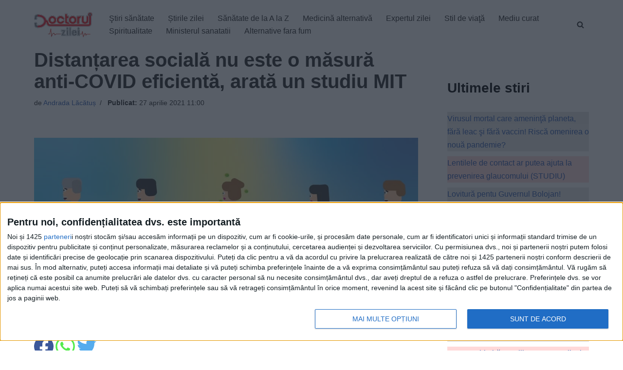

--- FILE ---
content_type: text/xml;charset=UTF-8
request_url: https://v6.truvidplayer.com/v6.50/v.php?st=QH1YsE8IDAoAVm8TRUfSMA&e=1769773947&ver=6.50&adid=957cd63c19e240434912f9d57cefecc1a6876335&videoUrl=https://vid1715.trvdp.com/media/9ee92dc90c6f4ddfe90c5a517bf2e1153c96b1ac/hls/9ee92dc90c6f4ddfe90c5a517bf2e1153c96b1ac.m3u8&height=360&width=640&pageHref=https%253A%252F%252Fwww.doctorulzilei.ro%252Fdistantarea-sociala-nu-este-o-masura-anti-covid-eficienta-arata-un-studiu-mit%252F&videoId=9ee92dc90c6f4ddfe90c5a517bf2e1153c96b1ac&d=doctorulzilei.ro&wid=14277&suid=1715&env_browser=ClaudeBot%201.0
body_size: 330247
content:
<?xml version="1.0" encoding="UTF-8"?><VASTS wf-id="domaindoctorulzilei.ro"><VAST version="2.0"><Ad><InLine><AdSystem>truvid</AdSystem><Creatives><Creative><Linear><AdParameters>{"dt":"ima","dtid":564860,"t":4,"off":[1,2],"reqson":true,"reqsoff":true,"reqv":true,"reqvao":true,"reqov":true,"reqovao":true,"reqovaoa":true,"fqt":"s"}</AdParameters><TrackingEvents><Tracking event="request"><URL><![CDATA[//j.trvdp.com/pixel.gif?e=c9gdBbNl8HbZhHtBmVWJkJyPrrtxybfKxAOd1GqMJtqtqpCzMQbq3+PIv5/uuXDLGawHSHAPVHhEt6Hpd3zbqizTrzIHwUOGbPukf1mVHYlGpZxk0m0G1Bbr+QSYoJthAEcDq2Pg7GoSeARz36sj8X5MhL0FHZtZmf9yVcvVqv02PVkHV+vI4wN/HNeUzEharDlUamwfJXVObBuB7FKGYbOwflcmgqrosjKuJMjDzl20Gg2D6TJcb4hd+XllR5Go/F02pSm30Geg7z41E3W9ZKb1HJaQMIhtCbgsXtMNvuACqKQhRUEnSH1w/GacaGq8rmioaWYGItok+CUbUDT2KOozj1O/TPd+c6Agd7H+GKFXCCJKLszcJIF60UijxchqpNY8zr/cK00bVVoJBmf+SP88kdn9Jq366uZcIXI8WUpFWdWrwvNZ/NMk5kB8jC7vvcOlbzI+Otim4yY46aUG6HZvIrzzMhC8ZMYqEMzZQ7t+rgFiwp1gLk50b9LBimXIUPWSDrZ5poh2wwhQ8RFyTiou82i+jnMp2n4gVLrwy6ztQB4GkUsIRIsns18Wt6Xkiyb2DUKszeCpSSM7pVjREudUzHj9nQgGZ4rvWqwI8f/vgiWdNplyYGxXYwFc/[base64]/+oDyNo+8ZUXVxvawVFT2MSbobx3RkCoPx1ewIgFFTqW5MkVRmAYK+C2HdDkJ+QHWNT2Q+XRtWHqFGGNcTIVy4Z7EtIBWRTljIfYeSYdiBYqDXKQFz1rFLTUITAsXOVO/lQhqI2v+HVXWFxv5xKCQnMkSTK2GnQ6&cb=[CACHEBUSTING]]]></URL></Tracking><Tracking event="click"><URL><![CDATA[//j.trvdp.com/i.gif?e=Jrv/BjTCtSa824xToN7NlClbVemxVtu0LgG8+Tldqem7QpgoH+MusxY2hnE2h33XFcOm7QaCVhAMEiX/WdBivGyqNbBYNmMvvgnpHm+ZwdUZQmFqxk0oQ/xYgS+7/hlb7XK0W7Fp32Ad/7GcTrN6BFGjqH0HFwEgJphMoGno4iILizi48TDfXhTGdtLxG5ZUNnZBD8GZ5dSURW2Vtav7WlxFMT57seB1jRS8D6RrSHtB+0kRzBAmm7fRbeoJmTFCb/qlgMgDa5Cjr94whigD8J1eEfWClvq+t8L8xJPw7f535bHncknsV8i1bsUXNu2UigTnIDhdqjW2Uc/dF4mT1KLWd+xyO9cyQsrxMGN/0GzzMf2XSctKb/wnHjVMBHedfyGTmu4rPfbk07s7Qfnk+PlJArT+BmwMwwQGZ2mzM95o9fVeI/wL+j1upY8QbQUddYfMQ4r/T/Tf+LfzkdKbeHS8pMhV5LKYay8w8qGYSKfoWJilzInCjhreTJPnyDHTP+JFQ5K3/4FgZYPIHSnXf0ZWj/rvj26FSCC0N/[base64]/CKrwJ2GnXhuLgF9M50McWJuFPZWEKYFJcz+0cA4mE7XXKHe185XOYLC9MNe0jMikYbc76bAyazgRsEu6JB8Qjf1UYo/xSw/5K9N1m1j2+DaXEsbZ/R16nFv7HzAy7Y+PMHhqNBlH22uiAsOLP9ywnsxFCJQ0KD09dRQzXstDyAN9DCoQ9L7aSZaVVWuF4pKjLwvJrOXib8j8ytI+uLlbmASSiZ+TsNifiQVNaVMxXVM3xbcdg==&cb=[CACHEBUSTING]&s=[slotNumber]]]></URL></Tracking><Tracking event="complete"><URL><![CDATA[//j.trvdp.com/i.gif?e=qIsmHgh3HVlimvquadZDkE0j6IuezR0Fg0yCDuiVOmK1fPoELbKkCU/KIWzHT9vozvA9aYNcMLNxm9+FoQETxx2X6ks6iuBHYfwu8k0UKzPKxa22nqdNVoTEX5DetKgh4I+33qCRWs/XbjMAQtlsSJBTIdbhLomhgwbd5zNKrgQD/Nehzz1Kc03ADbc1XjhCJUxNKYno8HJeIiv44yeh6V2OyNenyamv5hMe6SDw57PzE27xQ4bpFegxfwacCk0n9Vyv7mkLgLQnUkzJ/pajwakkDHe832JybudFqEwL524j3/R6BDS/QYumW0jggt7zt+3AT6nF5nllEMbcmGbVEV+H4dMB5Fd54oqDOTP/fWEQQUSgu27mb6rXP5uWpU8ZrqvIhuvdwMHFf5SoDmNS/+NbqL5TuAwsPDrTEWsBKMDEXeTw2A9f/NP/ehJU2fT9rqao8xKbyOLu/qqLc9V4YQwu1QMcnr6jJ64Wyw6TOCHfYpsZA0Jmeu6mo5HLRoau8nfWpON8CN3SnTHbOaDI+/UTkp15tfqBSjUwkMQABYUNkNsMV1uCb39n3tyjEIe7Rd6aV7CZhopIWCMRnUdvJYHtPo1aH2aYkZCIXMpsdl9WKYVN+C9r38H0BldWF8IhIzzr9UTZTN9Mx0ZazAvPNCfApkYD5I+U+qWim4//9iY7zrKY3L9xq/3uruLxqmDU+nPYonc8rzBuaxr6Rt4shgyy1IhL7b5dPUXHjsB3GsSml+8Mpx+LWJnpCg9ukQ2FzzNHov+0FzDJNTI6/FnWVtzLshnR9bNNiME2minoIx/HDfnPTao2XdJqHOcfBzcW5jaF7yQH2+uckl4JOwWeYMHgG1nhLuMiq5/zusbLrtsfWAbMPxkZzSnCeZI56RXIt+/u1V8T25l8Lzz02smXzjAcW9HiIX1lumwA0++uPNht2QbbuwvE76MnF6TNN3iSRXPVW63aJ3ATfphLgkZFMPaQvYInXANfq/1sCFNx8Os+6w+h6S13VdXfoQ==&cb=[CACHEBUSTING]&s=[slotNumber]]]></URL></Tracking><Tracking event="available"><URL><![CDATA[//j.trvdp.com/pixel.gif?e=lza/9l48z5bI0RFSxDkqBloN7TLDR8XgiGmbJokMvyJQ5kTM4klgl/[base64]/t+zbo3xPkiny9JOo8m00Nh2j3MzwdpVTcUniOHlyVldRX9QX92Nyt4cKo+psLuwpuRtrn8apRdyMBqaADzIYSzS03BDYpGpaXVsiCiDO79tgMWu+L0Bw3R0KnHrQAI0/8EB2pNBc6niHOs1scKEQIz57/gJdd6o77KoT0EgwnRVg8rRuPJoX9jTbOSWv0VE1GZDX8ACWir+76i5J/OOx0gUlgAryUpqzag5WSkhx0n3AdoM+jRqXeZQErLhYMLnLxBZZhu1sSeOIGB0rzVqC3be/6b9RmHoHzhbtwsO/[base64]/g0MscWVBIZLk5bhNvimfegs3TiDMinRoYa36SthjooQivGW4BTZ/raqynTxLZgNyK5YXTRNuRwESpM/Yo/bb6BidbEwVc1lXevygixQ7vyZWUDijHWN1mVZl8QEo+6u9N5jez9DXhKaIwSpe298abgJUaV5lZTwckU5u9+gZVUfyT0VP6zpQsb2BE=&cb=[CACHEBUSTING]]]></URL></Tracking><Tracking event="win"><URL><![CDATA[//j.trvdp.com/pixel.gif?e=opPjkVnTP8qFm3sw8S8RI1XKT8bj0jmoi8Tp23dfq1g1FeY4xRLBC/vJ2qXSfhczcjOmI/42OFsGTl1Y9JW45bRw/bIgXGliD+w9Z9ebyNSZd/0yZfd53SL9h/JSyphIicTfQcqbNmvwxvmTLwMFFZ/wAIDUVGDkkY2L/YVk9cEsWgcflYElxOPGzYBAzESgnR2pJ4pXWWL1wZqPIJle+K1N2+EUsBOx4KgaxtpAYf1SsvgLGb9UW/VFFgOZH7gedHcUu98/[base64]/12aTS/8q2fbtQBAI4wXU+SmWnSozsGXuZpIMzzxHhOOvunPGFR+Y95fow9sAii3P8dZkAifDoF/fn8ZQmzXiW9hy9RCOvQPCBwOa6p4TfQzAEpJrwHv2gax+lBSL93UdL53rW+K62rp8pvvBfWG92S8vdmM16lGHkE040gizENxSY6fk08nF4vN4bL3cZLxTu29IY//2wJQHC1ClHoIyNgubmGAckFoi+T2Hkv7bb2dZhGfILRnqaj+5nqZVM5W8wNrtKugjvp9WWROUwX07uw6VVOvZ1mjyrn/[base64]/d9R&cb=[CACHEBUSTING]]]></URL></Tracking><Tracking event="win-response"><URL><![CDATA[//j.trvdp.com/pixel.gif?e=s49FChR5id/8Zd3E+R3EMYLqcRtf0MZ+FATVBu5BC7D7UaOzHD6N21SDu2rT4km/uuFdsxlSu7/nByI+tMT1lUXhm1dCSHgO2DK3DH8EACj7l7o5PpggbxIXmVRxO3GJiX8AnqHN5sKmbgLa5KAdxxky6RxaDEAQ4qhKkqLj9nIhRy0xMUNQBJV5aUteT7x4RpaOqCinsyGi6nSTyKAbKDs5o8leeMDTcoo+cf3NDx798mQi0AYbd88/qLzdwjsHqecdVH3DcqPGCHcsHOA4bSZiVtqcYiZBL/dEP/5L4wS4CF9kWMR4+bTgnLYLpTF93G9fZcl3ImQC2Djzt8r0vtkzwvhFPuwxfYZyDnlvwzliJa0KharOmJsDo04OgCst0EPpusTPiEDYPA2DZqikSKzFaHPa/aqcts46KjjpTlSuI3b9joZoPivrFkJZ7dNqg4AgTBe2TSNUP8ZShRuYuwY8qGUGofrCtYEGw5zs4Z+kuczLAU1ACf0o9+kqqqMeNhpuoAmTJZEGMy4yzPx/4gKmKGkzvf5axAVORooKtVBD/kklUbDFrrtvPI4T3pdGBcK/RUnbe1T6UIHIcPO62xSX9HgLDqDVFsrbRRHn3+cXO8G2xCUGsRN3zH6VPLBx/kEumFEpzhMOyt0Qr2cqShTgOLZEjFtdtQxJrP8Jl7C8W+B8jQCYEGJAApk+ngnWc2ZZ4Xehx3y+3LUJLtnxzK/nTz1w2d8FQhZCbh/jrYNFbdE4hbzzy+V1BLuSDxNQMG5KfwiHQI2kUmIMA/ISLdH1GO7Yb5Y7UcpkoBjGgCM9G4EhkRnPG+XftNV+fighpRe+Yog+PQJl5o7TLuJrnVyggFJlDw/DBl623Y2CemmU/Y4+rvhwK21IevIubwDYchDiGTpLAjeCnV2WLW1t94yGrVrKUKuPzRQLW4Jt/ZGBIqGtsxCUboJlTc2FPd50Ky+CchgDADNJh9w4szc8Sk70Sn3zeNZnH98j8oyda9120mSPfje3sf/NdAM=&cb=[CACHEBUSTING]]]></URL></Tracking><Tracking event="viewability"><URL><![CDATA[//j.trvdp.com/i.gif?e=TTcqo04L/ere0DkBCP7T8e1wPXaJdt2ZLYJbryWew40+wPKi50Efjt34rpYYR56RjQv5cLQa2+xsV36z8eetT2ibHg8u6yNrsaJfiJK71CpIHtZukQV/6j2JwW9sGbKLN7xWNyng/df9oIUhp9BPLkg6hg7AMcX2JqGsLGDlec9jD3+7UVyavIo18sv/zw4L/9S4WQmoj7I+qBEB6N857Q3CPGyduZsRxkD8514f6nO9spxgz+Jm7bK3rtzCjFB/tnMYb8MFiWYDhc6Bu3SOPBnibk5Au5Qm4Kk2PDRW5MJ8odN7+S8LAWrg7pWrYbZ36L3dEi9VcSWQX1lWV2ParyaVJnVZh3OINeZt6hv4dHYzhf2RFwBlc4Heh9h+EcaJtELA/GnfhqmzBLkj7JVlJbuNNBy1MpZMDvVevCJytePnOPC78HsX4IH08hjBEtIwuOYUhUlxKSySIOtNZWLJ0/B41BT+J/Pq6bT5S8cblldUdMmqRUGcnQ+zgWuXmlcURkC0RILxLrECevaDCUHBStfRQtRj89t6NMMO/RhC5VlySQ2LT+3Cuvu38hwN6g+oq5+wMuv8hyB7J4/nAT0v3K1O4Ud8zc9U8ada3UzQw3NcL2EQJ6ODsvTkQHxdnCLy68Hmjuitc7UI0SiScls7tZq3CrOeVCg38/8osotTOvjZ7xjPtLATgkwfZvmYFiqsqQhSV90h7wjJvGqDg4uOEOFve4hKwbQLOv1TWQRva0ljPjGiOw7rfVW6NrYPpxiCNLSGJpfZjXvmkAVWZ5/w1ECKAvSnpGEIOsfp25KP+fckuV1MwvBAyk2OPvOLko4yzeUOysTUmwFYvJh9dOZuA27N9DIJXAtKP+SCXMu57yT6PMOWNgYrqjz4BvttOxdULXfpWjB0iejE8/1701OdMMsQSLpSR+dndMWM2Ahac+MjgSD/wyPmbVrXEEiBChjNY2zXKazLch8edrrprIUy/Hbv6XmgiUR70aVlV4hEiBMXpREJKUk5Fx4+4US4BA==&cb=[CACHEBUSTING]&s=[slotNumber]]]></URL></Tracking><Tracking event="impression"><URL><![CDATA[//j.trvdp.com/i.gif?e=awgIyPajkiRPzfJOJxWguZ2ybSE73rWIHZY8NmI/jIOtQoORgDNvkm83un+5jInp2Gd9mzU2LG/gfEj2Zjt0tbZxEF8Ikse0IpYMRu/QHx1OML8LfHIoMMz/KfnyZedXCoJE0z4LKf7ay/FV7T9mOtCfkl7FXLKXiKofZrTZqAazL8JW0/K16oXWKp2vQv7syjOtd4PY6LV4E9S3gvVBL00VkOe9tPyFxwOsxusCvo/zdIPlW8KU8EvIngSjgRmLwYJyTRXHfk7JsH2a4WNC1/KyDzTE9hAcUfcGYe7+dfB9mBqrz1l/IM/u08IKA5a29MCU5zo/si64xh6U554+tNAtTXr0/U/x7Oa0QF3icMxsZqToEA6dXvoCgfT4YXJqY+jbfYKhQE+h2yf/[base64]/KDYGmiEco0/gt2LhT7zcwA3HYSyz1mO32/NYBcSSaDXiCZ32PDSMVTfHBU7Oqqf6yRkcFvw4IFVtqWy0j0jPhz+DAQjuoa8OJQ6dmNWxi3A/NSIAVwV7zhAlse3ioOIj07Z8BXeqiDZBXNQypRrsJvDbE3NSGXk8XGZNDmKIFwCSqBH4qPhCcCKfe40fYs1hx9ENQpY2r/NyCpgg0aGKL1KF+N7SASBOf0tMd6mJ0YqX/kUmJTNruKseZ8PBH+QJk24mY+UPIBQ8lzqn9glT69kjQzSPBMceOkJ8/YqsSWnYCuTRM0J5nZ8rJnbuXx5bLRZsSot36QvNjz28ap5GKYAi+SVhu8Sn3apuHIZdiDd+HyvFkMTAwOBDyT+H1kd8CY62DA+hgfTC2eyu8&cb=[CACHEBUSTING]&s=[slotNumber]]]></URL></Tracking></TrackingEvents><MediaFiles><MediaFile delivery="progressive" width="640" height="360" type="google/ima"><![CDATA[https://pubads.g.doubleclick.net/gampad/ads?iu=/22247219933,7641437/Video1/VVVBTRVD_doctorulzilei.ro&tfcd=0&sz=1x1|400x300|640x480|640x360|300x250|320x180|[width]x[height]|1024x768|1280x720|444x250|480x360|600x252&gdfp_req=1&output=xml_vast4&unviewed_position_start=1&env=instream&impl=s&correlator=[cb]&vad_type=linear&pod=1&ad_type=video&url=[pageHref]&description_url=[pageHref]&pmad=5&pmnd=0&pmxd=180000&vpos=preroll&npa=0]]></MediaFile></MediaFiles></Linear></Creative></Creatives></InLine></Ad></VAST><VAST version="2.0"><Ad><InLine><AdSystem>truvid</AdSystem><Creatives><Creative><Linear><AdParameters>{"dt":"ima","dtid":564877,"t":4,"off":[1,2],"reqson":true,"reqsoff":true,"reqv":true,"reqvao":true,"reqov":true,"reqovao":true,"reqovaoa":true,"fqt":"s","fq":1}</AdParameters><TrackingEvents><Tracking event="request"><URL><![CDATA[//j.trvdp.com/pixel.gif?e=USqGiq99xXgAlZkZulRdHwu4uSmyiSygZs3NEa80VHIZk/eWtNsvRkeC95bNf5jnQytG2Wh7NUPa4Gry1Xo9l6nvANiqL4clgVhuxSrxlHyFak+noefigqvOI16Mpavv8XfOClCZHEqh7pCIw4dTmX2URk+25noGfU0mpMZq9884AjcJwU2ZE5jkKLK8Au8VrJ2zSdzruRRnDwFb3yUHhQOTAdVP/lCm93+wS3zNdX4M2OgnYwFh/ACS8K4nckpI/[base64]/CUj/OqA65geVEYPtO5mmfjMVc7bJxljTIRpSTfZK2zXw7/N4hrtLnp5a4TXN+b05SitW+lUXDvSQXW5kn1j0f0ou2TSGwgx5hLjbRjnlhqJyf1vXniQimud6Gx3DVkhKYj2SNsow40g7nziVCbbtEgeMfJWlI0fXcn6nf9qUxwIXkF3ctiBGZCkUC8kpOT8NZufuz6jpQ93HxBSlOpAJ/wym4kC5Y/M8qx9LLgjXjoLtCEzTHy+uD/FVJ2YAAaYH/CoWjXKZ7SevoLUqT8PEYeTS+Wc3O6hoBqqLaQzuMN9lxcrHoLx0UALeQRXXJvqohM9I+PnRy+t4rNpm19SyLAk6xxBEePlkfIOOe5OTMzXcKf6PYGo7Rr2grzdLBkHqr8B2sA+9jWL3NwQZqYHTvyG1WBP0eOY3bJiOBMLUqrNCczVBDoRCfsSEKOvSQ3dbQqC7j&cb=[CACHEBUSTING]]]></URL></Tracking><Tracking event="click"><URL><![CDATA[//j.trvdp.com/i.gif?e=JgMmxtm6II8dBkZ9n0qT7eHVOxWRLoS5JnMfDshUSjDWN2Lqh+OiZSAy022SZw74iOWi9+y63dXTge5hZhGYJVk4YF7roORpT1tzXPCVoiRHSUP1wOkwH3ApeyiTVOL/Ch6R4e/v3YPzHZBwRFqsDg5Ni+6KunKU+z3i96wM3VA9aQiKIl39HbnhJwmBuvsevYa9zAWpg3qyRra1esX0xjx5IWzGgcs29/1eZyXFOMCuBQJgf72yw8AfrOinFY49w3fO6Q5e1g+xuj/m8DAZDQjv/2gP8ZonUNDqEg3EIV5OjERsK/BfuGIC0kwifj7kBHCbYE+CdrBa5mgH/oI+tyJARMW7Hb3YrXh9mRKShj7Gro1V8+veqdlO0MTKO124rQcPJMV8e/n5jNr1fwFtCLI5vt0rz+BS1FdAvGBbHHYEquU4Zo8unKSTpLeigw7t0bMUSHIE3Ig+YNXklvWiy3I9vpvWIs7hOmgKyvnlNYu/tWU5z8FvJ+aRKZbPx8ARNbqSQUpO2nXwDcIcyh1kobe4TUgRL4rC7iMEi1rzADmo+RcwvlJo1OZe8WLTEA6G+GXJw01cFhO4kAYGbQJTjqC1zNMW+gq6HxGcXfT4uHo6SL44FnZVfEkZkWEuuHCs2rN4glt417W3Qs8Sa9+gY0xM+aQ/lLZiBTX4kjpnvv4hiKm0NKFcTvytvfBP0Pf8JGR1nya0YfF1CL5kejxcMB8iqkywhmtTTVpJ3Y5+auQYxyqaa+FEV4cE53sEXM/QMRBpeSziEW0d0+EdKO8LXmj9Xej8bAtjHG1u+AvHCs35Q19NXQ6YjKgC8kUZx/HatClzIqIYUPUcOlcMqmm8Ciju1DkuUFtG6IsDeZOfNDcIfAeaq3BatoLG6gT9VOPaCRq6+FCYnDMQ1CW6N7o8q0DSQWPEqLZW4ULypDo+JUrcUz6S/JCzVzwxJPN6iZIyX9nLfLoAI7kA+t/CeFEfgZNu0aZIfw3IO46t1qxAqZa/ZwlfqDTJ7A==&cb=[CACHEBUSTING]&s=[slotNumber]]]></URL></Tracking><Tracking event="complete"><URL><![CDATA[//j.trvdp.com/i.gif?e=410sCZFpn/udzWYSjpDwFQOrWlKlw7G4rmg5c8fL1teccb8dTfdR7jf6ge11uvn+0VI76DA5IS5CXppUToESWMTmjfeNpaekPv374PpwTo5ZyC+eGMWEUQkeNS3mQn8qJEMpHIsayI/8S2qMwy8eDxih1AfKxzhxQNfiQe9RLD9LXytaVt2f3FmSrhBjLBPXZxDF/Q3XHNBrVx6meFwip7jj1Uel0TcWf6RqSngU+bYisLvafn7BK4uFQdetACvNrEGeVoFCGjFBhTVaOXxqjF/bxhs3L7NOnBaSul98O8J5J+KR3hRqT74UR8lr3KaapHfmhwLCwf8JJy/3rwkePZqZifoSnnAj673s4zVFEDfcNsGcwOJLOIMkYHxncN2e+JO9MtpZ473uNc/f/qecXmi47Ds/Be/NRxKmze1vVGqrrgS9SnuiwdyrlUkPeXeJGKFLSh9JLa1Sy2XkZady6FE7gSq/byGvrJ+yIxqBaKF2GPMB5qDQ6BueOCJQtR9Y9pDRKGs7Yk0EG5JOO4u9WKte3oegxlgTodvo66P8/sve037Ikx++YnnV1QE9R3/m1h4lyqrJ2ip7qgUUC9xFpLd2tyfZzYAJRsSvbrJhdjGRQfa0o05G3XQnNePVTa7zNRkzBvhZovjdzxbNVvHRye4H4BRyk/mfzdo+N3gbiMHBYfhab1PDDbbR3ynWQ1MEtmkkizqDB9TPZGIuxOGtOzm4lwFnrorFGE19nTr3J623sv+EZ9c6goA/dBX/l4hNeRRRyyRj67K9G1FYroDxqSmUHXg8WQJPuYWK7TMmNdWMm5PqHzcpxLL0pT1Ng+ynDz7y3wyuf5Z3yUXZMuBpLR6i9Oeg0AJOC0P98yob+S2ReXVPRsOOvF1/0VphKvTUCgq0qZMewGfU79ht37aSlzE4L1iE8gCy0BUSBHI9bZcXYnNkRHaXUCsMhbnQke94oGJwtck1t1kM566QvWAph18SWZFQYPVPLy+5yG1lC4Mu+6wcEuxcQMz3Tg==&cb=[CACHEBUSTING]&s=[slotNumber]]]></URL></Tracking><Tracking event="available"><URL><![CDATA[//j.trvdp.com/pixel.gif?e=f+iL6T/ysUM2nHDy9f8+VHlnvRLqLVrUVtyWYXnb0UfMhjK93YPUVqV3+IN5jthlSRi3Xs3Xz67Dx5w6igYmlC8FBBbPAa4MeNJcJiacdsPDH8cVsTr0tF6owLx1a23CkI7/ovVDqGaOsFS/f/bNdOYQZWzbagEB7fNSY2UCCRmqt17nzbqu6WENhXPScrp8PehHR/7wRg6uBqbBkOgJOiS311kNQICExOtJkIqJztFMYyWkWOPgYQZ1jcc4JIt1bHX1nBSPDtHZd1UWAp80RAvFUwJBwyBKBkOO5puPzVKFsat9ZxaJpDtegzB1k5WI7IT5MSfWBjVaCxN/pBVFMIWqNRVIRSHdM4zr9Q7ByTZPk3O1hKYwvm4dsNeBluCIMmSgEowXx6TSVYhShQYv0m2ESaOrokJSOlLHyT6o7HvVTz6+mU2C/CPJPsPZd1WAN/e3eqImf5X4HgcKpXxeM5byv13hfkCD1wLe5Nt3KOAPBCEdXCp4wsJKDbRPor/EYP0rj4a/Mk0ZcuKNgZGiqqPjaFGXwiz2iuLW+4ZM8fxSsFtSxoGEi/mNm1wG32A9rkeYPKvwKNjGp5uXXjXUn/CEC9yxAwnSRCWPFFMSxXh3/3tv15Zd3DkO4vnInT0WKdkxtOOCp5qvXxr/3kv5tflCfmbPBV3ng1dsO0ql/gNp15QeCHAYG8J1qNig57kfcyibC3DOgAZJ2MPIDkuDa/GlfLtRpBdG/scx7VT8gpaQBGrM7CaE3BkBO1cHq3gDItGvLej50tF5XlOzx3a7F2wkq5yRRCR1xDfjDxXY+RSA/X/+Rz8/1oPDRpBJnRGYG9fvWD91u0V9hY1OfbqnwX8Fg6ft3/QdgLGVuOz7M+5lget5S5+gvZaVKq4eUgyQhyB2rEtHflGzuXB+/XPN0GGLtqofBdzr+2xIsdsHW+/926ENy0Z4l9/NG+BFo2XFErdzRAn9JiJUnUHboHRP4XUAhN96hi1CFjUgqeLTr/VJxkQeS7GLDfxXHkU=&cb=[CACHEBUSTING]]]></URL></Tracking><Tracking event="win"><URL><![CDATA[//j.trvdp.com/pixel.gif?e=n4qgmlA+4oamDjwS+uM6ZI113Olc/Au/[base64]/eWy5uq4if4K5GvMKo4/jugCE6tb2Le/+0OKZU6X45hhMkUfPQTuRk31JHj6Dkr2ofi3r634AVTopM/2Xwc+8bBnGiLY+VTDB9TVAcD01nnVfSVr8Yw6iytUpkGY5Ij4mVdNo2kCXpCcq08kpSRStVDhIMSi7Dr53Fa7XfKo3cxEXkFzbkgN/GPqWT3ZYL9+m+LF8kEWatg03VVIw5xZpdRfSMCc3wAU/T1CM3IA4B2okjhvHaAXTGiv3gV0SPxdA/8S+WzaNNYa4RkesFqzA8w9nfP7Mh5t2snFGcGtOh6G8rvDGjI2RiyUMzy3AzSdp3Q5rWHdbWYszupueSPSL+QLz5LkbRYtFRU3f2wXR0cRMiNr0hyRWhedcIOOwVL176xkiEGpoJt9ptaYjeUA5R93QbfzAgOdazOUYLioEGpDvjjr9AfiI1Y5aEhAUFA/ICZXWR/JAz/Gn4sBpleXH0zWVMuAnFp/ZANaAH0ZryWLBYzgDuKitLnakIvFW9F+cV3H9DWY3H9ESQhcboFHTPke5iqfNBARim5OTMPxf3PFMdeMzidHrum3jwjUoctfPmfVaEIBlxcPffmE1dQWEc1/p+6qrfWUYud+LwvsYUq0SPW0/G/ZOZWJY1H04yKh7t/OMKHKdM+WinKNvt4Q9fjPlI+d30aW833XNZftvPsxIOeqapaPoV7brz9RDMAIsEzrutCrxVIKTRZ4hX2CyIPZhGEv+ewvUYJ6qY6HwBl+euG6q&cb=[CACHEBUSTING]]]></URL></Tracking><Tracking event="win-response"><URL><![CDATA[//j.trvdp.com/pixel.gif?e=gsOXGZ5/aTuvP0Hvs1szRS0uo44IZy6Hu8K+uxXcGNtpIqxH/3EYXvW3mWSv5U//r2HFDYfm4GTP4iUUGHuCRlfH4dYyb1L6L2x/EFj0dmGrOQUa9PVfXVC2Ud3Zk7iuJOMHE9FsAuwB6GV/ltlqp9jb5tg7i5InAKpIxp7bQoOXbdrBoeXesuGCpD58SRMhJmokyAc1qtodGoTsOLb5nXbRRyZvfM3iF/pJT0gfqf15AiPUycmXFL1uqMj3E74WovFHxie05HsL6QBlQpkKF+XV6CEqwJcNEtGSQiHUC/OW4F+m+TB3QWqdMLIKHuQ4Dwsh6p+ODyZgvagFtpLARQypuFzPQ8/XVdBAYADUnAZ9ynpvZlEhHDNerkaX6y9JxG5v+kp80EQSXUn5HppkEQYWydL/TRZrPiCHQzEec3D5kfxwA+RgKS/KdargAnjbtOQqvCVId+8gPgSrkvvAT7YDB7jZVInuhQD3XwDl0XGyWWMwY2FgfIHbDG/V1PG+Jz7xTBHO1xmuvJlhvn5wgCm9CihT2eBf4hpQmJO1gxydAZNwStIv8sMAUmQ8POg10ezgt6mnN9zSVVgeBRvGu7xBCaGCcFPBIIcpaqs2+BBRiBfBJPQXH/Fzz4JJ+My14g7GVEPU7QlClPkJH1Uwu2VeJRfEQqf9setWzKyWbpCQSyyq+a8l2mCypa0hFGx6yIR/0bSmJheIknQrls6ZhSvNW6UW1nam7AQUrqM/IlBgMpyF/0OeWjSasnyin/0SceNrIMn58+d2cimGGY6phWO1q6iIQHbG5mmvIM+SURwiHT8jnGR+m/JKCGpzaEAG99n79DQyUxOk1vyDsoUep/XyfS3Ga3a7mDMBumY4HNhh41W3pyrDOpRs3xaO2qfzKTr7NGdOxtM7xM3Jbh1DPdNyi56u1A57pfHJ/ySxpvRFtzb55Cwoh4WQLLwReLIaRg5j94cXyScvgNi0AzhVw2FS3Hkd3xCIZxCS/lta/Rg6mZf7Lr680s9QdFA=&cb=[CACHEBUSTING]]]></URL></Tracking><Tracking event="viewability"><URL><![CDATA[//j.trvdp.com/i.gif?e=uw+HjFTbT7c1YE4vqy9RLMkhGW+xu8dd0TNRLYVPZt0CvMUMUhyKoC0aiApEFYMThfr5ZOCLB7HgykmoGMF4Ocz8xzzy4qjBSypH3KahDGkAl1nlr8M2UXr1kStC19QMp2Tpujh+3FdpMc6VNKTX8G+sVQp3pvoHldWKMgECGJjwz8oSB7LzYCc/EshoobFE55l3/TTgdA+wtHKSnrotknzKFisTMBrLFVj1tCP18jW4QtqKPp4CjQLPlJXg4bIF6dO+bbGkQkIRdZE716j4V1POIQQ30B7+J4oaZp5keWhti4AICDrBTiC6b78ozcaWKoQRUTNwABbYccvTYWaMpAETrnQAN9Y5OFE/SK5//vXva6T8lQhuajSMp4rNVa/vqN8ABB1QWFaQzH+Lnoj2gDOsoYOM3uOEu3HIq1v7xoGv1T1TVExf65JtRgMi7NkpJn2v/Pou6MVgPRKJVfyQ1o/BXgx/w2JP1ypIrOlkmhU1nr75dcp2IHN11Ssree7RAFk/TrPbolVahZtz7NDEQLZzyCMm4BqVP9lgin8/Tn987BGgXvRFKBBZCae0cS8G+RFqZVa1/ZZyfBqG1QcN/ftBEeEb8EsbnYU2PCmz7Q/[base64]/YOuSiMWcJ19vzh6UcJllboYn88GmOgM2N9gyfjtf5mOpxLxLM4z6by8ybq3myMv+SnrX24+DMg+rjB3jRK2M8gCLVCvkfBt7nDZPbDuFFbFPtgHM/ouWTvBh5t9rqMk8CD5MjTWfFm57WszfCmfD5cNkVc7CwJvQ==&cb=[CACHEBUSTING]&s=[slotNumber]]]></URL></Tracking><Tracking event="impression"><URL><![CDATA[//j.trvdp.com/i.gif?e=r6IY7ImkxAVxN5Xw3ROOdrTRBZGCX2GJHqH4zh3a/cBUWzoWmBPivaePExlKHJnrTwB89N4+Qk83CbJ1XaYqGAYiGEOvoulgQ/FFEAhdH1GKNsT8P0jUZexYXVUX0nDc9vBz+tdNzXv1OLxl7WblYJYgSNYnSGbOJsglW2zB2FNwyUMbvCjGzeyKck9ROHKl40osBWwdUYR9CSb1MC2wpFgG9IcSAkg2ephcaRA6AO5bA+s7h7HPJQXwVa/nm+6PczsPS89jR53rv+ICkR4ScDUnBqwQx/t/sCOQE1qR4Par/Xc86Uz01M8HRsJlOL1T6GOg8V6210wxsDP58ecq3f42vHjOvubejDpzlAmJCihZkmCGuV33SNtLow2XpPW1obFHrJkV4WMdZwAW3u+cbisTI7QbmBrEjopnnyyO2MjPR5o54NRQVejr8LqMfganRTi/HwhYM+f2474YvQcK+ggSYnF47e1wOWieIH1wvIXgDfobMzbjYQhzSXLnVFDGZgKz1LQaBS8umpsSRv9EHJT3Ej5a3VIbY/UqXIKe+R9atdJFkYflBUdoraZQDOqPIkb6IQ5y3wkUKvrrhtfjFzdOv+yqM0WvLBUNEGz1FPr6yLxNBWDYfW1eFIk5pdB1bn4bf113vxYPhSh77YS2uvgI0ub8gq5kS8wPkMwDrqa61YMuZAtIKKU2dk24KbyGCrxERFxE2kvN/[base64]/FXRmsAsQxWt+I8CpaNujNMP5PuM8oXXe/47cu6lTG&cb=[CACHEBUSTING]&s=[slotNumber]]]></URL></Tracking></TrackingEvents><MediaFiles><MediaFile delivery="progressive" width="640" height="360" type="google/ima"><![CDATA[https://pubads.g.doubleclick.net/gampad/ads?iu=/22065771467,7641437/video_1/VEGATRVD_doctorulzilei.ro&tfcd=0&sz=1x1|400x300|640x480|640x360|300x250|320x180|[width]x[height]|1024x768|1280x720|444x250|480x360|600x252&gdfp_req=1&output=xml_vast4&unviewed_position_start=1&env=instream&impl=s&correlator=[cb]&vad_type=linear&pod=1&ad_type=video&url=[pageHref]&description_url=[pageHref]&pmad=5&pmnd=0&pmxd=180000&vpos=preroll&npa=0]]></MediaFile></MediaFiles></Linear></Creative></Creatives></InLine></Ad></VAST><VAST version="2.0"><Ad><InLine><AdSystem>truvid</AdSystem><Creatives><Creative><Linear><AdParameters>{"dt":"ima","dtid":564859,"t":4,"off":[1,2],"reqson":true,"reqsoff":true,"reqv":true,"reqvao":true,"reqov":true,"reqovao":true,"reqovaoa":true,"fqt":"s"}</AdParameters><TrackingEvents><Tracking event="request"><URL><![CDATA[//j.trvdp.com/pixel.gif?e=4d/efX5E2oEGaelXO2T3oF12RcQngGc0DXxWIB+kgAZIVz0lKGfZvLkEB6Yy7ET9FWHK/CkemydOugcZDmDcXUP+50NYENktHaRXgDlwfw+BkGjs7TKQZ6StT0tvYLptDqilx6vvhB7pTdo72JKFyEm0++0FmP1UczMFdBbIS9o6vI4P8/rECgw4PUvjnvrVUe41uiEbybvlrlP6BJ82jI3qXUYZLH2eR9BtKu9GqPizHEeWzCwDovzqc0eYm7B77Tgg7s7sHDorZ4lXoAQVRvl+BPTJB+8jE+evao6snN8xbBaLIOv2Lxide4t95hREVK144AAhF5db2uSgPcbBqCy393poeQtlMZFT0A6x8B2RRHGwo/tH2yqh4PoQhbB9UhRSMpj86NUPaCzH/wBmQ3Oz70GDamNztHzZhQeT0d50i0YfTSzMINqdjd7g5dkGacLUs93n6si8otNYgLvkNb36mo/XmwQbiH0o9vQXghuevSV0ZwxZ1E0pxSv0HaJ6YRtMA0CDM3Is1YVTqVEtC4q1BlePinm0lEh1Fc1mLCvtoiyIL06Alb997C1M9nuJfiDCBflkhmImqOfqx6FRyNfhi/RE+uUxMrW3A9mCm7PgxNjfUwEHzGLLLOhHLif7pFRBXFY8bqz3eeOc1C/XBkaXIlgUvZ2wMghM7yt7aPMaewryMfQeAmWakIrROl0jHXbYtMUcvEm16v8/15EYxQUtQgz6skOnVJnTHweMike3Oo/08inMP34QAkmojqcQuHt9nc4fvqXWS0zVcNWv9KBk3Vmiks8XG5NNN/zy3F6ZWscO+08SvM/umSXyNjpvnTgK8WhXa+I/Vx7+HP2zafnxYjhCafy/ZAflv0Fczs7121TZBdXHyIuDfrt12TZ1C8Y3jwNtOjaREVqCzgS7L98p5KxFoHbxBUwgPVAEfE4IQGD49SEccbyHIlbaNLtwDDpQ3xk0l1GIMAbFitIitg+nNdFnrfIEWDV32urNojMt47hCyT8=&cb=[CACHEBUSTING]]]></URL></Tracking><Tracking event="click"><URL><![CDATA[//j.trvdp.com/i.gif?e=h706N+kS8ad4KsvWJgX5ng/+QfRoZy5ldQBtv+6K0tZc4I0z5gPWB9kPFV97PZlowDB9Io6463yT8Cf8RAZCGqK14PPSH9uqeSwR5Ro11UFtN7eH38rqft1UMuOkhkj+Ip/8p+734iQwh1KCOgTRhV/[base64]/4UkQ60ohJwqK4nFWR8gNr+JYm79sr9OBSUTkuHCat6/3N4fzLTakg0MAbzlQraiAxEENNtp2SQujHpfEnyazgIfAG+Shm29UMbHT47kTuxdWfJBUSkpnaPMb2Z8scMohP6VtXdKytXyUNGV/gxfHmz99cgV6CEif9pMCHNWcCj8p38N+BD9iEdD0/[base64]/i1ijg1hdiGxQCxe3NNXeykHCT9IBSnHOncoMQaZRdObSzve4bz4/e4Sx/vjMV5pHUSGW7+nuZGfTpkJsN342I09xIa+bWR4RQ5hmdQfUGP8ZyFBJrsBtjgYd1U3ScNWZn/nuBmIppl6U5PLrt7ceXzTetcOy20zP8Jg5CjSm+toYNO1ackgtCiYOCwGJ9m4bCbeE1o8ThYeQWiceXNnqqoc1Eh+lYwW1eQpnGRh0Jm4yAfr7Gbd+M//7LqGrTZ4/JaHZsUEus&cb=[CACHEBUSTING]&s=[slotNumber]]]></URL></Tracking><Tracking event="complete"><URL><![CDATA[//j.trvdp.com/i.gif?e=r4fg34RGEE5hi9uUQH0w09A9L3ZOEnv/1OhkyX5qx9VYz7l2QqqjJH8P5vSGWqgtN8wNj8c7yJFo+FJN2j0xid1a8PQzVVxh3x2rQOCGGYNQUGwcVpst0BQkIOuGPmf1TF+luNZjc9dAGUq5y6QyE6eNde/JPADCv+3IIexQSglbTZUb6Tf01zVXHXS/qeeZTl6lb4L7eo65533Q6hswwXHRgJW788tUxQLF/[base64]/gaGbk6leGbHuCHEvs8/H4n3Rool1Qztvk5Bf/3clBz593nMSgQOS64wNgt1G25pDmtEcC1R0NQzR1/0rA631NI4T64+x/CpjWx6FGx5iW3+BtljmrsyKlOAe1kN1lqd59bzg6Nm8xjA41XMHyL+j7ty59R+14TMqdftWCN1NIeLHJDFBXJa5nQw2m833iqGJMdLKqdIoW6M49DNmbhTUQHImchXNYeT8xFHGsChiM1f6C7p56O/QoLzh3mNftaYR20nvbaStODuO+9TWOH63cwjbFyJ3Z9VRgBUPdMiZLM3Gr3Gtei9H5Q2wv4Q+4uHq2vXCPWTlXtuidodlKAXgLjN9505+HpgolLF0xAbn23mb32smQO68P28/mpVgSrMudyL2dp4W5J/j6gtCXULAU7zYVGiMSdqpROa/ENWO8OWGfaVZ9KNeYwIPPVOgdxjKi5M/dgGVSdlP5XFYO5q9xC9h/f/eAVPtiNBmhL7tkQeubxWxReAdTAvLxScGT0ESi3FyXCdXdtxgCy8f8YusbV4NtrsvOLqm&cb=[CACHEBUSTING]&s=[slotNumber]]]></URL></Tracking><Tracking event="available"><URL><![CDATA[//j.trvdp.com/pixel.gif?e=3y4CVAkVWrlBL+ERr+w5aT6Hm9IdtWXg2Q4EmoRhjEoWEog5qsZWec9925ijQd+eHHuohyU+KnYhERNKiEVZQNihqrWZs2VQ9eSFj+sr5RoQm9HyqBh8mL98GeJgBPyt2nJhgENIH5YJSa+xnVmjWvsEMR/5AFyPf7RfP2R49IPbBrzludB33a/xt0YtgzD4VP5b/pIUPQsePnlnLbEbxsXZPqG+I1J87I5FUHCTFFDk/5S8ZPkWSmrmTdCcYvr2e4YGM4UxP4x5QTqpBQw/B8bFGQwvBZpDrIQsBKD8FOf4QOJ0fcX2N8mGRoJNQuUXVfAjqzTuXHurJpxnN9siUcp8LidY/WipYENFdmRvRpi/gqmhYcMS2zDaH+bMkCaqV6Xf06Qe7VgzOCtFXvLWVdMLK3dFpzAYE70Ko7NK8t87Hex9P+ZYH1+XHkUwagLQadetNlSHFAi5Flc+wURPs+1VwTDj1MocuLzaccTDAEmwqsxl12CJ9shTwx+GQ+c3xQR4czQO4nTlDOxFvLU4/jNlQ7epOJQAr08vAUri30IKHeDgh+bSlF6Ix+61Ojzx0yErooqXeglU/6nHz6IwV2b+7BOD8PxZZz9Z7ESG25QHWb5r6bishwgdaLuMH8to/IaCyUU06lCQBVVaaZKt9NTsJngL99LENNflLbmJx6RquMX5ecBc45gQGdiOpcHdD5crV5JJE7VSGUZZo+jnioVWV7X9vvT/svtsDy+v5mB6GY81HJwqD457IL0w06NDbBbYEcNrksYEwlJ6bsA87C0fgzdt3s2ucopUnY1cw2eIRSQwBfjNBxYYOWpSk/+1kbY30M8xGpWsSEKq1hzbALKRb5D4dJFdmM9MHxZR/yFfz65hXeSXNJRWKGIc83h3VwPecUPhpzSItsj6//zzglyLED43NZqXzVoJUSh7cEX53hSmATGK/DtojTnMMjb6My9ysaE8GfIHPNtOXBAtwoW+KelQ5YV8gQDhdwjJZ+h5zKuRt7KHHQWHNg==&cb=[CACHEBUSTING]]]></URL></Tracking><Tracking event="win"><URL><![CDATA[//j.trvdp.com/pixel.gif?e=+cr2nu5qKuW4kPts3R4Axp/EcLROb3gvKgnK074F0g29DQ+gkdH2Cd8pebEW55b87muWaGwnleIDAL775p6A36AS0dtfNsKl4j5SRAIyaksYsfGXXE0eSeYTRt7b7KmOeVRexMYEDRGa165mqOn2TaCHQi/[base64]/OqSE6gk+NmzXVeHeYRX+4gIUPpZw8IOAWe0oi56O5K1L6uio/1uKsKUa+4/6B03/cJwBoHE3kJHA3sRGDAwamDj00yj0a6Ux5IWEq3BCgipvmsJvXryaVcZ17S/RJNmVAp59TAGzbEimUv9b4SZSRPbQRGGSDQJE8EGVol+ZubMFeq1XimrZr+8ygAn07JQyPpotRfqUm3N75rd4zhzVwthJ4ZlGXnsuz+a7iFraaNBaGSo4kuRgawt4bqab4zWTzEMQyVk2W+vcBN9Ddr6yuhxfD2ZoalEZ+HG8zgcKwrsE/[base64]/RABc/H6aCdOKAvU7yROX8ovaycTF2TOb69leyOl9qHeMKNEGoXlNN1duaBfBbddCAmtjjKFhjKnfXgDY9+pp6+3b5VqKfiOsD3k5G37DBj+c5Q2bpEy8bRlVx+QU=&cb=[CACHEBUSTING]]]></URL></Tracking><Tracking event="win-response"><URL><![CDATA[//j.trvdp.com/pixel.gif?e=IbRww5u1VmgFsoEezOS4ctUr33ByRrhZuH31Eb9pBJ9WVfypFVkXiKwd4PpEDkaymFnKV20WU1G+RnWxIRXWXpIcIf5ZQd3MyMTnPeOE9/izwv2yrl4x3Bez9U4N4SUrg5CDV80x+8If+yyOtcH8GnBDRLsZ5xnFbq06shxPKZruzoCpZLiHv5gVCtUYmEYs8HFp1Z+kxKe1tze0HAh5UlqLfNtToTQQWI14LEs0+YZcL4HTYJuRhRMej5gSugVv6ml/eI+h+mPz4w6u91Pexf8Z97kCB8OoIK6tOqYgltnrPKBPBNHFTo7vUx2Eq0vn60GeeWFOmcC1Caz0C1/v9Nzlds7OgSdNp+c7/F8XpnjLgqOQ3aSOEnJs+ncZeT5jhByi/xN6PZpLz4MfI35siFjv2KkWTiM8q0YzvRpSBcUX1i5O47Eva7QyRt1w8ivShhMj1ww5E3+SxZoY3KQ2GYs62kcbGW7gsYOHGi+tabWWhyb8cOAr86w8HKI4ml9s6Zm/vIXpmErv9vJ8KTU0IIXZUP6R9pHKsIC7frOFmos7giYF2tcJpAFzdDzHJHKQGMV8z4inRGJU5M+EKlmRd8UFqDSSziOPeTZuDu/kIZNjZXQMRDX+RvHlx2U7FybN+zDsX97jVkYlwXHilHsD6ZzRujpv7eKV43KEvlgf+9alVNfF+poVJV68FSXFs65KZJcWzJm5pG7+ZBksyvubACEg5OlLecfvvCOWuybe16CyfLzRPoeTPgdjO50yRhq3IoxtYTaPJxdRLasPlhTdk6W7LVfrMgrDcmJ8Mcy24B/jwhWPx67z3FuXE00aMsloZjo7TiInoa8Q1pl68Zeblq6Mdz09uGTC2OqGcmwFU8poDjTwOTFrFwWWOpYKPUtQ8D734UpqfdVSGgEycRIZQ56b5GIDV+8m1MvpKiYBpq1I4bG5BZUb/5d3/3o01sv5VkFOJma3toliAtLS8wRqTXUGj0AMDZV79rT6SUw8ZCU4lud3nHOkbw3zVw==&cb=[CACHEBUSTING]]]></URL></Tracking><Tracking event="viewability"><URL><![CDATA[//j.trvdp.com/i.gif?e=VglpIO3+nNwbC17S62B1J+6xWV+4aIJp+a45qecyz/XHK2VhkMZJVkyHGn8UG8PfWzZ5mE91hKK4qdSTZBzI/5uQIBBYCcClam/iL3SPSxOMqvoCfsIQpe2MqXnO1pIJ6OulCtXiDYVbqvsVQ1htKhf7D3OILOeHufLDKX3DRa/5Bg1ZAC5TDRFNa5Yzsk9jogOYIOvwetZSHK/Gg/O78+/ifcBBUrFMIq1L3Vh55O8XeX5XbcStZ45+8tPQhNwrRjF7CWxzQ7VR0GA8iGMtBUQ+XXvJ93xHJJ1QxM2VM8u5VG7tSVOWMQob+YRJI4fy0AqbPuOgfyVCVWTfyB3hn5ZSHWi275gQlljCzAbg8V4ukKc1uxEuckJ0ZLcqMX3Es8giuN/f03w3oRwT0pxz3RmsiMZ6xa3GfsXlgeSBniJlarCbVLsm1FEYIP3s7i2GCp5eutJdldIxp9bheIr+KHgAeKNmqRDQndiIvrAw9AHOh7pVpvVTEKKWqRGSzruzuJvHM7mB/[base64]/WqwdLuCbmgXdfX1Fle5rK2fPVJyb/UhbCr2SeRm19KR2Hz2AXVVLPGZka6TO2JqGMSCVB3bxbqGX2Ibgi80HTdLzB4h74u5e1Oyv5qXZYmfl/o+pPfe3WQiNgEgXKLXAeqRpt5PJUwyjocFVr4yHkvg7oU1YlHXpzboqf6pChjTODxu0QTwq+/E4ZOy6kAaNCaQo6j3XtPHNGv2gfhCBgiGyN3mcbJEHheSRs8Uw&cb=[CACHEBUSTING]&s=[slotNumber]]]></URL></Tracking><Tracking event="impression"><URL><![CDATA[//j.trvdp.com/i.gif?e=aDGOC2cydGRmtClZJfu3/OKHm13gR2GjKgc8Dvs1+M1BitkDh1hnF5tVxuBBhRllk2Jyiv8UK7hYvjATrmV6xaX117dv9II5g0sQ3/lQRaZHjsOPYVDujx/ma84n1gfg4tklbB8K11KyR31VAKFeDmVbEINpr7ZpmWD7W005H/vYBCvO+aEKjpdIRC0iPel4hhKR0i63Tmio18txGl+UlCjPVE7GMUG9sgbWQQ/MtC1sCzOi99lDNVDbi68UVi3XwRRKEd8CF1aD1K2oFRgH/WyKk79xe06uFRFSQak8MQc9vUqJgdc2UKGxTCd8Xc5D2Ho45oxEUu1q/L7gnvJXcqBTRnsPLAe2np4jrZPk6VCatNgXrPQV2Qqz4ZpJ9FWjozWbGgIIJh/zWitFWr+K7jSec4tuHIH0QjOYtQp3jipJEUIIJj8WIHD4HZY2SiRd1ocl92qUnIwmmKuwn0pLxLwG7FXRweoLv1C/7D8/7TAcKF9rqA8UD8AsUlUjB3gPjHNFaW2xbj8BfTK+Sv00LxyckGP82e+xoSthF2ozJY9hUJ4eHxbPAMAbprRm65Mv1V3tEZyVydJgZG9lsR/PEho61LPTOICjqmyRPqSvlZXOtE/slf3MWm/YjjWeF4v0kTjCXGh7kqDY3L7Fw7R4fVKZMdoXnxvRP/gKQAkGGSxDCGX9tbPPf5Q1eFZTr2IijGHUuUEF7vnvN+djfY2RzmwPRvfPZiqhVl5CINf2vYCtDJwFJTGUN+ngshxAbX77pj9QKUASKbJUcfV3uRwKLMnR42uAAdf/Zg/[base64]&cb=[CACHEBUSTING]&s=[slotNumber]]]></URL></Tracking></TrackingEvents><MediaFiles><MediaFile delivery="progressive" width="640" height="360" type="google/ima"><![CDATA[https://pubads.g.doubleclick.net/gampad/ads?iu=/22247219933,7641437/Video1/VVEATRVD_doctorulzilei.ro&tfcd=0&sz=1x1|400x300|640x480|640x360|300x250|320x180|[width]x[height]|1024x768|1280x720|444x250|480x360|600x252&gdfp_req=1&output=xml_vast4&unviewed_position_start=1&env=instream&impl=s&correlator=[cb]&vad_type=linear&pod=1&ad_type=video&url=[pageHref]&description_url=[pageHref]&pmad=5&pmnd=0&pmxd=180000&vpos=preroll&npa=0]]></MediaFile></MediaFiles></Linear></Creative></Creatives></InLine></Ad></VAST><VAST version="2.0"><Ad><InLine><AdSystem>truvid</AdSystem><Creatives><Creative><Linear><AdParameters>{"dt":"ima","dtid":564876,"t":4,"off":[1,2],"reqson":true,"reqsoff":true,"reqv":true,"reqvao":true,"reqov":true,"reqovao":true,"reqovaoa":true,"fqt":"s","fq":1}</AdParameters><TrackingEvents><Tracking event="request"><URL><![CDATA[//j.trvdp.com/pixel.gif?e=gX6Gn8ynu0ghKhgfIrgzULoLzmHwPfsnUj6WbOa+Dg0/K0vDaVzg/NOG0vzdd/34vtKlqSBcprVeBQbkJ5e/KkG7RrH3me0tnolIerrUGuf2WkQP3sUedgWHHmrIMeNJd+kupU+QSG6ql9coA/n03EMmuMwtQiRFIc43sTykffAqeLESvy43CKn1Ika2ukfBqLr2PRbcsvHuEYxhRdXkga22B/tyyMzj+llNJEjCYZNqU2ZChReRaT1wSEpvHP3P8aqJ/P8mSBX/bVbty+Ze4mNlyWcy4uV9fZ9o8x+U+W6uOohVPQopmontkQ1N97EV7aL3d8fUyWIcFbBhcU1q0X5GrdGxXJcuXNY2+Ml50KRQFoiVkrwAoPdoEecrpZoyCai5mCcVs2by0a7BWuwFXeC9RCjTRLep5M1REOxQWhc77AkjSwW/1e025XSZIlW2FeDSvVNWlOCeyFFH5GoJeDANJlsI0NsjSibd9GhNroOG0/NoQstbtq2WLJNvisYA3+rP1aJNw2ZbPbcVC7pnnzrITou1h16Wetl/y7xD/TAHWlicFcVRlhIFzQwA+O0dbD9eTyH1HX3Omuk5zsc0Ytxzd8vBkw+vM62xL26Zmp9VsoPp22LCRelNBWc//TkMQgxD4oD07xelXwvTsb90tiLp7VkXJJO2tlwkSqeQgE3o/2gOjqXk0yhGeJNfUn/492zpSXEuZTSVy8RVVovNcTdSiAA8jhzCntf4O0igfNiR7lZrhO8H02lcthQBRRz5cQy2TD4zEwPRSMqTB5ELYGM2Q2uL1uNtJCwMzLPUQZAuweUVX2uNJYs7T3n5tHIX86MfAvrMOt9tusvX/n6LeUNbuubZN8QywzOI0tqcMF4Ii8UnKn+WqOpHZMRckSea5nu4R8QPGotodtpcK6cucgGHvraktSQfeI5afsK6+NX11/d+ASLuUBH35vyukZ6frujPGbEBEA1EmYmA0xI6lzjODAHp3/nr90evctwrR3SSFJGH0EcB&cb=[CACHEBUSTING]]]></URL></Tracking><Tracking event="click"><URL><![CDATA[//j.trvdp.com/i.gif?e=jp6IPEJNyJ7KNTC6Z93RCc0jvaqzH1JQR4pvE0X8fBPkTGfqRHHrvtsfNXfaYPSIKIOwZCXeGtTrjSvmpuSu8tVxkZ/+LPVj3myV5hcoW7ShyjRjCQ4vce1fXmfLwppYMLEbh+mRDTbDDe4PB1gH9UNO8khFzso4WdfWBb94BM2F3DP8qubHKMVx4HlGTR7dhW4LJPWrj/rM2EWWQASqpP8copiSHqc8aPOR8JZ0eyrapjiytBaaFDc7Y06IxTx7YpBVu0pjN2eyKvRMHoXaOO5k1DY+pVU5Jmm4oG5daaooTRGYDmFCCbUlhP36Cdx0bERHPXk1Dl82vr6WQ0g8qBTAvcGb/mNQf+nzRtcktuaSxfwP3bYOKN2DLTcpfQxKXaXurEJv5cOuNLNYCPTS/MvJ7X8gTkGnymxQZnu0090LbPMqf1wqX/SLl0wS6Wxq4MvY2GcYTQ0qKYjwD8ipnYkcILhD2ApcJV0wuS3PleCTmZsRDLBEmjhmw/btaebYK0/SI7S7tFb+UBbt1YAFfFw7eAUW+/XjMhj90xDhLhpDfp37RBSA6T4biA/S5+jDxGc6Hwm716pt0EMBeZesiu0hVDffnzUJOCMjQ1J+8/NhP5A0A865BFQUpZtsZE5O3QuOxUEOx5IkWSZCCYkl8WFuq83VETzpuCIb6H+bHkZrZUphJl2P0OwgP5HZXkaq71Y2mfRe1lIDFeZI93iob+EAF2OX9hJ2iJsUI/PKuC9MDbGFk9T2jr78mWI1RAtaT7H1Z/8JAd5AlziOPpo10pwyuJwxVLIFqqtsXHTl8Q57vEPuFOMpHKaIjE6722Uus12v70nRQw8GV3sdDP01NAZfjyWRchSDzaJWNrJsiJqdHaZRxHsqiObPmsimU/8WFfBmrm5nXfXuuY/IqlynqHVhAvxizRVjXc6AcfUJtC1kOj1lAXIM29BZiEj+nXbA64mHwb+ONzxe1RZzdR41wiqLHVpjVf2MDzp2yZiQIFoCunUnkcBY9A==&cb=[CACHEBUSTING]&s=[slotNumber]]]></URL></Tracking><Tracking event="complete"><URL><![CDATA[//j.trvdp.com/i.gif?e=Lx0Sw6ZZ9EygBj2eQKq4ESqJnPnUV6El2w89CKYN6TXL584rDQRPEG0zrqIrVJZJwhcKIP3aUgu0f6XIbb2TrgagU0A9SPlsgLBzME1eR8giq7lqnduiEf5nUVi5DUAcFLEN/bykm19BsfOs/1csqSj5bG1EyqFK3mn0lMK7nGG9Et0ObsJ8SXE3zzBTMYiIvia72LLxkzgmmlPF0Ns+TpAUj7ss9j4pTJ2B13fyzUPAgbQ/WzX36Tm5kq+f2z+3a0NCxi8lJdJR4YNt6ra6b47/bbSC6RgK7arXqrQ1ysMZqlIva4b8ZMJOS1jCRXEKGh9M0sQP1NnF4nfawOqsyhRYULMd/W0YaWYK/wY/EAAjamUKOk0iyIaGTkvvyXP0ThQNkGiJMOKPmcK7oZaArJa9a5vtGkqbKLblsKt49fY2XwW2d1Cnx8WW7VNCFHun0qP14FC7V4Gab6xSRMigFq1PlM29zBAWzVH9YU2KUDUlpf935qDRCBvRGdupeFdpuuLwGYMvL5FPXQvlCOHtF30LLcTzfXUnngYPyJD0+/BjbLLzVh+if5FJbZmFgGblnUDetRsbR0iSd2CR7jnm1MMao/mmfOmkYZ0VhJfe/6UTbobjto6Sfj/EeIGft9dFJVnzFB/pZ3eTH95WQPHa+ssA8IwLp0ynyAmuKkzzgI1K0jXyehH3ccVlwxYz4kXZ4AIB2kcIltGfxB691JpKLT8dg8kws4Pf7k+uU+GTRc6eRy183Q9PTGZh4i3sX4wmV8xNchHCIkSncVofoyTW8gG1ShdKDX4r/[base64]&cb=[CACHEBUSTING]&s=[slotNumber]]]></URL></Tracking><Tracking event="available"><URL><![CDATA[//j.trvdp.com/pixel.gif?e=[base64]/rLynEzkwrZkS2swoKyLsUCsqhuR4DYsbHawWQ7c8gzWcuOQpj3r5xC0YBUu8yt622MCHVHGlyft15tqlQZUEqcOpvAiIDmrWRdmW0CPBRZh5icsJ4b4PhM9b9iyt3/wr50zTFSuS7fdmb2ttn924BoMBeit2T2I6duqMHccbKtcAiuNu+V5L1YANEfXZI+rf0qc9Q+OQg+O9TDh1IO5H97uMHklxCOnNTtvNYzSt6DPzYSi0hv/9rJUddn7FxOZJngf/solJ33iXuaRugKi5Cqp/r5IQI+9S/fEfnbLcdqnOU6p5iQT4SM9M6xGvrUeUdC85lTHP6HxXTGJecaUzIT4gLzleRBsejCiyp4UczN+73eCEQVpbDKHiGax2Ii7j7WW6HFalGv65kWFth6XauAUHR+Fg/fPcI1Kv82vT607EvAFO8V62OdmqkisQArJvYqgM9wOAsweHlWGsXpbp143cUyNhO4aYKDGVXPMkcCGnzsQrov22LeyVXu+ZHZCiXV/4frLD4SgrTtAln6t8/O+lALZlChx549wxMmxC+p9pkMedLkUCY0ZYhW34ijNw5gdSqzxFWQ8KIkP2nVT2dAT3vgs8qBKQKo7EjTd2jCIBquN33Y7rwYCGsh5P4WTey+S2VmliAV8OGa03HN+EQ5hA6vJMEc3DYbeSY8/aJY/HNU6P6ZaqtiDWAwWAaLvEuHGszobMpHrfS9vvHT6qScBJkGzCBQpvKf1KGZMQ389VyTrB6KNGwNTF7jU9rMA551D78Oue0qRr4Mp1Jp9iyvUxNvdFen3wjOwE5GRVB0=&cb=[CACHEBUSTING]]]></URL></Tracking><Tracking event="win"><URL><![CDATA[//j.trvdp.com/pixel.gif?e=0pIlhWXjASsfaQTZCtUgBMUuxKgU5LljlsLOmic3ZneE5uHoU0QIEibghitG8JJYIZKvnDn9KEEByK7KTgqMtOHwpvffdFZWnm3QfXK9UmnXC3gX4kjW9lE6jxsviApzztxSfuluLlQ8rLd4rFpgneCMnbGDrRdes08X2WzjB/QE+vl8UjMXLQcfdQbig7pQQHARQBYyLu9n+3m/CxyDkMehX8YA0219HvEjF7DY9WsBD+vK0wRBCExWAMVdiicpsY3PT+5MV8Fi728d91bNMVhOTT7SK684WJqnh2P08IsOEhHn/[base64]/[base64]/OFa3yYRz9MKUie/FK47aSRiU9fyd5txOE0kywaKeyylxXWcHh5aNay+ufNCvu7RnRt2qA20mnHgIlAsYnY2yHOiPHFSwYNPEY1+1LbkUUz29W1FmEZzYqJDdCSGovjnP+zvxGu/l6KYvDaMToiGn7KRECvlfMdFGxKTIrO1ZsW78RmMDN8X4aC89CUU20gJCemY0dwI1gjWbnZiTenA3Za0kekOk/WYypa0OhoADGCk1uG/SQ/zNu5PPUaX&cb=[CACHEBUSTING]]]></URL></Tracking><Tracking event="win-response"><URL><![CDATA[//j.trvdp.com/pixel.gif?e=z3yP/D66liJvIe3SKKA242rU4QlbU4tRtVbFzeswUNUdJbLdh1Xiyd/AZg7NO7tKhD9H2fm81JtvHQJLKH8MBPD4dvw7ZDb8eI8os+VM8hiMVlKGaPR/JnCScEntoVA5YlNlN12YbY4kuq8ozOjjBilal76CQgVnISS08c75v3+OLoR51Uwir5iHo/PxMvpevn0+TGiy4J/Sp31XHjz1u5md4x5gUZdsbbnwgDyPi8tqDqds6Gq2j0yDJPL5OPT6wbheXrr4VHwkAeBcDA1JRlkKzFMhKADflGlbMpIg+TWJghBXkrsTAq2Gv9B5ht/JLIYJl8QKIEP9ViD88+HJDl9pO8R3o6Z2wmkvLHFVehIr+9ZpQ8hnEGJWV24XRtLkXIzEmlCgeeEEA38NNHQJdfheaixjXfy/7mJ+kGZmmpjV3C5zRX44vXCS7vW5o1EUDApm+ZwIBKF0NEu8oLbKMTIZyO/UZFppd2SJi5XST3ZTvbUOBCWRRcCWwRASzROb7Bdk2JFmPjS7HOCrUPXpWGx0O/nkhpRo3nsAlH7FkWWZMATD5DcMEyoE5+BiHJ0ytTCtR19OAZPo/u0v/Qlc2mu8PRnMrdWM6kVYfvXJfPRS6k+/dYUGZ4701ECV14TJJ1L7RFaNHtriQ7SRLxy03Vyu74lVeNgVrHbxl8YXs4xgVBuULnjAd3Gxqh09kU5MDj/fMEOb519+XxYeYWLt51PONcEjhFRcC+JrExyuhRB9CipBJ3/HLUsnjzLjhZdoM3U7YLSw3sR8qqvwJisf8LjNpzq0Ijdt528YIrvF67R1/70+AN3M/nYZlgUokntJUEPkMbJIcyRT0vIOVjky9d2yiLosQ+hDvSODi3I6SN0WVgpgS8BZSi0a6uji0bCMIBsFPk38pxqFNw5A6TVa5eyJ+5fxTkN+PMDcuTxDag8SUVHpY98bEJBgi6Xb1NOS614XTTMs/tIOQ+z2NZl5677J4Fgp5cg5koeaJL5RgA62yuLW8J/NtknOlFs=&cb=[CACHEBUSTING]]]></URL></Tracking><Tracking event="viewability"><URL><![CDATA[//j.trvdp.com/i.gif?e=q9dO3z45q17Frk4ekfDHbHMrO6F2DDN71wx9P7v2+jPfnjgAssZgGKwM2PeZrUR6cHWhphCOi4TbGObwPZ1EkLdXe5JUneuMbdVwSy9dCkWml8WFgbL3cRI6uXhNMIRz+/2mLzdPSQmmnjDtmwcul7ZnBqPS/nqzLXUQGb66e5fjYOeS+FZ2TW0MVcIu+1+2tXR4hN8iavq/86HreTU9O7/bTivYyTy64yhvNbdiRihJAdVkBXPtGS5vnOEJr4R7fNXOQ1hNsKWLYMkGD9+HkPy3brx4h7CEj2iXuABCeSViYWsu5gGwctG0W7Rn4/yD9iLcABLK9phH9RPbEIVEyvWJFeEXpX0bFL7a4CrrcnOFh8dgpx4/2/J1kG5nE6BWM7dYW1JB08Rwhb2ik/ErV//ugsmWuqXaB5qNS75wap3R6lsZZEV28o72Sj44MhxnaC/QNynuIq9AgjzJuq/NxVYK4qLgzJOI40Lx6rAM9LPczE1ZtjDIKJ7uQJlOxq97ZXYxG3GRBT8liAa2ulWNQGy4fBkcXdwI6lVm7kw7pA9Ap/btNRAecFl2jULTmQgMgOiNY7TtUn8OdobEZMETCLSuV4xyLQoaHUwYmzjhljKNAQ4NJtLpFTYYiaTlrkrIFaxhxeYQSwsnezqbK798vv19XUd71D259WVana37nhCANTqtS6lNQ3AsgtpnUjMsekiXyvYR9V2gK/rLcFOfJy2xgZjgMU/ZrUcabi4aBe3h5LLGdoNOqEu/pKHfw9EE3+LkwyVQGlAXj2jx2dd3U6f2yI77g25H3y7QaX7exUemggBU04AZnEbnUOU3C1u+Hh32dZh2LDCNEmUXMMpyGyyQKKaplHhUpyk9q53GZsDh74BHP+zIxlAO8zBfkCE3oc3T5NeIKez5yWsA3zAsjE05UWwKZnPii9zpLbD6fNfzRRwrESTflMl/4xkMN989Ukis3fWSCYby6gW+fvbIPD3FLP4bPAz19J7UojNB8OXMg9P4kdfpZWicPgU1cA==&cb=[CACHEBUSTING]&s=[slotNumber]]]></URL></Tracking><Tracking event="impression"><URL><![CDATA[//j.trvdp.com/i.gif?e=AYcLhbtJSKonOpN/j/71lXzw8+oR51gV/JgVPhTu1yHrsUQ0EAaQjGzxnGstNJVWhQAWKn/jzTvo2YiGNY1u7sGuvjLX7U8sFa+SiPsTPSEeAxqMgEdMIkBbj3Xv/ZAyxAqQawnvbu/1v216Qjxbwnl0dMblhOLyhh0GDmpl3m9GlxyWFbGcVPKOuGQuY97I27hagcEzH6ld4sz7czRHw2ivjQNJw8wDsSU/adFKrR/SzvEEOYtDNv5RwU47VI9BFQ6D4RhiFAFbrbseRPPYfTKlYLds9YQSt4zEbH+JXDNnoHKg6AxIwfcSTl5DqV1Rs76xdn7ogVlX7I5uCJ8iIuJBWYhGdxHc5qwzr2oZxNeHUCcHxLYXgUCmrqFZ874FXfRR7tEPJSaurfcIvzFdNarxV4i4mQfj/Xw88Tb2YD0BtH5Qg53wSRkwB+bkYv2WF8Tp6yaJs31j0629guLfNzJOQU0fpaY6Ao3K186K/yG+aorzT3G1UF6TJOo7Skj7L2zohzKAirijsgEPiUykgAofcrv/C577efcbejbnLIWjj3rgbbwZ4rKL4CkqOr1kg8eAaR8FCCmBTOeIRP7NAB380hU9EUcnAH8fA3FnXgWEYy6VqCAE6LON0jJeRgzY5FhYOFLLFG7bJh2IkXwwZ5DKynHy66fz3y+paWU8g/In38nYpDXRYPHtTAZ1VhqI9ZOilVcyOdkYOEEtO7g/aTxFiYbsO6ekxn8p5GIuTc8ErrykqGFIMxhrLN+L5RS0dMZrRTZD8cNXSaimGHrqdNnZEH9NfHC/gOG4KsoxdQ3UyMLw7mK5SUMoVMP56y4MrVUh5ATYJ8zwJ1ieVCJ9qOyYB61QpFm49/1wvzOUIKkF7CvZxwLgc3p31ubzPbnKVbriklSSwwMUMIcAbhL98e8g8bKM9M8gOw+pkCdNRuCPphiqCOoyXTxzx6R1wJI8EEuzkWP0H+qW+5CIAQr0V8MVWCNeJDInFVQMBzoo8qMxTokdU8ONDz46&cb=[CACHEBUSTING]&s=[slotNumber]]]></URL></Tracking></TrackingEvents><MediaFiles><MediaFile delivery="progressive" width="640" height="360" type="google/ima"><![CDATA[https://pubads.g.doubleclick.net/gampad/ads?iu=/22065771467,7641437/video_1/VEBATRVD_doctorulzilei.ro&tfcd=0&sz=1x1|400x300|640x480|640x360|300x250|320x180|[width]x[height]|1024x768|1280x720|444x250|480x360|600x252&gdfp_req=1&output=xml_vast4&unviewed_position_start=1&env=instream&impl=s&correlator=[cb]&vad_type=linear&pod=1&ad_type=video&url=[pageHref]&description_url=[pageHref]&pmad=5&pmnd=0&pmxd=180000&vpos=preroll&npa=0]]></MediaFile></MediaFiles></Linear></Creative></Creatives></InLine></Ad></VAST><VAST version="2.0"><Ad><InLine><AdSystem>truvid</AdSystem><Creatives><Creative><Linear><AdParameters>{"dt":"ima","dtid":564858,"t":4,"off":[1,2],"reqson":true,"reqsoff":true,"reqv":true,"reqvao":true,"reqov":true,"reqovao":true,"reqovaoa":true,"fqt":"s"}</AdParameters><TrackingEvents><Tracking event="request"><URL><![CDATA[//j.trvdp.com/pixel.gif?e=4kyUDSRZDtLHCITAqknYUh+A4DJGeD1Ro6DPcW5AdsMysSjNw4dTYRKHmmnADBBvCEMTys2Flk9Fj9Hy5kqXwVfkrvg85oAP7yrsRzNwmS1XBy9TZgauZYNoArVKLtnK9AS3Ad8Sce5dQJYZAJSO/c/VAuRSM1HaBFnj1gYiZK6PLp0VIdrgcTGpBBwA2BgDjQ7rrlKaxLbkUwx/LuBVJyOd7pu7HaqWLmOmeVcJQBVtx2WW9eYaUSRE+GBwiFy1v+vDI2qkqcu9JxMYzRSJBBMIGLslDkX1RaOBKqHCtqSir0rSWy1GS4TPSW9rLGIEzhvDsmHU+MvbZbX1lEyt3VtT1297QX/kW635MzRa0u7ze6SvTBotdgD26zP1d0JtMeVYoEl3+rr9ceXNGY0fgjjx/z0LzUPauwjbFBJNEGVpMywMMryWxZN76fiu21sO9P/DspEW7/qa3uAG6fJrHKRL9e2mwitcW00FOKF/rLB61ZouVS3kJY1sCmNWMzBy8P5JfITCkNw3pG4rqNgertL+dp0lte2U1QOnrVbUZOzeFudyAkO7f5Oxpdz8jO5Lgrzdf77NVTrydLdHQC30RkQFLDI9x9dgNmdxP+EJzURhfY8rMMF0kFwoaYO0tIr0SfKAR/[base64]/JAbeKPIV+/0JDA7R8cYEhA/m83aHofCqmCBzItkC+SoDm21X7Z4QoSp6coX52JTjjJLNOYiivle34Y+uL+m3i46ntls3uNT4oGK2e8JzP/vqJDb5qgh2Nr5T9MzCtKHUYD9I/zAAit/l4YA==&cb=[CACHEBUSTING]]]></URL></Tracking><Tracking event="click"><URL><![CDATA[//j.trvdp.com/i.gif?e=[base64]/xs/vwn1fkb+gy9hC3qMl38sihpYuToJrpSwRL1uGAoG5YiBQZF6t69dSOhq9Ok9m94aaNJAktsNcZuU1UjwugFZTRjtbHf0wppoSbuCfqZ0WPLXe4beelIbqca/TcxbE4lSrVrIORJvTYa4vK0vdV1toIQ9UpyYqZIwSR0x+ogKB2nlLKT1M3BjfodpFgntY1Oa/EDMapGg/oP3rxhdmNFHvMcbIK141KrAgYZ0x0vqEvBy/xO1PXRxgicBwph/pSCrqCPq5JLF0+VBqD1eZUI8iWtC30OClPL/W6BpsS2dexr2x+ginTTvHxZDGaWg9PXfa/mDzQyaK+jO6APRWEokk9TpHli5pk8cwGUfmqAsH8R1Go+AQ3cmHH7wO5jmAhaWoLXjogeHIx9CKsyXdkM5gpts0H5A0dlxsUT2xkM69mPEUmI0YKqyjeLSuiWFE34rbvCVrVMRhYYX91ItQBFrCQkfT7KGXUQTLjGI3tc48mpwH8p/brOR5+9StPAnbM1xRAZqa0BSsgftJ8/t4rGFG1KfY+bJ1G4FN7CNPHlIwJVhHQbfRG/hvVSX8lNNKfL5TS6h1BG0//qOvCMy399juCc+RoOqsHIxjb8yLrvqE7w1ngNXMk0flt61+sW9k2oe1ZmA1vApakJNfJ8kL/v0/GS36CEFDYoOyYy/0SV24vkJ3HiSDnXex8WppLHXty9qxpkHymNefom5YNdbXjqZfRlvQ/i5CRrARqhzoWYu1XAGseatRlFBo0DovQVn0Ac+9Pe8e7oe9cdGfs84SZM0CwHouV+0VDP9WaYtjlc=&cb=[CACHEBUSTING]&s=[slotNumber]]]></URL></Tracking><Tracking event="complete"><URL><![CDATA[//j.trvdp.com/i.gif?e=y5LsVoD8bfyyxNNCB5stu6vHp4qoYflD+O8RDdPgWsBTxAanMI4Vn9/0QH3DSKmfECxB2J9qI6nOSNYL7YsdscTOYH5045ipgQWLbw1UGEmrySHq2JVt7EBBKjHDq3hzzj98JKBjSiIngyE9PAWrrAbWfNVcdZB9HbwqgjCgJezcN/P8EbkbYBa3r9yf284lWySVm4W/qPYFAsiwHApNriQ8zq3ielGVHlKq/AQXKdvjGRtpkE2HdGi5jKCUPtFVLbgzAXLlBsndBQEc/2lv7XD5p8geX4mJqP/Zf/qR3YXGNWcgkAksRbqaNP4I+1m6mz2Yyznt34czYhq5OG/yVuGy51G3vyW7/UkTCPM7A77ALXmyAWakHfvWi4NnILR6zTEFUhLvVTuBcP/5ZLtTwqLeucOzsfluwo1WqJEtEycbhrFhF04Tc6LBULe+qhj/kpaNmauIj9cY1jSdqLPjD0bF1k5m6Tgvg0EkikONkbHxMUvHtulOjpvuGDA5VmEzXT64bOm2/UJ39RjvPDmo5hAcdh/Y4P16tVbhU0U8dnlLtEmQoUycRGrxNMs9+8c229c29/e4o6sztMTSQ5HM6/2sJHH8+tVd6OPnUj82GidR135496hqdbXZfTleZ20g5UQ0a63eK0zpYa/G0xR+5pRhoEmLNarAsJk08smBKDKQLMPwCDVMEfGinrPOh74mdRp4/IocK064jtq1DNnHKO1glk+3axG+nT8h5QBM/tNF4Zl2FgV+M8ByqdW3TGtjTv0xWGBR3Fl6Gc9R1FVuIqHC4bNPFic4vvLsHDDyK+lIh34yreSoyh709fGCMM4yEypir6fYVhGkP+mixyak3NaHU+eZcPCszb1rmXDnfrJ25hE6GyPT/xQUHLHzSzVwZMZ3+I39WiF2u8Aj2TjPNmLsxvMFzVNIsKea7y8NELGy223JkfwZQjnvu72k4GtQP8erb7FDdT0rtT5qgvoBy5kjiGBk8JsxCOmEzGT5ToSyxG2FsxDNS6o=&cb=[CACHEBUSTING]&s=[slotNumber]]]></URL></Tracking><Tracking event="available"><URL><![CDATA[//j.trvdp.com/pixel.gif?e=13Vor7dpBxej8Q0Z72W7tU+2eerTN6zLAAomVQkqJmLYyQbaRhfcvNNRoIsvHnpaKrGtZ6saQDegud6R3l0pm2pXAa9TogQCbB2XNBW2nHJKWO+LuFMKDoVPhA4Jc9gjIPo1Yahv3PzKQY+TnRQ0xlZ8mHgFdJG0chBFKeyRXW+iNh2YwJxL/QWMqkAJqayGl8GtojqSyoaUFf4t4ra6iODe1oXiiUqE4THBQDvCS0Ow9fvtdRkhPwzb5yfC5ds5qctRtWffuscsMEXy9+z0Socqb+5e5GGkDg42P+kZlinEMgHFD8dfyBaqOeNuEquoj++hdGTIwqbqMcKIC/FwuIZl28uAUjTvpPZJsnrYH0OaSKhDh84+FCAuR+buxu5aE5vbKuHDzcWE5KGyPNlls/Wha9nIh4hEmSQ0NKtP8wObEvju3OaejNFGhDJXEaxsHZFH9RtRwFNBCDmRf6nvvf4H52YQNLY8fyeNnDTr86W1ZYzpjRc16y1Ifu3kVSUmkeQG4yoyFzaxnPvH5C2KR5DBu9NugkNwgI+Fpv7+yBcfXVL+ymC9swGUqKsXvjHrPa/oWY6DqNnmIgJMsD27qJh1hDLQVtWJoeHHJFPykPJdVOZ8iqEZ9HhNCN4VCzTp/U9/Bgnt4kS74XSJr+6XDkyiz6VHpH5yBBCaVw9UP6ytaPAGquFk912zYzF5qKjOOm5LaOMCBcvK6Z9RJ9YAgg0ML2MFr6ecyY2tbvfiu2uR/BbiAA5HMtWgN2+bSqPurGMPqNTyZ1MrNTcL6+x68CsgzymQMyEDrxkpk6pvWMcZoJ5bvKyQgp9ausKILxFz6MK6y7maZcfgZ8iV6lK4QeWeNjud3VBdafgmae++rWRiPRO+lw8vyXpyN/7UhByOdV12l1hdb0xrpaBwPFMsdem6Bnc3Qv46D90yfgoZb/Y3se502RyunsUAnvKqry7gF9OB1hDyFq3JtXIJrlz+XXhjm61IeaUHeB2ZsDeqQQ/BM92kosNZ2og7&cb=[CACHEBUSTING]]]></URL></Tracking><Tracking event="win"><URL><![CDATA[//j.trvdp.com/pixel.gif?e=VqzJGzzlSAQcD4B5M+IF6L2V+frDhhUcuY3rqYUAkX9EstbpfvT+CiFY2EjsRbyoHLXiZPYcTV9e6e3AwWAfdF02epwXHa8KsSAjL7+hS6hWKBE/HhUN6auJOLyLHQfqVIP04nsdo+s0BYp3Do2PH6rxrcRMJAku2AP3wT6QsO6/lnQ6Cnj8KAFPJCEteCED46wbSZRvFqycQ6oyJJtctMcrhSOst0ckyvhpvH+UmBKrHUIEh/w5RsEELPtSJCbE+ZZAtsoo/MXOQipes5f6NyQcGsoAMuTufc1B2t3bpfG7T5A8Veh1LHtT2G2f8p0Dd49xskZR6EQSyB/H3Wyk92tNEPqHH+f+AuMHFgdg1owOA1KJZRou/g2UJIh52H+ekx4YotfvwZAkTP4W+xVkl7yZ0Iv1fK8QRZlsDx9nDQNVSOwRGoFVwL0ZzrC6s9c/sFtvz0qs6V7CtDTTAPT5eFowIdOrNb8j387dNVFDdiavKfas/LEcVjOFpOD/Sb/i/BHPoqk1XqrmIiKP3C3NlHKKv1jhOhIa8czwA9fqXyjm/P5WhKEJXdlDzEGPqg5bHZT9WymMDVGeHEt4ANpF+bSR35FABPl5TAmbADXH7M3EaaESg463FBn2gf7rzQJo/jNVUfIFqYN24y2tFCGL9f7H0IpLzj36f8Qpt+VnO9ZryhkiuJimi8R1xIHPUagdHG2QVFPMJPLQFEGVzdi0KgC//dKLBc52hpumi6cb8DdSyT89rLZhDqBJmirVGUhJ+L4SHUsNcyDwPdWYomu8HAHDTs9REOMd/PYlrxy220qSZTqdNF0WLfdiCI/4SZ76BQH62ZW1JUJOASQ3mZxwSjrum3+FpwhjksnbFXSavIg3mYz4PtCl3JeKorZSOARbqslKZ/25TOjQ6KmLkradpVX7Kgeu1grbJ7k8PTi984b9h4m0OWCjsO9nP/v6A8BP1PJ3AOB0feGtH7GcNd7I+KrZ8uPDAyPPTMYXLSsEqAloWPf2NA==&cb=[CACHEBUSTING]]]></URL></Tracking><Tracking event="win-response"><URL><![CDATA[//j.trvdp.com/pixel.gif?e=+4HQ5LsSx5HM4om06tCWi/Xp99QsEO58PMagAeYrsttRd5qNkEkBz9UpRK/C28bpMuBDhGfMY6s102o8+1CLRhYrTMxta4ZxJl5hbpyrpZnd7CKwXMLtPuP0BVp+gQfeYdQ3+KQxUwbh6VZtvYIfikZ7GK3Wz6q1rI6aOHF3zxGSyX5j3L53uEE7kixEpJhAEk/SQnwTaOztFtcm5MBjEAyW+uDzlWlDP8gaWlC3hmKY/oAY0uWkhbB9lK1pjTeKNpxkwFAEF1k9sHQFnYe7outoFuD3qUZI/ba02/LLXVsz7wdoVVE4nDUxqoBW4FHJ0IxpQqxjFZBjegzdghNqxIic2KZp6uxX1O4dF6B9w401i+/hQz8qfFNBrH+WWz96WTGDzA2E1brs0xVYodiU3DM/W1AsVORYhnsVIJGxQv0yUj/[base64]/x0MTe8OSs5YLacdAIUU/dUy+pCZSjBE/vWkQ7aIN1PBSF4Hccn3GTDwgG+iwxrdmxl4mfGuvwCYl+BUkGPH1oVihm5p/P6M/rwcJB3/BVcbzksaOD6wv4EJcgrTJMgtTGtofXQ2FMjyaluQkQrAItHfl1L4HKOGM18pgxuuBOIfaui2Wk9fel5EV5oqw2/dXtGZ6bbRbDXad802QvdUZXXyZZ4yT8PllA65KUCdAA9SPUH0CnoUaUmwAJClRLDHO+e7JgHBFkm3i/5MR2ZhqZk6EctsvZawObZhZ9wmNQpzxcVwezhoeHyPPvcBSmpPs2+mQawEi4WE3p&cb=[CACHEBUSTING]]]></URL></Tracking><Tracking event="viewability"><URL><![CDATA[//j.trvdp.com/i.gif?e=0khTqNpRT+xJVzp65YqVSYWVAycatxTyM70xZsMxAwe8/DrHJOIoTf0LZcbFD21RFxh0y28I7IRR66N/QHb6gb7q7XkKxIcTdZ4pBk22bw7gl7GNpSe3FZfN2Ixi175qWH0LGEPlIz90+2Ar+0DVka/ZSS6zIUTjUTzexyPjaAJtlF4CesQ/425AE1kXHtXJvS5XBKMOLfryVgGfUCReC/sNDQqLpzBjMUTIE5+Gzuyr9WSdqsZDltY2vhRMrBn6KIH1LtmYLS/xBDAjb6cNP4qVBLoDOGRlVBy1RHH1MERysolRJ2k5Zyjua9tz8BpxMvQ5AuSQmMGjpZhrGlLBgO5YBl6tkNGWYXLMYGw1eGelPDHC+3pqRo9Q+EgzvykFiJN7RR/SSBPyxfPU6jGRIyYNYqkoygCRpw2moRahoJEH43yCcvd4Bbth/Gk7BluEl2FJTJ3zcMauBw+T5LEaR5EIx679PbdtMGDhFnT6tCdjbPsCK4uhoU+vWI9U6E3t5BA8+POiuS/NZEjrjOdL9CjqRJ1Rqv/6fnxZ0UdXUBG7sADoXMnzpDcEvno1ZW1495s/uOcye3X2UtPfuasvp9EbZt072Eo7bP6HKJj1sAl9B0ytoTF4exSOlH8vrre2LlKRxV6Ssu+RkcoB7sSwR8dG8u1RQUkh6oazdpEL3+gBzsV6uAsVbzPtIW++OJ5fRzvLy6YP0vdVBLhYSC8rAKkt/f1QS4yTc0/uhiy7uFN4WjkQZ9YleTGTa5uzVvhOOH1wt54DS2AZNuLyOvwN14RSo1z5hGH9Zl2a2HWDOux/rHiI+HkUHHlC7CjdlK0qg5UyKPquenoe2LeX87e4jz4OLiqsm6wx8uw/VD6G5kvHsdR1qoFH2rC2C31O+zVWHWid4/iI+Q2KjMFYvVuvPxotO3WJ7sYDAjqztVd/hO8MVQHscAPz+o1mjaqc/cU0oh+Hbk8ZI9Gx0PJ9gB8nBCndm4JcrtFpURXFYBiAu0S4Pgu1tZkKoOl+CiQ=&cb=[CACHEBUSTING]&s=[slotNumber]]]></URL></Tracking><Tracking event="impression"><URL><![CDATA[//j.trvdp.com/i.gif?e=fTfuwDSt9X3i9DYLSJJJ1dwDY+WeXrgBc4NSI+MA7rEP4P0HCNsia4v/jhy2fgjAcQ4rK69IvT9WtOvVSwpzP/5FcmM+P+sXtfwCOTv9JY+hY+ESAU6qyZrFY/4V+EjdOgBYQ+Pvsz6HIqZSvvm8WKRbvORbwJG1WS6U+mR/GG4xAd1kI4168bvz/acuM/TV/h1r4+zc0FVqagpGqok5LiROSw/is1ugrf2vtJ1ciSJcAUJ12TZh/Snt+Yr4bFn5zE6scdp6ZrowQP3AeRoVLNVYhC23HeieIYHMnAWSbGAd2A4kpzin1QYy7R4q7VO/4FeW0H/4SoDuzz6jo8lKOUalqYfdfl5hWY4VKCbuts4UGrwyPagp0J05ORQnMMP2iKLY181vIXtw43E4p5jClFQKZ+EX5hrJ7B1CJwkn0/ugq9ws1+/hG5IlT9BTdObbodijFCSRWUW4mZKBB4+CeieLMdeo5DQvXUNr9+yFUqpmgBJgDwQwKrfh2nGq1178qgoFdOaeoj/quQrKzoc9RGUAr6lOgMTm8NZKyk06USJqgQNnlciil7hQnW85a6IJju2gDlpcegjxdpi1ZO538twQVvcWV4jrIJMwNIW6gbtsPYgJ3V5EtP5JC+mCdO3zXeTk/wqoIYBBzi0QCwZ8UEe4fCOgANNIuL+R0eUM12y3GYWnDaW3ja906Tl/KXLwuhk/0BZ1UP+GakJa42q6vkXR0ZBZHoNrBgsdcLW5BNca20jiRsIdEb2nTDHQzjY3G7wX08cM86pNJKGkOVm07OQxMhW7b31GynkivsoHy1SriTMZ14DsFFEY/nAciixURCKVEKsWYfdiIgrFzwdtEU5lqOGlhsfEjp9UbmG9vdUFwMOrTuRBmK2/TXGoZ1IAs3/Ev2+JgMKz6QSMpzIn0IrzO5HM82IxGrlM88ta8mBa0lm5/su47Th7LMQhwDRAQDGF+I2IHR9yCsEAf/GPLnDZ2GpHIhF+x+eOT1LAyCn1K3aWB2RiUA==&cb=[CACHEBUSTING]&s=[slotNumber]]]></URL></Tracking></TrackingEvents><MediaFiles><MediaFile delivery="progressive" width="640" height="360" type="google/ima"><![CDATA[https://pubads.g.doubleclick.net/gampad/ads?iu=/22247219933,7641437/Video1/VVVATRVD_doctorulzilei.ro&tfcd=0&sz=1x1|400x300|640x480|640x360|300x250|320x180|[width]x[height]|1024x768|1280x720|444x250|480x360|600x252&gdfp_req=1&output=xml_vast4&unviewed_position_start=1&env=instream&impl=s&correlator=[cb]&vad_type=linear&pod=1&ad_type=video&url=[pageHref]&description_url=[pageHref]&pmad=5&pmnd=0&pmxd=180000&vpos=preroll&npa=0]]></MediaFile></MediaFiles></Linear></Creative></Creatives></InLine></Ad></VAST><VAST version="2.0"><Ad><InLine><AdSystem>truvid</AdSystem><Creatives><Creative><Linear><AdParameters>{"dt":"ima","dtid":564875,"t":4,"off":[1,2],"reqson":true,"reqsoff":true,"reqv":true,"reqvao":true,"reqov":true,"reqovao":true,"reqovaoa":true,"fqt":"s","fq":1}</AdParameters><TrackingEvents><Tracking event="request"><URL><![CDATA[//j.trvdp.com/pixel.gif?e=wbyA5XcNVxRotxIMLRDujvgFDBtvqiv9ONPLi0CUqdKbVXlPpmW1ouc3FsSaDmq89WPrkf+nUvwc4fsFLTZz6qycClwYsdjSQLksN0qju02be39kX86/eyZtBkAOXYk9nItxbgoRVuI95C0sAXmmFnoG6cPHB9bdZSYhu6A5o31MdwDciQANJHisyeu+6wO9ujN4RSKzi+aKTEv3H12E9nV/W0UoZn1RmIIDr4JtsJr6CipO1T6sRi71/IxGYJQI9nfbYShGL+VuOSUt88koXW5RoLaTcqq6uECpm/t4lLYSjV12yIIyhm++Wclelt2PS+0MhHbCMAnQhifkqI5Fs8iYSQmGH3IZ7HAnTvVX2X334S3qxqw/1Hrdzxf5+foC0VE8bqlHRPmOp9aGpdrtezR3EYwC7bAlwd0tXygYjK/lYNujPpt6RrRAS9ZQKu9KG75VjgjjGj0q9DJBPQ9/mkjxd+NVLLbX90fN5MJq+Oq8Ze1dHoexa4Zrx+9JN+yLAY+CZkhxiiWd86RI9hF9d+dilHy99sUDkh76BcdUEm291tmHWGMM7P0J0r2Gmw3NtbnKJZ2IuLChWIlNXDUHulwTVb2XxWoNAMExzbA/rOeDNh2+e4j4HtmFobiWoY8Ut+ZSnij/KBeZ3xHOTktHQNDi9mtYx15s1PfmDRVkyFujaZcqkT1qbmvNATBgc86zbHXwidyBoaCrJ1XAYNh2jV0Y43WFcAGRNXydYg7JLf/40jkFveZ0pYFg2A4kW5qCOiEIXP4l7HC9IHUHa72IygjCLKNWAfCxDEBdsLm2yZVMNRao2eaIL/ydj9RUUDSTKVcC6M11mB/ilRFRvcJ49HRtlVSGoj2e9XEI1SB+s1JoF8vtdgND+u2to0uBR8v4xfcOE3Rgxdlrn23I6RXICMhJlKBHC/tMjGJsHae+PqJdCSAiwhIqD/1QKZjTtOLF++SsM8p83FbX7IhXNFvck7IikotRaNHDyCkCrUf3ApnmfR2Z7CQ=&cb=[CACHEBUSTING]]]></URL></Tracking><Tracking event="click"><URL><![CDATA[//j.trvdp.com/i.gif?e=bhYnNF/6x4q6tvIVoJ6xGyrbYdtQXSj6e3CG+mKHGoXTUPMc1fD30DvF5FdAKqisLUw2730Jwd6Tb3xAuV6MsvXZrTaMKJfmcvNdIdM7LpB6FpNMMpYZZzL1uvQ8FKIZlR5c4l2EgmYRZcIcyATZ2abSRM+JtU4GItxfT/AogDe+FIUPvCi2s5N1SZlZiHeSvSUegjFbHpoWvrXozW8pxJOlsYNJb/b+tOYx1fYZyDO/x+gQoosYpwIvXVKOz/18vgoibSzCGoeJgCqsuT0p0S8iIngeavGvb9l3tGG4AodGCcG1XVEbd37dWaNzNmwJmHm9r5fcMC7fc6rCG2LfTDeb7dvS9sgTjQ+wkd1zAVPnhmCe1EFftUrpfXhhUjrL4hWj3ntiYaUE1afXut1/UHSDWyCz4RlrlDP60dBGUccT18UsTX1IteY1v24Tdsk/AphDud5Xi6wSijHRABUGxIQdyW7/KEn81cOazpFplTVYuwM0UPWExva5wiU+JCwpWDr3ZCVFNnHANbYs18lu9RxFwIP75VeQTr8Sy4STPhMzdAn+TNi/pE1SGYeDP5Mc9y4wEN4zIX6PgCO5qxzT4JQxPbjq5sf8IMb4EG2rSJjVvzjRkwZaYWSXbyjdAg9ZGceluYib6k7HZvitmO7+WBfuA4jomAUrhYFux8ulI9xg4Tcow2bWFwERVRXYyS1m5yARBuA/JQIns/RFHPuergJuNY1Ep+8J+eXadlWiCvtrfOHvirDabJ/LmSqHOaZI+sPsRmP2X2JTyDl71GBo+Y/LVQOM382CbZhx2tYqg94veZtP/EmMdH25vpwK9tc9pWXur0/X/+PM4sQQXx3vr+nO3T1qXA0Z9uk9bbDKZKEBNneccIKN+l+UnHptJqlm2gwHwmegAv3TT8Fd1PJ2wzbcBspDMJGxbEZd/AaiBTYydMGipxtHJ2k8gaeOL5NIPN8qo1uLsJLO9EzR7NfgwP/fuRGueJWvgsw/ZE9I74KkXeimJour&cb=[CACHEBUSTING]&s=[slotNumber]]]></URL></Tracking><Tracking event="complete"><URL><![CDATA[//j.trvdp.com/i.gif?e=LSd/KGdhGSrHggrXO8evAgso1HcqvqEEFKn/z9rouKHsgkn9/GcWHH9ruSQ1sE5MvEw4XnjW6kTe8MjqKhrQzMsRljwbm2ZHvPNOSZXZuKr/J8iyfGkOMiGasXNxT0c+g8L0KuJHiTvBUf5GKB50iH8KoegQPTqBK8RqdcxXsLgf2+MD9M7nIAyTeBAjbMYulenhsg8hTg3lT7mlD+zYzflcrCsGFcE9f8/YSAUHm2RZqTjInCU1MlNS4Cjvuze7DLK08AgM48IE2GPCc4T81ogktNfpeDKE9lekLZajM+Zr4zJljvkNAZuRH/pLUmk98+XoG1e28UnVSpq8/IntPPumC0MdhbdxX/7miLl4oWgwrexPt58N5DMJsSNSHX7miPxiCUDB5SCzilFk6Gs7PfoYNmsN1jFqYOt2f6Ss7/1uYCVXnvsCP0cHMXUR9d4rE4TSKm13CD5hJqSe2HDxnrbF87bn4Uf80rqYvwGIeuAf3BhD4ZEvLhpkq0OgrGL3aWUoOPO3PCTr1P0lxmFdgkMqz0IEILyfG+2FI1/2+kLE82X4Xbrh/9RkUwpETd1jLOtyq6j8VieIWDcI5CcV7HqkKKnB7fp8e91d4ppydUCQTGqgtly7c4cFPJr+wLz0Ijq6Rg5ccbYdYhiCNquEisIaPbogc1uCJ86y5LlCzYQ7JN2a9+Q/HGl37K7jCbfa1d7SFcqEbixuGO+JlTofQKZzSzcZevydR+C1YSMewTbS62NJl4O5k4DQ+v8QQ0Wq2qDeSRvGYWYpp4XeEWaTC7DSQZ2aUYKdnWuwx2FIiY/ienvgkMt4CJgSOtbsTibIEgQYPP/5w6OiNeNXSnF4LbunbaMU/2IiyJFK4ohNtsWWiqy6k/6o210s74BSVQlkdV0h1okS0GGoKp6ORoeNh59v5o1UTmrGFIKNZBDIjEu1l7I+oGQstEGwbQM94Qf1uGfmyFnUYaw5LwbX78CljWTpZAb30pGTAYUPbICW/Lqr8m1EN6q5LrMq&cb=[CACHEBUSTING]&s=[slotNumber]]]></URL></Tracking><Tracking event="available"><URL><![CDATA[//j.trvdp.com/pixel.gif?e=x188rC1NTguNwLiqqDlB2+SGeL2Lf8ZkJ39kckAaBfdyHUO3F1JZNzxkRBZrpoBLm+hvQ11/IAwmMPNi2YIFjY0UEwKuDC/WHljLTz3uO2a4LNr1uMNuGY7GywZqTK9DZK5rL9CJxEnIyM7AOkCpI4fPsuRP1giA1IEhVxiZegqeJd6fm2QxJS+9Ga9ed5PgA8iMKnz4LZH0qPH50yx4C4OkmwobzmSBK2oGEeh21I3TnQHaiz0vW8gJmGAw8psTqu+kcBbGjpgbjIfYV8rzuv9I/GYk49LTp7fcMYLUT7EvqYQAabiWCSI9O7gqwvEkO9kQJrO+O+hIlLIDRSxpqdJLifHEOGa3MKScOsWtLCR+AXnYMJSARwswOuLzP0XWZi7yp+kiBXkTWbgyknX58foVYMvvgB+nNQOx2i/oVX9JdO9FX1wdWGqlX15p2VIqqxI2w5nD719ItPHWwQLvAdKsKQC0D8cLqW6gA5UVfMfTzPY18YWeabxJhiSxIpS+Vb+lz0wn+Yf81pmFJN1nr6Rbxb8v9qKfU0jiiwNIs1nI1idPWk0aLHR3OqIdrNuiFV61dkpGNXMqKXNLmGyOaz0qRNv5B/MZ0rY0peYLcdHv9T0hiLCRgvF/ATBFa/5pzh2NXZeAyP8wKtUc4098f20GrRxU/Nq5Bl8ZnUGlyfTpcPgTrNVH2L3i8KM5zNrGL3N10aiGtlB4e1LUeEUhe1DLT4A0hdAJE9dPeeuPH7t0Nouud647PayuceRDt67vf+mRvJ4OyDNxvjx+cfUlGNZkM5fwywjYQrsFQGLdQOxruwRonSECbpv4LUuWlPLx/HXPQ45FFmZebOZUwSYWUEQ58r3rlyxsLwMrwh1YdU01aNjhjJC5+GfwOJK/k6lmDgt3ORDIR2G2QNHHNOMCPS+nNX3pYJwRaDOZaePb3KZO1ZtR26etKWGdRkAm65myejGfDSrmjSpMsiNT1dXSd8hmKJfwFMogKlTCItrh0IJIttulthqWtkvkWw==&cb=[CACHEBUSTING]]]></URL></Tracking><Tracking event="win"><URL><![CDATA[//j.trvdp.com/pixel.gif?e=[base64]/Fe5NnR2TSsdyJS8odoSs3RVCC2YVt3Hcz8RF5TfmgOp/7Re54p18vvXkHagsMeNpfMXrbB60ZFAgXLYv/C9o/[base64]/U9u2msmXbfrP1QJsYf5YDTADGE2Epb3Ji8Xf/6/Qf2XIXNHlztLTtUxgi/m17aNGey6Pgy+OodTlc1x5c99mjwExZ9YVjM+Ei/TjjUIjkp+MRll7COywAMs9wgW8gWD8iVb9PB7kQk0ByuqopuoNE40kJtmARUSlEYH/[base64]&cb=[CACHEBUSTING]]]></URL></Tracking><Tracking event="win-response"><URL><![CDATA[//j.trvdp.com/pixel.gif?e=HZkRL8GPWJ7Z/[base64]/pPzBBmtZqf10HPGuXRd1FzmXsegHkt39ZprbmzXwieFz/icYxPLgjfU9h4wFP6iJkRsxtUl6V5My3oEmiy2uQQ3o5ULTNktjDP1crzgURa/eiymAXphJCMOGmKgNTMxcrPPB3iBQT95N3dkTO4irp7LCS4kL1/vSBmXG4KVp2GnCcrrLwAUeOGQ7xvzb7bF9vJNT9UuYT7Gpxr4v1UjcpgnQSe9RB1KESM5UyUljAejXW9tVEKR4Ld3o+mBxfhaEOTeF/Kha20A/HF0cel5YqOkRvp6wcwU0D9Ji70E1bt1OM9012UyMN4ZLUNKgIEY9Fcf7Ubc6TUtqvyAwCFdVqNP8IxSfeMIhQ9G+C9F7n6axLgciQSryNUkz1AoGI2VKTEJHuDzhOUfwNRmAQyqVmI7LM2b0JnKNrPyXfc7iR/jhzLjWE4mrRpNPuWcNVrDZ8dFAQpl0BgtBd+MDvtREmpMSrawh3pe3FcnvDmz31qqMyvlxWUHqlYf4IQAysFa5IxYxFgsrpQszLLvm8d4pgpn00ixDL3jiYqerfcf4ZjpNOWYAW3PzXtb36VGQ51Qx4BA0XTRTA1YxCjztr650cj/cAWWCgf0p39gy1nFU2wJAqbsHDbJ9NryiSVEy9LVKO//qHwjlx5wDmM7OSnSLSwQMbQECIv2hOnmZK3ftTh0GyHiNLA4ST6SWZDEXe8XBptixWxKzrOEytAWjzz3iHbPVb3Z6lf+eHUUo465dsZkdYEuvvb01LivFDkoE6JQp0wNjy4vlQJNg5eZx119LUlodQ==&cb=[CACHEBUSTING]]]></URL></Tracking><Tracking event="viewability"><URL><![CDATA[//j.trvdp.com/i.gif?e=FGsRokPCwHrUAxhRImqzMawsXqTYRwm9rGn4DPzeBLBNz9dJwf+1C4B6Os68dw75WDy1qklKYn5zegJH/OGSKA76MiFNh6vfzRtlcbudDxA3/71BtYB8/n862vOyyYk35luTlDx7XQVnq5L1b02yS694L5QGxRCC4ZD45f+jCZc99gIAY6hYP3atd2p4/EP9demVtFzcnbebEH3bbLdj5owksRQruWZFfp0DPoXl+SM+mKkQY1dO9n1Lya0y8ilsUS4GC1zoel242rvFT/ZD5EG+gkhuu3W0mwJdJb2snuWXsW6ArKyoD0WDBFpaBGJBfbMty9ZyBrYb7c9h2beMfBnYKTMNste4St9NPiEvf1WciqVvr/nCY6GLTEuueX8Rq2AK05VxYSVBoSCz633Wdr6WZZFtkUT/bN9dkHHOYAjyE+Go9zNID9NyZO6RakrFiAEB6ObrYsLxR5QHF4DDwV7mpabvLgWYmE13mM5ob5/gUmnthtlR3yPd9ygQOAd75jDvU/LQe6ddPbpFVByPtgzSW8YxaiqcMmdM9g5coMr+DyHB1JsInAdG1dXwA7ZSN/d5AnHzuvYaaBjecakXUJCrx/cTaNBZ2j/eU7jcA0ocRxEPiqevAPR3Zia0FT0af57aRTR4An8mlDDCOVm9JIU6Z/tNjWgGkoDiETLNw1yqpQMQOmVPmqDKFVN1SFaLgiZfpWzBvRmXmDxGTpREtBwvFSnL+SIhDC/10YQsq3OHBwdsIoavSItC2hbeHK2temN8RoJmuWclWgIULoKq6nrngmhkvpAvHJLg9/[base64]&cb=[CACHEBUSTING]&s=[slotNumber]]]></URL></Tracking><Tracking event="impression"><URL><![CDATA[//j.trvdp.com/i.gif?e=7CwgTdPukptm8R14Ftku64fI9ns+QgnldiASbQW+XNWPOnsHijgmsChk/cr7yJpj+eFtlPgWRzi7GfK0YZ8+3UNabWwY+DPlmibWm1iO80zIRH9ddM102ifH9MkprHgyfzrVEnf6JDfXt16gqCZNWkcOBEo+G4QvaT89G+KSpakVF7w777ibhtbAoXlLQvDTTbhroE4UzlVDUDtWkufTYT+ZcmL4zWMm6NOTqN/FV6SA6C2uLGmCrE7dUL/OMiXdqI7mvg8r16++wRXVwngQFu8uBPRVI1/2n90lm3Kt5dCJGIKLJ5k7TlnfVkSP4nlkjBWfiMN5M56OehoviQ7FYNOk6mrHFym/wVP7ze3D3QtBHFe8bofW6Q0NGf7UwWpsBTELAbNHG7VBPPFVcrtlGv7G+CQrpjN7Lmj5Rc0tefYvGxwlUx89fuvyqGfnN8F88I9rUZaToqvrbuVna4jit/at+uo0CQmPNVA5/QtWQGPopu1hFUpg+mCfiVa58zP/y73Lvma21LWsRzwQYLjDu3UwVuPECVRyP8g1TTkttmKhjCs3Fyu8tDfmqYiOqsl8sytcK9qN0m3twOuhf0irVw9kyQdydozfCA5oMmG7V0Vs3v/VT3FeY4ejk7xoQHxNqyQrbjJuF2Hg0Kzlwb0sVfOHz2VFsK0Mf28LWEpDRJEo71B7JwjRMbUz6sWT2/[base64]/tYMwFeuwgucR2jbAzpFmfcDujIITnwEWDqjKRaFWjOcpJ0=&cb=[CACHEBUSTING]&s=[slotNumber]]]></URL></Tracking></TrackingEvents><MediaFiles><MediaFile delivery="progressive" width="640" height="360" type="google/ima"><![CDATA[https://pubads.g.doubleclick.net/gampad/ads?iu=/22065771467,7641437/video_1/VEIVTRVD_doctorulzilei.ro&tfcd=0&sz=1x1|400x300|640x480|640x360|300x250|320x180|[width]x[height]|1024x768|1280x720|444x250|480x360|600x252&gdfp_req=1&output=xml_vast4&unviewed_position_start=1&env=instream&impl=s&correlator=[cb]&vad_type=linear&pod=1&ad_type=video&url=[pageHref]&description_url=[pageHref]&pmad=5&pmnd=0&pmxd=180000&vpos=preroll&npa=0]]></MediaFile></MediaFiles></Linear></Creative></Creatives></InLine></Ad></VAST><VAST version="2.0"><Ad><InLine><AdSystem>truvid</AdSystem><Creatives><Creative><Linear><AdParameters>{"dt":"ima","dtid":564857,"t":4,"off":[1,2],"reqson":true,"reqsoff":true,"reqv":true,"reqvao":true,"reqov":true,"reqovao":true,"reqovaoa":true,"fqt":"s"}</AdParameters><TrackingEvents><Tracking event="request"><URL><![CDATA[//j.trvdp.com/pixel.gif?e=U2S2mzW6co7LZck+mKfkXjZ2g7wxYp71+jXvmT/2r4mkQSckBc4zyyInRLPZgwvjU6dm8XexEOvoXxcRp8VmXKI+KOPHbNx6Ck7I4Ktg5UM4WC+5dL5ZiHi1hyHjKXC+RrNRPxRr4SRVUCsIfXlWmwvXlM2+DZda9miaj4tNoF+hkg8DOSwFx5S0DbVcf3qIVDFO5YaYC/lKwiOocdGV5uq6CEkPRlB/dXTbuYlP+Xvf2XRkbtjuJNgXQ7U7GtSNoiDy7AAEufkrE7eIqo9oTI8CXyMDy0wzR7TPpZWxmbPBY2JZlTSF5C+8vymuvNp479s7MKr+KNEY2D664XN/+8v0GZYwU59uPBKLM+n6YB9FYyJx+vfj8FTqfQ8NPCWVFv43gkgd1DWoWagf5bgb3fqrosvLn3kIM1Vxuyzy22pTHH4EY8L7cyyssjC+7RrLvO7MfMHvbqVD3OuKQbTfu877wT7DcDAfj9ZVwCh17BT5Gai9u/wdM20LGgp6QVXyt43ixiWgZqxWt27E3OuyDPRuPDvy7l4hAw2aq3i2Zt31u82rNT4+gkhc4YXEtE4eWhLkpLUjT8aj6wy2HqZh2CWl1q3hCxm/[base64]/4BVHV9NmiqKm+ZhKsLLs8Jlo2HOgRB8b6goSo3NgJXycS6vC6Pm/A4e195g==&cb=[CACHEBUSTING]]]></URL></Tracking><Tracking event="click"><URL><![CDATA[//j.trvdp.com/i.gif?e=aDJEzvihtc59wr7DOLU3iLOPI4zIA+z17N5oo9sW2LHw8vTftZEnFiwrLFpmgrL9dWdDqOtnrpUyKwqQiJjT5nW3luk1p1sF4yDKIEHglhQOWmn34ohtDzlaWamYIIJbaW5oiEs2Ac+dNam/rMq9/7PC8Qtj4DLz3GItFl+J/C9VaXGKjV7mz0ztIvX+XFEFR4VqQWvErBvtv3va9ei4m3h7T/6GCEhRvqDt8gKpvZ74yQrII/xUlAKnv4z8lDns4Yn9WKEAZWeEuiJ5iA2l0r3/3QPvjFOQONP+TCGFH5mM4luoyRoI9jBgk1ayLNRswwiYjFFnw7S3kZR1JpZWAzikq35a220HkUWp2DTLBGNXUaFLhzVkVKVW56Q7ePxLCKGdZ5ri6D6U+T6SWKCe3D6VCP/Tlepkr/d6pkvSTms2e+YpFJ+Z8uX4Zrk47h2gKkA/fSENCVEIIhBdpHrTRbYhbSZeeiicvNggGVGRqgOwtcGQ+GHUvIj+1+83ZpmiHugursMZS7ANsgxjTZ15WItnkzv2bWgiHosuOxw4jjO0IETVY01Cz5g+wmaptKsT0wtH4jrMPptnGG2n3sxWqlIElUmk73PeyAHN+gOAPaMraS0PcKVykkIgItA1FApB5iOp/tC8z6zkOi+QeHX8fyopP+C1+H4AbU7HlIMGDZlt7/[base64]/bZepGLdjPOCtXHzCwT1Ta78l0YizwJ6/3T9MeR9LaMYu7nii4REDlRs5Q3FRwiH9Zdfbsvq2jn6aOFS1tQeisj6gM5ud5I=&cb=[CACHEBUSTING]&s=[slotNumber]]]></URL></Tracking><Tracking event="complete"><URL><![CDATA[//j.trvdp.com/i.gif?e=f0QoyT/lqIYdMr++Vs72a+qV/gMzWRWg4eyF2lgwq0kaZTraE9L9fI2Bl5ni/OcZOUEDHU3aQ+k+NHoBRrXcuZo/yQ7KjrcXoRsLiZNRpAvxe7VNlKY+wnlEFzT6IBpRCC/QeK0mWc2pxJl4fZVL8Zc9jW+fGu4bpnFRDCUJGCBJtiOiOKgELwf6H6OTnMXfSeAtqYhri/3wlSuZXircSJJ44uiv0r3h6xYJqJj3iLRStyeha2pQ5MvHUJQaxfCL4F6w/ory1p1gees6jHoDtZzLnEy98dUR1aMGRn9EDzeGIjkVaq67y6B+OJgaXAPeVGTJl+3eJKSvYrHDmJcl6jRCt4RLB0JJZl3mpRh5i1xPg1l2shm636BshbYvdmg1EYjpUjxDW7QR43tpq/8sYXOnWkNBxk8sH1pQyOCibOACfpDg4B0ZmBMfrw0KTR3KuSXh1UvIZl463QFvI02EKja3MO1T7ynXdRJ4U6uWa495oSSR93wE0UzOFsQy/FLiMvYVAGJBjla4/TaQT+doVNpRCIV+camrDCWcA/XE12QDjGQPEzSqKfZ1JltToeRZGJeBvnYD3hrsBMZp3CWKEv4Anb/[base64]/lHdQ2TuO3D9B3Yx7AKef1z10wgMb+zwXOjLFZxv1FUJjRvWePyY5cBr6SyhsJIJL5SjlNvVDnldD+fa6vMR+fryOywpGjMYynLzju499VGqoGPqasuzcXuAoDid6UkZMfRbKYmC7KTp15R1R8DTJldFZPzv7Ah0U35zoj/YvWE8QTmjq+hVzIekhiUkS+A=&cb=[CACHEBUSTING]&s=[slotNumber]]]></URL></Tracking><Tracking event="available"><URL><![CDATA[//j.trvdp.com/pixel.gif?e=cUFtJB7Xx4l9skf/4BZNaUner+xQ+4U4I6CcrOJGhsA+ymYbtOxPFH2M21ZBMz/OpxuiktlgegXxZjAi4xrbZi6IglEsSaJkAMlikASCi5dNTXJL51Q/40nb8Yd6HwN9DljjmRK4y9Chtlrrpl68Bn1Y4N5ayY7oq6RgY+CCzagEeXFaVic2U8NTh/yUer2hk75xnNi5lASfJLMQ7J73YEH5lXhlxzkPef2EfutaSyKUE91YpXPTNIk6qhtu6MZi+QBPXv0veCqD6LVVmCAdkLwTL0Ryb/01hO9bGEzy3L+TmfRoznjF8Ga4nM/RVszsxw/k6Uawgy+vdHC8lqwDTNr4pNldPIOGRn0g49TBNcjduPDNNWS73qO5YA2adzpUSM5aJrQwTWdSqGI/VX/4+/fGhHqmxtL2RX1Q1NFQRKeGATTX43UfmCpJ412oAkuqgrjyQZeEkx9H8BHHwiAuIIDfCTViyRfNgytHF5+dca6psUHYjemdPCOS9UOxD2ZuGlFj7HYMGilRHJgncrlqhMR2yc0+a+Yh8GSo0Pyk/VeKamGrItxJEer91s22Ng2P8O4Doc1GDghIOxSW5BKFUU6Qdz88LTvwSZ3kywGWEplzaTsYWr6AGgh9RT9aoBNWydIge6s++IicaF3HFpWVAcu9dGRbCeGBV9BrmE8SOkqMeG/PUINkGhn1NgHyYNT6obGPUAW2CIVGVAurn/HC0O0dhbXiHLm0qUAxQMKlSMZe1Gr8lRRL15JGlOt2znykYcCm9Y7k0NrTHQT69Dogm3I4f0WxbDrAuGW0xBRDrwA0tYODnbSm+LWB7fFSi54iQjztd9483DaMcL0IegxonUNYKHrBfqRlUyICasObL+1WPG8+dkyUhDZkAjUr/TLCK2dUs2vHv3BUIFDabeSKaXSqtMPcfvyMCMFfTfygueya48EmzfvWLF5a58g/QQT8akouhdPrOBQDp2+R0dUa52bI9X4aVH52WSywBO+/ahLxWCNoRaJHrQFw&cb=[CACHEBUSTING]]]></URL></Tracking><Tracking event="win"><URL><![CDATA[//j.trvdp.com/pixel.gif?e=Pv0Eg066uWPBiNovwEwKktOJJ15Pt6iElP9Nz0NvOLlhGpkKfCR6ka86ichdSE2JYzkrOHogeESfS1U2U712CujxSbcbdXEsx/zrY56n+uPpuPTQm5BYM1Op8xV5+Sc30tQ45gz9/gJR7qW88gx47ra9jO0maH7/dDgaqsF5tsU5W4w/atPZBsW9yjYtjkJaijuuvp7q6WO36kVNaud7vvIhwaKBB1T5tONxWhlRzfU+4upX8pdlf7VzuBAI3h/r0VJdT//WD5nQoBUJT3c4vvtvCBtA7xddg5ATCifxVLl8NSybgc52bcC99hjabeHOE5kLdYk/FjkZcgR5y/93KODdJdD7XaBS3Vd9EqMIRefr/Ii0BEH6+nU0UV4aFp0tL1amsiHullM+T8dr8b9B62zAE//kY4rxq+2BsNRZvr3N+UyA+4Br63e/Gdn9l6f+DSddNm1QyugWLSxhz0vC3C7DLmbAkro664MiVpPoUGzem2vaZgbjjLgBfFA2AVqY+7RlzOAeOBM40Semr2r0ZLyihUGLJISptHtEbiWTb+NHUvF9y1uFNKvJkV9hUVRyelMxpsgf57DT+LZPjgan9Tl8DfTn2LutgsiCI3SOT6zbLZxC+dH7/79KXdXbdXmkFY0QF/miOiY8F+zD9r3cUy6OYViNZBKDIVylBVvHadce6AWpfLexpBywtFy81vLb0eq4n1IA3Sq90c0L12RZd3zYJ9AGoNB/osazbQHNfW7tG5t8t+91L6VO8XliQhMEnwInt81s/YK7brlUSBqDVlkLHyOViB77L1foXlCq3TwRSSA+wViphOWavDcYKA0jxKIgqx/akx1S78W9WiBP1QuVdIjd8SAxe7tWy4wLajpMnVZOxmFpzvhei7qYmQ2e23+EiZu4K4uWgzxRDEp5n6MV/dWJ59mvdkMt5SeukiDNuIYsTfR2b4eU6GwkGEaUtVFx0WtTQ90aEK8Sc9qwQdfZmIqcuslqOOf+7lIwUGs6VOUgtg==&cb=[CACHEBUSTING]]]></URL></Tracking><Tracking event="win-response"><URL><![CDATA[//j.trvdp.com/pixel.gif?e=+80ms1XnxQiLDNKILjhnGNwdWZ8t1Ae6y3Rvw9LZqAcN6QU/jZVxzvgBkSC+hM0W0v/UeyUFDuxdaP/H1BklCuGXWs3o5excUw3rTfube2jwfezZbPEKhOQoCBAf7XsTvEl3GkunvruWmFAbJSoFseQGoaPaAjeNubId6+vRM7hZcWwIAiuzLCmRvkIIBrjXX7SFwQ5jt/e6jmeVnRaI0R4syCpXEDATVoJSZYPhOgh4i2NKdtSW0RHsy5bZayplfk6+5E/pavV7O60U74QX+6fcNQ8pVcWoDqFyPeGO+yP49QODAKEgYOxfJ00Qltzvh+pIQWz1/ntfECYdsNBLILf0cSPTN+bW0H7mFVGpMO+2v+IaKiqByW6JasMdNe7KbTVDbs+wdJsXp1MDzOVJC6mZrbci1Bjob9B3aMK/e8z7zhUx0cgFEaP9sDVSwwJxKwqZ4yStu2awlP1CwdB9edhPgiyxprgB/[base64]/dwceKNP/tZB3yHowv40CXybla7L6N+oP13t1onWBe4aLMuY8+9Jze00Q9I6vc43fW2VT1EIMQyViDPXIR9vlWDTQfLIYTNdZBYvO0wFj05i1nDd9zb9zxoyo0u97QT+j1EcQemwnwefiroUsqFDvAGpAvv3DgN/89Ewdn8gv9/3pGtoHwQbmAh63rZdoN5emjVMjQ0j8BWgJfhztE6J3ksYj6Ud86dVgnJF&cb=[CACHEBUSTING]]]></URL></Tracking><Tracking event="viewability"><URL><![CDATA[//j.trvdp.com/i.gif?e=gdoZZDIy2U9fVPcYbhYqLtyRvLytpacPukhSuAOHx+LVMRp3lVsIpZTfc8H5H9iZ5amD67nBf+m/IdvTmBy/TZeGSZ0i7OOQ9E4OJr2usnI9F1HL78YtIIrY7vTi6wNpqVYx+6t5hoJ3DtlilIZeSOrv/37j93Wfhf8plsjMX2hAwVnEgG8Gf3rcZL1OTug1MJ02MEuq+GBn7jn+y2bpdoXkKzVSmr6RoEo3cD3l1/zkcQ6YIcnYXZxbRrzZCBykW2qM87aKLyWaY3sVLiosTLQJY0J9QFLAlGu3Tu7XlzvQDEkzIo3b1Mebgj8InSaRtX643fq7c+aSpMVVIbNbnmJZ4apaBkse/oj7qE46ecJiqX5f+lW/v3iQUJ3DDPPFdC0ll0TXrMa+HhXGmZw66+fiEgx0WlXgUAGaa7CjRPEVid13sy1HmuogTwqzZ+PMW0i083Ke+s82x8bYhmUFTv9ZdLir+U0R3qY4lub1ZENzherJmlNGmojpYK4DPEikzeUSrvcGuf3CkSoxN0M/P+DsWMseqq45RgwTJ2TM3UerR8/qM1DWItbYQDKmvySXR+isifPq4jhdpQu1iVddtt2MusTq4mqRC9+rOJpL16RmVGL9rUdvbXzw0oUWQxm0Ws7/3lrmffOs+z0j8NUMkZe54YAfg7EBBsglKgEXgViHwA87HtUgeOieR1Vb8vUcm5+D5bbmBAUtoT4rZlco/f5hy4dbCKXLq9sq/G5/mlr0KUSukmUdC/UNX4huZrRXadlScTEBUovqh2QAQe2zgIZSqZD53iB1JE5GF3gjHh1+jFnlZIKep/eA8rHzAJcqrgUrSLuCrqynbkb/7Rj2smOREFQKlEJ6zSqGloo5qSzPnbej1i8y4T05qiPSV8sCHy4xsgFYKGI2PXl7ST5SJ7t1t/w83CR71l8ZfguiD4oCrvJ7RHEN3g51vp/9huai2P7tURt43PNBMtYNhJgJ7VR1is9CWpHnEp2A2xaCXLIwHrNuf9YYzv5TP0k=&cb=[CACHEBUSTING]&s=[slotNumber]]]></URL></Tracking><Tracking event="impression"><URL><![CDATA[//j.trvdp.com/i.gif?e=pzXOVypLe/db4OG9ivFkPp6e70nSCAx8JBDTrHU0GmlIwXdlZkET4rM+WvQbUpjTnG4mYrSkvnWSeMF10edlb1QI3r0N6PMZSTWwowLzVnUzw6u0YrAhrRRw6dDNicnHEtbuyPnpihR5VTdGXYLGpa/BOWof+xaOD8ZeMhVOs7ifjpXwbvHvqzxhvJKsq1h6cGupKDX+r8WUu9RvgNEsuGyfT5EvPvF823oXoVrQ6s4fabnuXSW7IoSdnARNGikUO5vGo2SgS+wdgKw94A1VWyNyL+Tbfbljt87hdg1YMXGvncYN4+aRN0CX7+vMHUOJqgEtV8Hf/VYM4wJeBOh50Fc47ISbqjAxNPEbQFXLh66WT+cz/ZD0NkkWWG46jTdxYNsGYp87/MB2f60cY6R4dbkgdABURchF8px0/[base64]/HKDhRPNppYcqmx1sgMaOgq5+IdXqMIMtCAv1NYStJ0ERfOvbdWqh/tDCLuIqpPk5bIcB5i7kgK4+rPZH3QBhWSFXjePD38lr8th+guIoUmVwyf5UsUlqQKB4tIYEjIMIBs05NAq8QI5Cm/lwJECh7PP+jDiYZ5UwsaVOm1ZCDZP/1tobDJRHQQ0wEhMghRWpY9uDVRivCrnFHHw8+9b9L9lSgbouIgXd7n6qbnT7EqCrPZpi7GfQt86h1U1yI/mQHdQ54F4uTHc53sTXt+WHYkxw/STyccRJL7sDLAnKyYyumFTzgm7w79kLcfWHp77l07t6tTO3EMyvwbUzOjF+AFuT20BQtyA==&cb=[CACHEBUSTING]&s=[slotNumber]]]></URL></Tracking></TrackingEvents><MediaFiles><MediaFile delivery="progressive" width="640" height="360" type="google/ima"><![CDATA[https://pubads.g.doubleclick.net/gampad/ads?iu=/22247219933,7641437/Video1/VVIVTRVD_doctorulzilei.ro&tfcd=0&sz=1x1|400x300|640x480|640x360|300x250|320x180|[width]x[height]|1024x768|1280x720|444x250|480x360|600x252&gdfp_req=1&output=xml_vast4&unviewed_position_start=1&env=instream&impl=s&correlator=[cb]&vad_type=linear&pod=1&ad_type=video&url=[pageHref]&description_url=[pageHref]&pmad=5&pmnd=0&pmxd=180000&vpos=preroll&npa=0]]></MediaFile></MediaFiles></Linear></Creative></Creatives></InLine></Ad></VAST><VAST version="2.0"><Ad><InLine><AdSystem>truvid</AdSystem><Creatives><Creative><Linear><AdParameters>{"dt":"ima","dtid":564874,"t":4,"off":[1,2],"reqson":true,"reqsoff":true,"reqv":true,"reqvao":true,"reqov":true,"reqovao":true,"reqovaoa":true,"fqt":"s","fq":1}</AdParameters><TrackingEvents><Tracking event="request"><URL><![CDATA[//j.trvdp.com/pixel.gif?e=prTv2bNLeBXDLcDkOw2QU/p5cQeKZRA4VZTISx15+fLCCCx11uf7tNTl56TBDn1vOD3FhmaO2Isz5497xce5HRYASQIM9WxW2JLpssRVNUuXYqAlxf/i4f+IhXVWQNObX1JBxzeuPG1fEUjpbaJS1AJEfcbn64t830ig9tEXl9w0zx+iJUA/U8+8wG0LWhUW58s8EYKvqND0MDB/vJvWekJmSloH6HlqRnKZWQW8ECcQ11kwSVg+U/NCBd+3/0P5/Tjpdr3qciNHvs6iwDmmy0e/k9HSwKZkOYLLFjAZYEWyvKNARY/2iJErart12GB9kVDvSmiQRAytpdGpPcvXML5agXNISZLgRoAZqHVTbLivJ7C3lPrhESDZt4ZgTIKF5R+4NOnKFY9WoeJ/[base64]/MFqXjj4LEeiEzW3S+GiwcINlb0oLUDMoJ34wasQx6hCHUWjX6XbON2ChNOkfmeaZVG/zJvxjfCgtOtDNvj8/55yA5z6YmfQpvb5YtNyDFtSH/gP5U+0XyNNvBTHgNjvjVYRYDWfshLzxaBplCocAuac/kBchmp8DhIVXdIsYueUUj0P48iS6Rzwz4Hwxn2L8h+zGhMKp9IKD2FEiEjZ282Bmy2znuDxRw7xGs2vpCmafHoefdsJshEaBnPX1sCSL/C/NvjMntp3Xf+ldbeX/g9SKR141fI+AHMIgpX/sYCzDoYqKJ7cQr1OHoXJB8YJ5DWwle4oxVM/aFD7k=&cb=[CACHEBUSTING]]]></URL></Tracking><Tracking event="click"><URL><![CDATA[//j.trvdp.com/i.gif?e=LD/Rv9UhIx2tT5vZJuNWxoSDG9s9Fj9T9rwqR3nmQKSdbXCdiRpnWkyFaB/yB5mBr+OSFbFRG5f5i9m2hA3+CLF893rKE0vnUnRGEi7T2p/qsfpGt84VCqEfoKUDzs3XWOkJ2VpXlUbcVDavb41QRNlIY0+QomD5Fc0CBqzKiF9SQV4F7Db7yXIccniw2JbkdROR2M/z5BYDs3gg6KHvUQrbHwmDH72zdtuAhPijlND0St4MpjlpPRR61TRJdBHOxDdhM1BUHU1KbOOralPzqs2KvU0Dask2foww+nQ6hSytNyAwI5fClIB8PB9ArbzJ2QP56AFiJStjDrFXcWR+Kv/M70Jcaj4VADNSelPJT449Wy+hzCzd4LrN7hBLFOgMA3xt3vWFswuk/2+QsvF1vd25A5CNsQMn5/Bo3ImTJCmx9HwMzfUWru67mi9i5ZNyziK/Jt1BNytWPwuwX1Z9vGcFf52hkne82jnnAMdZeXKeLlIAgGmDYXHoQL4L8JSf8uu1tx6yVHdix1I5wpsv+YO1fjb3diZZtrCGDNGhTW4tAvoAM1UGHEOR7fSh/dNPE5nKQDMUKeJ7ycl39cgyuR8ckd7f5uMn+RiO3X128ZVayqPcmYrCgbziHIXZ1I6FANiTt/73foeHm1ZeEsBJR1gjuTgFTE5MJT5tZydzgcsTAn4BUIDrMkdpTWqzq5/xvslGMw/a4p/rULscOg0KcP/VOZKifK0WvPQjdkd4YHytI9+M44SVNvnuFNQPFke/0kzEpEG1Fly8MYccz9repBBc5k8vaE4cdHC/T39ZrRfEpXk12tiTURcuK+ljCJ/hpziMcD8GrMMFlBgvE6dQWiZaayZr+l7Kzl6lcDHc1CRAh4hk2ELN/Hazglsg3u1OPZV9sWJlsj/yya9e1zE8Oy27BZo6KS2DyYLaa1kKngh+rvvK5cZKmj+O+dWWtyEpRtUuUFQ4hI92nDDmLKpmDEZAtGcNMrSR/BQoU/wmoHDKv4tooCWY&cb=[CACHEBUSTING]&s=[slotNumber]]]></URL></Tracking><Tracking event="complete"><URL><![CDATA[//j.trvdp.com/i.gif?e=41HjSDHLmdiK3XvekJD5R7vjyViAK6R4/vc4GA8hPdHv1pKqizU9PhmZZj5B6RyI9y83wDG1BnSt0leJZF5H0JnVMxdnW4Sb+8cljI7N9ChrmxzilUAJV/CUwfNDwikbuMUgNUoBS5920xxZDfMqKnyQJAPJmq8W2wGcGUXmSqWzT4zWFqFSZe7R7trEJQ50VkAmISOusjPHDEDiU6Tw0pm7mx1dWOzx1eNKwWkYuPLvxXrP8nC/lJrUgWENUPv+bp+P1kZblR/IV4IP9P4NadX+UAQNLFRlZn7JrYXDPYm2nX7Fsx0ya4X7TQ4bEdbhnLtl6zKLRL9X2uy6HbA5QhfzKg9ONQ2MjzAPoaFh92QvMOv1GWq7VfTKhFSsBg/tpWev8qj+NHQeGrmHG0+1AQot/yDhZIfUEHnqFztYb418x8w/2p9Dd/18SwgCD3OqniPGMcskdboJWBMrw4CFfYCIltuxJ5lIVfaRYSzXeIQjmU/SGRaWTn6V1yxTKfRhXJXA7jdUMnwjQxvnTC6dxLNk3hxYD/eKRbu6UtN8o8nYNmJmqsw6O53GJLWVitTpWXELI6siA07ULybzW1LF8E2u0lGu3fD39V/sUgybfBsEHT1Lhf8OjlR2TqkVDnTh5Vm20RLAWPmWKy2chpGY++rI78SxL/VieHKU/WjmHvDymyHVeZxQTMRVr0NoR2NQ4i5uR/1KOJebc7bjymgckujB3fEHTdDc5Vrw5o8Psj9VyNUzZ2NzEg9cH2iUQGKSLIQZUbLwLt/PkkAsOI9GyLMADS4vWnkhe/vPXFYgazAUm+cgEDDHd5Rlu/AOE7+bRtyIlKjEIaNzzg8WcwlRROLLO/avbCHtOMkTKXWqwQYcyZaKuMURJIxNm4L+3TCrzoqqH+S/sPVbrWtpOb4xbhKWKbWCOe97vbnoa0jkAvrQ4bHwY3WCaCFMxlTJ3bmbOaqHtIxP+EOVaZO0dRx27BBBPov9Pv+t8ZosiMwA5mdh0LJqqXtLGiXB&cb=[CACHEBUSTING]&s=[slotNumber]]]></URL></Tracking><Tracking event="available"><URL><![CDATA[//j.trvdp.com/pixel.gif?e=BiN37S0gr1fIAWrbypASUxilR1KTJiE0vcZha8ZYaETZW0Ld4DcxLFXh2vblhJ0iW/GxJSolQD5Pi91TOq49IC6D/QQhz+Ih1M8Ns7lksDWG9juNBVE2sEyHkWp0qtZG1zEP37+L8Aq9MmeaNssmR0DNcGaK1KKb4OqZ9ZXsTVQSuWsR7Iyv3w2TlIr5Zkpr82xZMEu/bQoja7v4M+s52i9Y4xkFzBhS1aqK02RlkujfbWJpSNN0AMAo0JG8EZnf/mOux0lXH2XcwjykMNl64XXUpgwxp1hkBn1Qrh1j5CNw6VRuG8TrUHn/7agMRuq1PxjW06SDcCBN5zzlIlHpsfZjv5Vr6z/S2I92Saqj8f5S2r6h7xeA0W6JC7Kpm1de9JMp3uuavzhtfx6Eaohp3b+z9Wh9ZbqoddZlfwFaiql5mQ9+8sGN98YKfrCtB7Te2EmIdJXn5zmDUBMpaKpDdh6WaeOP2aPLu+cjFkWiPSc9e9UQNTsTeJexYDGaAQ8NNRDxAW5mTJxagP1SX5NH/Lg/yohn/bY6wNYxX1oRTcRl8kX6aCD+IVuxDL/2f9Zv/bXbhk2ev3tuZNZy2LqlZSp34/SrrtbAB7D5jmf1m35mPYS/hP0Th0EMpAES9JDq5PWrt8xuGLRcfI8Mp7AtFOS3GxI5FOzfARA4vAm1z6gaIOK2iQKehHzcrIGb+6ZNGNwQn0b+0ZEXGmrEEgQV0FtDWLU9mfB3ACwagnLqNQUfLLhnTh2fQA7sHIDh074GkFHDG/[base64]/VV1bGeSMlySHZ15UROgXKXnnqQ3SlOQ==&cb=[CACHEBUSTING]]]></URL></Tracking><Tracking event="win"><URL><![CDATA[//j.trvdp.com/pixel.gif?e=f3vFfEvJ/c2RXeo5z/tMncB+4IyPoBt/98D5akOlN1AWP/rfW1jZngD4FCVsr0GN02A5WrbfhgvvZpfY39XX/DUe/QiSNWSE/lK6qOkBDGwgYCaMGkslS23rERJ9BNRhEB59Q8Cj64suTNfGjAcr+YHOWCjcOZXE1JdgLV1mz+dPqOIN9OT8zJ5npbIHV9vSf/52NiTXaSvzzO4ynbuTtMDaf/BnigFqELWZ+5uzmk4l2SOUMFPJKA0HXXzuMJrv5ZHHpJB4vpV3iQg1vpH5JE/G6Ndhs3TQ3qLr7CZv85v/BOOW64sxvePugbzMHVaOMoPYVhF5nNiQy1mq/GMjCqQ2LMwnaoAoztPQ94hVBkb+9Y0g3kmV0m92C2bbj+JGiJfMP9Jmf5d9+qX5mNHHbXOupztU+/[base64]/xLmUZxlQGdF9gJvkAvOfPIjGJkLqeMS5av3XiqnAzuv3agCD+vyXTXQVjo3ZNRj8WHI47qnoS0c5pYdRZOv3DJF80B//8fdymbCcK9AljeIv2VIhzjhzRofbjb4Hh7YVn3irBHQya6Wd2TtcGnRxNAzuJrEGXkHmdyA8K2kwyiE4dr1/gwwTNwfSpU9iejUpnqpEvUgw+MeutPNQP8t1eM0qL3H4JvPhX0NR7xmjqDpZrqGy0jcRg268ghr81vkxjnzH0oaOYmtaNMCk=&cb=[CACHEBUSTING]]]></URL></Tracking><Tracking event="win-response"><URL><![CDATA[//j.trvdp.com/pixel.gif?e=2/PHBtvFR2+bSoX2xd3dY77LRoTo0oDdXuGqsCmGuY/T/r4yIHxkyJ8HbrK+qdhOHL3LachwPLcnsl0miKT1IZH+1JeTkj1c8dby3VTV2J6ccRGaz5VV6xxJoo0dnhRB05i98laF81u7xjPc3l1HcDA2kjrqXb1mhmIq+l36AXDuctDMdk+iqPmurgSEQbPjI/DTTz3KXiGwdxmHRFvIt0t0YAYO8aay2jkj/I6jEeI2yMzgc+/eMMNAYEblrKL59WrgKTO/GFAzNRF8DBoKykw6QqrnRKLQHTyXFlMf5jbYgywDhUh7Tl9MZwhtLpOT3y/i0pIcPMZ3lFEKsLzk37seIbtNy9jyGty5h/02SjTFMj8H+qMITR2EzmiAouAK6FrEPgyrzQyJhKydse33fyZrVvfBktU7nl/wS3CTGhTz2SYZhkg25ulaKQmdrdt8nYuHTpwUkuDWfHCiJW4vprRDwL6r5MkreeJa9WJpjRq7DJVw2O4IE16V88GxWJSL9g5/x0e9utKtouJT2psgk0sC6mkBs9oiAiOGz+l8QPzK6gyP3BP/sIEXGBfNmVmseKwY/[base64]/IAX4rSsPyFqxUcQeYihQ/EtAv4WvEmQ1vAXBdnUhs0w0ArdD7/q8a8+b0wEM35lW9x9Zp5G1rnPOkNu6f4iMMSmO0azkxTHYdbUaF1g5M0WdYj1qhfL3PMLpGb1dumyyt4dNd/Lfds8Ykig6NCkzRwtNaio5mzuMOW2x0IJ/Ku5Dg==&cb=[CACHEBUSTING]]]></URL></Tracking><Tracking event="viewability"><URL><![CDATA[//j.trvdp.com/i.gif?e=Dc9KhuMs1z0mgdN/OLL7ujFUDiRxFQPtKQM5G5Q9o8YIhd8EN7JnU5iYUkRmdck/0hjP31smhHIDQkEZBRr037Wz/a/i69U0f9bJMIWMELw8wS1RgODzRfK9wNz7MJTMhzJQ10VTbqYYxYAFr4VQrtr+I10zKUkP4Qctb60rzA4+zkiXiKnDIP1gnwykCzcvIzpI2CJIXGYR9nnxn+uXWpijmhbUUc95vbHQ0jcHmKz5KaLnrw1xJlcvyRYooKlArXrJL6vfF6+Rv/z+gvvIWbe0eagxZPBXIPhS+rtZanQlpCv4q7SDwL/ZpGH6yC9yZJeETeNFnzRWDrlZgJkM9x9Rxv3V1Q617adprRL/zOXnv/[base64]/SpEeDlSfRH3SQJCRtTsf9c4hSXBUTUZGC30pgWjllKYSY6xFRKSwJPhmLqBoeJKbi7E7iC/FArsP5fPHhWBgdATCVQGsm/GJNYWPw68LZopQvUfRQvYec0cwD5s+O24FHq+iarJf+U2IIQh8p3BOotTNf3UAyVK0b6E2ErI7QEGGQF3EaxQ6jlkL2AFYH7nq4QAwS01sSnsF9WPNX7uyi8Y+Yky1imlMJreYkxcU0izjy/vDmGiMHo4tRe0+UCCcqiPiIedx1lW4fW5rLiZfYRUtODUqoK6hmD9KnUOHSG4RG7Dwm0t9hgATQUWim6Og+WSab6F8iBpc1+MbvKqMx4dxRgKRHwaO1vuPTGnFWTdXuterEu1JQDCzRoZdhX3K3vgNSvVeJHsfUhCk+mUJd5K+//SYYXSsegt118a3PEOMgT6XjLMHM&cb=[CACHEBUSTING]&s=[slotNumber]]]></URL></Tracking><Tracking event="impression"><URL><![CDATA[//j.trvdp.com/i.gif?e=ztzaqcX9nGQVGyhjVGSo2V8WgzZv+U6pUFqFT35tfOzyDG7Pw/ZP6zS3ZFI8QwABFR4AAzNy1vPHzY944VYm+FlCMC5dj5a3izDihVONT9CDwi/kyMpyTEfwvqo3sxs7nw3/HhnWU/Da/JgsDw3vtZutMDH/cbxxOy4wtU0G0DCLvOSwRjteUd4H9sco+fgvgIRat7IKX5EU4LpzR9kXTnX5Jag3wKS444JQXQA0yBOTu4VY0josSb8NR/3k/GYfVTGbvxLESZrsj5NUcbAXDS3tiRNjZ3+7wBMXSaYRTokWalM0KMoPmE0RycLCNj1nvXnv6/[base64]/zQiUGasN6LIuXjsurshK5PxBK7yMo65dbDKEBV5ysBqJTujB0sYugScFmhGSzkq5/mvIs/zGfimpLSsUGFxfJlmpVxDbZW3M0Mx53GjclciTdFHQWhiEGny0FP1Lu3lBkHCQS84VZSVE6lnlDs65zxMwm+5Jcl3A0jMLVTc2iwr3fnT7TG716vI0Yit1SBTMad2o4/+CWIlRIdG5oCTYgEH0Kb2FUv6NGADgfTH5HsJFDyAhHzHYNqT1lIpP3B44STdCNndJ6yt5PM3xCfbKdPV+GewaF11xLvi5PqnElKV0q7UJp2Ua078pe9kg8dGvBNGgkbj7Z0B72NYAsBX2mSJMl/TyMgZLbZPVE5jviP7x9pVqaOcW98aP83iUvnr2SAHE813cZkNsOL6hGx6FSCHWck9WFVdygNco5SUlyhcriynlMcYdrDE+sobkPFgVB7GnXDx3BiRt8rjZgL1WRudpSPiucD3mQ=&cb=[CACHEBUSTING]&s=[slotNumber]]]></URL></Tracking></TrackingEvents><MediaFiles><MediaFile delivery="progressive" width="640" height="360" type="google/ima"><![CDATA[https://pubads.g.doubleclick.net/gampad/ads?iu=/22065771467,7641437/video_1/VEHVTRVD_doctorulzilei.ro&tfcd=0&sz=1x1|400x300|640x480|640x360|300x250|320x180|[width]x[height]|1024x768|1280x720|444x250|480x360|600x252&gdfp_req=1&output=xml_vast4&unviewed_position_start=1&env=instream&impl=s&correlator=[cb]&vad_type=linear&pod=1&ad_type=video&url=[pageHref]&description_url=[pageHref]&pmad=5&pmnd=0&pmxd=180000&vpos=preroll&npa=0]]></MediaFile></MediaFiles></Linear></Creative></Creatives></InLine></Ad></VAST><VAST version="2.0"><Ad><InLine><AdSystem>truvid</AdSystem><Creatives><Creative><Linear><AdParameters>{"dt":"ima","dtid":564856,"t":4,"off":[1,2],"reqson":true,"reqsoff":true,"reqv":true,"reqvao":true,"reqov":true,"reqovao":true,"reqovaoa":true,"fqt":"s"}</AdParameters><TrackingEvents><Tracking event="request"><URL><![CDATA[//j.trvdp.com/pixel.gif?e=41u83tekbCV+sLV/3QnMC+4zg8SAXynfvaWxK8ZTCMZLX+73EjR6IrHVz4+su5KWVs5osKPKYp+HZZrkGu32LEK+pNw1nGuX6xsD1A6cKFw7BGUGRF/urQVbNb/xktu5Ko3lTXrZdxlaHrZYLhKaluEJCrGEbtiDV0CAQmiwLRsoKZFaX+kSHASJ0NDtfqJFGBl5V9UmHobEe3Bp9jcsSjL/emMfhR1kpdZEVr1tsBzkZjyfY2QtGE3Qwj57Ml+1W5969QZtsj3FFYs2buZNFmPd3goqLDnPC3HdZ0+emOVBkAm8FUlX1mD9CdacL1Q5cOJWQ+Rz/J4ru3rZ8tP2bG7dc7AMTFniRyL2G3JLEz4A9MAxGGeiix+0GWteszcRv9ohNadVNyBFEwoUUaAR/mr9v/NiHHvWpbIgBziJBLgv/aEtP7HWAR7iofaYOoNk64HuVP3HYPiabJLA+eVMOxIQ6PFdEdHpytL+dzKNLm8W+JumOL8WWs+WZp9VOwNxMlhJsu3pvuQ6OncGGVB2UWNVEizE1AKY1V19kyDdHJyRQJ4F1ZZJgSbo8gI4yi7cPZerW/dRCXvFzMTQb6+mGkORWoXV+gcDvWJ6KxjL6YCjBu4cRXLJpsgfnJoWvb6byBthvJwVb0qaFlp2eB1zlTKNPxjCK0Uo65aS+AYGbc1F/3Yd40kxt4VfoGmzNKsRcAgxTu7YN+9esRu5gk3dvtVCx3/+50B3g7V/ZnSzE5UnoujkT+RJZZ8GupdW2PTw9WhlmIIJKyC/vKrCBl1ZywH5gCWu6Bnc9jvNIEA+cwhgpd9yu/jz2FCv8jNDhUMr+JEe/h4conyhCy62NTcgL53Ko07Frsq/TvodJlOKNPZJIC6hBeorTswipP4rcw7VDcyL13opt3CuI1/YCCUuHARFkLVyhZYhNX9YBFMCX+r3a1Gds2bMXEt++/+QscTDlKu3QXqNNIEB/XkPbkXDU2A2GrtSMX80LzKZwPBWdNiGYayYXw==&cb=[CACHEBUSTING]]]></URL></Tracking><Tracking event="click"><URL><![CDATA[//j.trvdp.com/i.gif?e=9KgQXPjdmuZZ25hy25jx7YnH8eCaaDYbF+sgm6EQc/9HosHbvwUxMglXj6dqsYDYpEAY5pwotlyPowsRVTo2WAUOxKVCJnBCxdSlNH7+RZVYkHVkGbQfUkI2cu+pgUI1XtC9Y75Qhs4LrtTS+6jOkNBSlp1fI7+7pfQnxaRwqmZGBuzl1GlsttaaeJ42ClRqJqC60nPTHmqh6zz2+/GpGO3aA9c5xvFmjua/KCmaIANxUq51AyMOZP1+P3XYhWxKGzh9MeUpoA9cvwOat/k0MSnILwdfvbkR3XBUf/[base64]/oFsVau8oD1+k8ST3yxz7aUc8agaIThZK3JMyDmWqk+O1RoYeiCh5hy2fiFHgE9/YPSI71S+/nz5JWnr7zVYpFaFc/hRgnarH34izNf9M9B935PMdQpedI6kq5Xg5ZHERAIerQNKP+ZJdTgJW/vFxxDZzh3sGpNwlRIBWJEfmBrHMadBAvXPIfrvMuMMPiMFMNYSmtQo6Gwb+7G3idY9ZKKUQlGaPZXllp14qAI3fWOIcRwVDLlhCVnONcvVL5hGQzHFoMBzXZPHTZICT7M7/8VwoDhm7EPHDOVRhi5DBGKH+HwuNfyFiYFnCmiI1mjHIgGJZEWq25xmNnLYFTUQ2ft+8G3RU0fksKe0nR2AdFFXhvS98RpSxl4FFUbc5jtqhcOr75+5GxI4SrSm4nQLGl2ghV3sm/IhJgo0X3A713h0yGJ8JrFb0uSyg6JqTJULwJMHURxzVyXyrJtQGwdy4GFSSgm3w6bQfWTnBgYCfjMRiULdseqlgy82sPvQZg5E=&cb=[CACHEBUSTING]&s=[slotNumber]]]></URL></Tracking><Tracking event="complete"><URL><![CDATA[//j.trvdp.com/i.gif?e=hy4ZU42kluRR3Ug9+iEvt6dFsnq1aITkKlxenl9YcFI5ZFOQYBOF1zP4GMlGneY9HY4Fe66KKdlPW1Z7ztN0kdclbRNyEm1kc+qtJfc7ZNUekrm9rlbfsxiwcmN275Q7lF0UegMQLqZARU9/3u1zZZLRwBk+sdElyIF0DejHQISPEdAeKHb/[base64]/MAvuD1PShYRK2lheUrfzOQ0HlWWPB++/wZQuTVRdPmzWEP2H5GqGrx0j9P2cpGbyerJSKRbXYmwVI8rx52HznHdRZDHp9rXbl5BhiY8f58jEHCfNhzVewLaDH1A8SWVGjIGaNifXW/rk5nM6hHd8ZmyHU+S2uTYpg+mQ1B3TKcQDaeGrTfUC6XsUaqOWceXdpTIFhDRpjJmbjqG/2VEQyyFqzvxI2+q1NBcxkDSki/Td/cYgrTZw9n/XZvkjKEl/h6+FaS/zxZLOWnwZ/Qjyv7HaC91TczHYs4J8PQl5KlKAMYMbkzGBkfgQo0cbmvZu/JQOQS+V4KCb9+l/zjGdyohomS5pVXYI5HEQWUjQyrNQsFEGw0sBVj7RxLAHBMIiTjsyjMH3Y2gSXcoY7aLqSXKizCHD9PNXMX7anyqD+dyS/ZIouPKP7jUgjNaXq4jyLc3v8yriHOu+frOC2RnpHedsJkUpQdEy1lxHVejqkAvn8l2Adu0vuE6a19/LTXDFaS7OPsqs2KkSTs9y8amK5OPmJ6rVhGHIPK/gcdfCZ+Vvly/V4EKG3Y4L6pCxNJVfLxFfbksgfuD98b5pXROU=&cb=[CACHEBUSTING]&s=[slotNumber]]]></URL></Tracking><Tracking event="available"><URL><![CDATA[//j.trvdp.com/pixel.gif?e=WO/vxTF4g6/qgxaOE+WRhXVqTVCdARAKJ98Cp5R/ZLVpWUH+1l/ZmNlg5mfOCLSj/hP722ipwZIG/k7hpb6AWbbRM6Hr3Q8Zi4gBPBAQU4PT/U3KlMoKFruSPQsIG+/ps3/0RlG1JJ+AUm6U94jzn2mUKdGDPxmkaocX8M57X6tKsD8alh4k/xBaPalwLDljNGVcAs7BuycMro5Q8Q/f3swCvqfsV8MbzwpoTFX5Okx4mrTjLdsrjxssKZxpWMdeth/O13kusPH7tL2k7VOw08by+ZrzaJi93ZTnxEbKAPFKUrpwcZZS2XdhNB+aihF8fj+IQmK/YmRZh0/3raNqXzRkofqWJZntuNksZIdH762MvgaeLrOCXBrg2SVNKG0Wp4SIeNJN8fhzdIegIK+6Sp5U1gzZhhogn76yCrzZsZ6L2/m4FJsVn5XbMErnpgBD27/dQnYoPysCFMRCbnMBxkNsRMl5q4Qp2ycGuq//APfbzTJO10L5MxcXsDQ39mtasnsWVdBHkalLxKMjxZ/pcBk4TdBWM09/VHXJzK365/nBvFTwGXND/[base64]/zfbW/7uH9NSkt9OQz8TQcsNupsLvxX9Tt2Z2nSYKRaM/y+OALAV2ZPVXLPtXm7BOh8ZVCa4RKXRM+GBjazoTTUtNM9+iSTBJmAvLjm9SVpVE42GtR6PIwdtuKr8CykCz5hnp26PLFsEh9XDX4UUVt1TV8oX5o0xqpKIYDk72olQejBVTPekgB4dFQiSkmpD0rpU2Yu+RQuN0KI0HUDSeoW1dkpYDwIHx5AXSmxPDmYEs6K&cb=[CACHEBUSTING]]]></URL></Tracking><Tracking event="win"><URL><![CDATA[//j.trvdp.com/pixel.gif?e=XPjGBIlBNkEeKkZ6f9T+Zse/cIqap9KAXfJLZbu10hgjdV0Y43N6y17z3kmfwEByJGnFKcbGcvxMKAHKtyvUK1AeazHv8CXI5HRf/vIFeqJop57hplkCaJDSLRY3I427PEPVx4UIkypn0aeJytG4uXfldaGvQ125UkCWIrImw8GeBHfBPCrjKnuczzp7O/Ieyg+3NQSI452cFxpQT8bT9JQTPtKfZphz2Mg/o+D0DAZCf7IQcA5BLgY4MjkRF/MXSPsSQNuaUe3TcIC96ZQ8XqYNS72k0D53tSSHk9FxQO6SstJiSc8Ndjh9lUxzSJ6JhDPwxDFNRS4MJaZH3LVYMwWm/C1k1FaBj+rNKLJG/namYkkWuSkhmqLmeI6M6v6hsXBNwce210nxQEqHtqJaKvWbB3EcLVhMrlxF7EIBtx5DhsE693NA5h1T87fd6bh7GhmCV3qUJCuSrRlC8NdWppD/No1NwGektt/jafeWJ8EoIpElKjWktlWtV0FDBmHnRSz7xIBReoszpecHZte8QnEgtYtTIkO5CsDEyvAzp4+ajNrfBxncwWXNRJ9RjeYLotQifL/xwHspNi15WjxwigB+kOYJT8YzzvYiXXwfQa7Ue3JJdiU0BlzGRNr7LBlV54mc5OXpreUPUC2cWaZXCHTSvlj5T2y89CNBwAjg18/0mxYQ5ca106eAXXhDsq5UWs5moqhiDk2Sp5p2EYov4fl/4tt6KqB0oyn/SyQP36hfupoRrLe4hiN0Idn0zC/CLqMHOjDtY6Nb06ActSl5ICiZA4eixjsoqmnRsF1hgVoXKKe2YnXHrHKYj0agWMO/tljuj7bOYwC5xN8iyWfHiY7TRLT8dIpikrEB0JVnsVFCGtk5VOeV4mRDlzf+T8JBfb13hk3K6CZgR8jwpnebRAzGH7/CK2D5fwOfVc8zs/sAttdpxBrKrYzfXh9uRohs7tqqdO18H+BilWnhiBwnwcDsTB9zgF3CBGqoZlVL0hboIYyAog==&cb=[CACHEBUSTING]]]></URL></Tracking><Tracking event="win-response"><URL><![CDATA[//j.trvdp.com/pixel.gif?e=zzIoD0bBZSOlTAa0XRKTIrVAnr/QJLMo6wK9VAM51J7J8A6nCIa/x6yOQ5U2tzIfIApH9YPuEJayPZWLozU9/Ec/HFQ2XXhnbgiu0z0GW6xqaO4bpqzZgRTzz690TRgkLp3C7MVkWBDnU7PCJJu4zxJi6KtF384TdsS3CRCjwD50QSRbkFIXJaWEcx6U4qUmTigTwmCmPmHOBUi8ITIudrrII2shpY3l4teGkBOCqvKtnCCWEu6iuWdsDR9eMJ96RKLGHiC8/kHPaoCxsgE1nndTb+Fb68PYTRBZfM0lU8YD8v1+VJu4hwAak6bIKomhQl6LLnQDd5nBrugxKVOYCBETQVzY1TTyTqzRwlv0sFQKvnOzJOiHUGcm3MlDXd5yk+PhZY11AZP9QRSQMVoVlMsVUqT0T/eO6ySruzdo9YB1td2zclCCIKH1HbvoLBthF007uWdsxodgRDb8C27vHLqgpRpRdt2u2381y5b/7OjtPyyLh42jVYIFV9wnrg/eQ431G7vZEa1lva0H7CFQCQ2l+aO1r7PKLbHYtENHcjrGHh7PKhh0DNQ9mxSI9ow316BEwryf/[base64]/LcdFpZQAIDV+pZ89XGYXNcm3XNGv3wCcbIkfwhEwx80Barc6oGBRQtmnDdLfSzG3ZBrLP8qWamz8kvDfOT/d0wG03BqmOqaqF6SU/EUOJpJiTVzEdm6G0jxyihVCoaM9juOVwRTcRsvn56jUjxGFfHdb/pTxxZzwAl83plxKH8wBVjM/p8Kc7j3mbLwc+qro/RS0wjsbJV5lzNKpOSibneUF&cb=[CACHEBUSTING]]]></URL></Tracking><Tracking event="viewability"><URL><![CDATA[//j.trvdp.com/i.gif?e=UUUwK6SfGQ4YptO9YNYjB9KpVR9WuLMZo5rr++fz//NPG2ueG7eXQScHrqHZJruMlBTseezosq9q1PZwpRIkmkxBvc2f3/5bboNt8eo2+Mik1rn41vWK4+c87IJj/2j7gQdFGq4BgxNbSxUu2BZKCpzyVEQfnLiknmUVILy+VbDpsR8c4YITUMQKNXDZOIChCUPlqGNRXU22ZBw5mE7SF1b5eVxgWHQUs6uvQkD/ueXU0S+YM0YLsVIr1yDN8Y4Ezama26KvgC0P21vN9XmnL/kb9u9fZUq0uUDtt2R8v70MgqoPDxSwGzGYLKBJ24JPyYD/3OpYrz/oGvU5orgbHyZF1FAtcR/uzt0eVi7jGGg9sfL4Nq+UHsOtPTONuCPARJ6gVtwKUXeg09rqr7E9u0UfQGBxSjKXOeVA1QQIhF15abhb7WVX3SUm08jRNpJQH6FDTA5K3v2QuPZiZY3pCZFR6ZR2oKgka15325MmwVTq1VdHzS11Yji55l+C75TJg60uryV0yk5FUa6wHqvsSR3JgaiR/xmLy6ZI34WtrSt6L0heu/IHDkBJQdfsNqKkGqDYmh1jAIFdyN9CuOMGe7wnuaQvWwTPweLwaFeyiLYzDQi7DUM2D9DciI+0UkDVDbLWv8tNF0mIsY12sYGptsPzQt2DTxBbE0w/aKR1GlEFv4IwD/57dJgcyPsFEn3LHeRqV3iWhawutzdRYihtujxvh2grEtbKyfOkJCHVIKaxm8siVrgs8ubf3XgxEX/1vTArU3ZPWsXL/QVRh5MMkJkGTxTQZGh3MR9qsyHkUg7V2brYIZu1SG67rdmqItpa1ZLE/0EgWyGIeUxwL3lWPOEGizJcO4jRsRqRGZaUN1gJnMb8Rvzcr8fWNgxOMExb9yQ0ZsY9/F2nNzyP6lYXXiqVR6OVNopvdMn3Or6daVbL06sGUKvhtEnm9YbnS2kVsE6og16Clcbj7WtPg7NeQElDARMDGbeZi22UFZ1fGqtDBoOZD0AeLINJt68=&cb=[CACHEBUSTING]&s=[slotNumber]]]></URL></Tracking><Tracking event="impression"><URL><![CDATA[//j.trvdp.com/i.gif?e=uT5Vyozl89kw44zYN1DaGKNeT3Oz/qy5tE3pyYVT2TEpT/uNZ8Z8mdRB0avQoMFWaC/ZLYM3yUkjtSeWTN+hp/ACnhJocKrIlRYlMEK5Ary4SAHC5YqTzMVDEfQEHjGs1OnjqKSijEpv0CBumq8uZhqa0q9Hq+qGOTUo/QEME5xiddpfte+XAk3oFLXjDg04yNAirVpnDJ9vrooBsZ4yQfjIkJPUSRZvvsw/TJpOsGstR8/xRzAEoDxBL7G2dGm3/LtaGhXVGhIux1Gk8LgCz/24pMbog4hhkM3lMQRAfssa2wLyyIlBfNbSFG2OgJ8HEb+7N3GCi1CCCi787xQGFwjY9WP2F2ma2EcYV65C+rHs+8nDvhEeMh7kGKUeqzsN+D3gZyFBo9QcH4Y3MxDLcOrpDAtutHYXEpraY1lfCf34OhFHNYEZ4rnsRAxofqtjyS/zhM7D/I5GZDptDY8N8IOBW00R9Ub/mPBsFx8ZxNwUPmnKg8OOSqMyNPnb+ikAHLpD1Ps8Ys3rmKakUthL09v/[base64]/NoDd3elb1nQ/nZ5wVXwRNtkdnjLWTBP8HdI4o8lmjJ9Eu25bDeGTj/fYa3wr23P5/O0tYf7DPZ6QaA9ajZkzuQjuq7tRrF7LfkHP6GXFQToersbNlumHoC4LV7iZB2Au7FrKYf7g/onMWc2WhiL65CDUXyhbx4cENB62oEdctdcNV+2mKosCaju372Um8t+n8Hx81zgCYAB5daW58/dWj+I3KIkaDyB6zb00SdkZMIibLqncHPLUaMySuHux74c5Bug==&cb=[CACHEBUSTING]&s=[slotNumber]]]></URL></Tracking></TrackingEvents><MediaFiles><MediaFile delivery="progressive" width="640" height="360" type="google/ima"><![CDATA[https://pubads.g.doubleclick.net/gampad/ads?iu=/22247219933,7641437/Video1/VVHVTRVD_doctorulzilei.ro&tfcd=0&sz=1x1|400x300|640x480|640x360|300x250|320x180|[width]x[height]|1024x768|1280x720|444x250|480x360|600x252&gdfp_req=1&output=xml_vast4&unviewed_position_start=1&env=instream&impl=s&correlator=[cb]&vad_type=linear&pod=1&ad_type=video&url=[pageHref]&description_url=[pageHref]&pmad=5&pmnd=0&pmxd=180000&vpos=preroll&npa=0]]></MediaFile></MediaFiles></Linear></Creative></Creatives></InLine></Ad></VAST><VAST version="2.0"><Ad><InLine><AdSystem>truvid</AdSystem><Creatives><Creative><Linear><AdParameters>{"dt":"ima","dtid":564873,"t":4,"off":[1,2],"reqson":true,"reqsoff":true,"reqv":true,"reqvao":true,"reqov":true,"reqovao":true,"reqovaoa":true,"fqt":"s","fq":1}</AdParameters><TrackingEvents><Tracking event="request"><URL><![CDATA[//j.trvdp.com/pixel.gif?e=pNMZJKsRN2WMTc1jYPwYs7D59Ijai7HOnZAhFwel7NSMJszSCKCop0c+n1ZQxCMT5tlzaNXEN2T99QblZYWb4q54qUBOuEYXgCjg5BaBIaygczxoM8AIYxJgXCR8ESKc2iW0IcdRsE9PDV/fcn9LOYX3OEkeSKJdu8ZkK3MsDOTB5Z6gbCMF1CFoQBtwDQ7PXXE1kSO6v0XuuWktd8CHVvMVogSQQV1MIcsbaP2yYXNJDGdv2omzeBnwLAAqGGB8VR+sD0M6SWkB/BPeqvxsrj4Yk5TPnddsPPo202EaR5KHtPNU3n1imZzy0oNWRwrqklHgURh0hKOFPPgc84pON0Pb6HlOA2UEYLMbuiRPORRmkwKUpKjX/5OjLFnHfqxwWYIrcmmOyLNtY7f6f1QWTiX2PRdT0orEIJozHO3Zt7GS3ccKQg1OCZnJohJtr8rDuvB/C4gLYK3SqD+79Y+cAiBCUSnsP+bMU/aPqxQ/vjgf2/LsLjtXy64gP3WiPgSINI99zoNe9Et4Z+3jQkYIlYe+voQmDOSlsCaTT30N9o9LCvGm4puZVG7eZHBeFh3NPFDyh8ojb4GeVdNkn4YnTrBpOcd6ui+XLSktvFb7YcgrKcoLO30Dj6ChbUTWCEG2il40z9fv2uXm1p8pOvtxNrqcCq8c7XNuumb2/FFHUd9v+8GsdHuYJQ4vjK7G6rNa6aohgTvkWpBq2yU0Q6JJP4qvuTGbmz1/INF8Rl0tv7jVUb2NPLiZUvHT4tU9JsYvaFV2HbyZgfmLtwjQTwlQcz09iQ1HnVDPNsAgBSOlyXeSmWwdKZvns/DaLoLcA8isBJh42U/H7A5+Q9uC3sO2tXpXZAopKH2OS+ZMQO+SRdMQRO6z2EI4QLofbGe/5GHGshFNtJ2zusdmwsukiTYRv5pTwM701e+lmVRWT8K8lFU7mNtUK7ReUVeM/WeaTBnO08rYwAWO2agBp9BkijSuR4I2Y1dG+1vhhh2ZF1MKx0lTuZe5ATQ=&cb=[CACHEBUSTING]]]></URL></Tracking><Tracking event="click"><URL><![CDATA[//j.trvdp.com/i.gif?e=4gRs1K3oV/uzUIiovDR1LlHBTnD7W5iSwAb4IDXrMBTcDRVE8t6QY9cL2VBtismIdOB7TyhGuo5vVHRH2CCRAj/urP5c2Tb4DIwZmlhdadJGCjj1mfchIK4sN4YgcqAALGUzKtXck/[base64]/[base64]/MxXVrh/AKDNG601d2ouIKfPhdrst6WP8c7e46uBaQnT3p1WS3Fx5hUTNb4aG3N/k4Pz1xoKJiLOfmHP+cKZFqQ6vWQN24n7jM/3VSgaw/XjM51wfHdjhNf3lx0kmEB0FB3c4xj0DNnHc0R321P3Ph6OC5ZB7lY4A/iE+FNWh89sEDOaQ2RfARV7Jrbx2fJvLpjEmr7NWBLM0XyGHawG8B57Ie0DpbOXxDjnchBumo5JcAkuRNSsMJGOWMFyfsKk+CNNIZxUskvhrD0oz2fW1iRkbrIROXhGEViPkT7m6Zkd2QDWdZ4L0KIYo/EXGzQtHafSK6jqHdGMpGEmZjsif4AzQBAf1yAycTiStBSY0knCYLPyF0DYAx0tk55THaHNDcoymKengexVM486B6GBKWj&cb=[CACHEBUSTING]&s=[slotNumber]]]></URL></Tracking><Tracking event="complete"><URL><![CDATA[//j.trvdp.com/i.gif?e=eFI7Lrq5c+oquTeEvUNf6S1Om4srF6r02UfUd58FZWU2g7BN4nkwnpBscePt4buSKM4zwcK+WO7m8XE69zR/zqPSTSO7v6f7mERVikfMsa1w0Ng2H6Ojqr7Xfi9Zvo4hPErCrqB738e2M7SbbZ1+mJKXFIYXWSz2+aLQAS6ciKcdykbcZ/Lf65DCGbByE5DQmsWzLbk+hhEi8/vJcxkSooZchne/sVD9+TBfM9Xd7ashM7MxEW2v6nyyTq4EPSXRA5KamRhPW+RHh1/Vtm2REO9QT+tZB0uswjytkFOMLrtuVZZjsdQQdpOsyaTHDBxcfo7TSKT5wOkoo5/It8+0c/[base64]/cCLU3wi2YHVz61ubKC6xJAMaOUoSS94asLA5LcCFrOpPpP/E+XwBJT3RkfJO00I4/ZPaTDQ4CmhdVPaf0my05lwuz+N7bkPQqCNZTuD4EA2adeRsIPtQj4rbKdKlbFM6DVTsZWeajtjC34HBTLZ/F5ig0w0kRJYL8zIq74LqvlQrZbUqI/Kvm9rbQ8VH7e/[base64]/E3vVj2iE&cb=[CACHEBUSTING]&s=[slotNumber]]]></URL></Tracking><Tracking event="available"><URL><![CDATA[//j.trvdp.com/pixel.gif?e=QDG9p5A4/7Ph2UzmTejgFZmMbxirDJ+v7d+1J/mYaAuWImwOwbQ0+m/J17b78xMEClkoWCFPCB0rXd7E08TYWhtvQ6r+fwKxPC+3SBh8u9R6rmNxBMJz0ADHl0+KK8S4YRLQa8xamRjpNZvOMOClUWQFxACeod5xMDllVoTZYjuvSHCEaNgrOqpX0gGPSPiSlDXI06vbQh/YCdgtWpDPajrqolOeYMWPBddwAFgiFsEcGTvHOfPBvylnCvI+XPt2wDbFjr0CsFtNByikqSDhPtzA2/Xgn4tm2lbpxUTR4dRyj02m23UMZegImx0ijmEpquuXDeBTbiRBY/[base64]/RO6QkL/l5kOwTpN1p3xcwWvSfwCl/eu3rv3ke6wynqVnfAbqHKgMGoqRkO8Uf6zjqz3S2QK59vHZL1KgSUdFhetKlwRKhkkRljlOTiHSIWTm8Hhirlf3T5DFEC3j8k82wr7BdWWBxPl5mbPpuLo56lWmlKi1+UbQDZ4t/pD1AkTM5WiDTGpHer87NQbxXagJlb/9y/8gwRg9geLy8Ex1h7fHhfvystnmbKlrbM8Yc5rzGghoDRvuNoDG8go6op2IirFdHZUB8hMZhRNm9J1QZB5P7b4oZCXz3ueWYk4ArwpU8UKi0csHZgP+aSg9bWaKnij8q24/RZpPQGJ+8JlR34oPogj/1v+c5geVtW26VVVOmqW4NpxZnmP+mJ7GCU5JNny6hLhDqR/iYC+917asQDfY8UzJ50XZe9aQ/BOLfr8Xntsgx5Leius4AZxXzfSkcSeZ5J/+NBBfKPXg==&cb=[CACHEBUSTING]]]></URL></Tracking><Tracking event="win"><URL><![CDATA[//j.trvdp.com/pixel.gif?e=9Zt1Kbp9WVK0HbkRAc3iu6IyianQKrU4/Y62StQ1JBSzzRM/4G3iyztW9tpWcEDjhLWZa7ZFXTINCtB3obTx0ymkX2gtEDnihUzEMNEm7btndVaOokRLxFPOKaX/PhoJp1BiTjbt+ckmNV7zjbYTJEXi0rX4rz+tWstC8q1Qy7ZxrPPc8cKtlwyXEBNj+VgEVWm1lmRbsQtbEdE9Lso38Js/66YPz5lnLyeBOjpg9AZCIpbES71BvSHlYJhc4e5ntzUU9+BHOIc4om9U3FfNI+MKJaAEmBu4WueQ5WviAbhIR55BYCcsKvUHIlSWktsMKHwuZt0rK361T/OQyP0fb9CkJLz48s0PJd8KN9I7SifsoHnHOT9THGxYpcIPmEE8lzdRng3jjdURO4cKUAcLcmzimEXEEFYnCKCvrgNkLkZrVUtInFUSXQXWCif2vtzNtdsq3cAW+mAZrjAeP3LLEpMX0PZjJthSI0rbO7EOx7I6dlctuWb6VGwaYLKcWIAOefgx6X4EERDfvGw/eLRhLi1JlPaAvcg5Dn3nQHEidtxSI8BcHSbMs9p6sR2UhyLr/9nMWjH6kvGU5F+LtvSbJF2bgnuODY3ms9nhrU2zjxS+icAw0ZDpnWI/KdJfpntWiG9ZVmTGN2Y9y8MYMrmQ90szf43700f7li8ibO4uU66OTBuKtpc7Q0ySsQ9nwRsy4SPNsCW27vgJx76bgFJ93Sr7JgM2U4/FPSO7kpgyn5m/cXuB6ia+fZvgMOlVJgta7WuQbCJQiaX1W6HhVTJi6s9jMYm6mvfLgFrO3VfrPymd0p5YNrdtVw1AGhJHIpOSs6PZitD8/c2fm+t+Y3o/oBBAcgETCGjXtIJ2hUEcGLDe7nPDCI8VZ44c8FC0g6pv2FFeRpt8Cp5qqegMqI7SjoEOcSV4epGzbixPg4d5Fqov28znzPNEG7+lJPyg8bCTguZudqDt/K9SVSpPsB8jRAErh408XdAOudzDHiZSt9FtYXaMckw=&cb=[CACHEBUSTING]]]></URL></Tracking><Tracking event="win-response"><URL><![CDATA[//j.trvdp.com/pixel.gif?e=veQZ2oihVpUYdUA6q4Kb3JbXvk4/DKn3WpDhWe1T1BvOhZEi2yV1Ntzxe6c6uH1YuXQAoyEASEFZxnIh5FGVOyh5BtbnDUXWpJkoBreVF101P48+BLwrToTWf7sA5RkKHB7tpJ7c5ouCbG5nfWSYTDdKHFFWUgl3TzFM4AlvApM8zbTCuCZkpNW7XSGFpI9BO3TM9I5ziHPzgsTuuIvdA8GLqSR/6uGnAyRitLF1lA9dIfva0SE8pTqM4dd3enKrhnaX2EAkRdbXJR7PDz1XtxtRHRE9SuXc6LhxcnX3wlF/tDALCykO8qf2j4Vf7Ooyu+nceBFRQk9QTjBOpVmi9s+sWs3EsujjFVl9uqY+XcBeAue76TwlOjUxr++NmyXQ12WAAzJsFPtlweoVMcQl/q/IFTKlpc2/y4+OoAIX+F1EKP9h3M0t8YLVA4Ge2KNc2cwHesCF4Tdc7YMnEQc1KBA16oE2JEVHga59VoI7wi6fqDv239Lz4gbJIs83SKEslPO2H068POSEiMi9bdtief2LTnJxvuDzWif6jgbtwMruvke5DmbUYotq0Ft/8uVm18J7iA8PieQHfJSd47QXbRXKAnk2EqD8yMQknJsl5jg0dSAMAECaoBRfat6yBeErq15A3Zn/8pAx3KgUhAQxZK58Lgc0haiY+BJN4qjSIVWwQzsmMcgjGDzkeeEYueSzdKA8SL4xG9Y8a2uI/JDHVRoPS+52CBDHDmu/H5Jrx4xHuOToeBCWWwScCFnnqslxibsn483WtL4Rsn9f3Y2eo0gdz2hHg/ZYVLXBmU2Dewxi/WZT95cN/Dtwr4yZzj0tpzoCfQA2ChZRnb59JqIEoOb2kcv+/fMGWU8gUzJIdAipVy/mb1LRqHRdFfmzmX0kCmfv2Gah4HIehxLxW9nuRrZDBXdZv3TtlG5Sfo8sN49yZUQIPETmuqRge7uGuuj+/kOKuVmsklIo55zUJeBvfI8PfTa2fKVwxH/MyWgPl4DL00Msoxg5F3wiqw==&cb=[CACHEBUSTING]]]></URL></Tracking><Tracking event="viewability"><URL><![CDATA[//j.trvdp.com/i.gif?e=bywnk2fhASyJroLlxQoX8Uzj4hWxaNBuMeQYUtnindTHuMdptxfr7uaJ5w5KoexM4JmiBWka0+MVrDFd8DBVC3iR7OEsHEctIafgONmYZE3yVjx5jO0lEwV5aLaIUaAMJzzxAr9xpiGEJP5aGDFPcK/7y1LQexoqW4OX8Xvu51UDB1OzA6Eyww9XdAQ0+gE1e5Yi7NL/9Zmc4O/rmHl1J/JT6a5gRg08xXtR/x2YoJiN3sH6p3c+zOgGmMY1K3qPYJLd6bu4hkP69PQrdmi4lIePmOz9S2j0O4I6h7f56fZbT4X4TX5rWy9IKJIUOdh7b+iLSPCYwxz9/6sI+JMkeUCMtKqDiVgd6uZZMHzC7VeGEy1NuxKl4yke3zsL9WbKMkLi1S/obkXJxm/R//vdhZnRcsb7UsoIbWUGY8/NUTzHSAwTgMbd/Gv4WQGfNeG9HZVS63vD1sWyy27KqdLtiJNMbRRpmaQyxvXrU2Zp8shX60bSVAEXhICFsGfddZLLu1WqHfx05cPzTxsve6mHiXb9pw9DqNCpzD3FXKxOQxqt3UEDfwicPM1ckq5H5RPYVrJy1xwIZnjvKp63bH1QoB1UgFbhjN+3/yQ867LDFXu+/LYc/q31qRXSsrV8HI8sTnMrWKMZj7lRoQtuVDS1gq9Ddg4c2JeMLdli+Q+llQdOPScq0L3g2voVeUPbpDlT0sH2r0nMcCfG3YudhY8SC0K4payaRWL/4bD+hvfFU+tWz6q0QJV7rK/9H2gArkVhsY44/7b1whsIAF6OoSdQP3bURVqils06ALAipVfcz6GU+n0ysz6rFh8w9mUD8o8Xs//2d5cEv7ywdnL9mfkfL96xx+PXWFqB2fFxJVHup0CpMEGG/bY+hP066hlgSZU4SOGTHy7QXK4WmuTm1sK063yCB15i8LYCHXuCFt+3jSLW7aQS+k/xpmQivhhDI2aTJ+EOCaPinzKcIQbC8XDIALYClXl2V2cr/oWb+sYLPmTh8aZQo5jSbVDknOCO&cb=[CACHEBUSTING]&s=[slotNumber]]]></URL></Tracking><Tracking event="impression"><URL><![CDATA[//j.trvdp.com/i.gif?e=nlhrhKbzqoC9bFSOK9U4dCdJyCaz9sHuRwcXCPFCEa8NEOE2unHuL+BXsDyB1oYlAks0tjl3KrETWa/Gveq1bO13f2m4/x5YCj243AYaUeQCTMp0ojY1bezAbto0sByVXKmzmRoGANfYnpWdHvQYqkK3oKY507XpzDvDX7I5lITyIjhwUMTL6sMsoSrjYLX3sgz//dDralmJXsdFIoUFVvBpnHXNctG98zPbveQhZ1wqQVFify4ECL0+1DmT93N1hyL81V1azzGaIxgKSDKL36wIteaiuo2qkdHwdALI8cQxvNi37aFTJPq0usj3/7CfAy9gBCbGKXf21C6XB9L0njY4nZQfoTS0YzL2WGaxWwD7kvmBi49j8JtUOcZQHIOHT0nwPdGEodTTT7wxuJRkEFexpPe+vxLkwLbzRRDDAhaU0ovgq1kaVIuLMdrjAsdklermfQ0VVlP4PDZps2O1tOg0Tht416gS+Hxjl/2HpiaStAvqWB0A4XMSQwqENHqqCz1AmVEKaCPhTBeF6PwazrbbUfE8Zrp708d/CZJk/NWe3ZZj+s2dLwx8RlnhYhWENevZAhe20ADdf5I9wbJLfeHL3buxzIs5N6Y1n2WnKvuNGTdvkUjqyWBtTAwp8UxbMRhyvBzjzwWkj6n2RlxtmAz96/PA1zf407dH4ThBSYcSevVgwLNgyfbENMDIQuz/5Dsx9B4OJQeac89xQbqX9c6vvtkWkRslxpmtfZCb3zJSyH0Es0rcZD5xiTB4ae3WkZb9FE+5+0kngWsbowx/Ld6XzAUS9/F6fNaApbs8WsD0i/NmBKckV26c4lQTEQDOO7SfQFeAGDp9dimvfQxBvTBrguKi4DjfG/gZ7Oagv6e9EWAp48gWRlLOIUkO8TwzvjQzvAfvLzTEltQwgBZq+zzB+JNkCwS5+JRp6jVd6/58I6SH9Hj7eAzYgTXiOSDgCxMBUNZpczYk1VzKkLlZYh0XFgPoL3EA81vI2rJj7uYvKhmVW1X8A58=&cb=[CACHEBUSTING]&s=[slotNumber]]]></URL></Tracking></TrackingEvents><MediaFiles><MediaFile delivery="progressive" width="640" height="360" type="google/ima"><![CDATA[https://pubads.g.doubleclick.net/gampad/ads?iu=/22065771467,7641437/video_1/VEGVTRVD_doctorulzilei.ro&tfcd=0&sz=1x1|400x300|640x480|640x360|300x250|320x180|[width]x[height]|1024x768|1280x720|444x250|480x360|600x252&gdfp_req=1&output=xml_vast4&unviewed_position_start=1&env=instream&impl=s&correlator=[cb]&vad_type=linear&pod=1&ad_type=video&url=[pageHref]&description_url=[pageHref]&pmad=5&pmnd=0&pmxd=180000&vpos=preroll&npa=0]]></MediaFile></MediaFiles></Linear></Creative></Creatives></InLine></Ad></VAST><VAST version="2.0"><Ad><InLine><AdSystem>truvid</AdSystem><Creatives><Creative><Linear><AdParameters>{"dt":"ima","dtid":564855,"t":4,"off":[1,2],"reqson":true,"reqsoff":true,"reqv":true,"reqvao":true,"reqov":true,"reqovao":true,"reqovaoa":true,"fqt":"s"}</AdParameters><TrackingEvents><Tracking event="request"><URL><![CDATA[//j.trvdp.com/pixel.gif?e=3s5aDjmXyRpownwtJ18UPYVO0W1lyGRW7O2Qkj083d5fKR0IlAgv8YZPupoK5jlyd2im/KsAXjzPCE8ukw/c+Tp2GkLJ2qDRS7ZNAA3In5iYKveToksYKn53AQwEc1inLSxUNgllIa9/ncS14tGnFcSW00lQR7jHSvXBka7UO97RPMrGw1ZTb1m7zMI5J2xCiBL857GZ452ipUv9CwtOj8r5tJ0Tc0+7LeO8mlv61wmfZvog2DvDN/cj3yY7/g+hyvbHBsjr0pVcAIMhlX809DFVzUa/cSnp9rdEQKB0+aTbJjnrWubrRAiyf++kOmfj+QNZQXUwqQHiMNHECsgIm9tpxQYdMQ3QatA1yMmqGL6iVbcgru9lDMNtF7XPu7jcAkeXat7qFrqVEGVHMkpXqmvheCQNPRMg9EJj6ORUv5Xnp7gbyig6HcOOErr0XdxBuC2XfeztodJvLXq/MF74+HsDQgyvkR/[base64]/37h25v0Mle0HfcKhsQYPpxykzW8EzwguJ7osKXde8oH1tqmvXJHnFmGx0BpzjzpzsedzhHLHSjMzQrJviy2fPwXKbgn+7rJqmaMbo/hFN4F4dwRoW2bZMRFIdDSfI4BPZEZKARqc/yIO/UbXJNB0It5ohO3xsPNjwe/AA4/pZuSNOMpHuwX3Dy8NZ78PPf5tWEEpXLFIyigOg4TmLoy1MywXkq8KGtL9bq1mx07dR+9aGFJXciM5/EyX1s8y16TG6hLEAZpQPMYUovy7KVQuIWDtssrF6eLhAOI1R3cS9+N8y6rxOuzOjNqW+U5YuyGdg==&cb=[CACHEBUSTING]]]></URL></Tracking><Tracking event="click"><URL><![CDATA[//j.trvdp.com/i.gif?e=id0hY7zqqpkVbxu2/3HlFRUwoOxtXisiQ4fM1DGtWCsQuaNgwG/gtkQBvwA4AEmw9X3GJKGMq/N4cL8FyzPmvMK2l0kIoFa9arACPemZazJsx+9cjZCE1NjG1dJXM6rwrPX3VShaYjoX++Znn/eE0+V+/PMGI5uR9EbFc/sZugwkRuSC+jSS1CURkCG1dv4mcWoCJQemB3j+nDzZdsfYG0gp9I4zdg3en8bkurKRBrhjL81cCA/dWzxWlmzRUIiY3aQ0wPh7A79qZWt/2M/LsKH6LFDQYHJvp68uUVPof0/R8WDOcMIIyb7qiSpNaAmvJgnIRapyr8sWAYjprXhB0a3Ix0kS4Y2bt2RK6r5dszeJeVdDGe/8Iq3ZZUmkUUtBvS+Cxtfsy4w4nAMZEt2lhV3joZEWTd9uP3n+9LmxgTu48GajpktUNV3T+CbsgLDERur+VUvRmFiZa8FiW3uEGX4beCvzZkJwWlsefuP+zC+AIkzXbYhNKIH1Dnd/y0zi+ZotHtWUMZAFXtopHb7T6J7jZUBOimqpb7+ZNcBbZE8azLH+GGFSpza6ShAdaiqFybcirhXBrsfAMS06IaTmjsAntQEMxd7CYi0cDOLJmjqjsBvxCv1xrUJF9Mm6lEdHEXQGMr04c2g8gunZSFQaRnGsVk/DIjG++W8c9ibwB/Vo0iX08H3SV/nkhu7Q6PVLus6M5YWP3vSy1ml1js8K6KlAl0lwEpVNFIf94na6eYvWXdFMMe+Cx28efohZkXBoh/iucQOnRqamW0Kdb/iUWbFw/3Tb/LObTtcAN7n4JK1PnqQypPsNCHpAgyjCFry+Ude/gx3h3uW0D7SC1G09+MNKsU7iTWVQubcN0tpN2/QbwhYEH5R1mUEyxBQI95ruxW5ZXbJwwxcwRWvrPho17aQsOdvpGEBOtC63nLWarM62nr1PEyx5cdy7XfH3F3d9weWRqZjpiSd8KNo+zRsmo/cOUimc4AaGt+G6Tuaz7ry+FlynhKY=&cb=[CACHEBUSTING]&s=[slotNumber]]]></URL></Tracking><Tracking event="complete"><URL><![CDATA[//j.trvdp.com/i.gif?e=dNHL/se8MDucRL0Lglk0RoNAujJEBgRGI5au7/P9pHSwQqF1SHhTrg8FIZZttwPAVAHm4gtkqdVTZJrmmSyNAXquFHSUQh6uvt1Hsg2WzsS1sgSmUQKJBYanX9lyMcln5c1sAee9RaMdcmab+7QCggL7xgFkAGaZiSqAo3uCuqtUgaYY/+bFivW43hOmHhE3PuflT+tWvCElWen9e0hSi0MbCIqa1EsSieJc8Gwc7uiDS+oQYSk9r7Vg/W/16UpXqZEot5TCDbAeGLAO1GptN1YoZk78cGlALWzuwzZIEZn+OcbW17RWOPbA2caz9UeDe+VPB8l+oMeWvs/MQwC9ysrG5usrn2uBRagq68vlImvrJghZrhr0RfsA7b0MoSwWpdDm6xsuTU2A9b5KADq08ey0qLh/NkKJjwHDvqg7W7P/jhdqzf2H2kYaCraN4fPxHqOqAIqrCVwCTcVcnV2DCsMa2eWRya5+R1qhWud5kkqCvy4eQXZF3zUPUSZiQ0srUbEdpUp8XMmxgb/6myaCa+l93bdK7TkgtC6KO4kfTkmN2bPlGwg9XnlLhWRVdnkprmGBxOhEGSAbTeSWVZxInQMCm3c8UJV17XS8raemfdxWrTrSAwlU3ijb5MjayddQha+K5lH4/CCu1b8cP8SymnqiJHdKqShbGrc4SAUNhlIkh4wScJPbVEx3F8BjCqeMNImbjvf/corgUZzWSowGTYJS2GcA9/Cjb8TmUGq0OUSYi1LVWuoIICpM5T/XsC0YETRlcbRTa5CS3ujccOSIfD6t9ic+nehKws/DLpmwfF4yNdg+MnEplz6hUYNeZ/SzG8dBtfTcmqqhz8lgIMg058ji7CmE05NYqv2G2xKYvY2TTMUbvjCoYltPXI7J/1hAs+UHUUZqTjp7dCPhXg6cjySiGJrs/3ZIC1taKe5eusGsBOPgGLBAX/YuTCWNLu2RduKbj1ICX6jIXjJOtyw7I0H+nfSaE6RmT6rQSfzUR5l/twYsIaoOzB0=&cb=[CACHEBUSTING]&s=[slotNumber]]]></URL></Tracking><Tracking event="available"><URL><![CDATA[//j.trvdp.com/pixel.gif?e=O31GgVjRbLwV9Y6ZfOd1AgRk/xvPqm4kDw7TdDtg1umxx0CNlsbZl3MqFp8ofM6tGTex9rYvAqaQ8Bq3XolbfnWR/8N+8cOSbIbIpK4a+4CrBFwAOj57WfNfONSc11ysV8zAEkJz5NipCqf1GrJeCk+hcE4rh9UeYx3Fqqs8t1kn8gg5yqSAgwejkDNYHnNLfzVQeOjC/Z3fqdHLCyX9UqzX/iBXyRM0eNNWWcObEJk8I+Qx5gulZGMP+7V6MAOn8miooLWZEB+70dDW8fIzaHGavcjQ0fo/IiihSgbhYh3BCKCKNtsAU5mAOMgx5KEVf8CVYEjbPS0pCmmByS/GyA37cem83f/MYlFY6istUTgm8z+4wzEKgmWWlMpatK5YtY/MWK+VtrjN4mNcS8DnlmegEBolXSsTYnGTtQGncAR05fIlbtJGsAoP3WKUBO8HYudPdJMNFtFsAqj6EMeIz31s3qnrL4L8WVOGhX7aa6myxOP26iY5s0xTnc7UR312RvegPE4jeieaRO/UWY7gV9Q5/AD5nQnJRLtRHAtjZ0LdjQywQ1bkG+ivqBnkekhg0m6mahe5UfdXcRd87NCYrjSBApKn1O4xmjq6ux9p3D+Wfp0Y+bZx3NU8ynLsn3kgi7UXTxqLsba2AXiGLFx87ieR+CW3qScKckFKfA/JHOuYf2itLq2IUtIrM9+nobzB152jIiuU07gF/dXHbYn5DSkFr6BBluOXMEEeUz+O6N3iqoiPyadPCo6DPmTnNXOaFQhEd839/cbDJROAk4wZ5uS2UJcyoqHCMfEPMLyTManfcHrvP1rGPVSxi79HO7ASgNRuZIKFg/2KfdiYM15M4XI1CYa/yGfXhw72bKkULOUqilREPTFJ3XDdxZfIykizJZQ/VeWr353PLaGTsTCl0imkEzjHR3aCFr2jCVBQrHTfLAY7+aFes909zItfFLpKJtmgf5mHXrHaOHeEa5/MBZtW2d03HKienbwYRQ6ITjuuKv+mq6WwtiW5&cb=[CACHEBUSTING]]]></URL></Tracking><Tracking event="win"><URL><![CDATA[//j.trvdp.com/pixel.gif?e=uIbb8jdRe75G7uAjIhS6QuA2vESLziqgusN/jdFlyYlJe6BeJliZ5qsYvxPdwV5tFvplQvUr0WlF9MTUGpS6kcAx1Q5VslErCin8bx2T3f6syKps1z7GsaQw0fRZpKqa1dBCom7/3nBUEU7w49/p1YJoFNu2e6ODW93Wu9UxofOe/EhO7kSI/SkbaejLTQudlG2pOVmlBThtjs65IMQV9BJ0nf6f03yOUpD3HDnyqn09uAKdMDpLwCGrGgwg2PGGPZBgXq7D5R4yB8OoxNmhm1k/0+DlcE1SMZU0QfCZ0tz1ZPaftwVQRJU3cycU+LWhknFNBR2qZzfmA/WySAaa7LeBjK4Z/gykTgYIPN0yWLUvJ6rEqheimKGgjdZ6DwoyRq0eBTyYpt5dzh6t0dm9K8+z9HaBKg94FjqyDLFn8CQp7RLPHT34NkHSgEcV1UPD7TMAATpPsH1IaAJFVutsk/FANz67nDSeW5Gm8HBFuOFO+GQvb19GdmlWvrOIPKcXotXLzlTB8RT1vpChNMmFn+wXRhEkY/023Vecu6diHBAaw5+u6xKHnZAj/hAzzo9hSCMR5UWMtE5D/V3NKIBhuXlUYzIfCYRuyMzHnOceW1IqJZHeSgNJDobQvaHdYy0qbPV/6S+VIlgbwjUSboY6sbkRxAMx58BopkGlHrBPCJIQXuF9KAUC+3vZJPy2A1tpp6YnjwSkR30OjR4SwgecSsUm5V3gY2nU1F658IN+bXS0brVyHXNmHFITW/ualns/Vx70plJfjjDGWKekyVr2rfmzakL7EeFpZUO31rSNhGm8iRNdTcGZXGhAcsDD4HvOrGueXmGFWrbLoapcFpEK005KZwnoQ5nnv6rCEOmC7XoBZi0VRIqO1BaVIHuTBFQQshAjlIdQlgd/PrSUv7XcFUGtiAtexwwgbJl9u4jOSisvA15KM0zR9WF6yN4O2mN8VB2PCpQNgd1zkxKnL7CrnPT5u2DGxcVHeDPd/hMyEvk/0Q0j6Q==&cb=[CACHEBUSTING]]]></URL></Tracking><Tracking event="win-response"><URL><![CDATA[//j.trvdp.com/pixel.gif?e=2uflyXqC2A+9Pcl07rhQOsbm1sE5V6ivOPuMgOzHDch5MfO4/oJQtZ7dyz+Csw1fOPOJg3v1g6BOEeUXN6nulKSs9gVsR6/IzbyjYZHdwpPhWPm0Npv9fBl2q7/8JzIP0GJeLv4slw3oGOINuSXAOpTCkZdfghUE5l5XXXtZqnhFiGeYq7lQkgKQNVEbcYj5ZIrIvI+M9Qm8c2XlXkv3pJx0rfhC7P5ZJRCZmhrtHmXgS3b85wLIPyi/vaCTOVzOJoauxnVnFUA0Xxq5Ha/U1Zpa8hrW6hyROS8lOGK7uFIBBW/OS7EjZxJhgeI4Vofm1UFL0LobZ/zS/TfgXR+2k200kCWeRqoawMzk/uy09LxC5NPyKpf0ENH/bQSjXbpeKa59H1DLMuUKQowVsL8Z8/l6ee6760HszKUsQniQpGbPwfoADlh3dLVOYPMh6GqJ63j3gBpkjaPwEoCtlrjui7bR56M5kiVkrkVWWb3BOUTWdb0RzxjiEWXoD4N/uMRvJcbxReuIekBy2Trm97O1JdOCLSHfTwD6SD7t8xAjVs8lUYxsN25f6OgM8sxQlLiBum0p3M6/tPlqGRocahW+i5Yo5Y39jWhd9p35jAxPxLeQfb7RHZ0lNJHd8pK7JRKrTmadkUZzlR1T/JAGpJBWZ0Wdu2Rfwu/EwJlhm22RwfpGDyXg+hXBdkhrRFD3uI9rgDTDvRWsp0f20q/zDJMGMesbGog0ejGwgm2Qv8QjD429qNm4eyzD4KOYdkouMexsz0o7A4bq5wPpjYIXKm5lWfUEO097FU4/9Zksr51/[base64]&cb=[CACHEBUSTING]]]></URL></Tracking><Tracking event="viewability"><URL><![CDATA[//j.trvdp.com/i.gif?e=TlnchL2g6sdiVXGXP22Slo3gUZYI1gRurAlIVK0tsLaKbp/[base64]/ysv/ibst9erfDqVvX1ZWm3YEgZg5gi3T5gyIn+L6vRzgWs3Ennff5ZIeNx7MW5gnvU78HK6tUnslPn0313ZvhX9xJqYycJLK6enaNPW4/[base64]/XHQDPEBTl9PQcdRneq9XzNNlGs66ffFrzplwdr3k6wW+vwGJer7yvXk0aJ9+rT5LlCo3bCGZr/KiLISxSNl2OEqOTcgDTZUfpezsCtPKnGWay9wUSYnyuVb9GaaC3XJcaQUusyVBZ34v3HFf+wQmAlgq9EGJIikpffHBfmcF73aviYXtd4gDzvOh3AEMtgqZ8NggltUx+OGb4ooxpm1f6Y0zrdroOAFLlaoWoBL2nx/IXFU9bmA=&cb=[CACHEBUSTING]&s=[slotNumber]]]></URL></Tracking><Tracking event="impression"><URL><![CDATA[//j.trvdp.com/i.gif?e=f3FasSZCyyKl2SavUnt//tJq4gXGPOkeRjleVGS6YtLR5IxGVtr9VTB1U92Bqgnh4LxTfA5UwMxntENWIq5+XjYK7AUn9Q+/9pX64T7MXHi1r3LeIvZGnC1p4MI7EsppGfUID9ePSL7usXcJAM9AaZO42ZWAxmV3C++FVw83tbvfzqcH/K86yDLw+3W6FYVw8UuhMGufJDEkQqI5hkdh/cvkqGKIxTvX3eWuS6sqYDQyNG3FaTaA4iTe0ntEC1eglr6KTwELRhSpw5LoZAbU+Y34yaStDHPIT9bPixMXTpgpE6CYVMqEmbGAc+h22eiQpZOMSh2Lyi+WONQaeltYb/GHoxbsIQm2DtiCAx601dBQmtYALcfMe2Ywgcgei8QWNAaiEvukSEapk2f5AZscmnNBnE+wIu71Wx8W5jvFlTvSp7oC3LjzWaITQMn+NLE6JTxGd2zHnJ+oIQ2yXYfY7E57Hq+4K7GsbD/plOGLaro0PWfOnEdjbNznLehImoH8/YzPHIREdSHPAp37AmVmFMOHjBWZusrSF5f6SJQHQG3J0pfvP2kQukIZcuIUDZnSLTARpt2vB4tlQF+lbqcYMuOcPQgD40Kn8uFyCOQwIhjX4pA67Ocoj++eLzdiVEiE4pat0x7x+rYw4fzpF/S4JWsjZLV+SipIKxkZxW+bAqervep44FXhqOU/zDmcOrWAl89iSdpzQ6aJr3EOHN24tBA9cdpgBXv3ISODZGImq0m8NAMQozKGWHBtwxEbAnuEXzlfEh5mBqLzU3Z8s96cpkEElKK1IGqKWx4dcM48jhYWeJCuhrUZVo49NUnf3gpDvhLnCq3Y8p1E0lqSlYXWA7ko87Nmas0PhsUWdTnVqQUZG6KMTtl3lngr7/K7V+hJXJ4A/gz1xUgYl97U9CdPpKxIDAsbxU/e3kq+YSyD89NJvMAv5KkGdwm4wRLeEJ0PQpdA0Oyk+vKy4JrZOoCDbWjKByg1JjxRkNHKLwDgdGh2j+7Xu1b3bA==&cb=[CACHEBUSTING]&s=[slotNumber]]]></URL></Tracking></TrackingEvents><MediaFiles><MediaFile delivery="progressive" width="640" height="360" type="google/ima"><![CDATA[https://pubads.g.doubleclick.net/gampad/ads?iu=/22247219933,7641437/Video1/VVGVTRVD_doctorulzilei.ro&tfcd=0&sz=1x1|400x300|640x480|640x360|300x250|320x180|[width]x[height]|1024x768|1280x720|444x250|480x360|600x252&gdfp_req=1&output=xml_vast4&unviewed_position_start=1&env=instream&impl=s&correlator=[cb]&vad_type=linear&pod=1&ad_type=video&url=[pageHref]&description_url=[pageHref]&pmad=5&pmnd=0&pmxd=180000&vpos=preroll&npa=0]]></MediaFile></MediaFiles></Linear></Creative></Creatives></InLine></Ad></VAST><VAST version="2.0"><Ad><InLine><AdSystem>truvid</AdSystem><Creatives><Creative><Linear><AdParameters>{"dt":"ima","dtid":564854,"t":4,"off":[1,2],"reqson":true,"reqsoff":true,"reqv":true,"reqvao":true,"reqov":true,"reqovao":true,"reqovaoa":true,"fqt":"s"}</AdParameters><TrackingEvents><Tracking event="request"><URL><![CDATA[//j.trvdp.com/pixel.gif?e=rW7M8D1OH2gFTOvT0GJczV8HpFTMHNBWcml2XW5G/361B17SuEdkyqDoxTD5G+2bfcnjYd/[base64]/[base64]/mJnj/KaJypKa+ro/g8wRaf0f5owaWEbAud1gUF8nOIPLk6LQMEHBSuBk3DECZyqK5nWhPBPFMMtrtFTvdaQS+KXVMtX9pDjN9rVgJ3pZkqz5JdR3uIOFWz3PtKTY3Kv3zUTIkG/m1ZHD5sWOx+ksJJ8S87ba6MB97f82oZlx6druhBmTfyn3lel3gsKulGWddNRdhP+/SP3K5sRUpa6NsiU5wIEec/RXS2LywLkdTM0pJnfPTbLC/AB3O2CEMaTOrhPgQi1qMtxih6PkeipOcw0dR5Mq7Pf9t+P8XFTNIhWRGHhbi1fIWmUJk8Ebjax/1QCW+Sw19cDPWw/gLnoEIpAK+s/nLeP4r4Ui+nj0H+isCu2iq4HbrCMHX3QkapkoVP63uwU6Phg1h7C7/ODqpF4/tJkgFUE9vmLPW74SoA2jUCf0ZFfi857LqNBUk=&cb=[CACHEBUSTING]]]></URL></Tracking><Tracking event="click"><URL><![CDATA[//j.trvdp.com/i.gif?e=Ru2qDwW6NtcNoEgpmhkTDmqlHDVsW0vRsN6irPYXRoMiD7fGhPRRFWb+u2kc6LkS9mmQcCJfQ0/mbpZLtGIrqyxzuWjIVB6yzuPoJURw0e3B+85mOmRTwnLEI/NSbW0jUbaMRn/ANh6DWTiWh+aZlVbhXp6fS01S0atkkxUHl530n29VAdVWVsPQwyeecUpcJqb0BfdCkTvXjwFhIWn0v+7lg7yV5r5O0exfI0H+vHwGSYXEkpe6JVIINA/b/zihpLLTRohnBY4NnTMbDwJjzNuWmbUe8m/LsYc/byxli3fSW74oIY5H8iXtcW/on8HVGeEx3Hp37Yg8OkJ2gnyDARsKMSbgtGrkTr1NbZeOME2Vkh7hHoZP9V4MFb53xLci/PfOCdycQjXEGSiUuo7L+koD6yfyeadHvFwMZHRUS93AreIqGq3n2giNhIIMwmS4zixHphARzMUAPxPo6iNAFY92sKr/VYrA9hLPkB4OzW4LyyGIhkLaUUAu8Nx55daYEZ/AhTztXPNYl+Flhr2f9SPkXwC08AC2OydgaB76R/59HVAoP/[base64]/5hcfnpppv/6zEaQ/6D8l6znxKhgRT9ZzNRjTTXFbC8oP+v1aEY6O/FibY45Bk/B5JoiB07hIDBLQWsVDUeoej3Y3x8tR1DoheiAmI5cAupVQVjVF9cA530tLUB4mMw7NovfGHHuErV2oEBg5baKBAOBDbybVz7I69CopSPgoGLJn7c79YABg4MqxIAdNKNED0chHijEllSc8FR82xO9g+Ec/Tvpwc&cb=[CACHEBUSTING]&s=[slotNumber]]]></URL></Tracking><Tracking event="complete"><URL><![CDATA[//j.trvdp.com/i.gif?e=SP3e3UaZHSTEG5+IjUJMxWuJzgouwGqdi9fWji1mARB0KPdCDEWSn8fbodDSe6to6gHCE5BF7X9SmdRXpzZ/+qICZyXqnbESk+UUDLjZ73/h2DuuDz1Fm6nmpeoPhyAjJutMWV/nxlp6MdN+g/wJNcu2HTioVKrt7rLg8jwY+OvaQ2r29pj8oqxP+t2Qsm1TUI6SewWh9n6+GtzMoTXKj1mbwc2KjNj1XXmOdGbSUjxq4wXLqmz5NFZOfOuL5bDCNu6VSZCFjqAX61K8rjLngdQALzFlQxE8Dar/UWoTc22w/Dxn7kxBIPFiycNNCvuaYMmZs/oF6SfXZ7jXfGAG4YMbM301H65BuaErnD3BaOt1NRSb7kizR6pPnyTEKO2456BocAJBr0LHmDlM3D/3zSpkEr8Jhc/twB2cCUGBh/rWMSYPJ0JAfzcDaSRJ+NP7Db0XwlT+VhxLLDgkwD3jpfPjMDI1Ud5oKSnxiJIIPKzOET/RiYhJ4CGYKk0J3iqrKTgnk53vO2WLj2yq6xD+KmI+nR5tGa68vMBn9LmB020C9VnwksZPNDcO/m0Ve0ncAokttTc6F2uAwPrxNFw8XKfH+GG7HG0XTeqx1mk4EDM2Pgy/nAvW7GAEJGWPybqpJ8mFvSFITnAbsmBWHFcmQ0u0gX+1G0/uBsM6wdgFK89NZiEzVg2V6MREL/HMdvhm6nKKEhVbrKiIZtu1iHNF9hGNcvKL410HgIeQiCfq02DFBWwvLdZn6hRc8vFuA0VQPfrbUxhU0Q3OKzAV0+KCc1blS8xfanNN4lNsP5xPm19aJlR9VRvAZMzVUqrotNdprOZg9vDbRROfjHU8T4b1/mxWHj7epR7Sd1TmxYP6KFLvqVqeZleTYX15+P3xdn1gRlfZz0EZzzKUTeZQRdXgDj54uQT6rzeGo9jCWtqUsmKPPW3vwbNYSFCYaPeOBEZS06V+4bGEOnemUg9+VgyBowkuoI78eTxYMADob2H0hgIpcPnzWVwT+esN&cb=[CACHEBUSTING]&s=[slotNumber]]]></URL></Tracking><Tracking event="available"><URL><![CDATA[//j.trvdp.com/pixel.gif?e=pSVR3/rlz3laoUCuXq+eF2Hp6CYe8MIIdA15eK/[base64]/tQ+NogLpUzpNDHTp0dFMn+bcu0NbWzZVEZXcu1w6Y0qGmW92/FntvhixvzRxtjfRcSsRGyg+QqnYMnlueEuBhVLF8sgOC4OylvM5JGPfMPkxpu0RKIbzKXHWABrpq6aDVnl8BvfddCHz8ahvjJHLKgCCCjsHMqfkhF3dTGFyuPbZdec4H2GtY+Ww8jI5xx5D7MvA32/UhS5F7kmhiOhVG19CB2k7HmfH+RZyI4SS3HePDWq0+S1oFfgdcDU0Y7Z8cwqFAVHqEAbm1QQxyRr8EMfGmPVxx6TnELWA5n3sRBQwOASqC03/jRlNhsL2Z3j/1d4wvEDNIATpvcX/WoAz17KSAPFbWnuP5oDTk4I5GBNcqgWyd8ZO6mQTt9KrwaLrMYwXdVQgbH4L69Q+sG+YxwRoSzyXhJVpJqJGeW5kGnMME0mccAE8vBOuyUxYk4o/ufMUb1nnhTh6qxcTSAfQPviBWtfTKqotYsCAKNkcH9HvvE2JpYDN1Zqdh5068MvIPteXgtGLCcFuIKEv5TDpfTbNjwzeGw0AT6n3Lt0sbhOZfjP/J13ZQTCnfM3RPFwr+hV7eJwggu8AEYtp8MDdL7F72CBjzOvb9WSw+gl8mrHnSttwUDUuIWolP6Fv7/sq+Hfhn8KEOAPHdj5cyswx8HYbnks1dU7ZTUP09YyJLfhv2VN6eaQ1pA9NfYAziq8UdtqVZveAV9ouuNUFLW/dgjpJwudcS9RwXC7Gg1g==&cb=[CACHEBUSTING]]]></URL></Tracking><Tracking event="win"><URL><![CDATA[//j.trvdp.com/pixel.gif?e=[base64]/+7dpTOksaYjlBywQqhfjrsHKPUr3AIgFhc6u61uVLpVVAhrscS/7xRtXJ3vXjF5cHYX4BfaskbQnwJ/uQ0vU3lQR0cWYIuUxtpxoJMiwPhxFi3tOk+hjiQ9QmC25RsRMnw31ydoSCfTnS/gakJ5Zi5qGyVc4hOTrTPwWjARrVQnWX4HZAX09YrQZLITToDWiuzsRgOOuitW5wCoQExjPl12B/kw+C4VUG6vvvGnVJXv7DyyhcqLC3o81cM/jz4b2ASLkVioczYE3L0JB/frj36hE2MtumxllciI+0n1gK211EOLq9aw8+0wcnz/eEphHJb1/IEiDFk66XBK4KUygu9+D04Y4EfUaPxKhCtrMkRduQ52cqcyZKmrsWiGP8UhtpwlcvFhpoPEmwO14UMj+3pG7XxlfiBatRaWu6w9DC12BNtFLD2zFq1jYGduw1kSxYuHYiWRiJFvAaRcoW+gkcytpwZ/bW4ELEbv+5jlrh1fUxIjSagcMBHDTNtnZrG4thsEOY2YAMzQbPRZ6io3+oh/C3ht2lH0zDvRB/xslVptAIo1GyUoX9TVMh+dH6N9V7BRuBUzGCOy7Vz6E403HvCwx8obRu9j+jN8NepE+m3hUbgrK9vipi7HjbnL0e/SsMRXArOwN1a7kT9dOiz6J9/MYJo5UK7KYLwmW1fSOoZAB0j+mG1iXCuPIbWdaSnssqVVHanng9u0bqkLe7TvLSBHfVHt65Hm0a/GRSNM/3BMbgyT7V9s/fiybVQZyNYMRgv0aAs4L2ffE0=&cb=[CACHEBUSTING]]]></URL></Tracking><Tracking event="win-response"><URL><![CDATA[//j.trvdp.com/pixel.gif?e=IpK/vrfVk0fDAqmmdwY8v26jJrn/GrIuQda/mjejwXb4vg+yuG+DEOvRGX/aV0s6KzLLKhK6YL0XEuS2B48ayL7OxPp2hstFeGPfZL8w87paMkRvVNyCCchNWhoJt92JGJD6Y8H8FWTyIjULnnw3z/AqAvzNOfFPhcLPISz8noZeGPpfhZHDifraNARQQTcVMkhDLtaTkPUu6/kAGqX+JX2sopxZboYj51ITi1KmmByd7y1AfMlu6+55mYr58WUq6fG8TXxHnh5anqeOe6IWitpdLiOc/VpkbL+63oc1NQXMVSYT40FR3j3b6Digs05fPEwTsyxKLazOtOCcrF0mrRFCtEgvf4t30p7FSFGC7c+OLIHzTlbPnmsVaHVYuDZ1RuLSMmHagM8JNgyfCsvjbgeoi1d8unJc1mr+k1GX5RYxaWAD6C/p0it3bB2G/ykUTAUjo8XZjWD/k6BlW78RndxyV9p2RHcP0ypglZUIPBG/x7G7CD4i+pufEKxi3XJv0oKVYFMj4E7tWSZGlvI2OhAQjROnTD++TCPlWaaPP6PO8bmlBFnNhe04FkLtHjYAu57dxXqnxSo073QjLmDCYhj32sUwBj8W5Gl3spFnOnkoEkAOGWT+1QQueHBP0WDE8/zIy39hyWEBFcfgr1GFlLo82Np+ZdzYJHxTR+mh9Oe5Jr5xnYqNHPRh7ic4uioW0B4C+nLCxugALwXbIz1BW7stud6HxHe0MLF6wVxuxuc0cs1x8Pxz4Gn8pZbdmOaJC+VBDPturgKKoiTZASFJsQEIgG/pMhMXURf3Zbj0bOZwTsSLVQKaxXFYlTfFYvWy6Gup9+Aa3kx3kJUtiHnhnGLfJEvLFbORboT14gvk95u0hajy0EyUdHl/SChZcB9VslXDrvh74wj/MnHzfa2cFTVTPwk7VNcTDPfkGYHklhtAtaMZCC8/HjotNUorhuMRTp+iXnlnN7aVnnIUBdyd1ylv7IuMZBoft/FKt7ZgY7j0FhZcIGGY6ye+OA==&cb=[CACHEBUSTING]]]></URL></Tracking><Tracking event="viewability"><URL><![CDATA[//j.trvdp.com/i.gif?e=q8aABgaHw9cpB0q5DTduiH6gr22kmpLE9xPL7UrhRAmD+p8BjAAqVA2vd1H+pwTcS8Iksvz6F3C/aidqRggF/8yME78NptFJTRZiJibgXayl0UfGBU99mwmSLq4vLdHT5ekOFOH6HUhpL1lqb8OzYdsM0MZBFh2+3RO6FKjG6PYnTbDH1ebb2zwT+YkkSHkWkBA+/ZyNaHhG18+F3MqgkcY+i63peaTMTsJRWHYh7ZL69rWAQYsiXxDagrsXN96tBtKVHZvK6j1ON7ArTcUyDFbfwQJ0E6fNkhbo0r274GnKZa3VBW6e/jEn1/zpqzdnHEd0OceDxZfw71dwVfyxVDdLJAVZp6jPKNjsY5E5Z9fdcTGcxI8SumnweoVuo7NK6jcAKGtd6BqSYUWUHzyeuKS0JGOMj28zhuaGopDHOk9F/us5j7r2KGw9CUOgcUajxgKRE4I6MnncTvFd4egF2S6BFslQPJJ2ONmcT0LpJSIxbSZintQkG84oKFQyiI/ViU8KoYbxhXidQQ3KlciZv4EyJPrkeskugiUW/+vum73O6pkkZjMuy0T4vG+XkFDGDv5uM/egZrEq/g1txZWL2uyCNhbLidRivwCbYE+pzH15DR5tYfeE9GVQeSpd5U/Fs9BbsNsgZgZI8g99RtVGe8/rTQOgJ+kIh5G30faWG96QwII5OtUEw3U5hgkGlg3N/AKGiXUyXswu24uruw9lynFmtu1peGYG9k7/W3xCqcWUkgusO9MV5fmbJzi5MbwqvL6xq72q+M9RiGZD70X3swnJn/wVkZYLIIxfY1rY69EAckmmrEJnvTZnj7tQxC1cje5s4Qa9qP0BWpV7BpW81tHXJ3mDVvE+h7mqBLaVdt3jUhQOjJOC2AaoXLK6zSLf6GCNYFCSVK34sbEVpoYNPY6zG8AelUN19ijl7Z0GtCxK2S+JxNbqQZV4wyi6njQVGuiPHJGjwNUpi4Q9v/RBAnwZ+3OfTyVAP1YGwdzguYG5GBLo4iHv1dWlshO7&cb=[CACHEBUSTING]&s=[slotNumber]]]></URL></Tracking><Tracking event="impression"><URL><![CDATA[//j.trvdp.com/i.gif?e=08un+fU3xiiGsXoDZ1BLwQsO1ip+y6LJFfVrXyju3hix62S7G8FPajT+FBdKXdOwTGvS+lMGXV5IJe6xV5dvkqXewcZ9M2Gwd8CwE10BX0XE/2tMfF7dtZEqMd3NLRsjJLpp75fVZKr/cqYX+EuLGgDZ4vQcQyfI4TFcmwaSF6BPmz3maOcCuPa3nS49LrG1k+eU0v5XDaJzUWy2lTmvQJjd4oz4mcQtlYVlfy5GoKW5mtV+4KtoH8WCxSA9YCwfm6cX24+D6L/q5Wnpqb+E3F96XtpSfo6kBzWnqgfb9sh1z601yK68lp9FvZUPqqT0oS/c/KeXZUiER7swJC8yBhxnILboA7nwiwPnJnzHi+GciatM1Se7vNxakg9DRVQJiOQNXIxB8eYHMUBqxnrTDnPsKk2DnNzsY5Mre0iiuNSDm+cp4qtWwEAPArpNbk1xbD6WY/Ct5J3Qv/1qLd4Acwny7kukrAhkjAtRbji/RdyTKn3sf3E0LDLJMEmfESxcLwK2VHafXwewPdOaTndnNKzutkNzTFAHbNKMJmmf29C/JSZXS0GThQ+pbVvk5tVb1LTqbE3uwNLk0o6SYIh0cckn7s1UXaCW3bPs1Zh/hD7omwdy+m9+qeEP/Gl7gOXLzpBlts7fR4bbahLyyLuy1rk/8cepPgeF0Kl6stoUYlkSUJbno+nlhiMnaPmm9cCSzEOfyncRv9Fwn3GvPAK6gDocZqJ3q92e46s8cITAYUIGTELC76RZLoc7x29T6vlBcTRuROxCaTg9LDdffA1ubQmrnQ/AifNC8OnmKdho4s5T7qOzz49kUPocxAho0K9j3oS7DAUcWdapeSzwdvvyJxhpKyE/M7NXK4XxXJ4rrBXubVuGpyKn0LsGnTevmirRhMoC6KEIUaPGg+CwPIlxjwc3frKIO7t3zsLu9FJh4nz5h2rM70ySTfdhqtbDmvouvBFJw0FQk8YlQlz9O+C+oKGtU0FJ7TS8A232VSZ7PE+EXtFhKUr6zVg=&cb=[CACHEBUSTING]&s=[slotNumber]]]></URL></Tracking></TrackingEvents><MediaFiles><MediaFile delivery="progressive" width="640" height="360" type="google/ima"><![CDATA[https://pubads.g.doubleclick.net/gampad/ads?iu=/22247219933,7641437/Video1/VEFVTRVD_doctorulzilei.ro&tfcd=0&sz=1x1|400x300|640x480|640x360|300x250|320x180|[width]x[height]|1024x768|1280x720|444x250|480x360|600x252&gdfp_req=1&output=xml_vast4&unviewed_position_start=1&env=instream&impl=s&correlator=[cb]&vad_type=linear&pod=1&ad_type=video&url=[pageHref]&description_url=[pageHref]&pmad=5&pmnd=0&pmxd=180000&vpos=preroll&npa=0]]></MediaFile></MediaFiles></Linear></Creative></Creatives></InLine></Ad></VAST><VAST version="2.0"><Ad><InLine><AdSystem>truvid</AdSystem><Creatives><Creative><Linear><AdParameters>{"dt":"ima","dtid":564872,"t":4,"off":[1,2],"reqson":true,"reqsoff":true,"reqv":true,"reqvao":true,"reqov":true,"reqovao":true,"reqovaoa":true,"fqt":"s","fq":1}</AdParameters><TrackingEvents><Tracking event="request"><URL><![CDATA[//j.trvdp.com/pixel.gif?e=mt10suZe/RyKoU5k+wLemo5zpqjRk1T9OUknq9UjCrahvjlJ4GYHCBzDDIvb1eaHr68IW+R9z9UZxozBVXRaL/FJ0zrX8nYiTx3HsdigeiCTZ7ngM9LQ2NoVvEsM/X66LUxkO7vMtyKmap0meN0+mRNsh/ohlF6fbmAU0AU4W/b0Rk4STVACBqZE7NbUyX5ePcy+4Lzdjvb1cyHIdKY9jwf8u/pDkT2ZxIu6lmM13DYPBvtgEU+MVHFRBc+R0YTVjhZmbJS0lHSuTg0btvlTO+YMC3qJ9XkNg7gHjl5DrKuVEHWYwTsludGWHxBR2lwK4L7uIdXF4lWJnE8Pr4sKUVlh2TXOqXCT8cxV5Jpnk/ASrjFHYFGYJdv3JYQ+1Y2apX0aknGhtDMJJbd5Z+gqqvx/qFxU1RRCCRX3grtNZOYW2nnEaG90bmZ4oHF0vWK3WiiZ/Rz2L3//2f2IpLyu2OfMXmbrULvvUZmq6XMjEPZ2GPph31AfdSmjWmsCucVmgId7lwX5d6PNLUAg5Lqnf604ZfwuNsr0tzo8F4oWIv0A+EdJwh+HfVGnwVDNOcjWyjP43qfye6+Bzad7iUpGdTNTY74CWMjuNzdOFyf4PAR5B2iIgHdzNT+GDPVpU+4pCdqKBCA/XskW1lK6K8iu63yz8jMWmI7bJgc0AD4uiKfCb3cmh1n1JMM5y6EotK9viby4W1lqdQSoK5FYxyPofU/Gq0lrdH3Hsjs8t1EH991w9NgJYLaQ7yL2kBm60g3ycGpcfiuJuF9L0Gp+UIPVvWBd3j7/K2PGsmm3HwbalSnc5qU0hjSIGEb0ZBvZuDsXOYZp3j+W/5tzvyC5gg3DWG4D/7S2fkrRlLvysk2AhhVsOMFv3yXGd1pC/AmNMmB9SIz3wa6arGSccyCIQ2nRZanrgtWlotp+pxbBKx+iE2B2M5Otx5ry8LjDSsOb572Z5AYlr3fs4e46y5njQ7T38uirJn02/imjRRV01Krq8ivj9M+2fw0=&cb=[CACHEBUSTING]]]></URL></Tracking><Tracking event="click"><URL><![CDATA[//j.trvdp.com/i.gif?e=oeQv1Drmzib0m4ZnRWbTmBJfR/MUsJhxTNrJFO9gf4bV79qo6UsmHM/uj5lOgJmP3UDbTdKzG/qIkmEw6C1kBJGcJwV1tfts0XnO0wyANhNgcznCgYDcv3BkPxcupoJ8RjurLuZUbXSwGwixluhsm0QslfDm1WoHs/8FxtGvjUlxAEIqlprUeBBTzYln0IehNOz2y/E04Phu5Bqr8C4ijVakVLZZFC8fWbv14sDAvMH8ODTiDKyF+uAeCV5cPUzRfTiwQDqh8PafAeC4FW5chxY4OA7CTdKleNVPwgxsJ84MhPKnvwcVEDVh7ooHjnUeCJNpBznzmaj4vybbTp1RVjeSHq3Y2y6Iimf+rpjT15c9fgUC+7CZ7/QvXXebdc/[base64]&cb=[CACHEBUSTING]&s=[slotNumber]]]></URL></Tracking><Tracking event="complete"><URL><![CDATA[//j.trvdp.com/i.gif?e=Xf7L0Y6VaesKzsUFVK5oS4D9UE/zPefqeojUK2bLFR5TiwrnTZeOD3sQYuXAnOZkh0pV+eLw28Mx/[base64]/OKov0ZI3nUr9rKKKaDkSunh4dZ5NwcU+W/M26I8B89TpjL8ytSZaE2jtSowuQEeF9zqkNp9iRn1AaIVsIsr0ZflZjV/dtq5R2WmBHOHlvONuXB0Ufw0WEp2zE1Tk3kOXTkHTP6aaESz8uNmbuPg8wdBDipaJ2dIolhXyI9sqvWfrBZkJcF+Y1VM58xnH/9fMnb1tyYOvpgQdFGk8G/DJ7FyOgWAETKZpUKMjIduk5RXYwHz/dp3qYXfccV2YrRMzWRd07Df2ihu/kUboWrMEnZ4O2JYB41405tWdi2LP77fUehCrNdSPbqKQuwgiXZy4h6SUNuWdNMDFHg72hBO9lB8ucv8Ya3+r0pjtMZfhYasOhvATGA+M7UaP3MQOKRQBL3rjO69maPidaLJmpK1Mcpl45mYdRmG7hdCn/EUx1SRM3IUqDvWQg45g1LsFsbzUs5+6RS1B/Z9kMRnSCBjfpzBOpdt3xrWgrlFtmvC3wgEpxmzkZZMHx+jMIRHSEymIFPcTDKKjQLCckhg43zzTHC2MCf9cKYJtFcCed5g0iNgFevdrJgtkfITRKs3T0BlojyOVbNh0t50LoJ9OGRy41b+t84mP4XBIKKVB/kA2VBDKJRHAoMoiQWC7WG8VPb4kIgHdsbIMsc6g2oXzY0ufWia5x4BWvfKHjkXY&cb=[CACHEBUSTING]&s=[slotNumber]]]></URL></Tracking><Tracking event="available"><URL><![CDATA[//j.trvdp.com/pixel.gif?e=Z/S6bxW/rDXpZXt0si5JFNcmfXIiJl2zAepxTznw9Dj/4XmGg2DgsPOl6zZHvmwerBvyWGFEXIy6KKl62Jb5PPuSZa2ArUP7Nn2JWV0OUd4bxFHa841JN5fsk3fndrwPl/Cwyo1GbAOzvhXIm0hrUycuuLPG8h8zKOP95NN5lL3P0A1nWAVWxjKnVUvpOhnpZ9bSWgy+4zwyjb6x3ZxbaeyAR4t7Bo5ECGqRwf07K8XF1CeoUTNYtsrGAnwvPP6Ogupu1KeBiraA+J0VTyyaeRot7+/z21H2m761TbNTnDHwSbXwaKSCS4lEQhbQocOIMwhDHu5ddUQwFZK/OIWwrEhYt+jMKMZiNno46FrJcJg0d0Es2GirB5SnSynNjMsz2LeFqwKDycaXhkpamdQBeagPwifc10vTi85SjxrvBGQkOvQdIwjPW3K++CH1bag923gXC1OUXRXiBo3FR/9hPwg8X/ZcVAbOeHeAXCLsgnaXjIJooTvDtUrAoEc3CwPwCLnHM3Ma8cdp+A7razixUcK+dGzeEMLw62/fidtCtXYBzLUckJ3IfOddL7dpPrXO38wqjrUzWyltaDgBMBceTndfWv/LOiyo8ub6Vv+nOEZ8oQIIAA0JCry6PmcQhCgdo6cH6uuIDh2iP/Nzu0aTmiRn+DMEVuEoLJNW25CxLPVRtKLVLdquOMvSE0imlFgIobog8CkTHurlMMyMpiagc4DWudw32/ghAh0CMlntelLJW/wznciuzVxGfgnSWGuCemKxHNwnPyEIvwim56knK8XBIQSOlEZZDmFdXJfMavnyVHYi1d16ltEsz+8egRMfpw00Psc1xFGw5I0F7shuXIS3JLKSCMjVVwIW2UkqLOqPHAEXJPst3IZCH/bJF8Xs8gswG6oeF9xktwXzNXM25KuSKKxLqdQl8ytriBShkrf5bxWkW4neUVTjzZuHGDMw0dj1BNUJKQ2BHLy13LwPWXKuyIzhgy2rTnojG13KXxuyW5k9/Oznj70iHA==&cb=[CACHEBUSTING]]]></URL></Tracking><Tracking event="win"><URL><![CDATA[//j.trvdp.com/pixel.gif?e=EYR4jE4pbHzgrI1g+wt7RgTFjZ5t75Hat8QoCl6Jnh8gsg7pqJp93yF9SBlZGTdzIPvnxPcFEVQJEqEe2j20foV1R/4N7+yAULT+vG9Zc2alHsk7tLBTC63TlpPSaTJ6YIjT8eYoTECGWfURxNPipvIacRlErKoQ5/N0tHfvUWlkUvYpytWKlvTV2fCQrVuvaSLrrFQcnMxK9GR9v/NFFTP1tbLaIz2Zwk6ARkdYXXN76/22qQXL4FwWx3TKDFyIj5ySnEqNTBhwXtoE3DscdMKjnm+2w3aabbrEl338X9NGxbPqSrGpVWI3sRhXua0naHRQ55wT92GIv/6wv1YBU267QK5Kiep4jipsJb3aBi+ahXeCFlCE0J347cl8K6V0F3GSXkkQXzhFam0pZEKMXVZ2wq5LgqhpJixVul78z45nlQPoX/sp1BrYjo5IPN2eum6F/ySS8TrrThoZyGsfiqw10RhzTBUYML+wyN3xxenBySx0PsFQ6sfYV9EZUZ5kegt1DACT3LK3GNiU3zFFZIoIOM+6a/UkT8IEAZuroIE62AWqhqze67giD4JA1yPOiFYfF0sc9OK/CFG6sAuXhNe0j83TZ41Tg25a8RxHMXS7UhRFoSdTpF4nDLL3Rgcdt/KgW3NIWps7qwugtuc9hvzTh4oQJKc+7hwUKokBedriiOOibbhv5RFedZ+6I2EeVEU3lyRefZe48IP1mxjyMRPY3eQ1velF5KyyufMEvo0Y8mpeSxr1L6bVjl9QAmvFg9OwNPaazMa5n7RfP+c1f9T7XX0HXL5LjJXKmfBT1ATdEDo/DqO5+G6YKKPNXtHXMi4D1EsvOZbRAE3p+ACjQaWe0FkIvgoWrg4ZeSq6fEoidKsxWfWACrrnTleLuJSAbe+/GuNYUBDxBBSX72xjvGK1/Iv+sepOkNpSL5N+YvnPCzVlwuExP248/4Gd3ieqp4FFxNn3jPik6ggdTb8X37LLqG3aTqgD4odmIHuhNb7zdUp8V0c=&cb=[CACHEBUSTING]]]></URL></Tracking><Tracking event="win-response"><URL><![CDATA[//j.trvdp.com/pixel.gif?e=pqQhnPOhU1uh+krLhFXExiTj8paZpWUXGOuhLehJyIR8m2k7jxKOi4qusvpoj2sGl7daNNbOjsBScCd3JhEEgvliXSamR2/wLJbNJfk4ntpZNxpg8K2r5txEPRmKZGI2I+jVpt3KiCHHE3BNHRytjlV0xDLNE5tfJXDh1d00imtuHhTjI0d0yP2BDV0RZ+WgxMvq/7lxhgh5QMQLswX427o0TPeeotSR+O9Je4oOKS6Ost7cKfxtj4QGaUpAWad6kP/Wm4T3TJo+YYkXEelwemMcklkQ5LPHx5jV2z5P4YYmPxggL1Hk3wdYCer0HE/yHow86M6Bq09tc0uTRFBatdxu/wAj2vhmksNP2p1+gZgBz5e6t99sSBmMpv9vP4aZGr1xokzHIZt1Z1tTZW+vsl+FdLj8BvSLvulaKICBMDMNHN/G0t3DbOtaUlRT7mF0vIPOM3qPSReid5+oq9YsN3dIMn1vq3/NswIj+KBUL3NHUOBusP+2EbI4GuCsCc9YnE/exevEsq9cRoIDVt9sY6/XoF1R5zyemhOfnBxeeSOXOQdD4xA50yWbhp4tkc2DMfvU6bQqzppNKjMBsLGf3EQWyNCuwvgaEgVmUOzPa1fFsZGGDT06osELJy+jowZ9xrjHftrn+AJhhoEGDG7h5z/[base64]/WjQswxIWJB2p6E+tjQS+aoj6Z3g0wBB1QHWVBZ0xF9FakcjeGW+leok9zysxNw8MQ77IyA3VClKnN6gx9kSUL9GgdEKh2Ljn9qM81KQ+OlOHFjcS9wauzD7znc1m7n/4CePvATHkFuw24IATHN+e3rcvFg==&cb=[CACHEBUSTING]]]></URL></Tracking><Tracking event="viewability"><URL><![CDATA[//j.trvdp.com/i.gif?e=m/BHARxAdfw6PvhmdNbrTFPY92eE5T1u1cKyH7C7lSkVzS5fGRSAs0/E4f4RRg9+ieNeXEDc1o2u9hgVOMJow2p2mVdQBNOTeACV8tI/8luBapZq5yeRobA+MffIiBzC+A3a07w/HHGEwOLuvoP9GhEzMWRhUg4yXCm0HvOPzX4O0Pb3Nunp4TJhG6w1GYQMcHsmFouHJou69v876oozsaw/x89JKHrf0Q9FDufv+kk2gvE4nJWNwMDz2h5/SxXXQyepKqUHKokoWufX2dai5Z7a6cccQBJl2AQUQ/Hxtd4FZ5xrjsUSDwT4CL2asl5tc/C7eH/bqzWnNCHg8DH7yx05iowNvttuFiCj/5G8y1wSDt/tFE6H0nsu6YK9S7DC90zBYbLuxNlHh4BAZjqEwRd+RSGvJ8xlS0no+L1qVurts9BVluVZ0PkXRwbkIA/pP4OTuOSO0tZU7ijJITAPZWmqHnvMWhG74k2ytrD6hHwkE2B19LOhv/brNUuFXb4M9V0dyTuk6Ppa9aU44LbakLHlM8I1cM0u9IEoM8QLZcYRvJEYbbkYH+9Jdd7oHYHiq9g9ISPYr9Hz7G3PcwrJG/TE+HcnTv8R+QiS8GfxtQvJfwMlMWXCIoN0c4Bb8MjWj5mHspRmZzGcwuhr7z1rIEb9Q21chZIwTM8wbhtVgdm1FFi7fisB0HdTaZO5RbRurNDGMHKXirBrG1CIezzTvXaWjQcaBJ/Lx8w3fMWEnXzgtw5+HRrUowAThmo0kd95D8iNhvA5hWEOk7/ZC/iRBFxUUrxk60upbLo53obXL4xBGxaP0mX8X9+f98jpVJug/aCawKJSVDhRCGvQBunM43vax6EgGB5rv6zXL93X9Ujzf6DRQnDFBgvPthnU7r4BAwaZbZzZZn/7GWfaPwmP85W43Jfx/x31eqwogUubDcCRAa1vrQM1+O74+qteML8oq1dnQpAbVMrCYo5ul85rYvsH6Iob9NY9JTw3sgzxsWWnKHwaBT8LnLn3JTZU&cb=[CACHEBUSTING]&s=[slotNumber]]]></URL></Tracking><Tracking event="impression"><URL><![CDATA[//j.trvdp.com/i.gif?e=2Rk+mBMUbrdb3dtTf122E2yXzWWJTR8L/77Z3oLyiqnXHwM2BcZVKXUFiZFLd7GktgpXMvJL6trlDwV+kStw8XqoH3RhMXIbhG5U3ymYDgYYmWk2ENWXh8wS1iis/vCvdw9qSlydcRsmvBOoWKzqJfROQwxf1N532OHOZCS6mygQPUzrrQgvOA4Mive4OIC/zMCrsMTjFM5i6VxZdW917+ttkAyo0buZIcPTo2ICdsxuRo4uCxLDj1rvjfeSrmKw4zCxkdrRq+jGjb8v7J0P36rXfouSkk+f/hGuq0jJCsmMH+lgJdgcWsNfjzc2XYqxcecKUjwmkMUMKhK5AKo5h36LOF7Yxf/qGSjB293aMJGrse5BiKEBaxDCpm7fS+TTTIu2jQn6grOhx+4biqjAzBwp8yDiuithnyKHytLsPs2dETZhJ/[base64]/VXKmluJT1hnDqAatKIv5s0XjJn0/2Lxq/CXt4DnskokyoSZNf8r6l0lX6rsveQsrHJuF2YvwkEabEF2eWZBpFbMmbP2+4OJA21xp9Z8CtHy/GHKaQXEfHPesIG0/H9WYnr/nDGinpjxHwsOObiTfk12dnXIxz4CG/wwD70qov8/cyb4/Mk0QQiaVluDSixQPJwFbgyd5fX3zOsnUWLx0D8j3kIDZWuGYYRvj01uStcNjZqY1PudUBh3evuYHuENgt8ieXj1hM/cf3UgWuXiaz0M4HIo3i9JndFqSl0m4CbznzRZQbEjZQ/SfndLwEGcbxOY1QVa1MTFJg59x6SBe/ilUwNZph61wFpXnXLAiPzjIhJdA2KIfpEisl/5Q=&cb=[CACHEBUSTING]&s=[slotNumber]]]></URL></Tracking></TrackingEvents><MediaFiles><MediaFile delivery="progressive" width="640" height="360" type="google/ima"><![CDATA[https://pubads.g.doubleclick.net/gampad/ads?iu=/22065771467,7641437/video_1/EBFVTRVD_doctorulzilei.ro&tfcd=0&sz=1x1|400x300|640x480|640x360|300x250|320x180|[width]x[height]|1024x768|1280x720|444x250|480x360|600x252&gdfp_req=1&output=xml_vast4&unviewed_position_start=1&env=instream&impl=s&correlator=[cb]&vad_type=linear&pod=1&ad_type=video&url=[pageHref]&description_url=[pageHref]&pmad=5&pmnd=0&pmxd=180000&vpos=preroll&npa=0]]></MediaFile></MediaFiles></Linear></Creative></Creatives></InLine></Ad></VAST><VAST version="2.0"><Ad><InLine><AdSystem>truvid</AdSystem><Creatives><Creative><Linear><AdParameters>{"dt":"ima","dtid":564853,"t":4,"off":[1,2],"reqson":true,"reqsoff":true,"reqv":true,"reqvao":true,"reqov":true,"reqovao":true,"reqovaoa":true,"fqt":"s"}</AdParameters><TrackingEvents><Tracking event="request"><URL><![CDATA[//j.trvdp.com/pixel.gif?e=DiNhPHtwvK20lkHsQGxJKfGSTnD2YDHX8T+zjP2Mo6EgyL7z7DJ+uJWFB4pPKu1hlYjQ+Z5U/oRb/zNHScJdEpiYlZaqynr/lK+ITcNzVotEqnhL1/hJ6BobqNhFvdN27cofrGGb4Ba4Grj87/FUC5cpSF2Bf1k2pGHc7flwCsMrnVao2Kc/T7GsL379EF6exBFwcAEVe8oijHXTRGTDbDGlHm5Usq/ryNLXlitqul3I7+5lLQtqx5MF76xyJ+XbTHqbs4nC9/BfgHT/gBq/BIHsa8EqJRAwZtuwfihSCfqGJlwFge0k0020T5YGYj2iLF1/8PQEDpBtiVZGJxJLri7lMwTf22yNZJuUg9fDtheEJO2HBq88GXuLh2gnS/kqU6fCEZYr9GMXjw867nmPM4a3YXO0tzbYb3/5yEKIWYmJQLCebnzo1QzR6s+UL/h28f+K5urdp/7YtlBpMDmUh0/[base64]/UxODfny61IkbVN/AjdzVBKHkJNJ1yH8pxA6MpZTXtl1RJ6OjchJ+a8CYrQKbTPpn5UZBxvtxsjQfA+r0/Kqwx6hHq/GWSgXLxrJZyAeFjCRT5H5gvzzxWDQ8nJfe29jd08nn3wbd1YQ97GCjUO53efokyfqHP3A5V1YqTMoXC/KaBuKM9ZqR9/oRLwmeMcUahYgn3O1THmzabXP5/rdx2y6nui7mgPfUTEzh7nlgX3s54uti4KUFhNXmiA0SBle1KTX7yO+jCH/dMJNc9MHMqTSYSeVz8zyMpzvA==&cb=[CACHEBUSTING]]]></URL></Tracking><Tracking event="click"><URL><![CDATA[//j.trvdp.com/i.gif?e=OoFbRAAGjLmTqA81YRGlByZBJIHgx12sxeGH2JSnwgqScXRxCq6X01a+iEZHie1yIkm6Tz4qgSg3gj3hTv67eQTFhqDkuGi2pKGWOXjbED0Qly5CQ34+2AyVyk7YXum7+UIGECGjL2HQyfJkp04tYxV6m0CxNY7P4TCUc1MnjIRr9DMqipp92ib+zPsp/[base64]/bN94cRWKla870AFJtWnbPbx89rKmmQaWnxtjR5dOUd0154NWbCBdFbCDlG4nYE53JwcyIgnatWbPyNGm7wG9SomMysJlnhRxVJ8Spfsvc7oVUc1t5FZ+JNY4FwVYC0N+orTpusHAZJKOwKz/S/cdTPt83tsvpPUTa8Jq74nAgWhnOwVysYmDwBWT0b096eTHIShL0Ixs70wSvHg224BbxbRsUGnDO39vnnO+7/FbRb73sonkfGGaNLgsX0S8CW13/mMxNigQ9Bs8OpgJlcVmt7dEGgqiKxEqEHCpw0PhQt9wgb7/RI9TbKgHPffxCYcCbAKPb1v8RNVbJtibvOyrkqW8WmthUc4eiq7bHkC09FzOgqYTMhdXsHIeCHQpNt2KtcHSNVuYtQfDrb3ixv/bBt/b61QOrGe7VXo0+H2ae8u5O1eeQAAhiOIAX74nIeocJdDnN44x5kRzTSyO8c3dmhDW5ZnhBg5fwcnuSRtvgZtfqqP4YddZnNT/prOxFAupFxhjYXzMPJom1ymQtiMZtwqJFw0RrWRLnUvmt2XJFuM=&cb=[CACHEBUSTING]&s=[slotNumber]]]></URL></Tracking><Tracking event="complete"><URL><![CDATA[//j.trvdp.com/i.gif?e=GAH6jzYWBKSwtfw3N9A5DGGH3adX3n2euRlTD+TCQfbvLDsfOElYkFuCoA10Ify6onuMYP7puLm6SJ2PFg5tCdV6c032e7ThGVREXBqnaBqxm2W2sDIcVzWYRa0oYJGMTWphruRdm+UVj/TvL1hlY5pBG7dMAmmifO4giBnH54yhuzV9lAmLywDe53M9fV0ogdCCwuS85ApV7qjxMdsafgih+rNDgszwWGlXwHe1MgoYg2IElD0UkRBcnKzTSfJ05gtzf36y817meTOoxSrRj/oT/sSVDOeDxarigBcIAYc3+0Ai7h30dqwMMetxGK0QsCRSCIFwmFT4QPs8V+I/jfF/Dr3/iab2OK/gtU+I/ytzhcv8vP/IjzXGFUx3jC3yG0rojoISWqGCrMNUEsd5nObVTLjVI5AmvebiCsiSBfYNJ3NFiaYRRU2e2A5kSoRcAQ4Fab2f2IQjJo4E1QdRc7LwUAEPHp1luB3/p6fP1DBsTP820F77t/PcFepuODiFfUyIdLDNSGWDaeVgeHKmyMbI408ao4YmDrhSp8vtxICAARva2hxwjhliXiLMKNM853Qt1rd0txwRUxCTEsuAxD8qCQAvWS7NW+hFNv/qL3BkyRXz1IdDuXUzXJYErTOtkZQ081Yuq/OjSYtHE6dIHZy9KNT6rVxZOyVgAYD0I3UsrR5GtMDIuNVAe9GJDy7ReWOYfNBNk38RP2YHUS61sJLRLQ3HVuxZMNQCxqJoQt+0P4cwdk1cufmJVIj6rbVrkBbiv3zKDUerxXqDKLZ7dGtpB/QMhPnQaSAfJlCYWVURiuhZPtlGbDvewzwgKrGk3xZ7MfyOpe5JfiLc2I4muxClhgWB2pihbu0HgqV1vhvXFTPkENnTOxPVDyg1cSVDvP971BCWrbHD/H8WurdsaLNj0zKVbJ8eMNVAlcybRCo+1WeaTiU+ybdvDxT1RyfD8rOswLn+Pk/ykzyA1Y6ZIs5JslDY7H5DTMipR0c6E4jHYq7uWz9W9ws=&cb=[CACHEBUSTING]&s=[slotNumber]]]></URL></Tracking><Tracking event="available"><URL><![CDATA[//j.trvdp.com/pixel.gif?e=boqthJP0MpZrECQWZDh7jbvxAikKrSdNAgnOQF/GuRdFOdxnLjCAxpwO3JsqOPdrh9yyN5KcNeVm3Bo5/1/IompUzuOeT6Jux7wxsVTFn3lIw1fW1ciBQSYP0YXcFLpBwQKR4ikfZVA7V9aCoR3ix81tW45lns5G/8OruA2CWrW3XqgexbwiJsgaPwKGbKoRxRBU6VqWmQEp8XXzNLap7/vsiJncE24D8w/m4Ce9oF3MdbtxuKyA14emH6Cy51UfgOiLUzgfri7Qh1ER6HuhSuPoMHW/MbMqKzDXfx7NGc8ArQAqgCvcgp9BceqZ1B7mIMtZ/wfMj9XepRUwTAeywZCZZwTgYLUjjIPzT60DKFbjOs15dN0W/0iHsE4cPlwi4+drYmXti2c1Df5HPlXPbDEJgnLtWKPg9KB6rMhepLppy3GkTDhiuV3PNEf7t0yeD1k7Iuz0vZC1s2JZw3rwp5ecspnp3yCYdTYKfSe9SOKlbr6QUzdpVydnOb0hVuka51p7a3b3TM7+0/e9z/[base64]/TPfILAiT9+HQNTpaCw+q4QgfRPYyw7XoQV5ZrQygtqdcpOw2TF/MvxdVkFp0ikEauyUNd118nR0vC5kHQYYfASTqW8J+b5V5JLsoFjyen9GVOWl/00mFyeuP7CfYrC8ySHNC3iQaHGMC7nCU0q832UEH40kTZ7Whrjz8/RtXzTNjdP4m13T1stmYfoDwMHvzEudbAUO6UFbyBiTfgVOtt9g5lflrxoXTnLnjs2hwcXA6d0iJBEMkDLSv+9T3Jqseg5YQIv&cb=[CACHEBUSTING]]]></URL></Tracking><Tracking event="win"><URL><![CDATA[//j.trvdp.com/pixel.gif?e=ms6kOGt711zl8JP7OxccMU2u8mu5168Urwi5/5W2tCX0Wd7DW37ATGh/+BBt/UO4uqo99oUG0mZiSNGwp+7I1Ae135GmAwIMssDAz/kpkxSALRTo6FGrWLMetTRzxOqDYmWh2i6qMXjiQZyL4yPT1O3/goju70rNCjjEvkc6NNl7TtmIz1fAH3EMpvndBWDe+Q6agp6rPoj4myjOHTUZm/nttNolwwRY6ze9vXFRlRLXyePrVQto7cjGQB5Hf0nHxZe0iF675TDjIdJR5R/Zn39zgDUBuccke7pEC6BDS/wFtFPJqqww7pnWokpaO8g038AmuWAyZ7dh59cuWpkBaWi1G97IH5uk8mDXh5sfNa3NnPMq6NFs+yWhuq8txj1M3+oMdhbxHv/Is9JqJMkoAkZ1A9tk1jVYKLBPWFRiCJWbpP80FB6sI1KNpfeuJrypbWOcDkeK8qux4bqLY8aBOvmzZL0Od57WdJj5/on3mR+Prk5An5rA6bWnCcFMvMUxfeWYYYrRTNpIDT1MFmnUjMjwcHYxkeHRhKkWocV7ZCLhVtwv6dho8Xf78cpg7vEXf03gIP74h5Ycv3/W0dynxnRUmy2dEN4FRODlsLrPzfKytFhivplcSGUevgkwmgSYXcgqRDUV34N2pQnix0zw6vCj3MZCwsDdplwHrsCs6ZX7MiW8k7n28pQvcxKP6YphyVj/+fuHsgtqxpSb5nR50RfYjgIxVpqS17gQIsTPIOrEMvf9yLMKhoes/84Tn92wYRt9NvHWCfDj3FRPZnnH+kKsUheToN98Vg3fOw5qP9hHkwK8dfkcJPxlRH0zEilf2KQOAhyf0hwLKqXSbmbAsvTxZK/Suui63e5xkRb9BOFfBZeu3Qb3Lh1n3pGOjHIi8j+gScAXPm6qKPC/LqQqmBRvyhCkK6275wgFZnNVTe4FU6d7NhmhPggsG4LKsAVMFhe+/op8MVUWII7EZ0ZqFw0tAp3WRH8kDVXNv3fTsyhw66DCcw==&cb=[CACHEBUSTING]]]></URL></Tracking><Tracking event="win-response"><URL><![CDATA[//j.trvdp.com/pixel.gif?e=U78wKa58pNnq1F60JTxsTrFsi9tJLEIZKPwSWzgfeLkuOB+0ZDma5aSU9echacVfm8PBRrnBdmcDwIxD+3RvbJNL+h5UwOIMLhg16YYYwvzP65wGhhhy0fOURNE0Ue+e98N0FlFeI0fGi02DTJ6A1nKbp8yYt0tamMpTAdt7vC5LCYSZRjud/Bp7y+c2YqgNnscBX2ub1NT/Lv7TPX2F+mSWolzYwtL0iEbocp1IOlP8KGIKrd3mXbvycvfHRUc6Bz+rVEIT3jyAXNKVTVzbGWzvO3uiafzHsfzTkyY9dve/fDZ/3vpwH9ErPgunVsO1mWkLfF7jKQOfRdKmSScip77oMsFFxicdpVjdKUyrArd7kyWCt4YQdfs1i+PgKL1sjGge1N3eCjDUtx9kV2erxDYkGqzoD+0oKq/J2ZCYgqm4jpogopmwJCLOLTWEJBBnXfhbOh2AkqqWaJEbWdpywGjM294dcB9XK0PWhusd3pmDDDZudQB36YC8q1YlPqCb2l4Vq9WnCCKhcUrP1c6FbgOF7lmsy59lK5S3hFlTXGwCG6wKcWY4zcDkMt0xKU6k0gmEJYdtjXarhAd4FK3QuJnEPG15sOTzMu+4WjsK1B/ZICyra+1SOE3JTCeeZdj0AQI59rJaIL4R11cuyMEUzjCXLzJJMrOSS05/y5aWq2P9Ry+VbRZZi9zUR88t72CSmg9gDIbH9JQ1spUJVGlOWceJuFMwDu6RRDu9smzZoRFG57mbAs0nP9AuLPozOUBKe5M36oXnndDBP5UFatTqCkesxcLXTc+Mb+ME8Tvg1vsQwFS/2adBgz0kdFRP8wTHtdmSOQHuZv21C3kFU5KmlSRlwWSHLuum5iuEvJlmQ8JCvvXlVmWwLK7wBuBlD4u2Pm6jqQ4JFv53YwFbG/OwDGH76hhueVlQcQIOHm2hdOZPc2rFEDuAGYa7NdA0apND/NoCmpEwFGybyB+6Na3z9tiv2KnrL9MELA4jjq5uv5RMXpFcvzGCh1pB&cb=[CACHEBUSTING]]]></URL></Tracking><Tracking event="viewability"><URL><![CDATA[//j.trvdp.com/i.gif?e=p5ZHMjR26Ku9H8YAolJA1MioqWi95pdohep+ZmlAT+nt/v+KMnhtoPus9sfLjnpycHfonFPX5vQyenO+3Vra2sdT5A+fS5Z5kAG+Ae0bVOHpzDnBLr2qlTBUhi94Jho+8B2AAx5Dym3QdYgrB0Agu7hZ204lDzDPsrflAsXiSK+HTV6Di/tFey4uK7m/jTc0zDlhZLkm/yYYJQlFIHDjSJFXuiBuJFU43deIr86pkplmpOADYsq1OKG6OOVJRYEKDhtFOQiQJ3vmC1IU2SaE382DDpSWw4zkLVyQhhNBOHOR6BwevwCDjkAO7DB/[base64]/50AjRq2LyhhDJX1NmPLLPE5bOA1Er0XG0GGJLEqT1Jz/J56OVfEiTduF4dVzpYKGynnoIgEF5XV1CsNMt+T6y6F6RSOIowD0M0wc3bX1ULn87vTyohmSkHt3Vlwcz1LJMQc+hIOzBVuzuhXG949MDvn6ZHX4TRS3qzngKggbt7D6WlMAw9rhTw7wuuAtXCpw/fA+I+5gghwwiR3Wzxype6CoiPFms4Yn9Xi0fUV5WoH8I7GUo3Etr3G+ITRbu/stWeD/nCPWtkDVC/ArRZwXA4kJU0MQ+b8IB7N+Kbmhs+1SB7b3HPGVYvL3CrTDwIKpD9swjULWQaslMCrk8=&cb=[CACHEBUSTING]&s=[slotNumber]]]></URL></Tracking><Tracking event="impression"><URL><![CDATA[//j.trvdp.com/i.gif?e=w3yoza13FIErqyfHS3jKXrDJuBin4DJzbiNTz+39vxDuFGm4NMRQypJe0J/[base64]/QuGOBMkF88gNIYQCfjl1zhpN7MBnyrJozCjCj5y7ARCWuCMufSC5avR1vcmIjkXV9LrZngJchvNgYlVoAQ8Jiy2nvMCKrJqJP1Q2EEeB56t4KwuX+tUas3E4IBTV9ViIrwg5tp/Y/yw4viH1sp6TnnIO5u68PKpgDQnIGXt8rWwetF9Okb9cCRLnnFs2qyXguFQPO9VeMTRBjQW+L47rzx6CYa+e/QcxXLZAMgkrd6RK40oY/eLDkXBh6V1ALTQf0ju/40XEq0l5wa24tKnrB52HSlERAPhNWhrwm30eN0+w66vCkYhgdKaFir8mxybKr9cR4IwhDlZoaX41SqN5uaoOPTR83pqJGypLADBhwSi8Gjm7nws051Vb1i7P7QgVhGhLYKRFYKYgPtTf0eQXFGBDQyyYaytmi8fl/nlFU1Uv2/5T8JY5FgfZVGMuUW2WDXPORjjOW8lN6sPeT2sDypn4Me4mgeR3OwDYjO+eKd8YoA2sUpPQYWO9lM1jsA4pjfbVC0jKdBHnKPvtFSpnsPUVbryv68PETf1uT1bqvn9OiwtHHRYWyMK17pHtvd/1HkNWa9G35uVbeeXDJhp/TfXocXThsen1OSavS5hKeEUdjBOLEjwbxVRac6nGWu6cj5/nnywy6vBm7cBPEvqBCmjzr8YxCuaPS8OZar91C610JJsLhmN+8A==&cb=[CACHEBUSTING]&s=[slotNumber]]]></URL></Tracking></TrackingEvents><MediaFiles><MediaFile delivery="progressive" width="640" height="360" type="google/ima"><![CDATA[https://pubads.g.doubleclick.net/gampad/ads?iu=/22247219933,7641437/Video1/VVFVTRVD_doctorulzilei.ro&tfcd=0&sz=1x1|400x300|640x480|640x360|300x250|320x180|[width]x[height]|1024x768|1280x720|444x250|480x360|600x252&gdfp_req=1&output=xml_vast4&unviewed_position_start=1&env=instream&impl=s&correlator=[cb]&vad_type=linear&pod=1&ad_type=video&url=[pageHref]&description_url=[pageHref]&pmad=5&pmnd=0&pmxd=180000&vpos=preroll&npa=0]]></MediaFile></MediaFiles></Linear></Creative></Creatives></InLine></Ad></VAST><VAST version="2.0"><Ad><InLine><AdSystem>truvid</AdSystem><Creatives><Creative><Linear><AdParameters>{"dt":"ima","dtid":564871,"t":4,"off":[1,2],"reqson":true,"reqsoff":true,"reqv":true,"reqvao":true,"reqov":true,"reqovao":true,"reqovaoa":true,"fqt":"s","fq":1}</AdParameters><TrackingEvents><Tracking event="request"><URL><![CDATA[//j.trvdp.com/pixel.gif?e=5jOwnX8kW3l8/Np3yp0HLAlAcjkcFBYGnKWzTLJpc5H1OmXfYg+QphtQ7luwz9wsRS1uiRYtawVT1x9pqYZy8qLPU9cMw9l6dMd9Jqq+B6guFuYL7zdxaDIPtfbUlu3Cr6BeGqX+Hd35GkRDYJbbIX2gz6uU3v3yfpc51LEvoO4XgRd/YEV6n1xprljpakJTO1Fp5MWYmtvZFbfHGNwRu1nAcpibVfKoQffK9Wv3kN0QepqjZ/ajAQ6yolm0e5p4rcjwRir79ccuTr71qoddwpJVsINscd9eC5OSHdL6PhjbZTZ8fpIly1aDbeFxBTCeKPKgurBqim0xKcMXzYqUNaeZuVWuASrx+vFit4jLHcsvfTUVOwIA7WfwqVndifoS3lWEmpzsLbSvpSekkNM+m4nqg5mhn+sTixLz/+MsykG/fTR8XyOhaI8XO3Cf+VLxa1agMAxejrvnqGYr+rq6MjnIn9FXRiLP6+VV3BK9nzxByLaM6kmByay6qWRMQ4QZL1TyuHFjOLOk4Z0agNkh3qXdio0/DSktnUhV6AzIJfXaxmsDJoO9jJqybq5rj84o84+GyC//aTqj+b2Hj2EATkkiJqkeaQB8XkyMvKd6d1Nf5Mp5+4WoOxgb02eZvV9/y05FsgzXdo0FiomG57GyLm5LJQPSmQfUuHfgcIIm19A/YWzv4tD4uVLwHB3V2B5djAD6XwCRzsuuvAPfswA/M4McOiJwNWd+ruKue4169HABS6mp2v8UFVL2IuYb3UgmOSBv6tVOloIM6MCvoIVabQ5gDBLIJcwUrj2WCDZckQMfsZYHdRhHlQRla7Kfq0J0tQO8cdHLXDFF2OPVIOGPVv08snNlAgmh65la1KvaFvRkhPpthmy6HDWRqdlQU4JrgjFk8nQMZngkW/GYy/4S2q4r4xyL7+U0/7GA35pOFkYEVZOns34B0TTr8RwFbgcQkNmVgtDOdYG+NLTZzn1pFeDg1dMC6KeL0lERM+4zA5CywylKjek=&cb=[CACHEBUSTING]]]></URL></Tracking><Tracking event="click"><URL><![CDATA[//j.trvdp.com/i.gif?e=acguzyJP46f+IQS5INqt98c242sxRzjEo/fGrARc/KKhF42ShXkNIM89mFJ2oNY3Ro/1OuQIOr8vLarIbakFnYN40fo6vNHGltgiopVwOpi+tUCWI9CzqFvdk5F++SeTOVjVKVcYxDZOsSLoTDtIuXE1mMzvsBFycPD3cXu7nTeS2JyTSVp7H2o51lvgSJas3MK9LJCxaP0tf4gC/7akXk20Qp3vvTWDQily2pWcOtSlrTk8GR3iy9522iv/dvrkQbjSc23GlmsJZi4fZBBxyG77T6k1C9UJOBC0mxAtWU1nngu6FeOXqx35SFji6gbrb5EygHxqMroLIRzPH4AU1dN8Wv3F1RR0qaIR7dii5afrOajIdLRekBbKj/yyk7tv86nOZKqWdwhmBarha+nbO9A4+araoCDiyiCJI/wzl2NgXpHDiTrKcGuyKVwIAoyEIyafZ48f9H3kfRpd3QMsn1+uKiO0IRAiyy3SUzAbjcAiGm1PH/JKNb1niNjfcqY5c2qL6lMtunbOl0pF3JrgeZ5nS06j1yigPqwhFmpzVrY+Z0T4duDPl/TKV5SbJde3cM5IgFQzM4gSQuFImhgrU0IaitqFddf3CqUiIbUBZEPIKC/3H2pAx9pJ68SCaop2B5Aht/X3mGJkg5Jl277aouHJP4PP26/+9ouzLZHAUeLZjJ7v6Q+EqUObwFx8VadJY06c42Qe98aY1fR0Ag7s6IYrNMI6fNL4IiX2yVxb1j8rpDF+/hv5jkD0SPBFMl4V3ABMXWnvmltCGzMDsUK0qUK6RuOcUv70f09AGDK0hj+G3m/3yOsMERdG5CDoEE0xU7wSf7DCEk+qgbH2oyBunzFl9aeHfyuf7JvPo50rqujBVmN33aqBQALF9ymqT55UjvTC3TN4X1/Cdz7ZIVFEilkn9MgYz5Aiy9YHAYyu2wncGMFM9QxOv+x/ySZsLfuH9r+60aqGIQfWMTL5Jwa1mtH6ZdBAP8bE9aY0WcGkQKddTpRvEWlz&cb=[CACHEBUSTING]&s=[slotNumber]]]></URL></Tracking><Tracking event="complete"><URL><![CDATA[//j.trvdp.com/i.gif?e=5o2eIa9CKLuX7kadlMv0APbTdfm8tQHlaxyQgu/Yp9FFggZLCzyGBE/jPiNqmXLoCfLMip5I1wRrqmkV7cYgQGyWj+T7BxQhMUL1rsAlhwMV+ogWJevh3C1DdVXp0MZa4mrvysNQAv1elXq2wDU0UYSsNWyM8P/[base64]/p6BgrMDj8+JfrcTCid8WBZbKQDE3CsAp0ESXOBEGyjPIHcTX4j1quOsjEoO4JJR+FN3saZ5v5N+l95O8pVJUKRZfTWAR9OLM0oTW5ZOMf8QDGHiN5T4MfzFsK7dA1M/hrAsyT+jffFUmVXfS5E/PlzUHiUapWMEEabdQr29Rhr+dJwQ2J2Xqv0AlIZohneK0IXK5KlbC2HhJs15zOAH5HkqKb2EMxHUGI/Rgq04q6n/ZJ65hEoO0HwYLFko2jPP5PDRfocVuan5o15mK03VzsPyV71sevs5wOb0NOyD5LbN5fF5kwEBIoXLnotBN6EzzBJZyWM0bO8+3M2T44JDdkgxr7iGciw0znBhZL/Z4yxXlK3kRaoy2CP1aMswCRoo+zsNjb/2Htqs0DA/Xb41gbZgjgG1HJqVk7yDPPB9nVwaMIz+VVAnMk/77dt8ev3P/DotgK9nZDVbsStIbf9lbEQAVG0iwKIMRMfPIJlKDihHwr+3IFetHNn+pqAFVTBoXAi9wTG0c0f6sUjVQMpKmXm3SiGQhn9uDCN5JWMGMi4d61ZQ+1MpKd6tuM1V1sUFe5e88ntEgq3Sl1Hx3HkZYjjshP8+NwqNGG&cb=[CACHEBUSTING]&s=[slotNumber]]]></URL></Tracking><Tracking event="available"><URL><![CDATA[//j.trvdp.com/pixel.gif?e=tS0a5QGpkUGqUq42AR5wv8ao73Ma1xwxVEOrtt2m6cT6qi2di++Ht18FhdfG2j8VoJy3okFMeo4ig/ZzsBbLpV+k3Emg5Q7N70hsTpDFGf+L39zy99fDZWeaA8gcoVsJ6eFMZiudN1O8rdg/S+Nf6MXfDZZwotFlmezy1kAf5Twfo2wEuoMDokZT+S9QRsBmx/Xj0wWITt9fFPNYbB99yvl4WrrWFmqdJqRxHGA2H7fNIKUuywQLL+a++WSKpqG1Bq2NyWAckexD4/WVWxMltKy9RuwV67iTSlzyz8g9QIYnjCp7ZITIWUSxV3Z79Tc+JRsbISj3rHpkiPsorkoLUVaHZ6ydV3L/tfDfyiZfBvcBNDuntHBSGmV/luRVpSnjQX203OekbQ2iHr4IUg6eOwQHIhzGOUL0G8T0rrHW9l6KqaAigeRqSnZbzyv10O5n9v4QO4Q3/Sl/myEXjHqfLu0gn0KgFKtItPb8dA7Z6YbwnBISSF2OvRDZP0MTGTeTIPnvBJygCc3NGGt/uSXQxeoE1lXsQsxggEiGKZJEom06HdhPAMgr/SEEoE03mTcg71/wTsjRCkxiiDv7Bl8mrU/XaERuMb+x3Qu0ai/sCVRoWSpSNXd572FFcdf5LEzO0LGFaRvltRZqAs5XObrm/7wLOo93BtdHOotw3YrNi+mKj1IZDyNAFmU97aYFKBKITGE4lmEsFfy4HedBEEMY1l9woTO3wj/4WQpDQRxnkZ/nWSINzC2okztCFur5ys6C9LO9MClT+3KR+641MRqcdZIQr3zCNqeo05UbAQFC5QQXKu0b1e7G22/ThDHlHVzUyeM5zVA3QXQU/v5ELIEzGdWlT9VWR1TyyeaWh70/bio6JnY2KP9H1IbdpLi4HfhZ/r+hTRilNfiGtuqWgLxdHGcbye/R8MicQg+GgDtl97/Vl6vJZTVaIfyV2DXDBa3i8VBvzUBTYf6WtcimzKGEYwiqKT9g3jIEQBnxxOry5gtvxO1Ibz+thcX9oA==&cb=[CACHEBUSTING]]]></URL></Tracking><Tracking event="win"><URL><![CDATA[//j.trvdp.com/pixel.gif?e=Bvj7XAKj+QyCj26oLB/Vd0evizX72KI+mPuuDBIQV9Fy5AtsU8ev2p/a4xOjZ/6XohRNMywI1RkdCpXXwfrPV2EMjZ7T9xYOUt6curzbtMs/gT+PynOWAffwOwtBWPataxlKX2N8Eia19qAx98dpAyaA545wEfmdBm5kU21VvV80ScIfMxiMctCyB7StLQ4GEcUihKiUIjFQaZYEhE2LInK5G/ufNJAIeHQgUHtbttVMoXMUubVf7jV0rAVV/tezvNRQeMF3jBYhspQNBT1CN3nJnvxp82Iej0Fi4+9zxMdYCsSMzW7FYFxqOfUkZxpO/pSOEQLoxHXbvBQK5g1n7m7jexH/W4JcfzP0pIPrqrTtZrDrDWCNob375I/pP1LLXYsXvBioc3wMaalMWCXvMhCdula7pLc2719wwtBc7IgXL67Wjxw+WyEu0PaxZ/DBpiLot3Mv/bUASt342Hpp8rTOyaiFd49WLNPbatd0GqlRZfDn8MpTJx0CEXA3eVquj5ndys1n8AaKcG7Jb4R5bqwTrW3Lr6eWq7SrV6arddMlyH+oB0cQGjKpUVIOZDoO2AXCmQd1UXAp9yA1/3qEDPBY4zFiIRkir0S/qxM0d48IaH6DgTxjTzUg68v57BAPT3+JsbTCKXQzG3CgfY5nEomEPJaLfLkQMK/X1K1I3MrAwX+SXdtr58Vztfm2Tei5olaCzhgWo2VlHTEOiQSLxyCg6nQadZTqu44xloeRjA9PD0UP1mnHQm8yX/mfQR67BLsR0lXT9Umk1QMKW8HW9NtzJz2rI+NOv3H4OmzHIrycggEYA0IXdZ/0u0O0iK46+sl+/WQQht3RdRSWZajImdHgv1NJOTbfU3DbBBJcQJf2yHUnNP4qXLBcYf4nfYPh/Qzo2mh5LBmvxaJX8rJ46JAvTj6JUhvCifXFuec7vX5Qi9s2uOG0lcrzjioX9uOVdM478l2VGSrTG31ZHUZz4nCoIFjygJPF61YtwPngmAcl4+eFfZI=&cb=[CACHEBUSTING]]]></URL></Tracking><Tracking event="win-response"><URL><![CDATA[//j.trvdp.com/pixel.gif?e=MAno7orSUEqAPgFy9/OhCDwKmhumQdq3+5+yrbDP2xVQAp1fWQUOLI8xde/rsmEpNYP2eHGg85hJnUtIpQYjvhFtgwRFMUIAFxq0vAd1GY9pEE4idV1lBUXOF9MGbxTzlxDCHvdRcfw8iqmyhT4dOhXibQO3ab6zORpKEC84nDJPlcfInrmU2kH/ZJ4b73pCByHzXtUAuaA0dj3HXQ6fhzsyU3jp+F9HCjUCoMgz70Y3pvKaKsVaa0aUjfHjRXD6WotLbYyBoKLAPpZ04KDxEQDPpoz/XKT1RlmiYRh5xKVarXQbHD2yoPTM0ga9BdHOQv7rKRIEFYFsMXZFoqGm9Y+KfXGw706tpH9REqd88lZWCZLzuZjAva/RudApvABA1mo/CxDlns+6VVn0mRYLn50jPo5CFU0/VOZyU4QVeB+a2Avhjnd9pLC8CeeBukmnyLIlDTrv8dYCnnAWP2ECWAa4MRuGw3dZB1jqEQjC/0YwCvaOCOUXwJa36vbXlroGhW4DfSxaDknknRgmvut+C5vnYe0Bv8tVWApTio30kTWfD8gvlIrTfZa+dhV/ktZh+oUiYbw0ybKZQibYHhKLXyP8oc17G01OvxSQkQD8SUCp/xbE/Kbg6jnb7InTI3TRp0ZztdDwaMwmKQ3EGEaF26pjewUXZkHjaDNuznJ8LMyVksU9ALDoIRBmsFFUDPcT5Ixf6hXCnba9JuZ3SirCNDTNdbWPW4Kqur2H/gJB5A9Hzf7E5rDXkkmfMhM9Uszro0g6BlI7aLze2jxz+FSgR5y5DErg9YTkzjqS9R5fbZNsjdk1gsZ8O2pV3LpIWQSa8ocozx1Az0k60jH3g/ERHUdEC7+Q68K0BfNXHjNJn4OAYxt47SjrkJTawxVhhqbvGbJgFqbOXzWTR005zSmUehdhGoAD16rmXzQvO8UCYeHBXbf8dkJ+26k4LcHYYIhEkCTfYJW2qYA+qpnK+sQ0pXdcj3Mnf62+wWeFoowfefyPs8Qafh/F+LZq9A==&cb=[CACHEBUSTING]]]></URL></Tracking><Tracking event="viewability"><URL><![CDATA[//j.trvdp.com/i.gif?e=RKH/43jVWE10rccqrzvK5wRM9NeR42FMCQwVnNWwEp6yacTut3vp9odprfq2BBYf0GmlDXl9/1A4YBlx/O/NmGtDl2RxtgKhHUayeroU/Kb9e7A7UTcMo9Kvw4UcuWuG7ZIJ6JITh/iTn3XVR/aDR7hAbWUdf5UTGaqnVc5/LLOr41tP/ieOANubWZvFceCcn8YtOudVXfbs4hEzG35t9u+sukoFKDZfpawo3WuvGtM644d84EHzYtt2NN1dBNA5Ny4w+cnDsRr5rE8HQgWP1kqPL89aXZFKEgKizYBBxCghE5yMmsqLVx0GcUct+RvZ1O2pXxmCH5vjrFI1zUOHQR6gZVepHzB0AzZBqxtAReLl/s/XlSS+9AxfvQfSTvHeYG48SRaecddzaa0QWFFkty8vPMkM23phd2+VYxsKfSc60KWJKaMHS6gjaXCSKBzdMcuIJ8j2LAFjBo9ekaGFb3cHdvkOAXpMwnTgMsgJ/JiH6QXgWanaEXCy7lwRok3SJef4HhTHxcwgODGRnvTy5gSFLN4qEf3G1Fu4m9hA7HzlUHow3D4JR5sCO44C87k3nvRF+zdnDQ4ACw3nljP/DIMBSBfRXFU508H5CHyOx6vVhn1JAgiJs6D5GYyu+Uy8Q5NrLGw/rLheIFlx6CItDcbjULRH2CiFcLqBhheQkuUC0G3Fbk4n7Ljo8rqeNU/2PW9VJNEZr007ik3sIynMTN/qtXotcRU1fghfihMP3wU32Bkd2C5+XzigJ7Oei/jgpRNWvjGbJg/1/BF8IACCzXQZDTQ47e95cGCUGThh1P1iFZL/Jg+vkCRtOVfGtdCLsixKS/fhvueHaOshhlinYpuAhjdyqlpThxXR1xzJsxwcgkN7FdzqOmc3QxGvzRzc5+vR689OUj9ZvjfFUdz5u7sLxOq1fmfAp6OUn/dYhKjFWX6PMWIFx2CB4kGboXT52Py2iWYpkEbufBOw8dyE96Y3KYYIQrJ5rCZf9BhSufe9cjxKcMHJ09BKV+ZA&cb=[CACHEBUSTING]&s=[slotNumber]]]></URL></Tracking><Tracking event="impression"><URL><![CDATA[//j.trvdp.com/i.gif?e=VC0pcdEjr1q37TcI7eqosLMEiyEPPCa64b6oN0c5EZiXq03WXWMJlp+pVbM44yv/EguNl+px1c1DvdQMuPlYUOZ8z43oWmXHirRcPMY0+AFBcBecv1sA0xCKI6sg6zVfc3+5l/ujBXP+HlhGSmhhEdmnYN0QU055Qw2p5i0tvBd35xBmDXNPWI0z8uvy173baOZykY0kLBBpUbN03he2X9XEtqa7ccx+wJc2YAGLaGyK2a00j2clOvs7LNXNkikY6flEh1BUP5qsWriLqsybWn39W/ILV6cod4sZnAiJCLqWOCo6AThr7JJcsHOhEQhnaExUeXJLxCl8cGCjE3MWI7VFy1HJJaPcDOk7c25fiBoj07w+W1FUTqdQsL7/cutasPxqhWlIKJWnq3cYIJ73rTdeJ7p0dgwlKqLKwwTa+Fa/TnU73PlDo/sB6DprDt6p4oKQEXHE+yFkl84/hOGwFwCx13xwTVYyd8lrwNJniSDQJC2MQqqWeIU8bvsQNM2p9oZWvs3K3ClVlEF90SX24MHWvkfC15uj+AGnokD8Cjlk+CW3hE4fnbRWM1L5LxpFanSavU+XKmE4Q8/u+1zG/8N7w0RSQu0Hj/[base64]/W3By8+vclT61hiln61ZkbD9lwzjMUzU9D9u7N/9k8NR6UXxogFKmKE3lg57Cr8h88NrtKBmGs8ptX5qcg9P2VZ3oyH5V+Fr4afOM0bvkxmj2pBDqLg5/10rw6jbgYy131NXIr4namIc3iY7aNP4pjEpUM5j144fyPZB1h46vKroUESQU3zBjsf1VVhYqc=&cb=[CACHEBUSTING]&s=[slotNumber]]]></URL></Tracking></TrackingEvents><MediaFiles><MediaFile delivery="progressive" width="640" height="360" type="google/ima"><![CDATA[https://pubads.g.doubleclick.net/gampad/ads?iu=/22065771467,7641437/video_1/VEEVTRVD_doctorulzilei.ro&tfcd=0&sz=1x1|400x300|640x480|640x360|300x250|320x180|[width]x[height]|1024x768|1280x720|444x250|480x360|600x252&gdfp_req=1&output=xml_vast4&unviewed_position_start=1&env=instream&impl=s&correlator=[cb]&vad_type=linear&pod=1&ad_type=video&url=[pageHref]&description_url=[pageHref]&pmad=5&pmnd=0&pmxd=180000&vpos=preroll&npa=0]]></MediaFile></MediaFiles></Linear></Creative></Creatives></InLine></Ad></VAST><VAST version="2.0"><Ad><InLine><AdSystem>truvid</AdSystem><Creatives><Creative><Linear><AdParameters>{"dt":"ima","dtid":594346,"t":4,"off":[1,2],"reqson":true,"reqsoff":true,"reqv":true,"reqov":true,"reqovaoa":true,"fqt":"s","fq":5}</AdParameters><TrackingEvents><Tracking event="request"><URL><![CDATA[//j.trvdp.com/pixel.gif?e=M4yvnDtAnYXJDc9r2xsoC1IMmXyToOmNnVkv0yKsHB4z/cXZPNzB1svsajYSib7rqJy4sXqzc2mT/bxS7AET1HeZET72M/qQwjVcjJuZb5s1vnipilYfbpXxaLvHKmfEW+V/82Oong+wT9smtOBZbX0mAiW6BLbdqagnmQorwQrH+9qzn2sM04s7pwdJimDDRRxNkq9cwvwzulTELMq69fsYlgL4Tggm+TABP3L5N0Qiq98zBVU5sg0d56uKRRLTK+BbTHhHpU5GPKRJbr/WxtihawC8YBVEwh9BLYyB+GSf83e7EccbQnmFe6S3vVAX/96NnrptGld0Qq8pwdK/ki9Fp0B/N59hVRt+PSfTCBAOm+yjCv3ZmmfhlmW49PgneTfwItAZL5jeqeAT7j8TivKR8MxtZCNP9ZgrUa7VLqD2wF5Te12EPtjyXxqB4XGiM23v+IykrqMZY548BtHHaWoZEL8KPzussTPwBgvqXif7S7/nRCbfezQBYWn98fSbyoPvJSXGPQoIETsh5Vd+lI/rYHHjpCnGkM/RhPQ0iJ/0h3tkmdDvfpAdK8fmeZ2pEoHoULhsR0ozB3Ddw+KOqSUn5SOjlpO6tpXa7yCmL3Z5dHvucA2/YcIulB5Hv0oJQxniD0b3v26V0DC4pE9DvkO6E3bJka3ilBhLNR/4OTPrIYZ/[base64]/sLi+xfEhJc+SgwLQy2TvGxhdExjSYCDsSs6/VA/RtDQ0G+kJu5OauMJg+c1zluXw4CZzVovq8mt+4HrV93Cxx5JJXrIJM7sK1BeNTRdjx5KnxsLVEs2WWX5w=&cb=[CACHEBUSTING]]]></URL></Tracking><Tracking event="click"><URL><![CDATA[//j.trvdp.com/i.gif?e=DPqSBgpAa0ZHENlBHLsRkmzCgPUfCPSqq3lcM4eEJ1aIStTaS861Yw9bFXH+DBajvypqiR0iyDuJ4BandcDxkX9klj/NyE7cxOrSKU/0xSlk64mvs2SqtCYoarg0MzYZnNw7VIVoEGonypfqFXG7yb53Js2JqMD1QfQC938u9cJeL8j2Hsv81rXFvFZPg+PLhqbqU5vroBtPk/VSr9++PaNhbhcggTKlRQ/0JHF/4KleQpD6fDFohmB/P9HonG0BAiUMO6hOd2aoK/GwTjP4IJbgq5LOvg2FVnB7KUyuWGHRZUvFYOX0HZYOUiorYsqSYvXmEoZgqqgHxUg+8BLmszSWwq+8qyO5OcjWazBmuBQlneQzH9r825OxHLO2pGo+B/hscza/3cpF3acMcEsv3jt4ZCExLTddhEimgUVKpIgQ0hepW0Afyuh6jsmnAmLk3ZFT3fwz+TobsH7ulmkm/Qq9zuWcqZXYeEVPx+MMy9Rr/a+FwHHgha10PWY7TJ1C4DxYQe1RQsxamfiTScr/5nNTuIgrN422DK8sJ+891u2k/fcWVvEPnlcGGleOTXTgwLbiH0mvWWxXQoznalWlva9DfdmG5u3NGsoZMZOfybZLF5mnWNQbD7h8DSXtAPMBVBQbRbgTL7MsG9IczZ5vC9qmP1UkZYsXfNqy+HnALFxbsJV1IyY2rp+aWv1L/SK9YWS18B3BHWPV5/97xwoJWxGDQIXNQf1Z+RLRoj0dYH/0aQ6lJnTlAlI+d5kxeHiGD0tw9x/vT0z2EjeKl3hL4BEbpiJHazmGpxernSZyJI7FDB1FqtMhiOiGzgdzJv0aoSbLFRrUbkbrAPq428MSq0/eL4tljeGIJaPC7CZIh5fP+YdgiistxNKv9ljpHM4BKZknhT/qZae+U/9Hwh+Gh6v9h2PWLYoE4uF3dUziggHmXcOFxY6Mw1vQlB0cN+7z3A9B9og9D0WR3gzB0lO5KVcyaBBSzp0oJgl4jM8xQePPS13I9TUv&cb=[CACHEBUSTING]&s=[slotNumber]]]></URL></Tracking><Tracking event="complete"><URL><![CDATA[//j.trvdp.com/i.gif?e=ItYHrRf1knbjzwh5Rl0GsRPXeOECMohtrKH9oFFGyw9vZK4DopTVnlL0AI3duj2C55V0cMT69S0lFS7cQacFEfFzLHG6UTiWT4QHemq+sQ1QrWEHszgfldwk13xDoj4kt1xAN1/yb+c1QDpeLP8/[base64]/qBsXjV2g/sz2rgAIMBcNCC/x3oPmaFJ/838kkV+PGMbYcHNhuOz9QbTPjcoYzhsuz2j9C6/lmoOJc41rkS62fAmxJBxhLhtSpBLufC02zT1UDU7uWBSgyQCChd7Y/zngt2GEzRyo+9JVICC642iPzHZL671L5aRBs6NLagHaj43thYLdZvZMgh9YK+myF8UVz3Qvw52jm1vxx37OxD/iz/XzFoUUMRm/g/ImBLJuzC/MNGJvewu+JfCcQMt0MPZegAcGcYLvD03qhtgtAW0F3g4hYgPdyIMsb3ySoF8M4goU5QCZfpXF0m/872d02RdUQSyTYQy8+GaJPO4eOvtRgyhEscIR035vgejbXXMCHsPzZhwLDrSIB6DUVlh2Bhvtm4H/fdqcNBzewRWxsZalE7xNdhDdrnEGdyDscPK0mWh1BjuaREbPocAB/UJG3BSxVCO1NgTLIv/ngYg6xBXzXXddu2IhCpYREtIfCiIVIbicMgAlpWCvhQRv8gn4XaXHwIgZdtWdWVOjVuMzeqwu/A0crMHI0FShkHSm0QNYVtbxCn3TwA8+yMu3yLa/RznnB+XQU&cb=[CACHEBUSTING]&s=[slotNumber]]]></URL></Tracking><Tracking event="available"><URL><![CDATA[//j.trvdp.com/pixel.gif?e=aeMDSO3j6GIjGM8gKYa2owm/REXeJE+JWC7j6q+NDF8dIDyo0Wzm2vdMQKSvoFsc4OGBSiNEN1PiCJgcgSqjzWm197WVbW2Zp1tKHu3l1A5xxJNPfIE9H9I6RK4cmONTQDcJa31TdTYsOvh+f30eFkntH4ysdiVWJ7FIX19Mnuo1FexG/X8mTQQ03HLPjFYeQX2QdyCgzitT5jSmnJD3HekCGBFvST9LSi/W3azA0hsFfw22H0kouaoJpeB5rcooGQsxwLr/+Wfz8RKma2AcFMAo8udq04ExaE3zDrdnTw6W92BnoVFnp4/qcwz8fWXVLMU+ksswmuhSgfpgk4tuiKvTmpIdhVpAdDppTjRkizQqq8DaE+AqXwHTjzLhvO6l/crxh+HjYn29U0bnQCH996SVqWXF6LhY7ix2Tv9S4Ox7HciE/2s/[base64]/+wMr30wW9eP5X4RuwSuHRJCV28IGGVwxcHeCP2LWEmFMO/eTm5uAeSaSOU2MzvA+4me3IGdwOFIsZdL8Zq2AGKG28FosrL7NrqcgxTYuEESq5Y/[base64]&cb=[CACHEBUSTING]]]></URL></Tracking><Tracking event="win"><URL><![CDATA[//j.trvdp.com/pixel.gif?e=cvXGm0Cr4yX5l8J+MahuuUsOeBBZqYIz4Hi1+jeEzFS3s+ZvkaJDriSQIYi3gPmjPO2YdD+ua5xR+tKp4GeGFXWPg21kRfVRTbuhLaoJ0hDXvcV17Mh62cIGqeOZaQ140T+YqnSBh5/poGH/VQoABFzNUCQ6EtgSEE1bKlj2qh204cPA6cJ0L2bIwLbtj7qM5oeepnAyE6zR5d6JDmy9BoMDj2LwPyrUrWnP06YREdBOCaJsM9CdpA3XcJQKbdVP3ZM8NT/ZooS6YAAHo/XkkyrjXjYQuvpX66LkdcGngNz/mlLmRc+L7a4q/P6fkAStwtNpWc4Du3Va64at0xmTotWQ14y+xWS6RRBj5zBr/NvH2CPq4Ec2SjOSOG/iEiT6pknBvGLLX2d37wTWFmBuFFbV+gDN6MsZoDEVg0GlKAx5Kzss8V+Qr2oZ5a3riB9aNQSaB/pmcKzB75pgliv/9TCUfeBK1UKELAe19+vuIecwQEQAm6T4R7YAec6tHdx6KKFS76wBMuV9GpNLnxL7nmM9Zdimr5IGxuxWINJSoFmpkV8boq09ImhC6PqI3TA+PnRpWcj2ohvsX+Pb2J8w8nxyQ33joxSz70vNdkjotyLP97O7J2csn6nen2rnOucj/q7saMcMIjJfxUT8OHcOzPhI9O/HQXgyLXsn6hTzo/tSebcomQMvr/UP3W+03wCgTPhU6+/fpEmrmiwGaJSXqdygm5ROttvOnoz83upuNMBd+Z25nZF9+30urGSaYkr+XHiF3I9M+TTppRlT5oq0NARcUW3Mt5CSE3tx22F393/rTBKhGwBBJOmafEhewuLg+mHEWQq2s+MkcN4vwjF/JDZ2/dX/RkSRo3VA2RTvTOuzOPqAumolm4Ha6omRXKXsjoMViaFKZdVfuG3QdWucGDnkxWDmJ4BCWS6xJOJvqwW3nMiYdyEOgRENcA/OxPzHc3GQPPJvnq6KqGY7H3/D95sEnklOVpq7zyGF1iblvNxsN4SZfJ8=&cb=[CACHEBUSTING]]]></URL></Tracking><Tracking event="win-response"><URL><![CDATA[//j.trvdp.com/pixel.gif?e=51/[base64]/G0ydFITNllQCOWqUsxfBnac/uor01zF9G4ZB3DfuMY9oEKgCqF6wAinpzia+BKHN5/I8pcG4k3mRgJL42WuiMrblLI3gNmjJStNXkLUPE/ScyQmtCtR0H8PnDOTljWYAMJJcjzkXE7COIpX5s1b134pmKcYtCjKNib8iFB55J9NZL6fmGTF/TJSKZ/syeX5vRxrxb3iRQOGqkjEmxx0rbHAE/nhE2HTgYzBzAwcgbQi0S2UwbiJKKbrfrBR4pyevZNfaeh2lWsHMAc1ECrEnWmmYuc0b2abJGu/Yg8DweFu3J6mQvSkLx7zLTzaW8EvcQnGAFt6brrkXGuLK4+kRMSJmW3X3Fxq1u2xDlY311Ccf7dVfrGr1v439QhrB++1N57fcR1qE/Y+O7Sat8sX9ubcJjumAg302c3+2/UQ4oJip3pFpRXUzqJFK5UTnE6wc91TPWLsa9xxcrw58XMng+pq8Cw8H+9oGxCt9NdGLhJ1JwS+pk+G3gXxoQBQu+7Jr/LUwKXBkOXhVNMIL4aogOXuoedr2kTtnUzIYjsYE/nR/QjTB9b9JJ+g97zdZmJKxbHjKQ7M30ab1QdyIcCWlNBHvAWZesOEJ48+TvBj0V5BSuVVRBn92SuR3gIbO/FzCK3LHIz7w9pXCywkSVi8OqJyhU1x3qFXvhfgl2BudZy7BjSmAKMhsxByesH69+RUDbDta55SmcQC4UN5hLYbLJHBQH9YwVoN51yesYYj0X/W2OVqsg98DeqNFnw6LbUdlV66bjxa1tF8C50YM9ol7EzUyo4w==&cb=[CACHEBUSTING]]]></URL></Tracking><Tracking event="viewability"><URL><![CDATA[//j.trvdp.com/i.gif?e=fRiqAvGCVDGXBH9L/vtX6YXiNB0RsM2rtZSuxKW02YxghN5Ln4gt1NGMl4Pvy0BjmdgJxJ69fXtxKiCQIacl0YdoDSrw3z2BKNI9wMmx08ltYVF3QERMh+gGGs6Hg5yx6H8+rYH0dvSg5g1zqOAer/eNPdjuSk7nlT6LWci7GnG2MmQGN3GWYASYqTVy1mU7OUrOBvAV9FzKsgHHeTpMiGZmDTvGBtrIbjtcyrOFekt/hajDhhRKZ6c91K2sN3ZkcuzVMV8jF+FwxEA8KUsqBj95oComTp8UKQrf1Q0z5DG/elcq+CGZxdUT+CHekuOWfEA30OHmhn2KCu5aB98WvXN75sdsWw7UTCZ7wYSaZBAFJ+bYA468oX1FWtz9r+oUOv685b7XPSMIAFit9dOFmMFf8gp6Yzo8rUtr+I4Ef8eWG2U/5HP4+aXW9FOb0ksa+5QX/f2LIb8ZeVkZUOQp9d3Wl6967win179pyPoZu9mKFW7mA6hyrLQCORPCpDUls1SZexO3HcFfNi+6guvVPO9UvtsXpA0R6cBykwDf0uYqnXY/Sc6lTwECkkV/60oonUpnsvZS8cDRXUavZLQtki0pA+7ATPOhj9bsnfBdJhpSLt3E+kaeILZVqnOAiWsN+Yj1oyfi+7XbatvwbgtrTYFe/nE7C2a6LVdpbHlTKsuqcSeuh5b9FGcMSAN/dIYA0vIZXq3OadEa6c+sajco/BpKnoU3EATFNqscndyMpWMqFmSlikQVywxkU3BMwj0ocZzwbrheVnKV0wuH5yBTEK9jlydY00fk/[base64]/B&cb=[CACHEBUSTING]&s=[slotNumber]]]></URL></Tracking><Tracking event="impression"><URL><![CDATA[//j.trvdp.com/i.gif?e=jejx0PkOaeQ9qEUIaSt0V4rs+3VkZgnEyBGOoNonbrxOqwi3f44qTLrmuzcouHv/l8rAskHsIbc5BJMQ/4qBkPL+CMXEUpTrEUfYqfhPzcUQtcMSqUwUz4rCfQb7jSLq/cGmBQjXoBKsWZ+lYPQaMpYDkK2mQp//vkwZBDMdURYdVvyW+QWF5UGXNT8UsW8gipnXs2D65qWft/eSlLTdUrTMMdPM277C5A/UgDwYpia2/Nw87KSTahALALPhOdqYkKDEQlgDJe2qdrf/a8t7ewoOMAA8v4m0jZZXrFj2tYTtk3dvj6rk6RHDxW9yumKJi1hojEwCcyjc3aVaw+Yt9QXjbylwH3y2rd5dSg+GNev9ClpOOhi5eS0SpQCbHGDOg32P/OTtCRpS+dFtI+0zScX0ZURYOTh0uotBjeBQLViR6Uad/sGiB64YRbrwilthN8xTgX0Gm+tsvrOZ3VR3aFnr2+1qxiNonMzI4poGUo0q5Gg9dQGxXHjmmLGoXZBSnOBhe6hd84/plpsSAU9glhdR01RZzEWlKywbcp0L1JV5OxQx8Jxb2x5sjWTpYGIjd8065LfRKeR5U49NH4/DcdEcZ4H/YI/73drs21geF6cU9ysj5ItpBFN2MyoCJkGQy78gI0ASM3uT4KjymhGBOiV0wlgUMm4kiX2SfFEfNQ8/hKhIkC8vMQkYhkGj1NnYtYhMdclFMmsVxTClT32s2Uwp/R0wB0LmJxkPYlnF3x5hvBlcC2ZitjLwno3RNc4EGq/4Utu2aeDEJT9sS2gbbSpFIHPxlnnLfVvCszP9rO+Jp1foKYNI2xuByWhxV6GaOl/824wxqMoyqloglMuZ2c0jcZ1nrjEsVX67+vImg5K4/vmdzP3yNugD4j+oXabkMGuTsEa8F9rzZ2tcuJNdJ6tmw8WdM8hpD1TwbH9kbLn4Dz+arnztqNXKKIlOWqJU9sBQ+EpfXQNjvyh+TwolqrvQK9K2YBkg9PfOjjiWSZ+n/yss2JydwNI=&cb=[CACHEBUSTING]&s=[slotNumber]]]></URL></Tracking></TrackingEvents><MediaFiles><MediaFile delivery="progressive" width="640" height="360" type="google/ima"><![CDATA[https://pubads.g.doubleclick.net/gampad/ads?iu=/23282230532,7641437/TRV_Video2_NON-SKIPPABLE_AC/VIVVTRVD_doctorulzilei.ro&tfcd=0&sz=1x1|400x300|640x480|640x360|300x250|320x180|[width]x[height]|1024x768|1280x720|444x250|480x360|600x252&gdfp_req=1&output=xml_vast4&unviewed_position_start=1&env=instream&impl=s&correlator=[cb]&vad_type=linear&pod=1&ad_type=video&url=[pageHref]&description_url=[pageHref]&pmad=5&pmnd=0&pmxd=180000&vpos=preroll&npa=0]]></MediaFile></MediaFiles></Linear></Creative></Creatives></InLine></Ad></VAST><VAST version="2.0"><Ad><InLine><AdSystem>truvid</AdSystem><Creatives><Creative><Linear><AdParameters>{"dt":"ima","dtid":564852,"t":4,"off":[1,2],"reqson":true,"reqsoff":true,"reqv":true,"reqvao":true,"reqov":true,"reqovao":true,"reqovaoa":true,"fqt":"s"}</AdParameters><TrackingEvents><Tracking event="request"><URL><![CDATA[//j.trvdp.com/pixel.gif?e=Xpms644DjwPbN7o3SpK3bxYZhlV94UpihUjA3E7e7qMsyc1mwMBep1RGY5k+z9KcZ5UGnURjakkdpjuRhlpN/[base64]/CxmHXgggIKxLd5UlSdRdwbrvyo+V8f2JnRB6o4kq4AUIPmYfb6/5+80aVS8rUuUxdnkK+mrRSAJ0UddibWzc13cztg6CQJHCUfAuoSNfKsz0nO7Xvm6BcB09Z95k0nIVQXLyfcy5D97KYDmIyposxSgkRWC32RMyHBz+TAOzA6dEORHC/ym4HeSBJazLTjVsniuAOlOpMU7fA1M1OcFUlbyF0KyEJf171ESG8LPEckfICRoUBzHP6XVEU4GOEreEi+FHf/kz+r/blZChkh96i1CbmYl4OYsERs4uJzGzVFI0zRoHosk2uo4/[base64]/LE/Di6Rj94heRQqb14TYe7bSoE1iV1oXGOPeBJRuniFmmWE6sytjUrecsS7ooEiDRuAsi/l8fYutau7cm6gemhV5SR4xmx23kmtolHFsPao3awkvFv0AwlDqiIUVg/ZQmp9OBtuEBufXbuflW1OGYX2wv63yYY771l+bdAye/P6rlsqjoA==&cb=[CACHEBUSTING]]]></URL></Tracking><Tracking event="click"><URL><![CDATA[//j.trvdp.com/i.gif?e=kH4t3UpVZgYQTdxJEiocET6molX/g9NVani5/y/khmvo3nm7U8PiAsmHnZsGZ3Dq74TY/oFvt81dyIQc4j0szZ8f2UjJRehd2VTU138eGyzjZFl/pSm52nXaZejZts5cR6bcyXqFAWtQqfoOLSF34/68Wz+x4aQ2pkZCONnFa/JAE+94YV0VrQ/urB1t8pLoMzGFQ+7jlAWdPiG2aqGxiOP23K7wDHSD6rpkbZ8Kk50BX949Py8ZPGoYX/905rY3pEf8rOEiyWIhaERdXRg8Vy6wUIdJoO1T/nL36grKjGXLt8p/rjayzcZOa4p8NKCvqUGK1nLsCy3FDp3Q1e4FmH5NCAiKYmP6II+P4KKNaHU9qLDwYwt+CacpqUXo069Savn1/LJs+1U7JF3QEY0VfhNFtZtpC4B2wxDlu71igmdgJcdggTyjEpyYNlbgPGczKqq7IA4fDtV5qile7Ta1HB/JAPgpXQLaDFa7JrWQajxB61Z2cmkvOayU3Sx0v+ELXb8yKCV252uBHqv3+voAvfFz3IScddfQ+m/KssrGZsQbKBDVAxDofSvi8brsCp+rHF8q39E9i6iAk6WKsC4377tcH9vhT+ZYSIpCPjOkzDnc8BDdJg86e/+vX9691NwDYVQn4UTGiT5c8Pgbejlo+u6p6rD0j42XsAHghn1rIhprKbwVdGxQtQAI+Nj/hIceGl2NiYMm+N9T+lWi+NLqF71MSkgePjX5Kr9u3aCIXYGEa1W9lpsdBzwX0nDAE2sYdePU/GcKRXMjFsZKo/tyASWcNsOhqWdT/Pb9jRQkrqHeFzzi5OKaJIH/6R7bD+A5rvbzkwcEoKtNKiOOkIg61Xxth6QROQd6Bm5zvAzOn6faXcHIJzBqC4eZ+5rT554DBiqWNga9qD+Md/83YArZADvzis/wp9Ug7ljpRrGWb3jpdC6GRdSMj0VzfTwJgRHqIJIoUxuHW0UX1sdVZWAdpDBRSFKdovWVJH536zXWElwsS9ZHhlg=&cb=[CACHEBUSTING]&s=[slotNumber]]]></URL></Tracking><Tracking event="complete"><URL><![CDATA[//j.trvdp.com/i.gif?e=rz6MLs05rouWcL20bQJaqCA3rdPbY31cb+Pg5+hHxmwFqvSFYAAakB6FZ1dP5z/yvBS7vS9GI5FXJOjm8LPP4oy1FOg+1CkgA1vkNegga8jKHwfzYeLgZ1cTMxktzQOfKQJjRYPr2IJtkaoyQENSveVRk4tFxSr1cSWua4UEeACBV5baydXdgLeseePTE4EDMGS7mtpBrlOM6alBN1HPIMZqZBQ1lX422/Dp/TtK0kCZ6zm/brSxDPx4dkUFRqvenPYYMCSOrA5KjdWmXqThX88nTgqcZd/9gxv6LUVCPEU1+BTR2AVSO97kP+p6fjHmFsuzH24H3Py2aE5kQDi95WpuHrVfMq7R+T+7fm3OfHOOCbHFGfTgd7rjwZxEMAv3W3sqsP05YqSB7Ec/ydJQcxWiK/rNK6O6STlugamqdVtZCln+NSEo/31Mfr/rwvN/ComtCRyDoA09KP1hjUdAu75wr87MXsZR0aFEwdQXDTdpHseq3S8HQFhBsKE/2DnzKgL0Ds/wifzwQ24e06Jd/yRLhfohz3aiguzO/DqRsoUcKXMWbUs/[base64]/FPsldOBOT2atJmH0fC+NS7BBBTKeyOfckJkrIsZC+rZqf6DYbCEiwH9WXg7zM11oqicQsO3jxbgiauDxBYToSMOt+pt8o+oJzbS+QZHJFlaXpIVY5sFXd5JcdigLQs=&cb=[CACHEBUSTING]&s=[slotNumber]]]></URL></Tracking><Tracking event="available"><URL><![CDATA[//j.trvdp.com/pixel.gif?e=4hzvOLYouk6NmEaNCkRpeju+xrcg3akzntnA4skirO6Q364p9eB/ooB3hf9ihPpk3pqS436sk6AETgS3pVBo3et9Z1KO4GwX1rMezRi1myzwO6DE3dFk+OKfBKF//GmpDlavr0DKMH7DEZvSqZgEj1udzSMaGK4B27lGUjdDdJ0skDcORy4ovidnAvWYzlMlmXd6KfZS8wPkqX4TbmRgfuJMuDtW/HFtSvZh7uZebsr66BFM5oDCbKgPilZN2D40xV6cYWtu6BnVMkj1JD9T2Pl2eN0ITKuifTsknkpyHAynhFE55X96QhRG2L9UTzn41v0PWidBUVRZD8K2WSXX6AivVI97zEg2J6gU9xHody1JdYUh3/+NOQ05HGkPPd08p+PoZf/FtxfQuh7C0NMmIku3/fi1hlxDZgBqFQrPlD5rlOd1l36lz6TaQQbiHkWeX3d4lKLPOe9UBn5NyGw5C7YT6EWcIVRh/lsjEbwWi6uCqVkpiLJcyBCEbtFzHMrCr7NVp4WD2AIMZnoeUt7R97jRCusv3lIXskIlZXITSS5IlULFBH9/ab4j4sns3qu0TcJAYD6D/dDrCzb/CBOMdpYiezubr9QcTSdV4+f4wRXlDK4rVBaSZOjBW9TONfwemp7Pm72W2eWQUvYuomJmR9VuWbm52fDl69Z3mTD4cWjQ3NzoT1WusJaGeVz66cBMUEZGmldblXO49e9/[base64]/hQNzk1Jgnn+kzqJu4MW8jy+fBRI43MP5v51wIdmnCZOqdR7rKfu9H7Rdx6LnS68hZxZFYm/x3jLYr7UDCzc8bHF0ZQd4F&cb=[CACHEBUSTING]]]></URL></Tracking><Tracking event="win"><URL><![CDATA[//j.trvdp.com/pixel.gif?e=YQwj7gP8qo1KXPSBquARTGJOE9Z5Pw4Y6QlsNMAdx1qxlT3eFeeaUAUjyvGA7Lv2LSDdRGcRBF8dIQDQs/rx8vZVX2In41aJ37pnRGR788Ys7sO1uBAB0vdNhIr81iCefZRQg2LiPWci3TiXVhKxJvoEVztZ7qPK03lsanPaoiozcfy0zdXnY9f27ehSRW0A8tjHvvQir4CI+diE39aiSlJ0ipUuAyCsVOKoZSIMFTJhuJiY6JCdlwVP8SIqBB9qvzF4is+m4ytLn6ch1wN6bD6/HgDkjN32eSjNflY8MaDNhY8BODbvesqoD+N44ini+ZiUu/NLd5pLQQtkFgzI7HN+IhBDRj1yo1ym0Wl26p+Amn2J3SFg3ZI9oyCrg+VZJJKVqXhjHzgL/86FYitibA+1rJKd/ia1PV3YrG7Mru8hylKNKYCnTwA2FMpHhNiwrh4pWUPwufYvJVI+1GW5GspsG7Igzdy8ebOhFqecjSRHhjlNA1DAwL7ooKRpB45o0BX6fc4iKrmsZGkLpxOs6bEQL4C9JAwu1yvYoRi/BLRDFa+ybkhXzwLKfppLADL1YDk6VvM/TX2UBVXMnDE9qxYAsNnmjbdF45t0rWqnAEicxj+fKAS5ltZRTktg4aOtiWvFgtbp5BBGOGB3jj7KeoZR4eRKaFq5GD404g7LO1MuzrNAr9kxiafDz8pdQalSTBRyWG+7auZHwjMcQGMmEPbT7fnv7QbvdyvfXAoe/y/aRlKa13if+x0pgJ/ZmugaDTIK444NSU/w9jNPJxKcZttBzUMCM+51+rAgM/fmHeYfU1ZSY3/qm8TAmLBszliPngH++6WnoaveGULy55cpcyrQlmwfrjKLUwyGiyYsSwOD7+F29Fiv7FzYdGvzfLZqzMWvS2i1+B6FHEPoVkL9cjPoc3rsp3FfYKDrntdSpxxWyM6y90ZA5fgigViDSTLEMiVOdLQL/QmQcnz62DmOij5j+xZSUvezL9OMjsjNWDl/L5oASw==&cb=[CACHEBUSTING]]]></URL></Tracking><Tracking event="win-response"><URL><![CDATA[//j.trvdp.com/pixel.gif?e=5nJ+GLkJ0to1aXibXwy6A0QtIWfVaurzk5/[base64]/O5BZ/dzz89YS4SFTOcl/dcKYexG3mjUpv4z1bT/oC0iFrka0KUW8G3JpGKeBp7MXSKkj2MEI5857uQRdSBZly0Body/[base64]/sBlHBg9rDa/CA0alqzskQNUksKAfTY1Db0vMCZAi7R1muzK6jXNCM1pmv6uyx/fgFrk05A582DZs9JCDLM7Ifb82/[base64]/tp7PP4bvxyiOkBx40TztFQSfJYcAGDwCPJGqHiXhk/9uyLTdCokEMq79&cb=[CACHEBUSTING]]]></URL></Tracking><Tracking event="viewability"><URL><![CDATA[//j.trvdp.com/i.gif?e=EC+8zIbMK/jmzLBDqM0QqDTNkYavntf6K+JVsAHz9akjmpppjsz4PIHi0Y+bivAtJRbZUNmT6kuq7C+arGhJxlZZ2dZVLAN4SnzBuKcOMUPpU2ShsaMMJcz/u65FcAjfIaiVgD6nKjUQteDVB+89F0Xo8YsHgGdlTVh2vca1NMD+TVw9gvv3s3HGlaPWxjE9DIpmAhVGa8OQV8Bt4ixUhLGtfityOPTEOIa+xbh+Dnn4aVeloXTS2P4QnXffAHxX+xGBCds9WY9kqhVc2wCJNhcV5ITDZ4SD2d3MEtLoOU/UHEgUqKagqjc9pVuqN7RyOL1Ihw/9O3lCi7FwoiC38QFmEt5CC86zRvGTIdJSXE2kV30qDJfnwsh4+NAr7QIFp/1yX2vgBToojZcezZ8Il/id5VZUJOhWo9oSygxqTvF/GuZfFHgeRcZsU/R8Z4MUMJEraNl+HVPAUKfiD3yLjWByksyz4exn1bSV75bvzyx5Zs7BrauFbT10C/ozJ42uIDmdvG+JMcuaoNRzTAYbggrEMDnzSxEThgFmYCK1KW9yjjItztRlyylYAvq22gfaVMEo5Cczlx9OG3FJ33CzUq2gdzMsy+RjphasjKsowR69OaAoeZhkSF1+LQdDvVzQZsqtHty2j/pzDQbAw1mBrSZmMEv+CaAZZjZ5fuR97MbO8UxNK2SuNtDcBbmeamwqCs4+rdo6O4XfzBq/T7n7ZlmdM445hanthgj65MXwXy6M4FSa6pP/tjlEhFNpEFbb+L2KIrtwPtAxf3ET3NOnGj1RueO2FDbjBFOvMFxo2aXPeHCXU9UqA/WZJEIOl5q6fqY+Wf76uLUCUM1BKgmard3xxG4+0p/j46SoAj6lKq1GY6FF5lKHVdjbWa3sOEhj7Lbb+P/I8PNSiEoS2fpdFAzVJl/Tq1wJyiWhNTpWAuA+4fu3fgDkurfRBIBSi8h9jOFOIRRDPlktB30QDGroJQWwXphPx5SXco6cPEk8752Fyj2LQfkeAgren74=&cb=[CACHEBUSTING]&s=[slotNumber]]]></URL></Tracking><Tracking event="impression"><URL><![CDATA[//j.trvdp.com/i.gif?e=/MYnBrLtzvZbfzwJ0T5IA6guENnFk7Jnw/gVXtr/7q/2cq04Pm/zkIKdnuIvZ9THI6BYSqLmycBFXPAx9XGamSVmDKt5xaTOVoO248bqTxTDryMAUn98PQuObXKqHC1+m+krcuL3k1gd606aDXJQkXqtwSv/jfMWQEFHatyB2FO6O9UPqzTKXHq00b5gtQvEq+H9B0Np1/iiSEUO4sMQ6vj7ZPs7Yn7fB3mScdUefX2gi9gFWa2YGHFC8URgwDdSim16/QOqSoVtjaCB/gszZXyZFillXuLijXqSWS2PVrq8qrtceb1n+7rdN3QIINLBvzlfpjKB/SraMcKy1HOoY2XDvxKPEJdmDwnNdQlG2aGzkKZfZTRddP/BuQ6O+0mdlFP2jKhYI2pA2U3Pm1K21CsT2n0Bx/UJJr0xU75afjFUrMiXM2HaJKZol80gVhuaPiqF0uhAkCYW0WRBzLNbZBjD0JoOBIZrgTpri7H20oD2Db681Y/yqDMaX+N0teHGQzTmHC95WJumQhK6XsKmulscawY10rDwcx084EsupixqqjB6+zL7Api9S2j9o4dxVKEnwPEDBf58nFBeQhY+02RgfDs1ov1Bn94lz67BiVx82F3yfuNTZHhtpM/uTW6oVQGe/knT023HUEc/voQ4rco6jJd/OnfK+BVSqf/YwMKzMqn0uVjFoqK7FNUw2hBQa+jBwu0ilZYbMQGF/syLhAFO7V/smXwVnjFNOXuAsCFRd4ywg/lb93uQe/jNuQG8Fc0dHKIzyvj4gCi/ne+Qf+tE4hJAyh3fZHzWqqyec/dpXVVrT6oVDspt6X1f8j2bfzfRKQqfrNugf8RiFfHmy5h11c8qegK4M48lk+LH87VR/qp72T9D7pGsZhaCukb54e6oNPlOyV0x78NncALB6C4bTQJ9Ze2F4kkT207SZ1O1Q+AsyzEMINTatrvouNpoBAn88FFVXe0h0XwF1mEy5Ehjf8nJPy22wdc4eC8/XkXC2IxB1Wdcug==&cb=[CACHEBUSTING]&s=[slotNumber]]]></URL></Tracking></TrackingEvents><MediaFiles><MediaFile delivery="progressive" width="640" height="360" type="google/ima"><![CDATA[https://pubads.g.doubleclick.net/gampad/ads?iu=/22247219933,7641437/Video1/VVEVTRVD_doctorulzilei.ro&tfcd=0&sz=1x1|400x300|640x480|640x360|300x250|320x180|[width]x[height]|1024x768|1280x720|444x250|480x360|600x252&gdfp_req=1&output=xml_vast4&unviewed_position_start=1&env=instream&impl=s&correlator=[cb]&vad_type=linear&pod=1&ad_type=video&url=[pageHref]&description_url=[pageHref]&pmad=5&pmnd=0&pmxd=180000&vpos=preroll&npa=0]]></MediaFile></MediaFiles></Linear></Creative></Creatives></InLine></Ad></VAST><VAST version="2.0"><Ad><InLine><AdSystem>truvid</AdSystem><Creatives><Creative><Linear><AdParameters>{"dt":"ima","dtid":564870,"t":4,"off":[1,2],"reqson":true,"reqsoff":true,"reqv":true,"reqvao":true,"reqov":true,"reqovao":true,"reqovaoa":true,"fqt":"s","fq":1}</AdParameters><TrackingEvents><Tracking event="request"><URL><![CDATA[//j.trvdp.com/pixel.gif?e=GiwsfLJgB1+/9SIzkUyDlhJUIvyN6MIG6zzNA1foZQ+nwBZveVEsND8C5NrjdsrwrtmaIva3JHbvRKoCZ4guCP4OYGC8nmNmYaMx6aNTzYcepiWGc7SoKQduY6G/Fgs80lXnK60CY7oVT8LqLuUjY5YWjppEAG4EJ+yY9H1OWUDlJvj42qySWUXZOf6BfV6Ato8+PS1pEBDIpMe6eMdOWYrnmO1YFjILrlkyScGdvC7dbRK8iU+kcbvHo9cHufbvPm2ZJTLYlg+PXvrc55jgm+/Rhx85018Lbtn/of8V3UdBfj+SNXsF/2WGYnHFN7LcrQ1MF2Ki77dyGcmMJapGQPSTzFk6ncoUgiWvcsR8b3aUOK3br3KgOVjpycT11FLONCFIOp/CH9dOm5JYLErLZ9zwWxQ5Q5HDnOEVrRXzqz5Cvr4TtPzP3gKNrAsr1uMViUFsxherCFCjBlMsTZ7Cul3oYdAhqUNJ0gtTHz2rWU+qS4KAsmNL+M6ZXu+21rspHTwUvankQ2A5CPjdiZqliEYLBn6ZKIRz9uvolsfJN2+VKUwCJjj33md4lodBG3q0wIFdrABNX/tRpTz1wR6tBb+NfcwTqF4/3SZ57oEABbxLTbhh0IQl5xN6Z+1syf2ZEZlv2zUlI2tEOJ09KWwZl+qn64svbU7+JBo80S4Rq9rTfAhsj0bym8O58wKddobidUpTjMGA4t+M9rM58M2rFB1bMA2Al2iOIlmn8/2I9zXpBmYxxkSWKpwpWQxlKDgKTYqGIiKXnX/gzHTP3dlpfgc9K7rHrY2iIs3Wblm63Ovc/vzFMNEzhy2bSU3YZomfJHqJpxVvLpcHL3tloBK6xY6KPaPRkt6IThRMShujxXHym/J1C6rzINnLugrawk/ZmMHMEJzAjZhhs2+K3P6w/SOCnUx2ed6DCpbvqEeyZi0CpihO311/+14g16tQiFP2uziqpsLrTXBtO22LtuTVo3O0QpG4Tnb6G9MXBfC2QRFaINoMIFI=&cb=[CACHEBUSTING]]]></URL></Tracking><Tracking event="click"><URL><![CDATA[//j.trvdp.com/i.gif?e=CieZ/bcXUqN0rRVrDX0Q+y3HcifiE/cpysxyFLT7DhyYfnFOgovQxkyUtaJMsbRkdBHOv5lCex1L14PFY4f8lXvpyd+0TfC8cceC8uXbRtgHau/cMggpoLd2vOh2gycLE28r8r68wqlmo78QTWWe6eOzDbupGFdRpNDa/ORSJRl4IOFcwES1SAV/tfNFKXDv2v39lS0Igw1RhKm4/5PkJIOunJH+OuiiaTkGkK8BhzFzO7QW0tfhoSu9/3wA4Gpna5ethXFwSPY/93rbXpWmPBML3y/kduZE0Y9IrdSzTirXmTsi5T0ZI3lqrkto5iKK+9UPK91r5wI8/O30UUAZMegqqEViDi9SpVz3syH7HvwgwrxapN3JqtVAjlTV2/ilDWbOpFo1TeF7HNNmGpNOFBVTk1lQj4i5er4vWZQ1BTfazzc/wdXPnAKKHfqzCyDV996hN0vwcaNfQco2cr0oKbw5/Et4oUzwwxml2Ukgj+5sLNWQVNFOEaOT3HAp1sSCRWCy82NfayNWRAvvHfLN79jCpEmOyA/97V60WRyea6+uqUOU2H7vvXVgvgtQnB/TerLuWouSjm5tf8J9DezvuAMGbe9bF2VdZ7GCd/3n3FLoK/kBSAHDMS4SbAY4NKdOtIDSZAFSLSjjZl/fSFJhdSOyyWh3OP0bD5rsQDS7zizB1hUdNvKhkWWN6qX1fKKMokm8tpF2bJyVz424ba/WtjybKjAEd8XQ+MEEPb5RIXmG3zIUFhH9xQYEkz1Ji4tKCqj5u0E0wtPnzIq27uzpPiT6jG7s0nICgRHXW+w4njUg/QoJeTkNROjTDz5nYRCDgi/cXwHevJuMRh2DhHtb6eBhHpat9iTnRiDwk1zR46iTiWD7fduzEvVNUyIIinmG++R7UszPL7KNXhqm3cbRuUI1JFmwC87r1yKrOermiB7hcDQhOZpO2wicWD0aca56kgb77fFduxh5TS8DteKPWXpSSkq50HaK8E+v9Uoo1wLWPaQyk5rB&cb=[CACHEBUSTING]&s=[slotNumber]]]></URL></Tracking><Tracking event="complete"><URL><![CDATA[//j.trvdp.com/i.gif?e=+oyJdq8I7lm1OY/jBMj6ukZ+BDENm6XZ8z89i0WRwKntMb6l1uuFp1/M/whwO7RevUuw85Av0/ebnuwdxSdLCwMAM/tCO+y+RY3OEDISUGkUPEcyozKwgCvjHkSfUb1HVp/vq1eDcdWivnDMhCr8f9SEsERlVppFwrZluKIYHJ+BpiN7pSlWxgINdkfMFZI3mtGBEAH8Wq3Omm/TJqyM6Jh8X//PMn77UFSoHGPmDLj7UTFSPlCS7RH4SAkcv2p9055lO2Jrg/WQU9RNIOiYsSNCQdENjzf18hgTPcqbBhWo0je6D09OquujAzlHGoGZHC3Y5PaWwK2Y/qKAA8Wv0O5eKwEsnS92+K8Myjd6VALjpw/kPH3F870CJXZYsyaI3ScLqNTmW2FLQC/f6z610jCEvuUgiUqmYr9vntA1NKNvnD9kJhfqmwf5R/3nM3xZlelAPnPI8Q+omF9nR4akuS45Y3A/4peP/+LefaE+6cSRQEXGjGLd1eNcRi9gkNtn8mUHnmiRm+zZPypptWj0idt94NUosG6qvfzspgHFydyvoIosM641+ryOZamKc87AyonVZn0c+2VOQZE6Zb6W2Rs/izpmPNJIVaIJJdxjatDsG6d3RTc/4ytUgHE4J++P7V9PXzIOgOA5j/WJo5ExrRqNhrSe+Ly+STFiMXDHFjQlpReIzMGX8xEAqAaYDG7CZBJKl/9azCGvSwmkafieHCd3NDC8L0gO6Uwsoz/3yYfUyVxVfr77e/cG+UiXkl4SoNl6OwNCrpS4Tg7h8tgjavjwIDm9JF4YNVw5yL7v3TTA0Kns74vKRXU2rNTme4JVNi7spaaJq8ui450GVaDiGmXYryIbuB4/5/kwIbqClapd/Otcl6sTdr54McktWsve+yGRG8fR3XXHknmSJOTlUgkX4cpwNceBHjDBr4GmeDgzH5DtyBEa0FFiy4vL+CVVywMuQqT3nDwAL6NvM+KFlZb3Jvo66LFXODFLFKJOqWm6wZKVFD3EwwV4&cb=[CACHEBUSTING]&s=[slotNumber]]]></URL></Tracking><Tracking event="available"><URL><![CDATA[//j.trvdp.com/pixel.gif?e=lddim7l9x7BjhLPHDlG3iXUXi7sx8OwzQC+5WtN0/M6l4neoArJMtlN8Jw5wOyiFFR0pOb/[base64]/ZSoEFCMaZsnfW2pr1boZpV2wM6kSk8uh29fe+MgnfqQ6z32FCkK0iNhNAtXwD4xFKNiZCscgiwcgKuQTI9mWIHYP+spzWHJwF/5pcviIySYG5eHdAm9FuGaxsnYHd4X52MlVCq6UADDb2tScKZK8cgewz/8/xxSVczyZ48Qq/iAGvR8DZItNHc4WYXh1kUKsEKcho8tKSQyb5hTIJ9ZcjHfHy/CyxcWku5UHW7MAj7qbf3UeM/TUB4kvLlOZqyiBRNW1aZpJD5RKGWJ3C/qYUKKgZufQ1cokpE4bJF0Pz3fBas2mLKs3JkvrNYX26MVu4JSkpWBpEJ6KxAYszQ6bYzgzy8borJB472mtVRMZhN2q1UtwdOl+Sj50EhaSp2Gh3cpH7UpQ09VuA1+9L2pCv3vl6xnfR8K8+LQCp6gbgPgiuWxczYVdoLeT/S1Ka8beMlT8ENlwleWvx7EGf9/OwEhp8v1GC572JSHi054thggGCkg2F3Y6lYUInhfdHAys1c2rmloVlfM3yXfg0Yh8l4Nw0EcH1S9AFz4eyGhSuuO5tM3NjgSVfl3+ZhElb7ggfIILkQSNeCnmk7K5AZjsWUMtBappIak/Ir7CYj4UwAKtb9+HX7JXRyvRxikvWBNezFHkRB+dksCkG8P1IQNYFOEYS557rN2+xkAnwou2b82Q==&cb=[CACHEBUSTING]]]></URL></Tracking><Tracking event="win"><URL><![CDATA[//j.trvdp.com/pixel.gif?e=fuOq4yPnvyq+MyN6OO9yyDkc3KcD9hkeO8U++zAuCZguEIGlMaJK1L8GKtMFNi4hvqeEpEXClr8CfmWgttWcCvBTCT4U+8Mzi7RohY1XPSARtRzsv8y5czH9txYXWg6cFHN8/KKeNHYcAcme1DWky0+986uKlZ+n7J8WrU4uC0nTRRiwJTqdasGNylQfvG19sL7ds08FLu5xc5oJhj38ajiorkR3vvsVQFvxCp9nHcOZ+rtW2kmfsXiM3Rk27wmw4huGQpKqRwY12/HHII48K0lTaTLcBUPGgIcXhLtH7iuCOQLo/5hfEU2WzdmTSSREQcgcPoliHZXYIzriaiVQ5BXdLizGb2cE5tAonHFdjBpkqsi6lL1IPT/1ELgY/foLjb1ZyDbCFko2Ugwee9pmKbz3PxxtJonigdECXcpeIN4X76biqjmbCWGtqDBUr1Ij0cxJs8ccM7QjXSbe3+SO/99RO0VRDxT6ltWMBYT23A+dX71bA3pe/JlbO9ZgEaQNK1PD8T8pUCEZ8VMxI54haG8VvvSDYjggzKka8ozXMO5/fQeck+hD0+lqib9pbQGeKg1XK5EHPjxREEb8K3jCrSG/RCs3cGAPVkLb8llzQWgQmEW3atzWicpJkgajkkox4Dj9cPEpHJJPQs/LUxCez7M/iIlDEkJm+UuGq40xq1o4WV/0uP31kf6uMKlgV/O4lrNky+GLBXv4Ve8E8Uzf5eWyl2idA9BLtAn1A5ts9Jh644QCGmuwvcq6dyf+YQZcKE13ovu6X/P2OwK1r1o1+Gsw6pRcf8hRoHB3ce3NDei3ag8CI3dkW/gZ9I3yQMaSg+VAY/8DaQosXHUQvho+9IaO7Wdcw07Zm9b4MMp9Kx04skEfwjB+GeK8GinZKCg6b7La2QIWaUgp1HqqsnQUCII8EKjDSRi/tKvEfMeo92CyOfi+UVI+qb45K8A8lSK+ovhMduOKvWAMqraP6+CoeLOhHZgs0zGwvpe6dhEeIciDtt3rX1A=&cb=[CACHEBUSTING]]]></URL></Tracking><Tracking event="win-response"><URL><![CDATA[//j.trvdp.com/pixel.gif?e=RBDnGWJnkfV8xYSTU9obKPX/jymTvZ4A361Sj+7hkfqKXGGornZfr+oX6wEazpUKnMqu0mxvs6vqTMPxLgUJka696ahbgZ7ST2+9GK+fZh5vjvMB0q6J4KOfREtre5p7gsNQjOm/zjxGJR3TuDss/LakntS68bcFnbNz5YruoTQISnua+GA6OTlvNmbGVQ8+g/IgtOYs8EwRSzA9XCfrRo2KAzZKc+ywtncr59KTIto7aKaEVZCH5CtJe7FvDAUO1xn3iotRLxywbEB9jihP85EvTiA7X0tr5LmgOHqO/VvEO72VaOe7ozWaYQeoQV+6pLnJ2bUCX5l6tyJ9vdiB91jZFGoFao/CJnQquN+KEH8E8OBsflfWE2cb29yGSZsXcMMWyrq8r+O7rz6OuEwIicKMcy/4DMOPjfjeYUo0gHkeauyAtPvLCg8+rZjmFxJkW/Ff0IC6zBEZqcGsrWnZH1qULtbzfCDBQFn43uGmYRcR9Qi5JWXv3/SraJ61gceegH0kCn5e5KN90cYMa442WtScASOrI7qtEg2Lr3rzcrJY2SwrKADmIawBL1q+bKDwTQdU+3cMAWtL4pjLxrBbwazXr0NG2gPYopPtUWDkATKmtONJdLN+ncNDDhumBdo4uxAl6rC1PWlwUEnT++pwAer0XyfknTsp9/SMzKsOtDlzzfr0OoERwE/FiNSgtHWn5hkt6GnpeyCRyTvUe8e6B45MrtT+NhDS+/50Rd2R2/Anrm9XEfQjAYHTfMMdpW6wst6XFyJXSzpLBSQn9jI0DIonx42qey1rAjiRZV+2TrgBw90KzXzE3qR22lgoNH9bVknEacDUpKChGfDe8pE9St219DRG1zftX1FltEjv0do6PAZyIJqac3hw1WB2JqWP79qR/ypH5jhtLqOHPwgJO7Z4SdhyiaHD0ua4kdr8m/ICzee942eMUFMVFV+11LNtmhCY3n3KwasHyYqm8uMGkK49fW0zG/SSHC7uSTKEOSjbB+kDxKyDpPLrMg==&cb=[CACHEBUSTING]]]></URL></Tracking><Tracking event="viewability"><URL><![CDATA[//j.trvdp.com/i.gif?e=Pvgz2sLD5ZmSoxwVemv3rBKp4Vb8TFLaVb/g73HIhblZm0tu5D1vxP+ifat94AeppSwS6hDBOo2zMOtQ3P+W6qTjSYuwWGz3/m/5bMhyMYrESwKDjjJEcKFtkGoohkbssWeTTMP1O0VnCLcFTpqbQzfrLm0L8NgAcWqCWSFYW6xin/xaJRHeEYylRg8l010zxAgG5reVBWQjAgB8oaLd/3ezTsYXM8aX8WqYuRvDwJOOCEVT7z0j4KH3qYRw1dCcoWQAfmsJWeldy15DdAP14f2D387PeWCpaTV13IW5enCRT2xwNf2Xib8IyLA43iRJSLIUf6ZOfk8a2K0mki+8/GyubPuLEXsLylffJ3cRJ12dn5yFCP8Ffh3u48WMqLoD6nfCXT+Pkr7l74tpo1bOwd+9K+4WQmM1f9WVtAuku7wNDDmeoF+N6/7Tzo1JzhM/gCx266TxRHTYX4Cy5gWX50nTBav+jc3e5MrGPhBcfGtCFRMcAtkqCRAfUsFmXGT0lhXveE3hmTT7vVKU2mVe/[base64]/fpkrttpw2fZA12nPAVoqbRmvaHrex6kSUFzlBsAoBKuWZw7ATJOQP3HprlZov4HVCgCvrsyrTljg59Qfqz6KZaXQlS7uJ0Fd5sKSWNRzNiNlPPFnFIjA1pAv38yKNbxVYV04TKiEaPqpT590KzGNg4nkfwxawId7j7PSvA761+TX/Jjf3EZj+iAxJ85gkPLY3U+d8T7&cb=[CACHEBUSTING]&s=[slotNumber]]]></URL></Tracking><Tracking event="impression"><URL><![CDATA[//j.trvdp.com/i.gif?e=Hsm2h9Oex6Jdb4fZi1QTV5TGEk1qN2mwnuM4ct2DC5n4ucYYVfv6iOu8KFmM/rm9YeWjxnuBaP+jfYnERzaTBYT3icITojls/DfpRkaS5r/kCFk3rp2Js/FOOpCVoXSeo5fwDGbXpGfBQcvJdRV4WrVk3VRT4K3qNdLaj8Nk2pW6GLM+K83C+Vvpj/EV4fa3gTftO68XUr9NVWtCVoFHaZv1+cwCd+e36k2gkjva4JvW3GZTyJjSgNrClbtiAs4/sDA9IE0ABFSPlOrJ2MlPVQfVer6rNk97GTQvDEPi7+DN06iZZv5/ZNpcnGpKEKZCONxfm0cQwAczLbBLIpxLgby3ynY+cmOa/D8xpg1iR+d6uWISVjcvhBdIXATIxAJlb7asP7RP8P0thbyZnPpQNIT6j193r0pCy7kbKZqwRFi5gCZ0bkLH/cLnI/Qf0g0TQd9ZcocWL3bx8lG5klHRoMKkrBKqcmO2l4BTMGy9FnXhEk/m317qHXBhX2qkc6dBZRCbBdxZa4ALWRneWgP8uVmsZPi+36L9uHMZEOFLrMwG5GXeaTBYCWcQFUK20nQOJ4rHXeW91uvhDOx6ysD33MRptW4YLhXmu0DbW1B2a116+nE/MDKcWuvZ4Yf9NXmo43QvtKttYw7xeHGXAKjlkPWcGrOH5u4aTB0SkN+gRS5hy5H3x9puPA5+X8X4XMqhhIhdYe16H25Ox212Xc0Ov22Q7IbkG/go1EpHUrXoDGdvoYqIufSbRUB/jA67nmU0oKl1Kd1l+RxvVFf09EBXlSqh1wSmXtiGvTcb4b2PfCT+PG3Jb9Snguh887jFvxRSYvNIyvumhOqtrUZqodMfEAQeqBxktUR7khO0OXP/CE+z81QRho9yh7GNCSFRV/5uI5FFoP7gX5porheUtt2ZGaLACqQNAJuo7Jhvr/VWMc0kw8cBEfrwaagy7lQG7M+0e0SaXhXtLvn37YsW2xfvH19jeReVfWIyBCMpSUHYNFehlqed4ZW1WuE=&cb=[CACHEBUSTING]&s=[slotNumber]]]></URL></Tracking></TrackingEvents><MediaFiles><MediaFile delivery="progressive" width="640" height="360" type="google/ima"><![CDATA[https://pubads.g.doubleclick.net/gampad/ads?iu=/22065771467,7641437/video_1/VEDVTRVD_doctorulzilei.ro&tfcd=0&sz=1x1|400x300|640x480|640x360|300x250|320x180|[width]x[height]|1024x768|1280x720|444x250|480x360|600x252&gdfp_req=1&output=xml_vast4&unviewed_position_start=1&env=instream&impl=s&correlator=[cb]&vad_type=linear&pod=1&ad_type=video&url=[pageHref]&description_url=[pageHref]&pmad=5&pmnd=0&pmxd=180000&vpos=preroll&npa=0]]></MediaFile></MediaFiles></Linear></Creative></Creatives></InLine></Ad></VAST><VAST version="2.0"><Ad><InLine><AdSystem>truvid</AdSystem><Creatives><Creative><Linear><AdParameters>{"dt":"ima","dtid":564851,"t":4,"off":[1,2],"reqson":true,"reqsoff":true,"reqv":true,"reqvao":true,"reqov":true,"reqovao":true,"reqovaoa":true,"fqt":"s"}</AdParameters><TrackingEvents><Tracking event="request"><URL><![CDATA[//j.trvdp.com/pixel.gif?e=sQPUi69z+BG5+nSUTvMvvRa/OGjtEc+UUtnSYynqULx9jaQqZmBBEcWJYox7ddmPHVSv3Ub+nQufqvCMH9wGPXhJP4Z0MlPWDpVWl4Nzc53dCjV36wjDsF/DzekmWlihY6fSf5xspYVEzLAwcMJtxUX4u5NK7YtMUV/V8jOzOGRQPGkFKx42DEUrML35Wm+BeSsxmTJw0Hf1318vINsEk88pdOD05nHLStSh8/3LEprkT4IBeQh2O2iavICaObGtLFtlP+DQkzYQYH0tDZG5E4hyFwNzejM/WZZqGNNxHM0W/KJ6rc/oarQUPydWlx8rpyBY8RgNxm5wrGNgSAxN1S8OmEf4+roL4u4hKAl2M+AMurke5XF8o/G5o6HUvAhsG1gvKmudc8Ty4o07OjiJdZmgMnFCEVfuRstB59LcbJsK43AxUoSPkuonWB5hV/zpl74F5DcIweFHS/FmR4mRQRE5Lj8fHLBoGUPt6nU/6fEmRHKxdfYkud6iHmvg7eqC12Urq+4G07WCtylEmyS/56zUXXaOoE88CrLZ2ts2eW1Nty9Oh4a+e13Zzgsq6J4qE99jcKb96D85KNE6a9wsUJmusZCAlRqo/[base64]/OOWlvSbIZI0afrn6+u1x0a7u5Um09FHNipakeuJBKgcerKy2IiopkX44bHcZa9YL65dYWRUEPiFN9MWpgkJUfRuCT0Q0yGhMkKxi2DfBBYYKJ/XrF8UEQ==&cb=[CACHEBUSTING]]]></URL></Tracking><Tracking event="click"><URL><![CDATA[//j.trvdp.com/i.gif?e=kybiV/DMiLuikvcTOgRcOJEX4NsE+z0QBBZ4xUM4boKGnaftVst3J1qk6bsG4V6nfCZZFXTbgRD/FUVNQisWwAPutObYllx28/9Te5U0yLky6wa/3Lgbb7op9hTy8NgxhwylC0ZFeDpmUirIzg3XGOpEnG/QmR7DWOFTwykujzbhACHKojPXuKWSBGU7fNS/Rz0ozGjfNJDrpgQHejqFy5m5i7WOLeh3wJWTN55HK0kBB2jSA4+3rBdANYXNiOJtq2x6uuSmAjTm+T1EgmpbQ+zhxUi3evi62Ahv2QxG61DUK+cn3ZD/Q4wNOl91k7hffWY0nwex4zfK/7GMxqiJeNjW1x7iarJ1u8RjP1OmeMIB8aIrtNrNtdJcKmPHwiTjFV8l7sE7jW0XdWUjMirmmdEL8Gh5omtOiiEsN6fBiVWehb0wKdyQrA2qIWzBgcgcuUIcbGV1pMLObqjl4VN4JU7JeiUMQKRJEmP86DdmfOdKX6ossgWIvGJAuc27V6xC12mrx/[base64]/wy6C89oXFQ1PYWQGzC7bYtVSKOgGmzvUGO4BxE0dDxRRHd8sn6zeUGiTBrQCtiNv7NGMJSSjGkQA/JQmyJjtn5SIokkS56ay8uzcHaDQWil6paJgfeqTbRTRtfMQzlsT+CR78uJ4JbRj2JySDNWXQbWhXxJWSGdpnuVFPpPYUwpHt51aLKhuvTM5Mh9baWtYwWw=&cb=[CACHEBUSTING]&s=[slotNumber]]]></URL></Tracking><Tracking event="complete"><URL><![CDATA[//j.trvdp.com/i.gif?e=vcYxmZ7mTBrMpz1zPbi/8EtUngEV+o+NjnCMjXLhwZ8pSuec+fj8589emHcrqUSkJ+V+jZ3ml1WEu1bkG/oI8htQLjRuq870m0mGZ8esjrJxu1jHsa/lvjYVaVgVdfpByz3JInOPh8aXC3QDKB02+o6r/0H7eN8S8CahDX4pIJcuPmXi/M6FGHoSLbIY2IcfZggQrOk8TnR3VAvRthcanjRAIeurfbt5xxQBgdTgbgCLwKXtkMjoqCMVxXlCRWelg9KiregIuhggoJ69JNe9LoS3fdJjC/aZhzXJZ5+A7UdOprnNFhHy3akoSk03OxSCUuUOu/LU/Lg0OR8pT4+5C/K4Hh7tNdBBV6q8r9w3I5/eg7iCUVHPPcPh8MeU+wD2zgUUMlT5sCOg9NZtLlfzv0eKlWxmxZRCTjIxixp5SSP+yHVnLNJEP3pUlA37AIuTTi6Ii0kqNnLYc2+2aNU7bIQEWV/[base64]/2+6p5q91gx7Y5JrObosX2JWGm71eD+yMR8CGmJR64vjg8M/MUPZn4oBrhpxaJz8hT4nRCms9TUZZQh/B7/MTkbn9pHsvair+GXCh/f04DCbqeiKvSjU8RP47h7ceLdlIRGn5MLfXZ87ya7HHPJAas+4+xN525i9+/8GggNUDc3jVZYwGW3cY+8fT9MJb5pLklXa4NV23sNN0SZv//Yh5cou19eulbfkiOLyF+ljTtVjqu3VPBVy8SjMHedw9/rZ9m8ofij7pFMefKy3o5C4tVV4r6DTX3NKRybS20=&cb=[CACHEBUSTING]&s=[slotNumber]]]></URL></Tracking><Tracking event="available"><URL><![CDATA[//j.trvdp.com/pixel.gif?e=g3XvO3iI32X+O4kR63wmEajwqhCnu6UmKkROFVAFJdCMvpqqtaJQhHnplC69t9ZyqZo35sMSz3GxHvYZrHhdDG7S08kZClhC416hgei+lSU6H/[base64]/2eDyq2lrrzzbyEDWDMbZXZbSm5HpVW+zU71NshcVy9iopV8ejy7c74U4ZrLPqGmpva0y9g2RsI6r4QTqhPd4L0/aK77/9Fl1OdAFumLaatMq17RqZI320bFWl8KKmu5N0sg8l8sWmQhpBcinZoGoG6mN8Hk8/NJNZ9FN5gY0HLL+aqok989uuEOgu1S4lps0mNeq5SI0KXHrQrAdMNi79wU7yPYDaAXmftoUZ0v5Lv7nueiiDJgv0y2CfjSGVj2x+PPVG61mRdQtexnpt8Faq6jHly7fpzQGS6j9b4GJ/gmu0yr+RtnbvfJE5ADlzw9ZmtgvOKvncF8WFsze4Lr5z6YTZeX7IXF66HUEdCw3c5p6DISP51G/LXIsJCEbAnpMq4+eJ+cKwjn+bEt9rXeJUg/ckxig49N3f7BdvmJIFcLJXjssmjxMzSA1/2NJU2AeTbozGcoRJzREe8VLUTCWYAfMXgTsnvxNtB+hcmFLCXbT5Z1CyqSMR77PNjBBD/JnCKGDMPxiMZtd1nsoKXR/BAri2/ESd3V8Ziph36xhKvnJhZQXqr8iV1tqe2k&cb=[CACHEBUSTING]]]></URL></Tracking><Tracking event="win"><URL><![CDATA[//j.trvdp.com/pixel.gif?e=[base64]/y2B26ix7cWl6FoB5ynMDgHj4hHIYxQSqcYtdVAhFXoDGVlcm0ju+26u03nUPyRposft6dRNTjnTYKf4ZycU5i3ZQw9+1eilAKVh9ZRGzfuuSIPtiU760XvB4TgC1F2HFClGxtNRjT/cyQRJeo87hA2Y39VgFw4TlHqDp+P2Ahyx/GeYVolSU9uEuPs/+800mEdLL3b6qkMELT8ofjXOkIn9PvFfkh/tOAntGCzojbv4fOI/oe7vXWkW88kxdhV3boA8mfdMiVtZ9MfA3Yc8HEtq4xwGiNtKI2AJC1lL8bwVsTu5+krIz4k3cZPqlUHzSi4kPLFp/aj50h6jCsny85iKALkzF9PEN4ZLIPgGxdQCh/0zo1XLgpDhMoNci1migJs4ZKKc/vR8Gfz7cBBZ1bn2rTKYCpLhCzhPECukpWJSZmq2vDGwWPuaayz04gRnqRoKJY6z/Ju3EXuz0dpiI8PYW7JvT0ySO/GFBwr//jUZyqPPxl8ZhWXpjU/dFaQhsDXrUl2tyjxo3+g9GofnWZguuRlqIYdZLurwBJcd8+u80iVot69NfhDDTAQb56jDz0MZssLa2Lcb8UbJDfnWyQfUzH7BtAANnjeZRB/ZUyhVw19WRxIZvDBysrmiRNrtyIuuYCDk+7RcMuKQYE4hV3g27VctFgO6o6Ag0wNHRR/hSkD35m4etrHcy7hXCq9k9y/9BbaJVk7wr/2BPsN7ydi1WnZ7KFb9a1OB2v96ynxI4NgVw30iswH4DVc+gyPdTqrsUL0q1T3eZzlBcFw+YNm169H5tByfY8oaV1Q==&cb=[CACHEBUSTING]]]></URL></Tracking><Tracking event="win-response"><URL><![CDATA[//j.trvdp.com/pixel.gif?e=7xoNlYkVLS+c3RlfuupIVfEZ2Bc9Frs0Yk+KSI8CeWcSmRICSB8aIWX6j9B59Y8BCU1axy4HVTVCs0aupKbxUXYdaRDS9I0WFS3FcOmSP3w+83WqI9JWYwYwkLqrRpgNEAEtGWX/CzsJrNs91Cy3j8WPzGaWpoPMgnOFXR+vKfKsRb6Y2Km0k8MvxCYb1lUOq4huqweHvXDaBRqhPvrH27XH+GycKUo2CzkAJH3/lp/GP0hj4LonexH8plG8XZW0UZ/oW1b/3pRbZG2wndXrPzpZooAJKUqrjs+iZV+HoN9Z2CwNdmBGW/DGDkLry8S+Rr4bJmJUfkyo/7kbNZiLeshKIwEogA2KmOhASnx8m7XA1auFkQWf+uRlfIXpsoSekmupq6Df0CXmC6gRd3VSwfFVol61Uy15Yxcvy/3mCqRE6foWMhMERGbGge8vao6U/GQ5Kg638JVrBY14CRY5dv+TDi6GkwxRZkK72ghz6OpuruixyivQrS9MnXX0FODlw5DBexg7Y7zwXrLlMXYr449K7m9KN/SQY24WgAT+xPnEuB6YiiZB/[base64]/9trkvyw6S//G46tZkUc5M/[base64]&cb=[CACHEBUSTING]]]></URL></Tracking><Tracking event="viewability"><URL><![CDATA[//j.trvdp.com/i.gif?e=ak4K1gMymbCQaJaCR5aBRPgzEzmPUmXepq7wHy3yGHPuFDEElj+J2qDB3jo6YGRXPuNC8WXBUjO0LEiP6o29sxDOD4Neyo1CTO+wmu2bQUJDVP9aqNKdiL+9meer0SjR4OuRF8z8HI8Cmc74lxe64ysPBKfsbruieO4cBbIb/mpyWVV5VaQ8RijEweqZjlakqtk/Ie+Jo8mOVtPL8N+e3JlUTCPMINhRbLKXQ+hetsEhAAYicFmQm/59EFPYOKSixi7zZRW1KaiTJ677WgnJHGQ2ifHZl3+uZIamdbVxLgaOz/0PV7MWIxeDbrvFQ5NY81olPjgLsFKW3DURyKRHVCtJxPnK5U3THu1MEGurc5ySi1aTSac1eVgfX/1v7eOz966mvch6cZzUQFfq4dsnXZ22PliYnI5rMjA8VREkKSt/3sRgKAI7EL2hEjiCzbcDZa8VIyDa5+jGc5WN7O6uS6BQo4o/n4q2KvSW6ZEBbgdVUJcEjy29Imh621K4UFkTxOEi5clHl0f/PmFz9OMM3uIRrN1AmlQfDhwP3OoucuQ/bEmVKNLAr3Z9EAt+X92NF2qS6oHWbfZeH3bgsRm48vEaNYd9XFrCRwMmcu11tN/ic+znKEpbvKD/DEaDnTb1qhB6uo46rthWfxyXXvrPLc0SIkfDpabvzNn22ht9fSKgeY0eRbAdIiMNLEL2qL7NnCp9X/RlyF2gPcKPwdKsHMrIQyhJzjRBrgM+6/u224gZCTWVD05BL4y/ivZf5aFgG5F6ikAGetIEyVqn89nmT5PKKQmV/JngM2q0ElZ5k+xxzYGsPzc6EJq9zmkWoYj4YO/B6ZTIFJgTq/sjKl07o1RtkJ/CKx+S9/SPUgZ0VNWnbja4gF6QMD5Z0gG09RmLRo8T5B5rT4c8QAmjBt/5SA62lEctQMbuU3bEBrrjX1+QsUvo3o8cDZpU/PjekFMjCaQWNcCK/KhfMqH0dOlLCF2KnhEQvmRLxQ+o4Lp5DXE9sAi9chN07dCvT+o=&cb=[CACHEBUSTING]&s=[slotNumber]]]></URL></Tracking><Tracking event="impression"><URL><![CDATA[//j.trvdp.com/i.gif?e=3MjqJWCanX8sFQvWT7ZIkn6syua+UruHNXpbq9oMINW66wbmyZNdB3QwrUkkn2cNyxPE/EUdeRBAEaAha9GjWIBL58ix6nFtHxrWMsYCrlC/[base64]/9or3dEuQje5qphsX6A16aRP9Ko+5s/HsReAejwzCKu8sdGl6h7rCdUvxGBe7LY8Z2aYJ2+p4cVsaYJFyvd585O/Ly3dbass9xRhoA30qoTUwLJkarxma5dUj1hOJssyeRMpvcbmAEJsNzeEuK6VXhf8aCl0cP27socUYc4+bc/kjeL5B2rmFQW4uq4strlv9waYXH0rjmhUZptYchuuluo4WjmC6K907syjgz7QBYJhtMAwDnBMpulVdLhvqyosN0V6jxHqy/sJ9U/X5pRyvQhabBTAIhOLC6NPJTLlompc/hqcvjuvGnaskHUzM76HhudPsREHGEE/NbPbYYiGfhkSoow1+tMBxgsG/zhNAHtVPG5HRH1IvWGW1S0hIFC6bMeC4aMPKf/sODgoo2L/todYJQimGsG0Bd2FicFYPEaxJmDJqXzWlaz4ZE5bn3YYS9HRGX2ANf37vA84/DZ8JriALMTOjYHgs0M0YtFpHVXg3aCMrV+ZLWXHEPf0LwWdIDkS7g/+HapqiDBN0bfqHP9U0F2OvfB2GoSOKRNOxv4zM+JuBLPWnd1M2NoXLA==&cb=[CACHEBUSTING]&s=[slotNumber]]]></URL></Tracking></TrackingEvents><MediaFiles><MediaFile delivery="progressive" width="640" height="360" type="google/ima"><![CDATA[https://pubads.g.doubleclick.net/gampad/ads?iu=/22247219933,7641437/Video1/VVDVTRVD_doctorulzilei.ro&tfcd=0&sz=1x1|400x300|640x480|640x360|300x250|320x180|[width]x[height]|1024x768|1280x720|444x250|480x360|600x252&gdfp_req=1&output=xml_vast4&unviewed_position_start=1&env=instream&impl=s&correlator=[cb]&vad_type=linear&pod=1&ad_type=video&url=[pageHref]&description_url=[pageHref]&pmad=5&pmnd=0&pmxd=180000&vpos=preroll&npa=0]]></MediaFile></MediaFiles></Linear></Creative></Creatives></InLine></Ad></VAST><VAST version="2.0"><Ad><InLine><AdSystem>truvid</AdSystem><Creatives><Creative><Linear><AdParameters>{"dt":"ima","dtid":564869,"t":4,"off":[1,2],"reqson":true,"reqsoff":true,"reqv":true,"reqvao":true,"reqov":true,"reqovao":true,"reqovaoa":true,"fqt":"s","fq":1}</AdParameters><TrackingEvents><Tracking event="request"><URL><![CDATA[//j.trvdp.com/pixel.gif?e=8W0dTZBWndmkPjuXnHU88TBx4zlKQTk0eL/VGAVysjprEYUWaB4wFk3wg5gzXDls3gTFSTHxf4hh8xUTGNxlpsJRiqDY+uGeaMYz1qXm14WA6OptKnIPusK1JQB+EfyWpxsMMUTvIFm0CDmUyLXOawWRf5PLigS5rnJLNurNhUm2l1q+6Uv+WokRBSYlFoCoTtze/jYz3tSYhKbwW6QyHxVYPYPKo/mC3S7M5JeFUaXX7e3nYhyLC9qPUoz3XAO3O/YHcAbqlmXv7lWKHGyWQxkx+7cMJar+36bTbgek6YouxDByE5gtX1pQ7SpJ66YzJc2uVZ73dMFiwUgaohz/arpwYxUw/PPxbiKZjcWwNo7sIq1JnVM3IT2GtIL7xh9loCmb0JRzUqqqTktY5NMr7pGUsIJEs25GY9euRNkyUgllfaKP4Jomo159r4cyHpZwGPf94f34he+tPQDrj6kCDFcM8RjNNbTpiNX4vm4PaCRDHLOi2lLHKRT1j0elxkpwW1DODFmvxqZo8VUzUKR/PzOrGXEAO4OqCARMqaG984IkvabQJIDYbK8FB8KMeVe9YL1EVPpQ5s2pZZVwwp49PzuBVEtzet25ynQVjQwtES15i7E/21heWR33+w36UM1drkd/b3KcyGElPgOgbZaV9YVNMRwmyVYd66A2LBmFpbNUcnIbtCSsmgP/BKkBTz7Tr2yjsjp0XCJIJL9MeWV/ntOyhGS2WXFxcgLul2+O2iQVbxvLdQwo7t8oDwBGnwGIj8j/ezNaWUD2u56CXRQqALfjhVpluBWJN/pqFoc/+t+rPoVti4naH1ksSuP/ht3gkZjCGEuxRpLddUTVW8gj5g2B1mbbmAD6ivWUaT6M6JrQ6oa31yBYwNDq3XJPZlc+U3c1VgBvnpzp7o9/rTu7WKne340yIv9Swd+PSx2o/epVVomMAQXPD4WTJwgFKInYaGpl5HckOlifwLD9bLkUIgFTJUzKbzVhMkTjylPxfizAEvZnOBU=&cb=[CACHEBUSTING]]]></URL></Tracking><Tracking event="click"><URL><![CDATA[//j.trvdp.com/i.gif?e=L2CC3qfNmeo6JO4ehTHpYPwB37NQ/sx7KSwBOOsKnXyNryYVextZPrzZ3/LaFnlhqJ7pT7a4ETKh6dfnrSx9tHC6plICKydjwgqwHG0YvKlZ60xTHrbBouPEXZBjuDPLJdeCnJLDCIv5Vz2q9Vvre5jPXFf4djX7YgIK/3KuC4aSR5vvEL0/OOMZztJ7oUjOrwrHl/v8wFWBw8yjfhTSav7ZCMcB7NI+aaWqx//3s2hpBe2N0Dg5fBsWVcbuwhcGyaYdVj30us+n2Qn24y5y62BwvrrJleOzjyZFPYRRAfPbudmeFd/hVjRSJNdQKioYvkhyGmVcozUQtO/jlK8XPUptoOtzPM4upBF6Yq5wREcdJ9DAjf/chPV4KbrvvlHrESSvoJhz6edk0vR/JhTuRt4vJQRwDyRK0+a8il5rwWUShBVBMn5/[base64]/qFyW2NFUo1yQKy5TDJ+b4l72uftfBf5Jb6FRqwYeok4WTf4D2Yt5KQwrh5MjQzzLWBRdXxZa5Q26jzwDsUrW5KAFuof99rTmOawo9Tyfssh3LIT27si3QmC8lEJf28QXofeqG/9Ak62szS11SBjJOL3romz9LvqQzzqBkRQsEPYHmn5z14u+MBsZw3aN&cb=[CACHEBUSTING]&s=[slotNumber]]]></URL></Tracking><Tracking event="complete"><URL><![CDATA[//j.trvdp.com/i.gif?e=G/nXMIeZhONkcM6+Z8g+aYQJrFF8jlctme5mlsGNCGBh7khb3aowVhDYmf1oU1XKyffWyLTWT17fSdCLhBN/zPjNyaDbjLCV0isMjCSdRdrRKcrXnL8UCa1tAo1bUousl95Rl9nupYwLYUKtc1hfJvsjiWBIjcMcE5qyMUmxDOWSShw3INWA6xSo8Yg04G273aCD0s0bqZvzOB3n76v2Zae2r6s/nDtqUCd/JE46h+jfka/fobxtiQOsT4DWQ1DvzkPLa2Tw6bDtRSAZXSsanLxyvaSGkxW5tN0j7/aCCTH/0xxGC99hw+emrGMe1ufkoY7hFwhrYGaJKSX//4Ug/Cq4RKdOJ/3svRgxF8Jrk4p+H21S2IZm86fRpgLpSnhEMapsbr6N2g2K0CBVlpzK20F4tK12bRaoEIK//qCD31chbh/g/NTgWkPIm78feNZCYTJ+A68amfyqnIh5kc0VeTLZRA1Gdj3OKmCBRNoE9k9yZ6htbRNtCVVcTduDeWOfZO4PVxVhX4LVbOssYMNlI5irAwIJ8/guFa197BD9tG/azzy/OeDhq8rE1yDAM8xFN8jx1ocaM5OsnNIdPAGDHPlk5nhXhIe2ceG5ACkKASRSjV9AHPsRRZVchn62mBFAXGKgt2YmqbuQMR9JQUCziXcQngd+T/BPuM2wnCHYoWAqsTStZZBZwyhU9n8LWXoyLJgnb5bglDniXq9hoKet52aKa7dgucmsuo4nmG9nWsuwfc1IfaFlC+12gTNwNUVEAVnCIlsK80N4ytdq/LWKsXsGd3sCo+mhwUJd4uEZeA246w/[base64]&cb=[CACHEBUSTING]&s=[slotNumber]]]></URL></Tracking><Tracking event="available"><URL><![CDATA[//j.trvdp.com/pixel.gif?e=wuXLGf3GgaGeeCgwh2BRpUldzv7m4huUWZPAFYC7aJUGeodwZ0JuvRI4ogkDCyY3ooWzRKRJEE4APeH55nFPTqKcszpuBCbILAr+3DeNsVCa6Q4b813/m+04dTll/P4dXbX5oV6fAxqhIp0QPol9hG/mO5tBNlTHVQG2KP3dJybdBjnuxgVBIjbDEznWB/FgJ+YwFp2Ufp4z1d7BJYWjfhH6s7FvPBO8RUVUsD7Ec3tF2rLMLxq1Tk4s3DPm/el0YQcQ1FcqDsuUoRClpIth+dKStiXBMTuTz8ZBztkNBfEx8g2PINcDiZS+HhFEb/zSRqtLnqY5iacxpVKEidY7ow2OYa9PuXf9F//[base64]/KPRKnr8kKMMDKtbPhxV8a1SGBhMqSoAd8hs+/aF9RLZUIi2b2ru+pIgN5P60x10wNaZ7dyWg2wJ+qgl74OwGNbEa3RBIt/ovE4J2aKUx6tYOCv2CUSKVs5QJ3DS1Q5Jd698YosUWEc+UrfbreGmnkQLpM6H2Rf5eyZwB0ihMoEbFHf5GI1LFJzSCpJWlNOaLMZbqxb+iSKNhi8/rt7WyNfxzsVDGtu5uGRCeJOaUkJkTRGTqrX5d5ywASKdYitaEd9q5wgrQU31EP4qZlwHqeUCgu/Ay5hUqVm9+atRfUzJEh3L8zSIbjqO824O/5VI/IoMB4bQiRNrioxyI8MweswJMvKqSnADSlkSRf5Tovkd++M748u0Lp+bHLtxAxQAWaqZARxY+iS/C9b1zxXyHtKnG2eqep4PuxWyi7Iw==&cb=[CACHEBUSTING]]]></URL></Tracking><Tracking event="win"><URL><![CDATA[//j.trvdp.com/pixel.gif?e=ay8BlEYHpVGP4laKGPWMsmZTJWze7dOM2NzTVhhC7asv9Vq4H1dqQgB8XPTkHS0QVor9jeGIl3ZZTc02CzfNiW5QSkRuwJc4Nk/kx5JshWyPrQhasPm5BzSmGYLMZpCDk9+G9V4gSW5HIQM095So6D7JdL+tIwuBvtwspWDMdQYEhql3aVA1YcdwPLyYc2CJ2KwFXNkbTR6QhNPLtSg3SVRKvozcKACKyBYFvGesFXLNK+RRKNgzxykCTpYrIdoQk6D9VPOFVLmKGdJLXXTn3/CZQHS20jFf/uxoGbYrdUVZ7Sv/MFABkiRlyBZbLjs+dUVyCJgYE2B7Kh6e9n10ibIbEUJ62o5NHwutkszDnpYoipLBtvC/q//ynZfYMERe+8LphDpR4ALyEQKVPA/GJum4UYypyYvVL/SKetRhaEiqvHc1fq/wPWOihUZ4gphNij64rxXNLPbgE+voj5JDLxpySKeLbOvNLosSX3p/1a/oNYI0SCd4FDnYPyVjzlXgE6EGcRRt8eo8L24ba2L3lH0a4+cLc3jkAcyFYH50YeGFjZBSHU1i3t8g/sJN9PzZ5bsZd7LYqFoFSud7FSscu1v28bed1QdkyV7i9ikGnh3czZkQO0xf3hN0DOhOyd2Irbgtwi38f6AtfuBSwSPy1eUSC2Q8i8Fg7YNjlVJolbJt0NF+QEP18LxIx3hawOd77iizwyxXoM+1h7R+oIUWbGsEli3+pRSCBUrQkB3JJhKL4euHZfbsRGk99xMtsqxF/P5mvzAsO/KIaqGIfaRK0MN8/PwPIqq1wphViuIVp37P/5J9h9F1xU7nkyvV8K5v7rIFcWmJ0sdve5lNCUBQzrhlRmRpFY0sFSjqOjDNEEkNuoNA4n6gFFvYhi3Ks+dlCF3SE1/i5SRLi0k5iy3si0yZoj0MwO1vDHf7udum69wGoNWhfLu2hg3cFa2eMArJZ5lg6+O0YoPwfXW9ePHiMp4ti1Y0vsL5v5nEDUS5HY0l3wOG5lU=&cb=[CACHEBUSTING]]]></URL></Tracking><Tracking event="win-response"><URL><![CDATA[//j.trvdp.com/pixel.gif?e=gqrIFBeQUJmokgI87D4WbnlcXjp6Z7Q9lGvJcJMsF9juSWv3WsBG2KDMA5AhpMWvnn6zn3PYOWQYRQ+m5WrjG4E8ovofshRQ0s1cEIYrxcDQE1YRCc5wTYBpiad/0LLpxZPc/Da+Oy52k5lMRVzdNO+p6o0SgtoKHn6YbBiI5RXWVGIy45e0DMwC353mzovikA/z3gxCWq70OJAxqCDbXt+ZaEKBD+9hBfVpeCX6j71hsjJ7rhw7dB1BXmNn2vttDq9hlXz126W6miPR9hl1u4gfrdFV/v5lspa15PWCaes2/rmrm2l3Cm/Qpw3b9gZY484jlaqdrr7cP5e/0X8lDqN10DHwdJTdgmntuiK5vPz2ll9M46LqtDcZueh8sUGgUskFMWSJMzutPvM7nHlcfzZlKz4WYwO+HUlxgQLgRdD9aM/aEK62q5ZFpMUN8K4PuXwKkBALD4wwFtI58s3AkKkjYnpvfQJ/obStEx9nvYv8+BuFCrvkWMofMRvEfR255A6YQmOg2tnlPlQU0Axhum30/xv/lzPtoSpnF0Sj5FUcDuOHypuKUuy7S+CG/yIrY0JwLmqorV75zjA2RmTnWSIp/4Xg+aBwq0b9GZ1rHUc0RBWFWHwyJYkAx6LQNzzsywNYgYae7/bp0hltR18Mb+IB692OQNJo9HY/neXkeqYvJZRJj7YNiiBx46Wb6wQTQnjYIpDy3lWmnlc/SyDNUKsvU9ihYy0jh+ViVObDCUUN0zXRK/GZH6TuMUjEDyaHDV7mk57jE5gfi6gsdBZXSQJfhoWGxIXYQosNWhHRx0RjJ68KhjZsA7Mt/5WoGHEtSwEFW5mXvqX+cQMQA6OXPLgx7xyqWTrMy/UWChO6NFSGjwGY3u2Axf9ydFuyjSOB1W5+m1oFLnu6W1s7eS2upbV3T98lMfx3K4cs+OizEr+2WUeOUgxRBbXFoeDJ8xw188mguUjGS5YK0wC3pX0FpZyBtRqVH6yI+iWGZWoAM3gPOwMy/e1qTo8taQ==&cb=[CACHEBUSTING]]]></URL></Tracking><Tracking event="viewability"><URL><![CDATA[//j.trvdp.com/i.gif?e=I0pytXVr1tuFPz7qB+vknocbnZvFZa6Ywt+/X3ZSAv/msbkYeBNpZQgYN317wrP2RcJV3MMiSpXtxhCKxWmxi1ODqK0A6MgVnHzNI478M6449ZPKCVLwrKscoYkOa+V6pCaCk3TSjJxaCUXyaeVsLgBRf6vM35+8AJDCC+GThxSMm/pm+RadU2mIHNVIoiB2RJklUaiOIL5ZXI5KjAy0t60Xp+zotGQ9u7cRjyIzEmFC6fB9EQHKe+IZpjj0bvgsIDiQqkEJxkqj5wnxeP5APaX7UR02WLF9mFwzw6Rjl+qPb8f32jacgAwKhGnml3XT7z96pS2H++b2/UA9dLjnkWOPQmLFMVsGMa8o/jdO+lLm6yIHNdpezpNhXe/AWnCAYqYjFrEWew+NMMMRGfDjFQz4IDPLqB0o0Zw4Dz+hJRLpAuJcJtCnGZcVh1zXwLRxcL7jDfikrokuhSSIZJIux9XWPeuAvnZs7wgsKopsF0+C7Cv6MUJwX4SUSu6IFoUkcDxCus42mGleQa5KoozebIY53S/1+/VL2NN0pwd1npbPXu79gfC0rtH1wYqck9bP9/6en5pDyg4xrFGQtwO/YIfETIUPQmC0NOEmxtkyhCgoVY2jIZNTARq3b578ZLCWmnSKdW8unE84i8oIuh+ubcwd52z4AmWbNyoLG5Tpaikjq6ivE2UKZ3IaeJqGcxbIBg1uUiE6vpL6Hu7oT8SqZc4bNzFkXJsaDUFoDl2L9c3zBrzxDmRbXvcFl76/2WD3ZTlgUsIgAPRg7CfNCFkhkn7LCCZKdj5DyuggRXSfuAeG3lpdlWjt9Lb4KSbleb/Utb2f4kjTMr2yoafRQ8NhJV1J3WbAAAC2d1TJuVeipGGG3eHGwLSQa7H4uV5YJZ8A/mtBd0PklSdbQI9dwnqHKbwmTZVDGMUy+FX0Y5cEpj+aTqJdZqZ1BR7Vr4Wc/rjkuNvp/vAy5R5Ym+ootr+NPYEH6p1SPzWKztmftkHgp73WRAqmHWGTxO/VmT1a&cb=[CACHEBUSTING]&s=[slotNumber]]]></URL></Tracking><Tracking event="impression"><URL><![CDATA[//j.trvdp.com/i.gif?e=NQzbz48V1M1cTLwMpIjw+NaTgCNs+qiFy8cc/[base64]/uX3ZdcPZTp3FUh3gP6tI8Q6cuaIuL2egNr0TzpMsCvQ8x05Npt6U+jgAfOJJ1vXW8whESUZLlQgace7O49j9/ZkuDjKVRmm3i3jZiJfXRMTjWvf2GwwFpbqs4OROlfT5y7rCGf8908ZkKyvYOsmdXzO2mWbwm2LQ+OR/AFBu5aZWiEhMMBVspLPoQD4CXrjxz29EH/IN1m0+LbjkqO140F43KGq1Sg/lhjU1XatQ9GZdJDlLGIB04/adKg1kLTp2cS6tqqf/g9Kb4aNExI+2UKZR2ahUxKGhVb1KDgDqfUbBuBulQ0pC3Lz4i7ciaterGfH8j9iIrB6dCZo9FHddtx2jdAnk3byA9Tb5+49mbnquz0dlw57PhmikRmA/9daYpJHxuggJ40PFSw9eQR/WMZ12hjqOMrHnDt+wzjCQEG1ZcLaDMf3Xx/NjScGx0agvbT91s9xunO97JdliF7kJ+5DSDCi1rcPLiZjgIE/SjoYcQTc3Kbq69jNQ2QkH/uXXD2u/CJfchOZVX77m0IKfhOcl9WdZiltEDF5K19djcJthWRKx55XMtxjXDZEwJOOWiTvalmBYj+FlIQvQL0FnKbjzfdc6vnprrOwWXeTbzYc1g=&cb=[CACHEBUSTING]&s=[slotNumber]]]></URL></Tracking></TrackingEvents><MediaFiles><MediaFile delivery="progressive" width="640" height="360" type="google/ima"><![CDATA[https://pubads.g.doubleclick.net/gampad/ads?iu=/22065771467,7641437/video_1/VECVTRVD_doctorulzilei.ro&tfcd=0&sz=1x1|400x300|640x480|640x360|300x250|320x180|[width]x[height]|1024x768|1280x720|444x250|480x360|600x252&gdfp_req=1&output=xml_vast4&unviewed_position_start=1&env=instream&impl=s&correlator=[cb]&vad_type=linear&pod=1&ad_type=video&url=[pageHref]&description_url=[pageHref]&pmad=5&pmnd=0&pmxd=180000&vpos=preroll&npa=0]]></MediaFile></MediaFiles></Linear></Creative></Creatives></InLine></Ad></VAST><VAST version="2.0"><Ad><InLine><AdSystem>truvid</AdSystem><Creatives><Creative><Linear><AdParameters>{"dt":"ima","dtid":594347,"t":4,"off":[1,2],"reqsoff":true,"reqv":true,"reqvao":true,"fqt":"s"}</AdParameters><TrackingEvents><Tracking event="request"><URL><![CDATA[//j.trvdp.com/pixel.gif?e=zQIbqXnKlksK+63ooVv6U6VAaCy6hO8BswouvA2nxhC0icNf01qzQwVKBDP3SItrTy8Z5x+KcHBsVE/rdBlk2O1wqr4lT1br05P/qgcdjo6ngitDrJc2PJSOTNWTxPXT+x4uRszGkB9S2yiVWR7vbG0Whlhv8a8IqE6fsSJAimtrNSVXbQVM6CIG5JHgZbjL0Y96XKpj8fpL3eIQlEIw+jiYaJks/SmKvIqDgSbetDqNuz6R5/8C46e+ukb8KheShEqJv22AT5jUAqCKatmpRuiWCh6nqaGtH/25+6P60VExzywpc7e8kbH2/FC5UDLLraGuuu99d7+VMMEjSXI0gnRxWapYGFYSUG7MkuA+pmZNENF6wRagEfLgYZ8jxa1MEVAaNwsDSa7pyItGPlifqgXX2MzUlOQ2bsA1dJlxpSwhEaseNpxRxY0Y0sD4nwJBFWCKwX8m/+vkrJD+AVCiRQcOYu7ai9v0JiG30u20rmYwJCe3rYeCb6lzW1yuq8ud/oZ0QCob2Zbz8h+g0f0ZXaAZShqwrwg0LCTGvax0MaBadzk8DW6/Y/[base64]/gJ9KxMigHtdtujBU1iPoet1ib/VN2pbioe1pTK2pAgUPfxWwqcwPSltCD2n9Za4crnfnS14dR6LhZipFT9sWIhfg4PuzOA4xj6QsTygUgreRAA1eBKgo1GxscryXZlAxtw1SH0vVInsaB5AfRqwUKvx1GfrJpDO/0i5y80i0o7cz1vTfZpvvqoSwFIY/1UY9hxp1JvU9w9HckNMvC0XS64l4iJ7etHY2JX+0qNQOPIExMiw==&cb=[CACHEBUSTING]]]></URL></Tracking><Tracking event="click"><URL><![CDATA[//j.trvdp.com/i.gif?e=fzXxcuyQCXL+7rFlHEA2A2/UcUU5BgZeos6Yq4aEAb5Au/up0EyJTEtoyRvB65eUdpBrmROW8UvvZSSa1+TPLZdtUCfgkn33ZjyMYStJ/GD1mSs5qHHOJ7sVrmcQSOicCxR9zc8IK4WTyu4vAru5j3on5GKDEtWCjuJdqODQJar9ovujcuzFA84sD9wML4xgG/gR3HQ9vx7CbFQdpNwbvJNx3q3taNO5CCZ+h48zMCsrI5pKcJYmL6r/hb3+mAxTLdTRWeWj1vsJRXJIKBSy6lpPpFWiBc4RVI4Fb1bkfEaU8JvexAwDkhuU9ogixMtIobNyTdccp51XNm966uP6g5Li317mdMV7guo5V7LzKBvAMOMGftzbHgXuvRfumHTCpkATRdWraB0Kq7q7MxH4KNnIVn3ThXSiMOJVZL201gNmtODxjc733OVUsNfHlF/3NqIJPn/0UX6hC9Fdq7Hv1VAzjYPOr4b6vJQ3ROjedLYLwy9IVRagucN2eR6o7iT4jRFK1Yy4H43FRjeqqkjhwrcB8nNgPguzxkWyCyzItEpNEPt0qYD3o5xd9FZBUlS5gjbE4JpeN1fOcwlkwNdkM5BW7TkkrJM2/MpZlT/X1j3lQ6toBtxek5HOLa+0C40AYZ1HpUpIgNDsBQ9UeP29TDvQGren31U2N6UwOQvEJ/GhkpMVUegTBrnCFDX1k/En1QZbph763u0vgB9RG2B1cHOKzIBbonlJslv9pnX+e+P1/opuun19f8EjMHmK6lzEQzBhs8Z8n7kEFqBdtth5jzwN+89IREv9IbCsphxtd7/tGXTD0ZccdTfBhLgStVynigpboKN4FzLctwKspndjBtTZne5qRMVar8/io8K8WZpwkXp7WmfybFoXd2TxtiKLuc2Kclah9p8zB3i5jZ5l4jUo+5QCl5apYLpupVRJBJ/TwB3UskLXlHQ2UKL+thqSmtItphd+tM3pZ/9scivMtjJM4Cdcz8paBseR+98HoViNs0n4dGM=&cb=[CACHEBUSTING]&s=[slotNumber]]]></URL></Tracking><Tracking event="complete"><URL><![CDATA[//j.trvdp.com/i.gif?e=wBlimKqlQAf5C1qwnEbzJhB8dRjFoT+sNCibtKdQ90wN2Oy2YPECjjiHrVJ6Q/p7Cedg6HP+GGMQlZv2aBL6KZJEB6jIM0/oEcfNamLJ1/+0pX00B1yNe/TX6Osnj70Nx2ce9BQMBqBwkrZm/UGcdf2/roNVILh50/dxXWsM3JodWAOb9bHtWstwRQuwU48WSc39rEN/NpWuZwYhbmCxUUJR1OSftkMvck9ZG4g+dYRtSEQzE/d4vsyUz2o/8pAeKKoV6jZvQjzpki7pReWObDOI4yos5rFGDrxFxbvY4tJNLlLCs5oOHOxba6+OAcEKVSTXTjiUQrhOjA9ZRtE1lz8o3i+twlWQgnzk0TuGALGeohHiCJBvyhePQ8CpvCo1TlRa/V661vYKVIjsnepP+0ZYd8SYCr7fVStNDHWEfD3+FIBry0tJdaMH9lFrJb64PiYenzycROmSsGxD04rDWkOgQvzvCCGHKcBLp2M53Smsxgo76Rbw76mGRGfxBcaeJGjB2pX1gS3KIcdiZCvRBGK8SvwrLp96Mj+gJeS5HeopcXQ/[base64]/FPGsJfQcjtpn5oiu0+OjfKRMeNCHrjdK6YaKXCNwZl11vGcD9WQy5pIszjYhmeWabdR3D4//7qS+p4YUo1rDS8DxUdL/HulJVE5Aa3JJ/0/8J2utY2tZqgWeefehQSc7C4V68Bz+AzKRlfKh5V6Vxu64LS6aIZY537bYWyt/seF7sAYDQv4IoVma5h8=&cb=[CACHEBUSTING]&s=[slotNumber]]]></URL></Tracking><Tracking event="available"><URL><![CDATA[//j.trvdp.com/pixel.gif?e=uQPVzcGGVklhT+bzCR8M+pqDAKbq79sAJDarTXb51WKbNiZzHZQTxnZhb1Yw/dRptHEmM/4n1e6UGpH78/MK9YgC8+ZU16/PTiqRfBdt6uQ89MGRzcdz3SzvoTeHcmzKO9peDCgx5J8g4+QcC2dfqusNp1bUYi3gIssujwul8I+cL4vPQr0fMCw46hbSzTU8v0fwwmF+iSb6aBSxfG34AhMi7hPnxF00rdu5fchUrmyeKOocXBFci9SIjho10u+BQDml3QCkqi41cRambHZLJd4yGFq5DPit1E/x29iSwjrVBeAqBgl99eGlxizDgrbWUbRuzi/yznPaCQyuQQFfChHxfWsA7uTNS3gyVF8o2WFsDIH638fytxFAiNnbutXAV2in6XwFJP7k77SfTXyVkyy1kr6THcqkiTPaTyCWstR3wBS+P/PolBXX5W1nyvYPDyKggCumwCCK8BPKHhiP30kPefRLqsdLhds3ocqNDn91dVGtzssjoXuc0ViDJge6p7TTYABD+e3O9AZI8xVZ+N8IRFRNxDxKtoX4Sl+rjKLdh5bRQzX/a2Mmine5Jxol+b8nVMpLVodYUjzd6SWe6tAyV/K70orluuJSZQL04Jt3sqjhOSU/SbXzdQ89B0OgLBP49JIX+n0ucAC7SHtR8hAfL5WnLefQVYTGl/mBrbkCjGaSU52mo/[base64]/g50gEx6TRITeO09ARn1rWLrXlr9R+m58kBDTAAq3/j6t79qDteHT5YCkfVik6UdM2qO09h0jYiFXT3BsHzfhtuPoMs39I5Af2hNUf9&cb=[CACHEBUSTING]]]></URL></Tracking><Tracking event="win"><URL><![CDATA[//j.trvdp.com/pixel.gif?e=HMW+dPZrAVnNUl8x6QfneqyvUAX8vwMi7CmtQ5eLgk8Pk5mG27rnCx9tDUqnUkB4BaL0RTMnG4jrJ1b1rY83m++3IHI8oXtCd/97tkzt4DWaysESt86uSkvr+6ZavT40bcgFowWAiKT3wpR7+9ErAD1Axvv7S7Yz67qWfl6bDc9H4OHV1E0x7Uv4uY5t7bdkKLCnin4ywCWoiLowtPH787ecnbF3psVu8PcBl82fo+vegJB7jD1T2PAXcWn1I4Ys/bkXazuokDYplTMX27YNaJeCU9KkHsotXuXGJfBxhtfKVT614ZWdc4V9dB+f6VF/x143rF6rITvBG1V+69/8JyNzW4cFVzhy1J2zLsA0avIDZmH3ljUPY5VQTAzsxnawdsZS5YLAc2d+PwqshwVHAEjQN/SUfTA1DhMgcxHUOAazO16VJv+fN2Zc0Tugr83bYxcf7nFQ3i1/[base64]/MSaaeGXCYpuDA9eKJfiTZ6g9cs7hI1pf7aEupc1Zr/w3oINLe5VixXQzcm+i94xDipHFsfWmstkS5wLdtXpZyHgZyM+Ts4uzu3+6hrs4uYe78e6Klas2IGi/DKRC/[base64]/VNQTxruUIzw7Q==&cb=[CACHEBUSTING]]]></URL></Tracking><Tracking event="win-response"><URL><![CDATA[//j.trvdp.com/pixel.gif?e=789Mf8QQZTURKOl4mWW5MNT4whbdijjpxUhAEYQQbGtWkttAP7XNIeh8QauMRfIIvrrFDzjOJF8hE8gSQLuZ8aG+pxBGYu6TwtIlzV5m63mFnGVpJ6NJsTmZJ0A8YbM1TUB+Ggo6F6uI2VzfmA9q5ZF8dCrplpnx/MnHs9/kUv+PEF7J6rbdDrPhqA6WQKSeyH62vYGGOYX9n/zGCxCF1R3NVBjLO4/rbEzSabfstckMAa++MCp8oL2Uax8gmBuSpR1/5FRHwGLWiNDl8g7wa0FbZQkLs8qQxEO98G5FRYqu2ej97jTvLr0+L8h3hFu+TUXz20EeZgi5h53wblE3GDfNrJimR2gWHAaPA/IerxYiEHX2a0MXkwdjhjQysVATvILTNSgnpDeelgDEq5sz6jEPmHjdnNZ13gLzTUe5LnWtym52IzlIsC1NHfe2TZYGp8R13f7VPSQaezeamSsY6E2UGum1pJCuPVaGVQo7FnfrX+xh12I1y51oF/fa7ZRApp/bksV0QkLKo9b2GFsPPns1i5EXgijGMLqUoluJnXz9QRRmq6qsbRe2AxU3V14XzdzS8++/bJKGTisZcaFTskTKizFD3igkPcY9q+1+bF+2L/UesMasIQixGJnJNW29hDq2ddIMu2udd07CHDiHUkRDI3bff5wsbmC0pxqGTKMo6so3EtTiijH9x3yUX0zwYtChoGzW8i021SqlMMQQVVq5iPbiw2Mmdj7pqNaq3C7Si8PKeiS/gf5W5gKN3vyPLomwvKhw1e4u0Vrko/TphJuZTHaQWmWbzf869XHMpVN/QJo74t1TXPn8lLeZZ7WxTu8K/BzrvxL7AZvFRRLnIMYHHf493lxHOa20E/w0qaXarGQZlJjHyKTy6ITxxiSBHSkpnzFnPVNHh5ACB6KMD5YYW3jn0TFF1xC2gDOOLN0J9W8+fvhNdSmT6c0foKaSHlmGbgy0r2xazkbz7oJhZtyQ4PWu94TTioTamy4uDWKJ51Ho6zzpc0up&cb=[CACHEBUSTING]]]></URL></Tracking><Tracking event="viewability"><URL><![CDATA[//j.trvdp.com/i.gif?e=rWpWoNHf1kO1lpp0EVvH96tgXfdJTbACpFalPMVLhCkiBUsKo8vwMjPlUVq3m+Nrn+o6uhJKlN7GfLBPZNdduz3lhNj1mE7/sOxmOWOX+ZguawV7jwB3bAjlVIRRzpWqKgA+UzTXhYf8r5SVkcq2DIItFCaExUFZnwKalcXqZKR7VIz27Ddf6anWpX7PEN7awfu+yvRjFgbJNDFqEamJkqr94B7f6mV7UVNGOgEwyyW3B+hNLZWRtv5TRlubtIgVWKRnqslm58YXCV43rBj6Z7vSbmots2Ykbv/fISmb07MmINeU+qjkAkBP/TypWYeYqgVil8+lrkKTFiUwI/ZhDhQK55oSY5FYNImEzLxi56emXcYq47cAug55J7vQAZCw/SFnfEZkyA8hmANWz/YaInl8xU9kqlUCDR1w+dZ2EZaLI004HNu3dLR16UEiaMDKm+XMG7IyWU67Fx1cZngdAeNuljtUtM27W9AcOGxOXrRem08doPy2ZrLGMMdxRu+ZnRT1UqSxBr9G/9waK44mt5gofSti3XPtIthX3dbaUpoN//RzBn4ZuKCSKLt1MRjnfzkd/R3EF6ZobqnA1CUWxXkk0pNu71Ugg7kEodVFQcQarbOdtSQGUXpMlB4gj56a/KKCTxddNPcDt0wL+b0mobmfVter3BHjC9k0XIvHv6xXVvy775C1JdDVqSQcol0NcvZTn2T4tZOIiiPQI6dT9SBeVuiWKL/wYsQJ0UjdeO2rH5T9hyKgjIxTXlliUmlGjD9Jv2/Mn7vi4skPiJFYCfuzttcGDFYo5p83KUScgfagGvzUZm5cSeNWGTiv6A8Uj2kQ49cezymDC3Vy+LriuUCIIPkxpJbtXCqbBJxsraxzHdpUz/v/pBczE3KKNFcSy/KZV9ihnDzJwGNKA5yzkxZjBVn4l3g+TDKooZL6m8FsZO4AuJjgPNzf+9Zc/QKDEBEBYU1hLUFY096tcnTkVh1sMyQ794asgecCYEdhnlVPTa9Bc4Jig9GkUZc=&cb=[CACHEBUSTING]&s=[slotNumber]]]></URL></Tracking><Tracking event="impression"><URL><![CDATA[//j.trvdp.com/i.gif?e=cVD1ZQbNXWuBnn8QTdJQLA0M2UK6p4phnpnHoTDY6yelAAm0MQdC7jHZ1vigKErQ8oHpw6sMDTczFb6VDeWYSmzJAxXRH95N02F5cEpslvNv+Z8t1aWKaFlQdhPulI/FtO4WBS7Cdros0XkagCzVid1R595Gu9W9yYNNdRDAsWoQPmtdhvkEPY7QVlkdS/lc76FM9uXVAeJE/3zw9sQlrEdzehlRakZQMrxQHkVOGlexTlSZbzpafXAK/EOEyaB8qR5UfvleINnOasJCpdvWTtWJ7LA+f9fn6TQ3CzCQkI0MUT3c5b4TFWrJOXFy1NSg8LrH+lCmKc/1qYqyojt2MsgxC+yRgkVzjkP3evlYLDHFBOuOsISrlEDu8WIf8DFN4jBFoLo/93/JnHQ6pxyN8h7tS96vF+/peseKCyDcayY0D4N6ePzTRwNOBqD0J0sGcaLiswXI/p58kKLFp3gIMMK4d/N1lzlsjZm8BQDa/jQBhxWwQMU2OXq2IRk/H1qpGWHrvjcT/hKmEuqileZuifUhsWHmSa6em5rjdro6U0NkRTUtvCq8GGK4klYZYVBsUr7NE0CrcRUqxR9107HlHLFhukIIM3xpadf7qZSSM/h4AwuhGAOJSCHBrVD0+jb07k2XmOjBTUTMBgyotwXsX11Kaz+amiIqWxcNpUEPOgiXQsrouav0XfSvJ0m6J1yrTQDlnmMbFtVILz/2k5ojfilWEzgpdLxH5/9gjHmFHnV2knAruG+uGPhDfOaSUtMhpES+fC+7iDrVUsAN76c90Ju11W31tuDIcarrOb1Db0GzkaKikZggFuEMAANztKCr7bZn7eLmQXfz/7vCgu2LqB3BUVHgyUczxeAEdZkq7SMroV4JX1Rst/Qm7soYKhX3gALU13/N2BR6KmTV6u1s0WDpwxzg5VDhWXGfQzAZ8sJswcGmtg0Jawf9a6XPnYbj3473sRrbSFNZiE4LO9jybERPOwW750mrkfFMRpqXeQY3BnBGgZAQ+Q==&cb=[CACHEBUSTING]&s=[slotNumber]]]></URL></Tracking></TrackingEvents><MediaFiles><MediaFile delivery="progressive" width="640" height="360" type="google/ima"><![CDATA[https://pubads.g.doubleclick.net/gampad/ads?iu=/23282230532,7641437/TRV_Video2_SKIPPABLE_AC/VVCVTRVD_doctorulzilei.ro&tfcd=0&sz=1x1|400x300|640x480|640x360|300x250|320x180|[width]x[height]|1024x768|1280x720|444x250|480x360|600x252&gdfp_req=1&output=xml_vast4&unviewed_position_start=1&env=instream&impl=s&correlator=[cb]&vad_type=linear&pod=1&ad_type=video&url=[pageHref]&description_url=[pageHref]&pmad=5&pmnd=0&pmxd=180000&vpos=preroll&npa=0]]></MediaFile></MediaFiles></Linear></Creative></Creatives></InLine></Ad></VAST><VAST version="2.0"><Ad><InLine><AdSystem>truvid</AdSystem><Creatives><Creative><Linear><AdParameters>{"dt":"ima","dtid":564850,"t":4,"off":[1,2],"reqson":true,"reqsoff":true,"reqv":true,"reqvao":true,"reqov":true,"reqovao":true,"reqovaoa":true,"fqt":"s"}</AdParameters><TrackingEvents><Tracking event="request"><URL><![CDATA[//j.trvdp.com/pixel.gif?e=gLvLJ/dcpges6JjmMD1weDXNaxrhny7UtyrvCc3FGRCTqfOOXTUo0xtjrtZW1vrByvNLZpZnfQSf/H6uugSEzwRVQMD9Fmo1mAyMKxtRxpfjqoqqsAX8+ic5tcAwcESbPr6sM9M22TmPXrGwmw90YjLVNuvoRPtqIfUpSMob9xBoh3s3PKs3wxS6Z2TzIIh62UnyhPIB6WwZgAqf/IQ7y4F+akUwjvnCcOrggEZUppYVldo3Ea3/dorbpHiV0lGNwPCDzh9RfuJxW/XIDVO5aiBYdbUuxgPTl60Duy8q+9Sw0upOy/oou+a1XVXYRfFVTrAA+Dw8w1sz8zGPnxlpkO/w125IiFmQ1LxVA9S4vxwgS5EapEp12UyQdZ1Tgrn3yEMFjek/lED0XBzGrslNbQx3HgxxTI7CL1hQm/hkXoEYbsSmghc9Hn2uaLIRYv1pqrnUqgSZjKhbkaPNM7WSxFTdflkAs+le28Oke0nom7dCHDPxksDOTb0pURodgHxN2LOGg82w/[base64]/hu8wnBAZ6pCT1hXUWKedYW/I2uA5jh1GM8NwR1+Eqy2I/m/f2HyEmRXdTsqkcTTiks7GdKcnBBKM+U8YC3pwF0SfwHL9pIBSA7UQ0DeG/xyD4G06B/4tv40prj70bhEoKzYXUIdu3YkkkZzRZew++uu0bE7cUmPyBbjzF5l/5VqtZ71/q6dGImKbCyDw6dPu6oWwYeXlHtVeDgtsZl3A==&cb=[CACHEBUSTING]]]></URL></Tracking><Tracking event="click"><URL><![CDATA[//j.trvdp.com/i.gif?e=MSPACFX2FW06UiMENRu82gc/XPVCYaT2UbcIjnmlUfuN3ITUfwx7oAHCRTAqFoyY08kIF04z/ZlkbJiQ84oaysEZ4tt/riP9wXj3vTHmFm3/Q9Rk+XGcFWebjUIloUVuro4WVsydIcyX+dFyQsHk1LGCUc9M+y9oF74PS4nd6TKfixm1ZeWz9yEhS9bt9Hz28l1V3vm9pDUMQBE+abMRG7qz5Y2gzbWLh7SYsk4NjVc9pF/rmLKJjvRK+VFNlIEBVL1Hm+GDp4qudE0jC2aJ5noyNtsXXW9uyIUL/1NR7Vcsjkl4jcKK3IPFC0mxIo2QyHKwmJn59Xohrh1sXi7gJtlOUlZsCCqmIuZI6oP59TXuS0SscM9ubJV3CSaENYfoOhT76IMCUMVHRTkwMw8WTlWCOevrgdOgeqCnj7CIlX/gdA4rpWDn8HG5IUqD6RKrLmaGOIasOublGY6NrfCf0+ahWSA7//wc3vOwyjFZOvZah6rr/loeXHl085a6bEpDdnCE4qDcSQ/1H0Inu/I+6UaNoR1ZvESWDdL1EXZCZOBwoIHst0onlXUefrPrFSV6AbSVzc0CsYuizsloaSshUftZO7YG8HxSjuvgxa1b1/LvKOgmpJrRzShZksvBdrd48LTUubfW+quhXPT38F7ciTrqmXQ54SuoFquX0XmqTxOElv4kD7y3919ydJuo/M3wRpTi2YbMzDoiv1rY9lwVeUHp5RahC7Jt5cWr02tDWYCpJSoEJy1PdorNeMcvTUvnm+5OF6lpE4Z1Oo6/DBwqXp01bbV6CKsCHdthQtoiit/[base64]&cb=[CACHEBUSTING]&s=[slotNumber]]]></URL></Tracking><Tracking event="complete"><URL><![CDATA[//j.trvdp.com/i.gif?e=[base64]//tLq6wV1odv+0KPc19t9z/FwnrP6ANJxzJiCS9NIcF2iOh1qkMLujJn3uNjM4Q4PGRgS/vszMmOIPZryl08Sh8YAppjXHmIC50J2KhtU4fI4jNJnfaFED9F24GBF5R5+uE6KRyGrxkOpfBaxMwBza2LxUphzm9R/OIfbp7Mmhd2tdDOAusl7YCUDCxq7YiLDid24srby3As0fbKTL3hBhFeACM4VM5JaLOZvXsfuVUk7ADPZh4gHCOrdapyrDNLz0Dxf9DQdIV/v91LLq22Dula2j7CGT+D8VG1yZmEP8gqjyRI3yaVPG9d39U+4wqxukQqZWYBuCgJbD9KwZIlWC8S9p1idfDgng4tfCqApLkNu3eVaDZVEkibZI4kvfcfbYCL9navETmmlsPnF3iFbXIA73PqZ3+G44D1KMpoPIWnHIG2HvC/lQ15wbGydlGZl3hQRhCtdOXXbC5rusmVmZPwFxGP7AURZwTCUGQ+o5h8u/RiuqBB788DSnoCUtGGB+Pf/M7RGHwu5Kh9h8pv/PEXcIgQuKlMftJqbWOjvbdrRCcykRk+JWa0UOYPiMDrpKdo3ogAz8ps/lWdsbtbzoNVOx867FJS3ufU93U5K8O7bWaEW6AkdJJXlNotRaQS54nbZnfFPjfNaRpfN4AWkywRz+mCnwo7I0vM7gw4SjwHa4S5cIhxQv4xlqH0aFBT3LuidRgX7MYo7t6CT8+PVoKfvXxE7chRDN0+ZbEUyosFtAgF1BoJj6d/wDAeuBQe+djgsn/l+6eVQZ/d+i9HcIhMNsjft3UwJg0axT1Kmk=&cb=[CACHEBUSTING]&s=[slotNumber]]]></URL></Tracking><Tracking event="available"><URL><![CDATA[//j.trvdp.com/pixel.gif?e=sQND2+t9IgopMSH0N9tsa8aBdWIDl9vi00n7ZTH9xxgdztInzh0GrtAl5CrMlwxB26n7xlBKmehE2olnKAXBKuI4kksKPZXnEMllZpFeCMMY/3pEkQKPOw8Dg6YEHIL5z/KuMP3j18vi2oAffbib3DJByS+7WTl7tzy7kXDiG70b6zL+qV/wVWZ+iXvHWUwZ6K7vBnsTcbfxQExlhosVBe8u9Deuesr6j9roSwcpoZ8i292R4GmLcouLPAY8Ib6ZcbljEjp1tpHzBMdIHuCdoOnl+mLhv4THZspSx1IWQ/CtZD34q0qzAUwD/X5iUUEcgjpeaRo2aL2iCgQ9JoocrGuhtAzXi6fSolJrDNS1ayzr0N3w1W38pvPGQEwZUUeY7908dbepC2FPkcnpCEfNWAypv53L5eDKvsizgrsvpa90pn7tgefkwQCxxhjXp95H+2kpqQtTfSTdBj7/PxY7RsWZRRrXVTWp9dEEL8EsWut5CHQ6+xpX6VN/Uv6Yzs8+5+tQ2NFDoA8cGAyrkjGwwwWM+yS3CmelwVO10ReGFZCg3c6RWAoHx/oja0VNfghjS6ZFkEKDGNviYxJuEh8W2h1TyfGdGnw/GHYsH+3hQFUu59MaYmRWahrAy59RA7wdBUgKFdsf2kKINSrg2/+gqIg0Jw9799mX0iMnrlQOuzFEhvpS9San90K33IOcj2Dm8ASAouKgoyMt4948zgBvxvzE3mbvqm4OxkAbZP7MJUg279kO7UEEZddYoivKK1CK9Qrb/gfQj55zObJ3cMcU9QLwjQvGl+hrPYi/SUTXSCUQYwsq4qgXERrf9H+la/4pyqIUQZADNQwsdccIxDmOlpgwop3Kc2QfX9tvA+pc2o042T203z8Bn+mSixHrmaXc8FLPK9cNx/G7LBpw35MVQGBhWVqsWNzAmQ4naIXt3eRY5GcaoqbUAD++MKlDqqZrOFpG7o7sBtq2VgHwnvDeAsqeLkIMcgHw4VYjsIebMC4pSUyVmZfprPun&cb=[CACHEBUSTING]]]></URL></Tracking><Tracking event="win"><URL><![CDATA[//j.trvdp.com/pixel.gif?e=FMm5vLD+c92hYQgNoixHlxpGm7OHbH2rAEoLlldR4cnZnqyqgLTHcHAl+kVqGuJrlZkmELyH9Njtjma1BqT2hj1plFd6y3tZm7SRh19ovKpn+H0BmD1FbMIMeVpzjBFxmfbjasSCi/tbE1GhLgF1G/ysP8nWlXB43PNF0+Qz9EeRXOc5iIqHbPayT8jAPtGc2BKn/j3dgINSLLb0oMFkFIK+k5vHNf0487vRF7InirnLia6vBjNcKcjc+S7PQMY3Y+ysyMqfVAHUpW9mQIQCUskGZrUxvIZgE2/HR8q5QCw1wKz8VYk9b5N1lqRFKDBzUUjJ2hVk29RNJYSriqmTXY6l47GZ0Ssn3vcqS40obhRhd/Ft+mFmVl4ZqvJRCNIJP456t1RwpsggDlzdxtaApasPxSuwS4me3wl+R/ujxOGCNbCz2Dmd3+t6PneIadY6S+Tr9CutkFo7A4UZTYewf4qGRdYoVt91QzS1lWaGAlD/9sdjBpyZm1AYZNQ1se0mvHs1+2SL3tqvj+zhQLCPRwoub8swUOceqsfazd1r4EokTswzdCg8e4WU0DImIGj9E0uancyRT6dt7cEoWNVDYsNryOpzKW/TVlmv6fbWE842d7/hsx30/k7GCS3yTRssVSAcCPurQCO7uXKu4AZd0EdjU5RZo3veBL+8rdpAX6PUGbLFoasEiW2GkCz89NRVBaHeNJY6XqZtwimD6Iku3iIcJCX3fxW/Wl2GN8cNOLlVtgQZTZuv5keQn/+xRCJMGZI2floFAK5cvXNfd/Ie1UQCj/S+EohVbdF3aqFsSJyKXBEkxdSZCWZeO1aRnmU11DqX42KzN7gPX46oxaajUQm9013SbnDZMy3Xi1iuh6Qp5eKbXFfr/fCCb8h9tC5J54Z0G9SJ3VSMAuyuc71DvQl54kSL/ti7unBUH19+yW/CFGnHjE6zXe2XvRMXodR9KBsGxXxf0Fch/PKn7rLynLq3dE2blUUDvjnxy4J8MT2AqPNpFw==&cb=[CACHEBUSTING]]]></URL></Tracking><Tracking event="win-response"><URL><![CDATA[//j.trvdp.com/pixel.gif?e=WIfR996+HiZ7pY7hXVh/i/VOMHImc1aStU71rgmQPrqsoFhsl7XlybdbmMjIFQbtHHmauMMHzyEmufZ79/TaJjIVEhWKR4QlqpZpeveyQONTUFUPhMkljEzDdmIMOaCm79Xb4OQlr2q1t2JXV1hCwYgcXDoCGkEiz2MBSGHB1EGDOdcino9IldbR0XOe44eV/wDvmDj3weaan27mAiu+lZHZ09uDRbY+emyuX7D1Dm8NODLPw1jcMEBFSlqRxG8PRFgLlLozdJTwe2iMlHUX55p6JcJFtAacv6pAfTn9Pa8Q6ZcB4Rx4EwvPK2Wy8VTks+w/rbTVRDJpVyV2h+E2Pb8zj+Y9O4991m10I4OSOJQCz/8DNO1CQ9nxB2qjpCzVUrBnhDpjOMy366tBJPUjEK8PjuHsVf/k+tp3EtT5aCONZ/mX5GgIAWXgkQIAsd9uaqZ/HjruHz9AeEQYcJf2S1rdCtW/Zwg9/8Hb3BMyn1Now0wQlU1oDnKO94D+FBeJWp7sFl1n3Ej+1DlPQuw02b2kMaG1LV4EuEfkvUUDvGJw7Akh0zt0ni2fC7QFBeF3/Vxqa4pWz0Xt8FoqxGsbB/oeHboZe9XgUaJiEV1yMDKqCF0ycxH59faw9kqACM2fqbWkR91ID+VyyD5Z3yZVJ7HXYCnzdgrWViHO7B8ldIF0/nwsuwD19OASYIk037oMOTDTq0R17Oq7/KJZ79wOOOz+G8R53VrtYfz8bxXpGNbcwqoT9/xn8ib/Wc0vtd+dzUIna/3kOyVZlk802RVHALBxSPdnSPKUgtGjxIzU3bTAVIwbBTdLKwyTwkVhuXW+Lqv8pCuxZprnc+k58q+1zISJQDT8urw8q6i+D+zcPJf39OFDBKWIPIwqgidCah19LKiIJ8knV+/uu0VszVBSt606QbUkjIX/I2RBES2tuRhJ/giykyYeVjnFfDNjan12Dcr5hGiVHz79owCPbSrpB8N7oWpVPD2Tyxey9f7MVNtv6hQGK/HNqJgd&cb=[CACHEBUSTING]]]></URL></Tracking><Tracking event="viewability"><URL><![CDATA[//j.trvdp.com/i.gif?e=ZFa+CZmiweboxls3h4RUxEzbAgp7pYeLDgY7pvW7eBPlj3FtNB1XSMeWn5oUFaHD3rsS8+c8P7kqVX+QvgfQCgjpgBdsUijr+tjI303YObeu0NuIYqAuLopJHfFEFNjdISbEQpKVcGhFPOQN5G5Om3PzmhgvnGkSK2cb9vhsr3VmkJIZTkgwNQQR/wwGhCHdZgK8PAQvx+ybFjaOWSyd4Ded4fiUMeRhzH/4MY1H/dFtyoDhEuciCFNmyT4zk43L7LW7t1XaL5Wz0fJ5JtN1T+Hw70WlEnSA7iQwlwJBdBE9haB68xKT19qtZwg58MOj0e8JMuOFz3OrK1ocuW2tvEX6r6FCKqgvDfdzz/2bxBS28Wxf2RQxW5838pkx7lREWUBUe2PU2QhTDPan/VMI5nA6M7C7be9x//n5KKXZ/oJWvnysky0e+j/2mdrvrneK4mPUUIfXDWVvlEdHGjKpB/EPuGXNo8147H79mUHdB239oFrcrjjddJFQZ5e/ZOtEfNQVDrFvI82Mpeyv73zUMy10o7nD/5nOsKUfqLKLFLDV4UI80iFnKzIFD4Y9F7xu0/nrPGOfmtxB6Fbl7/y6PnKoz/RzwTCDFF0aeeY4OwCy0/pQD0z6ZM2pVc5gPVs6Y32UwhHkr9KZ4x5QL+zFNaKvjI4x3xF4aYxrUGrC2NoPBb2f763RlDN/PGs3OlDTwWihkNsz2eVocHD1A24xsRHFezjYtIVl15BMx9wZ05AUOrnQpr8zZTW4bhdeadg4NmD/FOo3UXor86E1DuKEzlgPVrwPzydp+o/pgTf+3EB8ihw/+pTJrp6PNnVvPwS3Wnd0sC3mPj5Z/1ouS3YaavsiwR7VL9iG0gbJyrF1VM3Y6zHpD6BQ283Q9b8qg17epAM9ogJbOLLmioyamPC0+PEuos5p+A6E+ZK5XnTqEIGNLDvrDVhuWsaR/s85FkLYJ35+VC8q7pWkPZChxeXLYouru/JzoALrOsjJevPZrd5SqRj1BctuHBYT4uA=&cb=[CACHEBUSTING]&s=[slotNumber]]]></URL></Tracking><Tracking event="impression"><URL><![CDATA[//j.trvdp.com/i.gif?e=pKOO7anW//ccSgJV1/DxeKBVqcdIIFj/RgX+e9zy5r7W38PQ8NLIBdsweZFAphVJZf7gduxkqEbrA2mUfGk6CiglQ4BBTlWErqwJ/4XEe7MghprQt/9lRbytBP+gEUPNUqRIDiZFj2NiyznpgdlpBvCg8DmECNIRv7AodPwoAjoi0a4Dzbau7ZO9Cg44v5FrQ7omSWAGba9FxQUDlyqcntBkqSP1iQ/CkZVAycCqwPOVpB1Qni0l2z75CI0Uef1dpLV+BFlv7eWWJOSM79R9Gcp9sQStCSes7PW/0WZ8aQVfD/2Gep99OlR1AljUMK5gMshIutJnpBxOD7B3RuRxmBqijsKD6DnqGF9D2Yk5KmwbxBd+mV4+IBybYodhlqUI6Qm2006LwjapS6C7GHgDTCfqpBRBFrFcRKRn2+2aOSYxvcohLY1cypE3QAuR3lD40mZf+LpBX2Ja5cbz2TPVF5QdqD/6K+c+B8zWjSh2ZVVbFj8lrHcyCmgaatUyElWLWH0ku/52fneFohA4aIk01PslxOx4j38r6xiZvjR9GYYFrc/sF/rFWz4p9UQXzgP0H5ffjDFmE6dqwJUUzxx6MMANpxG8xnH8aLQr3zCKuWp+OyTvuPgOYn2g+Wfx2VQN8ynNjjVD20pN/oX+E34HKEDXvim+yPEhC18/KDNaF4UbEXTWxsx7TiY13eh2raY9mDLpGV+1PBI7SUKarbpKZFSFkD84CCtXHQEq6rLLrWc7dCoBl2PMmKURn6V2z+8GfbkoqrFjqkdxmJtEiiTPYTya+Mnt0aIWYffsYEqmFULO/NpzWzsxAJxjzsieDYEW02DhK2IkbPBCHoxZTXJPMoeRZX2RJ0LZrRJaYXPUu7cKs6eqLYZG7dxnKy7OyOlgzuOPzhWqL0DSQh94Wdvjhw9D+V4hRLIaSER7g6vmScwRfHdf0P0IoDSg1vw8Ry+/QbYAG1djC8IIWTklN6nqKIl5i9urr/3miEyeukLxGYP9JqmKSCKxFQ==&cb=[CACHEBUSTING]&s=[slotNumber]]]></URL></Tracking></TrackingEvents><MediaFiles><MediaFile delivery="progressive" width="640" height="360" type="google/ima"><![CDATA[https://pubads.g.doubleclick.net/gampad/ads?iu=/22247219933,7641437/Video1/VVCVTRVD_doctorulzilei.ro&tfcd=0&sz=1x1|400x300|640x480|640x360|300x250|320x180|[width]x[height]|1024x768|1280x720|444x250|480x360|600x252&gdfp_req=1&output=xml_vast4&unviewed_position_start=1&env=instream&impl=s&correlator=[cb]&vad_type=linear&pod=1&ad_type=video&url=[pageHref]&description_url=[pageHref]&pmad=5&pmnd=0&pmxd=180000&vpos=preroll&npa=0]]></MediaFile></MediaFiles></Linear></Creative></Creatives></InLine></Ad></VAST><VAST version="2.0"><Ad><InLine><AdSystem>truvid</AdSystem><Creatives><Creative><Linear><AdParameters>{"dt":"ima","dtid":564868,"t":4,"off":[1,2],"reqson":true,"reqsoff":true,"reqv":true,"reqvao":true,"reqov":true,"reqovao":true,"reqovaoa":true,"fqt":"s","fq":1}</AdParameters><TrackingEvents><Tracking event="request"><URL><![CDATA[//j.trvdp.com/pixel.gif?e=PUuSIKjkpgD/36Xk7D/BBWhwlf8nZK5w4HzI7z2JRRfxan9YHuEn/hqvff+jIPVRuBj1Cy2nkDM3i7v2TE5SHZuLeueHsRmDkl/2LNo2ALqd/tPdK2HJk/HIrKuSF/wOo4eznAP/1cCbWz+GLVd01H+SZ1LPPcHD5nk5XQlEohEGAkjlvcBeWa1S8FXrLls2YRi2B2TasG9yj8BXN8d4d9bejGYF333NaMFb6t9skXs0CtSW68pP5Gq27GAtD0zJRAAJkeooMaQXQmuTklHl9Xbw5YdeNZGprV7fVdym0BkvKm/[base64]/KP/POB7oIZtGvTcE/tNfboZXvSr8dhzlJ7bXg7copPEGNXnBl2XIc3PI2Gf3oGeMPOUlQLifOyJl6ToG+k3mDP66+IzEQ0HjsFU+ADkU2SaNFL6Wv8cjPatw8HoeHSq6ntQ4K9AbEBNDbBxS7fr7HCLJMcC4DO0aIKHP3z26fra/+7bEson9NLO1qgj5P5EEu27k9BrCCleEnJ8+k4aaQaYVQTBdw7ordF4ViwSNpbPaNcok0vMnI473EBHkLuFYskqtv3B2gBj2O4M28STCuKmMOP+QiCxZuWGReDmGbkI4YLxN4/BByhVOxDAM/OW+hYDyFVXk3KV598wWDIzMrqEfZ7RT8TjQfeR2hyxTGS/MeIYRUk2l3ktbyozAg8YRSVYYklMxMt+cdpuwwI0S0ttuzU2LHVD6MPp5foRmR+BXbtU9yCqqVDKhVcYb6j6g6SI7zntIGTucmJeJLGoONrpruhfF1/DJNarVOVgro+A==&cb=[CACHEBUSTING]]]></URL></Tracking><Tracking event="click"><URL><![CDATA[//j.trvdp.com/i.gif?e=+L/UfMc0IXAdt5/RnbM2RF2X0fbwPT0Xft0sI9uPxQ+7yGnr/0miHYo17ltfIV6mjv6YLuDAiH9BHKL0XLNn/7n2nswlP6K7pzC4BR4lgAg91aL/3dP2tn+7/AsOSI9lqo/TsUM7S1aw2k01OtDCkRbZOpZXgWolLaCxccNEBo36VEzaPuN1T83KlRqop/HNnZqrIs6vbI9L56IlSJuaPGzVd8k+RxLe1wAJfM6gl3sGdJYh/Fb9kEmvY1ixovGnsQnjITux883RFrXRMJ3KUxJC664agZ/Rm0rSVbc9d0+7mEPgjd1dS0bCUvkNCk5OjSx3CKwHIW0HsWPCDQJhXFfmEdZCy1jrFht43nP4EqJpkNk+qIzBSoYmsU6uWL9Vd6piWoLZ14+0U0TJOdOsA0GGKmlSwqxbnsCPSVnP+FDba8ImUeg+5k0iWwU1sRad/zcMnLPtlngK54ywT0wKkttGwoBAkxugnFW7qCnGesqctHet018d5IuM6Sr9Cn76rA/L2Q4xxvv3I83/tqMsqZVjkKu3LEchZlZPm77VfxQGNQZiAbpMwPOLTVew9pTbx3I5CepbFXB0K9VLBBRaX7tO/PEY8kulq28GfJHNqLeNYiYxh2GTy84DOTz5zT/+SLj+A8hXrK0GMUPxHDjQsqclBUO50hnG3I73p9xgQB6F+0QLM69fNRciAVNR7LFWHH3PsI5NahWdSp0ETekl+wSOCdlqe7CxL1A43p63nX7DTqZuH/Hioefk90wRTa+pSj4J9SH+HWrKq00NyuP2mgP/tNHdvB/suP9hDuEKWPUIZHs64DwOhsLC25h31zbYxHgrqz0x0SkvwI2tK2Y8LpQLgggQ7CtL4hmnH2t2tWrMumN90zpVe6tJxjVtfGL0KFCBTtCRB+WWXWcWCZ3r2MrcQEc+kzP5xF0LXAuL6QAMSLR1CDZ0bwxuEz0dU/50kwyTZPt5QfscEltxfmiLFtV2C+gXJC9sSRi+aUhG6rZPJD4pGZE=&cb=[CACHEBUSTING]&s=[slotNumber]]]></URL></Tracking><Tracking event="complete"><URL><![CDATA[//j.trvdp.com/i.gif?e=CnaD5gqLUdj2eY+k3nb2SbUYI/SbcM3XMIX5/ZG93kn95pTa1EOGFrSrljotIkqU6md3cpAGTZRlHdaocnALJ3SMzaVTkFcRo6XewUtv0M6LtOU5Re2hS3D/dICsgQWPw/Qpx16JyNl6qu4cpoZShO+c21G7XT1doLYi7nbf0Wo8Oj8MbGARm/hkFUXb5cEtWX9o9GBj/w4yeJA4HKu5oepcD7J9t367tQdpucwoEdtXatPrV2j6815RkzY49JVah5adEqWJDjClwE5oCRLUiuyJ64UmpW2SSixeJ/CSCVkobGbDEWg80IIMUEgDIRaxtRvbfCXvmDoNJioyT3VtsohSpotXmXtVrF7NmrzvHm+friBXfrtTPFdV0cAqP3gd2lRaoZbw0IkRksfvHOs7UFBHntaa9QkIQxt/MNtX2gJ6WrcHpRqmRZqg1TpkdfYSKCJaxsDA00z4Om0Ckz+PjR7phX9ue+hWs85YtOqaR2KpuMO7BLHLIUs7u8UW+GwM0GCj4TSKA8eT8xfYlD7iOKyXaW5/T3v/[base64]/Z+YuJiQE1D/Lw+Wwy30SPezI1rz8sADJ/5Vb+7OMYegLwLk+csUFM/g5CEMEmljSsyOOg8f+dZC4p9cMq5Gijc71eF0i9YPNQJNi8CKjGH0u5ArheqpOpioKXlioud871l8s5c3xDVbqb3CfI2WTmJ9pc1cOsyPcXEYH2Y79Y6I=&cb=[CACHEBUSTING]&s=[slotNumber]]]></URL></Tracking><Tracking event="available"><URL><![CDATA[//j.trvdp.com/pixel.gif?e=D4fj4QxWBxpaStFOjTtPuTFRcFQ5JHuxMQF3flU5JXuK86tWlgwgIt3Mra4G1wNuwyRuN4ZdJ0O31miY/2J1mOCfL/m97hxzdABtm28+lXM/zuPavnJlpde5UG6lvy//t3xKmUTEiER4JqucLatMhsc0il1Zzyx7DLdC0Wt36Dhqyhk5bYfhi4cnDwNWlQrNOWQ5VDjuvDvDb/5fhh0dJzp8n5YxsieXlRYqVAwJhh6DwU5joWL7wG1onMM0F0lN0kegFqu/ZPbnKvGPynWgJa80NIWJLUvm4RniNmb5n6xEXoh4NfgvUCNy7IBG86wVW/WjGTRDWUGDqsVI73eflJXHNX/QcX6b5mdMPB9dMpdfr81e2aKjbRFxuWI+e9zV/RA42/+8cG9Y+4I1ZA0je1keAQxJS5IWx/HyuhQuur6itRSfhkiqGKACmtzkyWPuDczTB4z0z9NxqgQiy11C+cHuTM7BALM3WQr5hAzYdPMsf0E5N7VsjGKV/0+98c90aMsYn+xNc2rrajrnMSEUMbs+BnbmKP407OGreB7y4Gwmrw+hbMcYbpXEaKSTEmCJg+XUnkI5eTMdM5+Iwoow8KGwiAT8DY/1Wk6o5j/[base64]/5cBfxBkm0m0n+8Kg7R9uscJjkTkrwJAJ5Wo2PXBWni3KYSVBrezZL4dud0Tq5l0plBk0ZBop1GKtSVqvJ6jwPBG7vizhkBy0F2RQXbTqaYoZfNUs8mLEUtbTy60dHuJ8FeA&cb=[CACHEBUSTING]]]></URL></Tracking><Tracking event="win"><URL><![CDATA[//j.trvdp.com/pixel.gif?e=1Bwwxyv+X5Qb7GVyAlNF7jqAs3MGna+1WxUV6YeJwa1FFhigoMGXIvqIY7+u8nkFtxTnMqH8HrxsUrzs7XcClqMdUno/DPp1Am4MjKwEUAEIusfcE4K24+2lWc4bKBpaBVNN3ql1jqFguBsqluwrvN8IpZ4ZN4qzkJfQtqwgJrTz+h48OOEwaH1CEKtjsBivk/kX6f9JLmNRgxplsMSQeOIypgBphIIHIAJMJ81KmTj/k914+tN64ZBScm+BkPcqd0P4TZy4sqKAFcVK2Rfv81l1lwxY2/NAE6hfQmNhUwnbvqAGIBk7wJdxqwzbDoLovfWlHyU2XpL27p0tMN5zJQ6E22hBAleIb9IpB5SuSqJAoHf/jc+dvBj07nOHs6tu2ezy1tR1ze38AG7JG1OAYv8IMAuAZ5rYuhQzDwGxu6Yi//wLR2tzd0byHEVyPvAUr97MVM2WjIG44/e+Kv/Rg9E0KEOFjii5ILinkw4er7JbYhFdIuz7Y07Aw88xjQslfh+nAFjFGPtZkLKLVZFxuU+km7VbEq4PotCnt6TIu3MRBBUQ+TTwMjthlN290UOGVa3cLqwxPUiCtdc7HrJ6fGUQHpndf9GuJSHD6dzhEDDLiaDAp7C+hqXmbmcoKAGlAkbBd2/zDfzCDB9MrKNZMOrj1qLAQG1TGqS8/Sg/1Ez29vLmra/cnemwav74c9ocR7z6NhK5lJkezyFbg2LD7CEoRLU78oBRsCk0gXTKpiKjLpPrH+dA4/d5Iw/qlbcvpxNQ+OPgs/MRtb8y5rvrmekF3RK+q1L7lOt8N0KE/[base64]&cb=[CACHEBUSTING]]]></URL></Tracking><Tracking event="win-response"><URL><![CDATA[//j.trvdp.com/pixel.gif?e=qaaq0T1iwy6nBe6v84hPDcwx40pXF6FDobSWtqAUMqEqLaUfPSOKUPEGpu61s/hDvU1FSEqCOkxrlpek6hoLVXkde1xkYuvF+MJ/lSfwQ7rCX5wW+0O6PBuXPtUJXzA0yeBr3f5/YZCq9DFsHDB3dn6dj57ZLgQYUKfuGfQnex6SI7GP6ooGFpYXnxIK123nTm3maf7NRDrnUdv+jIopc5tof+yCglB6bXxw9kumOHQbSSlXFujAXLhimWAjxQ/IKX6AT5sSZ1qdJJFoNjJgHJDapeSaneGH/bzAEXnrHGbjIK6FV+njXxl1cfhv6qy2WoJbnmVPiTJlqkFNNN0IZIgd2I7dIdkjIdio0nBF+HWk2Towi2oPHBzAx+ACDCgU/e0Bv9qN2wgCP8oyWJBMLL5UfybBbdZ63lALYkPDVfsvy85PfB/wjOmPM0tC2dSDM/aDIymvhkgU8xzvg/OrzzlnfaCJuQQ/gq+eVCMrV3ZArH3L8kZcHefto+rJ7AP5YOuQ/ixOmg2s9Ns9axeTxKdNIhO04o9THc2zeyyq6rAA6Va6bWKPewCI/k4RRMi95yPLMeIYGvT9HmWhvjseTWaDJNimg/bkWTAypgAxbSLrfgUFsYMZjLMJPTwYdyvoMxlcnvQTKX/kbL27WMb2krIbZHVVyL2rDs58Co82kbzVbHN0JJ7nja3ztigSO9XFE9duuz7Y9HH3a9yH2DafFFWKMruLqQ72POTI2ycnEPoIy8NL2bzMIvAkN7MuutPDHJgGKJQnfByH5vLbx8GRq5UXywNkNGwe1fgOtJoSHW6AHFmJiRHWDjMqBN3FPJnJHVR//lEqayZZ0Fy0o4+4YeTkJ0ywkcDwGfD90xnRaZzUYVx5b3xVSHbeomNcnIQ51qjm34+3oSvRgOnZk9xMsQmuMdWdBAW8UnPcFguqTDUICd2cSp6tY601ZF4eY4XPZkgeyrPTOw8G5cGEdbN5kyP2gd6q68/FY9T1w/ueVMrCIY0bq1AhaLV6&cb=[CACHEBUSTING]]]></URL></Tracking><Tracking event="viewability"><URL><![CDATA[//j.trvdp.com/i.gif?e=YxiKiOzdjgwX0pAaY0f2aZ4qy7t1+a4dO104Vj7AZThlm4iW8Kqsv5k2b8mI8p2xURLFPQU17TJ1uJpwpawknGFYsBtW/LWGfzw8Cfiui/a9FjUYpINf/FUwU8k35QB4WAjODiRA0a5uBJW7P4XGreb1zC8WcSUH9n3lKbeStlSJc3efB18lRYiftzx3zrle+QhZFhbN16IpcQ/3bE4PFsgoLy1WnCYOXkgn57pib56RMsC/bWvFwW/G3t+RwhaRF9N8Urw9SsOzmyK7JlGvOJDr5QgK8S4fKmWgo/7pqFb0kxem04W+FkOOhsd7m5aqcxI25JXdQOFHWYvIz0Maju3XdnIK0bFrEH9Qp0qtYpEfOOgcj3FdM4jCi9RnWz/pEl2qp3zgBRhqXDnuHDM+XyJhoowniOcPm/Y61fmmKiTVM6qmSbuy7ixRIQ059PLoEeGUqYYgby6O/9DTfxEngF4yS8cwSmZJGtWhR1q3yIykJpS3Ox+ZzWwzOVobBk5UlDZ4M50clXY4fQ770doSDDxbZoJMGSJo4B0RxNcbl7r9v7TBsTLaXt3RaToaTLlJ45K6UBrAofLxBuc6YBW4nQ57OrFvwXfMBMYcKr/rMYij+5QfwznSHagJGyCJgfb8pBmSOL4x866XIoh3nG0LVAWRI4fq5FnyrW3GfQ23CmsuFYwJ6gI5PBhl3Kq8SnltXcigLKaSrZtMI59aIuYTEDzhDyeANApxI5ZzCwiy3epgvPMbO8r/0uGo3FE6hyEQJsGkTebyznfhEmguB9m6IDGKDmHTdd5S4m+QSrHQIGdp9+9zYiQcJ9mCu65K7+fpULMe0bI2Ea2LZ/JETbEkj95ytyEWN1SHICVuplUzvk+a2Ob1AEZt4TLyETCThXrapBYk5VjBUguKQwweDg33kJFFIW3ECfm2E5o4idZFYGZ/rHNyv44ObMfHCmaj/USwa68mHPhfxrSWtvC5yNJSUBGNwKjwSH/txQYDuqZFaa1cAqwBn+78zDau+L4=&cb=[CACHEBUSTING]&s=[slotNumber]]]></URL></Tracking><Tracking event="impression"><URL><![CDATA[//j.trvdp.com/i.gif?e=[base64]/PrnkDkN77SB3edgzrUgnUZJ1q7sR0kViQPneLyKqBL/n9DO/6iLWGPmX+/dxlmu6mNoKDjLwldz4Gpwk/TJas113xeVsELhPa8+u7/nWPeJ2qXLpDeJ4e0XY5KoO7o5KAn6VP35QQXkb4ZlSuBj944jbN6Lp2ad1tlo0ERYAuWYx0LTjwGJ3WH/FNidCVKTJk5nXDSIEtoygA3vGdy5sENhk3hQwkuB11OeBUmoCAiTZvpFg13F4kfW/c0bjhEgFyl+crNFY+gtZcIwjJSSRFqV+9Dw0Qov91k8YbI2lJKRAWZjKu0JMrzNILESLcc5a4WGpCMZXAaZAMF51gZNQTnRobXtDcDlMUMXGCgm3MalYa/[base64]/Otbu67Px5tsIWe23x1UoG562iz1s6vvfNtbR8w+mBy9Qk8jdgCUbDH4xFmdOBiCBUM/Q2mbJOUCCsE8mDHoj4k3PR4ZnNMzVMTq4N53D2sAerV4235uLK33ObYziwHmIMyDVlMYRz2bAIaWr+bk4CPloqspQ3EGbFuNp0rqh8Qe5x5/1YhuHLnQP8V5IR9lBZ9nnzpr8tVpT3zT05/Q==&cb=[CACHEBUSTING]&s=[slotNumber]]]></URL></Tracking></TrackingEvents><MediaFiles><MediaFile delivery="progressive" width="640" height="360" type="google/ima"><![CDATA[https://pubads.g.doubleclick.net/gampad/ads?iu=/22065771467,7641437/video_1/VEBVTRVD_doctorulzilei.ro&tfcd=0&sz=1x1|400x300|640x480|640x360|300x250|320x180|[width]x[height]|1024x768|1280x720|444x250|480x360|600x252&gdfp_req=1&output=xml_vast4&unviewed_position_start=1&env=instream&impl=s&correlator=[cb]&vad_type=linear&pod=1&ad_type=video&url=[pageHref]&description_url=[pageHref]&pmad=5&pmnd=0&pmxd=180000&vpos=preroll&npa=0]]></MediaFile></MediaFiles></Linear></Creative></Creatives></InLine></Ad></VAST><VAST version="2.0"><Ad><InLine><AdSystem>truvid</AdSystem><Creatives><Creative><Linear><AdParameters>{"dt":"ima","dtid":564849,"t":4,"off":[1,2],"reqson":true,"reqsoff":true,"reqv":true,"reqvao":true,"reqov":true,"reqovao":true,"reqovaoa":true,"fqt":"s"}</AdParameters><TrackingEvents><Tracking event="request"><URL><![CDATA[//j.trvdp.com/pixel.gif?e=xar85Dkv+vmbslPpxAyCUZ3lSHTEtmI0ZwkQmb1W1YUSgW/[base64]/DE84gLgKambI6J2ziAij0aVoaHSAj53ScHBelXKTXcptZ+74x2oNtu1qH+0sJrIe0COsmTm+TvXsRImsko23ev+0PeGGTJhpkbUYyzDYbswjnnbOfbOkzbiwuACuFwPVnM7eFUxjTXIQrI8BfiDNGTlok/Pq8Tx6XKHOZQKVMLBwNJTUM/+cRhcHTJKTcn2OlRd7Qlsh596NBwjKleakfOUGioaRw4aN1jyU8BXyygjIamsechCdU9zkzL13SidAVTz2Snl6/hLNXgmSF+QvZ1HOZaXtjnYaduDe+xJ3FOLxqiobChFpQH0YcI/62a6qBOvuCwscpZ9wkKJLCWhCXoSv1xsWWDK7xUUXJrq686qAA/[base64]/KEAc1W4PThtu8VcHqRH09mHaxHbaQnXGJd3X+I3OvwMGjUf/gSiTV4LnZ0MhJabFGOEuOoj6+io/RL52ZhE/i5wa8F32Sv45YVrTry0w3+T3HU=&cb=[CACHEBUSTING]]]></URL></Tracking><Tracking event="click"><URL><![CDATA[//j.trvdp.com/i.gif?e=ZtSqOGXJIoZoYTVyvlmAL2baoobvAXtJE0riWw3Z81XBR96iYSKuqzpo76TOInBMMk1FOgq/O+l3+7NXpGJfGTthGEEscqkTHJZ49odmK9mK/29XKgq7VmbN73SwiX3Q9KrXy/mcm8MjEJKSU9rBzUM8mLilJFLRi0aB3gDvYlLdw9pEXtvEFcT428HRAtyqFeepEL4TzjRyj5Qogte4C8W6YBtm0pSFBbmg/Dj2xmopfO1d/BKLWUyv9styNG/EyoGSy7tWXMcUZOmLkY7vcI6Sjq7/PKIwwgwh1CzBYECdz6bj+vx2lrbNVu+H2h3MjDNVphYsBPCgv/DVttjaEQlGbnLQPQ1QXvHhaKMMXvY5k1CgehswNjvixwtcAegUrokXgFXAIlfn75Z6iw1whQTXob98KrvU6w4TINPL7xg1JAQXyUKM8q/VKmCb1nGVTUTupNFq8VsiJScak9r5druew/k2bLti05KsU1IkZANXLftZcgKlkng6ypJkaPVkfBxCgscC5BJ09Adr5bRfc233KE22KI+3bo1pF6xxqlNgT29CT65kc8hnPUDzm4OO3qfdtV9cbgVOyQkeLDza7TnD/TAyoq+NVAzJkZpJ6ZqdSIzK9bsiSVxxpDJY/FhtCaT028tk7zYPkE9mQ9U3/LCiRsgMzI/4cZM0AsFffR92tch0deECZj9KlTIhX4P9dyw83Hi1GJpw5PGlqol80KmMayPPdxL8dh1rEwaZk+Icc0wtZ27q3LMvCyThyvIkTa1Ox5fmfr4ABnUIfk9iyEXDyJcEjMO/sTN/+9ynUwqcgSXI84uvjoJtqmCcVRtQNsacNadObVIWuALiSKwE7C/ksOdRFdcZDBIazhIw858zXakD5EwEGPJHnP3dZW4zoU/b7Fgs+FoBAvfZAjbTa3qTC0oDqnH4QOX051tFVMa+dQF8KwK/5bDKweTjZTNBd/w9oT4HapcFyi+y3EfOj1fhXd3uJ/+N+2yZe7z39KFM4k3ht/7+&cb=[CACHEBUSTING]&s=[slotNumber]]]></URL></Tracking><Tracking event="complete"><URL><![CDATA[//j.trvdp.com/i.gif?e=Pa8IfWsQc2yoRVXk0aK/ByHV9WAdZyPIy3wDJwHvK7QLmnWjRmKebZ6gXW3fNoAjpIFhlRS/Mc6R/Tf8VRMecf0vvR19Ovp62AhJ3Sl56j3eyoTAUPhdgWbLJ8NJ5fsELlVUZMjd3zt1BOEr/3KaCNpT9A71AepwWqLsGJvPByVTmZ96NJp24Oz1N7XxybluJ5TRa6pX0+7NepZHgqlIXjO+kEF2xT/6QX5AqZesgRnANlKzY0ZwChdyRBGXkasARAFGxp85nQ4GI4sAj+pIpfmZlh52nr8J52AXixJxdJ7O/+wLDC/PMeSaYBXG65XZMWJHSOc3P3OeCEzteNX5xty5YjTvklIq76GyqBgLjsjh49g6CVgllbZ+KLKAEX4UiGW1fVcZfvTTWZniFkqDhA0AnGiSf/eWlM5/r47ugZGYgC6R9XZGrSyM4TmfeSVpq7u/gUZcR671L/EucF4TnGXu7orv/I12GFkZqkkBc2Y089wqsWSk9Hm0Clid9Ica12RR5xiMQLsG3g4Sb5XP0DlrVsr3N0XcyJbIk6ppteIJ5Zr2kXlH0RZH+32nPG92tmRQThFKCnCzXRj2/z+RttCQSQ4KthNpkeDhxg2hXwl56Z+c9s1w3teE6hwshdv/9pbNOp0jlnqo1hBQhdZCnQEnskhDuqXyGXc7lR0UrVhMo+feCzk7xP7xJbFizkbrVjkY5aJPTSh5YAF8vpy9zOduiAS+MjS++0KxEd+Pl+LlrPbXLUAub1WyoyNTRnhG7lYXc8Xx8gofDAGkDcgdwQskLhhHWVbXCcQXVfVkhTK2SHRZInZ/LY2xThOirZSTv9wvop8V02FT+2MLDRqUNY/Z04BFuCMCkXQTkeI3h6hXjlFcd8vOy5hWklQAPCQX1w6t+Vb3kua7LoFHQgIrklfLqdQuPIhSk8E5kT5XVvKX+ci91e5dsXFJgnURvIUmTd4x2aKL9knj4DUZcKET2GjFte4UuQimqQkbkHvggnAYHqruo8Lmr+Ma&cb=[CACHEBUSTING]&s=[slotNumber]]]></URL></Tracking><Tracking event="available"><URL><![CDATA[//j.trvdp.com/pixel.gif?e=ccj7RGxG/oM3v0Qgjj5TNY9VnvHPhKUUpANpRVx9n3UYmuy/Kvb1loS4P31lh8L8iuWsjiAHuxtPriKTMF5Y4PzcWkmisS3CS+iPsd+NfAs74nvo3z4O/PnaSFjvKhnFcymEn71FrrTkpKH3ADpRmOHBpi0O5/cihUVSHt/[base64]/zgtU75li3B7NrF27ztyuIVFPbQ9dHWIy6K3xuQFDtjQ54fnYpfJ6ZzgW54d7IX2NQekATAymG/o36aLf5oINgDmJdPw/o/GDdaOcoiVv3oJnAHtEAInzspA+RCAduXm7iVKSDktSXUdDqoLa+jjAIJBFMrE940Qx5HbncDypQWr8qO96Ojvk6PFPxnAAtou2qI1wLtNcOjEK1rHCrSLUFoKXMM+5sjwZ4yKrbALk/W8QxIZ8PqKXubL+V2Q/k5lhN4ur8kpFe6DIJNzq+QYVgdF1nMUSZl2OO0SILW3Fv/Zsb2z1QwR95mVCn8iNrUoXrYWTdfI/cof31TJR8M/7ABXKvrVJ+ZrfmGfUqEXMM40FrozE90B5eRGewVmnJ06IsBqoexfIQoxL7C0tdCQcvuKjX3ABfH9rj7Do/eT42KSPEoiRmg3+ekjr2BN3cwHXQPSG16mM+hOqL7xPQsm9hCY3oFOIHZXAnwXPSr21pKaS+gfqD4q7a5W3W5uUI0qeQSrBxHGePfIhe/ImaJInMT8O5TiaMU0AaJgZvFea0I+DPTcQvzW6PJst500/3jz/XG/NUkSgk9bayHuLcGjy+wREYQ14vbovsPozow==&cb=[CACHEBUSTING]]]></URL></Tracking><Tracking event="win"><URL><![CDATA[//j.trvdp.com/pixel.gif?e=idkjZkAiGlysqAfBnUs1bY2iWGMPD+eTdu7BBwDCXhMYqk9hu3wcPCPqBd9MoFcerkBozOelT34byCFFdswhmFy5OG8tHkZN2dVkIo5yJW86cI4i4+B+9357gd/Ix3ImmJXUSCcyG5r1Gy8kl75xy+lZEPBOwYD1unHihj2NvFgtzvldvwVxIbdln/R4caI+vzgsutxThTKI/ukyiYT7iiKwo2Q4iii1NpdP/mYDOJ9eUDto5fHVv63IAoI9hiGKvIU1C5Y+qNUf3WcaSclNL4QhqSmD8aqD510OTA72EElpMHhpO/2XF/UoNR6lwDqF967DRLGMJIk+bO9Fd7K7lhl6Y5EkZPk2vZirGQ3Vk7yOyakILOCH2OU4UA8P43dHOA3ybyFNGYj6aL/[base64]/tIXz5tGzqZB7UocQR1VeZwuMNHEbxI1RKattvzRCqGcEweeIr2qotsu1fGJ8kzQP6ehNZfo7K+PjHiBsUwFuUB+kD0gESY/0EhSjB3VnGFwK1cP7t2wE8M6+gWtf6z0+gnO2hrwZ9jyx4b6fmM0hsdDyU9zt88cxW/Aoop5WU1ZaMIoR2NgdPeW2WTtgE18PVIKKvPDjBDVOK/URMArkTLc3Ddu/jBDROeatW45OYrzX53yMuqgglpt4bKvVIjJ4lYriIDCpwtK1+uzhHCDxmYGJbPrnpcJHt+PPgVM6j67wO2yuPjp/rfESfisdqBQH+DMHxUdhNad7oPJDz7zDHsewcu485C9pdb1fMdk=&cb=[CACHEBUSTING]]]></URL></Tracking><Tracking event="win-response"><URL><![CDATA[//j.trvdp.com/pixel.gif?e=fJd4/JxvZcrzC67TCA8NlL9D8QwgCP7t2/5NQ31d1Hz1Cwiib8ns6fqz6ypEmKkMT9eH+UUjopl9eUBbPo0c91QVZTJeSKEqMgAS+Wh3/ONcqaxyrQI0L9noOZvW4cl0jrZ41I9Ars2F/0WHe4nB0addmSNZOatPiEopdndota8g+dy1Js6GEOER3WLm/[base64]/[base64]/h564Mub02MhTUbGyZRhQKATz0FOw2LToARRqrUjeR2jMn2LyBGgyHgnxDlseV4HAmLBe1m0YK8tqbSyMC2LAnqCMvadGXV1FF/CIWNFVsw+RNISP38kVXz0QVNUN/XmWsYSg/yjxvWZiuW4VHnxDeDW/Ie01WZCarxZZtrOY5ff5Z8IeUraWZlHPNIQPTGhjKpeMggtu3CdkuBOyRgbqL2hbB5NteQ70QU/0QxAuf/UeyoF1z3x2eX7qnOVATyu2ZifxhJ5Hn/BzHmrT4PNZQ4Jgzu9uf89rbR0MA==&cb=[CACHEBUSTING]]]></URL></Tracking><Tracking event="viewability"><URL><![CDATA[//j.trvdp.com/i.gif?e=SIeIjKzdpz+8JwXfDVAXNESKBAxa/D9YDCX3k+1+vXHudw/qQpL42xKGu2qmf/37T//MG9GhtNwJ4c5se7TeAvXAA9Hwbbop3O64FzJKT0MFzU3WD0KHnCEVGgoC9nayWdtcLshro7RSmAsaCIx2+a1Nn0Z+IW9vGZ0fZ/FfKNHM1+S1abBRov1YcrxEZlWx3fmn88f+kWM+AdNlekN5BCrI2hw5zL8a7TPHY0N8mhsgG9+5ZQqalhojq1gwNf7/1R2Rf6HCJqgFEZvtsQy43kYeODsBj9tEwd2yIIauQAm1KS/mwQQXxHXjMrBdwJ+fN5SEHeFPExtcTbBM+ALbHnGuxxwzOopiZ5S4FgeivvO/+A0p7sEH+ezTwwc44ET67lQP6Jm0qi1J+9kcTnjEOP/cFxWmFvaVFQ/NSRYhXwS5dCrfvIcyPYhh3bYswjyvnj207qEnJLnqI8+2wesBEdtbjRINhSE3JbTMxwDdQiyiczI0HNgtYImFgdgYGxeWOOM1xZiFBHssieZjtiL7Zc7njrSDXiLQ6y9Q/aOCGIog/bZ42MluaLr+TvSDdPdcXVhVU7EYxWfpFXDyfMg4lYZw344agaZSIiDTQft+Uk/Ki2NuUPi5dyqfr8uYF6G610/+pUiT91ZphHoQeD24ceU+bzf5p0gxBiFYUHxhBpuU4/cLK0M0ihkSmmIs5GlVaKwAqolohm/7f2crBZIHhAO6qfnmO6SL6c2/6nJ5cAFnSfsAUKXb7G4+1qdtRxGct3MZdc/GcmbK9qN4v+lSWK+MMBsUrFZasyGZ6wLi9u4SvGyAKOqw+4LOJ5GcMTUGyHRVSi9vKPUphaiQ2b29ORDX5excmQrq/PkjWm30ivl1fednlKdcQzsyKkskN/keaY/ud/leV2hMvHjtQZvmaqW8peinyJgxfVJJe0DSKnkeswv9s3ny1Ks8UNae9wcRx4Au0vbZ2K1RQDVQC6MpGPASpZIKXcAKopPFk0hi8tpic8bFMriNeX5axRXa&cb=[CACHEBUSTING]&s=[slotNumber]]]></URL></Tracking><Tracking event="impression"><URL><![CDATA[//j.trvdp.com/i.gif?e=aHAKraNLg5fvWYh4XUXUil/5LSn9nIBxcxxG3UXAlX209UEiQs5xZUaUqr+iUE70y4UIiq92YzoRJha9rC2FeOPMvDmjBpHbtwzLnhLNS4/95goXcB2G+f1KKofmvYNi7kNuEo28y+XjWf8LnPg64sA9B8pwIBQsR8sL9u+QOfSNYKJj858KZ31nlwt6R1wwbiCfZoRnL/cTy4OdwlSgafRRjgu/TKqqiJCdrFeeU/nwF3BUrX7HZBjp38iQ18+Rk5Btwan5+VK7ekF4bU4RUA0F8q71Rr+eN1R3dzS4r13/QrDdTJUZRP8RltM/71woPaPp4OpqL8q3+K3HZnoGe5KFNlQfsO4a73MZB1R1k2jYqtmDz6VWYZHb439fWvEfbsDWpFlF7d1wKgX0Gh5qJNx+TN/vBnlZ++VMmh5ym23qcBEic6NKS8cT58DWhm+98PyffhVjPVnL4ZXRilOqg81N7Yk9EJZsJxt3XEny+N+9WLo7dHgjY4ROJ49dWmOeXNHoxXJ5mi9P8WoDXri0j8tSKqAGGxFuIzGzN3oUdF7LyaYB95hsCjLxVFIz7rDZUNx/qFnvvcXPenNMc9wQj0yC7vAHI+hCoFbgPdsIH2Z3BMqgnzhNpCeSx+cfMmIRivDo51trf50ODYxBnH3UDL+/Zvt3cX1eTPVvdN25D1RGSLE+vjDxWGGQv7SMz6hXJ+MPBClISKIcrE91pMr0NnNCKvg9UGL0VuUhDT4IF0BMgizNN3urogQ3YqjJRbA8jF5Mg5EbyED5jqCPK2h8q5Gd5mcn4Rktfceg+3XTALHD5WBjsmrkQJi/AtvpTFLJFupgf5EcWf1mbiYlyQ1n78ae+/jHrKq3CtD3+a0AnTuM17jAVOwnob+74OSigREhkxOMMVBvk8k3FbJ46xafA7EvfuqzaIDDj2K9vzkcuh9AJxahFXsoNQvjTsXvkVuor8PPIMCYTuyn9DN8PbQqhLwZLIj43/T9LNO0ThrTY72UcW83/tXCceA=&cb=[CACHEBUSTING]&s=[slotNumber]]]></URL></Tracking></TrackingEvents><MediaFiles><MediaFile delivery="progressive" width="640" height="360" type="google/ima"><![CDATA[https://pubads.g.doubleclick.net/gampad/ads?iu=/22247219933,7641437/Video1/VVBVTRVD_doctorulzilei.ro&tfcd=0&sz=1x1|400x300|640x480|640x360|300x250|320x180|[width]x[height]|1024x768|1280x720|444x250|480x360|600x252&gdfp_req=1&output=xml_vast4&unviewed_position_start=1&env=instream&impl=s&correlator=[cb]&vad_type=linear&pod=1&ad_type=video&url=[pageHref]&description_url=[pageHref]&pmad=5&pmnd=0&pmxd=180000&vpos=preroll&npa=0]]></MediaFile></MediaFiles></Linear></Creative></Creatives></InLine></Ad></VAST><VAST version="2.0"><Ad><Wrapper><AdSystem>truvid</AdSystem><VASTAdTagURI><![CDATA[{
  "pubID": "d4004b5f-4fb6-4be2-82ae-0e36b8f52c12",
  "adServer": "googletag",
  "videoAdServer": "DFP",
  "bidTimeout": "2000",
  "slots": [
    {
      "slotID": "Video_td_instream",
      "sizes": [[640, 390], [300, 250]],
      "mediaType": "video",
      "floor" : {
      	"value" : 115,
	"currency" : "USD"
      }
    }
  ]
}]]></VASTAdTagURI><Creatives><Creative><Linear><AdParameters>{"dt":"amazon","dtid":576231,"t":4,"off":[1,2],"reqson":true,"reqsoff":true,"reqv":true,"reqvao":true,"reqov":true,"reqovao":true,"reqovaoa":true,"fqt":"s","fq":1}</AdParameters><TrackingEvents><Tracking event="request"><URL><![CDATA[//j.trvdp.com/pixel.gif?e=ysENJnyDsdCsgpcJ4/KNWLrQIGaNk7dHHL6sa+K59B1tGC1qn2PhM8qpWBzWPgOgvAtLm764FP/W69k2RfWt0mDefzL3xAWtOqrq7VGLkRPyYpdWO2kW/Cd1vhnVc5yQcsgNzRo2X63HhisqOGOhOULbwW0HsrJMeg/scy39R9rqIXeRbpWr6HW61rrut67epJPyxjMn0SHbtvf0gxk4z+En4g+fM86xBuArDpNZjcwHIgvou1LPgTtahtU6hVlOcI+1wglhVmjqZ6MgLWe6mzIDqNESN8+8PpmcUcKYafSs4uILlXM7z2eRoTgVFzFPnnI00uDzNUx+z2TYaFopvd9XClSgaix/xfKrCK8wAhN5A7RM0s54STu+lft8+eUcbtENGB6loY8HeRbA7JtRhEEYbLGZHF8rKMYZ6Q+tPfoe4El8mKqo6K5mbOILDn7mCOCY+ggzvFGTSL8AdsAKq/4b6npfhLS6Hxp8A+IhCV+whdMzICiXAVWg1SCwLzdk5sz9UiCk5b2crCyLxtAQopROHtocFEJgF7mcvlIAyg86gHzK5sbVONs4/PwcmUVPIB2L/C8RfCs2DEkuWf+A0K8RjmstClmEUaPb0GUaSa3ZCwQ9EHGIQCcQB6F8uFYaPp+jRVRp+dL3IIJv5C3fBVLYchGgdYY+rclk/9+X0qv+7vx3ff/e1GTKK7Tncs1PTByigH1teohawJ9IdKhK6+c0mUeCRxnirR8hKubex/tRkayrSzQPRUdy8HJxm9i1teNT1/Gcq7CWA5gY40R/8aZkw68q5Q3ahELMSdCOwGxoKYaGEE7bIEKgpZvkvjwXSgfhiI5pGXltHoYYZPQ6LAKdQb7psm/txuAsgNKngXO7As9wixd3HnIx/IowC68ujsarVQH0ZE+IjSq6oC02u4uMd50UcpVou7K1wxe1sYCbuTJu63QQ2YmTR9u1wEsEy3GVn378ukapFvgOLm2L+1/ntjDQuiaX/mIjaJHBDKINjBI=&cb=[CACHEBUSTING]]]></URL></Tracking><Tracking event="click"><URL><![CDATA[//j.trvdp.com/i.gif?e=xXTJ3kYT4Ku+wzURsqshxscm4P07ROmWIGKyiE57rjfWVcl+a5e1wkjL6bsqtbuNmFTZ8zkDNrzWXaQjBzKEg0Ih2H+ksFnlxGK3hALLwkpcQ4WIRI7/+Nt0HKxmdj//sjx1a19eCEilrdTKM6Kovf9zmbaGwNykTXd/j/mvsz+jVpD3ozvSiwSULcJtaQHIRK1joiG0f326ehvcpU59+VE1/7+5aXyX7O7aqq5OzN40scZTO3gqFQi5NnZCxi1sI2akeUA8lXn25k0xQ+fXaLCqGNWbWYm/whSSTWWxCC6615bI7ghAmyd1jycDWEmQnCOAoMIDq41anDPJO+QrD1JKirTJFXGgUA2J+ZRTtLxk4XJoLLyycgZEcHvDkSU08K/WkfljT3my1hbl+yDW+92gLfkVOgQahl+tbppQ8g0aj5sVaDpBCn6cxNaXK5CdcmtesfSDLqizMfPmgcIqP9l+IhLOzrFJsMCmvk3GmTf5gApSHA0NZigZRxxDQDbeb75OOnOGFDwGU5KVSiGblMWIsc6y2qrp7jf/ORf9/Le0Dn71I/edto2nnfw8+x69Umga23OMLt7ZKgKjUkEmrrXhbcZLa2LNvv6GaGQriKBN4KC40IOvUqTw4DSKRQd6Zb9mv2h6jEnSt9YIhzxxefYa2D6BKxK0r99cTRLs5m59j+DlTNg/3Myh4g18ZzSqvzbIwImy4drzFm8lYC67Ga+yepJB4eDZCaJISFaHfYs4eyZxw1hZ/m8Lm+lMubd0eY36TNbxhVGfUGZUKC9WgZmZ7kI/z31gzSTssHjm6JA7JPVci8AzDh4mNaYMPrbNLt45O5TaVjC5AdmcDMjM1AVWM/vi8IjQgsnFdfKmzO0szLXbGW+CcgP9RozsTjObTjO2YvoZYi52IzB49nz0n4+q1+EDYhlmg8pOUrCHb6vg4OsLtorLY6i5YhfAvneiEVnlOz+LoLTKYEEaIW/Ux6pdF+ByqI6bQoXhKB+MY1pINxxX&cb=[CACHEBUSTING]&s=[slotNumber]]]></URL></Tracking><Tracking event="complete"><URL><![CDATA[//j.trvdp.com/i.gif?e=C/+s2/7G7lS2eUdiLArEtQCnmeF4jMkCqDE6DIerY1Lz7yA+OHgte4SC4zn08li1DrCWq2nSUI/VnUfXm1ZNAyjKPKAzNaQzxJLPdshCKg/vRkvgQHSNsnrBQ8dEjEuDBWYfpsL3qIJ7zy9PyX3NBT5RqxTAft2On3ACwrVaANwWbg/kJrvCS+71DBloU4MKRvQp6BWmnNVsoed1VeUetpfZ5FfHf2W7l67FX1JxDc7ifguulWuF0VhAGr4QBoQADYN8Y0gGiIWGTmSmUnuk/RtvlV0B0yNI18ddPQsGDQoNVaDF/utTY+/PwcW8Znx4ZbdVMd63AmaoI3Cc8+aCOR/8Fl4p5Vq5hQqirOXVxK12P5ejFdXavBzsBq1Ywutjb5C+mLa5EMDhzakK0aK9N2OXonGLUIZI/Z3eNZ45h/+A1TsLT/CW6taNWe6rqDWXSwtZAar2t8Tq6J528egUg+he688wegycL9E1EGa0conqr+ASQuLRRyaXek5JW6GPL1efNeG/HfdZDkdHIF9sM3DJpD9TeXTGI0b/dYeU2JOIKb6sSPFrmU+yO2t6jEhmLlDQ173emu6NJwNNgS7u8ys67tHtMiKQ+GMRwZfGwBOXXtjOsPVWjgMaz64fLdWQcXJKUIUgPDycAxBzG++ln1qZsrF4zO7APUz0G98zi32lzCkBTRkGOk9wW0mU/kWjld760jL8NdMdZMmiagCbMErBJVUFGo6s29sIudHhKHNVPnZodOdQwDgyDHOqwWDJcVCKbSt77QdT3fd5s7ikZUZhCiawHFEXeLgrcEcXhXQYK65bSh/+kInDF9hgA3O6dIZ+IhnAvsDvKpjsg8qj906As/K92L8ZjVXh8yYJzHBSiw17VigKtbUZU3xT9zbivfMvqj3GvnPMrcblUQKvYl8flM95AsxVf6geLLC3SWGM4CI5On5ROJgo9KtWQ+z+PRmGTFQkPFLB8L7YXogf744q4+6umKJJOCezcaPVW/esJ8YVDyh9&cb=[CACHEBUSTING]&s=[slotNumber]]]></URL></Tracking><Tracking event="available"><URL><![CDATA[//j.trvdp.com/pixel.gif?e=YrzpYXq922IFZcDFG9xY7FFZd2qajruq6lMS6ekj9AITdqJEtmO0qmbS0vpgYvm4Xac9V0Rw+wy5W90Qgs+TSuKgTrcisAppLBQ2E24ly1H1IPem6KX50nJ3Ef02H/1MbVtGPXek6BNVDk1Z7M6wNRgTl2YwELTezJVUltDxcFq1eCdp+NORwmQNIBbvx0c+geBSu4DGJHPaLbt5tcE/SsvwruJ8S/H8nCLowmdO+rJuNfg2nlQF28k1Knv8iFLH3UQ/ds+is5zTa9ZVzZx6BRBhmXnmJO9JzsBr7wxKLenfxpz6nbZjPHUEgX44lcY3O4B26vORto7qyedRVFsF5kmisR4FZegfu6CBl00ChpfChoWvpqrbPC6UM7x+av7Ov2ooyp0QZQjVpNME47twoS8U6xapOz496hFz/xhMnXJ0rRWuyLaRbpeVoCEji5QWNQY47abHaxfo4xu6JgSOAk/[base64]/RNCYRb51MmYCXsfX7PQPoH1Ih+/2ijmbQZjMSs/PgjBBCEwk6i83Ry4EmY8xpkd4/vnrOBUAtzdmr9xLI4GQs9EJTpJvvagEWO4pSxEWqCshZucPGcKC8pmZSSHgWyJRHynKcPGcWUqaTkLEKQAPk3fHEyFXQQ3qAnV41+OjqONLbk00+a4ljE/afT5NQ6plfcomu2cP+gJEjXdgjr23upWQV30rrBVFA/iZDy9ccegcr/qVvPvtJM+n72DHOoZDgaG6QXZPE1wz7Lxy4he6JESyvKK87/JXpiLh1qosD+vBph3BrvDexw22D6A/0/YAgXxwQ==&cb=[CACHEBUSTING]]]></URL></Tracking><Tracking event="win"><URL><![CDATA[//j.trvdp.com/pixel.gif?e=qZU2ZokD7cbnG3pAjHyYX6/9cnKI/DOb6IcDQ7atAGZoIPg37QUI+/kQBIZy+kOMncF1dlzZhxIoNx+q4uZvERr8sCqVdqx73MHqe3gIwZB2RsItmSrvxD27lspe6oBXeI3dUbWkR2E7u5iiGrtv29bfq06iKP5ICBHsHwME5AcOCzKOa4hhQ2jKhtvfjnhypfeKst/lYAvHOS4T0TaRNawC1v7CPmhaNIk4WxHM8EJwSXSxVU6WLkA/7DwdqAS6TvMlA6jmcKCg8aA0pZyrNqFYzmexzQhlBZaQy63r2zQg/L3PmG4g3+7HHJSkghYsEm0HPmaDRlEgfi8IbrGjrOqcxhhWmLHd9h7hIbN/Pvo3KcQznieIaK+Buqkbm+wBImcrQo7CiyGREN0yGSEAnQPZMKmZvrxoW1ZtCfUMda0b7PbRN66CdXK83Wi7+Kt8+hyiYh09QqqOSQbGKHl4DB7gtEgXbzvkuPrBWxSWoppMdGxIDaeBPfu2rmlyLdAQFB27j94/d3W6J3IWuhR2YHDBUv3FESw5G9oMmpR1j9DMtaxmt2Lp1Bm5AloYoQsjmHVA2W73k/93nmarGhvJ7X3r4Gzt402XrhnSnWktHrLWqnPOp41t66UeI3hpsHWIsuwvAlbCZvJBi8Tn4mGcyZXeG+ks1iY1/P8LhhfwGmZlovJQMcsTlDKe9uc4MLpTJpfNnTd2mrHdIcjhr4oB/P9rpfNdvZRHRq0rFhJjRndE6jN8YJQEGbvmTTiyogXX6Dt0fLJ+yrN2fVVMBtSD4wvzS6VGfQUjlkPhAvGqNZOB14Af8cyiFUwIviDar228tm3gBxds7G0ZRSB5aqWQ+VIRjboPduMV4AvDrKLcPaG6mVfNNLAJHJSmRMeieovG2ApAD1+/g2jJ793eNaoxI6uYlBEc/67ZR+WqkBanv6AiFfDie3GdO9c9ujiREpKUnaKYkW33+JU5W+0wkqCMYONlBAaDyw14d5N+DNASUFvLEo8=&cb=[CACHEBUSTING]]]></URL></Tracking><Tracking event="win-response"><URL><![CDATA[//j.trvdp.com/pixel.gif?e=z0B+FfIbMJceCCF8tWapdL6CtUzLi40uyNQKwINKxuv1Qd8gQJMgbT4mgLzmtjmD+hFuqG/m27MuNJJKxAFRAgwPKQLvGkRQJYcFYjFf7wGSJJtDAgcSqhIMVBEGjD6jICs9OUxn7UapZMtFDXBZSthloIHM3pN4TvyPbDAGgjM1p/3TfrycpFO6xRt9kgQ9wa069cz4deXTkShahW3t2tdhhZvKnT4knVAeNlMJ4xbU5Fg+yXYhl3mUGnPtAdPhWrZRIYDEYbVeVy+O/inGSDjNOQFZYHLMjl+ZLbVd/LoVxYuAK/GqbTviGRg4LQxO6nrcYqz8Yaa4PqkvOO/lNDlQUiTZzDRK+aGXN4eBThh5z6EYynhv1xLtXm2Zjd+GGP2JI/2bjiEzjRqFDHCvLTEzpOOtDiK58nK2EwXqYa1h30x5fzhcJBPtad/CHb14wZ75sGxHWfLlJMA3KKLRLxnqEijgoZSMO0dgJmFeHhEMv/9o1dAkJNdWTgiW+8WJ4kdiIrO1BCubanppbSswBnmoVC1okaFGVQZSFENmib35IWnmGiCaPqnLzQP5+z1W6CL+1Lmug6ywl3QzsnK0Y51UCjGPqHFWc9XucJ/5kSHJ5qfWoit6ndHJEPwp19yfKe4LHOKaF4sE+/zYne6ywcS4fCEMP3SkjZG1v106CH+S4N7VBWofZB0gp7/D5avQ+YCw/wxdFZ6BjTkSw+qyhvRtRWobaGbHC+cu/sAnBh4v1Y7twX0pzCx9aM8mpKZKb/rYkNsR4B2eXtsB6ia1X1lt98W/[base64]&cb=[CACHEBUSTING]]]></URL></Tracking><Tracking event="viewability"><URL><![CDATA[//j.trvdp.com/i.gif?e=dBe7NkbP2xs264rGac9Qo1ZF/f3pV2Jqaj7KVAOgUsm7BYfbLPks4W6WR2EAfMtNOnGmNd6UwHPokAymjEPEc45MD6UE5U4O7qHVKdrsdhWR6OBGjeNkI3bFspF/+EuPKMi0XF/+TvG1w1mNlphkX2H2UF8gUG7vPkl6QaJklE1mzAVAWt32nYFyAMIVhipKp7cyXe8XXIBeE21BMKDnUkr6zmNSeJGdMNGR3GTbsfKoqp/je2yCFRiyozxTwNN7GCBsDEDAqXsrTQd4u4KHXIASDXK5HJBUBsYuAvg/j0zc8g9Fj21+1ywn6sGOai6Atg+0s9AQR0Z19Xn0ViMsHa4b+uUAdYv7BfbdZI16Li0F9pTQ3UiZmp3KniSNgRGaRjS919yQEZZjiF5wQx4+fajbAZ6ck/HIF3ekooFDLaV6TVhsScfgDb8tlQZJNO9c8V3KxI6CW9etMsWnFhjLNU2lfGk3E+lInfar9qx8Ghr9IPlXPr44tPCRPYNuuZIVq5DO1Ixu9eOSV8+g4SICDX5UywTTklXka8vO6nY1vtCs/cd7Pn5JJ8zuFhXsolMeRzwP+qivHw/KeWLlpn/qAkzDiSc3uHDeVvBEYHiFRkT+cEIk542WBDWAhHdhMzjNzcgSwfSfAjtwHiXlPTKZDlGgPLvWk2ZUuty8quvzRVFiQyxLzXS2wZ/jc9++w8P/FJ/n2cwx81R3HmYhVdbhH0HV3PMu5VHw/57DIdkh0waVT/rfPk6h+eltmhiMgTI2XPovKsZVFz0WZIx2GBm8fH2RT82p/UJAXeg2Y5xYX+ov3zbYLTaS5jLIx8OV2rApGVKwRNNITyiSHAmG+wyG3CMpt+kvU46HTYokepKWWDOPb7EI8nzV2/Pu+0DzRHwqhdkewe0KfF428jEL3HJxkjNPXzgT6doh6FFxGX++XESnwyHjug1hNAVd2HlVHMLXMpWJC9f+kR8H6WHGYnug/AtP9/uwXw3VhGzD1jW+HtIZCKbhdX1j1X1c&cb=[CACHEBUSTING]&s=[slotNumber]]]></URL></Tracking><Tracking event="impression"><URL><![CDATA[//j.trvdp.com/i.gif?e=ZHjMubJCbcKmeX9ivvV5bLeQpQfRk6kj54KBXCaISrIdzre1ZJ0KjSACo9DPemVezKd/9ecwlPx89ITh7Y36vjYOQ23zZxhxBKON473zfpUs/qCsBv8pEflC/0RARNM7V1tSWD/Qh/blHvgG7aLMIyg4VejIDnIKVkpHwa7FKT5lLhQgA3wDN+rPT74Rhs7u/z3yM5oQyDnEiXanhkhl7PTQEy+4BnBEGN6BSdvkH9DRMgmAreJNDdleHND8s7RU9A8Z/[base64]/2MxKWUGTZb+w5zEocB5O7+HpvvCzXS2g3Q+1H2AU38CT6FXgUszNzdmQZih8LXz89A+dfzDdX+HMdR9Oj0wbM5Toy2NYRsPJpiAaL/s56vyirM42riPI9pyCHYPSLEMYdSesXty8pj0hTHeB9eSP4I562/1rxSIhLRsiD2Z5WkWfTo18Yw83EJ5ouQ1BLOZsqRgt3fkm6gfmeB/478cNNNDeCUGPqjhGMhQjs5ve9udmYyLeuTiHgM0zkGQs9V3bcM7MSTnTNA9jnGljLCIsvj5pNLrl/F2aEfFccf+CyYsSncqr8Fbhx2yVl7V/pBUWTr7R2f5BmXyJQ95sTAuNHayde8lVJI+astov6+710LhL84MYtw+qywz7s9YBG+a2RB253FQlNHm0naay6k6hgOIrv4cHD87EBYxsJ1Aoke/uGsAAHTs3HqTYZZcWo/vfVlbG5dlfpRn+JabPGiUyq123XbK8=&cb=[CACHEBUSTING]&s=[slotNumber]]]></URL></Tracking></TrackingEvents></Linear></Creative></Creatives></Wrapper></Ad></VAST><VAST version="2.0"><Ad><InLine><AdSystem>truvid</AdSystem><Creatives><Creative><Linear><AdParameters>{"dt":"ima","dtid":564867,"t":4,"off":[1,2],"reqson":true,"reqsoff":true,"reqv":true,"reqvao":true,"reqov":true,"reqovao":true,"reqovaoa":true,"fqt":"s","fq":1}</AdParameters><TrackingEvents><Tracking event="request"><URL><![CDATA[//j.trvdp.com/pixel.gif?e=3A18D5Yz+3aPnZNq2e0xobu0nBQzBr8MyskVZ87WpvZD1hx6XnAZky+ygz0q9etvv0WgOjZpxBT6WU1Nqd4QOCy5mnSElQbRmse7AEWmc1wPgrHgmDDqwCg+jSDNQxhW4wAo7iI2u8TL2wPgIBLcpfLOo7E2L3DKu8OYU2WQKYjYzKAUOncAfXGBP33WrWph/4v/FoZzMCBAMt8zoODrDoIqtdvhUEWWbNZ0ie6SwNxTBSzVZaffnaKQVJ2IUoRqJafqsj0YoMZ1j4nDvhP85JiwjvUmQaQgBBXo1xHELeqwQ7LjjWiFtaVryYkFh8lCAjtfDVx3r0BemC7jWzui4qoszpTgAKu74WyYTDHT9fZzQwHWBvhh54zW/F/jKabiXe+34sd3Mhz+P9sYfVuN7Vtf6t2TCpqJvkPSqGHIC9LaknaKlJ1arEMS8IWSOCNMAfsuMQ0JB5J88tz2p6dH9wyLs+APTyWvtxL1NoYXJz/M+yMB9CJ/EOxy8AMxghKpdk/lEERMFnA2UcEbWF/BETK63skerzLoqMnoamVupnQX3bVYkbyOTq+fMpJ17KzCVJgjPs6cWN6kfOn3aThYPxyPzrHbN7IOvBLQliy43F2/YP4pnW/RFqqYFuIee3QxgIUrkr9taM6sauc7cyTHNMuF+U9UH1W3pqzUhoWtPy1XDy0/RS8T586K8Rs651UU/FkYJSvHNEe2kuyn6meKsmqVfV0SKCZtXhav5iKqP0qUCFaTIfT/5T2nCPsW3polol0rLCr6uDhvw8pOy9zrQwhoh3gv3qibHOc6W27gC1SJTCyvx67CngVpSQp0h+vaV8s9kYWv7I/YXR50ziZvtygTOeinPtP2aWDpuCgpbzICttX4fmgYae5sKMGsHVApNCvT6xSleet7J4HlWfcWfJytwcxFkoOqyIFBRB8aXpZtl7zkIp/afbsMCXkj2+EvlMaVZyy7sN6JZ0y6ZXcV/NX52vlMKns0mwMIGOhQ+4Ilewo5paE=&cb=[CACHEBUSTING]]]></URL></Tracking><Tracking event="click"><URL><![CDATA[//j.trvdp.com/i.gif?e=QrFEzuwoORQ+cX9yCHp66PUkKM/[base64]/lKdtJdaTd2/Ta4gS2V2YdJfOPx3E94aCS4YRTjWnjwaPojwt9bhTabw6lO72iVDttKynPabWJx790gLxIJ8bATE0hxYI/IoSYfiA9JIl+kjUmdyeKtSTEGdqadyQI/MgokU9KCICzc+cjfDj80lfDKBMNRixIfaWjpLlKEioUDHTdRwKeln3B4W7QqUBqbfVZ8r6kfsE1RZqSj3YTeHuxXoJyxKQCep3bseMvlpwqRDF5ZnZKrnVwKQeBwd2VYFzqPn7fbdschKss8+6KcqXA3qfzlh4xJN8mXmYsSSvFNWFafHZg+XWCcMSDDcavcV/YFVVukqlG5GgjLLZFYvohSZAQFCdA8EKU1C++7HBWURzpyiGRUCMh8OY7gqkliGl89Pwe7cuE5txxDSbwDTUg3MAbYKc8vGxCH3XqeFIfs7FU7/8h8QMDOyK+i9KM8MzvMVIzeCrfOnreUG4n2rlMoRBLK16yDry721FkLfwUyCytueztCV/c1AK8/ID3nDlpyYF1OsJY8BHpA0oxi6ZXBaj2YhJXxsyTJXY78CMw9Wpm3ehEWOvQRN6xAkVSJE6O7qM+k4FK31BICgu1mL+5p1Qp5MG2K1iaVUrS8wqwcu3BlWrSsWndKVqITMwU7iDy+K/zmvqnRXZ+oM00/RQ64/nFz6z+3f0thPPV5CFQrIMsOdh3cDy1ZbrXtidy6ZsHhjg7FOOLzCfSWLle&cb=[CACHEBUSTING]&s=[slotNumber]]]></URL></Tracking><Tracking event="complete"><URL><![CDATA[//j.trvdp.com/i.gif?e=H6Yk0LLOyrm0CaP53FLdzDc90dNs3IWrR+10yHwmUjiwYueHFHHdKT23c1D4AeXLW0Wsree6osfDENQE0dzo9YqHXt+oiyxPrgPjC8zb33pWq1b5cbSFPI1DNvbL3t3ItaHSxlliXISCpL6w4lbDk/Tns7q4gttkk9AXdxbXgC4vhsYPTdI7i96gjQ/vqsk4D2EXKoU8pw4Ldz/2kGVF0bq9TNrNcvjx1tla4wdBmiYL2E2iovz6VT2lg4oToBb4pvlBK+dAnWgUMRDlofrhzbG0RjTw74SXkADp0TgSrfuIDd7TP+azGx9zdqv9CY7B8pD/b5DvR/Ve6Eo+kA71SpkalO4PFrH5aR62nuFQ9Y18JrfNKXXN5F9ag+6NHtOlGDK6XYgXouU/[base64]/d9fnWl2H/l6/t8qMR2/DPpTHDMzudP8eYPQYN5XWiYvs9I6v2zBu0aYbz/eo9c9SviyNbvyH/rXWqtULavZvIUIQ/712LUJ03apscLpv6u3nIAtY34jtY79A/MgUsbPky5ciGmAOBv1ehu1YZjX4l93GGVx1glCcTCEs1WUbB9x+SRnf9hcMsBvKEOBXHH+cpEytC6zDLCMloCHKjuTSf4dGoQm4P3sFBiZPL6VV4UAlk7kwoGwnvyIUr7nQu/cvYEBwsXCG0TRkrAPxO/QrlGAt+uPQboS8KGfaUDtwm/WghEap1uXXd3j32ovuV9PDifPnjWASuEbi9UXUmoHYl8hgDJpoMAcZ7OJos&cb=[CACHEBUSTING]&s=[slotNumber]]]></URL></Tracking><Tracking event="available"><URL><![CDATA[//j.trvdp.com/pixel.gif?e=KFQePaUg4E6QOSpLRCrDILhIChMmnGwdOcHUsxsT+2Pnki9jicyAccM2X7lm5c07QoMsdvuQN5tHiva9qZuMJQ430YCHj9JK0aOQ4tOWq5qr9B94bo7Lwz4W8Zclceb9RQwF40YOHcLlWdn0NouTX05Q31dzfyssvnW/w2yEJ+JPz2zxc8vLoMyUq7pCk0/pVXXr+3F9raBE+6hc+8Y4/IgDIDaQ9A5qgpMwnLHib6YdsuVc8PkFS96+wifrrbHTtLqJKyZTYIBTitv6bPr6k4aEPZqVe02/GGMAx5mkV9vhVQTuyUwaHsa/[base64]/3mN7A0hwpTgyQXOGx1qZK7MphO1tE0+rcblQI3Kp03v11lOfb9vPH1tyxCNhG/vQVTCbXPVu1jjVRVlXXj8H8L5Pq7z1W3K1MGpfyzgVJ9pCg4fh3AJ8w3PCl9GjyfE4mVxudqrC7Am/5DryEEyiAu/O2bluozAS95WQHrS3+Jn4Ost71OJ7vxYvvvHbvhweQFssTytvPc86TXcvABeJYXHfruUNCV/v731yvJwj4VusLmMc7OWkKHxxxDWAsW6jv53MY4ywZtLVk/qbgURHWfI4s8vQGIn9vjGuCrmBCThrN82rjkRRD/dwdQo+Z41SqykkpLLMeEQwaqBBQjhVB+WLC4bMyyen9G9uE835uJTh49e5WKNdIdSTQt1gwNnX6DLMFpWWw8EzSYBTdFq0xQ==&cb=[CACHEBUSTING]]]></URL></Tracking><Tracking event="win"><URL><![CDATA[//j.trvdp.com/pixel.gif?e=6PuBWn3UHhbv3zsl7Nlvn0WG1UET1K0myQucVwCq1ORL+j85+eJiVwVWO0lqH056Kou/C2bWd2nC5iYsolAsmkTH7+S5bpMhYUD3c3mQ1b8g5S/pccKztLFLRYtwk/q1agev/nMlasWbQpktHByCHPGXKPHUhsT0UPmKp1phEYgaW4OdYa5e5kMvra7jcSqRbrTtccboUbEc6v/dfr0Wl6RmXG88iN82PSynHHkUWyuV7zbIpTSt+MbFgb8akBlQ7Hs3un4ZKMKXLwpHVulpWPM2EE49HjNr6dU2FUn4MjWc0ygF5yiyV9SIWvtXMpg9bslp+XsgTputCDxKbu14EWmyzcyO5XPSkkzLBi+/Yt/CbIC+xykTK0w4CSqKvIpr9vt6fH6PmPTYM0fG2cINOJJ3fy05QYj6xOLYmuoGN/vzpu9AQZuhigqzBxVjfX619EKtEMbfi0aF0DYhrUxxuWq0SuNJuBSWunfvbgsyf0hFjV3APEsNUTPkta3v0fYCn9iutlsnoVVZieU3nLvbaItC+6NkcGDD9FLyTSy1krFDnTnJlgh10L39I3uwKd+rvSb89VLDFNjqWEuQ3g8Xaf41YZQqqaUf5KWp/TDdoHUztFFpeDkQ5CGSGS+kwTtjGzxyEhqVdbXffTj/vD/OkFusDgaqyPERJNH/lJbXrF5D1TvpXQiOW9r/MLxnYuXECQgDN5SFMMKC7+PZlq41m+wzicv0OzWQpgQ1mShBihni9bdH6XEnCKzRhwxNGWfnVRgM33BmJ7RdDnb1HhPVBHyN3ckG0uiOCuiTYm9rrokCnbHLU3BI0I1ayQ2WkmRwuKHP26jf+DnmeozaiaS4aBnKrBAhNc6Btkzln0RBvE6hdcEMzU9XFiCwxZot66J/Wyjw7pEE89y4hqUH8CnnR7uCKiLij8hGds4p8oyPklr9TmU67DCHcqki7tucqDkGY1N/TvnkUl/oZpzIqp9+e/UbgwBfVW7P34xl/ZAR7qAHYqhUgxI=&cb=[CACHEBUSTING]]]></URL></Tracking><Tracking event="win-response"><URL><![CDATA[//j.trvdp.com/pixel.gif?e=WPUi4dnAol+UjLK4ONoZ4OStF8pEYx/[base64]/bjeFCldPe8Jgw+B3+qmIOVu4bZj+zurYvTxFHG0TrCroCIsVLY72zwRkT8QEVd5lCI6wVP4a6tNKGHQw247SzF9xXGeTeFiKon7Yb0DSTr69p128NE5nv/MpVu7yfTd2fQO8nM5az50vVE9Vm/3UBV4pGhuwlajcPwr5wM8NqWXrWGWCYCLt3/lfQhfYDp8sdNmVWKtY8emvW3siPlIImDb+rkT04LpzqpFffFjPgul9CoclPQLakTIMpJ0X54vFhNKBHQ2UlHxYSKwD+UEJzhX6I4KbYDCTiDMt4VUim1/9ujOnfUVu8V8zIwjbU+hEHf74WgQv+RVH0Ktn6B70cXJSuCS1Z7iZhIVCKhrEEgQpflOfb3lLWBAon0ZnaAPmGyYtBgx/gfUx91UBS2X6MaWld/XbVXPsqEIBsa+yCCtXDizCoMGAVsVSjgP7BxbOugHsPufbv3xhIckiSJ3L56PAr+UM5W+5ZJ97IO7dS+ajdplNENacxO+erQ6j3e4hF3KRgr8fXyQAFkUxujlU5bCv5kZ1BfF4c9ov/ZxK4O8/[base64]&cb=[CACHEBUSTING]]]></URL></Tracking><Tracking event="viewability"><URL><![CDATA[//j.trvdp.com/i.gif?e=Vypy2pVYp+MG9JLxbvpK/Yqh2mn1FrKV5J+SYQ0JQXE5XTqkniBzLKHe07XPrTEhVt93XdGsQVlwEzYV04oXd8fVOXw49qpl268OUP3Qq2sqjIEaFfFZoreelrFo9YxPmHu9o22/mK/i/mppD64K4B1KrKADdH1GXqqLf8VSjL1SPR823/Ct+Sq8vNvQh9kypGI9htpVN9+vt1XnAAQwUs6vpgakn8pRW0DE4Rdbx8XqCO5pSMnZdyKPMQsWJxZRGKvgn9+XlSdRhWVsES4I/kxQ1fmIo/xEDnU5weMBvfm2sESng6HkgWWAnBvPJ55K7nRmyiE5iRkMmX+xLSMbaEkjZxtTC/peWB4aHsEGqIaNT8qvnlRnaDJ+v1cjgTGBBPgWG8pMQDFhZyXSVWbFH/iArujSDJPHjwvXS5OZKU+UIeL9cMoKr0K4/Vr5ds56U23usdZqWbCIt7SryBp3hERW+JOvZIIA4NqpV3dGffDjYsHmO0kLMG6kFR4P0yPKCj2XoGiVO6uC8ql7/gSyJFwRZb4Qjr5CwzigPSf837PrroHgZIYVIHvlGCS9z/3Df04QskC/C3BERXQ78HEFpdjS7bnpZljUKOKVGsI535SJTd8kH6j5VbD5tmmuawAP0P1H+ikHwFc9wdLvsxJRfAHfXQkNDmHVzK8rW3e2hQoEWdP92e/[base64]/bHuezZ+cF8otesaRSSWtJrBafFG6WD/DgX0cPMAyYgaTqwyvSvy9jOwKUueDugW4kzh8zX89yHzDJlkzAD1dm7aoEVTc9RwbIT2&cb=[CACHEBUSTING]&s=[slotNumber]]]></URL></Tracking><Tracking event="impression"><URL><![CDATA[//j.trvdp.com/i.gif?e=hNJ9nYCVEiXrDiy2BWxvNEESPFNaK7XWh1zCpWy8/eVAispD3fgEx+UV8Ldl1SRfa+mmC3hoVqGJySbCSuSVSRZq9yx/0wA/T20zKvKC6SqCtgJD8X+sCEaT+XNVf5iAOfUydRuSqL6L7ZtXNZQ1oRoSCtJYxWKjvtP7PCtRTgBglJbGmFrcs0lEJx37cDejH9ehc5lqhwAO9Livc78MNsJ3MaUbVEQ81TRcqZZi7Nf05/KwQKvcafNC8BoPJNSKF2SEPmCRunhMhHYJFg2h0pY2t2f1loJhlGQFvEMVEP0F5zg6T2ubaC7Z4wtkUUA/QhGeXEHjneEZT84YvzUgkpN96CuOwYOCzojOZB8aMYMsBPpHER9YE9xM6A8J7g3z09hMFR+dICpIpIpAAPVaqDxZ9+wFKTKHwZQSCFMYx6HYKna1vWAvYUMgfIBV/qJCYhSNRoIwn8PV7Ew/MtpgDNDywKQRnBaL6EsMpyVqFPyp3misC9lkvNK0TmakGNRkYVbJOXpw90DLJ0f8DyfKebMTBvp7AkeMor1ExeQQaudf8gnsp43GlTyjIS/XPQevAHBdGY0CZ8mLwsVY9hmS5mJ7bMikKl+xxXc6tr/fpNXduConGaZthZ2dH5AHvwfDIaOSqaI+lqUrYJ8YNq+B2EJYmZs7sfl4QgogdSVlY1mBKljsybJdhEdY3rU757PfCmE3WJYmVVhZhEcjVqHcgykZxtBr4bsL/rSIurJiAm4l5AeP2E50aNKTG0F8SIP5Bz4O0adcUUIX5Fo2nCjU2E+Q6XAxIvLrdFbNxFcQGgiWqxvWCx/d5gFwRPKiLwa68KSIMV4Yuae+ypkA/8qSjVkc4LNd9iWNp6fZOSeJDkDjB4C2sR/g/DbVhchh8ykd9X6u3WHmoFNFT4mRhJEBTO7pJH5P8E8eQ/eeyA25EfzcKETcMd3xEl46O920oden1JvisWNHFMpZUC9r+xPTuLSmemr0h8PGGRefjATUUxlLEo0fG/xT2xY=&cb=[CACHEBUSTING]&s=[slotNumber]]]></URL></Tracking></TrackingEvents><MediaFiles><MediaFile delivery="progressive" width="640" height="360" type="google/ima"><![CDATA[https://pubads.g.doubleclick.net/gampad/ads?iu=/22065771467,7641437/video_1/VHAVTRVD_doctorulzilei.ro&tfcd=0&sz=1x1|400x300|640x480|640x360|300x250|320x180|[width]x[height]|1024x768|1280x720|444x250|480x360|600x252&gdfp_req=1&output=xml_vast4&unviewed_position_start=1&env=instream&impl=s&correlator=[cb]&vad_type=linear&pod=1&ad_type=video&url=[pageHref]&description_url=[pageHref]&pmad=5&pmnd=0&pmxd=180000&vpos=preroll&npa=0]]></MediaFile></MediaFiles></Linear></Creative></Creatives></InLine></Ad></VAST><VAST version="2.0"><Ad><InLine><AdSystem>truvid</AdSystem><Creatives><Creative><Linear><AdParameters>{"dt":"ima","dtid":594342,"t":4,"off":[1,2],"reqson":true,"reqv":true,"reqvao":true,"fqt":"s"}</AdParameters><TrackingEvents><Tracking event="request"><URL><![CDATA[//j.trvdp.com/pixel.gif?e=G2FEcTNV0sV6C3MZPaYQZX7p6wYjubdT6a3foit5WNuY8rGDQFyY97rfnz1NAr5cLb4IpCBc7fgYdwCsOyjmvKoNM4c9INCzkkuPNBLWBXCVNouT8V0oexbRKqiCqpwq0GT0ZDcF2gLS+OcYT2a8YBfpAii1+E57jBYjvQ0eb6WPJDRZSpkT+RYWhMA7UHi/vRjRKoyX4OcoL5lf4wJZ6AWOEkjLZBvEkiBjn5e5qudbuPXp5IrVwdhc//ZUj3TIYslD/71xt9kNvDs+YQG6sV0O2fQYz+cWG5utmvXkF/PTmUbhxe3Bq9oFqHwzGR9y9sJGI3ksXlOeLbcDYknCm+eJr7MTTtqu8g+uj6gK04B+d03W2jjv0sH0aDC10A4ps6ZDp8u/PXExwUshJiYIL/kbyvIUqRj0VYLl7tFS5GOljjx29RHKKWZOyNxngvyZSZ2RxE69WmB1TaUaBnUjUR7p3gUBTrPQRWVB6whtRpUwswUYyaxhO9HD9aUQ0V77L4fdDBJumnlFuamvzqKKNh8x2sCCpiUbIuf4fkgIRkgq21yDhEC1g/hN7ixAWkqhtdh+kD4Y6odYC6Af1tbGp2Z13XpydOVkNvAEWKdNgFVpBY1rhkCbPNQiOjEbQYidlqBCrZHq4cZTgP8qZOhUYJrcoL66DxtFd0bDgn9t3V1CTflOrHhe35QeXWCJgj3GXrEShqmLxQiJqDjoKVQ7xEcJxK2npoZQJoyhYgIYjeuLSeGOqJWVaOoGyO/[base64]&cb=[CACHEBUSTING]]]></URL></Tracking><Tracking event="click"><URL><![CDATA[//j.trvdp.com/i.gif?e=AauNcBrPkr341nhrbZAIy91RMbuaXmwBff757O3/3Rn69WsTAom0xbS91bUpk0n5/VSCN6e+PiyWp9TrLs+L2c9JCOV1t4V6I3yJ4hFTz8XYITenxHmD8S3fJoYszjfB0YRQZPCgIRg6Ab92hZ3+hINAWdhgfrcU5EIuInMPThCGd8sTbTzwF5edKMknfJzYXblGe/L+IZCSEql+p749/iA3PqqLeCuhU8zth6uWTD4x3RVwUPih3W1eBha2K5//knejpEcihdB6k9/rDb6bRCMnYJ7DgF7CjepAyk49zuX/+Zf4jTsDpgas0rBFZ/ole0otxNVUwBO5JkoXE7OptuDApJKWtAaPkkZHH6Roo710bjZ0v0TV5AroYVi99Vw3dlcaPB9XZ6XcgMOW42oEbhrccLywY0VKzFqoxQclIn0lwv1NuwbnqMsQL2URDtR6KwlLmv6yzlV4St8x4EZ9NSBZ/XNoe4dAXDsix95L+0q9TvoQrzoDLHudZk7oVkgAhzcf/QvU96fE/cJdv86UmXjo8woUXjNVJ0ydpUKQ/[base64]/KVmuaqktYJ5Br6hIgHw3zPu7W2KpV1BYNHoJ5t7bqE2AgQLF62R4QWf5Iya5fa5LO3MNInQgxgUewwbdYC4NG10IomMkyaQQtqQBeJaCQzs6Rc+ojhqObFKKtzhflK5HYTgfY6PZXXKQNEdKonY0MMbdpXB18u4FrREri6wI0vVjGPC5/9zoMam1sPszYNrP2uUSrNq25P4c4o8s5mN1KEFyExWDBitnGzOEnW9rNzBJ+iHg87lxqpk3&cb=[CACHEBUSTING]&s=[slotNumber]]]></URL></Tracking><Tracking event="complete"><URL><![CDATA[//j.trvdp.com/i.gif?e=oxYDum0bMrI5sRuFd7F2A0LvY49Hpculhrujq6hvmVxF1F5Zt1YAfcx8XPhrBbsEydRWyVNxtCHo+qBfyTZyree8S/+MOi9D0Y7zVRi+Ec+j+uUu3VXTm4kjAUR6ELcDk0q0ssqf8KnSMy5yEvacPer1DuA5SUbA9XEfOBdon/x7vYnVKAqsHFCJv2/SSf5cvpTer2sjEYVRwRKNVgLitDJnGCytS7XybNierCTj2QWAH+XF2UOZveR8MWkj0v4PQNUtW1ZlHGXS/28nTGIyIVs0cF8uDO0uGhQHAyr3LqP/G4XGH6zL/EJBWjtJp0CAJeVhGuU+c3Rl1jvELRO8GsR5ptGBbrXhq5OoCmc5kWMnukbhagd81Qs+yx7altVMRNpn/GiJIG1VuP26w3LGnRa02Y+tO5/zK4LaZ3cfZgCiUmJ1TTF3FsIai3sYn4WPVpS8X+NURxIOK4xc9iP8PvXA9t4CQO5eV68jYkGwCEZD/0qesfhTHdJuuiSe0B4IloMzyhW9DD6g3VMrSat4sLaEOmz3lWpIiOmN00l7Po042dWkK58ZR+MTWP5uqGpUhhcfZgicazIC0QfwQN8tjmWWaOQp1m+b79/4HYmktKRmtmqa/oTKSzdhH4N4tlvx8CuhP3R/jcI6bZIo3gtnimnsChnlVvnPApPSQdSCQqkg6M2HWYLw73tB04dysYNBsaavDriAMluGemoGNDWL2tNqLkrBQJAdgxuswZu/jxefBOeX4yboi0N90qkAWWTLGIALteXSZMMAME9CCyxiwODpUpFeIXCdAdxiumQ9RH7On6iJOXTgA3+fJbCxfubiLGcUn6gQ4HuQMdgeppQ037Waf8iYBsWse2oNdMYKbsV+fDGfn49SujRYBBramfR3R8iCdRDK3NmRExAhv/XkRjW1tA2N0S6gRqQlPSgvYhT8bcDat4KVDBaefvJsMBQ1dp6FME0Bt4vFY8i6YyFjRgsxAZv8HDlnQGLsAEMmb+nbgSMKxASFChXG&cb=[CACHEBUSTING]&s=[slotNumber]]]></URL></Tracking><Tracking event="available"><URL><![CDATA[//j.trvdp.com/pixel.gif?e=64xiPVI7hdvfT9Q6MZBfZHCt/[base64]/oTdtEVkYMWvOnYAwdP2Z5CQJLEu2r0YgkajkiNkv7L7wQW/v0G4hP6z/ZyUDw2j46DLx3bvqUUPJxa9fR8xJAJf5In2+TIMNv259u7li7UT9gI/i+P/[base64]/RDPVBVSV8kaXdbvhhLXCUgw/sinlu+glQtTDMjNqx5uF4DHN9h51/w7WHkWaWSYtLBr3cReo3j157R3IAWXzl/UF7Lp8E3DL7k0hsMioTiFkZRv7DJiB88wSxsK5N2/mx9HG0YllMp3RAOrJF5Cmwts06d9+LIw2k1V1NKKzFbxg7rNfqkFOGtdudQif0d2r6bHM/3immnX0QhJDgPQp6MeWd+pa/3pHb1k13vyKP0eW7dyAc4OVr1VJO36+76Tj4xvXviQexQFQLXTai8Lvrll7xCGLZCufrRWclQ==&cb=[CACHEBUSTING]]]></URL></Tracking><Tracking event="win"><URL><![CDATA[//j.trvdp.com/pixel.gif?e=acRuVtJQJM5c0ExAobupd2LGBz7AONO+f5UfOtBrT7OyDT8FFpLmeNgv1aiEnmTrli1j4ulZECstvOnytvZa8tqkDQLAPDvUi7L/6NpQ3v7wNUdPVodMPZMXSmB/nWLw96CMIEosG0gq1e9LVsZ0jztkvWItMObhCZPYeiy+qEdl6p+/voSiFQbGG6QVr1/u243gzVRv6SRTrS0U6YgULGke3bE1nWWC1y2tk+dAZjT5O5Imh6ZhQBG9Hpol4X83zkUqgtYWwX1/+oAPyaTJaazS1yBXlR4H1uoUxc8XCe8Fptz1Dq0fUYow8Ts6FvXYFxc6Sh1qZ/j71UqeGIJmnZvRUlxwkmMM+LP1omK0vSjTENHJs94j6DeyvadncjWR96hO53bKPOo9Sq3YE1M/qwoT3YL0fTLOq2CRkMSrXD5HwJjysVih29tVXU20XtoU03hjzdOFZAtPMSaZNFT8ZwByyDaoYDI5D1RWoZr0uEV2t0xZASpVmGPm39h/N1Sb0JtGNmKtu/eFTG5gCCcRM5N2WlYtlGLotpMvPb/xFomkSmUJt1zCE30dDntmHGPd2MPN2KeKz0JO8Y6V+p+bTj2pSaE5c+upelhnPN4V9oaPDYj9V+bTSnXviHG9Sg00XFJqD8doCPtgXcCxV7k7nkf84i7MPb+c+2FJlQDVmfk/Dih39nbp4iWH4tKAwwzFi3yZtRPXZKL2BZga569vsjrUHbtUJeMLqmjvyRJuwgXhWiRaOP+Ky9BmU2Jw3SoxCtFlcwclc/ZYWC5RkNaJkz/AHVAJyTZeGljGPM6AsodNKkex04awgvP3oBp1uqJmvwQwzCjx7ZAx+hHJ+U2a9xjp5Icj9hfUVrXMmY6QDoBo+gEYFRasiq1Zl0PQFTUG3uOIHOxOkVLNlbZ6LA2Fw6Asjib1fLsrfAFMbV7oFdpqcdAaKoldYQobFEok7mQKS8/lilByUbeaWcQGoxMb51wAmrI67ZN7+AGNAmadD9tMftexWo0=&cb=[CACHEBUSTING]]]></URL></Tracking><Tracking event="win-response"><URL><![CDATA[//j.trvdp.com/pixel.gif?e=YRJwNUNM8TXJld9NaZWjrsiV8qE2Oq5hxJxXHlSsVMTBL2yw0zZPoJL+dbte6JRFu67+m75DTVanvvsgTgjBNuJsvnROfimw0grW5nRnjeRKZKjHGPNhMJyMIbgHvs/1GSULrXJJUFOBWbgVSg2TNxt3CcwjLfAcNfJdL82xpf/4qtDc/kXTpLxrq3COZPzjExZxePVNFQ5umx3IGn+LqekXpjnPU+p/FGYJvbcxh7eGI+oJCFBZdI9XXeTWk2h9jkrFtb5tiGxjLUxxgWNyLoEpm37jGWwJ7Mo8703INsu4/HIy7Toeoe+XM1dYMvjTy9+t4ci2Z+m0dyJ+DziumCip3RqrY0GQiI1z4hKQXGla2mYZcdFLpZutqatB1TE9CesiWAy3uoIgbUc5xBGSZteGgxQ9yxKYzNQt8t6FHKD8qFlYfXZ5+kcg/FYiVkdtcSprwNhBBaW0YfFOBshw/q8wbT+xr+zTdIyVhn3lhBbv5X1R7quFwvspVTxPTZ090yDw2gM+b+RRn8hQ2cPvotwioFVlaMpaC5/jQRPnx9X4bTQ49qCG/ZsYaNQ9B/rb5PEvOEVR2fqNgGZHFi7RJVW0dWGkEZ54RIlHkq39dp/f5nM1cJ3b/[base64]/LlPMTFcmkLXQu05dCviRBH7DkPMoAp4Z3Q6n0p/LmKn+uSYXXPm89zuDLrYGoRghlD7hG4u9o4DvORyHYY3KEHo5o71tuCjpSBONb+95QMh5X+BW+9sqNmlqTGdfHyINJnUxHUD1ep04APRgn8n41IQWGoMV2PJcHlnzLt56lbAw78Y8Q==&cb=[CACHEBUSTING]]]></URL></Tracking><Tracking event="viewability"><URL><![CDATA[//j.trvdp.com/i.gif?e=vDJO8uzQFJ0hsBj2gY8OCOFG4ykIK77ThqddLn7H1WJOrljp9wPjxZxucyeFu0fjcyNfxs+f7ZX0TZ6N188W5WCC5u6l9CtkhMXTT7CfGNTe2b3LLFI19fAlmSWba/nlV2A9M6w0zX964Qx7H0KW4G1AhYQPl+i/FH4SqHfGSAkhV+rEJAxqJ8yhtdMnzC73hQXMdpDduHBGKdijTGjeLrhir0jJDOCb4ZfGZRdEoFJGU4NbYblmntT5F7kIK2EcpWPTSW24t6X7pHGwlzuePjDM5eKd2SP/bTxUsnf9351M+vECkeFXoBbFy51sDan35ZLrr1dodQ8D/mHPo3inxkqxBb5NQZr0rgKRpR2EKfsN/+kfEeVpar0HgJud2hVJeNR6yc2X7TkzeNgz7oGqXXIlv4Cx7p71MAMHPh6D8ULKtS1I6886TBOjDTkqLP+MpAzHqWFWvPkMIkNvlImfb51pntZ8QadHBZW6mLfknfNuDGzNpxYsAeEMy/WpH+A3Fua3TEl7ozMC0P36JPvpM50y1qSvgUadB5G9Ypz1sHNQQG9qEtJPU/T4Y8dfV1sLyvYfSCB/CjuaqutyUK4QSanaY0A/I10XUI/KRmzdtMj3a3bEzlMQ95N00IxOmJ0/hShdIHWKVE7KWGlSWQDwnvQESa3sb/lnRivfYuAggNNpFoRx0roscEbW35hz4UhNB7IdVcNFUK2cTBx4dfTBY5Ls5T7qw/x7hdR4yZ/y5qxKw9Q5bCRC0ToMIXvwqDmF/dxMUnvWtIkvh8+7lmgFFDe1yoyxPwbFq7eBz08vUMq57XW2vVXdy6Rm77vU+xMXAiKtt33o00brrvORQivbR89OIHCWsTanm7B25He9o5MQQfUC7iCGYCP6Ra6tnb/XhaWsSohnOSSpKFtncyc5xzKxEpdI5MRLWh57G16OuhS8La4bD1ln/PziWCM7SbfB7bJBkAxXDAvcxOQsHJXzexhRyKQY3ghaTPQzHhhXBnN/Z+9OOz+SGmRx2c1L&cb=[CACHEBUSTING]&s=[slotNumber]]]></URL></Tracking><Tracking event="impression"><URL><![CDATA[//j.trvdp.com/i.gif?e=H5sC1kPZW32RtIh4P2kUX/YuoimkSxDByefJRRY7hDlfaSMWZQpraAUwNLJm1cUlam7vk4SdMefw6MgK3/WHXTRrm8G2pLe7vjP7EnPrquq34hjDpAK1z4Ox3AIVHOild/iQzDppNBdr75ndg/xaNzAGA+LxvaXxCrTlYTMl8b3EoGkh7R/[base64]/mNM6NMyLsnD/p1+7BI+sx+LDLQAQItbFVdqRkMiziO5JiZc1ZXx7BmeIx7WZ144xcOLP1pUKJTM/yEibCaM8cy6wbNUBadUdwtgvks+mh/NkLDBJAxLbzsuTgFCyX0a5trSrGG22KITh09f+QCA27KDkB5dDH0yfMDKAJhYesOoWgWBE1YsPHz2LFmgqaX9/R2UzqmQYrESOfF1zzHayvbTxdRyjyqQb4bGJ/sfVFW/QtEnhxwg5GTVuH1BnKyXqvQOYZGQiv90Kzs1juSaAmV7PggIACxL2uJ7ZQysaFhSl0PyJ+vkaUdU9riXWeWQ6rFGyI6I6FY51a/TjzDlvtwaMZPyfFH93RJeT3YYK+k+/EChF9auB0MZvX8HdYCu2lgeszAJdoqJ3MUh32+ezs9oebw/pBgMKpqINfGg6iGjGdSuKWVEyBX8lrzu/zUq+vlnfXzyUq9VTJSqCJ7WqY3Qo1bC8sd5UkhmytEMNKHcCiJf7e8fhhf7FzaxJ9yCnHhhFz1qnzkztTZR6ue/iMWB0hjs2vduosDz5QS4HSSvOiS8RzsQlW9AW43mbU1FpFencM7VZ8qhyN0Y1gyl7jqFcoJAUQtOysHb6vpfTcf4T7kz8uT+M=&cb=[CACHEBUSTING]&s=[slotNumber]]]></URL></Tracking></TrackingEvents><MediaFiles><MediaFile delivery="progressive" width="640" height="360" type="google/ima"><![CDATA[https://pubads.g.doubleclick.net/gampad/ads?iu=/23282230532,7641437/TRV_Video1_SKIPPABLE_IS/VHAVTRVD_doctorulzilei.ro&tfcd=0&sz=1x1|400x300|640x480|640x360|300x250|320x180|[width]x[height]|1024x768|1280x720|444x250|480x360|600x252&gdfp_req=1&output=xml_vast4&unviewed_position_start=1&env=instream&impl=s&correlator=[cb]&vad_type=linear&pod=1&ad_type=video&url=[pageHref]&description_url=[pageHref]&pmad=5&pmnd=0&pmxd=180000&vpos=preroll&npa=0]]></MediaFile></MediaFiles></Linear></Creative></Creatives></InLine></Ad></VAST><VAST version="2.0"><Ad><InLine><AdSystem>truvid</AdSystem><Creatives><Creative><Linear><AdParameters>{"dt":"ima","dtid":564848,"t":4,"off":[1,2],"reqson":true,"reqsoff":true,"reqv":true,"reqvao":true,"reqov":true,"reqovao":true,"reqovaoa":true,"fqt":"s"}</AdParameters><TrackingEvents><Tracking event="request"><URL><![CDATA[//j.trvdp.com/pixel.gif?e=Ww2/iuZ0+2pDPzxc9OAh1+YV9MMnLsLeQFZxIR4kP5kJg8fELb5iIiegZEms49w0YdsCYvOscGCMI2YbPnJpVfU5UzhpfNyHj6JqCuFrybF1x+NHBeMFw5iRIaZcxVqZwjPRzjKd4JBcrOoZOzsl+LqbtxJfit4slIFhqhqPdkoz4/b6KybHk+Z/uGTNl2MMIWpOr/Gw7bzckufYNEb0jfN2Th7uWx8vubgqpsznlZX5S7tq45bBBSOFHA2qsGA/vqZeY9y+mEKWrLnwT4r2jLbnTV8Knk41m+bE/kB/t/7u4WmLggKYOAWbFsX5PCmQ58SW9zS0bdPUdde1I52NTcgAX6MYjE134aIyi7dhHrDRI9ObuDBkZgjqRZFhVscQPtzwF3TfiQ2Ya9g/OTdamJwWuZADdejBJNbrojImi4bdyPEfpBIUjybDIVfmYAOQw+YcCR2/mGb4rVD+I6+naBqSNx8dwU+CRue/yzJkMoztVbmikjkIiMjeqKqg2PC/jx12bdmrQBMVfRCD0E6+CAHhQsQRKmXnkX/qlYjz2ydDV/2H2QdJe8ljj/yqU8/hAs4qzvRFS4Znl50DfunySn/ZBkgIYyNMotDVjUy/07M4yD/rczKppuZKchbpRUAvuQSXDXclCnzrzbhxaHidenBVWCJqoRQevnjzJSV3554AH1gHTBr7YD4dUTS8ZoP0BlIpFDXJX8WJIC2EFPx0Rcxkacbf4cly2CfyNeK4zxcVf/eD+sPnyDzXouzN3DjMYPggFyEGGobv6sCbeFHZh5gGxQbNxt1dJ878CgeUESNDFgKAFBN/D+HTb9qVbTJprzgkXlPnSbV5m+vooHt6L7WT7l26z+CsYwpfj7bOfwtp7cShbcCO3E0uo8WUsUjaEYLywkjs1teEC549pPL4PxV0Wx4WGqWODjvZBjevibg1s6qjGnrEn7HAkZl87Eh3XI3p+fZIi480xVvQIUq4LvChoKTQ6okWmSaeFSz0OX2FuJbLS5I=&cb=[CACHEBUSTING]]]></URL></Tracking><Tracking event="click"><URL><![CDATA[//j.trvdp.com/i.gif?e=LFbKaUmMz81dp8I5TnhayqMO5UxrR5vqELcBqbnEa4Qo2RHZvJi8+OvRGlglXWB4AL4+oFjX9CjUmJgUlW81uN0Wbklf/VXpcE9YTGfk8OIUl9LTXI4I8m8lNkGlHjsO+YrtmYf1kFsXvIwSNuYSh8agNfyPq59McUwMtjcZV0DtBC+G58x73wJBzXpNzKHiDUbJ7DTI1sMsB62NmvGjZ0FhipcE6QbbP24g/5l7UfiOsyAzmrk2RVup9oUjefduJZ5WUzSaR8VNzdNsOFvU6Eac5veSSzcSfcNkeWosUtwROALGb37wamcVH9o7HwmEippXWqlVtg/6xRqaPP3aEetgFKBj4hsOQSIY+PZ2hZjuo+GEgs5wsGqLH0HyzW97Z7D7mGyqUKlioL5gWCOj/MCcvkISfIZLTo1/Y0ypin5OY9JqCAWylBXgV7/4/ivAW6Ve6vYOp9TuUBg1xeCgZR5g8PQe7elqRHDkc+nuz0vpSTby0z/xjUlQqENAqqsnIUzXsSvP+YASIL0GX9lejKG8xiy3Ykl3j7v9rhL5m8clFKn52gSpHSIFp7KlurSlZDDVNhtNcnNCrdboQHX82/Jv8W3NW218yELfVuvSv6eDfh/[base64]/OtxjCv1jPGEJ4b/qBpBP0qYkJFrwQA+NADCEIo9QmRpf7Mwip14nAgDfWOd3oym3poIS+dt+ZTbu6hZvjvQz4Q6pOLpQN5NxzcP0YCEkD&cb=[CACHEBUSTING]&s=[slotNumber]]]></URL></Tracking><Tracking event="complete"><URL><![CDATA[//j.trvdp.com/i.gif?e=9KlulgFPs8FOCc0QJUZkpXk3TFS0imk+G7d60k8G1o/+O0UawampcmdScfWkJPzaHwozAQPer+HlVOq9tUO1D3dqEI3HXvdrMloJpn1ZjOsTSKkV7/knqAlJFD92tSADrKmkLcjXWioEzXiC/GZgZLKWLuWg+DORE+WxN/if6y9in1va0Crp74P2KhIsRiSSCxFqlf+HfALB6ZxidcO+J8YKCkqHsYPOG+JB/+HXu70nU3NXqduWopp9Em/1E0DuloPhVepEtxljP1Si0CqVonIHX9dl7HaCAP/1u8vSnWNElGNz8axgec+Hn8dj5oOeyt/inauDU9aQAGyKZNAiYq0GqZNcWWa29vEVrdADv3BfppEgmpCqRMd9riD3tceNQcz4+DAU2bPZ4ApOzQCpVU+6+AWZQ1qYUGWmWj5U7c6Ydn7lRWfRzVqhKPAK4Di6y0WfDbM294Fc7o9Do7KI15RXvjZzTv2C0SBtYe4FN/fufo/o9Ch8MUF1k9QghQYIGzWIN1QO1+vK8AWfuw8bB1mHndegeKieoW28qR9nM/aDlpBr1OLM4pvMV+1lw6q3eJsOiT2GpwOViwNeu0MN+QsO1SOR1vgZoWQ2b5LM/JkHoUPQY7t0ulhkZug77s+Fv6FzSgO8QetTKto8plUVO/toh79JvS9+EHmjWnUEYa84Q2ACMmJDezQy9f0bs+j3d5xb4TKhkv83gpuHeAEivR4zCgffV2l7Tq6PggIFY2bivvO6RQKLny0WP6qa2v5Qm6Mt2tykHnDFVS3+s+EuXQowSEH2V9rwi3/iU+FS1NyJrgHDY3flI3vULt+Ht8wOCAdBgXtml4JcKUuF/eK+6Cxb7s5b94Cm6lyWPQ/mdQuQdKF2nKl3oFsbIZyob2c1WxkJ5JWiomTzzRME9+iuuEBpqWfLkMH1igCEvKQ1mVA2BFQEMt0MCBD5WqcL+mPWYtyoEgVPIM0cXPwBz/uIHNULeM46yYoilTpc8njSvw1fObbhKVfgICfS&cb=[CACHEBUSTING]&s=[slotNumber]]]></URL></Tracking><Tracking event="available"><URL><![CDATA[//j.trvdp.com/pixel.gif?e=[base64]/2780Wa4rstWf13NQ680RzcLZphKx9Z/QWRL9trzAXPK1RfMF1RcGlUyhWunRwjn7kVLUcJRfsdVLqk7ULJVz+URfOgOfSiPk6KscRi6CwFQTLsdoX00Cgf4CXzIDgdpl7ljlBOknkexiUwhQAgwS8kyCA3CjeWb/edyUQOInXU5BusnrCNpIh0dhfuTM55MvrXcLx0X0XgCx8rYF8L7fkBY5fMfwNjB+5mzs/QyVEYL7A/CnObBR1/eFVb/fj+vCH//BGoM1NYxwdpKU9AxrzFOV1xg3+/frCpX2t97JvKjYUh/VMRgbdvDQyw5ZpfuYBkFj4QUHUrbfWkonhCB+1Meodb0BsicglyYuh9/KFcKVkfUjSPUs1TPzJ+QzXzI5npYqQXW/AdMnp39Lp3YTz+gvVrz5NLmN+2rxHv66Y1X8qn0TLHQeuhZLGGcZtNVq2xkJjq1IW03Rf2Qco84p2VvGaT6uzTp02bBFVpeNwnAQWOKrcaziTuR3sirNRSh1EI+l5cXWiuo+tYsJxo/09cKqka8ILDA5XNniTeqUNLZNXD4LYVqQktZ0RGAnQYYTDcmyXVcHbqe0B2SGw/2IxwPZvuspOqcXnstDq/bwIIk6glEv3il0buzSolK0MOkvvo6bhbpoGr3NtI6ItS3qTPX7eTxB6xXPl2CxEy3QJiW30rcI75QV++BMWJGfvM0wtCAWfgqVhmxEgIoW3l9CzkTht96CrFjdKIABS1wwSLHc6C0PhgkKE4lmZTsv2RaxHlflZm9kBMLbph3fc0GXXTQfbjU66CNHbi1VbQZw6KA==&cb=[CACHEBUSTING]]]></URL></Tracking><Tracking event="win"><URL><![CDATA[//j.trvdp.com/pixel.gif?e=BvDcYdZpJnzZT3oKgkStzovRTHVjitHOlxPKH+C3HB/5IwH78EL2EmnXi69tmg08CJ6V717u1MxdbXkKxuqRvsUx6L8oh/mIwzpDok0aBsumyg6Aj7vZwUCcvoXRo5x+/ABXKd38CHKMaoAsLga4xGBxu0QDD5Wc5P6O2i+WVLcTer/Y3IwFcSFjdqF7w3cCvkEGI548snukybYIpJjPtAq9VVEtIjst2FUI9gkVfIHwy2wvWiRmrSrMR2MtG/Wrr+w5ZxxWT+x5cUcBgIgM0OpKrxZhOLsIofo3KgPrv1iIVSpJ+r+jJDkmOgvgBn2kYBBhc/CE3yXVR2FnPMzAd7eyFP7XkV0PNUBEHJEoIKg8BsF7wQ54bZSyZcuIqu3lSX76oqpunVm8q8npRtKeuVFnc+hJ1SW7QDixNNoIfrrZ96qk+3Nxr0MIblEGYOlWiUA7LGMQRu5OJFS6/+M9UebKU+JrkeDHH5RgOd1gQZGsy0yvdbkz+7XzpgN+ppBHOh5n1m01BW8aRZSBZ5O7OV3X0UpdAMExeI8v9kuvPy9wvMRg7SKn5m9a5+Zkjzs7ZZ6owRqAvz2c/y9GlP2jNH6RwA49aFFAmvDzssRG6C3mbz/XO1HRNFn92LCv/nyIcK695bdbifHQnA5wGNS/f75pphFScrBpccopwGOGEfHriJ3Vn2yLNeoxcSRmvK/4x4uEAOMUhtQiKaIZzOvFKxmtcKacj8KIIQi0MAXZbwI/0UhqtxxWL6Ra9NEGUChktuIv/UcFvXH3fZHIi7HEMHYrg8KBHxv4FGyo7D95rDQ7m5XXCiqRh/4PO3bYg1uZn4YfK66fE0bM7eswgKUOXxiCWvZRF2iMm/qezq+vNG19/FiWzEhMGcI8igLWam8Ci2kFHqsvsUa4dXcqKk4YQ6SBAE7kJ3IIxCY6ySlSecP74bkhyYmc/pSkKMHX806zxZSSIzgg1yErcwtennG6XGCijCgsJQZq+WGMlkud8x8lNcD0yIE=&cb=[CACHEBUSTING]]]></URL></Tracking><Tracking event="win-response"><URL><![CDATA[//j.trvdp.com/pixel.gif?e=ziNBE8AOnXHTf15xAKcVoYjQ4P4uSZvhbD4oNAXLurHup/VJwPMo8Cl3FTaEUmkpTMMaqftC0O9TjJ5nohWZs+iBIIwdazaqz1C0dfowLw6RweMAcdekR/l1UbgmPqsUQjzK9bUxgjNZfxL8KNIw5xhO5ih86n+cfDu6UYbRf+3KespVuseN+9d22WyImkr//6sh2aKhfx9/UZhoBiAjvAS2IbJi3iMN614BF5i5GJ/AgClJQg1EDP/gH91IoQ8U9+BTJObbDJ2sMjDbphBR9c/ByE5sZZ8DxrCUegfSG3cL/04CxEPvEQGfhj6jtCSazQ6MdfCkOvLp1RIAJqEbmL5k6X99Qctkwag6G3KGmO1bFqFyw4EOFOVi5A9oH6lIgsbTqd4/UCOoVQn8YM9XlR70wZPs5rpltkH0PcZtgOvqUd/6gPTey+NbT6FGZjIdZLVB2n8FLBNs4ssAwAVsVcS3B6I4yzzmn5Pp1p/jSvISocALkAyusstz8CSY1AdVlFV+kMuZkHFdX1rXjznwPr//kLo7YfC5E7VXyt9vjuJ8UHUDAuKcG8O9zw1ODh0aYmvQdebgutfXOjZKHu+oxUlFcSb5XUmXDFKTFRWLikTiYt1T3AMoxbZDUiEq90IyoZofqvEQjC1gYgAH69YMN6L9r1iKzMgsk6pzUiCEMQl8aM9OgpOUPeY1yxYgVojOKhsg1xr7Kw0++psJI65N57R4i/bi8WfycLtrUynx9Y78hMTsh5ZA45k1nbvrxdr/DxEo+HyXAVUiQcUXcKq82gMLrmPz/9MHFLGQ3eKGvBc7DIsG7FjnYi0vZF8YkjrdDzazAOoKKE7fAVfYm3TAaWqdNtcPJrWk4dN5aI0IL5CXnMTKEYMlBDyc5qdlppGJt2RX/OUWpHugKDPwsgPTSLAA6ovOPiOW3KUcmQUy3ELIMdXzXSgRAOWCqRfo2ZYqynhCRMLhbJz/BpWAz1fbY4XCbFMGx4vg0tKFDn2OvOoAnpfUP64vII8o8Q==&cb=[CACHEBUSTING]]]></URL></Tracking><Tracking event="viewability"><URL><![CDATA[//j.trvdp.com/i.gif?e=Zc7USsXe6gJyrVOx09xJuvIlHYC+hfxfjABJ1pnhZ0b9kygJ+aYg2ojXFMHcwAR1IlLnwFfp/TdCyD/WFwDvQCFUO2IGYfZyWBmo1KuyIwhfXQo/[base64]/4ou8MCtKCcSPVuZSTN8hKmNkBlartfnY4+BUexdCOLK1GlP8EIlUnkkTKDsCbgJZStzpyevfBPgIIIUjGIjk6Kn3an8skWL4x47H/IpqDRC4Eq50UpqfFLkThU8mah3SEAO3lET5KWI9U+91Hq353KzC5iTy8uBoF0DZfYtc8KEDNGPCkwO6hFLgBMpU5wDzXd5ZaNN2JeZGEHtcDcYE/nZrbS3SCaXqHemRnW7lPxmZfPJ63SPUq6bhWIlPRhBrkOKVaoRxHA7UlrfghR0vYN4zGh3MNL++iWWr03JHNF3H4yfcVtbpAIHw+C2aQQq3+pdq0+dyyjQW1snHezN2qDmQLUuOvyASKPRv/xVuPAkZ6KSpfxRlHyPny6tNz6GUwuGMprBqIxFkTJ0NPgtRxjjjZx31xfOBJlFy1jBODg7Lbv0wqIeN5RkjOMeSsbkzTdcRX9h21r+xryr/J/5iBtHl1vv4TxjPHvRKEyYa4Pj4Sb3rabf5Ami3wThuQK1bXWIp81/3oBy76lYMHIjL4AS8Zgd9M3It9/vABORa8AT9DZka700gTnu1VfPYY7+iSseDPiW5+CMWOl0Rd2/6LQmPtVdbl2CQKk0WYPLyEbvymr9Cwl7W5Wk/ojAmgjIHWBWsVlcemk6IQySlH03&cb=[CACHEBUSTING]&s=[slotNumber]]]></URL></Tracking><Tracking event="impression"><URL><![CDATA[//j.trvdp.com/i.gif?e=35/M4vdhjkb7RyXIIy/980rqdkqxJvmAiOWjReaD90bYf6sWMRn2uQRnSHyUQWycBM4kgov48xX5qlWY2nkF21uxEeV5G+rDcuRn14rsTVdBpf1REZV4lP9c3i9UXfWt/Rk+YA+YJa8ZOhBOi3kn0ybYudc/8gjlIj9WJrfX1Zhkwb6FAehNpFmeFV1ONUuL+O0nNtP1zz95hTNt79rc4RwMU3QmHW6myG3pUxKkPl9BtyKqrdhlkbF/yIBMnxR7cDRuvM45E1Ig5Qa3UMiLFwsJ0xk3wO8FeXch4mCy/yfnNk2We77OMDiNceRkb9IhkHUy3KouFHIjIUBwGyFTPttj503lhmWZXgLu35k+ZGX6CVMOGKDptR84XEmUYe25uZOtDY7npxKAbRPGvrIpHg73A960Bpu6XV8iqoiuCS7968REQ2mvwjqs0tY4sisDM4z2pdhcrUUTaN1xA8BUuh/qlnWv1AUGRpuM1aRTacr4vp7ymmTo8OAIj5lgxgL6M6cbataJL3Vd3fKN282K9ksBJ++5AhgCfY06R0xieOQfion6961vUOAak3AKcpBql25Aujd4f4hxB0WEh/fIrY+bBGqbI+F6sUp5uPa/cTce3DhwT/1cOJYGiQpxuOVP+ZyeH8Xxgcg8wbybYRA5KNed8yOTwMhcIeW9+VX2dezRQlNi/nrT6qkZBe77sROsORfl7Ih0hiMv9dXuPcZQtKf+QSG5jVd09q7z2ON2LHEtSrGEcLOS/P8Z6uwzhL0SfGf/XBy3GfW40k+2XOg1u1Mmva87O+AY06YXKiXpi0jJnu3KzXbJb8U6cWeow2rVCiMKnxMqtaBH1pR4eCzwNigOVRiHzKzl8dtez0Z72uKlBj8siCcxB6FeSnF/8tGc0aievYTqwQaKbdHJZb42+p/DOnrMA3Vm7F/3K8Xq8ArZYFDMunr60xwuk9XQNsVmuHodpqDowW/s1/N1AO9Jc1r8OUfPMiIJl0q5RAUrtM7jrgrGh5sAzmQ=&cb=[CACHEBUSTING]&s=[slotNumber]]]></URL></Tracking></TrackingEvents><MediaFiles><MediaFile delivery="progressive" width="640" height="360" type="google/ima"><![CDATA[https://pubads.g.doubleclick.net/gampad/ads?iu=/22247219933,7641437/Video1/VGAVTRVD_doctorulzilei.ro&tfcd=0&sz=1x1|400x300|640x480|640x360|300x250|320x180|[width]x[height]|1024x768|1280x720|444x250|480x360|600x252&gdfp_req=1&output=xml_vast4&unviewed_position_start=1&env=instream&impl=s&correlator=[cb]&vad_type=linear&pod=1&ad_type=video&url=[pageHref]&description_url=[pageHref]&pmad=5&pmnd=0&pmxd=180000&vpos=preroll&npa=0]]></MediaFile></MediaFiles></Linear></Creative></Creatives></InLine></Ad></VAST><VAST version="2.0"><Ad><InLine><AdSystem>truvid</AdSystem><Creatives><Creative><Linear><AdParameters>{"dt":"ima","dtid":564866,"t":4,"off":[1,2],"reqson":true,"reqsoff":true,"reqv":true,"reqvao":true,"reqov":true,"reqovao":true,"reqovaoa":true,"fqt":"s","fq":1}</AdParameters><TrackingEvents><Tracking event="request"><URL><![CDATA[//j.trvdp.com/pixel.gif?e=Sv5/+C6daXpPnzsFw+S1kgP7K1qcjlrQU3y1CJd0XrAB02/Agb4egtOBQiajBxLcpz6UNXL9Th6mL1tmDDAml1Fg6rWT67X72g7FBznbkI2f5APZAiZvE5mHGWgXCRWlKWaHliEHy9WF1WlBGQPEe43gxRwSQusKGurul9MXrKRfzIjLO2DOc5RfdpRCWab7Q0vyIRnjLdhHVo1Ja3K3tDbtsMDRR5K4AFv+/drLbrL+wLqqVFphoeuI0PoWTCXXVqnuI0GpA4mMZA/cdw36gbhSPbO46PrJ4VK198sg3ZjfljHqe21hCDYFtxTDuiohYHkZL2HaoOXfoK+WWjnmtzy/paGVDN556+XWrQJMAP3P2NsxY/EYNdhEJSUxBaDqN6DjmW/f1xFKwQ1QcRe2rv8U5D1D6iTgtM2zj3FcDxcaNlstK7HTZ/+dDf/eG49d19649JNHabSw5IqFGFPcBhu8aWQzek5RYKyW+KrlZm+flKtSAMH7NwMnKyh0snEWkUVRQXpXXjgQMGym6Yi1bvR+duZWkQGZdOD2ivEjkQATmji6zZvpFIccXtnEOA+zjpFu0BY/jWrY4CPUfBL5rAmrCI5YeweW+mQKPCdEs9TXBxXH7l+ibwWsP1fl3ds1Hk1l/F7ZGEpirb1FUWdGiYPfAzSFNgjl+Kw2RiIjvMMTgrfetfWeUwcC9uwmEzuAMcB5I61TT7yHAYsmqH6vLQDG0asyQ1k3OrBlMHsqRe61jnkmfTi7dpmiq6/5K8e3xn/WWD8atiIgtI2uh5jW3MF41cC4ihbXjh7AHVXbI6Hi7BhTItAJ13l7fCpzSOyaAziMkEhu4NGw+buPUzdvrNAaXUTELNEkjH47mwNFpWqrzzcPjOwq26FWusoEaaR8aRRTDlATXCF4VATEhYMpqVC10xSC5Ak7xnl0xGBxI8h3xL9HNsjTi5ubcmtdknSXJqyYtucH/v+niO7ggyYnggzNYvV6JnNP8Vc23yAaUaS98fjLDUg=&cb=[CACHEBUSTING]]]></URL></Tracking><Tracking event="click"><URL><![CDATA[//j.trvdp.com/i.gif?e=[base64]/qZvTzUfFVtJ91LbyXrCB4L3+StzNQ3HuiBybYV/[base64]/qwQO5rjEeAuVIEZSGvl095tYZhJXsHGu1Cd5F3dZyqhVAwAUj4BJ4aUVaZHqiTXOtuIMGnj6RK/AaXXhz14+239EIbbWcp1eCQRt6xXvlNc9BOdFP0kfCij7EP5qtin3a3AWiN1dbLGQlgkCn8qKL9rs0BEjf8jkEHPzp7jy3AX/maxa2OTTLLp+JEm3GIsCxjUFTR1KGOwRIGXLZAqEOWaHKYAr7KWTGsCYCaELCgDGqg6lhj/ZorR7MN1BYSo5y4x1GUx3jiJY796lmUFLgEf&cb=[CACHEBUSTING]&s=[slotNumber]]]></URL></Tracking><Tracking event="complete"><URL><![CDATA[//j.trvdp.com/i.gif?e=tM1HLWKzyrl3wm69MfU713CWpNUSoSXjkK1U28QVwQ9JNtteQveZ6Ya8CagkztRXaABmbldkEN7sddioHBX9ZTkbjcWEdqxagPv4+2LRh7SBGCIbuKq2zJMsEB8/eE6qBajFNlSvQG8tcv8X7yUcuK53HPFMuQJHYRF+u67deaPleJ/cD1n16xymErIP8SqdiNdaowamT1BI9RCjE0JVe6SxUQDoJ/nYWc4/fAbhigfbyCMTBU3DQ56CZvQyRxqRKd2xp8pO0nyZbDCXXWBxGw4XUkfS2iONaXOmcx5SQZQpVfQw8pli1Dfe+QgWJ45luCYF1ZhNZ8NkKGnc4BiFBXKxZ7y1cCH82kbDFNCD3Y8IibudI7OfC5KiWUR8KI7233dHU545zr5wtm/1NUT7aZ6rPx17ziT0axA+OVtzlDCxBTPhUMg9PnDm3xhWRYW+MBQbv/ph3r1BUbrTFFWUM0XPgdvdDii1bS1CvnVpOOfzPQa1wGw21LchNbKzugUzgU1Nr6STtPG04iwxH0Rq68w7I4bFmI3euGSaq94hfXlboQOHiNrCpz4nsPM/oz4PKdbsEMGasjPa8HnsJzvRE1rJRwMJh9E0hveJQVon7TxwtUFX357+usy6sVLIKhHhRisy9s1h8LeJb2swNq/[base64]/2wnISy0HCusOtCsJNW+gKffH63pxiuIgkms5UpmnqWQQyB7Vul4I8mXJywiQkxTewV&cb=[CACHEBUSTING]&s=[slotNumber]]]></URL></Tracking><Tracking event="available"><URL><![CDATA[//j.trvdp.com/pixel.gif?e=xNl/0wZs56/qP/btL+0JaOKQK/msMFJpmksTMUohZnMRw61oTljUwnI0Uc7P/5xBqPDyhmDgYnzwMImvySpM+GsIOwQamJFv1G0Wi4oVQdF9ghM9Lj153JdJ4rLcaOF35E8rtYkDwPohnHuw7pYtjJniBLtHPpvOURgIVsQRkH6gkQKsFcIBv1k6LvkI/ZWSZBb7qumGrCZ4/ZbxjHkaLnz2/BIgaAO420GMC0b/G+KTyZsq7ZaE4L87acLJ2oNJITomsBoNX6VHg9pWFJRcVSl2gd3e/iIGtHUd8kAE01+j9eBMhJvBVXO8NnRiBMgoSaNeXRBO1t1Xgc4X5itSec3INDNBEUPBsY93uQkfAABglFUMVfSu3pbYByS3p1qy3P/662y9XGqnLXiA75MzGuVC2dazC0CMSfFsxvWyd6e5QPEnEJWlbwdLtpOvd8P6siJkPjdAG9Zcp/YZufkGbetLvxp83RfxuU/9ShDp7BfFmkczK/H8GCKfO8TNk74RK2/FeK96FvAvy0d7A6WS1g8ednkFnTv5RMcsickYrFtHFoT+er01W9RrNCIV5rIiBoPelDNV6FyT5vPGKbtougZ7/xC11edK229TN79RZEqFnEcdB1wkRgumIYh/m6/KSFQRDV3vQ+HdfK2C2PzxzHzoIVhsgA1wpupcKfixPNNsSWeMzeECfyy2Cp0gpTLyNqtXSEWZzNfCpGZPMEnv7UIUqjyBSioOH4H8aA/[base64]&cb=[CACHEBUSTING]]]></URL></Tracking><Tracking event="win"><URL><![CDATA[//j.trvdp.com/pixel.gif?e=5X4b1F9R7fXfJH60ftD4v/xKEFPoAbE1/rPGDnifrrqAZcHgqRxHCqHehFLuTG8w184fTg+toNps6jILf1BHlYWQRZyAnHbiloWVwx2zlgCUHJj5p84UA+267dmjo0v1i7HPboaIBPwvGAy7IhACW5KIOrvQhESMTlyGPaO6VJE8/TuO7Jia2DzRbmolC1cvvsf7t/IZVFk0bhcafg6dCNSRc9GveieIEsqEoEP0PoGXGcz960FPSqqsVAYQxNKo8xhF23xAG0udCbVVIbzZY6J2nTI8GKZtrZBfy1r7WzmBUA3J+dDOdcuZl0wP5zfk6Hg4ug6kdn3pxYm708OuP0zz0a0+krMCMfUc+Cwhdkfa+NMST+D7IxRndzn/+EwKdNVOLXznfy9asmtAXOaMCqZT1lFo85C64BpM5GaSVq3HeBC5VOWBq2l0eG60Ge9/fdnb/0jzRWgB9zW2WKiD8gYaJsl6cLYQEFqp7uk21pukWKfm7qNaz60bnBGacMSxy0/BMiWUpjarkuY6WAyVK/FJQBvwPGzzwRxYfR+B3MvAMkTi2wAQGcb3EuG1oIpJLFSV4k6Wqe4gvilmlQDsUvTxw3NV8bSkhqCmBzua2sMlfI4cK40gTYOzjLV70eyH9aOurp4D5jHwnmWb/FlhEZp8eKehwOmjGSrX+1HkxVbsuoUEOqYsN35Xkk9APXhuvBdlsZwn41sRybCsfBgASETSQKznV45+tRI7fpiQ3kZqAoxqmeeEQhFp8+3z0WIaZJHWqqQr7e5VXOaIFtU24O6NFzcvw48+Lqj4lERiauYvTgO1YySOTSZ5ikDLb7K3qt/mKDKZm9VTUzeSG54IuSceufrPO6MN78sQmPSNPbtkRQucjOOvCZ8proH4GsmWh2GQ60AIOchkKboXFE7h984CSx6eptMv3wJ//Gyp/vPgYDbK6OICpZjqH12rWT3iYUeDR/F++SAhBsvfE97xVul/mq6u3V6OZ3CkbSF/koJIhNBrWyA=&cb=[CACHEBUSTING]]]></URL></Tracking><Tracking event="win-response"><URL><![CDATA[//j.trvdp.com/pixel.gif?e=6mYe4QumQnFQoGIjf+6ZZmJZSOdQkU9vis8UPcY/zhKo3EbPyYRjCQmHqoKeWRu1nKDU7cVjMY4Ohotgmx7e5mEuyy0n3Pl0J62WFLsoCsmcdJQ9ifyua/Fh7wdxKBc8PCR3x8zgUaupk1/pqCkeRxkDBPsb6zGVBqVC75f8m7MiuKITTaWCQXZlTh4h5t/IIKsLYOtTZ6yUIBJ2N6Jv1bUveeiodGX2DywxizJVlttUrn6gxiHg0LFJcvkhC90C4YVBljl+Ixr8vUeE4Qb12Cd7CDqnp55uTqbAEwBzIzidKe94B1JiK1wY76qWMzmc8PNWgUsY/mqqSO293BjVmpKN4V6CF571d84hKgJPBX2hC341Imij4sSQaLG3h+y6c46NX4ryZxcSblDCvFAzH5B53aOKEMCcLrdeN494GSXkREkZiBQNIxHV+NzoE0aK/dkL8G7K4fnnh+QJwru3xzpRdsNo6j4EsYZx41pFx0aUhrcgwwhi9Z9zZ59edbEhi5Gg2IjjX5R6MT2Y8Va9daY6qYr3uJeSI+Tl4JUbXSPaPNK0OGpQXzUVxjGCjb0qU3R0oYNF5G9amG0hCJYqXuml4T1oYQGqMrC6utrMzrfF/DRPzh4HycRzwccvbdTewe/u07XML+CdpevGb40oIuFdXrb6GXcbpJka98t9+Srkbyj627cciMoJwkwdq6tx05jmfvxuylU6ANojmsGeFuMbILHBWFdKwB3UIf76XWa10JvsFQB7eX1PS7O8t547qhwXYT4qQirC7/bJr8RiRuoQjiIR3uIxVM4F5klYXW0/M8RbYCqwTl0v+5D91lVctfoAbDumgPln1A3TXNVz5hoCe5PPv0d41cEKTXF0EHBVutnLNJKFb4OOGqfZwDRSJq/OCfrwPZcPlMhgdP5e2VEd2bh4SWKSdWmpWWh6Y0MMrfsyHw2Y3JjnnlzmwHzsoCU+tnggfz3kDBlEcyUvoBf+M8oW/PjYCUiB3+wEd3TYBBq3oQjoL8QGOA==&cb=[CACHEBUSTING]]]></URL></Tracking><Tracking event="viewability"><URL><![CDATA[//j.trvdp.com/i.gif?e=XlETXGpZWe9g3OzTms7BpTSfTYcDN1llb1d9dNViFDnfzOwFAWWTXb2IBOP884ahab73Cbxf4+iGuQtreGuqz/94TU2r67cXp5401hU+SHxJkgIej4c73OSTqMi26IGg/ytPTRK81ge8STgPPRs7nBEVk3ITr7sk50Nu/daymp2atywR8xqzlEOchgJlu3SSnxu7wNU7DlahIH7BYESnCQBfF0HH2mq5v66BaJrTkiWWx1cwxprARzQwMJ3vf2S/9hKQQy8kZBo+y3rQ/UWdXqg5GwURK9mfk5DUy0w4Hi55XVS6AgLBbNngV9QqxcIP0Okqfaxjus9sx2D21RtLLsXvjbx5lnQvAlRZugN7xH8t4qJMRv4OC8FAjKquMnuTbRJKMWtOUJJ/mWzzwPEHnAv4WvFBQ6meyrcGOkQKXI0WWHLgp2eTEpEBfxb3p6D2opZ03eGUq0eg36/bTh3JkeAeq4Tj0aLnxKzngWlKpZCuD9NWd+sodo9WtS+JZRT3Gd8yrn0TA0QjYYMhVmBSvA7CecvMp5p7un1A0reX105msPGEiMCgmv6NoxAjxylfLugRMs56HpFRD9/Ii0cCiiTdlOrFLUGIoKOcBkQExnSqbixIIvVUObJzGggE7RHc8jSvL0o7IjQBNz44gCqcrjCIUFhdGr9x0WAHyVZ2DhV7ufyw/vdPGF0qhHMj4/2FL7/+FDynl8SuzEuFIlctNkSlPk5DOpG94x1X5KYvYcQ28JCvZDYEKdTWqhhaVS0/YYLPpscBx2DCN8n+2fTBZfIi/ClQGOC4twonfw4UXE4pr7lVX0Q3lF3f/wZIfhSXiCDBhptUiJTR2lvTGvrgdH3rfmt7n3ePhYM2rpDNKM9mDCNTcpBzZ34F0KNJHG48w4GnY1bjR4PipRQk2thJ3a6LZciTKqUhoSx20H3oCeePWZU63sCrdy+BtGqsnEXJbkIs+dc0owcgidgOcXHfIkN5tRwt7q3Hy3+wk3Y+LJCYGv36XT1aIR28ncKI&cb=[CACHEBUSTING]&s=[slotNumber]]]></URL></Tracking><Tracking event="impression"><URL><![CDATA[//j.trvdp.com/i.gif?e=S9baVrIJY5QDOOH3JsZcd1hFAS2eOYC2E4tk6iXzdRx3hkX2CHYBy7Dxx8tEWb05alJjQj+D3dxFKqxDBtnMDIHYrMSpuLyOxWzNiNzb9Y4alH2izt0UHZj11wgnVqJNEIuivBvI/MmZv1JqIJE9caV1uNL19V4ft2uNN+LF9As6DFwS/ghGz4BOJjyg2c0u+exEA8ia48FSxRL2aDX1RzN/hPk86m0Z6IOOCLMhxmB+ab9JQfNfAeLH3Oq8WTeLTDzHjebpzQ3EIWVdzVNUKszkMpS1VCcLdzzrSO04X/LaTh2Q4jj3IwVweGOCOnnx5/[base64]/DeALV6Is9Y/[base64]/1UWcJN+/sIofXblmD2yPdkXwcwP4v88wIYuzmidTG8UrvrXTZvzMnh+Yoxd4c3JPl2ZsPVfPeu30sBjqVI6CKIfRIhpL++Uh8PePfHyo9jFLzIXk5oxiDOdJgSStYXfOFnV78L1fPQhqsKF5kDK6g=&cb=[CACHEBUSTING]&s=[slotNumber]]]></URL></Tracking></TrackingEvents><MediaFiles><MediaFile delivery="progressive" width="640" height="360" type="google/ima"><![CDATA[https://pubads.g.doubleclick.net/gampad/ads?iu=/22065771467,7641437/video_1/VFAVTRVD_doctorulzilei.ro&tfcd=0&sz=1x1|400x300|640x480|640x360|300x250|320x180|[width]x[height]|1024x768|1280x720|444x250|480x360|600x252&gdfp_req=1&output=xml_vast4&unviewed_position_start=1&env=instream&impl=s&correlator=[cb]&vad_type=linear&pod=1&ad_type=video&url=[pageHref]&description_url=[pageHref]&pmad=5&pmnd=0&pmxd=180000&vpos=preroll&npa=0]]></MediaFile></MediaFiles></Linear></Creative></Creatives></InLine></Ad></VAST><VAST version="2.0"><Ad><InLine><AdSystem>truvid</AdSystem><Creatives><Creative><Linear><AdParameters>{"dt":"ima","dtid":594348,"t":4,"off":[1,2],"reqsoff":true,"reqv":true,"reqvao":true,"fqt":"s"}</AdParameters><TrackingEvents><Tracking event="request"><URL><![CDATA[//j.trvdp.com/pixel.gif?e=+ulgmAPkdWQRl4LXll+b/+AxGcGAYn6kSfNf+D3AEVtj1UkjarDmNNQCI8H6Y9+rsPmUCzPaWMb8Jd5eYmjhs+AxaR69G8v0F/uDKMLlE9rnrPcHlPK4lxLNtx87Sm5MHkcwzD6EORZEa1OAtq0X+5+ywSEH9AcFgjeptKT3El4qBRiJHe7uje/qiIFE58Y/t3A3lkGCKqKOwIsNWToxqlR2IYEOnhI+KHm1TOMuDfslRw9IWJEHY750+sJaXnmSgNZg8dadow6fTDsc/H1h1hRtLvCR/AkJS3+pZoM3qvHMjSG7+nbu740FyJfs0/C7uotfSVPCukpdM9m995QB4kWbrt//OiB8t3+q4na3ocZLEi8wW74tvDPnu2Bu2VKFx5RmeJAhAFtdISCVziKPucemI0HD/DYVpSXhm5zH1+4FY+DJ0lJ2y4/YUsyBwp7xMb/XjYu448hmZwqOxp5qvyKkMpFJZq1BsnvOXdxnVmNRmGNV/p7sr/4qL61h9L+cTfsHslfy5d27g43k0Papk181a0X87JhrNMz+BcZd9X9F8OS3BL07WTdytyzZrqILVBNx9/[base64]/7Z5hxf5+1dIXOK2w6006m8LD7F179H6oPYdb3+DkjVC4FgRFWOLIsfZntuPKiP8al1GOsa5vGxdX25P4D0SeC6tGjLfL9kZlZ5k3t1hj2aUf8nzKg4mjg87KNMPHw3Fld4b07WRf9dP7Ns=&cb=[CACHEBUSTING]]]></URL></Tracking><Tracking event="click"><URL><![CDATA[//j.trvdp.com/i.gif?e=IxnP4XH7+KVqqBEOY054tQbLrwOfJoMWUrDfR2N1UnFLkBHw/FNTIepHBNDCNvXUqyrEIH7cyStMXTLLpOi/N31N+Rh3iEGCEF25zNeX/3ZziKrqU+8qvoocMch4cYvOG1c3ldCH2lc9IgWvHKi3cHiMfhjUyqy+0dWbsr2Lnhgt6Pl6QRyfk0gIrzZflwYBHRH3E5tYURBV7zMXZyoRG84vGvBZNl/AXhzznVrC32nFQ4TyvQW3n4RlSUMHUdmYhw8MyvZrNIm5ogUiY/5YnFgiec1qHZgN2Q+W7PiMa3oCuycCUKdHUCSq7VyAbzc8YAZcaRicYmp5520sZpxXAB/zQerUfRpho7DrhbD3MfKoTVVwVyRKU8iHQ+O69Py1uH11pbgCqnIJakewLzTVMMX3himEkWVAlCRCQoQxD/F+V1S3s6NOydt9+Hxp/0SgeYbDXj8kyIofohhqyfeGPzGiiu/Ka62V4jBhNH/3FanLcpLUIGBTEHzWOS7wTEGW09utMQ8XCSVLRK+uJoaid42OWsKe7RJyTp5lvshAb5eO6TUG6tdI/KErkDGkWHILXXO5xjTag6GLAzCE7GxAWo79QbOdZ8LRcuWNTtOTHONK+S2u9LFishWK2fEiFNDWYAOVf1wZ72da1qAa/xdPze5humeNoT8TdmfOPCLjQ8bhRHerltyS+tzY6CsLSeMHEUmvPN1EBHTteG6deABbn3Q0ovBbvbWTM1xE2zU+0pDsfLvdtlheQbojTnxurPzlC6v3twWXWZ9I7jl8KUMprlrTvak0Gz3nLnxRX2PYJeltyLURUP/tC6osk+LivvpK3qWEIecaekFpZTH0bTm57gySCny6eUWtT85sMRQR+bDW4dob7QfbHEX4ZFUSjdsak/ad0CEHuVzKU/tHpdBEmLq9/TKpNP+rZhQfIIVJcfaL6ZstCEmsFKEmRxTTIZnFoMrwWTTQ9s8QBm7GDyWO0GOQGg2JTk2qlMvMCUPFGbL+s7gS7D6l&cb=[CACHEBUSTING]&s=[slotNumber]]]></URL></Tracking><Tracking event="complete"><URL><![CDATA[//j.trvdp.com/i.gif?e=AGQ03RtORE4Jz7dbMMoH2DVll8Fspn3lYAa+UxuCEKmORM+q8ze+c6Uxk0EjUtTdLQuxU3uDrXoWdwXv4mLBRPOkBTaiWLA+ZmJOTTkZ52wpyJR7exKg2OPYROfHdOOF6ZA1jr8W1l+sBHQM7bflKYIAX7dRkUlg03KDGmmcTzs9As4qzIG+ipMumZ6Yb/fqdB+aul8K9Kgy1XSF++nlvZ0c9TpAxBWuqCX2tbB/2k5z/7TeDUGSgIkx25q+zjbdYpRjobVc6W5GGj6nn5b21dFF1Y1B6hGulyrI79D4ZUCH1JkWHr6K74q+FBC172DzxMzXYswh/ElOuHVWeuoQHgTC3jV8iI1xYv7DV1Pi81x6UgAk7sERUueM7rsTcRQ1JlYz61h4LBNkHx7tpaC3YVeJkS2oqLLlY9lxGmRrPnwP/gEfa81X+nF8SHOQV5nMsw94SMZyOAdwhXtkCcv8xr5I5j9LLfHBWJG3wHFOTVAKnaDRKBCip8SoK3oWqYOM8LqUuFtY5jKAiQdqBwSVUL3rDpoT52fDHRofrFeoFamHQwIAx/[base64]/qkD6GghHgDQp/UZT1U66b3fnI2vY1jM0hPQ8Sp+c6EiGUxbvQv9grf+elhRLehhsGUlPjm26wMgRusVzR5ZYda+hgrv8i7SJNoHsVVnoX/bltN2o2HgUf2i22uLj1Dro+6Ng+ErXoTqeYms3CaKdcpOl54/4qk8xpH18Kr68oF&cb=[CACHEBUSTING]&s=[slotNumber]]]></URL></Tracking><Tracking event="available"><URL><![CDATA[//j.trvdp.com/pixel.gif?e=[base64]/xyrNpG7XhJNN0pCVoeUSckJJpcOqQtMjfPf5IRSqD70uccwZh655QMZjZrXNMY+ItyZCH4uRBGuEiolYiteuqlT409Cx9RyJ2bWZCYInnOrQgjSiJ6izPW9trnFOEPAV0ijk+lA7H71sjJV42mcUrWv0qBnq562yMMP64Z/3LPU2I/2wdVFoGOIhGrdIASi4p0wimdIkrtd2JkhgCYiGSq5PIprLL0VkObAMuHVPrj7vuhVxFLVdQl/I0uJYsHMhXvbaR4ittihaDQr9UrZDvGVZoDVHlGi/lSv80/NujRwWhfxBZ87vjYlJTrYlDNACdFqVtDKaX4VK8w8USf7XEyc5cmQSGqmcz9IBaXdJWbcRBenznRZGe30wWbcg0Fjh8vYKI9hWm8I5B3gJukKoXeKY9NaxVGn5/awUGhTOoFcEOYYFQTkdr8Jqb/LwMrRhNVs35FCuLOwpFDO48rKQ6GROBvtBRkwAX7WqtMzRp4KOvdKbirTo4Urm4gcfnOvd+sVlYsdICwZ6gQqXYMfi3M/9+thWSMvqcB5ZfnSrkYoxaLx+u/dOq1kKUoQLnCbHR5Uf1+Ji/sGGRegNRM+kSCtDPmNazipaBdTvtWAMcmuk3Sr+FWt92UUKkcIdyZHK+9mxhi+O8bv0A181XA+dYkydt8ScbsiZjfhA7dhJqpiQQJkDrKqBnoUZVopACIb3duJQ==&cb=[CACHEBUSTING]]]></URL></Tracking><Tracking event="win"><URL><![CDATA[//j.trvdp.com/pixel.gif?e=4M3KHV0U5a4PNot6YThKgPaUI2TFPqHwxIhmt/c8mJ/EHvA14oCKcfolejWIkmO73mpl5SgtnESK+wbY5cZABRa3Y/hFNhzuiD1qAlWKp+xnJHF8I5AsldDMxSQC4x6fLZ2J4Kdj8FDnejJChqkJ0zIWkxvplksN5+ciMXuLFcqCVbDIo9ZyVkqZOsSMzemLClY2wg6zfYtE4uOFXY2NBuBTWm5L+5qPfIkv3moJRMA8bXALnCCtBJYa1+TacOBRqkapyvzJWoANFP3k3Fr5C/E9CZfOo7kTim+GUGW/3oy+MZDdHcAewfPfBEf61CbQf2Lexe0sHR0qRKWTQyYe3yUiKF4n1NYBXEyTQZa9dlQR+7EYyUIXnaoR95xCcM4tpoUe/zm7EK/PJP+kUhBSN2y+4VvT2aSOv6GS6sAIATkrSS/2cxV4dj53jRCGWZ5w7iIOa63wQ1+YZl9Awn/261/II1JznJQ7gozWTHJvph/ifg5o/R0ymMfG+xUW57/CbYDZPQ9+6eWAEeURmPusmDiO+wbZJMfLdwZbWPhkkMw2BfVywd5wrKo/uplLi3FPt5b95BRFPnGJY0ZAE6OyEe9K5n8ItJ7iN25aynGEu84wcQHWeyqvXIRhFEJm8oCwi7FDeoiEH2Tc9QXyIQW05JIkcE8zGdujUP7H7xZUPWhb1wGtulniocyCu2AuJ1lODKGEf5EKBg9WzS/RXm99uiFIQvV5kNUM12MmkCjTQbHl/J0NmJEOH7gvK0JEX4J+bAa4krdnpa/shXz+a2szVWFjXCtRfWLkay1bRwttQ1mF9jHwGmsFVX5885LbSaBJZSCRkUOcvpHl8BurPfEJwoQ3SDcxvdAULEbD+leoVZIi1MEUTZgdzgSTPiHPpgDCXyU9M2OrUBszYDkPvUxpRT+Ozn8yr6O7LmBL1/GIWtVSMc/MmtFUesBxbiKYXv58ucNhkPZJKclHa9aTSO3ua5zIOA4AdfTltN0AhX0f20Q3nvPSDCs=&cb=[CACHEBUSTING]]]></URL></Tracking><Tracking event="win-response"><URL><![CDATA[//j.trvdp.com/pixel.gif?e=9cdUZhO9b7x/PTkkaWxzDiVEZaTmd+27QCPsBgdEqj9GJuuNPFQa65arxramVdKpQJdW7m20OIlnnW6KNlNTHxn/PFse6APiRIW+s7DF12EdMY8cX3t05YH3LHkpPRcdaPPv0SX/cFSzp240x8th2dAmQi9f1KeSOtEealw7ZCwD1FiR7mrpKFJO/gLaItyv1RwJ3ehLl77owKuaWOmLVqcaE3cL+tGwHXllYUQsnISUfSC8YCdSDwYQqPsoybG76qHblgepGsWFjpS9n+5VoYdr8Un734wtT5OHMftWoKZafpYke5KLYmagFn3g9QhoCRLhF6m8hp8gFq4skuPC5mNru9W9Mc0RWpodXIIJi3igwtlDKr6M/dlLyh9jdSPC4PjdVxtCoYMrISYsmmmlAD9dqv/5FFDoHFFjJoPhv/11GSGnpz3lAyvAbbJXvhzS+0T9QoZGAFNJNfHbIZhEgXEukOqm6y73jmtNgVXKcmMgIkuKLYzONci+ZQ3qkxrytR+/l+8Pmr6P3/m4iZoTOeImlTxj2RdbCQ/at9zMJpK2wY7kTHFN5nMaqtjaf8L20+Caj7hMpN3KGpnc1URheBCXUcgcHbkFAqb428ZjPxRbrRs24O2acNsBwS7i0Bu3w0f9XgJ+3dtr13HIWJYAxsETMWhnlYZob90+ORcxe56nfAK/oP+RdK6HjP4hRXrsbDyYkvt2cG8LCAzyHb8/[base64]/xpfnTNU/GkM19CRJlBYBFu+Lx8gUNAAZbs8p9oDP+GTgfYOSWHF7coF9YEnBYwOeiiqJEWYTrECF+Cz6Rnw==&cb=[CACHEBUSTING]]]></URL></Tracking><Tracking event="viewability"><URL><![CDATA[//j.trvdp.com/i.gif?e=QltARM3IZZjI8ks4CU4fDOCCp8O8F1PYsSzq3Sc4+0bVcvoYJE9AQsVEGwENh66LL6gVsShMiwFXIxf8hduOKiewQL3dzRT6RiUahTKq12WZGzc1N3IX03fVm8X0AOTYih0vt4q1zE4PZlqCd0Zi5RD6mSjjxMTZrQ5/o7s75vN2Pf/nULtlBRaYonqzFIoNmBVvUUsp+qu9Nb4/EHyC6sDMTfWxo8W7MnHXTb4p8ISL8nZrvnkSAJk7Bj3SIFfNFDMmJ/q3VLn366AvDSNp0BP1L4bhfkZk16JUIyCXmCXNtI4kIsJnlW3DShOOU1PCNv+shu+LeBMhw0/VLgFYqNm3dVdvqUCo/IxGg9LxgvPqP/[base64]/qMAZd3kqoNVHY2SGQ61Iq1z1ajcWxhAn7sTmSsanb4O1tH23tfLYP0waIOu95YV/Qmtklye1Yd5ed3KhfVqV1LIZuBbJTryYItBxusQGc4mtM49TTIDHQ4vIiMpN2kcbaBVsez2guFctFRtRkY0mssj3kOXF/4TtqFzFrokkd3HtisWHy8Gmwt0ImTI3WJwVDq4s1NG9g7urTrGMcX0spUZXI/llIe6uWJaPHdqKl78+uawWqOVdDokDXuSjxNxJ6ohAbvtYKfIGaIIM4zGljsNUdelkldy4lEI2HY9ggswIz4+IEhR4cWLIjw1PoJRJWIJWIZlwbfznyuRCmRiCa2v&cb=[CACHEBUSTING]&s=[slotNumber]]]></URL></Tracking><Tracking event="impression"><URL><![CDATA[//j.trvdp.com/i.gif?e=bRz2Bae0N6ZSb94crcUer8K3WAbM4Lzn6/5TqMeDg15XDfubKK1jVNuJen61pg0yrKO/+SUNAAxtkayV+XcQTF4ShakWdDkvQCq4g870mX5VYu/1aYzp/Ryg3mDMshGa3izOJYNXsT9aWgWnd9W0II8qzjYds0xIp8qlmCCiQLZbk8VPzRGnCqIG4iRQ4znZE9F1NGEFWObUYdtB9PL32GO3bOQazVzL9ceibyNBjWnwhiQRbatbWpxxPKm+gep2uRvs2P+tbu7QEURf3Cg3wH99/u/lDwvUSpqV4R90JVCS+ShXJh8Q3BIaBoelKxpjkOTu2aOvTKx4cutJ/mIvSDwCZS5Exttbr4EoG7Uv1coBDRS8oSqyN8FzquhsW5Y3FePiHjBn1viOSzaS0hRmA7u3gZ5NmtNZLPuXBxoe9gtWW9E30q0on6nqb1F9qtU6Hd+lyetUdK1VGpPKO2qqyIhrHHKuO18t2YmTFeoGrsESi/6lZb+7QtTkJC20nnldv9Qxlb9luwLQ7EVc4OzMsSgfQ7IyxSiUjYpALubMMRG38uziYyiGnNT/XrQGpFoGyA4ls5dCKMtqZcJBv3l+494NyUXbC4MYSnc9b6aG80U1wZnW47QjUAGrqlYkS7Qp9+JUWb8iLgAg+J5ADgzvw+iVp43Vv8rgCaEJdfgfq5JElgd/AbvXHH7YK29vco0uDntqWdLq++xUdDRzPgou6U0sx4uI7suIp+eP/CcsJ1iYMtDIatPCA8ETI9TjPBGYyc1ik/TPq88r1i4azC+KexL9Yt+viDszy2uhunNTfaSGOb0VvXi58XmhwFIkOc2q8qPkW6EQNdGXxbWh7oMWTSdTttzzQ1XWJmB+B+RucriGbbm3PzI8XXfljsDMZxteQd8sUWIB5nG/v7U5utW8pnOO9439eTHlDuX5U65JCBp2wIbF4tkfWrLGXJVXtRo6gOBAHRLdI94gGnxAGSZknoW2uZX2wgU5hRmW3gDG2aih8OV3/WkxGVE=&cb=[CACHEBUSTING]&s=[slotNumber]]]></URL></Tracking></TrackingEvents><MediaFiles><MediaFile delivery="progressive" width="640" height="360" type="google/ima"><![CDATA[https://pubads.g.doubleclick.net/gampad/ads?iu=/23282230532,7641437/TRV_Video2_SKIPPABLE_AC/VEAVTRVD_doctorulzilei.ro&tfcd=0&sz=1x1|400x300|640x480|640x360|300x250|320x180|[width]x[height]|1024x768|1280x720|444x250|480x360|600x252&gdfp_req=1&output=xml_vast4&unviewed_position_start=1&env=instream&impl=s&correlator=[cb]&vad_type=linear&pod=1&ad_type=video&url=[pageHref]&description_url=[pageHref]&pmad=5&pmnd=0&pmxd=180000&vpos=preroll&npa=0]]></MediaFile></MediaFiles></Linear></Creative></Creatives></InLine></Ad></VAST><VAST version="2.0"><Ad><InLine><AdSystem>truvid</AdSystem><Creatives><Creative><Linear><AdParameters>{"dt":"ima","dtid":594339,"t":4,"off":[1,2],"reqson":true,"reqv":true,"reqvao":true,"fqt":"s","fq":4}</AdParameters><TrackingEvents><Tracking event="request"><URL><![CDATA[//j.trvdp.com/pixel.gif?e=Pu/IRnse5XKaggs0b1/MYYiPAnYVdybxjuYC3zovhMLG5gbE7k6yMyEhfpToQi3UPYEzliO0GEloGJi5ZbXK1PEvO3ISWnv1Oui2r6cFAilxYVLYoPNGM+8y21XXz2HmiiwFVtfgRDt6KYu5j+Qqfgk/g0ZBLYQwnrPUuJumqp55cN8BbOBYd7YuzSXVjWPIJhHwuS2P06/[base64]/6qqMOMuH4h1NzwC1bE2GVS7AaYDv5qZFJDEU4kXjVbQxcn4EE4UvkDyrVfJqJlfiQMMPpSYjQ/PwQNzYVZkxbzmbLIB5470rEvdr84FaQKNAiVy4goc8oOAz9Lor7/TzXSPzr6Dcm5taoMatndGtP61lWwHPESbVkYDQUTX5BuQgGWjHqIuyCFHtVsf/bKgWFoZRlca7DHJE82LH39cwm8kMLhhxV6u97sN/I8MVIgOJyd+874ODJXHSOMPDYAvqhcb72JEBMyu8k+2KIJvOBsiJh0bJHwyHKCx4KOvt7K6yUyGzs4s0UWBJwNJPuSxQ+A3zzvN1VuhjOOVA7tJfbIM0fNDvAVtf+MZRqzlIza/rbXEGPDF14Y+4E1ewk+n/YG7o5qBVcJwXXPiZdcdnONxrp5z81/J6T0m4C8PWfdiYt1e8hE3CquO8Ve8+xlA8Ru3gsMBOs4l/iF5FUZoe23z2q8hSt13PKHpLwTCnrj2YjUuoVlkdLsVfkThmUXx/r2oF/A=&cb=[CACHEBUSTING]]]></URL></Tracking><Tracking event="click"><URL><![CDATA[//j.trvdp.com/i.gif?e=Vqv0z/CtE7JLoeLkGaq/ROMouqicv91knrNujG7XJqxKnbqEn9CuM/iURy4rag0rMRoGb2rWFhLsNQWHY/m21QfpC9XYFLKout4x949oVAV7JDyhWMWavV2sHz3HPOSouKKqYMeRc5vSC3fm6hbAF+mpF/bGXkZz/uWD34OaKYSPEdMrY77p0c/dpsYSXQ9xKPHsqErnv5i7jxYj73vemxK/3gJbXsrboOxIPOYTW6BnFTqXO/zRwWdR1B/HhmERLcTfNKEfPX6egAZYf7GEb+SI1xRzpwlW3jg5SevM+k0AuTHEzvz0H/yOWrcpebmQsR1VSebzqGy8crZ8DUz1pe/Pcy2S+HYvXx4jI2iuv28RglX/3FRKivaw6uH3IAJ2eDP5GsqIrRI/3JfQbBbXr8DnbXbDBxOJc5uVPoPlIFiNdDfpRSCkorSKpQlto5gwutk8ma7zGoN3NFOcVOC0ZFu2KiwtvzT5RBppm8o8k659fxRyAE+IgZjwwRvgfIXBSWH91dYMB3bMVUtqkaKwayUkjXNueZqo+s3TBXrcJ4ZQxuqBcnuo3lKXnRHGV/+AvJKSc3LK0Jw8bCtXo2wnb3aE29+jc3gTW2YGQn/V65siGQNuwdjkTC+jZzcQB/d4ldXtUPoQ5eXwjnYdt6IsggPOj2be0CSF/+rKz8llgEMQtVTxeuXAoA9rQqkbxerC3lhBX7ZUfrUUep2e83ZWKuyzzALJjCLRy9rA+UEMDMSlc88wwu66f2UFnwYu1sLlQkKZuVAG0kSc9KJpY1FPPXi0WbqO4ouaLli200ueB78kALkLOO5mfDPq2Mdcx/FL5ZmdCsrCqXae6VQ2hrunnxY5IwA9Tk2u8tybotaNfv5VcWfBrSfPUfY1P0ISGMUQOd/c1tzsmIZzc5KmIhIILBduwlOXtgsIjCx9DV/PycPly5nRkKxI5fNfYLZrmUOeygZQK29nSYUy7KIqjHtPqy8s8YLnz/aCaqJRczEUP/sEmE3RtDjh&cb=[CACHEBUSTING]&s=[slotNumber]]]></URL></Tracking><Tracking event="complete"><URL><![CDATA[//j.trvdp.com/i.gif?e=spmFX1YD4VZwpcmAKVSm7qxKpa24l4mdoUZspfmM6KVFsA/b6o7Ot7cECmtlKFSoyhYpaAWngUyo+C7m9Xicqi62as0f2t8oCTaBiBdj5nc8v16sVeXWcYUL5p75j8EXWRfzMSMzgZDBI4aQPhYqVx/lBIW8o5ncRWg1WKWv8S3EsDMpRrwpPOgophKtLz8lU33npK0WMQGwVvYFsOqzrbdhwRk0V0rwZ6DaMpsp//kocbWOSDiHDyckz5NSuI3I18GpRAB4QnsmnM6OwxhcxynMI46ssQ1mtAwtOL4B9kjCadl0sTQND3OHOm4pjrvpWZ8i9rqDUCbeFzdSYXbzhL759fY8ewHKM4bjQnbHmiNOtgW+KR5tqQ+fgN3d5rVeO93HOCqr785FyHa6vqXeSkRedItUZe6zbNcr/BpxMgee4y4N8xig63bGp8aH4P+XS3dTcBzSWu0KjYEfSgIYkL86df259MjsDt24qN6J2rA57G1CkGAO7m5pGt+0OTeMyfoC24ouxm1qrEft0/7tzz4lJsS0dOAFGaS3X/7cUpj9moHkju0oUS2xF/9pcz7120rCChwobJdk6rBeL5oj17tuRxM8CGzr73A8oOPogEkIFjzytw1oGZxxWy5CXM/hF3kgZuWw5Crc+Ld3Rj6sECkC/XvTNZOC4xuaPCnTd8fe8gmD1nn8glD9sFNOLtD/ciIIX3Zl8RA/o+bzQX2yWLq4T0O5wg7J3p9uT2C3wQwIKJsbe46w3kkebr2cX3Ce1S6Ug4aYHBJ5wil2XRW0cKYN8E6T8Oz2MucojgEpM0WYP5Jn8Inc9Bs294jPNejRgGMdVKmVrFD0qpL6LOGHa3LbkVKbij5fZzmBJVfMry5XFWtj5qkgJsxdvsNtcIy4joAV9Ewi62j34/xobzVXWwjqkH4MHNG8PIOrhOFSeZ8UmWkloUM21eAgLpsjhP3FI/nS8MrBKq3Z9ycDm+G/Cm/HzeWgnAhoUhuVCB9eCoECKic20wDp+OD0&cb=[CACHEBUSTING]&s=[slotNumber]]]></URL></Tracking><Tracking event="available"><URL><![CDATA[//j.trvdp.com/pixel.gif?e=OTWDr3WfO5Q/[base64]/Kx0lIXxyKx+3WORyZQVWlXy8izW3axrlRF0NQMp/ti5ZaXLgoetXDXfh4dCU1GTdQrYUBsLqr9szRQVqxAAKh4u320Hu46alAoDi/6ng86YlZ/dF2RwUe9SfIshb09btEjDNqNtWNRRW/QnNBUgxmqhKTX1xRuCvpMikdaKFjgB+/hZ+qzGsJU0eVv5FcCW7WLnyHhGHQ1Dt0um0+/IfPjwMW+9nBkxyTNu0uwi7hSylHDagPvI/+L52JfcdWbwBP4a7Zgsi8DDKUnCcRMTIhDpWyuASpUvb1Atzqd3+w9jcfH03ewqsasbVF73oSQSdglC9vxIvUVAJhfdyqrgq4TCQmlk1ec3S5QDEpUyS/bj1OcB7Vdn8h1iRZIN7drTXKXBPPmCBA3VkjuAXMyVIPfh4uLVd5hFPR+5bJnSMDsl/Xscfio2+IHgouhrhIwyXQmZRy7fciA2zE7IYwsskkbSWVgzW5cWEOwy37dGpPfH00LlrYLfwj9EmXZfUqOivuj0tIexbO6FVO4Zbp3n5tvrDznpifUpJzdMJYDp2KnN/8R65UhJzewA6WW7TNWcKLMJLZ/ckQVKr0LEFV3VPpWPshtDcXA4SssSp6VZWx8DrmXaemdAIb/pCteAzTzCKU8Yyhple7z9JXY7j6DXWp7xTpAcBdGgt8AKBntzckhbVbbICh7RNJoi70cBsF8zYB7f8xMjtGbY2jbog==&cb=[CACHEBUSTING]]]></URL></Tracking><Tracking event="win"><URL><![CDATA[//j.trvdp.com/pixel.gif?e=w8gTT7YESuctiwr1bdWDyJoDB6nf+QsnOULQqfD+6Lmb4xhoQbBCdyQoTs7KKU80+D6KE1mixqwytvRG3ISHfwJr7RaVbAxnkFnO6SZO/[base64]/gaOpkJvHDKDh8fg9XFHTTlML9t3FBqt+D92x1CnWp6dh/i5YLi8eCMX5MSc0yKs3hl8S3dBwglF4TCnQ/iA2WGfXbVYzpBISJEeanggyDu3RYq310tcYAEoOiybpE3FOb4X2R5LDKiCPWXayWRWnigaAE9aCzDUTc24QAyapb2TTWerW7ALldTMSqWrGgS4tW1r4v30EZOI0HRvCeA4aHbc7YKAJjES7MFypqb4LzE5BCGLLO3U2jcpV+KrH4HxiIL+FfkNBKQx1LP/PAhKcbmvgyVo7huojkznzIj0pW4KzoVyhyRH8LZ87QyrAwIuhWrq3qwXZMMLHthg32eKJkULVx6HsKXicSAlr6vll87c3N8XNTj9Myy7ymttngmi5kRAnnBqnS+6Kyevzb+CXaz/eLCt/gu5xtNOzdhl9xF9rNPXAqDaLgaf//dT53o69RiV1BK/4qgadMxEhlcYohzfKGsmGHPRAlkWq0DcpJ0XKzj2UzabhytuNFJoJEg2HuYeL9P71b2gj7TTBDBxesz7ogUKRZAAEU0Q/O3uSoHFHTI6QivJPm8yX/oMAExJq66tpWn/Ylm6BPaM/zuAforgdbit6b2R3IA441sFRmIbp429SYL/qNW8apP6ZjA6OYJKE531OJ3DipxMiJxN9sbpD2QoYaZJstMGNWMEWnMM=&cb=[CACHEBUSTING]]]></URL></Tracking><Tracking event="win-response"><URL><![CDATA[//j.trvdp.com/pixel.gif?e=SCzN7lcOyTxSJgTeSKUONbnHGYHdeyVrjOzolncUkIKk29rpoRI3FhxqBUs9XvQ55/bgiogb0lJ29Ev7pJqel5TtgNml5PWGzD+S3//g6Zfu+FePLTPUtXg2zHOaD4EgqIOauhJAaOa8u6TOIGCekeyaLudKCIvDcZtGVGd6Vq3tHB6mcUSHyYmpT9TXSfMqoSTzvoT6tk5EAvYIChiiDQUwEzD23FJct/N9T5bda31zxdClkEXgeh0WAc5UKeeLhBgc/mszGAknS6N58EdkQp1TmwqMuJuCZb9/UO9NvsghMdbII5B/fwZrBzCBwfyhRfytkS8rGWk+Kg51mPIwCSpamVP+p2unXCTW4u90Q4BihLyaUY5xOHzX42ftiAkcj/K76hFtvve+bQUkJzOkwjv4mzzM+xH1RrleBbHAKFg0twJxTQLcoOdKVfpMDRfcz0/YeBsCvu1p+KoWzkIq8j4HAp3KT9G8/Mj2fS8//DEwi5My8APXGT7pGc43rmtbkUVzPfeet1VKHlCbTrn8J9wcIG0Ucfy6jFeaBTPFaZ56yG5mtISIQ9Jw4bojBQTk0fsMtpyT7RPqEKwRJ+jRs5mX8/5sXCm/[base64]/AikK10m3CaCSfP5v61BkdXOCUmz/nkVy7Igz4t7l8IVUSYjc8p/H2bQZbydsG2jWRFIB02m02jctkGuVAAJ79/hzOypOCxBv7YJg==&cb=[CACHEBUSTING]]]></URL></Tracking><Tracking event="viewability"><URL><![CDATA[//j.trvdp.com/i.gif?e=0RKwCFHd2JYADclf6n1+lhna209C5o2316WlRk1ESJ6KZePtKnxWXqMLtdk4sXJPODgvq43UiB9ea7bPl/ZqdmdV/0Cb8NUO6ofd+Iqlp08SD4lBCVtQ6gVtMdOpW9B6hrzsSHVdaNrgiuyWqcZktVLiEeuVFQ4q1v6+romKd0Oea8fiYkV/meqOKX8budlLXL4vZlZkTolg7JIZgWeBK4WYTXruO7pPCBo6k4s3ekycEIM55ZBnqqsFXGCzYg6BfBpa1X7olFpjZjXRcHpsEGnleEbc7rqwcKLgOPCnqUT2jfnAalNwSmmMNJIRqEiGxqoqaY4tkmeCLmdRuiHq/6GWP0HsSli/D07er24v2QtH03I8J9yDgmED/sPnWtmTOdxdpuJfaQTtkLg9F/8OfsY1aGvMo2X1Ry8ImK2F4VvFi7NstQ+Q085EHkm9zR/byItdVHfhAGeGGskeemC8+QDo5lOjlqNatMeOouJoQ/jiRE1X/rJ2+RKMFfh0yplaqarqualW4E1GjHYHBBKtSIRiW7zJWdpFSw26mAEk0VIvVwDueZfab/lDq5vRiPmWUid8ymLDNiI79QILARwnrWun8TCddGy2mCqNhUucJD4FT3j/4mFUZEo7sYpZjvkFp/t7CIuqgphICrev87y/SFDBdJ33Oz/n7zLh60bXxeErmChhUgpeYUzfZ0tUOoQTCZazTnmf3IPlD2xUUEkJr0nhMOIzXZ3sucvKqaG9ZwwcGzKR2WjaoCrEyPGGih/[base64]/CHYqkEAR6bhJovUMpT564IYi996PYN5KQSTi9KUaJQIE&cb=[CACHEBUSTING]&s=[slotNumber]]]></URL></Tracking><Tracking event="impression"><URL><![CDATA[//j.trvdp.com/i.gif?e=D4QkrTrjm2GQlUmiz7MkJ1Rv9qwRLvMU+o5TKQ6jL1vewjECBwOWlrzaLNLwSmj7v2dDei8eHweLIRPSdZ1sx6fOjq55aTJLgviz+EXy6+DqEuX99/sGJSimYoHeneaOK4rGm8m9AGQ+W3PmJjespEeZvDiaKVe1T7j0C0DnC46dw+rvL7msGfc2cQvI/Be/C951vPbqtzfHIvxO3OY7ticv3Qe2lDJJSG6rXCwtkkNnHrSavokkM2ms0dmeCJxc0RlXBuXkGv4Zhck7VSebBow5CcBpMZDlqSQiq5gtn2y/oOvqKoTaL/E38hG+V1x1C7BE3EoEeGHNe0TI5W4h0WtNjCAk9YQNq6PMqGo4KENE3GJToyHmjJApaL4ZgSn0xLrJvw3pd+PT/XIgsQK+DP+0JarfmBm86UzL0eRooDLGOLrFtkOGgh+3eq9XalTu/5cLKbKh10ugWsusHyCUf/VucfX3MvYyy83oEr3TXOGfKDj3L7THzlLqqP1YW53SkxF6ZleiiT5JuAaR62lDdiOG/z9Rz0GxMNEqHDsRwKoyiUep8F5WYha1Tin3VJpLswJszIA626H+A8ZTRzznNKgX83Ro8LVVATiKTIzsZ0Uim2MO8QdnZi4l7Gz1q+NlKeLlSZ/fWcSC2lt98ZxvEXMDz9m3DzSvqfD1ALWt2QU79N2zyYZ9mfTGMndpMAHpd2TxR8NwRH7TLt8WM1a5/abcKOwOejrdWCziE6rchYNFc9+CP/jfrSMDZ6W1xL932ZSNtmfRkwZnnFGcap03byf34sW2XgpLZPYNMxJ/r2pbMDy8fKWc5h+oQnVFBkbP4wR17bd+DvknwlAKN+sr45LfQJmWNh6dbP9casfRnmzHwz9o6vi6lgOUVqHH6agIpmlLLOKhGRVySMWZvr6O574CzM/yZQxy95WLqwIZQOgmfJdOCXhuSC3sKj2dvTAI0ZE8SoW8esXKVcKfVQ9NyrgWuxXJcfR+rZLgHpvD5ssh6L8V3PrBFVQ=&cb=[CACHEBUSTING]&s=[slotNumber]]]></URL></Tracking></TrackingEvents><MediaFiles><MediaFile delivery="progressive" width="640" height="360" type="google/ima"><![CDATA[https://pubads.g.doubleclick.net/gampad/ads?iu=/23282230532,7641437/TRV_Video1_SKIPPABLE_IS/VEAVTRVD_doctorulzilei.ro&tfcd=0&sz=1x1|400x300|640x480|640x360|300x250|320x180|[width]x[height]|1024x768|1280x720|444x250|480x360|600x252&gdfp_req=1&output=xml_vast4&unviewed_position_start=1&env=instream&impl=s&correlator=[cb]&vad_type=linear&pod=1&ad_type=video&url=[pageHref]&description_url=[pageHref]&pmad=5&pmnd=0&pmxd=180000&vpos=preroll&npa=0]]></MediaFile></MediaFiles></Linear></Creative></Creatives></InLine></Ad></VAST><VAST version="2.0"><Ad><InLine><AdSystem>truvid</AdSystem><Creatives><Creative><Linear><AdParameters>{"dt":"ima","dtid":594330,"t":4,"off":[1,2],"reqson":true,"reqov":true,"reqovaoa":true,"fqt":"s","fq":4}</AdParameters><TrackingEvents><Tracking event="request"><URL><![CDATA[//j.trvdp.com/pixel.gif?e=EbE1B4O4PtpI4JypTrhCsDwLGbMj/cx9PmKJbVCxT0dFN7h7oXkOt2v4Dk8R+0VFtosXoGhNb9ZAcjqprkGpVE5OYALw5wV4J+X1uIMvYGFfFyaPFuHUWTX71sgRpTBxj2ztV+yoeW/MefPXuMWHaxQ/dR+m3DIvArfOpxrSVdakh12FoL8Q6ifkYWCfQ13Q+wF5iUM/yswhnwc2jvYC+go4AkPjC3WsfiqJ+GCGfOhHjUks8+HQ7XRksW9u/iNg/POjVpJdLIypSPy9RIvBjgPqsVfA2uiPBJ17mkYg6fGTXmirFIf/oMD0X6Dtl+0qaqEP1airyIVEgU/Qkgxi3+96K5LpMabL8eEAsE5eR797HI2vMJWNeg+cjSy7rPo/fLFhOixp0fS0l19swOo9WCtylpuaA2GSuphF0vTxmenPYM3IQoP3J0K0l/a1yNI44hO9JI4d0uo2K4UgFwMeWyUUSbbeLtv4RqpEDOq8O5gFpqHn/NhhEn8pOlW1XhaeqKiriPipN/FJXx4agtZLyARhWeYNEcBISJ7Za9EunY8EHb2TexKyqjOzS2KTlROn3Kvaqudr4J2irDQ7A6KC9sYq7y58Rh/VrkXmn47R3WJ54DO/mU8xmRk03FliduP/kypKn+Ffxv9QMQILXgl0bSECSXu0qQp9E4QKjw4Pf9LZM4y7l4n+saem9/0OejCCVhrimrMAQj3asWkSml0bLtcMGGz3OdQLLZHqdJj7JPJ2VYExuzQQGWw6BSNXKW0KjMPhdj2nCZIVc9ic1cGXV6hJUhe21r1c3GziZJgdq4SS/yx5AalE7glts2e1zknfrctJbwMbKiY3MpTr1OpNV5WmKi0hgvq4ALUh6Lw7Gh28QwoPMS/bjyBgTMnHymU8p4cNRENeLY9cFeB5I+8S6alON8BRRS4XHMV6C2ObEk00M1bL1BARDhI+aqktjlCxWgXJTxRBH3Thv8pyLYndipmvnnRswP4SCRtiqrB1w/qLqiCoAdY=&cb=[CACHEBUSTING]]]></URL></Tracking><Tracking event="click"><URL><![CDATA[//j.trvdp.com/i.gif?e=+2enXe7yq7CLwvrlShJ4XlPO5rFPSKtDrY9AqpbPR//44SVCPQRLBx3ubfBW4UYsEXQecMN+Yp1nCvv+gaxgxO24xC/dVJj3TlCkf28c3EZYar3G+vV9oLB9EhapVrAVIu3Hv7OlaQgPoW8XyPznGsAEznONHakQaFnDllZFs8oiiIkjOQNhyhbsYvHIGn1WrGkC6WqqtUzufV/fB82Q3vnQBiucRWEKg3GuPAI3lgkxRB2dfwIFqo4l2Z5TESgOJcSIji3UfG1dr7hFp3TYIMVkgxsO7idFcTwYHsKlwovKRZoVKKE7ZHpOBx71IEf4RwqVBtQeRqdQRODi7UAU5+2+nnaPXTAp4odyGevAAOQnN+crz+6/5wHiFPQGxCd45R7UTj2eiyWrAU+Fh6EnIRTAkc0CHEWZ52pmEvrhMslUj2kb8s3lQXpv9bAUfAalaF1MkDgDkY2aUR2hNSIMXPbUKzo93qn5fGVdi0FIu9swTsXC3tbCxaWbvTiBSMV2YgoAYCdT4JrUj/B/a2WxYLo5LDS4Y2LpYmL2FmNbDFSiFkuPKsHkJ/Nx09LHRstRVjOdtP/OT6B3QlRB+iUTEXpIYEELPgEg2e8l5oSvMtMoGh3mrr95G3oMkqJbp9MfZFoEOu4Jy/XM5rOW7UJJF87Sb54qQeaAzqHnRf/5974Yw5kITbR9oFoY9C1C9Om8y94ckpXBvCRtMAEGUgWzksgrBMv1yRVrVgMKKWVUCAyUe/B72UfuOdS6RwV3bDZtkbhNxvDXSb6EbUmCSGtQhmiIX8RV5FquDIc+gNklDntqolGf57GrsXLPKBIZkvkDET32eR1+eNquL9iZ0tyn3uDuipVeU+Xe6Di75Kd0nvYExXz9L+S/J+TGB6hh3CTNFYx7Na5ZYevjAhnhJfKDn1Ul2JshHeAz9cr59kV9etyLQGdHrnx/QEOHHAqfn4gd12HTIoj6mxaDb5rHGOdlHF6ndMJpUGEh0Vz9LEgcO/KjpEh0aTTg&cb=[CACHEBUSTING]&s=[slotNumber]]]></URL></Tracking><Tracking event="complete"><URL><![CDATA[//j.trvdp.com/i.gif?e=NuC9BtTlSQk7d8ZxP1ab3NYupHH8J7MEQ2GsTRT1MVvr3HAkjjpJEOOuoTBnOMCgWkhSJhGx5bsQK2438PecbEV37FsLNEnapFLsotPDtLy/GdCzeUO1JKMpRCaQFZZzaUTi33CiGzS8KAyNfWVGsVbJORgXdVsW1rczGkp9Z6Vbz0rmO2azcH0AWT4l/NORTnTatAMgdO/cBl5R8c8nZT9x7j/IU7mb3K+4OC4SjpY3ItW2+uNCILUSAAJrbvntJgvMd/Qah8DKFU+k0wUJNOFgV1F5cpaRLhuy7OOvHFdBjQCDd9ju5vox4p61Ukq+kWWVM9bWaYYfBS8v8xiFweU3W1L67MpETiqfQOPNsHmV4rnPvAPFggH4tPRaT77rTrS3KuEAtliqflS88YnE0gaB7yxkRlBBeKWe6/gAoMCGgOxrq/HlpgCh9pmiAPHJWMr31LOAaK0WwdnzMePXP/6JmlJBSvnREsU+Uow12VvY4xe4YvK/7hO5/2qX3H+ALOY8UeReVNooE7MaWEc0PG2eP8HUAKbHdtRsnDdIyF7jY6Po6GTpFf0UWI8+HRZKax2Z48n9GbNRhDf1DDP6er3JGvfhYKxBDmp7LA4A8f/H590BNb9jEI8jX5Z5yJgPFdVBjLd7BhFsxuJEAy45nT3yIG8ved507qNSuKouqR5xqdXXy8Yp/PZF7usdAFcsszH+TjZjtbT3plPJv4CNikURNpcJaqGYB5QnG5usU3tCkG6rxLKSbFWYN0LRXgAxSaxvPl+OZqFMh2YWC189r77Q2EGAjHHMe0OQd5vLwHJQneJeLEyMpWIjWOkNGZS9Bf0+U63Qs7/2+FZNi3QsY/HNvRmWa5G06BUfGUGpCB+I14NrI4WCMPSAEmNlSJ32c9zfS0EHmThdR/ONugMgNVNOzzDb7Sux9G4QrLPj2muAmu0fUSyd3H1Q/L+pBCYLk1aD0QQ4yLkmY8gyyUDYmw7zWZobLSrgG/Sjkq1rh+V34j6y2LvR+YHQ&cb=[CACHEBUSTING]&s=[slotNumber]]]></URL></Tracking><Tracking event="available"><URL><![CDATA[//j.trvdp.com/pixel.gif?e=BfN2mR8fhPyTB4jiLAC8Pbvr8MOT98CN5wGTgzHfccyaFDe+cVAQ/f3A/xWRTJ3tzVuox9+TuNX4wYib1FO1w6JvSm9OHjisnlDaxlARPOkLHM7N8gnNu1g2IOmHBdvxmmbi2AB+EqfZ95IRxmAYruQ5dxhQJu4GDv89axXmlRgc9ZwKjLn9V1YUbwdaZkNEjABQ+Yxun5z+ZcgWVcwuN2CDgCM/CyLku3lgrL7B1DGnEUp3UZ3HrZodLcUIUTocnEk6qeLRSW36+kKTaYy4HFjAOBfovbY8UXgjDXvwNT00c/dZiYVjwAOqc4zZxniMsTCM0JlAMzHTprtPVp/0pbUOl8/APb+bg7ug0pLdh0lLJXQwGEHEQbGbaB6mc9ynY06EAsIQhr2x0PHymt5h09PEVoHTiOyGqiXFKvjIk9c5cBzpoZAD3jcnlHw74ALeWV8YzUE9a8F7rC1RjZLDLQK7n5qevMBN13+4J25HK8vzeOx+2cRRnrOmFUheokfgajSL4Mv0QAXsBiy/vyy3iDCj+JuDCl451+hZod9W4z7+L6yfBU9GWff1aGKKOiPSwkxm657enyLnRkaG8R3I5d2PA4F8R9bnJdgRoIoS69hXC4Jo9Etpac4UNwlHjErosko87qbiZJXfYHp+sKFutfd7ISpCDpRbSoXOl/1djAwj2IHzNIWGrnprAjR2wcpLNdnoVmwYoRoFS/gLcky1ux3zZeq7Z4ieJAaaSvAXtvYyDX8OTM5eYBGpcsaQhFh7j3ffw/o/GyE+HxN0oilGpIHaWbBfftmauENrbTZEdugdkciDAWe4F6BsSJSdcoFXHsBICfQMLkg9xNLUhxjQlY8/ECxQ1PJCb8Y9+/Anz0TvXFMqgVqYepXp6HpRfvF9Z8GJvkhG7sKDQ0pyYSz7VYNIGvvvfZB29PmXvnt/e0o4lt+gFH7QLhtGYbJPJF/v5gjv46gNOAki3UzjN7wDsXvW0v9o7EZc9JPxl9go0aSBb7Bjs3VKLTNJQw==&cb=[CACHEBUSTING]]]></URL></Tracking><Tracking event="win"><URL><![CDATA[//j.trvdp.com/pixel.gif?e=yRY1ZA5/np5wmyDU/7aVgPY8i0jBno9ca1oFbHx+6/58B5sQaJZoKA8PPYqaeUXULvZ2yOL1hG957Ppn2P0DA/qWQu356DNh225EGN/xekRrBUUDLNSuZMyFAWi7YUlXR/bW5f6p3h4trKhNSk9TrxMWzJt8E5tDXTHUrPYjxvcmw5SZlhS+/IFUeULBTioeTBlevDuypuBTbdITEFlrQaOaQ+tFP+iIotibzqWwHdBYxHTHgPcYU6JLIuA4Ch+WudCU8EuXqjbsO/tCLKMQ+djQt61JmfxnjOx+6Y/15huSC5e7gOwAnkTgDezpUh1V/Cb9QXRIApZPrimXVHagRyMMKV7ebAueWFh+UCaYujvdgMP28b++66wewIh/b0qhfeIrH/O7EVrOxKVbD5tJI7CQne4mQYcjCZ19+2h22PGPxxvMTOvl3Q90HcZSamS/[base64]/[base64]/RjbPwpiFqe7bmTW7hoz+GPkIX4JML8fX5VlD8zd9WTqko8sUA7TXQYzCj6IMnlMC8JbvfMpsAt32EfY=&cb=[CACHEBUSTING]]]></URL></Tracking><Tracking event="win-response"><URL><![CDATA[//j.trvdp.com/pixel.gif?e=HhinGZQqbmSbTQx/j8LuPf8htI1zzkbNWJbCpAEihEvCGetUH6PxpwgP5OGM9/xzm4tAXSWFZAhuwWisHspG0y7sNGUibDYUQZ3b5ibUA/f8QKnxdaWPkceVTG0Qwu6N5NKEaqzRThdhNhcPxkHtGQpR5AD9FO0mYlYJK0D5S/qcTp6iFAZdQcLq/hcFY9lp1aQxYwwIs/mvCz1/7FOylOJ1ELTJ9qHxuGltZsLtdfiBU8mMQPEGUug/GzA/+29h3G+TYnxNkyGesqw56nLig5LPSjhw0wd7m+uNXtRMAv1hLKI2V0c3F/2+zI1e2xdr6jbhX329l/Ens6dFcsE7WcHLMa6WIII7Vht3+qB0P+MjSlXuOTjhf0vTIBHUtV2QeXvr2HODvBiGcJ9RkPnqKfqfkXNcXkBRSAkCdclFOHb98pd8llmVOPhdh1GF5ZoAN/UL8OguiRt/yHlDWGLcyhyHIDoR8DDjl4sSasRQiOAvLno2vShrsHSs7NyGAjtA0CKmPQpq7tMLEwktbI7mfdC5Gki0pY8DPrECZXeMQziLj0Ax7U9UBxqctiEv57matRbIunKUv/FHMcJa7icrMJ4Egv0UBDDKqgwpyXSQsQh8IzmhbNkbGONbuqFHIUUISCHhIKw19KFxZ10nU/T9FIHEmlAPlYoKWIHvZzqy3Q+yLfoZb5Sh8O5LcdE48DSqPu6/BfgN3DwVwauBjX4xn1QYmr/NkNTjA/8qXUqS5pEQwtvdOi6+DGF0EY8CMOY+rU4EuLjyK7BzTZJE7/QqN74Fbu2UG1f0HQrA6Y6x9HQiPwpJD0BDGqtQ4uArYG//VGrXeQafEs2UmAAWTefWgD4tN4T5W5UbR7sXa7YZ8V4sK+J86pMbW5Xlta9FvxuMrYPHygozi1fjFEmFZljZp0WL/hegZAGlGvIkv4zfTtkRqk1b/SDB89bVkC1BZ5cvT3c4JaLC9tNSzKEUE/GDDW8JkOfk2p/+zB6K1wCbKwTxS04mhUOQxpRjLg==&cb=[CACHEBUSTING]]]></URL></Tracking><Tracking event="viewability"><URL><![CDATA[//j.trvdp.com/i.gif?e=8+8GdyoINPtUy2uYoI3qz9fjRMfsnydYgjvtoEWcraeWryX7GhwZwtJXDJj+8iRJQmYahm2XLvDgUOjn5rfxLTB/+lPaH1mi67/0jU1NLpK1U1oolvxH7hxHwZCCVDyYgYDvMqabqeJQzjRL3Qoc7uYgvxFQS2wvEo/lV7lG63/MzY56YoReF1X+CjbbEPZGTo1agY/AxgUdB/txMbdeYfjONSJWLyfKrQ6sLQSZcBxLPthZfFdk7EgRusLoC+MT6fKnD9/N/IcLHrJ3UPtguphj8Peh/2Vd7QPbN0HGF4eMVI64pu6USFEMM/u9LDeLAkioEPzxJD+xDZG4QFLellJ4eZ0U9JphJ6iTyHbv/wmp5fFOZmy92AwzMQQfuvJbal6vYHKU0SNlH5fxU96Q9bLGZH96fvYc3T0KEOXKtX17PBAwiyZuk4ZZq180j5KbkQAu5v5ouYEvQH3EI5J9gy8R+Op8NjECy9GUaBm/bCGaHbkWnot4BiVZF4rWc7+z1CobWPkKYdCODZoKbGesWCL6jzc3tTeY9//DWf7akcAQhP/yinIi1JspiT74v+W8bb+z+Kz8MxhtuylwpqYjEvDyrKmPTBfsBKX+TEkkCfeg92rSVXWlU16izfr7oqYN+01aQcsOPzYxc7zPtqM4XKKVprwdw3oT7RVie2z5VEsdfGJCo7DI1qTJwqV8C2aJrCy/EUed9SMK7CbAvOzpm9O3CCrNuE64v5FWm1KcZbYqHfnhzZO9fyj9ajUi/RlWX+9w/[base64]/8bufKP3b7ZbMKPhOk3VqNdeMcb53hYla&cb=[CACHEBUSTING]&s=[slotNumber]]]></URL></Tracking><Tracking event="impression"><URL><![CDATA[//j.trvdp.com/i.gif?e=4Xt0kx/BeGNTO8ZXrjUCxgfkRSSD883EBLD9l+v/pzD6QBVZ1OdR6bnrdKyR2AmIdqghzZD75KH5dZlHFLdtxfnC5aqlC6IMFhknIyVFbw8Qpp0GK5RupXT4MSkAUffQqvxd6rnFGq5KdLJ+t1OAbpRh80gRs3bv22y5cl961ir/u2wsVHxOt0dy6t0CGK0jnTbgf8QvgHJbIzaIdqsRCaasI0TcrFpAQJDH2nom9reF2+oLobYdCZHOSBN9jjK0YFQW5bQoGdiYdAkyZt91uJ0e4L/28An0R9G/as3vQdPHZwT1uS9OVxLINEcazV+I1lasGigFkbDLZs/RlQ5MkF/um2egabd4XRUX9OreOAWEnWJMXOmF1+D/A9W1ZiJ9XrBgGGLLNLf6SQzkPqiCrl/2EXpyITewKkuL8rYC+RpMK0es3aHg6ym44OTB5NBxKIoI+Oa3j27b1MUjn0tp5h3WEciucRmJjjMG02CDcOmugbKN4bMGqngH6iR1e5qCf5HtvjSuOarsuF4L6XEh1A/T7hz43f/6DXOaH5AUH2fHjMcHzecmLBXwpQ84TVWMvCZpdHNGiZWLxSzKX19gQFZrDq1ADWg95Wj3mxufMXY+HqpwgMY5tSedoDdYinzXWTd+QMPWU8UJIEW05jbV52z/ob0Ov3CBPosN4oWDXFV1+z+i1fqkMl45fh2UpTK1crU0QRNagvy8igkHAsNuBqj0Dcdhc/v1JCKbPvJBQQj8IDR9ww1q61XQehZCJ6Ovkz/OpzbWcbJ90KzQy5ixB1iqw26vu7juNtimzGtXBbekU20QqTgEBUj8jiVE+Kej7Ca0rmxJZSm2IFaob1etJVtXNrjbdPQrZM2/zn/hW61lRdS1Wlqi7g7zy/xWn7Db9Kl8GDgHb+kALT3yJZ1O0/3mzhMr/x6hM3TSHU9PzxDMo5FLjG9Qn5DDFTKiPjevVcaSrNlhNQpO6KlzkbnyQ2iZghm2f4yRs1sP/siDBLAYI2Rsz4ymAmc=&cb=[CACHEBUSTING]&s=[slotNumber]]]></URL></Tracking></TrackingEvents><MediaFiles><MediaFile delivery="progressive" width="640" height="360" type="google/ima"><![CDATA[https://pubads.g.doubleclick.net/gampad/ads?iu=/23282230532,7641437/TRV_Video1_NON-SKIPPABLE_IS/VEAVTRVD_doctorulzilei.ro&tfcd=0&sz=1x1|400x300|640x480|640x360|300x250|320x180|[width]x[height]|1024x768|1280x720|444x250|480x360|600x252&gdfp_req=1&output=xml_vast4&unviewed_position_start=1&env=instream&impl=s&correlator=[cb]&vad_type=linear&pod=1&ad_type=video&url=[pageHref]&description_url=[pageHref]&pmad=5&pmnd=0&pmxd=180000&vpos=preroll&npa=0]]></MediaFile></MediaFiles></Linear></Creative></Creatives></InLine></Ad></VAST><VAST version="2.0"><Ad><InLine><AdSystem>truvid</AdSystem><Creatives><Creative><Linear><AdParameters>{"dt":"ima","dtid":564847,"t":4,"off":[1,2],"reqson":true,"reqsoff":true,"reqv":true,"reqvao":true,"reqov":true,"reqovao":true,"reqovaoa":true,"fqt":"s"}</AdParameters><TrackingEvents><Tracking event="request"><URL><![CDATA[//j.trvdp.com/pixel.gif?e=8+OuCbc9zQhLsbqH1JWg+wMeu7Ui8m+/i89qF33S0pvR+ZxWCwhKXGWSPqZKzb1inihRZDNCPxe9GVox3eCA0SB5LYMfm5EyDHlLvns70++y8nkQ2xDX4OXWudnzD1WkD+y+IVPy839e8X+fEFy+vcX/YKs7mLMfWFt31j1YayxMqa0jR3Fq36LuQGspfScWIhvTUF0Ye7jhMlhn7GAUFYWrH1gEHM+MJnVDdms73AhS1Eh87cNjT6OJt9d7K/[base64]/XE10x2Zmz5TL9uBiPSdvgN2K6COk0Uw8eka6bcYNu2czH+Iy1CzzdHBZ7ZB5F0kUIyZqCo1fbP6AEG2A3RN0BS6UvKHf22qDjb878fg0TFmrkUBQdbCRo6RArrcPHu+M3wbtrm5O/2VnF4Y45Fkx8zQ+1+EaX+Uyi58GiyOU5qSbMfOzHyJ7mn6Kh2QyqiMx4hjUkfGqRgu8K8gcRWCQMFrPcYj938/EYMJDktKatQ2Tpxzr81H3aqSfKjyIGvyBRPwGPCt2xeCl/l93AOuUeJ3Uz6wDG6e3fRpnQtwKfiX4c1rHdHTyIQJ3D2QexiEBDbaYqAHwmrJX627UT2fxBqsny5zX6yKk48FMTAVkj5H3x+dohDPhcfYrzTa9Bcx6grJlzCKd4FqnEFO13SGcfxl5Pj7vcsxc=&cb=[CACHEBUSTING]]]></URL></Tracking><Tracking event="click"><URL><![CDATA[//j.trvdp.com/i.gif?e=hGeoQr1Xcrj+iRqQNMNQHQePtXRwlaQF2cGRXatwlQFCvSPzirzOAhjwN0nKbxvqy5SsBURrTK4y2yZ7uRAc/Swtk8s2U9J11xF4ht1n2Ir+yLRtpU/Qq9gqCJ/eKjthpjuCtG+TXenVne1RrCGJTvdyDvUNIzC1HM+X1f9bS6+B3cjNs9HFoz2kHWLJzVe5gMubir5m/gcto7GkOQNgjodY5ZFfFbA6MW7NxTb0iN4ypR3hX/um2XYOFEGtLukohP+lyhWFsBxTdLt5yijLyhI75zG4GHXV1/2T77M16VaH7ZSRiK2a3DFt+TtHqWGelIL6NrXAPXsWZsp5RPydqwHYIPn5iv4jkSkhJUnd6lPyk6z/DjcrQ1uzH58FXGl9eMGaMUv5kh951vEjehUYkwrAWvSFYC2q8cyaIbCaZVZfdbZCYhBcyIDwo4P8vg9AWL4+e20QpmZHBjVIvKFpDES0F+9AdvMtCkFjtnPYSrqDZoeccjmPSVlPSh75XiVSQ6tBbSe/DoKozhZTz4/CzAwUZre4iy+nhEgrO6F5XKDJoo63p5kbpz8ckklIYHHMOswFE3cmQ9PGYzq3qyCmGUkXjcDlz5gDGvcSOvXRdSf/dhY2GPLCQ9NYygdSypu/17dJ8vgz3etl629IeJUnFxqfQY3B3JTbtxE5y8M0E4WnrZ8e9NOdi+cHdVJxWkJbrodztrs8Ft3XIUKPrl/CoN/LOkpedMNleguOp0IJv2dtgVMhMoLt0HL+A+uotxbAPnAEb4IG7CfCbrlmylNM8XZQyXXOi0Da/bCFopLp1oNqLdUdS8FKtPUO3QpMxlFz1q9kuXdw5b751TDwMRwjsJkwClA9hLdjns7AsnhFrZte3Xk1q67wM62bfC3Te9PssaqkYw++qfjbH9YjDONf1BkqaHXoaJfo2JS6o598UKZ/X/aMAMLfySwoDyjv9NYYaz2LH/k+evlE2KEo5ukdq4JdDXym5uswnIHZ4PwGgTguNj97TR+l&cb=[CACHEBUSTING]&s=[slotNumber]]]></URL></Tracking><Tracking event="complete"><URL><![CDATA[//j.trvdp.com/i.gif?e=7OGOleXCP85zSSxhtjgsfo5OlpOJh0EHadnPGZqb64UiUk+pF3g7cqpU7lXJc1oyd+MJQx0yOTPjtyueRAE9ovJNFJFOfXQakPx95YUjIUcWuSMwzHw5ug8i0OKC1DY5DL1SaiYEf0l7Q0eoTq5mbopYYOrLs4/fsFOAxKgN90JXoyz46d0Qee0aMyJZ6zrgrYuvjiMy6Syr3ksknEZ9r4ziJZvMdUjxiTJBO5dvC9a7FDmH3p2LD7Ph4PNZ0BmhsAofovY90Ijgq8KKeUwI/3eQ+n+8dh/pM0WkqUr2JXjj2lsNBoMiUoKOwUS9CUODCAHyqIJsC2H8XYm2/3+wwnaEQXmL63QuUitEU5J1ChMka5JPyJjTw5AEFR1tJd1hLPawp6U6U4BdeSrXBHQsZ/uCs0G1xxsMCFFMwHRuYMGarVBQ+fnQglS8zTAWkhXqcdDfkmB6uag4GOchC66R2vBfGYESiniXGx/[base64]/fmDD6/tcvF1NuN8pz27/yk40TYgsNR04PnFAfJVlevNsfpddtbtus2h1Z7gcBwgZd1bOvNRQp4lvgm0KqGzi64hGEw4yOoW/PXpWDyCJydRPU411+s990/euSAu/fxNBYza4/+WNjG43boSY7Mv/Jey3Rvgf9qp+mPV+XaDEbyVMwZ4XXrzSy4Aj4TJFLdfSOGSvsob6WBP/A/f3YYWVG+4nX7&cb=[CACHEBUSTING]&s=[slotNumber]]]></URL></Tracking><Tracking event="available"><URL><![CDATA[//j.trvdp.com/pixel.gif?e=fzEAhquvRxPa/MiNneAAXPTNwLM2aaffcFrxU5uUOg2wY3tkdyrAF9lVK3RK9r/PBC5iObgJCUDNe5E9xtticVLcV/8f9FHkwdISoABIn7cIeOsSHfXlV+5EetHLBWFqfrJfKnATTuDdRrQnuFzWCp02m4gcZ13Xd09d494DTyRvRtwpaDIPq20K1fB9gLjRopcjQDZQujNcBBDtR20V66XsjSCMLP9TwicLNEFPZ/4TgYHXDE9yPeph+1hlHL98aunCRjgxbrCA84RgVMuZDq6ZADWkjbvpDz/S3foZxUvfaLhrFerXEaxj6zsVELr57VeKk9ffFExfwRNNP0vkaCw9G/OxyGh7tENTTAiI50CwRg/O2e3uY/h4bbR4y8UqP8QdPKrspOAein25G/MO334yeqKp5pr88tI58peiTRC3mxAVMCb7RXUXIMM60iJnucbNa6AKb/roC5GWmH8Rh9B6FaLMEN7btBTdBF7/Ctw/YupQMwlR9PCvzYmGyrDRBbHEmuoTNxk3/VxJ1MZHg4Go6EpOTvBbHT6jb7zh7w76PRnLQ6jVdF1TcOm53fAwaCQz3LIyE0C5HCPlhMSUJEEA/tyUGcGcUoUkT1IontT3cqFQXP9XeAJVN44hQiXPf72fFpMhW5KX9/GhPEGGPzmDaHkmFkZOmrmifKCvdEorLo2SsBMueftVp7dkGEQXO92gxzJlo2Ka+gbgku+cVw41bphkQ+yJA4GEJ5Fjz87Zki6yzIykx+ofRXwPfWkAQOFUd5JvL8oGft+vhkuco2n0GxczIYlazqmh/ffioNSHm+2CABdicAJQK9LcX6Oui+qPvI5/OibezmXiQRKA7xk7kwq4CTfSqKmMekvwa+tvTG0G9IiWyD5Stb8ZNeHoMpYEoiHTfz+UfLrfUi+xaifVf6/q/zmHV+9a1tBXBxBt8iNHNeZZdgew1zY68iXWSuUAIpIYHN3D6AYYPjkjvr3tXjdcsj1Sh68VcZY7bcVaa9sbiwNgPwOMRA==&cb=[CACHEBUSTING]]]></URL></Tracking><Tracking event="win"><URL><![CDATA[//j.trvdp.com/pixel.gif?e=xKUtthi0UxGuVr8zBamnnDCAcSDTPwFAHmR4V1O6LpsTiIsvIVFoYolygAlXy3xIYba8CDWUEex1tdQxkQtpOPgo6ZSLgp5MIv/wBM1ZpNmaYDuay/tQ8g/7cN68luNDs2K9Ohijzpx2x2bj59vIOPYSLRa1w1zTmZq9fpfOOejJ/59B0OWe5VfC9bnqyAAkjSXmUEkCe053KijnXgW1sijxt629u6hBzJTYCaNj6YZ3f/7pfdleh7Gz+omZVJRbFZig0pdQcX+03COJbASl5d8W1qllzilNY9ZIH5mNdVTfCVvndtKn5BdIo7OCCAWCrmj9ufH4sGx2IloPO5xkTxGklEmy0+CAv88knO2U85hpI9yOHFShq0+6RTIxzvKZwp1HgeUh2KGygZyg/9nMojtQbTKmr7R2HMBYecMrw6hNMr8M5Bh3Ywws7ngvR1bssJwp+AQ6Yggb3Kk3VvXzHYvx40PUXbH0raRwXYhDn52/9GGK1ai1XbQUbXpb5Wgj0BwVzZsL6BwUhy5BK9DYK+VMgkHmG4eMEtQ94IOKyhbqF4RELes46//KfaxoATGr27TRnltyOPO5ccCZjOLn9cyHN1k4WCtjejh+kJMHTs7M4eUeFNk4v+lZ/A27/EGoKN29zEoYVZhZi44D6RtzO9HlYPy8kowcudSF1eJQ70bAJXUu2DsjwxGXyMB5hzXm+Rfi+0GjhFKRtTxTdMvuZrM3QGav4pAt7K8Ss/AGGfYdn3Ko+dwOgDZ/6gLSJMNieQ+QpiyEBIu0zJ/P01ld8f2ogC1/uLilW2eyj9cfpkukubSexvmc7q3hjazNc578JrwQpTvgsv+EA+ObFSnlteDETqOggegNAiJ3CZlMpREATZQNTtdtIzZ+RMIoWkupM4zwZltMVDlSoAWMBFn1PAOFkHlGr8sFcfO4uWFl0XUK1tfYrQbSECwus/5MgWsd6yLfpzTc7ZpTenI77glM3srwsvH+B66v7YNW2iZ4ITx5bwKnGVc=&cb=[CACHEBUSTING]]]></URL></Tracking><Tracking event="win-response"><URL><![CDATA[//j.trvdp.com/pixel.gif?e=eVFmCruZwBv3NuflhI40Xj5fSQXnboddY85n6VpJas8EpYBrg4OtzMxzqiUZoBHhLciJseq2fCJK9d5WEOt+CnndRFpoXKzU+hRybHh1PdnwqjZJJsy1J/aNMoYKSYKstlkzExykDsAyZu3dIFPP205PJ3L8Q/eQx7ycbcZUhzkftijt1/DbHd7sBK4/ygOWbPXk8vCUKtulCR0JWFRsxsqgKVOU8zBLZJ726W0cu97SdSJZ7wrZJVftr3LqkX57a2JSojsaif3K3Fif7zoyJ79S+pc53l9srYEexBuJ9wbYLmrzF390FXLpTjoFlzK4vLRojhwA99UPP1JuTvJbqzxVOl/cl+zcSToK6P+VIZmqg+e9nGHkPSnJcZX8xDBULMQsJLWusg1FRfgY+pDkK8fKFMaQrUS4qUoa72RoEsi3tGqn4aROBl7EtFCm6P+fe8fFh6Or7u134KjdrGrfBAaANA7NwpTLNoB62lM/q8+ecECpmZ2Jy+ZjL5mEEYmWLEL9jvbgHfRfHg6CZpMKNUj0du1auV7N0tE5GdJj9LV266spZfG0gJYEGAZ7TxgsZzvfBDWrZNDLpN9KJWs5CCmwIgYRtkArGM5NaDW4RKNT6DqLqQOx9Ht40YCqL77N76idQiJJ1MzLFBt/RSL1P5a2CmNJNprpt9lEqoOFZ+YtjH1WV3RMm+k2S2aDKVzy5RbU+pd9rNugLNRZJ3bYRE6NaFTI/2EwALOSgQ1v2qNxZ4byaEmiy0qxOcpEpFFXbWINyGZFoX4esGoRhKgVCp9TCXg76iPSUAd+QmNJbJGdgfKadk/qGXyMPopn2FXHmpnON/N/sWtr6O++eBdVaaLjGyIAUT5wlar7jWb5d31sNFoejnvf1jAkOwoTu0xPE3G26FPI0X/plguBuP9L9VaNL264LFHHXUkXDDKxubMsgws6SSHYdC9pvsFGB12BaNjJ+ol+xFwBnaYEW8pviw33O53CiHJWBNfz+F/JMRwvFkKeV1NxaIvziA==&cb=[CACHEBUSTING]]]></URL></Tracking><Tracking event="viewability"><URL><![CDATA[//j.trvdp.com/i.gif?e=6P9RKb0yuG3WP5r9PBDeTiXUyaTp5CFzMscCb9A61oJGzbYKLNzwJxDvog0hvFRCOvun4w+7w8g5KbydaIYtRFHGzWRz9vKkztDCqoFq0NlO5zrOSPV4qm3gR1Lx2sPl/aOolw7lCBTMq0Q2Yjc6kD2FZwWnps2pP6+mER17CMM2WT+5Wi6Ks2hTWuJwc4PXgib/2n2gWRk9UsFpCydqsPZfpeU9FTo6dF6Qx44MVAvVRu89nzxS9ZfGHUSGp+dFeVGQr/D8Y2UqmzRFs9yJmIBkfxzgaKAr8Af1nW5hKI5DDH1Xi6KDqqedA61r1xJUQRvA5zP1+j5wbrqAyg9eO87Xjot0oQ53UBET6+BZ+MNXTQ3vT2drULKIrPymYr8dDYLq0ulz7ppD+hFmydZr6tQ9/kWoVJhY8rI1l79+OC8cfIhisjlk2m4fa4bD3hRh+q8O3zH8ZutvUDy7XeZ6sbGDDkGqMaPFdzEjZu4Lo7ItYFOWoDi1J3E68G87mcq5nVTJekUQjE+xpX4lJRpwu+3ey84hmKn7+j10KVnxCokoAk0L8wgA09NRDpb+0uTYpn2ahGYTAwFMXXeL5HWQWGHj+f4WcIdr/a7uSJ8oWzDe3b1wD2QOGFOVNMUTHYOf43uQSJsyKiha2aL1Q62yn+KS90WMnmyLL5a2oMe3zXMZwoQxXA7y/nSpAw7vMwn8z716kA1NzGqzEMmepqtJ1X0xyfjoNB+ut/HuY3T4KYiNzAegJbF2w6XSBkOCNMb3Ocor+AjixWroRr2Jp9JdZ3IzBszhu7HtX6JFGoW5JHuxi2OU60zr0mBqQjPAZaocQ4AD3kONuJeGtAj88wp66yav6NE/jiN5IvNYXmrgJu0y9ujJEmRB2rtTd8LLy0GsmgqoAgXL9wEBGiH0p91E4yrWkewhdb0X8UUY89TyrmRNAVGoO/SK4y6e/lsxAUTOiYqJDa+PRCnYD2hQGX5p2VAdPS9rtQaH9G8q56IpPs+evAfLBM5a+RASwUpu&cb=[CACHEBUSTING]&s=[slotNumber]]]></URL></Tracking><Tracking event="impression"><URL><![CDATA[//j.trvdp.com/i.gif?e=C4dL/KnzgD+sepITVaJ1lsiw1iaGiDd0yk8RVX1vAhNi7RimKtW1RLPof7S57Sx78VOXsGmkSoK71tN0MMZgDZ1jmUn+vB2j7vSu3W8QRKo1QhMl6Im2mnhz9/a9ZnQG6VJSy8E8rlSsxyPPjJYY/[base64]/Ak8svQoF0sT6tkBd7Oz0F8O/UXlDa2TWhVyW5RMyiNMwDnLGu/RDGgMohry0Of2+p8jT6H2HmOEyAm5VKueBq8H/P2w7LxPgEnmb85LDodvW/iGqvJThWapjfcaL5buVV/e/x53e8XQS1QZjbfJd+8HUfDBBE9/ZezQ1M9z+RPCZfH4dOnVAuRkoicIi/ctogJQbFPhHceOi+pWCQxBRpte4eAq/QlxRo6+6WMO62jhD1RRl/qNZLTnTlU15/ho8Wex0p94Ikov+Bph0yJhFnbbueAKwC544FVpGlWhZAZdQiDaEv2lFrBoITqf2ILg8nOCZYlrmXmkDFGinTP/XKhjjJToSMnWu9BZY2lQwjM+OVX1qW4Ur/S1H+Ib3xm0SQWtd+HVofCqEPozgm5hQ2dv01y7Y9Ir1ne1IWlhkWCS2i477cNfMdzSQuAo57B6qCBrR+1iwR2ly8ztKo0+Ysscgq63+nyswIf74FzYmYK98N7JZsZyWQQVbfvD8XjV33jkL+VZGPE+HCU9YBJjrSLkYDKQZbcRl8JfrwWzu2Tk+1J4OcgnGYLM0rY0L/8Ee1H01IEhfieHlbRhDDewi1MK3FX2dyjX70IQQXSzFtDDMO8Wi2bEazARQdg7spbAjI6xvR9hN9epUgGQ=&cb=[CACHEBUSTING]&s=[slotNumber]]]></URL></Tracking></TrackingEvents><MediaFiles><MediaFile delivery="progressive" width="640" height="360" type="google/ima"><![CDATA[https://pubads.g.doubleclick.net/gampad/ads?iu=/22247219933,7641437/Video1/VEAVTRVD_doctorulzilei.ro&tfcd=0&sz=1x1|400x300|640x480|640x360|300x250|320x180|[width]x[height]|1024x768|1280x720|444x250|480x360|600x252&gdfp_req=1&output=xml_vast4&unviewed_position_start=1&env=instream&impl=s&correlator=[cb]&vad_type=linear&pod=1&ad_type=video&url=[pageHref]&description_url=[pageHref]&pmad=5&pmnd=0&pmxd=180000&vpos=preroll&npa=0]]></MediaFile></MediaFiles></Linear></Creative></Creatives></InLine></Ad></VAST><VAST version="2.0"><Ad><InLine><AdSystem>truvid</AdSystem><Creatives><Creative><Linear><AdParameters>{"dt":"ima","dtid":564865,"t":4,"off":[1,2],"reqson":true,"reqsoff":true,"reqv":true,"reqvao":true,"reqov":true,"reqovao":true,"reqovaoa":true,"fqt":"s","fq":1}</AdParameters><TrackingEvents><Tracking event="request"><URL><![CDATA[//j.trvdp.com/pixel.gif?e=hkfo+1OpnnJSJjv9W7aMJEN132kkc6BbE9SrdxAS/abCH9KEj1qb3w2fx4IboJK5TUEiWi1u5ltSVRPBzBW1Kjdp1jXAItn/VPcz/ukE12N9qE5fpd3Hdv8YogsJW7JKPAoUiXIWsv4VHDzWtDC/Ufpg7v4MRTLjcQKM9tv9H0/f2/z4VZA+6hWku4nG5J8k3uE/XNmtw1o+OLcJj9vMfLwJlKgy076t7qW71cRbm8jqyJYrCDe5azsRlSXERCZw8xuKHoAPBP+5uq467UijK55jcVeMIuZE8Do8/Gfi26x7TZpW1em/DwCUYDHmhH7qSEIFzgpAVA/FD5nUcF3uGYYOP2/0jvdvymt29wsivOaeyA+VIXBI9tlHrlJmXEFn1c1b8C+6gVddOiGwt3a2dlsGyrTaxyzvpgpOq2J3h5S52liKVVN5iTalaoQZRqj6AS3pwpGcnwudv+ozFutS/qfdVjkFVLzMMmFozIH8tcmAqLRggYppRYc5zF5BcVGapThfSKDUQ3huO60kuTBbx1fUFKAu9ktiOq4H563NwP64Ex68ULV91e2qEXjsO20+cxhxp2AIoM1fIglzXXYRMhtVi4bnb0RprPph/eJR+zCXjlM8UbA9OQmJAWOBjZffOmGF5gJ88HqlhPx8f2m9Cu5BELcE2/VK6aLKw5EUBy1D007QBhV8uNITlJ2NYzPdhDPMDr51O1lGs7mhOVHCQ37UOATyfif7HanuROT0f8TiLKdVeSTMEB6mUhapOBM3GZetHrHLCWOTks8KKS/AgvCeqGsLNS8AeC9AqwMrLiLG0rozIH8ajB78luXyFKbcgjsQTRkCVwpuz8sM4Y+5yJMpbjpR4rEkfpw42i98kidAhW3ko1gjFudX57ZT5Fp2F+tIj0k7toDymfbAOoKRU/vN2AR/jKHdk3CbRFHyfoG8BCmPDSuNC8RXyX1iurhLNAbPyc7aME5kWY1nGYio7qYAP16Fy7XQQlptkhqn8/wpiMDHSUE=&cb=[CACHEBUSTING]]]></URL></Tracking><Tracking event="click"><URL><![CDATA[//j.trvdp.com/i.gif?e=1nmktA6i/UGSTiObqSThUPRRUABW4gGIjskToE5nf591pSW5aajsAOnVaAtbDFXfjQboTTdVsv4U7ZIEmUx5qE3U9AEYglfHJtMhb6Gd53rzAx1FfDQyIfITMkGGiXRu48Iyavc0fY7Z2Q0fzdYP/HesJwVE4oEERaM20J2yr1Vfc2rjvaFUkuQJPyMnke5VgnfmskeTyr29LyZHeg2YK/77MUT8gcTjoPf4HIfXzzG55rmPxSdyzot+TlN87DnRgT7qiHT+Tzzdzl9f4XUxQHchN4uFTePUSaVWyRzd71d5lL6VvfS9A/[base64]/Py1daeS3Lfgzx9ZK4zaolN7bPCO1od4TF0cmoXibuC+PCuc6MglXeDFDQpuDnnA91qV57dT3vjrO6SjfjWNXOHBcZkehr74z6yvXSGn1mFri1CmNoHl73/wAXyJatg/+7SV9uxqtrkCnWEFKRR9p0Yr6+XFvbGVRbrIeCu9iP3bO5zOv1VdOF1bE74Ur6WH6kOEADmkN1MDQZXFevD8l+VXF1zqJVmzIQErapLCKXePkdnyTU8CaDlVO6Hyxh+n19dObLaZZVWp5aX70gfo4L1nLFa/zhONeJkUVupD8UXIFTe5IDX7czX2JM6mirr4NIIL29udfMjLCkcsDYGiU5CPYLycoU4W54IT7VuM4VDD1l7QpkHd+0L+6sKdNM9b1PiVXruCmxf3m4VpNcykdWXTupwt1yKmDxN0rnY6gt2wcjEakMO41469NgNUvwy5Ecp6gTNI+a0AaGtdjPhH0/gJoBS+1&cb=[CACHEBUSTING]&s=[slotNumber]]]></URL></Tracking><Tracking event="complete"><URL><![CDATA[//j.trvdp.com/i.gif?e=q/7FKcKWix1Z4hxY8Dt5EiyIuiUBOI/3wNQzMSJEDYHpx4JOnZHoyN5Jua85ld5bplrouqDuIRO/Ufwo/m99gkMgirUwjfJuA2AHyyKWxtEmJyN17/Y4uSKZbeVaQZdLVklpaBN3u9vqechKKb/k+EvrZpvhlkMf6+yKkHzlYTmgYItd0+7gH+CQEtrcYefMcEaQUuEMZmdhtpH0/G+4KeGumPQoEFa9YXkHgDe6zM+dh0FFjipjagS84rTNjHb1jh3yiMVtvgOFdYLU/3A6o5wTeXnn2LdLBL1jQ+9l32WKKJ3hTcWiQhjhAIS6oaHsOLThQlS9M/xOMi0yVo2/6kv3ALo8Oj7DOrM3y/pjgdAM12AsdJ7/5r0d7YY+txuW+InesifNyaxcM1AMBzbpz6CAyD9kOOGwrGj7w6mcjkUZ8I3OIBb2oj836iRmeYsTk7lrdYve7nepGX+xykYDVoTDlaexiNNvZkHYv3tRizoujTnUtFLGc/4pevwp37ulvj2VR0Su0hgyy1T2ADbirIPgJdEAn4nCBs4H1Dnqtajr0pvn4l50EHHVNjWxKN+WvWg3N79AMuFp/6QSdRX/kKP9SCR8qduKCA8R4CAVw2QdqvBOQKuavB3FEDiC/JJh57fwDmu1k8iL5t0Ntd9JhTT2onRW69wtwX1e15T95G58Ar4Nt1zTjM1LU66Dr5+3SQ5alSBGbqC2yHe/rYf1v8CcJeJbEQEng5NulTYU9S0AJ0Fb2pUZHRPPPmlpdWt4HGPcnRi9hPfYypFXALmyuk5eP90haqOR+Y1Wx1LeLXKJ4b3kWKtC3fUvQUH1uRVV2iN3vtCmatW+chxFg66iT3rz8jabtZYm4PknaCqNJi3vujX4GUE0PrhW6b8i4YuFHtUGyhK1hu1T3nHvF4kaV/VRB5gG5UeJsOdox0ijjKLNDMNvUmDqci9Rf3toek6dQisw6/O71OiS6BuV2H15AcCwtSVd6GMg+D9VqTU6CnWnf8Y5U0ee1jbO&cb=[CACHEBUSTING]&s=[slotNumber]]]></URL></Tracking><Tracking event="available"><URL><![CDATA[//j.trvdp.com/pixel.gif?e=A9FuKSwZhq+7U12XtrorTctOz1jXqPSsCJpqQCLA6jTxpqIYb5ErMBl2Uma4a8VYbga5m0NYMV146j0wmQhAVAxQgV9KJQxP3rPAejsroAJqWURJs/s2NYfRB2ElOVz/4o0rs9X1BV6iLWjA2e2/JmGvz3/PJeWZdDBOz805Tzupc4m4ARhJtkV/s7RmaBIrY01LfQgTTkQSH+CmyWjjxEqcN/IjHt3tO9jzujHLTuD8a0jR4mzN7ZPisdjd0Ul+mUyAI3lXBhbD4yV0hlcEH9vw6SAFy4P46j1sxY5du4fk1aWJFPPd2HoT2y8UNTsLfdHxNXZxfCG94+9zB/bSBI8cxsJAV9tW0wqP6JBDFEJ0xreMLgOjhyb/kzgvqZ0F1fOZbBa36qnob+s0JHmb+0jf4EiJmooemfmYIhzrhLx4MNAolNnCdyGwEnHxV2mRru9XM9xgIxJ/mcEpG1ztRZDRdtN4Nbg64lpjrulK4fUZjAAxySIM84rouZvFKJfDns2A/fBcMIpXnuJutKBe7HrSlsSvBIBc2DGm2B+fUpSS47fwdcfWE6Sgtc443QaRMQwpOcmdK6tPpWORfmIjB5vJsaD064PgncDt2D5RgKAQDIOXEqls9yZw+kPzpHm+InYuwPRq2/c5s/q/4/[base64]/bM48YNFRVxVjJG0DKf71M0o3QOe9xP4C3jcdXlnzZZ03ccqgTKhCLY3Smg4+m2qjlsMgqDni8GJII4w00a4t064kHiw531ZOPakgHJkS0wNkHi+K0aoJ40Hj+T+y9AJC33sHMfQlA==&cb=[CACHEBUSTING]]]></URL></Tracking><Tracking event="win"><URL><![CDATA[//j.trvdp.com/pixel.gif?e=b0CAOpVIer7BvonTIcIyX2xfHK8rXmytfWBJ0syTDE8cAqJZu6GcPFPAHhAzwijhMq8gbYCnp3sQGKIo0NVeVAJd3yVc5EkqB4KWtTZV4063dTO2Wf8s7EkWVczQ1IsBOTGE0Ej7229zmk7ePsl3/XVaSsRdeO+OxvJEzdNpbjdYX1ZJGzDgsM+pvg7lAWd1tHrVddBLhXDiJC6R27baDpSKI71cg/dG/+lJNPgw1X65HNL84Wu/JaWjGycoURKrZHF24bU/3uagFlm4Fz/pPjUmFsdHcirQ5538KRX7sHdFUKe8TsavyZEqKfVQRxJ08Qu/TdqMM14Ipb0/HfZIEDfk+NBXlQBV2cg4+plMV59KoH8QXPWp49RdUQ84hYA/yR+3OJV5RpibtsfeW6MHE/dryr5/JdW+6hnIofkq73THu7osluFJqU0wGBnBRa/KF2RaBPWV98tQF3/07CqozHYj1hCHeRaN77qNmBq9H5GDRIL8kika8JN7XOkwcMReYOzD+QC3MBpPSBOCNuV19fiMK751hBKqyAB4gycIHqhw4tV+BZpTmO0D5Iarbxqh92UlWhcMDW75aDUElw6Q4xU8X8CZY0MiBIvVxukkGcYfPq2u6KLr0QwrnLTtgcRR58Hw/uPOLixPB2211aoxLReZKB2nKL/CxUcUrGPJOC/QUsVEfnAiyI6Bnvg/kVSPgCTInp4gldgs4/nDozD1yzuM4pb9kNo7xF3OTyf9l9iNmypFQNMfTYjVW0Yvcrqiv4smzPge/IFnLMDCl68QbbxFfG6v4GJyvUvUoYCBJX7k2CPNxVYSBJbFBFHLCXReXcn00AZSRXxGaz7yUiQwGQxwyL6k9ZoLQ/QHvplRB5RTclf3xkQFn0PiTr8RDa6fE9f3HSfKQWrejJ4BM4YFyRekAmZQU0U10EZ/YjbzAdFvAgUNMYnu+ftcWCx74hErNWdyuTwlyuXA4GS8M5MLrBoVORVQJdUOS79aTFh9PeCwFs+ym4M=&cb=[CACHEBUSTING]]]></URL></Tracking><Tracking event="win-response"><URL><![CDATA[//j.trvdp.com/pixel.gif?e=wQKWyh4wc3qK22ZoKQkLcrDCugWZtY3PXefNPRv1Pz6tTHbCkb1T9mWDUQEn+HcsHA6eoqz34CqNOZX+a7s7SLq35LSVpvpFgrpz6pdZM17r2wcSi7KpCdwjWVX3YpJlBlSfLHfDGSZBtiVHeuB5FRkoQg0mcgIsZZg5Ih2pFqtKjgI0u//fKFpXZd+whgQOuBaGZSQydm315sS6xHFWGFsN1cXfzXscsehtnmL+iO4mmFIc1s3ObHDDYQIAoBYGm7Z52X5Z8iddAV59NOjWWIW57FAMZe7etJ1bSwBctYcSl/DJojTjEJBSM6t+vYCdzfn1+gZibVcjVruw3LfYpmllQlCuMBQOp4H9dO2TLBkba0g3cNaV7egixgRAvWt5aMq8G3/XNWMRtC0iiInz+PUWjIOW2Scg0F0WRet9xgTJNf1cHSCHhcufKnGl3sbV/yus+nbw9mZZS+TzEEtx4ulQsRCvh6qEvMOEF5YTMyELOZ+OtzJQLO9tH82Calp4A0a1uOOfNBx5RMzliKtaQ++fzALX34ubLl8nfjC3IoABRwwTXfTDjSnjalbVoxIuLPsKkyOZlXsCpcKgG0fBh7bV+uM0pv8OkgzJcR5A6Pqf2zIofJFnE8LTjyxV+Y4mD5nEoZ6H/9EImno3cD70KnVeM497JblagzsP6lNAsb5JGQRKNg6iXZAUCbGE1CYnJJtG89/F4irKBBh5ZmPb1q3XPpuxi6yOL+Y+CDS2+KN8atX+Rlg5IZwKLB7F7wrygkwxoO5coV5E2380uu+YafVyrj0i94eqVvzDYA+iJ5MNfln0hKfZsunnujelMORupld5yjq1Q9AohmazoMmOsO0QIb+R9FgELbV9nqVvEd49rtjLAJwUNvY6pFrkp/7JVjkfFMZatHC57ULc0HkMuCyQ8H5FPKIhBVhKvsBVjsFtp56MTPiBf+EGJorIZfgTix9GcR8GbMxShvYhakOsv5I4EPQhkrK2EuZHXdRsU9yethkFfhkX/rSG7g==&cb=[CACHEBUSTING]]]></URL></Tracking><Tracking event="viewability"><URL><![CDATA[//j.trvdp.com/i.gif?e=CIfTrB/HSKi0rF6+cxbJNqpqLoNw9BSmdnuPei7Zb2Tk6RoNsshHhPzICPHx97CaqoALdaH8xJRR+1M7wdOOwY5Bib5Dqrpk0YSGA8BQPPxYxD2UpMuVlDzU+YKqB6fmKSPEKP31QzQ++uKXqDNUoQhFrtjhJ4WjjC+EBULOhV4LTepxGCmvts7rY2uEsQriDshH/aFbHVqI+BYC4X6YBKUJNV5hpVD0Uc889A16cZNF6deORCidYK4vEclolvodWrbZDBDjOMIsg0aJ1G6pcwUpm5Rz0RHv7zuzjbh5eqsAHmE4rZRXhcG4bsK3yc5f1iBJKHL/DvU2le51biEPzL9pHhmkYrgkZuYk+zUseNtMa/NypyKAnHBLkXHot2hUbnUWQQaNITPFuNS3hA5VGLRxJOKfOvjEFwzjHW4uTahOfOQ887JrIpdw1z7GQro5xLyIEzVXIkyMi+TqcsItwPFRaCKTlps/xX3wkrMhFRqyazNeu4JHvpuSGjOpdM6byauKHl6bRUHuZQIXr2u6WVj/MvEONuGEif+HdIXlnGbXVwlpB98hrdfPxab+Ul8EnxuHWf25sNMeOrqJzICct0/[base64]/ShuYGyjLlCQjPRxunBxX8FCBth4LzPEY7f6mZ4VzVqUuRJc1KDEcJ693FqnI7tPsHbPm6qaqxhSwJrxuG4t8oeMpDtZYzYvBoBk/k/xDri/MHHe9wQfFtQQQDnGFsLIgm8VG4J71hAj2+ot793HkN/l9nTt8TNoY/drVll4h7aH8EL5PSt9naTtLS&cb=[CACHEBUSTING]&s=[slotNumber]]]></URL></Tracking><Tracking event="impression"><URL><![CDATA[//j.trvdp.com/i.gif?e=Ifivx7U63BNLfreTCE8NM0PDqENdSGn2H9e+0vPN9LsA2a+abkj5iQtMDDVCD0PAnfM7YJ/5JdPSA+iORMB/+6sKQn/fIM3JGB57r6hJpBDyXyb10RxwfJx19ksnADRgv/4483CvCCKsr+tZjOrvkjXwmkjWbDhQpwlSIcgNG5bnoe4LNMaNR18ImBdNoYCWTzQwn/[base64]/TMx8RBcUQVIjbKuytQr21asXUqzVT16T8YHp76g3qzo3sYRVQwLpMqa1xFWNChw4SnlB9T2V6EF3xCgrUles1DNkD5kGB7VHqHVWGm2ubhgf5rfPXmDv9ZurRnq11gqCwiOt1aVMz4jH0l2CaRNYFvRH6mgYvoRRgs/UhvIhqEmInKbqQtYdsAj935i8xuAuCuFnjrbIypWbr8oIHjL7crQXi1HD1ayfJy6B02de8xgGOoljVjup8I/[base64]/c=&cb=[CACHEBUSTING]&s=[slotNumber]]]></URL></Tracking></TrackingEvents><MediaFiles><MediaFile delivery="progressive" width="640" height="360" type="google/ima"><![CDATA[https://pubads.g.doubleclick.net/gampad/ads?iu=/22065771467,7641437/video_1/VCAVTRVD_doctorulzilei.ro&tfcd=0&sz=1x1|400x300|640x480|640x360|300x250|320x180|[width]x[height]|1024x768|1280x720|444x250|480x360|600x252&gdfp_req=1&output=xml_vast4&unviewed_position_start=1&env=instream&impl=s&correlator=[cb]&vad_type=linear&pod=1&ad_type=video&url=[pageHref]&description_url=[pageHref]&pmad=5&pmnd=0&pmxd=180000&vpos=preroll&npa=0]]></MediaFile></MediaFiles></Linear></Creative></Creatives></InLine></Ad></VAST><VAST version="2.0"><Ad><InLine><AdSystem>truvid</AdSystem><Creatives><Creative><Linear><AdParameters>{"dt":"ima","dtid":594332,"t":4,"off":[1,2],"reqson":true,"reqsoff":true,"reqov":true,"reqovaoa":true,"fqt":"s","fq":4}</AdParameters><TrackingEvents><Tracking event="request"><URL><![CDATA[//j.trvdp.com/pixel.gif?e=i7r2I/U4LqEPJ3ZFhND3DcYkqXya5/szGinJTescesMplciH+1/j7VyTJFqjZzcsg3rDoiqbFpu2tFj9kUWN8WixPrfnuqBvCVrDXg9A7M0XPNjFejOdPpLi8y4XBF+yy2UQ1Uj0U/26AXeiypMEIbLHZ7Ro7rx/qBvjFQszaLU4JSxvv63fv+jZU9MoT6Zb9g0E/[base64]/DKUgoACc7UMX5kSpy6vrnYcPW5KRNsf9Lyuaf1ppx99CbZEsw2JMxrLfVcVYq8dOk2HTfXazdM+OQ8TsayiaJ4wTn9HTB0KyTl2MooqEiNeUqUPTrVSEHVGbA2qZoLHwGp//FIdQp6pJ3wZMU8+L5WgFk65CiJJ+tj187ZVTPqwkbhZ6ZdhlvrzamOp72YPeNxr3RPUsg5cXrVuy21M2rJNhT0SurlhQIgMKXkoEQ2NYds9GYQ0Mvf8k155xMCGxE6rtdfcWliXm375ZMCNccsdcfB2AxLJyuLs30agVf5PFjmRl/Lf5qkuu1TMRrPfBDiEZXyrBKIJUj30WOBTeHD2tbyby3vPM8H8K+wLYozt5pAgXl3ebDIzpEp/9r4RFO6R30qvz4uBeF6DhFRb1kpHkPq/6txMDIQvuUODvYYF25oU60Rm/NPv2G5R9QfSt3cBIHEHkf/raL+G0yXdS81pT0bYEJyqP80AZbh5oornW8PksmwVpn3P1/XYkn+Cj0tcC5aoj8p/tCWDC5AOk4BPjCjCoQAH3uzH+uwWBbU7jqL6OcO2W1uslaIsQmc/Zjsb3SAeek=&cb=[CACHEBUSTING]]]></URL></Tracking><Tracking event="click"><URL><![CDATA[//j.trvdp.com/i.gif?e=akIq1W+KjKXjCvJjmlFC5IolQxKmjW4xXZjSfmDPGIpwiPhLRNeP3bRV2V1FdE+tF0YK4hyNP4nC7JXwqI1B8HXkEwQ3yG5N7vVoFuK7CyxZlPZ9WH9TVFhKkfF2WU4kaqPKiicqY6//mpig/tFC8BFzpUFmBedXjsvXgbIiRKJgZ+2lJaKrF71SMdktvk72VAwUTCcBi4+g5N807/[base64]/wGWG+bi13vsngBJmvf4u4buGINNIkJpcBySKx1elWakDSeadqMJHrJyZSQxZwdyzbFvpaIuJ6Qsw7GSrspZD8+TGTxIyM0ClBsBR8q9uz1UO5mnZMZJs4e7wu28Z5Np6VSvz//2TYcV0DMkKE1Mg5pXCUok6PHlph09KZaiHGqJ1U6rdCwXi4iBr0EbVmdqEOkATzDSqbyAqFSpfb4BPPspRTPUnx5O2HgDeisBapnCH1ygdpubnG4tS2YZwgi1F/MbuZQORMbwAJC8oW7KghAMraWC9q+O2eXX0TQKiagr/Rm/eY+ZQYAMUe8u8/06fI7D0WD86i6RAyoqhKha5DAyt2qmg7lJxJn37tS1WdZu/2yAB8o4EUGY/bbiAfPRRyzdyfnt30eqcZV99s0WV7zJ9g5KFYrfdonjJijc6bz9oYhsjv/ekw3ExRZD+HnUj//QjMM7L2qqXINg4tDrE4ScS9221ZBUGYIwtV/UqLNi78YFQVzFGI5vciZ0pTcmK7Yv0EIjQOvfVZTCumbPW1hTJnrIsOd9eqD3b/Pw35tFwIdbxQyWk&cb=[CACHEBUSTING]&s=[slotNumber]]]></URL></Tracking><Tracking event="complete"><URL><![CDATA[//j.trvdp.com/i.gif?e=gEGhz/AInDiHD/yGcvB5SpqBgpXPKNYAHplaEM0NSi3GXwuiPeyMWkKiZ7A5meoXXXh1wMr1DCYCQrl00Uy8V9cdAsEuEn+zwpm/4phcVI7y8WVAtILOBkpTX25WwRDp4KDmFMlzj5o7Ch8qdOntMzmDr8Yjcw+rKLH9yQItvXZJyKXZMLAGd4l7Z/[base64]/TstnFkdyZZK6h2cMa1owlkRXH/pfc1N41ECkHbddFtAGxldGewzDiXTUexVNxeIDzB3nVR1QrvOoWmtsy3mn9izgKzdY3BJE2vu0RcgEJpBSqtNKzsupBeFtgUuKJ+bDU+nrzNFS/NZvlh/Ycghta2L74IMFuUAXqDdE39o9tqGKjawffzEcsXVQRoqdRTK1R2zUK9ZeU/WPrKOCbjjDCx89Z4Ezz5aP3K+XTuc7b1IeurRSx97W1inXJLi0Y9wFc+4nJG74Vnj2Me05CU4Udpj+QzW6C8l+pmbgOU4kjD9OzYLWow14e8vkEKWXPOCEElmtKIvffMIjLhtAwf/dSOE//drsQVD+TqV6pWKH66q72SMNLm8qRyG56q2xvfLyKhvCmtADHRyuUsrtjCVhlqFcZ1rtEe5K19q5BLk1VBxQW5pSE9A4+DyfEAVp/bbvUnFVHKul1ySoWgzPu+ycNo3QAE+W7s5J/hUyY7evHqfvGP&cb=[CACHEBUSTING]&s=[slotNumber]]]></URL></Tracking><Tracking event="available"><URL><![CDATA[//j.trvdp.com/pixel.gif?e=AkcF2YFa0h1Hd6izaHPYxyOFBjNyiSIwWyBUo1opb45rEw6R3+8fdLWCIX48EJyHPqA2kwVPYkI7M/kMC4yuaj2UYWRSDSVqI6l7OQGllfbLfRpAPOHlip7hMjEhTqNbGh02IvTTGVDIqymTWi1547pIznJDytUgkizxhNOIE9uoIS39oebbblJMvcRkv9lFyckjdfP4rgQ20f8l0nT0Rig3J5S9SivMZodeaAf2r0AjWSdKcgi00PjygtLjf9HG70p1qrVPB4plRhyF/H+4DAJmw0KYEH2f7PhfiK4ylREjoyXE4W3zvGiTLkGG8c3XMgel/voP7lwbIahwdrNotEcyvaJofLzoByBMs53K2SEMZq5P1kCRCvPTJjuvOlJZ1HvfeDKNH8ce3f3apSkeyANy5JwLtnTwAf6l85PZZjdU2wSuytugqRGSjYUCLEUkGZpoez8xPxburfb645lmqFHBm94KCN1PLSMZOivBNLpvqLYViS/QkTYFg4LkOksUO5fO27PKyD4xQvHUoTPcxoSVsJAzjf2oDyxm836B0QPVPGJX91l0Abi97RqEjXxrcSCgAh/WlD7KLK9q/mxqr8m9pF4Ru2zbPkPgf36dkQd7pdfBH9gzUhO52t1xHGTNihTNGLGIQKM0RHHrDXW6MCegtQZThmh9hM899wPPnfsqY3+uHOHKaeM7ajWjSuypfh9MjHw1DHaGrFB52Cvlv6a6LDDEOjc7TbP8TTHkRRZC8o7Cut/LVV64ttvwK1boKdsPE9i5dCfnCwxyjFmCICb/zQQsLDrztIcKJTlQV3Pi7+UsBwveY22GZpuDgHB+zC59xy1QrWdqJXec/F3oTAzf9QR5ts5Mp+lBV5MEFyEyT/cOODgUFJxkMXTZEhWNmwp8KQKXrKuMxYC1fY/nbc5gP5dGZtsIJy3WvJPnUjtl6jPQilXJ+4sVRfXMeab914qJ37+0yuu8XI20xLoj92LnQ7IuWYkoNAeOypsbdJ7Ii8uBYS/SW2fBJA==&cb=[CACHEBUSTING]]]></URL></Tracking><Tracking event="win"><URL><![CDATA[//j.trvdp.com/pixel.gif?e=j3mveAB0IygZ98CRz8BcEr5jDgCGjPMdisFGdImw48Rfmvc6mrE0k4wcVFH6VIx2e0ZLaDn62ifAQ+Gj8VLSMEF+Ve4u0bCQS0Fc8rav4OCcoiQPj/[base64]/zCIbifzdpnz/btJbU2Hj0lYe7ViYyVJquo9GPaA+Xaf8JKQQBL7gLG61OXpW0HtVEPxSK/up1jqq2dOhRclpEvz7IA+O6s/etTmEOAgrsLP3sUiwa1AkeOwu9fSXvjs/EImRWSilDKrzcUI+tZe7QdwlkpB2p9fiSyINidHKoh0saZh6PW1JAh+TqsoyQiEvW4GheeTL9GtAyIP0XFH7NuhmTt/bT+Hl3pUv4Ud/qt0FTLM4wiJNgMP6+C/pX9ZBI7XXvClNqUFy2IUlsZ5o5hHVcwxWnF2mu4DEN2fZV8hKM7jyaoZOXLk0dlu2EDgdIh9DQj7Z8nXUum7beZr6wZwtQmwWhsKj2j1R2WE0gc0j/pnxSWR91LmNA1clBbH9UVSGQXFQzImkKJBGMMGDEkl5XwpxfawXwPHk/bHXoykUJfVn10tSYyxvExkLU2HKJDMCFxteya6+u7mSBPfBgEWH6zDyjlqTCNt+fiQRXTbIdNmocwEI+BhmCSwKzhSFm6HM1R3xzz54RnQkUT6/D8cVqdCRX9YbmFiROhMcoGwhjFqEBK6Yf+HUHTg62CR3M2Ld73DTyMHKGiwzOxi3r/7BqXw8ska8M6MIM0BvH/IAKEvWrsueUWFrul0kPJgUnByLCjtzwzuX+ROugQD0oeBbip656XmUv7aq9yVFel0itk=&cb=[CACHEBUSTING]]]></URL></Tracking><Tracking event="win-response"><URL><![CDATA[//j.trvdp.com/pixel.gif?e=JlvD/NgVd4SioJc2PeO4do4Et3LMypiAGraPkjuiKSmpHybq/RE4iEkNvHHMT3k8LTYdtWsToR/uLRHXnbOC4yJIR8amu40EwEMNihqy8UX7oof0ZiKh3/GBAZwIu+fSucRg6mBXfJeWNJYaf3Yqe1fpg//tDchnFv2SDslAtFSXm3fdPpJgkWlkccNXVyS8ZUEDOSl2NlJU7JHomUyUbqVQkrrJG/cC7pZ4yF0unK6+40WeWlFiRYKl3zmIOKlBzD9RcSeeuwH26k7w//nXKvfp+DfzenoZaZzk50ttMu7/tZ2ygq0RR/[base64]/rk5ba2uMfXFA7AcDe2sQdgsD7xkV7OyUaiDz8UG/UQ18+AzVxX9pjOuUYfqqrAinL2StiAIVAWoggaRvQ6z/c2vDCjdo1SSf6mcfPXywRprPzx5mRx/gUKK/w+6goXbBu9NAL1Wdmss3nP47pjr0zR2j0QS2fbuP3AHSc9LV2PIxCi5Q/xEfkk4ktMDBGf6CJqbO594LXLkHyxdJSH0V9DIdiJXjm8SajfiyhzPaI4okpffZ8bSLILrGr6zwJ4XjeRBhTptn+2U3GTYovWy666ye7Gh5x3RtukzOfIODilGkfwu75hQkXkqj0c+jWDrCKEfhPRI3rjH/D1IfsMT302otgXAolFWNIResYbswfyAyVLFRZQ+2kmRmtUXYI3yg==&cb=[CACHEBUSTING]]]></URL></Tracking><Tracking event="viewability"><URL><![CDATA[//j.trvdp.com/i.gif?e=dZFgUHcLGXVdSTLzWEWnhzFfdK2H8GJeXUxpJ3FInz6Ri2Ge/7aDIMGYYGPMAW1lmW2RDuS42RhGHR4IiluBAHDYGJfOtkzff8niJcAL0T2YMOaK/xS1TNgLTycf4SZ7UVYkJ+SSWBpCsgl/D1J7fHegUvh4gYfkypeBNpEpVRtohL/Fps05mPM1C0ERKIYcDcMxCi74FwcJwNcKOQIuTMjSFRqxLYywUhdniBMXwc+5hmA0CYHMfAOlpZ4mQRQsGOluf96TmtzyZUuybz3krtrfUg000R24F3PknmR+m8n88iWXCyWohQbiffWRXLSP6htN6nPZndNVP5Iu0JxV6uUH+/xxIQxN6Ik4vbfs2ZUvY0X+fmYobQWU7yXWRvVOhd966xq/VciMql+R5irlSgXqwmKxzbbFTpeSGJUnDmf8yPYY2yYhLs6Nbi/t+0d/LvRgZXyVIGOCxRH+QJ66gQtBzk4rk0U2EN8CcoDsptJZuSKfvvL4wnkqyDkl6EbpbGkgbbeAl9MGmjfJ9w+aNQeCuHZXbmp/9q4Qkf/YAcDKdpBl5AhtsBLslmU9KBopoFRwAr1LVDkbjLIEEGN283Udaeptu07q36OIaaAKNMlLctcvSrWCbOweMXE00tF+5/[base64]/QFGfxJBkcOjOK/tsOyh7DDKBgNOafpNotGspUIUSmz8Aau+sQZ5EE+dRBT66eixRAkG7FjS3ywCJHlUk6Hbg3TVBwLfhEfERHPa/vsKpj9RLG1Q6dz8QyoJOriUu&cb=[CACHEBUSTING]&s=[slotNumber]]]></URL></Tracking><Tracking event="impression"><URL><![CDATA[//j.trvdp.com/i.gif?e=K2hRjbcrz5arvxk0d6tclh2/uKF/Sd56B0VDwr5DzqZzC55aIXgHhY6+jnvgzOJt3ej9N+9zfs7r5sUDRP0zxYO2S7maDwPFgbjEz/j5KnVOEE29HJg5baK7Ak/NLgKlzXG+o95VNaNJZwxYhCvBbaXPJRy1PC2qVPUDXh2T0JEqOguNMB1WstiWePWUCoz/bRx6mPakUuDM4ysb5Wf6IGx2FV3ZIl+O/ElTpEaS329EPmzDrW5dNW/3TjJtPOH8eZEcn3za3FXHP2QrLpdlH7T9mfr2HoNNUR4VFlnN4ODiNOHkAfjj7I20nZmCR0qXPOtmyjngpbaPajZOBXin039EV8S8WIWwo1QrDrDaulXzbF/U5ltK7ORMNk9i/EWhHzzpxwSvXJsSKB858zWjJvmYifpn9ZyxpAd4RGxgRFYECN0lq8XgfmViI7mzhLN7x1DYjJFf3iZa5li7cjjn1U4b5t2qAvdJm8mXElgHXviLZa8lfkfV/IzawShY8DNdBQUbSjhMZuDk++7LFz3VgOOtxH5e8T02iWdkm4q6epoCmVPP5ZDE4atd/06rVTLz0n5eLky6P9F3lnuzvv91j25IOlg+JVZOUplt6KQ03aQZZD0ugn+nKZN3mxtbSEP8zuSY2ByJIO5mnA1NLH7PV1gxnqs3nafMJXWxHdeNgZbaRpvU1UjTrxl7q9pMYfYP97jlvOOB5MF3ERW5eIVGnvH6fbG6xpZxPxoYyHpxka/ZOBvLgLQGjXznNWedctNkK/id15tbdjXZ7crADraLu5EX9HxCngMaeMqszJ+amHp+c23fJY5sVYVrchFXkGoe/92cYRZvyKKbJEYx05JqMyecxbRujLPHW5Q/Jyw3fP93sYEl2/q3BJY0+h/FwjpQm8NBOn1wBc5FmXfi3EKh49NcGF7bt9oHi9po0cFNbXG1++Zfex8v0rYI4S2tj5bMLzMOKx4RiXRfMx9aM9tuOOpEqNMNfbuj9E8mW9ZYO7SsZ6L5c6j9mDM=&cb=[CACHEBUSTING]&s=[slotNumber]]]></URL></Tracking></TrackingEvents><MediaFiles><MediaFile delivery="progressive" width="640" height="360" type="google/ima"><![CDATA[https://pubads.g.doubleclick.net/gampad/ads?iu=/23282230532,7641437/TRV_Video1_NON-SKIPPABLE_IS/VBAVTRVD_doctorulzilei.ro&tfcd=0&sz=1x1|400x300|640x480|640x360|300x250|320x180|[width]x[height]|1024x768|1280x720|444x250|480x360|600x252&gdfp_req=1&output=xml_vast4&unviewed_position_start=1&env=instream&impl=s&correlator=[cb]&vad_type=linear&pod=1&ad_type=video&url=[pageHref]&description_url=[pageHref]&pmad=5&pmnd=0&pmxd=180000&vpos=preroll&npa=0]]></MediaFile></MediaFiles></Linear></Creative></Creatives></InLine></Ad></VAST><VAST version="2.0"><Ad><InLine><AdSystem>truvid</AdSystem><Creatives><Creative><Linear><AdParameters>{"dt":"ima","dtid":564846,"t":4,"off":[1,2],"reqson":true,"reqsoff":true,"reqv":true,"reqvao":true,"reqov":true,"reqovao":true,"reqovaoa":true,"fqt":"s"}</AdParameters><TrackingEvents><Tracking event="request"><URL><![CDATA[//j.trvdp.com/pixel.gif?e=zrzEd05/BOKUXevPr1rgGex1hRxtGZFsTjTKQiVEskddAPbjOp5FRTRu8Yg7b/sGmd+afUBa+8jUGo7HQ02CctEsFo6nweEEQToym2eALKLmeOUuk8409g4r/7G/O7bbG5WQUTCMWBD5Tyd3BW/0RAi98mFazdc47PMPgwQj6ofkIpR5DDxrXtoECqLLEShOeoGxB5mI+KD+W2EsIPJ9Hl6D+yXMwPR/ATAB6Ru/Wghbs+UIq5uRiBMUmk8ZhPchLtNTSrOFz7KX1m1z3nJyZPX32c1oZ6FFCJSLn0eZZ6MV7KZtpAq5jfXkXbsTpz52QQgIkYqpnl9dh545NUaOkNk90Acpo2G0YK2kyfdQhlkKmDGHWKBS9hwrZO81KMxRf9SQw7kQGk4GLPz1/ZGV8Gc9FdSFKwCtA6SVr3mSiZt0n+2V5qNbX5N7sJpAQN1L/IrKAvZvv5c6//nNcrhzFPrWvOn8EzvceOAUMZ+pJLo1dwpniGn2bB9z7hRL476GUGsdIZAvnvJUIZeEdYxxqoarDZVChF7OBJd7Eww06fWnaVGyYZJGn+0RWQxeO4UMG0san89b8F2IhLKpRViQnxhkpLipwgbPyF4ugQr4RsoA4qFxCIUaI4H2ve+zcWyjhBieBWQvB1uDSWvYUI/Vde8ZmQbfo4Oumpki5ZYumRBdpyD8thmWD3qm3bey4zzzWL6z+hTOk+PeSwRy2TYsB0TO/OERjAATcB9+5l0bh45xoZd+XCnH3NxWh2zqbEtNPF9BD1lbf1JWWuPxgmmSSMal1BXwaU2tKxMG4DedasB0isF/eMVSp6fu+jEieqIcpc0MQz3p7hEKLg86hXDaxfgsWM3y6A5zYFlVPMc37byirxc3XHw2D9OmDydBvge3pyv8fxbWImyYqBN42UQYo6AHyIE72B02Yz0qSQYIPzpFZSUioxFz0bX4scVhnQ1o8T3K2ktnxSbj3h103Sbdr9drF9uq2aty4ujT0K9tPXBwEbJSIsA=&cb=[CACHEBUSTING]]]></URL></Tracking><Tracking event="click"><URL><![CDATA[//j.trvdp.com/i.gif?e=jBJ780pKkutsg4YUPwRMX9/8r/9usYxl+sPJ6ngKJQmxtYwvUXLMM+GS0HqUI6WeHLchmOSJ1+2uCKl4vx1I6d58jlG5YX+p5D+FuDl767Ok1AUfkcPArUgs0iZKqgfP4Ppw6gc6RwIzf33E8KVnjV1OS+gbKF71qUxZPCieQXm9R0LQlby95GQUB1+6tH/wIJMcnPCIVHIBywFtHn+eQZzsC1ekZWSODHaiHGYXiwQLpRrAz6nLiLvSVTxAUNCYupIQCZHDWxm8MOhNQ9KAkOCZ/uxZU9q9ZnFlFo373bJ3Cf6usi0BVauwlBF4SwKep4ULl24rzCYhtM/hm2bScv/eBocGkAz4On/xzZEcfpsl4EVQQjnrKwwEUsiI42QM6MizfjXx8+R+mineH3+hWXSxBjwGFU5a2df6N66rPWXPqiz6hIXjrj/[base64]/6U2ggpv7VcKLPIoQ7vbAWea/+GeSzDrHCHW90dqsfe8KJHkekoBD827YIyB2lKLWH3HvJ+w1bdUEQ/23gTeGRLvvCWQKHEoQ/SH46zSFjJRmJupa8DUE2IX9j1SuF09msstIYMqsx+tgJLi5VgkietwCJ61eQXFQhHhKQndOghYjU3tgOPEOh4F9l0lBf7vQ3g3e1P9PMaR83Xg+Uirnzm3hLoV&cb=[CACHEBUSTING]&s=[slotNumber]]]></URL></Tracking><Tracking event="complete"><URL><![CDATA[//j.trvdp.com/i.gif?e=KpyTP9VFqUGXiJybsX8REeh9Q2oPpPhu5CDLBrFHP+CNshOKPf7Lht91sJ11rSsSY7bJ1u6CPX1FgFdmdU1lQTuzQTW1cUHkw6bONcegQK0Dd41ytQsIRK8cTJfnL8VbdTHbnLpotAaGI/2gZJaxShuZtkY9q38a9pFvOyS6BrFWONWfiOpxtouHu/cOsRHFSxiOK7JG1IefM1hpHcgnSzK1I7n/35qRFrRrDnXVDbzk0saK5MacmbZO/[base64]/PhNdSlmYxOVoALDlwzsipi5JvI1Sv1JLDCyhi+awKTObzVg8JauuUsD0KYglOYVW58hIdR5txsCk+D/7zQBnhwt4KljSrrJE6b5u7G8JgAY69xhYFqmX9kO/cybz5xYmR80xkOT5Nn40ZFFpyoBelHteFqwetJ2/DNoIyGEU20mE7xhqcEhJynBR8RC9EPXLVU1EN8X020FmbJRKUKd7czt21MTBA2qjsM4aNehxUQ0FHghpI59fRpswTT3hVji0kVTMwavGTSK34vXzUo93/0AqDMaLD7jBZdWAvVO5s6ranmQ0+sbYYf7QBdBgLWZnWCYjaoxx4QGPQon7wlSe+js4KHKfFAtHdgQnT09Scf0tYpr2KJQTxWKZAwha2fUg0mA2ArJnAnpwST&cb=[CACHEBUSTING]&s=[slotNumber]]]></URL></Tracking><Tracking event="available"><URL><![CDATA[//j.trvdp.com/pixel.gif?e=Zw4Pgc2D9kDdkPyY7qYHd4hd8pOixT9OJSAigdqOchalCXjQlIQ+C3xarHkisPUmBRJ6Dh8GpF9qV/PQK6dSCAUN9IRubJ2v/DoxuQ7nx9ihwI/[base64]/qGLoK7BPQjYv++2VsTmBwycHpGQv/zItyy2KKWdsahBPS3xnNsOt5xzdP4m7ns3NF4+3jsY0ngXcvMrZN99g1rFlVhElhjX+qQrCLjqeIDVspPtV2SpWcJNImFGnjCfgg+2JqPaaqlPqd8Ju8jH8BOJTZ/9fW/psGLYll7azzAGrW7cWEzxGmFfEuJwYIi2avz7jFoNLRc90iGdlO4fBmJO1wHOyLWoY4tlzbDT9wFXbtbtYZ2kOgm63iu0ldDeeKKAxkvAcyaJV2M7eKMFd+bREdXc+3BvRhM4oR7qK3ElYazEiye1CEyK/ChVHljZV7eQ/Co+SIto5fn0FvlFyr/JZaoguIc4MZHHy9xQaw64HzqYxoUWX/jX6hRpBlnI4jWpUeCaw//geESGzXbuT8ygX/JGqTFiJXN7yRf0cz2Dfc1f07OOnHbDgh5UIqMrvn4fWHSUcBaoPJmaGS1s2liutolrFMZV/2liwdU0e3eBMEdeb+f5Es5SvQ3UUNdVzJpATG1RYA14YLwv6hAv0TYjtLVeSjj/ionSLhtdVGnakEEtu0CwhhK/X115jG1zY2BDz1eZdBQqPzWFzgKpZS4iWXxy7EYQRIkyV6w==&cb=[CACHEBUSTING]]]></URL></Tracking><Tracking event="win"><URL><![CDATA[//j.trvdp.com/pixel.gif?e=oq5WAQ4/xIFA6ebGFCOQJDIo/hwRHagzzg+m5/bBCoIKEkMvKJFWAYWJdcigzs/ro2A9wi2WJMFNRoWS3Xpqpfinu4cOAFGgau78b6S9YnFtPXlA9Tu7tE0pGlyhD6bwFTmmS6FnosjFpcLkAY9E4k6TFaZmrkF+LrQBQXgfp9QbVD8hC99L/HKHwKr9JCQEC53ID7nUUWH4N0vGbrXtq5MczD+hxVkmQHKwPTt7wSyFI1kxjHu8yzYbIU7rvfb3gRd9vEEe22/jPQpcVojk4PL8hsASx6qDRSWqTl6iO9uvjmOJSn6n4aQLlp94XgDTXi0WDwtTFIX3dbO007O3MPeSZ3vZdeyzkuvBOZHyfcLnzuq7OJSl8pA1aaLUZD1sjY4DRzodsSoktoSgrwbM7H4Zkez5/m1a4NO9W9kHXIsp1LS1W9cp67Bif7wtbjWF5h2D658crnrcWzhOGURorN9jtaCA9U2ApXRTcKiAsf6568gLTZ/Df0EnlShnElRIKDHOLQI9uTuy14iN1BqwYGJH7dk5t/poG/t9RPWFcUKA9KWsVZwSloJLCat9Rt/HAoU+2xdLJlv7CcI6rmBczy0RjppHTD3Jz9ka0u1PtZ4kNp1+JOywu2LScc9YRoTbs/V00nb9cA2gT0rb1LZITPWfbm0eszaHIOnXa/78Oje9j6/mc0oCT0vn/RDl//vvUUEkt7KvQSNBelRNNHocihxU0Pe5ezoPhkuXWq699Q+JB81X8dGgDHKLEzgPEUpe/Q4l725O1XrAA/T29zDb8ofxJee9SNW8Gpnl9Gj7hiSjB+7EKU60f2Zg7bFYVkpAsQopXhxiuOTMrU/dd7fN7nlY+VgeEDNAqcvz3NMwSBk+MyX6tE1Vi5603rGaR62q6vZj+V8YyGj9echFoH5NB2YvYTqCZDC2kXOv66JWt9R+/CDtT0cbUfWTDz2uytZuM00A1BGzuCnNpcnp4N60RtuBNf3T2+F9tE6SYGrozBxUfw5j1eQ=&cb=[CACHEBUSTING]]]></URL></Tracking><Tracking event="win-response"><URL><![CDATA[//j.trvdp.com/pixel.gif?e=PJO0eAZwzO66JDtNSYky0Sy+w4mU8XJK7ar56mdvKUjjyL6ag5bPYc+vIE4qpr6whlkaQagtF2cz7M1OsBAulWzAIgJVbyNPKAbXl+hqRWFS/F5SQ1ESd7wVGIHXMtKrrlJd3STP7RMnGpALRLpsdXtQBMsy6+A6ofXF9iJbugCsm6GUzkDtY6atc5oGnsK44FdI5BolnCzbX6h7/8A+ARWOjbXnIyH/dDj8jcYZAxLl0tr0V2HfQb4o0zH3WI2XWIgRSsWpYkG6IxIwHsf+Hs1Kj0Zn61Q1G8Z7aT4MN5bJy9hySucoqsUdfKA0ST1TsO8mGH3ZJSjY73FLHpzsnR/avDPkxjZ4UUbfmsYRcI9vj+C5Q4W8zGh/TL0bWpaOcd3R9GF/3ITvC43hkDTwmFhnCjaWEBbumk6ymWa77Y98BZPM1VgykpJPazXXqhYH0W/dSLdRJ6BM0wIb/cjt+4Gjt+HG6FqJoc0yehETPzLwoDSlGMMb5BARHKttTOPeG2hIDc1Xrk4z/i1820JGr04wCUbuCv+IdyAEzYCXsgtldnHKmU7lzHa6/BUISTA8DLmprCmX9KtUw95ImlMyKZzUSJmlcqa3oPPh63dMuzI+1/fAvXVo8d4VYGzbQY5WwzzXfNJuTDhl3yZe0AMSyttpljGulaVC77jTYwYwkwvm/jEb4eXhmxnRVgQEV1B+jOGnTsfTrttfNm+ACLxNBuc6qu1N5dEXJLLEg+WhVpDx6CdhzkM/irHC5tciSxtx3CmidWwRk05/Jo4woe6rL4jDM44ktDqVOUezTdnmRoTG2Fjaf5X1eHTD6/zQRSHkuXhl/uJo0W/pxT1OnLLfawWTATc7xSqaJI3ac9+85fgh564i/B0/SN9fYM4ccVdfphYUIhTgXEKJNdZgODNr2fGrLZd3UcGLzXP4ZzRNN2PDwci5HNssOjlS9xRyn0hteIJkESWhZzUV/Iv71F764QzIUw+Xi7U6tCAT6bdvV19fP3WoPapmB0XpHQ==&cb=[CACHEBUSTING]]]></URL></Tracking><Tracking event="viewability"><URL><![CDATA[//j.trvdp.com/i.gif?e=ad6TRbhCbrkR22r5oductjSnI41s5PGHKpvOgs6UVbtbeTPkZ1+/Vrxx8YEdyqr7sN+keqGxs2ljykJoc0U0CddWR50wjpNfchAQg0LxTsyNyXq5GT4d4oP4T+/76+xxDy08+XL5rgCfqOyaqjwB4HGL8LoISYDvr+0J+L7ylpqD0lme+auwX04flWuVMttp+u/K1zIUSsN2m0zLML+gLKJJ6pw7ppKkEYdbSjpmxqzhEQYMiSbiWSNC7M7+YgfipMIuLkuDlyoyhLzIl0nQyujCujroZz58GOv+PerGvxD3RBoENds4Yd2bSY4ralbpit4b2VbLzqI1NMjKulQ7BiSWtFvEjmXi4DpqrntdKgn+uwWotSOJ4km8iSctmciCKGM9iVNtd/ttqmtCoxGnPKTwqJ5V/Wmza8g7qnUHGjgL77K2+Ib29uC83PRCzRbvwt+QGE/hm+M+dGfNsE/6R9bOiXjkKhjkIzG3ZtgD4O2S5fJkd/Tkl+dz1JAF007djjx2/uWK0b49u5awoPjBXNiUdItN/[base64]/wxYIFopkjzgFR+SviY9WBSVJhFIbg5sncrXlLDgDl0j10RS4P7OWUFVMTS9k5eWmvj05VLEPLIYLzabYjiSbMV9bEw5yFvBxEyyhfhhfiQ8BNBiSRK6RIHATIAOpVbglPtkNNfASvAX6G6PaOvc5cWLOFA/81RFhvsZKdeKXMYKgCNF/4PLzNRhyG65Ui1UimqNJ2pcUeq0GjqXG4p0o+IFNo3cdkOkQG32QWgF4a5WEac96OcXb5D5lNmGdKISeigPThSqt46Xe5s&cb=[CACHEBUSTING]&s=[slotNumber]]]></URL></Tracking><Tracking event="impression"><URL><![CDATA[//j.trvdp.com/i.gif?e=BLKS4anRh/IyBBw7Qe3R7rsFv7iLifkFXUyll9eofYRDF1wToWBAKnYZcbJ3qMxP3G0vStGGvl9Idx+JsdtLKp6xSP+Q4+gC9h4sL3P2tDH9pKLVkLBlv/M+4Ic7txvSRinGiZrsgPkJxAUBrvX3/1q7I7ylZKrc5ideT07os7Z2ahw+nOEm6WjZXiPV3Vy4qx1tLsc6Ydgwj7+mdYcV3WR0qyXeKMdYvxVZOa8xtBtpH5Z+ZNWBs8o1LJIzwjaZt23nUIA9EIZ2nIA8QbqGwcz9Z4ofG+A+PzB7Yi9xQfBOvAOu5/tWCEU6lBhpV/uztpxY3rb3LpupNqHFEDDfrXUTIKm4CwNSGMWq+wdOWS4KTGCbGZy1TwzcFM/[base64]/lJ67V9wXf/Hs6+O3bAZOMknRIUGtOUPz4mLwNiVhXM72CPV+hc5zJJGJ9Vcr/q15ZzxPBkqmQF1F/rNsQrj5YauBNOOcrESdbHK+N72kmuyEJfATnbnqwjQ/Xb+JJT6YuRXQ/GLbdKnnIwv9TxRNPV/Gwpjseed298=&cb=[CACHEBUSTING]&s=[slotNumber]]]></URL></Tracking></TrackingEvents><MediaFiles><MediaFile delivery="progressive" width="640" height="360" type="google/ima"><![CDATA[https://pubads.g.doubleclick.net/gampad/ads?iu=/22247219933,7641437/Video1/VBAVTRVD_doctorulzilei.ro&tfcd=0&sz=1x1|400x300|640x480|640x360|300x250|320x180|[width]x[height]|1024x768|1280x720|444x250|480x360|600x252&gdfp_req=1&output=xml_vast4&unviewed_position_start=1&env=instream&impl=s&correlator=[cb]&vad_type=linear&pod=1&ad_type=video&url=[pageHref]&description_url=[pageHref]&pmad=5&pmnd=0&pmxd=180000&vpos=preroll&npa=0]]></MediaFile></MediaFiles></Linear></Creative></Creatives></InLine></Ad></VAST><VAST version="2.0"><Ad><InLine><AdSystem>truvid</AdSystem><Creatives><Creative><Linear><AdParameters>{"dt":"ima","dtid":594340,"t":4,"off":[1,2],"reqson":true,"reqsoff":true,"reqv":true,"reqvao":true,"fqt":"s","fq":4}</AdParameters><TrackingEvents><Tracking event="request"><URL><![CDATA[//j.trvdp.com/pixel.gif?e=p1RMnGkyvBqQuo6nGM0xcQdTaHv7Icgzvai1Kwy68GQdv0YyECbzczMmFipWSRpYHTeFF5bMhJZEm3mO/HvmY47vwOM0vjLZvFqU5nXxeb4djrmgT/BOjB01WNgyQ0Wf82vXKknLFznq0lAqfiyVrFqUWdRHbGDhfiarO/CNcpR7aMSnOUYzcmO4LM+EHZF1MmvA5fhFMoJ5mJwBooQZpaLMJVCYkE04QWrUBSF7apisDW4dK3lSjg3Unu91ZHkyd0Rey/PbdROksD9mvXoBV2iqt0DJ2remWwvGTIvNTAkumshMKmnv3jaQnfPwtSDQcXKmVRmJlIwqqBZL0k2Sa2bgjV4PQqvx6AeMUSWxG1gMte0uskv19a3si7yZU0zBUV8WUEZuirOXzMs94kD1PBvri/4+dcskCM3MtJ5f4Kp7jYr+iMQW72vKyVXZCG5wrc+2RMV3VQ7OgYQFzL6OnVb6DRc8XT1w00XCg++PKzsbzf26f7Omm+yfhvpZVbO+psV8yeqx3QDLdBhw+z7EWkDLTK7T33f0axkHD4sGRFik8z0ZOKtqoc/L2S+9v2GlqEEfIXDAZecWFHn/dzbX+kBcKXXTgmLEbV4WknzWi+YG2TJPeZciXLyJETDFcyEervMrZyhHzvgw3pNfdjeZ5Eltd1PMBDlUT9Y9dCyYUflrC/73B97S8Mc7CyBlY8txrTTD1eRYd7IVnKj/v8sb44wtQzsSaXO2Nux9KBC2Bvq6IyIbR/sJrAznTas6KThhg2G4i2pmBkDugzS4xYkNmj06ryvAb0zp7Ji1w84i7t/IHLol+FF0kHH9K1ByvkRE0wO0kPLMWbP1ZLqrern5DCkyN2YsKMNt9MgAamJI3NnFghAUO2JldJCJjFcFMbnxF1pjLyc62eIq6YgAVA87AKQBjCyMzBPxK8T4rv35OX2r15wHYLV8Ee3ksww6sYMzUj3n5EN7xVbEQL6sL9N1eXET4Rzvl/mBLL7O+H2x8EaG5YlDV5w=&cb=[CACHEBUSTING]]]></URL></Tracking><Tracking event="click"><URL><![CDATA[//j.trvdp.com/i.gif?e=RQqG8Avut4jQusd4S6g1r96Fjr7EK62rFapA3u5gTepfnRIYJC92FzFnibjsBSn6Vnyi3SqU+Zkh9weFUgwJ7NR/USq1aBmPvWmZDJz6HamqoHaDIz9V7SoHTIQca7noMt2eiBJzlWlqpAfHvQQIOPt+eejnRO2i1EbsCV1yeVvdjLhJwGFl4oractOqwHeN9RGAZ/N66T6QkSlchK/tndZoPvtv2hiBD9EQS6+SlgbK47Kh/5LogdvlUZWmpuR0u+/QWyA5SbTutYaF0ob4DSFIQLM9RpvBHWblp7EcFVuFTuLtNbq/m2SONRdPQnmsxB+x73qcNsK/Usc0Fxj+aIuais19cnMDji9F+uwTghO8A8zQiQDmwSLRtv9WnIxn8HM3BWdi3wh1pGAhJffJFmhfDlhPlsfHPNfrGpd+c/sOUo9weOE3NriFG+9RAZ/9i0FnD9kGkfTRg1g+qfPYixX8GRtVZ5iGOZ2e/RUKnkR+3Rvc62HKSgwNJiWtHOh6VUs620Pdpvl4ONkwYw5nXfFQodmjAsWruPXEMHzjwBLzijBJ39HRCRs+aUTIeEf0qepC4NoVHpujY4LPgKXqclhh8mBesNp1BZKkUpoMA7NFb9uLuA8Eu0pqL3pbYwfD2xR+tiApZpvypCLO/yC9ANmdw2NVLASSt58CWP2Vq+jsnfI+28KlIe+IVuX3DDaG7iqsubUF4XpC0A0XcRw85xV1KNBCGEVHIhl7dQ/P5ydfNLD4uhxeL0kS3QKBesyTtHNPGFb7ZwLo0DFkT3sYYt9KrKe+W94v6rDmuWqCwk41VRlVWVYLKmiPRGlQ6yxgHJXGkal8o9Eq1/IsdbqCPXVdveNJqvzZI5jrRStYkqkBc0ueNmkprhcx/u85zp1bWrUKhAaPFUivvfbOXwVPnhJy34Q046aGL7WhUuOYSSC757PAc+r9lIDEDrdI6vrt6jbHuKNEj6JR/mnkUDY1RHJDRavNstxyDYMBIVXEOJoCcDmt5rna&cb=[CACHEBUSTING]&s=[slotNumber]]]></URL></Tracking><Tracking event="complete"><URL><![CDATA[//j.trvdp.com/i.gif?e=8kjP613f/RCLx5oHm/5NlnOUz04xCZlfwbXuEFPeVYdzDz7YBCHN8P6YAekQ2VAfVBrX6R9wvCExWOJTVobFbk6g6y+IBLrYzcrWCmTVYD28bM4kyaqeRI+eYYXNb3ZItGjP6H2Jj4t215rYvPZjNAHcFks6QcgK54xtIQ7c0f5DnO/KPrW45ey/9h4GxAKjDz9wMKVFUwebQdQsPdp5CV2xaeIWV7CV8WV4y2rifAw3QEbWcFX12bpSaQmmrvKM5g8htU6W5aFzfK971g/7DO/wGEH24Pa4QiiVKhSR9V6ckzhvH+d3k5ox1+wF8Z2NxQFz7YJWkc7pLkgl1XVJUuvZRwqFeSM9wt18KcIqivQuJc5RjgyRUW5gAyF7DTlywE/fN0bgCi8UlSmu9RQx4QJ+C6td51iwyv9qeEa9UUwuOGBlqzCaq/o+9+l+DeqDn/djioWAw24875/NKH4CqdC4oT6CSATKBs80rXebNPpbjywpPRmQToRB3SQFtKRIeiKu+LSXNDzq8i/cJiF8FB71shUpT42pdUGykUvujBNJpRmU6IyW0/glSYCNOzX37eOWqU295dkBPhIPplSBhFRAN8ZytsmXsVDFoWQWNuzi/YGuxmJDUlTX/yTayeEZEVGcGbOzvvTYG5ppqyx1Zsjbhk6J/DN4dwOxAzqTkdUGxiIqgzss/+268I/[base64]/eZJSC9paNhxD0LOFaneuDOaiWSt8tnkrQ9RZPRPM3VeOlOT1UrI/&cb=[CACHEBUSTING]&s=[slotNumber]]]></URL></Tracking><Tracking event="available"><URL><![CDATA[//j.trvdp.com/pixel.gif?e=bTMiZpQSVKF8TYF7RoO+2re/Oupp76uL4a+CIoBOJHmum3/+RILJBd3LJtl7w7AcV3v20WJ5hbIM4GjgMTL8VqhxTj1AMUUH8E503GpxllsyDNy5AtIHRoX2loRHNqvMXUzW1BkNSgGhosauDrOhOqhXrTdLa+t0R4gj5lvf/kkuOth68YLYQ2+duBGSMUHtdPARUPd6L5f1WI5ORdtDX/3nh9//hbJkKuYiIzARPMxcNslAnJaUwBWeMdjJbErSkXWqtjw2RWjFuRbpLGHQhFilktFyPLHrHClATRvDtwlGeyZlVvcg+c1vGa7ZZ9u+h8xvN+9U9hR/AGZ0NQrhjtC+8pF2nF/yGWNtR06IrE83PHnYFAgn51zZ2sAhKa/D6kNpUGnk8ZkizowKvb+sCv2TMQ9Auc58IYWfCO6Paf3YTTrhlzf1cfc5PtgNrO8Vp0rsuQLOZSC/bQlGejietr9AXx9kzN0wZKGDl6Frmhwbt7phplgJOoock05IsZ9D/26uOM656PKBx0q8ovbKzisIo4pzqTM2IFAEtZGETQUYcnhob4B6u1k6m3IiomwrpB8KcO2Fmebfon/gvdXE92z3BkFmWlNh862rjpIbNffzKRbdf2AfDL61/V3oS7iTQCdpFEKWM0xXnuiX4KPxDK+ppDWvDaKZ9Lg0Ki0zLeCIYkrcush+1IjKp9CGiR3t0+tCjK1zrcpAdvLhPgGgvV2sJ4dGBXOALqjkA3421kRoL0RbRVo8eINH7XTXsrETyNWEX3DuwutT4NtBauAs7pyUWbskZ2t6QxP3jB/1cd404pmZT26/Uxv6Y+orS/AARBmk5vBSwz/2G+Ow0C/pDG7MjICOJAdpzT/bE3szmc8kWPYXU/pTcqduHHc7UzmW95Ql29bU1biLUnP7E6lrxHewVrnvjUToNP0ayAYYSlrvrpnPfha5bTJPtVd1CD/hJ2vqWNkjdo47AWRX8MBI1CBh3TmRPr4OCeq4eGRPP1ochv5T22/WNL+i7w==&cb=[CACHEBUSTING]]]></URL></Tracking><Tracking event="win"><URL><![CDATA[//j.trvdp.com/pixel.gif?e=L1FrELBauW5E/UVbCS1dGfS/JK3lssOsc25Dgj4YSzAI0CGw5esO0Ro9BdvRNqhZKmmNrce1vQH/2G/Twk/KC2BPeA38wQocziAEGHM/4Iug9UUY2gAZnos0EybbiFSnkd9tUf01lsAw+6CfUYuCmbWlXUneibtiEmypwEGBmCAAiOQyRX3RCKM/5gsH5heRyusBdjDKaDt4rijokJNFsKUPOPeZnn5DICjQUmjNntifXt2HcUQUOhQJVPBXRts85kPKO2bl5PIUiFoQTooMWO/N74VqwE4Nnh2nDNzHO/Dj+huZPhS+wYwVaCryHWETbVhopdtIEDghbDOZgEpPfQB5V3a2CFF7DOPhQSGFK6S1KW8MmohKMKBJQlHKYd7XFvymKIgrt9kOp+w1WwKW7MftKpr7knrj1Uwb0gXDChEeuRzPIWGQyjnxw9VX2qMyj9dVINLZNtwrezA5k6UjlvEjNzC9QD0lQEuEUT2/5sCZU3JdPFolZ+IeGJNB+9rbLSTlqZ67BScrNOCWol6h7gnSfXLmBrCJjp1RMzylIH6D41wxVBftZBcrwIs/Nx/MLuay8G3f6wvJ++LMNWX+P+aI+q5xGWobfKQVLVM/3cHsO2PMeImiW/QhqyQdncvo9LmcHUAOFGc+GwkF5pz0LsUD/LSS2p+tTpaWR5ZBbkrBsoCqzTe9XTENv/nsE0dWhFP2xNPlQTlt4EGlVS4DRJ80RRb23IzzQmpFD1+B+DOu7vxWURnK2rL1Oep8zl9/QBNJXVi1/qvQQeaQXvxDhJ8Cz9VES3GYiiLmE6iJ/v2ZS2x8lRiZzFZs9oE+lQ5SXOloxfu9fwzMgDBiSwbDWbiWX1WVAfoNcKgoh3pFtHKTH/xH+m6woL3TyBruobFT4jNOHFqKwYRoKFaCQ7OhXIWVvDl4rEiq48W328q/WWpU4/DHR5QdvMo7t/TnQNtJDLpA5n8wrN14R7vTYhKXPGoBe832v+4zVovckMMo9zeGf6vs8Ks=&cb=[CACHEBUSTING]]]></URL></Tracking><Tracking event="win-response"><URL><![CDATA[//j.trvdp.com/pixel.gif?e=1CwnqnmtcVuBjLX0Ub/Au4UVG/[base64]/MLojZrokjAfWDg5HornxIaoi+J3gKeSYLfHfePUVMCPKBuuk/[base64]/LzZfzPjYDX0GLKQ/+RGfBiYoY66B8PNcRbxmzEP6C40wOWNoM/aM8g0SQLF+MdEw2deXvM/9CzTQcOhmDpru8Zbu8GL5rCso6Xz4q6KrAQT1nLJqK3cls9FCAlqIhk1HwMu7KgFmqCH6XohXgCr7eS+fkTe23+QPtqOs+18hKDfHVRdJzVCXby+JA8MPyXxgT7jl8hl3yOQvTWHH7bP/d30bt6/XuvRJrNt5XMRIOfCHzpA9Tz8pT80mcy9QxLS6P8ApWTtrvTmoyEP3lKHxFVwhh6ClpDLVdELaRUUoyFYKHu4DehzpF6Q3wjkL/E6VPy71bPFrdW/oQIeNLHta7gc17ZFHrgJd1eZ2/TFcFtpReU+Q0iYeMrkGdaa2X+B3a+g4+iQ4q000ktLxSQLs9PZrbNRkIKnqLRAITtrBMtCM7W9OSPEqPNKZNNjBeWdHwrkYt06g67FWF1n61AYZjGIAQOM35r7XOYqlphJRvSLUV2MVofxKwKFV6eB6EWa4Ww==&cb=[CACHEBUSTING]]]></URL></Tracking><Tracking event="viewability"><URL><![CDATA[//j.trvdp.com/i.gif?e=KTSBaOZS/[base64]/2n2O7lH8GUAygvMDdkDj9RvdH6WTHhPSZvMBTC5tzYaAfj4x9u931yKNLcnFUbvM8Zpzp+CkX1gJALPEzyWmzKRCt5GeGc8idtETqioS29JbIU8XOvai1uvqwAjcvaN5lrKlw3VkeMU5/y1xVKnPwdWkI2iYaR9bvAxPoHLVYr71i8BcJTegrW6kTOkrHB93W4wvH/B9ydvCwOcPHJFNZmmJUcnbnZxHjpU04wNlWreL6piQOlOPJ2/Kl32sEdi5WcVXXrovqVNDvH7Apgp4sW103U6UpJCKbD3OAjk0GsJL2UEWGzKYNCh3IiydPj+D6LUAlF4+gldH7vES9+7wuP/+QXN0QfOa4U9XKyNyRd6EftaIxqMJxuG0q5gZakUIE7viuGql9p1VeQWmhQUs2NWkzrCp78MFksxp9qYUJt9TQ2HHx231HrubL7BUlXBQcFwuRLgkQq81gLfDWVjBaBj5e/kKOk66wASpu3++9h0SB02P568d6+OHIfIpgHWBvjrVnywhR+CBvLtTlDGqeFZ+yd/xBHfRMbWoavd5F85jaHH+sGyn1LhZrcmxnzQGJftfWqtH5tLULuNTK7+COK0K2QdEZFmW9moySkJhITHkyXQHwHxSVgbg0Q3fo37QWNwRaw/DT4jGH40Lr2uZ713hEOVveQjku0c0/X+vT5+PYJjAgHpw6xZPZ6g6XlOlp0xl4KIOKyF8HYmF+mwUy/BO+KXDlfGHkN2c7WIkhmXTFgQMjv03dMIA8yV8xLYMZQx/MVIMW&cb=[CACHEBUSTING]&s=[slotNumber]]]></URL></Tracking><Tracking event="impression"><URL><![CDATA[//j.trvdp.com/i.gif?e=bdFHSdjSPz4C6+TT6zRV+8FQ4ay6dIW2yeaRivFZH41ktw4I6crsabOr5rCfJ1kQlSH7QwG3UyJsHEY1G1+nZKIJYcBtHcFb7qFfd3MSMbs1h2CrZ/fz7IDNz0Sn3rI/wcilJq249RrtxKW+PIwaFN4jS91C/C4DGV6FOX3j1QnLjZ0BbdaNrMuIQl7/Tm/Oj7uYNK3TudFkaeLlLE69IvcZ0w+hjGMa1+kxQguSOjx5AqRVRFvxGZxcvUNdRMdabe8EE50nhpahqu2iDpStTjxPmffvx1t6qfzTF95omvO2WaJNABc/brPW3L3B14F1yHKniFrkhOErXGGZM3mpZff8XCGxOhdY400lCXjYrzlTbRy0ssfdWRPVmRayM4Ozr9w3ZZHVlfm1iZz9t/NtgJvsPaRH1eAIdcXgdDv5WEWyO5+Zx1DVREZbnfUy6LCErlLJKGstvkgEDoZu3m0DIKAC7JZHwbhZmHkc1mtde5rufrfmERn6/zNQgp2HVa9U7vo8RZJbVWcZw99fhHVBzORgy1lcst8KHEzH90msxQBxuooPTVS4U/uJ+sOPZ16inKhowxv8pN+mn5/etr72oU59myjthV9xOgwb5taBjLaM5Z9jScpSKxvo+KYq8EjIo1JOLELpfB86X6la4phVbCvM7/nEk7NzkioPt+2SfieINTs/1yvctlRpPxace5WEI0spG247fTDvqxrUyOHbfa8Khavq8TWWO/2lhr2IdHCYjydcTHdnxGAWqztRm6igdRdoz7aB56h/gE9GI+l3G+/wF+5/j5RbOdDy+UvAzBqTcio3oy54LQjuvIqpwpM9JVh2A2MX36ifqnTrqmTDvfuD7B9fvZw5vEy6VJVrmJ+jSR1VdGEVhvNBUoZUovnszfXzn+qv/vDWy+6wkk+3ZKH68FkOo8WynEdZ/kCQEV3bL00rCdGlZd4HD/BUHExULh6sdInasvQ0t5RD2QYoUhelzl51XfEa2rJYhMs82ckLxC2Bql7CtL0=&cb=[CACHEBUSTING]&s=[slotNumber]]]></URL></Tracking></TrackingEvents><MediaFiles><MediaFile delivery="progressive" width="640" height="360" type="google/ima"><![CDATA[https://pubads.g.doubleclick.net/gampad/ads?iu=/23282230532,7641437/TRV_Video1_SKIPPABLE_IS/VBAVTRVD_doctorulzilei.ro&tfcd=0&sz=1x1|400x300|640x480|640x360|300x250|320x180|[width]x[height]|1024x768|1280x720|444x250|480x360|600x252&gdfp_req=1&output=xml_vast4&unviewed_position_start=1&env=instream&impl=s&correlator=[cb]&vad_type=linear&pod=1&ad_type=video&url=[pageHref]&description_url=[pageHref]&pmad=5&pmnd=0&pmxd=180000&vpos=preroll&npa=0]]></MediaFile></MediaFiles></Linear></Creative></Creatives></InLine></Ad></VAST><VAST version="2.0"><Ad><InLine><AdSystem>truvid</AdSystem><Creatives><Creative><Linear><AdParameters>{"dt":"ima","dtid":564864,"t":4,"off":[1,2],"reqson":true,"reqsoff":true,"reqv":true,"reqvao":true,"reqov":true,"reqovao":true,"reqovaoa":true,"fqt":"s","fq":1}</AdParameters><TrackingEvents><Tracking event="request"><URL><![CDATA[//j.trvdp.com/pixel.gif?e=kBvwJjQCWwhQx1HeWG14c+OGJoKAbdIcUgZ9WKb6v1nojSfL2YeXEfegA1C0yYFZAoEO5PTCG5k95O8/d1oU0XCPJ+x+8jlj2HmjWGRIIkaMcQiQUOZ7+49WQXh6Rv+OhVrqLnnSQaQkeay9SR1dDwvopWYzBHlHNt70iZM1MYVM6KSUVjAjmpGyo/zJ2BiqRIeAdagyD8njCj7O/NKgkfZnaubSUKDj2ltELRxQ7zmOYfWGu4ZFiLx5ZfXuRIISF1E0qlxlqLlDHmgJT1WsnUMhlW2QbEtjRvDuz1RcpensRvycC53kvH8NLdSRQxJ7j+zBSROyH+7OKioJQjcpGpV/84gpuEavOf1yp9jxY2Pd0N+8upiYBPk/4055LMtxxiU7349amtNsImxHCtFL9qNlr6fynGErikrO9yyq6t5ICPUWGAGd903miLG1/3oTwPk3RGyO11X6BvaYsnP5d+OH0X2o2bCEStCbDk8iZX0V8xPNtMBFaidQJtQooGyKM1qeee8NteQgWqgZ5H++9c8/iYyLxSFu8EdFTfry0LBcF3xBJJRYW05dFf6VhompAmG3l0Grp5wQont5GF6z6zC0hsT2hdKiTlyvM9UmduSO8CtxazAKcm1FoH7FpqO1a7V0TvZzSVK0LABfKM+99ZTLNMMQWiLrdjQVDDKYoFES+C6SzlXHcSZtZnckb/9NV74Box5rMmJBNDI5v9aoy++N0TfUqWsu7qcw6cIngSRCFU3mkiRM0UCJUS9EXzoZsUSlScdG9xBpi/POj8ZIf6N2vGIekh2erepxesCKrnylZ0xOxEpTkH58nbI1HgrKVb5VrFOEj8NpID+71H7HhG54t6bcP3so6Wzkjs93L0COr9A9nOWYd/2a8ScpUUyoG9P06Zi0QfdJ/8ysRgP7B6QDGyIx720rB1jgF1nlRI+CCL9zW4SRt8T/XTZR7ILGffnRzj6cZWzj6fzybRBtnn2c0rW7QPi2uirHWWBRKGmZ1iuO2Xc=&cb=[CACHEBUSTING]]]></URL></Tracking><Tracking event="click"><URL><![CDATA[//j.trvdp.com/i.gif?e=seRf/mD7awV3y/+zHs6vu6OgtxKS9TcxfB27LLNsYHWMVYmcwSu1YgEn1RKOcAhwu7myssv0bLxUWXYbsMdHoVt9UszLeLSy+4b+z5/XhTVNWkL+btPUR1k3xEElNX8eN3LTg5RexTbHvkPU1n/WPa7R4F7gQKOpBjNI3J/yxDQhUOMEhvytnZlYpVXI3B5AD6vjYEZSxpHCHyOmFAIIWkghk8bfshXa3VDeXdkjwfzNNVOR1mYEpwQHg/sw54yYfQa+7sJ+SmHqFmpwI7+Vo214awqF8eOXbLddyHjk6v9sEs92ZhykYnSza3mS+wlPGNacq4IYOSoTlL80UeidV3ZFn1XVZXkvXUHem2I+wf95HububoRB9Hpw34TO/buEfbjZuMcAsn3SVvGpbFRyNohOtya2TEJHYY1SVM3LhVJUVx8/JoPlyI20pS/HYTEQwI+npSFCTTMpjrovSobodedVt0LxCgB9pWIG3IrT17wGFQObfMs9OlyH8WczwYaEkw7J8Ve+AqqiYCv8jjwRFp2c+h482FZXWyP/92h2eshwnaa2nHkvjUx4f4uwkdXN/uM8FTpx4f2zgJj/S6w6gkWRfqIjxvTAnK+mlP0/abvalH3O1qu5PRskQdIxtjD7UAvROOc3NFDoezYoMJ77l7r0GFE0lEBhSYIaKEGaQ2jmVTeKTfslmMqV/WhwsBs/dlOMY1a3s3bGc2kwUorecx23yit0buIwhqY/Cc88l8xWTCibpm4FC17UxQO7zURXP95K8tIbstrSv2avwE5kPmiLR8fGwOi1eKQ29fmVUh2LCxgOgiWL3q3m6rQl/avUwOWiLehX/h8eZiEIxWTHJ++b2yd+CjGhwNqIHp0+XtFcVE3tTUe+iOAZaF5Mh01n47SohJieDnI3c0gJAoUvUbljZcNoTtfIR/wQPtc1e7OMn2zXWtESC7eSTaEX4/ZVoAse31Exs5/460rJUzNRXfyXRggbOuZCEm16Mq8vPNdjWmb8JLJ3&cb=[CACHEBUSTING]&s=[slotNumber]]]></URL></Tracking><Tracking event="complete"><URL><![CDATA[//j.trvdp.com/i.gif?e=nR6FgIhvuX7eorl8nO/fpeFvJXve1Co3tUEs9/PAFFxAsRzy3sb+ee6gyYLmcmsGOACjctfRFFmeM2aNl+WFK140q4FqtK/QUsrdMeL1RCVl6QOzK4euaXEZp7bm2RaQcV/OgP5X7mW5LNpgOVmFtACqaTTOtHimVM19VahlUJ7EjMSO4e5l8WfvOBfFvxc/q8iejBGVJo2vl4Cq0GjQSg678N7lehASWSr75T+kPzyuGR93MIjarqw405XjbcbQSsOAp0o/kXgloEOCGPXB+vo+7ZZLpCGeGJ/7gNsSLqto109qpLswRGbY++Nxce3R6W/jwDV6RR55QgKj2UY1aWQI4KBo65TN5IYwMcSVRKa5rmasppQB+XWvmfUurZ/QZPUtDXQ1UmzMuJPCG5Fhgf7KiAWxnB7W2v4Nn7GJ3Y+qWJjX6F0egxYe3omfAVdGezE+wdpdzMuykXp4FDzfOCdGGmWIzwKb08PTdJQqIY3v0/qPlGLokBAS/PorD2mosvz8/Y3KaVfysWZYiapvUjHtnNjw4M/MLosFydfFPsv7UZbWkuov8P2coscqo03EcGBI31mNVTQNrZnsBca0Su05tKXfc0A6YEFsh2zuv+gs7a8I7K2M2OGVOKvjPZewNGufOHd4JabGUM3zMGf2eTaaBMYRuENaudj+H24MqQHX8aQkkZc4L93yxGY7iClfsna8tsOI1D2Fcz5q/spoOF663JvRXoXh7wmjh8nb45rX1UlVrV5n5z84c+2exQEbEaN6exf+9x62hayu2p+nj/ejFyAQS0GvoC8zxb9otqmK25DKN8h4zmt/mdGXXkQLINnmpBTtXDHf3NwIj2fCGGJsZLB2M7aHTk/Xrt7qM+DCK3XMeQbVuJKv0KMYS8hQuvybFWp5ejd8htxazCz9VwoFE7mxbCYhSR2jZ3PuoJW2MLr0K4kMeUMCi9BCG0zUptK5rQmTYGY72K6giYJ+3YGEfQB/+f9JkaDNmwWOzKcBrl0TCayMgXND&cb=[CACHEBUSTING]&s=[slotNumber]]]></URL></Tracking><Tracking event="available"><URL><![CDATA[//j.trvdp.com/pixel.gif?e=+A2bsG6X6nctpEXZ1Kj0LqWPfd3Cs9rM21HdgQlqdghTJd/qFgi7IKQjTOl81A5vvWm8JSJSmiT2qBbyVt5JhbcBMkv4C0pT+YyerMVo/QcWDRChm3Y1Au9Tam9ZGevF3ohDnkitfRw9uqkgQBKv32BJjeAwgy8XX0VqIhMFWT+SWAa5NaLEcy71UYgxPmK3tGfpz8OFIgFxDgClamhJMYbMPfI+UPafef7LRDtzeaCMxFXHVh1/zF/1rZqViS70nAHVX5WycQA24vbM7eHwbWGeJuhoeeIg4j4edpOvin+AxOv+qeUABYNeX14z7tAfbvsstuMdTdyTkNnLiFkbsU4zKvxcG0taV0sxwwb3JqoEuH1bfRDiCz/+n4IWK6ha8VygNQMlDzsfoCsANC+ht68yy4wLnhP+m0SMlil+SkvvBAHhe5azn/83/admYs0MCVBdet4G9trLMLupPABGbFH80AyqXdbSL+p3T2aIi5vogqTB4KWk4ziEZm49Ax99kQ18zAMBK+F4TH5zsbPqtIAPNyv2lwWJ6UhzJJ9wyyDRYm6URyzBecRhX6u885OxPm8C9oKj99/Y+5yzUxDM855ASquZ5mz9xtkDeGApiCoK3mMwnAxsjXomE3T1Bec496S/7f2wTXYTpGMXzqZv2qAgBtcn29B6merkHEJq7wvCYoQBIfkG5xNvulf0XfI5pY2BUu09+ADa4H2M/T/rjeKnyzcgRasTB1eKiuQtoo4KTgata9YQuy/WgurvaPHoAXtPP81cgP0/Wl+KoRY6mRgHMa3LfsZYg1Iu367/gPTOq7vDtAxDH4pIW+b4sSxDQhFhg0Xu/9jf0UBUUwdzorfI8IA87tycqatmQAHKCCn41C0zLZaEKokTf2ACQE14stIg7PJWcSzjVBQKst0/P0ctK37dDbdn5o53xsG06v5zlkNabrvRbpYwxDRJtSz/1QlD8jz9EJtFTf6F2NUqncSkl+o7nYql0/L62iYk5cepSF6b3QZ1MV04fw==&cb=[CACHEBUSTING]]]></URL></Tracking><Tracking event="win"><URL><![CDATA[//j.trvdp.com/pixel.gif?e=kXgzhzhUMdGjv+QQnqN9SOEN+sOcq8pL9HdnXhrGlpN8AxlySI4yr5fkkyAYWKTUuTEcqsbKWERPdM28i8rgJxm3VZtfJQslIjdeMRftC/RD4DcnaQmRf9vHqluRlbUAimAgU/Dp8ccFFlueS2a8Tyi/V/hFC1tnZ9xj3T5hMKJfhKWwEedkM1giinNhfP4tvYQjCo3xqa7qrsGVlaBIHmhxzk8RZ6APdq/6nbWQRFKKMbOFB/qGS3iKe8ngqd9WpX6dlwVg6+4jMrsdK77wuMQs/wp2Fp6e3xqQI1AB5/ZLNghO3gV1avFj8hzYKxeK9l+sbv3/iUBjl0m8AKkOMfC+BS6+vLI2AFjtFUndghN3stQVLl+TN/TdBVydX34R60Clva97ZUhLXnA40+9OhsZXVvwCMUj4rilIS1u6fYFemxCff9XzEW+eZQryOVtSbiXcpjEbQgkKF2klPUvqxIqOlpbpDGEec+VPySgLpZFTol7NlcuGzSljvURX8ei5Bmqg/PYpMjzDM/R5hgkinN5NqQCR8vu8fWzR+euSZyhNUQXtf4HoleNkZjuFC716/P0ndiZINs5vaBo7rsqx5F23M4NkIt+XH7iymXbG/voWODBZpzZqX9nKLKc3MeF8SkB5940980r4nGw/BgpkHjwbKD6mgmHLN/eAttUFqfxvdUcZUKjcxG2RCCFo0mwGHQ/[base64]&cb=[CACHEBUSTING]]]></URL></Tracking><Tracking event="win-response"><URL><![CDATA[//j.trvdp.com/pixel.gif?e=DZuvKtQ8WbBztojFXpUV27ktMJnCMdZrYaFP8+6DCEq7mVJOo6VlYeJZw4ojwC4igme6SwbUGOqIkrLcgVQoOzS0xUC4WOb7yKZRFS8vTVDnJiYAlrOzxwko/NBWnSW0kyhK5JsLL3skOwqhP1U13BThfpov2Vr2LXk2DJXqM05sv+3wHPJnfhnRVfrcxs4x9XWIMpv+MQOhsiJ+JnrRxwzJ2e6z9Bcff2f3WNqdxSHVe5pQB31HAGB+mL/1qE9XLstBxz2pbvtNvY3OrCPT9yaziLUiyaFhfAK6MYlu4sPy7ZeRY2aGzo/Jcb4+Vyd+uure0DWM97U8Gmt9xneasxIBxighfURUs17TS+MJyZls6YBLLgJIJtT+hCg1kkC3zESbTLXtkV5LCAHdrmndeOVW9L+oi4u/7BtAm12m1h0bnV1WxSmvhpJNvLO/kqTLj4Rkdem0tnvKIO3FuykI8ZIBuC3AwwrPyDnGR9vjglI8AxH89FatNnWmeSk0E+Un0tE+sGthqJ0E0bsCScVryfnTaPFoqMv8iN/iDf/umjah3k6ljOIuW87itm/Xde4ZTq124h91XUUhpI/0VmHMDI58XZ9pnHgE9ijBfsxP4OkNjL2PSZzcNQhjKAWXdYuHP+eoYrwR8qdBsy4IojfahcNcx3sbcD9yr+pbb2uj8tp1LLBzJlt7cJH0oD2rowC/Gqz8v6UI3zy0yV54L7uNfZl9V+fdCgpsYCxdKCip53F8qI0IFbVOwl0e+Wy6KmY4FlTGeZmvZ6WgmB6XcOSn2ekYM8rlf5ylfq91jbpaxtmQv0X2wcJ0eOdL5kuhE30V58USpqHP3FRYVB/ke/e7iXI75WX30E5zpm4qYvRIMFcD3luQ7GHn4iu1MyZO6qazuyG8O/2Co3hwRDQ9F0VR/bmb+l3dqUK5znYBSNxo1cyirChuTuXCHu04Wa6niZiQ8M4mRIOrMA3DxpcbM03aATv4mOB2uOf1oKGtgYj/FVOMIKFHxdIwPm5Urw==&cb=[CACHEBUSTING]]]></URL></Tracking><Tracking event="viewability"><URL><![CDATA[//j.trvdp.com/i.gif?e=NpYBuWqMXwBuaMr8L88aTq4sQmLffNi9mjjgMMKrN/Yia3bEEyfbdHHJk5ftLK3irwbxjT2pTvhfK2EHx9Js9OcKbR7sFAm6SEwunXIt8pjdg1GHfNW+hi9vjucsqwKSXloXkW44QuRUe0q3JdP0gUqTC6Yf8bqJDBNWGbqlRki0oHCAd8sth/2SoGkxxmlIyDraRUQ1Qxvi6cqWUH5HOYLzfaivS3hCmwjseacHspOph1616o64BODE3cMU8HYv3iUYJt6n+A/hCfF9eU+fS/CvJCmvC8aGCn+le4nC0OemmOoneBzJOmm+jiW+NW5L36sITRpzjus5Wf1FUd7Geapn5e5xbtxI0CKEMR74OYzcZc/ISUrgtpA8uNehve3Uu4P9XkFql/n/vlYUaA1bumf1p3a2/cmYQ22ll/hgBvrpTO46zksANjv5n4yHE6+9YXmsXdLGN/2+9RjOePeFPjHvDBqUDIfNYvCEitkA8NmTRca00lI6chzueh1KVcqJxXsTO0E6EII8L2pv7I9GPNF88H/hqqfVERochHYEamHWbQTyMMoNn32jWvD43XVRyUsXbYMdanRk1RATsW13qcWJKQiAco1Pq1l364LEVT663sthBeSiE5sGoqRFxZ2MuUOkcN1IRjyGjgS/TsQhGJhCdhCjLMlWkIMfKPc7lqwnxDa2tM8X+wn55hzTKGzAyo1Wt+wWf11goxzq9XJKxk6/rbHPCvV09vsVqHVE4zlp9si1k3mmpnzf+4jDoSNTt0qlyVFKunveQD7HY+WN0L9RQPZH3nqdj9AN21jVoIX5QIKz4imv9hF8kjKHkgOs1t53DoFB8NQjZkCzNdrYlyhzJhpA+IqMrBwZ4Kz/pOPvq5Gu+mxBPmu6trGI3yo4RKrkxKWlrOpI9Gw6TZAqqSQkC2MRY1YcOBfQuLQzJGf2Vxa9UMgFYdYIlLNpgNLH8rwnLH5tGlSbFQnpEHO5hoSMCZzhcrJXdKSGqfz2U6tifJ1xTnvqfyoGZzgx&cb=[CACHEBUSTING]&s=[slotNumber]]]></URL></Tracking><Tracking event="impression"><URL><![CDATA[//j.trvdp.com/i.gif?e=Cz2enzd1GhHQhSDVh29pC/FSpdqSIT0vv2r9Yvlay/LSQ8Dpy4BHI3w7mN4XnSwe6gnHcD8Z6xT79kEyQslxon2VvDYI0Oou+zDrzY2dgDhBN3D6rnVEZACHm3k8SfEKaWpIkI6KVX8UeLiGTZzjsc3RA7awQaq/sPz/B7NlGBpvUhjCbaTsaZR+4q242rY/SPYfzGzlXhkp9MuOgNPwmIqkNK62mqGkUhS0DSwF6rY4ro2NVIyekl9M8PM34j4mnQ4G3iZsggzal4ENhMkPTgdRvnlKSYKAtbl3u3fubZ7DHJ/MDx/u2tdwCShVOk9rVHOp/S6ZdvCncn8s/GAUDbWhwl2JDbuVk9xKCCiJi7KVOmQVPVtnyH9vPTQsk9s91EhmwOd0KgTuti/QASRX9iEbfgSfPd2QqHg3Yf2RY+QsieHKpYvin/S1pbexigC6RexFm13jTSbee1eVBIUXSHX8fvmpxLQf+LV47Hs68Hkia5ZxZ15P6aEk/NRXvhUG7ILq33w+N3FLw7JqLHgsK45Kqlt0lytNk+y7gGosB7kxqGaW9gjsc6AapeWScDOHwC2lrrP1Rg65/dFGSBoYsquSvfhwRiM8FMbq2w/f4/iEKcc6+cuM7G0mpfXQxY/FaK73UWf9AxvGdrDiGbYZjB4hDdZoABKlvifVWlZoGhCIT1Ye9WdkJyKQyiOt7fzqoH/YZeY7yXcoC7guxCOANEOSqKMe/GlN4swZry6A6iqQxoz//poAZ7Z6dEFharGqC1Zk1MjRHKQ/t7A2ncWDHRHiF4rrUrA0o+C3l3fCtQVXMWOk7kKXGO0DYDHcdkPy4Vx8j7uTDuVZy4P8w672OkEewmWBB8n/XyAugloJrxi9WzY/XtzkvPMeyc0unf94QSv0o+AD0nZ9JjrsZ+CRzX/3kKDRHxpE4o9qovn1NuVJeS1WIV8h5GVkF1V1GlKZ92rKVuSTxIKXQb/ELppewOMp+nlXR8mfhUG6dBFzoNjLM7zHazFcvYc=&cb=[CACHEBUSTING]&s=[slotNumber]]]></URL></Tracking></TrackingEvents><MediaFiles><MediaFile delivery="progressive" width="640" height="360" type="google/ima"><![CDATA[https://pubads.g.doubleclick.net/gampad/ads?iu=/22065771467,7641437/video_1/VAAVTRVD_doctorulzilei.ro&tfcd=0&sz=1x1|400x300|640x480|640x360|300x250|320x180|[width]x[height]|1024x768|1280x720|444x250|480x360|600x252&gdfp_req=1&output=xml_vast4&unviewed_position_start=1&env=instream&impl=s&correlator=[cb]&vad_type=linear&pod=1&ad_type=video&url=[pageHref]&description_url=[pageHref]&pmad=5&pmnd=0&pmxd=180000&vpos=preroll&npa=0]]></MediaFile></MediaFiles></Linear></Creative></Creatives></InLine></Ad></VAST><VAST version="2.0"><Ad><InLine><AdSystem>truvid</AdSystem><Creatives><Creative><Linear><AdParameters>{"dt":"ima","dtid":564845,"t":4,"off":[1,2],"reqson":true,"reqsoff":true,"reqv":true,"reqvao":true,"reqov":true,"reqovao":true,"reqovaoa":true,"fqt":"s"}</AdParameters><TrackingEvents><Tracking event="request"><URL><![CDATA[//j.trvdp.com/pixel.gif?e=Eh8+kT4TYVf/sRNLkCFm+dzCI8Xn+vNl91Tb/c2W67JNZVvq8th3eSkYzRm5ycnW6z+9i/qWcG54AjbgsLow/93yQeDBuSOB0oqRBOaw6hjMjRxUYP+FlSieupL6xs87naGh8ma6izVZSbKVQTzXkuy929Dbjiv1WVROOb2Sb9jBOopFSgrRUk5+F9TAJ9PIaeXTp1gEsa+PR9BiNWRI8rjVh9wMqi3Jgm4fcR+HKSwKOlXlJwwtxyOh1bD2Y33Gc3WW6zTNZhP6Cfr23ROu67x+qt/5O7HCHZUkJtXV9gFqUdVolKQJ3b58Tj4WxhzdnQf2Zi8Uga0h5DF+Pdci0urlPug4hPYKezIyFQaKJmrhXidhVKa5GFVB9PZzp/s5Ec8skNz3+FIoE84PHQ9kPjIx3DZ++hRbNeYL4AHK78R0I2DO5oQxD6ztU/MiHvDC03URQRGf060v5tVIYxVtYpK43nt6edMn8UgEoSvpQ0wH6/SUQH/ICQuGi3j1ctMLLE1f7B+/iv6ZjxVIrLAAaNktqxHcUGcFliMLiwSdVxWanPLfk7EtYYmPUygBe+aIewIT02RnzkhGCMR702JpBwVBc5tKCRwkenp62c7c0hrUvFJ22ECijoggCLVGWc4jxsO5oSQDOgb3NTksabQwmdtCwxgIhqsOBugAkxs7xDwUmj0m42orSEu+qvXjoY8lqa6/s6nvADQ8Ts0hQLzdMV7a2bn0f+7opSRBk6OYaMHs04aeZR5e67qUuVr1Mfp7ZLXDUmZJR3ocFcWtkKUWRRgNYv+A7KnXInrgRa8XJJsXXpTiyO1on297Y9VGcSkB7mLzglp/bRh/j069MNsCAx61TMQQ37t1Vdfan4Ao/U4AjD9LmgqA3XFx6M18uTeqbsas25vqXFYt7+wLKephJF1HEesAeDlSAKqC0p04J3X2378fU4+RmnhdLcYspyn1CarOIM/LOmbsysXUVlFgnYpq8Lu/pV6Xe1JjG61KUIXGp0HHSw==&cb=[CACHEBUSTING]]]></URL></Tracking><Tracking event="click"><URL><![CDATA[//j.trvdp.com/i.gif?e=[base64]/sekfvE9c3XZqglrfYMRUOXaN627itwG7sqyiEILnTLKp7dwczG7O2aiZ3lfM/M9O4axUTl7MXWhsAkf3V+GdFihpkdsRkyJ6HovgWjCxl5NLEoVQ4VhQZQjki4dco1AWqJb8IsQmraByaeYcbw7S8KRNQyTaPI3vGK4IZgxg4LwXMkErAjeBIkzgob2xiyUDTH4dFVJCrlpUy365tUKbTFusHl2X8oxfYWQF9MQZbm2yw/RHQD1biYgmZPIwZtRCf4YKUBVy6ugkErei9hFhxkui2L4tPLAhNuZvpmloBTa96LW+M3+zfCqodGLMjQC3BJdgA89KmQIDvcF3FsRYG+4Y/EqZeFlbaTgnlCZCUqmniUsFwll7av2HtodFfDau555eUiR86BWZzcg19/FBO3lfo2218ahRvHCaEliQSXsktkl8+/B/8oc3GnjYI204W0bnfRj1X0zRyxav5kSTdTaqbnMi2kCuIRF4pOaWNLqbszoUCm778ddgac3Sif2DaovNgJkz3OP/mSbehH7ubEPtUhuSyCerKvcpQ/x3emoD3kmjzoLFCZlK/J6sHa++6f80SOIka9R3dSmHhruXZlrZgipji2HJeLTCK6MBs6rjQJawhDdI10rhAJEhn+ooCPqoHFiWSz1bRq3jCgBIN5eYPg2Ndw=&cb=[CACHEBUSTING]&s=[slotNumber]]]></URL></Tracking><Tracking event="complete"><URL><![CDATA[//j.trvdp.com/i.gif?e=j6zjkTy7ZsfcihAx85KCq9BwHeD/sBGVvvK+rGRTl1JW1iNgvs1LcexG5LI2vOn95Q+SJ2VNd8gCb+A967XbMFAGVRZcyrr1Ts9qK2noBXmGr3r/vJ5t9omMU0LtkeAPRONnLd5wMuy6Lw4vffQHCbOWrDTMs6IXiEnfhSXXpv9IHKwnqS3/AWY2G+M+KakBQS2cU4arqxAWzZcH6ourXtt0UYeAVhrKZndSI9Klr1yw6xOV+v1hUzbo1TMY9S69Q28HGnNdlWNia0zzdEbYjI7IZ0Rm97W0ejqLfB/SL14tT0FeWJg8VxfYYXCnIQF/yNUCUdQm0fRuOGLs8rvzTDqMU6DkX6cqD4RoHQeNjR4iwxtiqmm9/tYixwbAhvYqiV7EFkrAAEUR1HOikN4cX6b0GWYeSqnOLLN0CMIRziYvmxRYf/5E/OD/pZS1Or1MF0MIJ04qCQfmpR2UroWD/hkscMmrDao0QUsDLfuBLO+qRRXEWHSvsNgwX/zpX5N5N7IARuEZE8W+jiEIKPqrBzJL/z/pfz9S/FwdHOuijJpBjNOt0jfhMSS3YQU7r+eVf96DxZ1Hc+FNnWQI6i6ZzWuSbawI87pn4iprSlU+vtwwcaJpjiWfR77fX117zUy/rZbQ76sdMgGN3EGJggBNCrBOmfweezynBeER/G6Bltkj1YV4hUqO4czJpgSsfamLa57BZqfYfSODIE0TffqK9ohedG+zBb5Jn94W+d0ROpi0TsX7ducizqwib+UL/EfLoa7hns1pkEDC7eAPmI8ojgJzxqAJ7DVMh+30S27XaQ9y4sle3Qd4IC2is+wRDv1iLt/sarKRjoHyBWBbIn/4/0oFBuYt/1P1hKsfYWV3FLQxVAHb/71ksquXnt9If27JqNn/N0jBOQ56s5R/Q5yWBJ1eHwxLpBZospjXrEk+7uS+zyvmw7ji8amH9OG8cnF37qiywqn8tQ7/WBGbRbbFfVD6y9fk2XT2ASYJ4vAFHZZMMrm0fhpG/tg=&cb=[CACHEBUSTING]&s=[slotNumber]]]></URL></Tracking><Tracking event="available"><URL><![CDATA[//j.trvdp.com/pixel.gif?e=3NcIP2GqNJXtHduMO+9uGyUMnJfw4Wk6egypGMImqYujHlEv940lWocjsGHFDaiknXjKS5HUY0h24uwxZb+F8LMrcK+Dy21VmDpHM/tYPHBVluw/u1BmmqiQK7rnDJUDGLGQQVmAlpWzt3BhdzT21NjDpaS/4BLupS4b2sQ8LzGjj6KTp97IDAmp64pOBjZuJtlS/ifqlTJUkmHg22SpB3CfeixVYz97EuCk1NrI7Em38dDoANid4NNpvhtKw5soTVUdFJ4jEf4SoXHMPPP8gklycuhsrcvCjT6NnW0k0RtM1MC1LOGu77jNPN2geRMK51ZVe4qslss57E5QpWESR7Ih2Td4IiFm3gJlM0W5B+MDVcaIjYbtSWmZM999Y/8QxaWRv/F/[base64]/FsgPpD55hpnwa5OTqmkYahGOAIHheP5nsaCfRHvdKeFz8Pr4SKOhhOUO4JkWdCP6cFJD0//KzMzOyRRnxYLel87lcrgucIbX3yCVANVV/WUg07FLiysGryzYECE3P0v2NsZ/R5UzcZDlCk2EhxFkT3qV/avz7l+Jd6GvdUrZJHdO1G7kKAlkLjFUK4BjSr36EMvgg0Bljf6R2CdirXbqpYcVO6oeEBbfRbeSOiV5mJ/pTMzyJpM1PPbYrnbJAMimO4K6yVtd00pC0mrCjxM7aKrsL7T3ZVEfl+Jrl+XWWEp/SRrebHK7SFxgfiDa2PtHY3de1XR1Rc0/oBMmJ4xZj/OCBtm7OaOMPN17VA29ptlTkNyo+I4tHtA7xaE7CkU9cdCm9+N4S6PXZuICFVIWT7&cb=[CACHEBUSTING]]]></URL></Tracking><Tracking event="win"><URL><![CDATA[//j.trvdp.com/pixel.gif?e=0279BeGwIHDbEqV2DvnXOIgMeQqBP8md3wCfmNQAehGY32sTWA6VYyPib4Qll3P6DvMH6xhZfT9H0yIQlS8/qf8SHlMtaH+ce89Bz80B8037amWgnNUIwXZtXzSte01gO1e7WFcbLPz3G7GaESYyVgZA7AUWe6LyuJo4rU1xqFxNe/PR9mlD4alEpKjYlLeHOzbA4TOuS6rHDZKlRmwLRjpwY0B4HvtSkqz15qGDJMQLKD0B3wSaJ0z/uw1YogtTHRtJwy0JXnCO9+DL8oe6kcpwhJ76Mg5sV7ij49GpnhSWsRThSTTS3BSr5cWof9RT+eegmhDpz1yP7ATIRpJNxoXRRhyLpvXdSp8s9ShUlzBz2rMRcuJIl7qtphNoxlZrhzqIJTHTmijr1g52BrVWKjohKJHb0wvCN/z/[base64]/ySeAFd+g2w1p7K6fYHpDBp4ghNrBbhZbH1WU7Ne8mXuf/R5XDgD60+Fb54AGOhCbEU7k/jdLfah71xOx5XvchzH6aeRNPrzm3ZEdrjaijYq2/lZIDNe9mPasGpaatXu0AaBkVAnl7k3ydMNtHsdQzOtlO9mmoyoItjPuNHTqsZEJaijrBGTQ9pet9sbdckCLSgUykodRV2m7kU+mxBQg8KwP2Nf+WucojubsebDDmP3ztszZx9ZQ1bJQx5WeTQ==&cb=[CACHEBUSTING]]]></URL></Tracking><Tracking event="win-response"><URL><![CDATA[//j.trvdp.com/pixel.gif?e=lyzBQkaKaqTGlsY1iiS04KKn0qOXmexw1Dhpi7Yc2daopJ7cYTeu8/J3x2cj+nztNACT+ohVhBKS7n0LUhsoQytuQPk5ceHjTstwmmvcC+SQIsiCrMd/NOfHsF8mPH/mY0X3+DfodwlIwML2fCzbeQs9CBSEYa8V56x0gwqDQvYt4KVscOs+Xbhf7ZbPLwyZNCQn/dbLRQD9dqnoFYEUdnOEQvmR2Kp2znCqvF06O0V8Mamvg8i5fjhLjAjOe+DgADijhqqqNtNFmgqomgkDShdfbCjxi0z+1eEkzhqYXhnyPNgzLizdUO9hT4I1Ky2K/1g1GfqukyiuC/8ZKKTzbJYaMWbYpqOoj1Gp9hnjvTySMN4ykP3sXBBNMnSQ0cgMJYZg66LOaQNulLSvNtUjjW/upP7fZk6mmECq15g1E9PhQc3r9fnrt8tRhkDUBy/VWqIfPOL5s8Cv1SPMZS65f4ypTBd3jq+/Anlb525BeaQAquZDkGXZTJLn30M6OAtvuyMczYI88/UQdGLDL+FjP3iBnveWJZrCaYnLAlnxhIw7y4lK71gJQjwDRnukXUZJcWIfA8hUYz+y8JfrRGSRL2TbP5odYAEnSaqAhROVuQlRQGrpOpk1XtKtCwTcF9saXF7sx7hP6NTe1ipXUJkvv9tExwb/KmZhvl1fdd27DxUC0syImIQlAKM+/xI+hMTBFQ69Go01Nz1OzRFNLeyrYwk3W/Yl68fMvIpDOtMRvhcB9w41VIgBJCTdGZaKYln2cCMbNn1tkwbgc0kbfHBuULlq4Ik4z0Tc/MCLzeTJHUoxbTPRpHbnl0DpHgfhVOJ0FrYAsOVPiJNNsAAwxv9bjsES9oMO9qXu7oLlxKpqSa1EiquHEyUBRTOlfSt8llgMpWQBk83vRd5hqOZbncPAM9pV9LoBZyZoeLnJeY2Azq6mcBpirvbc6jmy17Q3HEy5Fy9ibi7+sLbjLk6wt43YPD6O/0WibT2b3FxGBFe3N5nFSzPvI602I2iE&cb=[CACHEBUSTING]]]></URL></Tracking><Tracking event="viewability"><URL><![CDATA[//j.trvdp.com/i.gif?e=+A1FrO13GJumdHWvnMEXX8dsbLAmnEV7SK6yj/pm/nKYiv/lk1k5E0WkzOMv2+7vpxDneD43IkIq7FalPypm0o2L7BLkkofz3fuSnRTXvmbCd3QKnnyNewX0kCd+iInHLLQRBLcJVJaNkgVkZHVUU0dtP1S7ci+K3X9F3eej8r66EwTOMJSl/pFg2Kug600AzsoW2TduKzwTwnNnWuY34fYWL+Ib4/VZrFucOg4rUkaP6qaifoWrxj23eFihvKDm9Wby43gKWp1G2kUk7tZNrin8Xll7p/MO43djN7LEPdvv0u3ib//26Ny2ICYmaoJQyX8RBSy9xWuQdNXRvTIn0bf2XOtQEApmPKaAhAY0lqZvwSpO3uNzcpEtzDXV966QSRhYKwtlxhjq/Mscqb6jYL/Vs0IO4i/l660Vbqd6GpFrNgOyhvp0mQGWo1qtmOyAZ2Zojm63T9UO3TmENR/yg0HmRGUYwsgUODmSUuZVCX95LI9Eg4lv2q7OQsgHjweT+wzBRgt7kWnTUhyLlscUVoShn2eBCNHWrnNTD7DhXpjH59p3l083CYWA1/9LsvDrvD5r4eCHQqg3gqA0KyRQlQ5v7d8LXV1Rjra6/p5uWUsfiQUiuAZA6BzSid2tMdZGDSQwhYN2fpM7pw2n/tc3mZontF4zw32AGdlwdPFIPXxArwz+KHnu+2HNZLroqlscUe3oBcbr7/T/CBjkyR7sfvdVNLjqasNBtQQoiImAf47/jACPBcIc4ZUj1fL7jl9roLLnbDy1QPRtjotIyZESi0Xqr6znfaqPuAG67UBs32ZwGBMsfFkmTp/X0QkNmQWbOv7hc/CId3CH1O8iBO9lHoE2lPmvRY/ED3CDeJR3pTwpEGwgNjgQ0xchSFCGUnV0yBXG0/un8bVVkih4EK4Oquxj0jkTErSwJmUwdL6fHpyh5g/7xW5inCDDBzEEvZ58UB4rdTi8L4LZUK/76L65Uz2dWmALHzvowwo5nBPYt9bSdP4OhLt4nOuvBoM=&cb=[CACHEBUSTING]&s=[slotNumber]]]></URL></Tracking><Tracking event="impression"><URL><![CDATA[//j.trvdp.com/i.gif?e=[base64]/BWbXASJWGyj855kOG8wnf5c2Lc6nN25cmDb5DM3hT/ehe0Uw8BX9VNjb9ca261bUQrjsacx4C4eCWIi/0YlksYuOITZthopC/KAtM/oXQHi7YC2f39JFVr3CqyLAE03PkEUgZ8osOxVu6kYhYuZUs0VJRbnlDR+VRXhHkeXg9xQAop3iwdGyMAmDZBFDaiFoJdIy5PNmEYNE+TkdAZ5cu84RUfeVFX6zX9sMw2Gz82dFzzeL3up6e0wInylmTwXQI5BTri2Dwpri20Kv7N/MEPu5loBw9XNQ9roZ+TvPvnTKGOfdYgnHyG0p4WqF3s7E+DU+ApQgOBv4hCnBZHZV1fifuZmPSY4b9QvPZQbFzxuZP/[base64]/feKWLEyOfbD1VNKQZr+h2t4ugml+1AgrMzUQoaXsjUxDnLHpc6wthDsC2picU96OhPZ0rXsNyUSvklSHdvUvRWf6to2HT/+982tzkjjLELSQBLmP5Cxs62aRaw2G+1GP0WAgnFDRLBmf3JgRs9I4JIQK43MMPWzc2Y7HnBA==&cb=[CACHEBUSTING]&s=[slotNumber]]]></URL></Tracking></TrackingEvents><MediaFiles><MediaFile delivery="progressive" width="640" height="360" type="google/ima"><![CDATA[https://pubads.g.doubleclick.net/gampad/ads?iu=/22247219933,7641437/Video1/VVAVTRVD_doctorulzilei.ro&tfcd=0&sz=1x1|400x300|640x480|640x360|300x250|320x180|[width]x[height]|1024x768|1280x720|444x250|480x360|600x252&gdfp_req=1&output=xml_vast4&unviewed_position_start=1&env=instream&impl=s&correlator=[cb]&vad_type=linear&pod=1&ad_type=video&url=[pageHref]&description_url=[pageHref]&pmad=5&pmnd=0&pmxd=180000&vpos=preroll&npa=0]]></MediaFile></MediaFiles></Linear></Creative></Creatives></InLine></Ad></VAST><VAST version="2.0"><Ad><InLine><AdSystem>truvid</AdSystem><Creatives><Creative><Linear><AdParameters>{"dt":"ima","dtid":564844,"t":4,"off":[1,2],"reqson":true,"reqsoff":true,"reqv":true,"reqvao":true,"reqov":true,"reqovao":true,"reqovaoa":true,"fqt":"s"}</AdParameters><TrackingEvents><Tracking event="request"><URL><![CDATA[//j.trvdp.com/pixel.gif?e=Y9+98s9htak0s3+/[base64]/Ol/jW+pRKp+xcv+x21imyM/nCcBkbN7tMfN9vaPpYNdNVRrHjVmP3qvkUoP0LN19lVIZLdbBkJ3mnb1lwwiUf+7XbE/8XaWazUcLuCpMb3ReunIcRt25Sg/tzUPFnjsb/X3VzkJT7V5iY+kUOAdYm8YFFtA2/c4ao50RRvVYZ0BGgwEaJrxI9V4l9aSq3H/AsuVAUyLDByaw+2FApIQG4B9KPPX6zF6LRNsbkzkjf6ZGIuHB1CR2XldPrFdXJpuiZvKaysmOWxmk2G62L3+qban1tU7BlhHi4gmSQTSutO/UXfSY51dggDrLxYJI5Sho9ZdA82mTE9sRdol1+hC598qgtbbLdDPUYfnYqhxE3IXwf5OPkwMPMibKEvRXF2gC9XUWgWKsRMGpZdmIo+mPedBAR/qhCSvnQj5mF9ZUpO4Q306CmgIG7/ZeLAi67DV0jXmJQc+YjVcUJIfwg0lBRk12llcxGFXSUBC7eAsrW+L2OYdJ2HyL1iz0MkHxacJuTO1yXa3s17FmOITqar+UpheYk3HT0rEuKiRBkdVMvbTX9zfqDYYnRw1Jn3Ef1ixWbmJ34bXfgqOe8EZP6f6F69+nsAyRnpP9/+ACRcVoKRNtvZ0LJ7JHC+QKqSENhLtNbyXVOAhdCu6TVtq8bAUyuMuy1qfQsPvImtGDotdXuAps3punukf4BK/tbH8Wk4kXWgg0M2D+ko+V0fRpRYE6vPW6RakM6hlXdc15e6+9LU=&cb=[CACHEBUSTING]]]></URL></Tracking><Tracking event="click"><URL><![CDATA[//j.trvdp.com/i.gif?e=ENmyWhXjOh5UAu295Y+KSJsf46FJAnXCsdLtlfgJKOGGn91AI4A8EbLZ6iwZ6sbZPX4temazrH4BxpWtaP2ScZLGNZ6utGsiQqnRihcacGRrHVItj4H1C3QxgsMDSMLTuPa1iijakGEQOvUbL2JcV+J/ThIU6e6TzhPNEUDlKyopD0AZnL25Gqq/TMfInt13Dd+iCcNB2RB0keI8tfZsPl/WGxw8lu8vUmmFluCBx8fSYyuZWM4M57dqMawv+Tpf5JbpNfexe3Gbnz5bwx9KeB7CD7iDNcagQBHSyH03n39LdtivWJT55mNv70u0jEx/g4zYu5Hje3dlDXITB4zMGnqAQIfLebfenV8eyejkrFyr7phN0dDf1UoYfiOPUdi5s4oICHWSDoOfzSOIYpIQ1mTRKK9DTR+fR8Ss6cLntJa2g27sAiodNVwEPpPmxsf/3BWJXdPKSos/es93x22t5BxltjnMPR/OSYDtrrjzJD0y/gFBHzay1iCDrOwZJzNneTNI3kur3uOa4GLrxhKBR1wm0n7HKaDkos38BKgrhUxkhxD3bTWTEholBoG0v778lXnL0Tv/Nr3K7s0aSE7a9sKSOJXfMTlkN8Iy/5DHA568c/jlyaktL14e4pZg/qrGQ/EpzA+72t9puT+VKAzyPeWgeq86dOPBAkJvOIry4aft3Vz0rR+wsj/[base64]/wJMKOlQVMO5w+1/wMaTCmrtC0lQILVgg51RshbINdIJs5OYPEs2rQeubazNoQ1xVYos4VAZDiWzFstejv1vkCTHsXY&cb=[CACHEBUSTING]&s=[slotNumber]]]></URL></Tracking><Tracking event="complete"><URL><![CDATA[//j.trvdp.com/i.gif?e=/STGoe2qxJ+Tx1Gyb9YaR9kyD+0kdjQLLpf7/MehuwrdLK4p2No1iAiLS1DHuBmpflr3cR656hWFy2zLqMcugyFFxlZHrUeqfsk1Km+QHtK08DUCVoqTZtCg6HECBqadKNSekoDPt8y7dY2vy5x3+TXSIoHZFObbZpuN9pcI12h3uo1+R964P8qAb5S7a5DLu/0c8vzX7R9yV/DMX3TcyHXBqt16DSkFRZjw+XqVeefzPX8WGJF9VKAVMie4vBkbe+1ETY5r1HbJb/bk1VOGksSHVJ+Bv9ezVA2x/i7tNTMCNTq1YQ1X05q5QfQnXHQ62zplO2R7pCtWsY+6tcmUnfYeAwFcZozU7QV868nFdvQqQbtW5qBV5Be3zRgRe97IKfdPaGkq/DAAiTZZEFNplYgbhRjOdmGArdEbW5jT7n1uXsXU9XDPGWp9oqBLm6tBsmwRQDJL//G2MbCqT0fEFnTpggWewH/vRL7Q4JS6kfrkvERYiUCp/sZ2t6JOnQ6Nsfn/t1N1XTHdZRjBxkiZj8KLb25uJFSK/5cKNAfgG0YOPzlpSEvU/xeuI28IkSCd9+NvX4agBBGVFKUIwLLMeWsp/8tMXldRRom/X4uT6j71Ma6oykrErTZS3c6QUJb0E1tcku+3dLGs3b2J+EfqzdLdwEeDF7O3D0xZ5Lr94BiiDvWMzo9kcKxU7EWLYb3vJ26GFBhQ99hm8rgUcgi734v2xcpBN7ZCny2Bg5lvOySftOQ0mxme6ruuTkC/[base64]/80hULnfhLJreeMupf5PEFvK5Vn6zh/SACK7gWKdxK+p&cb=[CACHEBUSTING]&s=[slotNumber]]]></URL></Tracking><Tracking event="available"><URL><![CDATA[//j.trvdp.com/pixel.gif?e=BBEA/hcllLNq2AIxJeQpm0J3squ/LteXB1Lzm/H9jXDrAJXEPFlXsZQchOudFtWU2VfcLM0szOw1OtQGpiduv8ecHrJGstwkN1t/HLtGUbqlsu/5AnjnTE/7LjvBZLg/G+cZpRCluzGr2HbpknsSckIvwpaD+7lLOro1gpMweMGyiN/ixMj6gcg1oS2REDbbu8hCX0JDAH7K4sDsF/WHJHVTQr769LGP2KQFYbjrAx/z9h5ZjUb6nxqJZFbp2/kZVEyJmuJW7TE/maXaSnz8e/i1x3qJueJj9LGAyp6rjQ2JbNHi5ZT5ejuacV5gX7hZSax9iQnXCsm+rA9AT62d/zKP4rzl4qnpuOwOm0ot0G20TV+H+jnOjKg42xCI3d2I5wHXWwYySvhrut96cwjSa5xTT+4EDC3X8PLT7zlWhXOwG2AronDV9NDa/JawXuxmoLwn9sIjGSgQk2S0mSyklZm57Ojr/FyAsCTG6oPctQPu39KvXXR83rdYMhtVMPQRHLceM40iHfjTqr/pJOE7QK+d8QwOr0ewgw5N+qtuB0P7qz3NI384KOPRK7LNcx8Xqn22NeMqacKr07CKrbXr4/GUcn8TFvOd2zTdYoIB2jtJx/fzGLde3A001KG4xrDiz7BzLQOUA3c5KNWJJgFmC8pOxjKb4Fe77MEBNPgH6atqS5ieenDuxZrP6/ASAeIOgWHQuvDoTrt4uM8LtcWKbyoUqV//6W+JkrCwG3pvCKzq9F65aF2lYty84zI7Qy2tmRfqkkOSmJ0y47JGLzMkCy/N7Oo+t3UuobdrQsz69tIqjIHTXW0UqEHeYfOzNWrVKAauEA7PaXWyTl3oafTlDZ1MRWjveaqh1Wzi1TafQFMT6L2Ks7vjBBT6/LE3OcZSoYj6SaNMG/Ked4XQLLU8AYcieRSYnvhYLCSBAHnmXI5IMeY/azLwTLEbKbpym6MonbXUIXxfqdLMIHCq3B7CQPkvUSfLU9ea5UuTj9h3HLNyw1l9fOq98T7ERA==&cb=[CACHEBUSTING]]]></URL></Tracking><Tracking event="win"><URL><![CDATA[//j.trvdp.com/pixel.gif?e=emovQfoDFAiPGr/f5nCkNRDmGm+smqL6ACVUGD7VJgfYmFsalvCeIYSXCEMuRrpxD7/GBx5CXG3/ZOzT+Gf0/pZooTIlWnbpPWluLXK29QrHkP/amHzCdu7OsqT2K3I2T9qgqcTADmCOgpuA5suBtrFfAdWp+JxpyVamMW9C4yrQu3IkoDcAQ2DHu1ZNjH4qBneQn3WPpJ5qSz60bSZHjEqTLVFhM551O6RaoTX+t23+y6qH+Hs6+9Mkuix9s/hUxXlBxd9cF4PKm7UX8JNwtH60asmqCS73xh+nKIrkPBT2b+koWnG0HXv7kwfpt3MrFAyG2ADzy6LrFyiYK6ArEk61IWjkxSdjDSqwUn47zkLJ6H/ScxDlZ93boLKdVsmi+tG4Tf4kZydcFnlBi0xCHF0HX/Zdy5NjXpnBGBSqBbPHoSFOy+vz0Cnkrs7BUjmaqnGtEzcvdO2lgMmbxOWPTdLI97PcrFqm5ldt+tGjLYX/wBt0Jnk5CVRYR0bFO618loWlPbeS2mLTkjeWSIi8gfnsJo6SYYg4ZBnA/5ewNmw8Z9lwrvYZfNouLG18IVsVDsQip11XGXrYFEeSdlL0JfPRWx4lD2+AXE/OxOODh35rvg1xec/lZkgPGKVVzirPQhQgBtx+U1j1GVxsIw673CxqwgSjFTs8Xo/hfCAjnN2E+EFbb/2dSJJexJW8ScjGtPbjhki9Y9LzHmOM/+k0ckd86InSfPmpjM5ET1qyemPFx0hbBRvajzJAVnJsVumyrU7hG54bP48RZoTfI4gejaY20XzVQO1FFDy1QnM7P7+uzti2tCXLzBETi4ntJ25loEKJ990zAVar+VhVHos4pUpUSL3x/TKHnZBHcYm2JU6cePFbnWUakhS7hA2y/8Z4MZ3EQ38Vgo9VmamRQpS0qcRVWr6Q3h8aT5YX6tHTbI33I2Kx/5zyZ2FR0ZirvOTQqySpaxnyg0aR6g41Vp+1S+gjuAJqRE2L/RVFHepsP3udO/4um8c=&cb=[CACHEBUSTING]]]></URL></Tracking><Tracking event="win-response"><URL><![CDATA[//j.trvdp.com/pixel.gif?e=ggk1TqFfZ0A2tlyaAYwEtuCF+4jGSYG17fMGE1n3KKqTEItgWH5QK8e1vnw3L87QY2cWJjF/rZvag04lPnq5nfHl87M3DEWEbNs9yyob/bRUBdzEsr1arRtCh7BSwE3zlH6wdqg805LElCfg8iEuY3iXZ5XWoQgqGEAGKf7V7bRb1sPyFUCJ3pcFc1G0eJaI/cdsCYG7sXTAv+ZZEXvwmSu+pBAzpO1RxSlH6/zNABIScJWp5+CvKvZVY4qkaxJKN88/GO5Fy8G/n363hvPRFzSMVjFfhFFFpiGz+fRcK9UvBSErMQC2OYq9XGDSygM5GsjeZjCYiLcvqX5Wu8bKDUcA5o4IpqzIe0pa9vqWCF6JCldcguux7tspzvDfolw3GxSI8Xad/lxuQnL24C+ybFzm6SrGky+yu50Aoc0V0LvaVp77NT130VAoI6kDGQdKkRfyN0tJw22C5XalkwNkF64CY+PWnUmOJ1CLJfJCkZJjYV84NCSvAUnNjn35hSjHrC4Ewa9WsQJSgxZJIayQwA9fjLk/qqhgXBJVWtDUPvF+B43trH8XJDcGgrDOqFbeNqjLc8HOlhj+lHFIzJ8BU0VTwrYNx6hJI6q4nD5cLHBuEIalbo203URMFoKrMd4nCvTWB3DyvwZvQ+RAUhmi6dXyjyvzdpg3DNu+FrqMABkpbNDTuUfUnxiLPFmuh5GiXGlfEJ/rEYfLwUW2Kq4QAG86yii4StF2ZMP+eqTVNhxOFFZwfrJOTntq1dmSBg5dTZ4Op30BVfGGw19xmjw6eeJcitdjNf+cyobeGB/nJwZXcNLJj6ZDRjQPPx1CGI2qv90ko4SoV9IvLvCEn1sBwn2f2xGwmRp9O/fMRXQ6rqwCYUpeLaqlFJwIaRiTMR4pyxYkin9/sI2HeV/rUWRanZyFqOzfhNbUho/PwyYKfdLpPrCk2OpVl1MCDzq8xCubS25zFXLMvFsn77740LhOTlqIBuj+iPmiIe9w1GA7UZFLQ0vVIWaeESWo0g==&cb=[CACHEBUSTING]]]></URL></Tracking><Tracking event="viewability"><URL><![CDATA[//j.trvdp.com/i.gif?e=YN/CdUUrP5n31tfVKyT9TvCAWAeP9o7wgzVCWUvlvSGJs1F2NKp/W6jRH8JUmp7TJrfhsPP717rJkPdTF2ubznIdj7CVLd0X9VCxlt84t63/d1loFUDC0eKN1RCJWAOwmBQfa6flIlsIatLKoGhCc6nw6UR3R5AQH6o5FnzwyD6nMABLJFrPpsY61T06g4i+rLewt3DNHWe6hdDN+hkXzdb4nHXOwVdb84Js0UDBK7tnFUe48x9ZrF42a9+Z/DaQH1kat9wxjh1ZB4ZyTzoqWx6aphj7NWQ07+T1NFngtqefX0xHphN0fjJ6LDJ+GgptM9pzmlqdPMX+C8EwoJTn7RUq+vu3Xwax8IIS1p4yASa4/AYTmJDd0WfQj7OKGhNd4XlTDNxP4+e8NuIA8FTzjbNgglhTxm+tLodOEbvAHYp2/[base64]/OPjXfxctFo5oOB2yKnu5cMYt+61xIAyYDnrNhn8lObp22o2Pqh0791TRBwoIdbyl/0VKzn3B6vjxcZqd/u6GaduCPww7qANFk62UxbVDggR4/4sHW996Gos35T8g/KZ0CeEJSAj9wqEdiY+OROFrJMMyKwIAXSya3rRQVvCci1pEmS3CRZmhnWcjidbKtHRmjNfpbzYbCDEc80xd6VUna4GKdrd1S1pB6e+UnPPpdlO93VMJ4Esa7P7D7gsE/z9uzZPuuBsDu166FGaQDvua7D5yNUygYmY/5p8A8TYv8Lv0Z9/hFLCpIqvtPuXzh+l8xnzBUP/a5FxiZ8H6zoBC3okTadHKvmAu7z2UrzL/GY3f1BmdC4QLMBD&cb=[CACHEBUSTING]&s=[slotNumber]]]></URL></Tracking><Tracking event="impression"><URL><![CDATA[//j.trvdp.com/i.gif?e=HzjQ5Arje6NRqjsgfWPVz9DjuonQJ74oBLzm8yhkTMh+OcGTP2IqMIW7EzNWQao9XBSoWQy86/F6bp+7szszQTIrgDoNLt8PcndyHvk/9drL/mySEHMEaUzzmqU/[base64]/[base64]/1mQVN9Qog/0GKkcw807pU9VHVhw37QM4RrZjgqw4skeg42fG9JfFL47mOoVDTVM7azeVdRnL595zQBXv+X8O1ljP90v3cVjAUZvyISCSraUs06bW5pxUafDSuXpocTxHh/en2FMGr7Z7PTgxRk3EFTi2ayUgMHQopzl+0q9Vpnzqy4Cm2ldSNKfhw7hKB6ZXcsQhTHPxxRKDyjKeKmJTOWijBFuA1Qu8smVYpnWZygSr0N0xGCPzfN+qMzMGOi0h4/PjJajBDXoM9SpUqIsR/oL1urWw6J37uuKD5FmxQwfqg8ym51qX/ejS1+ZLpfnWCpv09tj91PLRvslaL7WToPUT4Wz63V7DwU19j3uttm6654xLdlnUnAjRFHKJiuG9Q=&cb=[CACHEBUSTING]&s=[slotNumber]]]></URL></Tracking></TrackingEvents><MediaFiles><MediaFile delivery="progressive" width="640" height="360" type="google/ima"><![CDATA[https://pubads.g.doubleclick.net/gampad/ads?iu=/22247219933,7641437/Video1/VHVVTRVD_doctorulzilei.ro&tfcd=0&sz=1x1|400x300|640x480|640x360|300x250|320x180|[width]x[height]|1024x768|1280x720|444x250|480x360|600x252&gdfp_req=1&output=xml_vast4&unviewed_position_start=1&env=instream&impl=s&correlator=[cb]&vad_type=linear&pod=1&ad_type=video&url=[pageHref]&description_url=[pageHref]&pmad=5&pmnd=0&pmxd=180000&vpos=preroll&npa=0]]></MediaFile></MediaFiles></Linear></Creative></Creatives></InLine></Ad></VAST><VAST version="2.0"><Ad><InLine><AdSystem>truvid</AdSystem><Creatives><Creative><Linear><AdParameters>{"dt":"ima","dtid":594349,"t":4,"off":[1,2],"reqson":true,"reqsoff":true,"reqv":true,"reqvao":true,"fqt":"s"}</AdParameters><TrackingEvents><Tracking event="request"><URL><![CDATA[//j.trvdp.com/pixel.gif?e=rhGTdu6opjkpJPiHRLp5U6To22lE6LapK6Lx6Syo6O1IXudV/[base64]/H0rEqMRn4XezDhP68iP+toCu0D9PdL04x2hcEdconVNEBGtNf8XjScGZZA3zE+1uzeQqexJaV5tE1dYCygSG4DjI6y+N/sICsW36cvcUN6AJRr4U+YDvgAbqPDZnRloiVuZnNrb5ws6sIwmxcoi1ODiaHT/ddy4KsilIU2Y4yGQliztqmsOO6S8OJdN7Fm7X3LEOHkc2gRODVFBOtBdG7zR06fzXYnjHeTMQ3VT0sMjowSvCN5AfLL2xQm0MVWM5faSQeoLGX32JTc3aYujmkrQ9fPx6JN7lT/3hcSCQxxNvpjtbGPhMozc+BTarR/UC/7CGBjc9Psa8irxcBXj6IV/no1f2MSywYuJDbnJ5RW+X9O7WaEPYFB4CyroZToiM7+GdWWMtuLAf8lIeTp4lVI085mYewZ8t+8Q1uBeozNsDKKyChXvJ6lF9c65uK493E6yVkND/QX3DjpA3tWHHX0DaditumoP9MzdKvAQTfbM3VjVbJQrirm6SlDd7R+p2UMO9XeeD6wROjgEPluifMLBTq8sp6eu4bJZxYE7Yvr3WVz4B4KwPFaW1dIkf0UwunFLKytw1MMwg+fJBW8eY+TElQijkGrzdn9W/t1VHDzj+fKEDozbsaLAn/ocRQzfesEQF6tB9E1WC3vT9PdcVWD3uigxpC28=&cb=[CACHEBUSTING]]]></URL></Tracking><Tracking event="click"><URL><![CDATA[//j.trvdp.com/i.gif?e=nbF+AkvfTzo9c2eE76kgC11wn77Shba+IXJfZC6MYQIi1CM+2NsodS/EwE3i57TdG3u+o+B/lCKbVW4l1dAX4x68h2E6LlP1ZDZ6povMG95u5MI4BirZEGzsnE1J4WG3d9DeHAcCN0cfQqjSEaH/+oFNy6Z1LgtLvDnudQSXS/IVqP6U8W4obTcHqTrigmQA2qPiMUeATLOEuqJpPuPrU3ygt98Mop30VMVXLjqtFT4ffbMrzHEQgJlnQRqL6qme8gGZWqsNc6KrOlIQw/3zgylP55QukFk+XagbWI23T3th9/[base64]/KD52ZJCaGh4tIYkmC0e5HCiGHeCi5iqLItI+USs5kNqArl1/VPJ0BSTubjXqJ999+jE+blPF0am4E/KcbJGzCqqUm8gIyxQcx3eY42nWGT6D8ryjvMRi+1Ihmjnf0osOzcAStv5t/czH+H5ioT0+MZdLubKcFZnu6amfpArIIixP+yvqQHM9QEvyt4BwrNFopS0gWbEs/oOhl29u4jDhi69T9g5jTCS3rs/T6MCS5Hml6Cod5Uqa5V3VqZGyVekRosqmRwD6Wtu6d8Nf4/ENSmpn8FxJEvO+n92t1OfrCCgK6YzFVf+/rhR32tyWICe7tMKpdY+Fs0o+TNjt6hmgU1z6jivohzmaGQifMk/ZjqtTfRxhf8/xdslVjIWCYkjzaPfYNYBXjdZ37txyCc9MjrDa88kpDWSYJcCaYNdNaP4CQmhzbBmreB2U9K1Ar3Isr0lUJl8alxiq1CF+Pm9WinWfr1kzceD57XgclVCGsOa+ncWUyLzrLV/9i&cb=[CACHEBUSTING]&s=[slotNumber]]]></URL></Tracking><Tracking event="complete"><URL><![CDATA[//j.trvdp.com/i.gif?e=3HDqPLAHn56WMXkhdUaFYKfqA8tcVh0aAe2YBv/kKsRVqvho+LuTchlwDetchY7BP/ietF0yTT1k5+eswdQhhox3s64y3wMDtV914pt0AKEl+SEhzw9YOERAZe7Gm72aXl5eCGGkCFygYnCyOTaB8gGOGcPFqc07qyXr+BGjf+oIyqXl/JmSmf9byTkIjFB0K45Zl0aDWAAgsTZTDNw1PO1l0eRSPxevul5/td2MgprQCFrWA5YulXSuw3C314+FbtoKSQb4Pn+c2hXtyIR7o0+9xkgbcdV5EaKdTzWz4oAFAfDbCdZp38Koa+GcL00nGMPP7tSJLd1GQOgy020BtgFX0ngzv7SY4kCcr1iLKYCrGgmDB7RzSamecCu4q3nC+SImOw++p6S6U3ZdhR0aLrXjHQ32vE2EKnB0e+t/gCDHEOa+6AnAE2UiBU0buPN5tx4uGxPOGxJQFk9PK4D6U0/t8BHWygY+zLWUsr6c4NiAQSbiuPr0ddeiIJcJWUEu6eSHmEyWca3KRh4txKtkP73BRdR3qMpDnHypgGKKlk6Al6h5+05HGokwFzxQnSzKuGBuNvbQYXzePLvrUNXoG4G7y/b2bTCwL1v6ooBfQ3+gOicHoVoh6R5OBpH5Hv+Rt7zcf+Tav0wu+Amq2TudV0suKAOJqHTa6X2X2tPfT4OzNLZ8Ueb6DPbiTGmqYd4bdBdQDPl2tK/h75BecaZnefb/m/gX4Q8TGROnjRcXeWbbT6t4n9RQm9SMd0DnCcoPj3D0Lv4jwwhkp0gOQC06eEHSRlfFzKKsKbAm1K1CmU3sBiw4Jer3lvir08u6gtrlPEuohkU8BS+bAo/DPbdwQDnMI97soALKtX+0IGoM4wjSUs4bktRrHTmKSErtx/JAa/B2JXro5nnkK2lyjVot8jeDVO8EQz+E+yjK0SxTEPTw9Pg8jtHVTMLMUeDYsteYSRp0jsURyvN3/h9kMvW7RLG6Yxo4L62iX0rsjiY94RDPB7dI9seG2Nzc&cb=[CACHEBUSTING]&s=[slotNumber]]]></URL></Tracking><Tracking event="available"><URL><![CDATA[//j.trvdp.com/pixel.gif?e=uGTqOeeY1XrBOw3Gs1M9yV+Ko7HotyE2rhBlHbyQBXeEKjRBfdDXMDbR9W6IxVBsszTdwzkTv0MCZC83+VyrLTIVfU5AlRa8CeVcfKIBS814d5nLCghZ0vz0JFrWThqFv+4q/p8Vy1QKRgBOksOq5cWieGtMHAn2BA1JXxt6weLHyjQNK7/pzc6QcuQbl1TZBrSgwhIq/cK2hZaJlUpTYXrpAW7XecbaJgbeMmTsk0KbD49PRoU+jJ4kk0ATmZH6hT13LNIAjm0irBjXiaDkBKvUARY4G/wJtZYXQ5wC7oY/+iDIueIXCOKliwvytLzJywH/tneYuP54UzCQn6xlFgXtg2piqExJCxTNHz7+FPWZEQ9WaLla4Z2Kb7imhfz+k4Xj4D7OJTAz/XIqXNWswFMsvogSQ84n+hVhys86C/LZZQvHUB1VsZdvobatUCnzmV+SU5O0/VuQGDUp58kyjVymb87AaUyOquT6mZuk3Utw9cJcq+v/27cM9KN9AFywrkK2EnZ6ekNTo9Kdo/p89zh2rOUWK3LgWK3JPXEpocEkZRmQ8mIWbet5tCM5WfPrrgsSBIpPXu/5p09APfo7qkOnJCv2o/iiWEtnq/QMRPF5BG+aaCEYCw6g8rov11Tr6/YfWwpjpO67W8nQ6nv8WiEzayWQTBDIK90vDt1yATTX1DiacvV2dP6gwliLzOe2LeTPc5/jnYlqeyJle053wqpeSn3Mhv4L+4PxPy3saMOkZqqXVsCb03Dt+OshVa1lfesxvIsvejf6weMmNhTaG/2Ops0HzFfUN19EcsN05455tNSlEDJoVGwxDZTidtrX7kI4cxXsaFnC8qg1jmSelYLGemzr9kwBWG9c87TSNm3nP+ilFEr6gQYlgWd0QYsVnu82FDYeiDNC1PlVVX9di8x5i0tFW3OXHOM8SgXXo3ck5L1t/VYXJc/qvi28UmXR6jzIqWyYDl/zulzcnhGkF9T00jeefvDDcMtk2oPI9pJf0O9cRFhqkNQHmA==&cb=[CACHEBUSTING]]]></URL></Tracking><Tracking event="win"><URL><![CDATA[//j.trvdp.com/pixel.gif?e=/IONjR/YZwxposkGz+yeRb5L0rJ+9R6jMYtHXoEP0ikPL4gvblWK/0jyZhXgBNqqjDkvRjcRgmUgfDIqTc9MeheTh9VTiyFficmJY9aqWyw+eOfnYbo/cA2gHZKfcXLBu7dUuUZCxRoKjkqX+Zt3oXlrBzJX0Ubgc30DqJ4GcpLGvHIeczBq9gu7tne3jnmtt1F6mLimPeMbtsNbPBWWFM4BrImAmFrDJ6jS3fvXhtKWjvTbzXrG8Ny8+U4T3O/e8PSZZG0gwjQ/FtbFjcnlSK0xDk3WSTGrUrzvldKU6nrBrbxqefSl7mRO8Z4ot7MIPu20uQjns1Uinjpg9wNCYaTlLBzlIWu4j51zMAbC+I0V82Dnc/QYZyvszAfh4myIwhbjoJKrNXbGHz3gSi/uaPjIY/dSMonXCfaa+nYozYKI66DQZiGDns2C/8wtIrjoZZjTiRcRqCiEh9fiw2+TrleOwbIBqZxoF7hxIURbxj/aeMsb0Xxialot00Ru0721eDr+ex+pCse+GpZwEerysz0m8dR1drh/88ql+w1UrPS+eHsxQzp1xlOq8RBFqwiCr4k4M0LFoAsfHjde4ivEdcQVzO6WeCPXlQz4yndL1+rrUWjkOWiALnNJ4pUBzpPUMsDpkprgawgw0rhGmJRK6xib+LUsCvNRCkQObd1dvCpsUbPNXTqHq6pzMh3MdI3N/um9uuS8Xsp9IrIGu3mkw5D2iBejDaWddwoVE5o/fwCPmz17pojzb051Q1eYErqXwFfn49U8cImlwTvfMT3CIwk3BPzxo6WUDvnt34Yw9YxOv4xWh5j2X7h/Se5VZPV0227i0LbiDAoHCu2Paa8wWgkO3y9lKGQgIPGZGJNX74qJvieMDSRWE/89384hXobHgBYFWol00wxOm7uGHryRIqEGcFCIBazIX6/kVi27ORYeQYDbbgnmG/LBnl7NkNjIdVHNDmxvxG8kazksypoGz4eILpCWgF7905BYmFsHlCreYknNCQg=&cb=[CACHEBUSTING]]]></URL></Tracking><Tracking event="win-response"><URL><![CDATA[//j.trvdp.com/pixel.gif?e=hmB18GB1K1RzySh++nDh2i7C5iPpjQ2FfVdiZ9v4EvoBei1Al2AO6RTlvoK1avxaZA2JoJUsWYGqtwWLyq/DP30U9zdYzQsrp3v4S3ky4YjNg5HRnptyeKbUodK3EURSvZyze5Y8wWPd7pg93xwtijLhbOf1ocU7Rf3KCzPDins3jipF8Re1+i9vn1YyKZZ7Dc2yllDNbf7Vex7i6FLq/0jo5rsohRPPpj7+4pImpwDjarGXxI0nT9n2/eg1o7bglQHiK/6/[base64]/zBwzxf/FL1tAVaOdmoO0qCw26TWJ6aSn+odHg3wm75YqIGsRTzz8LW/qrobLwF6HSabtbtPOD+JXiNfqCwj5AAcEZcMAYzMUnH2cAJ2hbbie6aWfj8JhgLY7urRAlq/zpW5G8nvrRSdbYhgK6B1FlvTYUfi7fnK3+1u4t6p5Unmk32RL/0CPmT+6SCIh+Ub8nQ8vJX6LkIDC9HHwZduWORtORBNcZF0U32Vmq59/3i8KsvL7YDa97Q/YEZZZVdC80GTN7On2zVc7fQv5WhPh9ymQ+QFf5NxzP2ExUmgthdIH3hm2xuNSUe40TFBbh2GDjYP4c8Fyps1+lIlekESpQdU7pjmti8hinLW1GWJuTB6Age6UnpxYyXm8st6Ib+u8tq7/qzK3XlQrbq1ZmqhG79bCGI5SNuZe/V1c6sUGdiXWwnkvGUZclk2Hf4J2TzJAMK0YYzvNfbvfjxowvvi7m5KP464KbhjMwF6nlFsFvwsnEGQ1Y59zW7p/GNrGo+sWycJHoGQ==&cb=[CACHEBUSTING]]]></URL></Tracking><Tracking event="viewability"><URL><![CDATA[//j.trvdp.com/i.gif?e=/8XAPzlA3ASBqJSi8hOQdyj0r+4d20Foz2QRcgVyC/RIoW3kM/EEstqm1uKE8zL7pPDRsqQtzSTX7SyDjIaNfEf7W6fRvCK7VTVzcwuOpYV6mpICrKhn/COmmWyFFUN3lcCy3OsMG9vUtS4XzYwoVuNOWBqzTkWoWEG7HS8srdqXdadMgmtJadsHEhjArqr4IJCasQEixoiNoStNWomctDDmWA9K+hmaoVyf43nmErmezlyj/lk2O1IT+mY/cOU2QF/Y/wSvDhAbbtQbe7252jVKCDuhxNntfQNOIMJErMAjHXH2E0tnA5i52TtGQr3G0XLUb5EFcLoJkK77J/8GmI1Yn+IPlLPD5JYA6vDiKkpLPyUnBwhEhRD7mGIASZrHtlCz2BFrfGKu4G/nYOEL/OcBddbxq3AG3GaSow6pfJw4S/QiyWX89OmPXIZk4XmTotRLYaJC43Fmp9g0vzldBdA6Yv8UEL1O/iw1GkmG+7J/h2v+g1kA5SaeaiwOFlobZenyYI+04cxafxmqHzfa6kdQD+pt97i2Zuc4lTH/unqoJQBm/LLBA7/K/[base64]/G5aEQyfO4aKSn9xHkFeT0oRIg3PDQZR9I0RklNNuuzKDbbZJELcTyrnTpe2eFFIy7cg9CmZFAjxWMIwpWZFRcCs+ztUvKtVGRlOoKF0kEaL89QXWhq5gzixlKARtSaquCT/uxTV9YxoD6Eod13pflG0shW22UKagAXHnq/myQ6ho7z7jKQMeXzpKUVKabdlKupCXr/dM2lAfZEN2ccZiM/Q3s9kE6sRl070KlsKm415k8cvVyoqUap/&cb=[CACHEBUSTING]&s=[slotNumber]]]></URL></Tracking><Tracking event="impression"><URL><![CDATA[//j.trvdp.com/i.gif?e=JUaoMB36qSnslozVXg4Gsl1HgfolJgb7lxf0CNrv86T95BbwrjVliZoQGRzSiPUS9xd9+FOpVoIQa7mWddcn0XIjLEfPgqVxvdaHGeIrfPEOwUAwpoxZ9o313fUMb1YEgYFyKs1eky5Ps8ICJaHEJ0TQDyYhnuN0v/f93Y65WIB9VVIt3MgvZNBiTuVaSyoNKU/uf5a9ZFKknZf4ryOfah6NrTJvIAFnzR5obSfpa7PAbTNMP3Xt1MvrZ77IFvF6PuPT/NzOdRPxJ1giAsRZiMUjPu5T13n62owiLNiQLHKLlCPgoei1ScLF+qgBpIffCKfBQHMUbZHk9OVmwGXJ+Fe44gZT37WboAn8zJSm8EvsNoPAOXVY4y3p+p2zA+HqAyEXmBbXiRQS/ezQ8X1UfwJWwl8NnCdSYhe71Y5OyTEenzI89h9mEIjQOpcqoWNcHZh+3Gva1nAvPpXKcQXFjM5wJV62tL3sn5zImigN/jRPOCgu5sSRPMOm/sZQWKFawSPPr/+J7s7rMfSNx2zOwweQdnGHLo3zm2jBoWqlaBw629xfhNsx7CA432+socZr9G+oK7Eybgoc2akqp+c+yNl1rN+sY9XPAzlejrWwlTkV8qCJ4JTzkBWuM6sAGk1kQeT3KDZS4wM/2X+ynCgRgv7uYPgbDWhzxOdd5pqPGLbrY5wZg1t9N8i3eDNSeJHEfffJ8PEQQCwoze5Ews9c9wkZ5vePqUNfoGQF8ytRz3bUFatqud6mD3+HZiU79gbD2lplj1d4pFNHUl5GNQ76evkDJDgY8aN+xTSo196y3ZjvF8qKFy+E/JkLF4bTKdWZLXqMmqc+b6MceIX0KQDHiT4AGYBnQfGuhk1bPFSiUT8LNuZR/TqMRSxyRdwHU7oSBhdoy1oMCiOicBbk1KHOo6aFC9+T4tYkGlENvyxQOB/DHB+O6iP0GZZhLi82TIH40sL3UNC/+jNMgSiQhHSiQCXuXcZayOs37JXvA/hAf35t+qGjssWA67M=&cb=[CACHEBUSTING]&s=[slotNumber]]]></URL></Tracking></TrackingEvents><MediaFiles><MediaFile delivery="progressive" width="640" height="360" type="google/ima"><![CDATA[https://pubads.g.doubleclick.net/gampad/ads?iu=/23282230532,7641437/TRV_Video2_SKIPPABLE_AC/EGVVTRVD_doctorulzilei.ro&tfcd=0&sz=1x1|400x300|640x480|640x360|300x250|320x180|[width]x[height]|1024x768|1280x720|444x250|480x360|600x252&gdfp_req=1&output=xml_vast4&unviewed_position_start=1&env=instream&impl=s&correlator=[cb]&vad_type=linear&pod=1&ad_type=video&url=[pageHref]&description_url=[pageHref]&pmad=5&pmnd=0&pmxd=180000&vpos=preroll&npa=0]]></MediaFile></MediaFiles></Linear></Creative></Creatives></InLine></Ad></VAST><VAST version="2.0"><Ad><InLine><AdSystem>truvid</AdSystem><Creatives><Creative><Linear><AdParameters>{"dt":"ima","dtid":594331,"t":4,"off":[1,2],"reqson":true,"reqov":true,"reqovaoa":true,"fqt":"s","fq":4}</AdParameters><TrackingEvents><Tracking event="request"><URL><![CDATA[//j.trvdp.com/pixel.gif?e=NnoWnlSc3B2/MoBf7UscEg4n1VUC6Cvz+Tjz6egFhGh8/y0emFK+a2kcSltsD0yfvcjkc2Sgmqr8rfiP2bFyLBFZ3Z/gquOHPtMqXBLDVzY6sSALOVGXszALs/Xf5sINrMiaAymRi17sjwT+AUi0NxFcJRbA2i7ioT2MbfFV3vzMf54xhVtWG3YhTAedBfLme+R1KIYOBrIYq6Kd/nUMNNiT+0860TOW4Hfp/CMlZLb9qqoBsfkWr2o29GtVJI9otJ8Ih2m4h3EuEUM/[base64]/vR8va26odCPtaSFo59m8rZK1Pu9bEIgejQ5zzYPNgWbdVwere320MMNYnuAwNWxcyUqDumomwuF8jCvQaH+BS2j/yLU0fSK3ZfocTh6H3Qwqf9peVqT4QEfAHX63FI7h5Pyyj/Z/RkEDCNEUGHjSjU8tC77J6UWmL6hIE4ynoAMlJo2l8MIFqyXZIfSmOp08NXl4rGY/yaRAgq9XRELZ54xqJTE50VoHSMCL/lLjZfiDSxhzl/[base64]/BYcfEenMWAtyGV4df9/7QDC1ogbPsV1pi5ljDooVBsNzIX845XuhVAr/Mi66mnKIZvIFoj9G0wrQxaO0=&cb=[CACHEBUSTING]]]></URL></Tracking><Tracking event="click"><URL><![CDATA[//j.trvdp.com/i.gif?e=P3QhlUcDI5cXeClmcQYAS9APQWIKtQ+XxPOAJfPHX11ZLvawM/2sN8L/1YM0JKZzpKJP+/dyvDtcpXKzSrxYWuVcjWrW/+q9+g225wN9Xu8QP50dJ7WczcABTjrlD0Scf07WtXJHywMEq/OTJJQe+hEITT6dMmokStPencuOIr34P0l1b6pmkNNump8rzoHF66UVhiUXym/aBrZMZPIAVzWpmc45pOn/pDsDgrIR7bDtvWM8VwVep2qBV9lhITS70mLIfj0qsOIVFPEie5vdbEusTmppTsLY52oA1ljUDfVJwMVl1vPaJT2udspNdoWUdF/IxPZMtAIZt0BabnBoelADSPSBfyaxVSijnHJi34enuo5mVAkyrTBc636a1PFZl/FwkXg3V2qMBcxXuWESTaEUKPa5oWBprhH3Mma9/YFsS6l+qg65dYjTWES8Tc8OZrmW30cZNP3ZiPBmsshXg4s0i8fxUihA+HCyjUtHiVfBWQI9nhZpfC60f4QTbz0qjKr4E1n9+b9zewUdS7w34jNddodXXjmQimvvr21P5vwwJYdv6bch+OvSK2uuI7qP0tt7VUuC2CpUd/mIWL0CGcTv/[base64]/J7xlR32+XkIYoApjSJZ3sGY3cX6M66gcSXhkis91ILTZG7KBoTh2vB9ozNUHCVcMwg/Mrb/+JkZAX3Ix8WsYorxRqCd0/MUCDEKN53nV5PR7Hyvt21vSd6tSkpklWwfSG2R3LxOVx7lNp2lpBvx1BLr2dMD+Tch1qbSQK9sWD/d+iRUtlqK92T&cb=[CACHEBUSTING]&s=[slotNumber]]]></URL></Tracking><Tracking event="complete"><URL><![CDATA[//j.trvdp.com/i.gif?e=4e59tOeO4bHGhk9AK0TWKaIvdANQuwFAZDt7xado2G8sZkeOxvMJtbwkQ//[base64]/ycH5aEsEHEknCtZJmeCXkk027vx7AY8DtOIdOEzyk1gJj7k+YZBInU9FkI3/jLxM1qIZDx1uMXx7PAzfj3TVqm8E0KOBle2zVhz3KW0ShSAXCJsPeywP16OncsoZZfTutbHitF3fJx//gu3vtsaJKahD5bciu61PD1kKKyIg7B+xqa6NZXtikesoM/0sjkeEWUc1XBzlxqozB05f3cixO3PVBUfsBng9HPWmR7adDuus1jXbVfA/pQWMuInsYiRV47Ms9LWzDPDsJT2iyApntSqgWOOjFFHEKKFE1N9wsSJ0B3EEzT7jVVnOkVxL12F2Kz0wFED1p7I1lzZ1DKhL7hT3DumOrwTsNSHiwpQj+L/hG0a/WhM/ABEhNIHn5cpTXztnRRjEP2UPDu2qCEf2zqovDxiG3IZpZ9uBZTewFZIWdBhJ3Ky/YYNYNXXz88e8tqF9q4YpObKwkWRfIaWCiIlSSVeEu02FeU7dm0h6S17RLIGiTHndYIrjKs/sMPU9T/CQv/d5xjF39/hMMIqJuf6566k+Q+3II2p1E1ACRsw/EHdddbEVmqBvjszC/9XLwrwq4q7V1hkZ5Z3DfLviG+vvJRby73CcNRF88kuycNnH1ibp0fhtdLJeBXSZHVEK4Rg7CCU/B4ADAw0l05PEJ8q+mYWi/vwao0dvt2x&cb=[CACHEBUSTING]&s=[slotNumber]]]></URL></Tracking><Tracking event="available"><URL><![CDATA[//j.trvdp.com/pixel.gif?e=wRrFXXpi7Om0jPe/5l4X1BBJMu1DMekln7W7woyIO4uBsoLtR4c/Fn1F5KQ8tAQjW7zJUxX2j70ldxz2wLhif/TvuIxOrI/Z90FlaJkldKd+rhLZTdmERRa96SKKOQvznuQT6xrENhsa73aHBALcU20XOl+QB0bFb1B3AiQdQzlrk9vfmk6koHiNkq9tusQrbnnPnPAUzhbLyfVMWB8SLF7pY2adbNoS61lZhDgTLFJ42TfKK+E9rRFd2DpMyagKRTjUNKji1bp74Ps6BuYM4QkK9peFnaEmU1jq/NR7yVEUr9a8kjIAHJumEa03a1TLROe7tmsRt+IihklTJBC74U/79VzjZzSvELstVa5YWra9H2euRyEx8+LX54FihDumSp81hGCp83nghGWGX2PM3+qpoS7qty2LBo/w5JcKZpxDHmMm2FflPFK591gS/UjtA2YkQYRqRAsR3wyyBkf/[base64]/QclnYm4+sQH3INbBJCC+LRR/3BORzad++GqEace82m25zxoSvHi4lFMc1o0bzEMwwg14bGnkH5QBw9qjgnQ5nm4VA/lVgXfZcEEjuRP5zyHyBAgg6ut5SFbzB3idE9JkMwJJSrR19W9jjVaiHZhBLtAja6eHqbj07KhZfXIaFXOcFzYvzfwtl/1k0Ih4/skuQ5aQmdaVntMkuk1MZvmn0OppdeS6VpRV25PH9kNaeTb1FWnjkKn9qjPywj1Q+1oe73HIKb1aOkw5COIQ==&cb=[CACHEBUSTING]]]></URL></Tracking><Tracking event="win"><URL><![CDATA[//j.trvdp.com/pixel.gif?e=imQtgjO4UQibEkI6XY0Y7NqmUaLwlqqSPCbz+/Moy48U5VU9osuObTPVu+C14NgnyX9dVXNVM7HxJ0S5I7h5Nm/rBBZMe04F5LoBFufjlHNxJ3hdkADikhPQKtwYQ/dI/GvdfQ9B5fJXUaJXkwgzNgiEpnOIEeTYMw3JVXx6jVx08xGxTL0mt+M8Kauot8jVfCsBLuujUqh+Tgx+7Jt0jawJKWyJtnDfwhJvrcOS5VV3i9bvRqrAeajk7GJYc8S3nyKPrhVV/GDwSSbNY5a8JomvFYUWyn+Ubky87kyvCcHl08Z+OK0yr0d1JDMYni5F+SvbUMGziEjHRI9eRaN2NsHbnTEsPdtogcNE4g9Q+8jax0EtLAKKokfbCck3hP4ebOKFY0zsd+e1vUVTomXyEn7XuR6JdJge+O5YQxDkng6Cx5ad9vL/EliHvA6DAj+JX1xvHb6YJpcTphFMgprgrXCQVe6D/cKwtebdwOwjJJh7ePl3z47Pq75/IxJDprtkDvnhnxGu1OnuQKLN4Qs5+NooPz8r6JAuCxEYwgvT5ionLlZS9bMb7TiBI/bY3y8gzBYs7lRSlQCB/KcS+T2I6sJbDLN7sQqEAHbSuMrIg/rfLVRPH7meYEaupGaoPDlQ/9y4LbOQn4JVxPmd/VJ15UFslTXU4vbeezkdOBFkwdV/[base64]/Ci/UZ9Ml0j4wqeTSW7UpO8cTcqMTz03RKHQYENO3C24lj4cMGS2RMyUJOWogZcWeJlqrtK9Sm9liTkfnEeLUeR25Y=&cb=[CACHEBUSTING]]]></URL></Tracking><Tracking event="win-response"><URL><![CDATA[//j.trvdp.com/pixel.gif?e=fxRSuhBDJH1Dxv7SZLyaLDFpkrohGq5qdWxlt2WRJsn6s1zd6k+9sMVfQXKX1t4q6nbaXemSdM/wHcCoUzH759Z21Fe3VlwJq/xEgVcV7hCfr/MgKlZf390Lz5UdAiw9mHlDdmFDqJxHoDKugcw3Z4EuFKEoByNV7l0L9zNHYUbyhm90XkZ9Ws3ar5FX06M8ZNi3mPwgaPW24e6mgBxuenlQeIaEu1WMHvpwMUCG9VV9yco3E2emgICGkPbEskEQ65jvd1JUE/071BucRtiC/T38IOS7lbt7gsOb9bFNWzSb03P5a2aRIbkwk1pHu4hyIssjoerS7p3b2RulW841Y/[base64]/wZQXeT6OuYRQQHTi9ffD5d1pcz54L9KOOPAhgm2EbUoKImInywPeYC8KWNJtgEvIV4otOoGecQutQwzPnguI+kucppQ6l0XLHtDcLbcclem2CieKPFKyOpzI0kacZ6ieHkPiGb9v+jty0TWkW5hG9jVkR8zBrR1Z+DfQZ5bxp49SfK3RbqxEEENOgp/lmB7fmPy56Z6Jd7xv9GBkQqVkYUjUoX+Jl0PKZrrVWkwIshQVk7EzNLH57ufH5tZnn6ncTcptZa9hcbGmQiBX4xQRmC7WxRwJVQnGYeTgdobOU939hf6UzKC5X6TPVXYvtnxWdLInj+9+H0EYOL0Fu/Gr4/JVwY9maW4bPTTWPIgL8UJXlL824ulxA1cYCj7ZPOPwgCprTmFX4e9dIYwMk3NGDJTb9Voo1S+5RX1mSBbRjk6w/5ujZVHs7UBvMDOqr+Fi8fBTaA==&cb=[CACHEBUSTING]]]></URL></Tracking><Tracking event="viewability"><URL><![CDATA[//j.trvdp.com/i.gif?e=mM8WR6ut/FMFvOgGucjbB4PkDVV88HpJq3dA+DRGoYEUZ0Z/8pfYDgDiUXfGYQLu/aspVdxYXNny+Sv7LD5cOYTL4hdPf2CbCQetDv5OkYxYJ4zVtN/O516MxnFpYMtXuUH+R0NdgxdI8dUe64v0Of43nZUcXa7VARLboK304S9T1H8Acc/[base64]/RCVvSLbPcX7vXWCpkcNdnDN39bWL/nHFimcwm6RKxKD6EIEgCvBx9hefPOGdQttKV4llmXyIstyl58aQ4GhCrd1aholQuc6xAfUErSP6uBD9JGWIDUUTTdj4RROOzq6ALxFp8rXu/va0fj9+qvlzt9evJvjzOfUKO9SmjZ+qzNhliRRB+AUio41g2Dx7bQEPm9gbqs+udDhO9lxbjegikgFAwh2EJapgpj1pCOVecokJ8A0z6pUYkbyyvWBtojqDIVaFgpyHLHQ6q3YVdtI2gYqmoK5dx8zCznmF0cf9Tjs/qeXQtdUX14caNDzjmrv12aXdhr8R3neRh/JmH5KlEc0NVipZLs7QoJUQvO/jhLb8Nyj2LbVsCM3XNTi3M2EM8JDh4WZsu5oazMCtnXR0WY8NWDSdYHlBUdxU+PN55499vOI7f0uGAL7ylWnQTRy4M+lpFnxCh/1iFM18e1/GnnHlDdE9XBA/JhUanRXH53eMwj2wMr6Pww8duTJ7hMzdhoE0oc/Vvqovjlo/VCyGk4Ke13guSq8Ns9ldZqXnbE6ylFcBF2pyGbe&cb=[CACHEBUSTING]&s=[slotNumber]]]></URL></Tracking><Tracking event="impression"><URL><![CDATA[//j.trvdp.com/i.gif?e=[base64]/a6maW+2qAXn4JQxUbBbz5+4lGRAGpvWcVLskwWo1Ej/vdalic6INZMkIqYm1OatYuFZBwXeEjhMdxmwTNKPnPZySfbwTSxPk/QDMhkArAYQPpEn0WKp81XVosDgj+hJ+1+6YRKLgRy6SWEe7LM/C+GHzXElHdW4OCPXhM4aXBwLqDV4amo75UPnRdhdE2zkWhqjegOw6cRZmEAZjhIWYMfbvXR3ZFXaHystKbdq4a0yezAmPhXZTeWo8aa09x9WCyGluQkastiOfXoCanmtcUy5BRf/jKgLZzVr7FiFRhxYkKbjdIBa7uWY/8kpZvj4B9mpx882bSZE0FoKaOXujY06ti5GdBN68yM8QGeZSd78vH1MT4r644PDq79eKrP6vZLkEAtW8eBKwIQkvcl5seRrROVPxUIt+yWZtdL+IykpLbieXYnjoten6qwdjEs/iMJ2zsbkJeAwj98WJ6KJr0QCf6iePGGNdtaCNIKWxuiRd8jrCsZTE5Ibx3i1ctQ2wID4v8+yZErPhO2YTotQ7Zuyr0rSStIjcPMRFyFeRjMYd/OLgYuC6seCdjhi2/9P5DZqhMhYZ0b4uEA+JBAFT0mnScKeHIssq1HvZ4S2T4y5xz1Xsryev7IImJ0/FD40RSPNYXeM8ISL0Z6tRgC/V/c+8ti4aUcZaRs+yeowWbWrKRyke7/eigq8Ga1NqNYyHKHZJSZMtEwMaB7Oel2JLhPCvxj5KoRT5idooCsMPdl2tu/6tO2xsUHVm9y3CCvVYHA5po0slFEavHbWRO4uDGpn01d/qF8pl4R57KsFxA=&cb=[CACHEBUSTING]&s=[slotNumber]]]></URL></Tracking></TrackingEvents><MediaFiles><MediaFile delivery="progressive" width="640" height="360" type="google/ima"><![CDATA[https://pubads.g.doubleclick.net/gampad/ads?iu=/23282230532,7641437/TRV_Video1_NON-SKIPPABLE_IS/EGVVTRVD_doctorulzilei.ro&tfcd=0&sz=1x1|400x300|640x480|640x360|300x250|320x180|[width]x[height]|1024x768|1280x720|444x250|480x360|600x252&gdfp_req=1&output=xml_vast4&unviewed_position_start=1&env=instream&impl=s&correlator=[cb]&vad_type=linear&pod=1&ad_type=video&url=[pageHref]&description_url=[pageHref]&pmad=5&pmnd=0&pmxd=180000&vpos=preroll&npa=0]]></MediaFile></MediaFiles></Linear></Creative></Creatives></InLine></Ad></VAST><VAST version="2.0"><Ad><InLine><AdSystem>truvid</AdSystem><Creatives><Creative><Linear><AdParameters>{"dt":"ima","dtid":564863,"t":4,"off":[1,2],"reqson":true,"reqsoff":true,"reqv":true,"reqvao":true,"reqov":true,"reqovao":true,"reqovaoa":true,"fqt":"s","fq":1}</AdParameters><TrackingEvents><Tracking event="request"><URL><![CDATA[//j.trvdp.com/pixel.gif?e=uygrvWVHheJFIpzW+Dl5d9E0YcaOj+p+z1C7aitpXm8oCNe99Q0ainyc6Zo/NISysNdRQ59w9z0X9C99xyUshsroz4q8X40zSZuB28xJb7IW0N3n56cl/qHVoxx2HC62PJB2AQ+S91hqbx1sQSx6jHvNrHtWzYAurG408JgskVY7I6ggfFHUi/0IuvZdA97XZb2PVTrmDS4PG1uQIAycoXiOo+KmiksMl6i3NIGBVl+KIlU5v2WdMQ6q/QfkV3KY1smGZuuFrp6AgsP4KJHbg02UssH7z361UNCnXCxh8/uusfPr/0gbyQi4gcutaOJr96I1Azom6xOEAHIbEPrEiS+WFhq5aOMB8wdQoPlRmu7QDSeGMLyTgp42KuuiNUTFet/XsMq9abZAZApbcrDYAbwICrfrLZEyZAcrCZKeS7qEhBFFyFilbJiUd44GO8NC9YnqGqNTAoEwEsGIElMp84dqxEJD63J/DK9496/W3I6Mv/UoAxmJtq2D75ohMf1WQ7Ii2UM6ByUMqIyAdvWLRWKkfFVNdFV70b3fWJ+eTgwpMHt2VJXMFy1l7BjGS11B9PYYDGvYk9L1VHHgLJ5sGH1XJrKOIHZgdtrOoMT1yInPjA4OO9hwpY2446iilexwDddpD5FvegxLh1o6gR8vXfPfL3M15odqg3fypS9mOctzVB/2UqViCI3ZcjVFt9NENyqzg8LyYRF8Vms0sTqABINrWTNATdS++1cadysKKJjh8VT86wtSe1p7MeT/VhcD7/4pALzlKZCdo0iPy8bIL5WXWgvLzRb4tE+/yTDnnwrXL9N1nSr3hKGHzvVB3S8PGO36eXp5GkjaQYbzAM+R9j7D3zW2KQd0VBYVusmqmiz/MMIYQZ2CCMIKCXPCuoQytO4tiylF9Ec25vk5C6Jb+vnmwb0tipkZV+FzIo6S1E345pb/youjCtTR/UEt0wgroN36mCNmyh+WYEodH5mUmjHb/CWZOv6n/XVp9WaH7p1Dj84jm/4=&cb=[CACHEBUSTING]]]></URL></Tracking><Tracking event="click"><URL><![CDATA[//j.trvdp.com/i.gif?e=Lwxh4KmWw7jxP01/d4xg9U2to/qWvE2QT1+NGb6eGexT1QmFMwUZhHvu5RTkoosVmj14//U2W1hDRs6NyKOAscjmwfZMozkvyB+a9KA1qlRbFJ84JRTS9Kzp0Cg+CeJ0oZaamJwVZX+O0vAmcOp1pxGekSH+Q1EJZVgMWelbliWNaj0/eGAaeeRx3ON9GD2OaAfUcpeP9CO+OZo3BHzFzY/K9LpH7TgjcvvGnefNPnkUq/eSDqnnwEXgs8GNzzps3ZVU6Z1/RSkNDRZ8XFqZQ33nA5XFX6mKijyqPbOCpx7FhmIOyzJ+cW6VhcwC8uaxM6FgveKJlvKg1Od2Rcx+f1vmnz1ltx/g7woG9/Mf+m3qItFKg+pTpD3A+/2rfK0uMWp7kuIXnXQo/8qvdzDTCZPGGt/fwd1QdPL6fCXNL6prVYkIAlbziALG4dziFHOV3zO2VBvG2VWPohgys3HS+YM/kq/qeKZu0ndzdt2XoXQsHXV4hPq1aVbxWtm7I1pHMbry6nx6Jlq3rwwPgIbZWzozGmJxM5oEqvPk5FhUmVSRsAndphFnDsCkN9U9agAhrdcn8FbWfAGx8DnPPFkVARKswj41PGRS1DxHjCkFZ118BwLDmJKUf6yDT/4xXV/fPgo+ptdvsqVke7LMnG36ZvOpo9texy5551WnehE+MtW3XrPBTU8wB71NX5nuaAQR1ac0ubflDDLvs8KbR69a7y0EOPCj5fYblnyoEDrKyyK2FK9JzybL11why1UY/hFAKRKYSFUEtcTuyW5hz8V+1wNuZ3yx4GZl+TZdyt+SpCIgnjqJVIVrLpmdgGN+Fv29WuYGT/MY6u1YJdaf2ht1weZWgMH0K2xOgJopYJEkzQrPH6cgCBrfMVZvbZV1izHQ/7pQwuF+y2sNSq6YiRzMb0QBHN9w+ABT+7dKxan00+5AzZNzp1t7THdGPOd6P6FcqSt/OIEnjwockojB+F7BpsZvC7x8Wm2XNRueCOHrXqo5257EuHTO&cb=[CACHEBUSTING]&s=[slotNumber]]]></URL></Tracking><Tracking event="complete"><URL><![CDATA[//j.trvdp.com/i.gif?e=O9gZek+VeiatNbeEUlxQcqvc1JAr1WRm/[base64]/CyFWQtJYWGOtXPQQAQfQT2ZmQkgGmrIOG0A9O59QT3p+9BJuSLqcnybvDInBTJT2/mxYWXzJoTTF8iK/BMr5Skd6tZewPS0nPa7Tf4VsjPtK+yf3EEjsqh3lvOJVyxf3gJPnQT3sF68Jx+raGnW91HX09PCejcgy6QJ7W8oCLrGsRuROZZVbFhfY2uC1UkARMgYeDM6UuuF4g4puZIOdQUzUty3xetoiWNTsR0if2qaYoprdlso0lw1juyKE8q0w63OraXjUJsT/G7fND6CAB0LzaMig5N0tS6qYxY1nX8eXbk3ecwrKBTszr5JT4gMgUJJa/HpWHXgOSfrQC+JOd/AbRGEZRm5JsFVwL3kYd0B6fI2IzpAkx5ecf4EC7yH6aKPEfitPtV1rj/KniPFZUcjtAZOzkj8IEm9XidkpIIGnhmodKU/hWcRAq846IjoUqQx34d8CrV015dKj4+xEtnE0UJJJg7cfvZ11zYLIMphDidpRbogvVEGtbmw839qVqAXSS4Lp/hgQMOnMjr/NG5BxCCBb1R2iGhBo4KV+TzRMTKUR+lyT7EdfoIQpnOem5pteSRAEcJerK8P4qcxZL2o6/AZMcbab1axD+dk2FSgvCt05qT4RSHsUoou7xxrxLZ9+ou3AoVkuqoWzFj2QhlCk4d/g0VzPNfKPkhs5IzbSgO82K3+W+uX5Ehdou2pezeldR9t3fgPK4lZw3Beu2v1XTKEJt6vOU6fY6Fc8VmdqvtSjBUDq1RKDEelZTD2qKwTpy8&cb=[CACHEBUSTING]&s=[slotNumber]]]></URL></Tracking><Tracking event="available"><URL><![CDATA[//j.trvdp.com/pixel.gif?e=+CCr5UWdJCf19yH1hZbYdePhYD8z47lETfAchc5GfLKlLwfHJ3BU5sYgwkK1u58OjzkIs0c8uANi4Dib4hwvAsKShbubjL0OGzb4odp+UYF/l2FTjwKsMwiJ/[base64]/WQuAc3Le7Krx7xsCJERw/IW22fTtvN/c7XviBmBv6nbO2Vd+ZnG3mcKfir9PmHWvuKIfoP+yYSLY3AhH+RzuDtpfH/Z49YMjfKv7dIGNf0xQzT1YNpG3NP8bg0SMEaXxNVdbPq8HBGYOd6UnnWuc6/aNopaab1G8hop+j8+brRkCIET+e0fAfHNLY7iX+x6Uus9A9Nk72vLWFf+B3a48+8Eq7vcTHPv/OfmnayEJRvuRvMMnd9oFdFv+Dh98r6PFF7McSRcDC8dg5rhKRGldo1p0MOuibZ8B2/nDk5LIroXMURAWS26ZTJdOae0BjGCEJ7V+IpkZeLRTQHsLkMFW2EUHcihsvbZLnT3ofdZ3Cf4Pn9R2+LA8ssdDy9jrK/yh/w3CU9cZkgSJqFPBcu3P/+XqnD6fYFf7yD4rXVwk0bWC3F+GusQNjAfa+PjguMKO+K6D1N8zH6lQOUh4YCphq9vFZ1d+AMuQBUOAC6IfcKw/1ZY73iE4HLCdincaNdhaupTxaw0khnSxE7TzEyiUWtn1L0vtXILGqLxpDjmCBJWD+dGnwMtSGPg==&cb=[CACHEBUSTING]]]></URL></Tracking><Tracking event="win"><URL><![CDATA[//j.trvdp.com/pixel.gif?e=[base64]/yIeH47tdJ631SLtYp6RPrMqT36zXFEnTcT0Qgyqn+6CNKA2ETw7jCwizfd7OXdbMkLxE2tytah2tuu5aRbBJiu62gUsveuVDxPrTjrUjpwldtx08+9BxdAFnIp3XnZXJxg9mwNn17+CTQcj0ootBvXrv9MYOdimIpOU5h5qGTUi687PlfFWP/MGr9s4rum34BnIDee6kyVmbHn30y3sREbbi4M8HzGGYo0Rk0sj6NsDq1u8sf1EoFM0WFgaHuRNkaPti2bwR12PkRlZGyUDg4fPgaEbhJO2woquZFS63uilqIbcF0dVVziHMutUCstWsbq3D636cx/t7PmZ97aLSG5I4bvliUWdUuLWYiXW0MiLp5ovBcpjG5bHaJnP9Dr59DyA4uR8k06UorY+s45JARlZgQ3Yzo/5xDuvoOvX7lsmYOowE5BFFegKKLEnnQI/WwTIKeSECtnGNFHP5E8l7N6LTVg8KTLUfuvLdGqaVu1dV6rmuyKPTecLZoa8gisCQ1gTmENtdZIVETa0RyK1jqJZ6gIzeCRtku9vJAFEZceuK/E1OZnXFm+PldcTWgszU1kQ94dACdKVLYtVbCg/4cUVAM8Kdzz0HaBcwCdiyVgf0l4gYjrbRcfQQtCWY2mkYk5ZWopKfOCkQQGJ1yx3y2fSkwzrd8UDMCzHNZk0JP750obCAQHXvebz4=&cb=[CACHEBUSTING]]]></URL></Tracking><Tracking event="win-response"><URL><![CDATA[//j.trvdp.com/pixel.gif?e=fzI03Wtoxtv/uPmP8pKbYeE5PAJIChP712eVmmlmdc8xOyWBQyu5CZTyTOMEgQzVnQGcIs262pWGF/4IZv9oB27mq6QVVRAASZ+faSBhFxXOXHUka5O826PgzVUtdCLq6zfXLBlMoQEVx6E6dFkl7nR8WHOVcfWFpnAJA0jRpg8+6Fcdytdc8B/tQjTMSxsL0hu7LFWxFDLnnsH20EKmaNNcjxY15a6qEI5E5U0s5/5Wz+ot0gUn9eNt5jz3pwsTooFeJfH0el32bvjg3VknV1C/cpzcg2DSIJ+A4EYJo9uXqVWo7R5T4i9ge1oIxdRjM33PkIPwZpxMKT+4C0VmNpkI57Gci1QiEf9Rl1Y2/1OnhgD0sxMp/R18rGczNT7enzwSz/6jtUvqkY5t3CS2LdZlg4Kw0psPagIvEAAH5d+u1oVmXc8hdbLSfhRhsr65ilJvvcmqb6p8swVA57fnIcmB0oUjjFQmpZQCRbG5DpPpyMcrjP7UkkJQpK+GynMKZXh5nwTzKkFc83vLPzELEN9kR0XvAuNLxiVTjp0f+aU9f00MOrPAV+YCy4hF/yYr3iUigvcriFg6JAw3zeHReKpj4+rnHQs9DQ537ANAdaA7MKAfFbje0OqVvxx5n/Hj50PQvn7didITUxykhADVeEMtLG3N49RUAhq//eh0X335CD+xr1plDImLwaGC5omo2FFIQfZF1LSN0nlWU+U/qDN5fqIAwKB+Fy/eBfftxRooZ7kSaXp/JE9WaWt0uRQS7YJoAUjhWh+RYbqUZqTqMdavoXPjyDou0gG3oCQoAV1y3YvaAPSB66EhuiZMpSM4kGalJE6N8Fm8SGCNYcjxp4a6e5rGZ0muIYQnz/We/j4weVCdvaeOiu2gUxyqoZlqE66TiXN7Fa6lVSpHEP7By3UdphAAaAGOrOLdOCtSM8BFgSPrfWrRlPOHuCNBN60KZodA8PSnvuNlTZJ9q5f+M38YxY25KqrEyq/lWK2sB5kAujktYe16oYuebA==&cb=[CACHEBUSTING]]]></URL></Tracking><Tracking event="viewability"><URL><![CDATA[//j.trvdp.com/i.gif?e=hdxHW4mmnN3kecEcSQD+iKnfudkXWxcpUibwTBDgtPobqe4z5BDik/8uD/zGigatAr4hVRLg6f0yu8hMWk4+e4lv9I5cXp3ymfvHUYXLPp66sKJKWVW56xuyniOXE03IwJC8386AbDp4/hjCgArRQlEaeA1DAHUfnj8Wi6CVEiTYQeS+SR86/aFaD6ymT3RdcTnzNdqHDs924g3HirpQthIGwtPEZEJHjcABhj/sPZ13IjNKiqFpOcN3cO0BFm250RmFXlQ9fTOiRaaFZ8M8qkaks2HLopo/4w0lt8GVsbS7WSudQysjVhrVmMsvGu/QJZFtYeBaQmNGuVn1LwttDj18P5/KlfGWf9ugchHbDF/hryDRVrOUrBx5w4PXGOarZvXy0gg8luVhCIjDz3bY5xrejMCZulSm45J6da2GqUhsINKwoWUMmOCa7UWzVHXED9PWxARh9lcC98RvKdK39Ue8HigWXDDOfrEouLCR0ezBCwjL/cnK39a8pAzNlN6kZdbwSAV0KnXw+P9Br+Lq99+kvR2YjffGgQbKh8qZ73X5+fA7wDj5ychTFneJ+GspAgGqhV9RlO7Hasxfjs3CHdLqp+mNL5Imxl1kCm5EibQX+8US6dk3kbxiNV/[base64]/yWv/scZpj7tZFPOLFYT3kEQejhOHS1e2AVv54CoSWmag9Ejh6X+ITwBUxgYkGRYIHiCaQv2csKg8JI3+0AtIqEDEht2A9AN1HsQXLtQy0G5e&cb=[CACHEBUSTING]&s=[slotNumber]]]></URL></Tracking><Tracking event="impression"><URL><![CDATA[//j.trvdp.com/i.gif?e=CgF/vh0PsL61sQjaa7uOPcGcH1rhowX+qgtUcaPltQO87QDiTqcKt0qbFhHZ2oqiAzMF6zP9BoT87M1AO+KMn1cMCUPvRfKGwNQeJglOdAfSpZRasH7j1IgVxdFL75AnZco5/Cj1ArZouyiLKP7U/4OKYs101GH1ysCAGjMoSFAZbOSWON1I2KWCDNSoYIxheQkQWkaXbmmfH+llvNNw4fQGJuUlt/93tn6wKX/HmKP0vfOr0mgv8VU1n/mvx18EVO1cqwf/Q6OF3bscVFZDYaW4y0f7tUI3GrV8i8lPVZUJe5YLIMZw4s5FLSzvjevrbGoryJTLmjZYGB22/732JYlV9G8tA/YpCb57urve4CkZoJvIrGR03ys/kVRoSdLvNPP9/pOjcnNlx5BjBuIQoRRy8WLDSb2JOUII7gpAAF1mm8hEwmreBD8k4V1Dy3/aYTTKwPl5XFfbicwq3vgXzCovhyt/i8l4Eo0UCBefV+BNS4DJwSUU3Xlgz11BHnj+6cgS8DaFvUs3488WJO+YyX+kUz+wOFmZxxv5+N93rlmVw3wMTwfUYXkvTflXuM1hQrr1wliWopa/8dvUVf+MuVkXFfCDSaRt3FSBSQDs+TTG9lk0lIY7dtVjWKNhWjEnAIrNHCPNNTqPccPr1zCK57w1ZocHg6vEsAS+eh1JrFqqyZLKasaegdjD7XEmnmsLlk9pkcAVeAOJGiONC/WBOJU5V52qd+a4On0Z937063+K3zDFI5/75OkpLxLNgElH6rrvnBVR80e+v490GGQM85SNHCQ6CSS/TwBUQsHlWXDuu5SJRE3ono/IkPCxAhanRLqH6d+hR9jd4rNFppF0royJ88uVfkvvWStArD+SgcSNu5Rl1WJOPM+7La3o3EUQTc8apRDnb214SHU9/1HV0SF1g5t3PnprrXKPPprACFZ0oTCLrRvUF2zfZVbb1+8M+nDb25WkcHa3e3ig4IlCNCvW/FAYOyO41Nxz//p1PYCGD0VY96fabF4=&cb=[CACHEBUSTING]&s=[slotNumber]]]></URL></Tracking></TrackingEvents><MediaFiles><MediaFile delivery="progressive" width="640" height="360" type="google/ima"><![CDATA[https://pubads.g.doubleclick.net/gampad/ads?iu=/22065771467,7641437/video_1/VGVVTRVD_doctorulzilei.ro&tfcd=0&sz=1x1|400x300|640x480|640x360|300x250|320x180|[width]x[height]|1024x768|1280x720|444x250|480x360|600x252&gdfp_req=1&output=xml_vast4&unviewed_position_start=1&env=instream&impl=s&correlator=[cb]&vad_type=linear&pod=1&ad_type=video&url=[pageHref]&description_url=[pageHref]&pmad=5&pmnd=0&pmxd=180000&vpos=preroll&npa=0]]></MediaFile></MediaFiles></Linear></Creative></Creatives></InLine></Ad></VAST><VAST version="2.0"><Ad><InLine><AdSystem>truvid</AdSystem><Creatives><Creative><Linear><AdParameters>{"dt":"ima","dtid":564843,"t":4,"off":[1,2],"reqson":true,"reqsoff":true,"reqv":true,"reqvao":true,"reqov":true,"reqovao":true,"reqovaoa":true,"fqt":"s"}</AdParameters><TrackingEvents><Tracking event="request"><URL><![CDATA[//j.trvdp.com/pixel.gif?e=SComiPbvT17zn4AxZ50doNACvUkAHbtxq7KbdZX3P8zZI+BfnHXMeMd7oFVRIMJlkECPCxKQxHgdGLxL3LcY3TM8xa/lGqWkzxyo9S45vh9jUGlrJ0s5XEyG0+bjaB5XYxbZO8ndHXhhB8RXGk8/BaYFgP06tVLimBIDhp5D04VepOySXIptypYSGVIDaSTqecm5yR7qv4aNJVawIo1uyCmXCRv4A/R2hXxDoVIVDjMu3j/zAKwDOEhEACleFawD2FG4gEoJDnTMNG3ei1zm1mLoVakRNxG/ReqaAMuSOQWtlqGJnRIJvUcL7Y2zhwIcnyVsHQNS0cYLpjI+tRtD3WmgLUzreqGgjRHD8+x2STgkLZtR2PWUC6j3W2nnfGXRrMSMt/bkGpuDxS2rZlnuZ1hWb6QT78xn9K/ISKaFxj9df58k/RMHXmDijJxuwfWOcsLeJhTLQs2MQN/MFeqmxRYVOZJ75ySBoYkak0LOzQjZwJXPOxwHRm//M72N4EmCWX7BkYqxhzb9eTMVAvVPRinqAfFxfaftyOnOffoy5g3PEbgrd5ooYCxS76kdxpG5v5oyjaWP6lKXrQKV5L3lJP0wh9iuql2glN0nuLd+SAoluVOcGfBGpY7emMR/[base64]//ygSKjJk24Ly2AEybYMahf9u7LSRsJlb63Mu8mHYZ9RvFi9jcI0WMehXhdu5xlOXw=&cb=[CACHEBUSTING]]]></URL></Tracking><Tracking event="click"><URL><![CDATA[//j.trvdp.com/i.gif?e=CbIIlmz1q+Sx04G/[base64]/O4MNH4Q9HTRHjVr5p3EK8SIK3L1J1VwMVVFoCIb/HrPH1da9bPrynuZONHYoujfhuiJte4h2cf11QpUYtOX8I63XaakrxNP2r1OSCgK/ne7NfBsHdD9Ynu9nb8FQ2fv2EZYqzbOH1d3bBFAtDIQNdUUuMXiCrG6EAN1YWpz6Py5IEueeDYMM8iMZlsxU+uxqixggas0H3kjywtgutmXPbCY8y3B2EQN9CzUYEpuHd/EA7dZqm9a4NzJowGvpy8UMc4VkGICVsX2KMblCbP2P/sp6Y+F3HJqNNvpC012jih0lx5JXy0pMZmUYXKC4UyDldU6HPVvsudJ8AT6p5xLCnc5suCiPtlGsjupr/XDP1sU07BNP5tB5KVgL21o4uYNWbgFhWXl+0CWp4p7o9wGtdIpdhL6BcVHZRfpNuOo3DhzibF0RJHOM/0w1z0WfcIdKDTrtKon2vTXMML4nYqoatWRKFFaddeoyVVUs5NlbUPUKluqquIbucrl6V49w9+soDII89tcReaV8nZZTgDde7n6GZ27SiYOlWs8CTzlnqSiB1FslB88CUla8uAaBcgyT7IS4AIiIw+kwvsi/Dn0meo78Rr8D31VxOCXaRbBnxjVSv1Cxi5KZGHsXnrArdagLBUtLmVSH3BLhiv5OIsK21Gbfwgo3MECXEJT&cb=[CACHEBUSTING]&s=[slotNumber]]]></URL></Tracking><Tracking event="complete"><URL><![CDATA[//j.trvdp.com/i.gif?e=XGmkAT+SjJfrtoxMlvglXf0iCkFOdo6ppepCnZ9Ye9yWZ5Zc74HQ+7dbMRv9MrEvvnU+41lfq2gDipdTFMa4TIDEDZ7S3C85ihp66H4r12Vsz64uEwbVDwn8rhcFwpOrwDqjXrW7Vfk6ugRqG+xYpBXumym/p0sBJVPe/eLvgfR3JCJ3B0mnUTBQwRsywRPkDUK3i1B0GC1KinGdwgiSh1cK80+U8digX5DeP6ycJ1Y1zSpVOgQTwFJbJDG4YvpSdYhkNd/QPG48BLyaIoqmE5m8g6l9O4tIY+xwSqA6Qc0S2fQZ3UOYAETsl8tg6R7Ir8mLgmfcAoniE6vmqra94SulXSkdqoNQP40APv06zhSRsdn118/YNG60P2YU7PQT5MTybUS/ZvemGU0HkDGbEn+8pa68HyA4YfxuJsp2QCKZFWz6Hg49vrS6YEc7geZizNzC3Vywxav5sUoSSBc6oiYXvh2ca3v94LwFNOSmcG2ZliJtl0iypw/kZcOOXMPc4uhmTO+PyO28PdUJlp4k/lllWQOv3sGBLrkXsDSfQLnpDsXlZLz+BPN04PiQhe4l+jABDFb2TmrmE9X3RGt4RJpEQbd5FzPPBpBypAzIPa1gAxt+QZOhxWsvWEPogpLKk7jxtNB5U4BIKKK/y0bPLFayTe0nd+H/A1gT35fRO/8GoCWVoWQVZrmSgStrxFdml0jgOfH5Lc55G8ukKHsqCYd582BFXb8ZT5E0cgQSshTxZbQdzt+XcmYD966yNraaXMZ+E3NiX2DcmXt1IMlS6/nafYLVuEtCxJ8x3Vpj4xxJuXqKiVET4zlw6isYv+Fg2vfiZX97ndH8hqQBFiLWXBkxWXYuTml1DRwGZQ5/OwaYcQDO/Ru572apMhNe7TYWBLxjMHmTfUhFBQ0nrMxESv1XxPSdHN7fEArsI4Zp6jYTLqCxiQulqTV99xYck+stNOV0h8RG8aQArhY8tFChtPi+/nPCHCAxbGP3+I/F6yAZumuxz/cpXxVw&cb=[CACHEBUSTING]&s=[slotNumber]]]></URL></Tracking><Tracking event="available"><URL><![CDATA[//j.trvdp.com/pixel.gif?e=us5O6vIVHZDpKuzrt/2geCiRfUn5CWojfXb18xP6l3SDji8ocND6gt7aUPhphGX6Dh+p1NF9LQM6P7N6uEKgR6NCNpdWV/3vD1UN/cvp7CC9ZHxMWGhE7aMvM7v9NxhuvD8zlIcq97UcO8Y09oZF6OIvrfc1KZiCXpHyawX/m4nh6dUERAfVswwNKBdr1W+gQ9og3+A2ccHdA2syz6OK28356C4+XPqUhTDlb/8qTxV7YoEatOLQaRzmKDyTdi0cIuxDjXHUfezkVMBYhuCiiDsx0tSKZUQnkIyUrk+ZeWQydowlQE/1hsTyuq0SU4rT6vR/xqpZNmvxQ6vP/vpd7zO40+/[base64]/hQJHJ2HGRonODRcz94eYpEb9uL1gUbTMYM0oOdrW5BUa8cBCDAyPOnMAjhqtz+LVHkooY6W3sBuaQV4gl5M1n32jC41kE9+IMUKuui6H6oJLyQLt/57QytXxwbPyy0T/4qltpX6Sc7A1hQ112Ju+6kgMICzTKwLaY2omRjURG6dOmBL6dZ9XIJ6iLV2eYcQIazzR7M5C1yR3tHIzxrCmCpkOQihs9r8H9QotVGDFN4s5FY39TpIdY6Dnk9Gvku/[base64]&cb=[CACHEBUSTING]]]></URL></Tracking><Tracking event="win"><URL><![CDATA[//j.trvdp.com/pixel.gif?e=mcXT5mDjMuBEV2BQQM/CgHMmrBbOUV/izCs2uaeAIXghTMaMDsjy4G1YPbrB2Aj4KWx8hZvwugmVZczU1dTTGX17gBadeb3lFbQtj+Q5LSW8yERre2nAijrwh4l4sYwbS35rNKT+cejyq02gjyLnTwGX5FD7y/vWwL2LkfJ3fq0Qwl29tgCjptEE66/M8R+5/35ZMauqEGPL6gZ46BCSlY1vytvCLpcGh7jt0lEFWeCyC/6NTt9sllChHsGEb/S70Sglfw+j5Dy/mTRqA7gpJotYOpCgJx3bFS7juDq3wPEqUNI1w2nK89Vp6g3DZ7yxMBL14/[base64]/MqFsfDC64+TnIaW52yB8nc7PMvqpdtox5MbV0WV2HqPmhTROftGk/UUU/EsK3urmXVUdpRjDlpjg7QOf52OYVb5m0nfzT+AvLXUwKSYCn4ctPYSxGIW9PORKdZZLtrruACk70iVp9xBCMipJhhOgFWgOQPbIyHbPIvIsdjSO5In7O3S/KmhYk2RwzFV1V4ufA3qegfqeud5DRUUcEi8WoJp8NBpB87xVO4Sth3KlIWAc3YOsol1DbJOwQ+Z0gCokew48jpsVf+jw8B7mD4OlY8/TPSNXBByXHL8HdbFCzqAsLuONAQ2fmMm4eq4fkIZOPyK4lz2PL3/x5DiP3Ha44YyJf5tSl3bCYYLAj0hiu4letwGurcQMNmzObrr6/J9Ll/Ha9ab2mOQG/2ynIzdNp5GrlKuOZbZ7XTB1txpCYulJqc328ZVtU0=&cb=[CACHEBUSTING]]]></URL></Tracking><Tracking event="win-response"><URL><![CDATA[//j.trvdp.com/pixel.gif?e=BnqS2oFTPFGX6+KeanJd6hVirXPfF1PgcZiVRS6wip4pfeLTE/lBiSKubYUllS+pQWTiv0MeihR9CcnXQAG4HIjzmwmkPiKUCrJQY4Xi35m9ErT+AFzFylbHyJWIaXXafU7tqAlSBGwqkQI/ojdrv9+ewjmxns5BRPLBtWCjMeQxVMh2WDVHSdZeTI6qeyjkCdgqQY+qZzDAk1jDyFqvuV7if1ypLFqgxV8Y2pDvsNMRblaR+sqKK/umjWkCu7UbcSmpxYsD6P9ffSfHAZpI9rB4IH296P9uhSsPQUfGi+HDmt/UqfJ/i1CnKsmjRFyInVZebRn3JGMstpzKuDT+UYZeo7I6N/yyUkbOdf4LOhFO95Wu8ExlHZmJBZ8B+yP9BhthiscjUn2Wkm+QXj3EuE0NUWEnSKWr10IuM6HlRBwedpj1nRvqYFLjQ2iuI4elKiwRu4dIh8E/Jzbb8NFCRyRZes/qVGJkT0MexzTcqY4je4zTDL1u7Xc5vwPcz/blesMzJJ9uxylMEiG/k88fORks5FkHzkjMgXWjwutD2uztdkxdp2K1jvEn1xTDeDIPtgg7qCEg1nKVAA/Qre3LFedhfQNDMzyKV7by6hLIGdy34sqgCUaeG1A8RFA4O45qRZ3uMDsO5cjQe4VkeltM5YGOpv3aZpiuFZWAS4rVe8S0iHLDVfT9YnsU4g48VIP0jbqcBVA8gnIA8Jt/e223ZWBFMRxZYYXXbP/CE8XGlNib3A7/oSO/[base64]/xmETowAhRhmQ==&cb=[CACHEBUSTING]]]></URL></Tracking><Tracking event="viewability"><URL><![CDATA[//j.trvdp.com/i.gif?e=1TUxU+8hVq8gfjK+9J/DxUF82TIBaJv4UP/[base64]/U/QNczLKdLUWkdnElf+VYDnf+61+D8BWUVcQWp8rvAe0V6nctsbHMoKNPczn3E5yKa9bHuslAL3vx5Cm6FSxRgns14gBOehok3xzinKPDtrGBdntqII3K46dO+x6dWXFjP7IKJvifAhCY0WPoD1Tq2D+7aKCfzQOYjdfGlWeHLuK7ZxQciXDqud7/LpEHIbXiZr0LNxUCzEdko1ojwTmkQV2lWrJGT2/58TGSAWCj16og7L8viEZ5oKqdoWLS5Lqiw7A+R6o0Zsej11OWtuEUg9KAw9WdXJw6Yx00b8xxbjCZDszuNhmhPoEPv9rkUSq/rV8tnqLFFfpibFeJ3Pgzuq1Xk8v7u8hgmPsJbeP0izXaMdEqjA3E8ifdu4cyTDFerobVpFFLTtdV9HHZGrz8YlWD9VF+yePLBbGTamWFoJFjc8WO8tdotq/tAwQ9DVNTYZVSFd7uQHSeRTATFFsMNEKUTdCn1e6Kc+yG2llEx6KdPaB5CjrOqeBgCZ4PFPoqEkgSXe/oIskTYLaexaLEEbOyX2ljPS8gqge8H4lCg1POuigDRVHUAtGipv0kEbaCrB2N5VzDh0K/AWw7swFZiWrjGzlP0wet3K6A9k161j1K5AH+cnZVIPfdK4r5t21iwq274g131YiwRUzSmpXJ4Km57hlihLEMQwg2Zjp+JHRtcvfLDwkGMsO5a1cCEE/YKCybqG7X/YCmwea8t0Upspu69mQejAx4K6p&cb=[CACHEBUSTING]&s=[slotNumber]]]></URL></Tracking><Tracking event="impression"><URL><![CDATA[//j.trvdp.com/i.gif?e=lRHbR+wY7HZmBbsSmcVzX/IZxOzp7olk4fTSocOGE54InNGcI4gBX4gCnSOqgTijOPSnZ8IkC0L/3z766OBYPx+Kc39owOvG1cFfg3E7piQivEjmjzRxeUL9vV4UF/pozOLiUpL22y56TtOfQEsRUCTDUVX+7MEntCvbNCLSI/X02eE8M4aOqDFDwBfQm639/1NkiHVaFtct3cu9cnZ5WX+ieuRjYGyloqB84wjHRH/ewNVwK1vu959NbGkKyIU4NqtXSpCDUU0f9cgo7V2+uT9uOr/UmE+y8p866smraRinQ+oPPLYlmQjDSSDlr0KDi4o6vy4XutpmzlherCO9eRRIbyHCFoeivzBsELbe2MEczbpeXOqExMXBBBovRJXq3205IcCIt7bJ04pYDKsl6FVP148TXKGuFrfO05OZOmy+pBvtRuNPQY/6xjRgKGJsWPZMlJmi0yzAR33i1D6Wa2ydhZPaaMBU9u5Yb+txSJhpS2sUjYx7E8EN8uGA0DV7Mkz1RN3Yyx01g4wDaz4coRoBy9OyAEi/0Ahl4U3wW+kuOxf76iwbe5ffscQ9jNd8/2yKhkeYpRK8E4Z/bgHC0RHuX3Rl08zH0WqkaqsYMGSJPpt6eshemQJWC6NCpMVG+R4ycjULzJ5sAkeCY9YdujD1xOUns1ZP1VRA1mzi5792XaCwn25kfYapjpT1/9CMCG+gmslQ6Bjl6mgqUE/TpkHAbuBClYj7kq7WoVDeyS/7E59BOwYU5jd+d5q0geGr+RsBreXPlhueBi0RPYiG8o0XhwLE0jv5/0BkVpbchxW2YTE38PGD8TMYIeJCoBs/vL0G31bTDx/9MyBlPPaLwSJKs9XDMfFe1MWVHYqPGJ7wQfwRv7jcZcilcDqC32BUJY0mLZwqcGuWG2hIWKQrAObLf3Ja+2jr2b+Q1TGBECA1lHeikyWBYdmYbakwobkwX4RNeNH4t9Ou1Bt106nLHBi929Fk/tOi7GqXx0Q30V33Cxq/5gywqdw=&cb=[CACHEBUSTING]&s=[slotNumber]]]></URL></Tracking></TrackingEvents><MediaFiles><MediaFile delivery="progressive" width="640" height="360" type="google/ima"><![CDATA[https://pubads.g.doubleclick.net/gampad/ads?iu=/22247219933,7641437/Video1/VFVVTRVD_doctorulzilei.ro&tfcd=0&sz=1x1|400x300|640x480|640x360|300x250|320x180|[width]x[height]|1024x768|1280x720|444x250|480x360|600x252&gdfp_req=1&output=xml_vast4&unviewed_position_start=1&env=instream&impl=s&correlator=[cb]&vad_type=linear&pod=1&ad_type=video&url=[pageHref]&description_url=[pageHref]&pmad=5&pmnd=0&pmxd=180000&vpos=preroll&npa=0]]></MediaFile></MediaFiles></Linear></Creative></Creatives></InLine></Ad></VAST><VAST version="2.0"><Ad><InLine><AdSystem>truvid</AdSystem><Creatives><Creative><Linear><AdParameters>{"dt":"ima","dtid":564842,"t":4,"off":[1,2],"reqson":true,"reqsoff":true,"reqv":true,"reqvao":true,"reqov":true,"reqovao":true,"reqovaoa":true,"fqt":"s"}</AdParameters><TrackingEvents><Tracking event="request"><URL><![CDATA[//j.trvdp.com/pixel.gif?e=GHZkemZmQgMxEcuHi/lZKLEsJ0eXC8wzN/qfl9nfZ4h1z7q9/zenm9fya0Bqg/YGIlaMPFxozWdGIRAChDhXIdW0f88xHoEnHXzId85cdqNlyijvqgRtTOlLc/SiJPWTx1iwBTC9ZbQfaVvHRaOM9zhsUpsC4Vm9YXzXLRUxReKRQHnv6nUHpPYc8jVIxw70KQwnrKZ+WfF5EA1aEB3yvB+TCGOnb3Xk9fUblBoolKh9SwSn4e680D8w8MDfq+AYrBCOl2nd5USQTGCo0/iV4ZvYeJg/aMiba5jsowuOnigyGLyL4V5j780lRiRwZcVtw+P4kTp7Isaw26trE0i6yB9Hjo3j2l/0s7DWsbQoxQkXp/RcAwTAaH/JVAww2u8IBKbSOMFojNPyBq2O19GoMkKV/U6XxQH3qH9Ji1DGLAzvAr0lELYiUqUonNXOKwh4KKIR4nk8GkTYP5c2qJ4gdHB7fIV9q2aeNJa3c1fVgaF6lDiDa3KLYHAa8sOeC/526EVZxhejZwquNTDNf6YxYOFr0S69mTbnOLUhOk+1gzd7enR7qZE8lQesPRDxdHbCWGtx+ybBEPFLGtMry8c8wUwncRqzQ6/55hq7cOo4eF1bX40Np+RogdZKeKXLdCIGa6bL7nNCrKA67DUKyg/iwRG+VfDQXeZDgg4iMf7nNiDX+wKYgSBXUsHBf3YmXOhW8nfvPeo5xna2OnohVsZmhJkzyy/zO2jF6Y8EFc+Njn4zzFdSjRvc6oR615KQcctKgoptrTRENliZNMwVTfTnQILk6vlVYz7Ne1+k2xgpaqbF0CnBjPmKkpnnFJZ2lX79BNKk57kFxShvQLYayE1VKJqOiiBRXkxP8kY3okMQDQrsEslv6x4zrMul22tQJe62W5YzfdBuPSO6wTAj/E/pa1bGegGs7w+BzPeeqJhcFy2wRvPm699xL5nX0JVFCCpbrmZWc4QWMkyHchA8QrNFa1C3azTRe8q7uDJuJBDvvP39UoWrqG8=&cb=[CACHEBUSTING]]]></URL></Tracking><Tracking event="click"><URL><![CDATA[//j.trvdp.com/i.gif?e=8hY4S1CHDb/niUvPMXRhQRuHCbTO6uxQTiIXcSDs4tTRR0Lpa188HofhLbwKZ0wc9oaG9U1sM/159U5qznYrFGBz22NRKaYE2fQHkt5Sbfjbg6Vq/o0OYnIkL6z2vF/eYEpIqsUHhPDR7eVuG8nE6LTEGJQ5tEczsfa9qUJXTjn9BLQk9zvDH859XsCC1gmUFP8NDwReQhgmKAEP2vrfdUEb9aH7LbANc0dSiq7mNW9Eq5H80LmB35KmWli7rKkdeKWZCvEadA0WfUPiuDNJ5gso3szQ/dYuMSwzb4H3NPhxONw8255gSWpEXRM2LSb0SEtbLu1ZGXFw86ngmUpemq4TckTxhMrb8nurdUlFAEhsJIDUHlQr/NfQngDHaYQ73q+z1Om7mWEnGuVCL1tG3Yk82LWfaWJA7pJSd1+MHoEb4NVsrTa/HZWhCUIcX8ROcaUc1aqVk1X21MjZOB2XIqDkmh1tCT2ZPzaG1Iaj9Bpo9/rbLDVLM5cL3FRW//xIl6aVARtqWmLvvJFRPu/Meefyoj4PHhckme+cptnDUmxRtF0ea51zYKpxhB5SsYr2bo33fOsc6EKulU2sayswrCyUKDcUZjzmeJboPv6kEUeLjT7BD9zYUD26b5yF6NswW8i2bVhWan8glF2QdkO8SmiY/ME1ex0GKOFHXcQYZ799HER6hulGXeouwaWCrqlJCORG2ID51X+8OijAe9E8CbcATZxGQZcTVwPdmns5De5oQ1VmJYqV/VUCIwmIvwGL1zN9bq8PFRjAO88UaD8+JV2VuL7Z1SIR3wqGlX42CU7kZFnyTq0Zr6AGWZVOD3bkU3YbugNp0Z4gWLVaXH9n/DcivxLU/rn6zzuInOP2ueh+9asp2HpJEgP39uVwN1XqPnNo+o1q1NoC07uem4Bjt6DBUzE1CqkRpibT5wvyhmhOvZggUaovVCbP1IhzT4ejDXAZiQxc6M7fqA1YTp1Z0fogi8tAlDPwYKit7ZRQfgLLr2F1jINV&cb=[CACHEBUSTING]&s=[slotNumber]]]></URL></Tracking><Tracking event="complete"><URL><![CDATA[//j.trvdp.com/i.gif?e=MkXQ5OQhie7CBT82fwXtKXgaa7AYyNOj0NlnCoSCSEZglYyi9BukCJ4JnulZSSd8RPiZOb1RssKaDVkZCPcN9Pp7zjZZglKta4bRiVYZz6uxMjaHSRetLqDvLHC/aIvOllAA060J8pkYUwdVeitMJWvjXKQMCG3puNrZL1E4vHfE1KaIdH8XaPIS+RUa7NZFLOZPFnuhMkB2gcbqHZZK1Ct7sPOLhkBUizw/N5bY/qslaXatA4k+SRFLZaZZbTBfP5tPyFZdhQhOVrZx7vEbTDoIq60CJxYTbTt8BZK/AxDCPmo9iWENqrUy9vvFbZT+eqT4sK3RRKQie5FHXQn5+myYEulBN1V3tocfQr3qZlppc7t4Y0YfKVGKkVxHlle6MTsesPUUxaqlg+LjNYhFPYA68hNzJciG5KbhloVRYowQVuFED/Q18PKUsRUVa61ssWUZzpIcLmeerKBeLqg9ys8dqSaFzk4EDDKOLvOYZjBK5hWGI2F/[base64]/vdVj+6SzlSwGXeAaR1I0Iy9Fan4Nc9F/wbQskgQF7Swy33UCVFCYyLMOWgc4MQmp7HWUcqucofSBkFEiLe69w3B2rhx/klj3wTupeYCwja5CXTL57IEJN6sXLqVJBf4BJGV4nWuKsu0zB5kzhm/hT+oCtnLFSmtumzQZ86w9BJiG5G/P+eUAVeA2uTzK+kvVCNRZkCg1Wb/xwNiuygmObcLIeu+VWp8e+HBawNUc2rh78DWkTov5jX954Ud4TV6wpRqZkh79onKsNZtan3EMq+54kIvIwz8vyNj9faR8I1lepocrkme0pvN&cb=[CACHEBUSTING]&s=[slotNumber]]]></URL></Tracking><Tracking event="available"><URL><![CDATA[//j.trvdp.com/pixel.gif?e=kXkJI23M5PwmgrtsvKgKngAnwMxOZQmQeZSz89c3CYUsT+jL60fdwUcegThIcKwGeeN3bVTb4szRfm7Cem7JUilTgd/0Tekz4DBXLb3PQkLwzuG/+4cs/ysCaxV1/x4vdaLYx+REpROpl+acPhcgnGNakN4J1wW6sUneu0iNhmzFAqxnLjKmdZKKiUOYvJs9pUvO1c3mNcmxMloUImOWaYvWciSMwMKd3aLlLAQaxSSu3xbcSwIQ9Bl/a/KAKWwbEA7stJHdsikTZ/kVor6z0frP8EuI8f/0eBa4VBabnpaYaesBTk9KZDr7Y+VgmoG/[base64]/[base64]/n+Hk5Cy3nCn7XVe3T8lGYgJKJDCCdgjl9wIHiU8JNbjIYWuRZvrhx//1uTClPl38XgXKsFNnJT0Tsn1ugQnVWIifHMJcpZJ8lRfQ1aobf/a8NbbYkzJFALpODF9hCW0pF1tEygS7iiJG8Ob7IEVUjYXdsfy2bslFp8ixaZoh/Fd+5qxvfg0FBpo1ncWq1vWW4FNs3Z3+SOJA==&cb=[CACHEBUSTING]]]></URL></Tracking><Tracking event="win"><URL><![CDATA[//j.trvdp.com/pixel.gif?e=w5pSl++vL4fX2mUWIPPxORtY/Z4vqmCaeimIJtZotb70z6JHksTccEfUZ3E3xKPWhSqaz7nCBfvNE2lfdu3LehEWkwQ6P174yEf73ngeaYHqWYA5kF+r2MMr8pmTvEwiLfT/qXuQ1fAzi09/sC7/9aMBS/Wm8Q7lre5wrxpOExuTpgO2aJVomMEwVz/Bs5Oo7s95g92880T+lVWpGiusbgiGkjoi/PJpP3Ry4m0fjczLrXeJn3sstTFZfd7kRrn8QKE7/Qp1iepkig9e4CsSz03HdIAppCsfikdbKJ3t9GqKVh1oejSCwHT8EPlAV/Dk9pEUGqTM37+gV3qASFngGpPLC3+Z+d76gIvqHU1uKHvCBMenOj0EODk9n61rbHL+Yi7fjX97XB0pkufZZY9JsN0TGm985dOGsxHeAcnlEPtFpkgvabqY9lS86h5kAFtsQ1FvnYrI6qVyu/tcdA+z2tkQuXhvOrWRReHPdQ9rSP+2jmleMNZztCkZv2leVq8fveS87RDgZmvgtQ/6zZbzGzX8x/MiFuw68tG4g1dBLtVcom+XfvgTrFAPmh6FW99xFIqWK3VOuK3gAB/m1UyREo212qxOIwtvw2bI9f1dr+l+EZAHLYW5rHYPIJawgBTIqJE/QokMn9oBaJ8fite8s0zTVn8eOyr3Bi4hIYjzLWGoXzct6/Sdy65meo+fLCMisdnTwI7AwXQJievkrqPFyqM1n036WmqLmvjs/urEK7FEHmyISmv83Tiy9w1qCDZEm1dAlB7sKZSuMt+MtpTH2D0c2chYex+A4dx1xMMv24xVrE7LPcg3wvcbjSaB27SXWBTTpQYOX9rm2JBCTD2YrwbN0maG7iLxP7oE3CRlgIwqU5PkWMqhk8NUIkR4p1kNRrC4UMy8wZdQ2ZqY04uuUAdlEyK/WxCPDv1oI1Y3Y5OoRu+XfOdTqXEmJXCchWKCokHaSe0Z4ocd4Ka0flC4Ewr4UXU/HEFtAE0wVhlg46gPFu1O8i4=&cb=[CACHEBUSTING]]]></URL></Tracking><Tracking event="win-response"><URL><![CDATA[//j.trvdp.com/pixel.gif?e=cqlzNdblnMvnI/C0oY9KvzvHuLfovpcNDM8bpUxfjmYGBfPiyWpQCV+6Aq2FwMS3Ed11/EW97iIl0fJNJIt3unpyWz0EYA8DV1sZjBQt8jFovwfhKNi6FWPYZZ63NEuRhN1bXRAXpk8DejvKO91s+32bzUiU96AJ5W5gHR7DSkxYEhfNjiRp7+6eqhQeoUkcQG+5wgsI4PxG1QtBGIuABDwRHvmRR/TzeQBQPOaog2t0IkM1HjvinpC1tTX4t9dFj1JLAkqWcus6I4C6FGtf168KILTYp4BPRqtHdQRL/03Unqe1Pvw8IBY0ZrUcugcwfBVwfI8eUJcci/[base64]/LTNogxWPB6le5K98BR1KNF2TGEZH6YG6NUw9/Wf0rQ6Vt4kqOuwW1rdV8Cgi1AvDNb/yGFUoRYyeRHbwdzqFyY4KWXoia7JjRx1fygaPc4QO1UUSF0jrP/KjfyOgEuJ7LJ2kxkRglrgDu3wYBTLNq0YOGIWxjEydHSKEHjKXfo7oZWo3sY7wooEUwXRGwAqhcmy7FK4Lz2yHxvwaHG2kCJabyKleQIK7rXvirTxpKCL85UDR0GEDPOcAbnMVigSbM95X7aH/0PNTrSo27Sk9GuyKaZz+8Sj7r1V4EZ0aVlGh3VBpxAY4itFsERiO5QdgUlX1ztNeR3vAwNL3ifW1rxYBgHSQAmT1mIZB8UlbomN14cvo1R4Nm39yyqoTgIp+ABk73mvqO4Xk52Orq5OTzgLrLt9kZ/HEI3wK7ZO5ACFrlqqJt9ECL8jw==&cb=[CACHEBUSTING]]]></URL></Tracking><Tracking event="viewability"><URL><![CDATA[//j.trvdp.com/i.gif?e=tTf3pUDK4i8+dclcH84HFgHYUK8n/Wulad4vN9IILH0NuL69Np4I8dBuF5AiY4se+DuUaMyk/LkQ1duOnURaNNsZbUcEByCOL3DV7P5IcBSdidZk+H8AXj0whZ/bmgr9Es3qU6WVv+J5GK319D8j6ElqKAGuatp3qlpTjOUZ5BUC+8nlfdKcDVM2G7AUguDN2tA0ee/uJQ9gk3zDWnSqqNoXLSm6dK8xnmRoywuoeHoBlltmDFJNWM215xrz1+ESBQ6IR64ybwRuKV4yfbL2dgP90cWB+CiYwy66AIEIusvHWlksMabW4JsrqFG/LPI5DXB8z28Hney+Pzj07OHUdBYQ6XcYhh79K//nzUOj+gfc3WpSj+MW9Iw9ElRGd96pmJ2WHIAYwhMIxTp2/du3ypUWyUz+2pxeU1X4DaJaJK34FgW6V/xd/yNGWJeLetUBDT+wjQlDCMiRURGt+oDPFgkrfLYkj9kIQ83guSJd5bVMop+OHbPqWEIzR7IevuL4ZTXrNsIJyW0XqD71SL+9Ntg9ZPOIEAu0qBb+iTndPQiwZk20C6jseX1DzXUVY0iX5jJITrOyvWXHl/lA4bRfJeSQygT7Sqtj+AXu615LSihrAZdy4HcfmxoQcYSmFr9nSvcztJ2LzRcVXWGLIwcwQsCLH8lu4EW15WD7B1T9W8qQhgrlF3C+lTj0RY8I7FV8vlClhuIgdDSmQEyfS2blYRPx5nj62Aaa+0C3/yKGuga/pt0po+QfMh8N8a6LNs/SY4nHgGRL+EuhdKdXda69Uyk+hEPLGGz43QB+Dj2cV1S241HjkI4eVoMtVZ/RPShEwmgEkfv3HKunalsCW5zsJbWfmPRtyZab32KUlnZCc+7LAiTRgtmiI34Da9EFxXvqFuY1JuFxejT6O5xXobhEZZ/6G6a1b+r2YTE+hLMLtAjmsdvC80IMa1oW7XqvSDu2lV7g9ZT3p24gZz/cVPf8hXKblQLrvq3Q52WCKXMgRiGkKIEx4AqxVuQ86wcq&cb=[CACHEBUSTING]&s=[slotNumber]]]></URL></Tracking><Tracking event="impression"><URL><![CDATA[//j.trvdp.com/i.gif?e=MDMKUDEKUSz/BOL/9iI21OvcD9vJoUyY3HlkAMgOoAzCg3EWlZ5jxUj27OFBttTOV9ypeT4YPICl8vQaqsHX4TExHF6+2TPTIEXOgYHA88lc3l8F2HBMYjQ9/DLGKbi4kDixHT9JwgufQpfhwb0S/wRA/BmekBob2blEpSIebzUuLV5RYhrWIOy6KsyVtAeqKTux3Wrzgu1CiiRpWuxFvxKEhX0pNq6x/ve+cYMzfCEjzN0GwHiIym3ikUIcfhK6Ytx3v5AStYKb8iPol6QZbue57eKRVc/miImAV4DUSKjPYdlU6WkyF6H1+wiVDx4yKF4mG/q//7FbPCK9CqFXfgzIwWTFm6ddpoJeJ+KFf6ORHU9tIgGEE/VkwKLxClWgkvwRRzwqtEtF7DfYjp2rgRuc2byd05KzDKjF9VToRN4ZR6jCnDqVFe2D7p2RcKjFQcEDLLjE8GuiWmsJBDrbIgWx/UV0BUzsVM5UhUyFwQ8WmFzTBDx2sxg6m9F2coXxlen3/O33tMPApXm/j5blcwiRzvBE9tCi/rsMJJUwbK/wjH69Ika5Zlcec0F2TDsReG9jG+aBtOKr0NJC6KeH9ASy/xDyTHKm6qWZxvG/ngVQWeZfyTHz0hCz0XVjhC+oPZarZy5yGe4MRotlLfN/[base64]/vay7QcqX/BWg/d1ha+vudkravjC7D6W4TL6irFZ5ozREW6PAUC9hwGvYXq6uuxFZXPYRSdgLoh/xc=&cb=[CACHEBUSTING]&s=[slotNumber]]]></URL></Tracking></TrackingEvents><MediaFiles><MediaFile delivery="progressive" width="640" height="360" type="google/ima"><![CDATA[https://pubads.g.doubleclick.net/gampad/ads?iu=/22247219933,7641437/Video1/VEVVTRVD_doctorulzilei.ro&tfcd=0&sz=1x1|400x300|640x480|640x360|300x250|320x180|[width]x[height]|1024x768|1280x720|444x250|480x360|600x252&gdfp_req=1&output=xml_vast4&unviewed_position_start=1&env=instream&impl=s&correlator=[cb]&vad_type=linear&pod=1&ad_type=video&url=[pageHref]&description_url=[pageHref]&pmad=5&pmnd=0&pmxd=180000&vpos=preroll&npa=0]]></MediaFile></MediaFiles></Linear></Creative></Creatives></InLine></Ad></VAST><VAST version="2.0"><Ad><InLine><AdSystem>truvid</AdSystem><Creatives><Creative><Linear><AdParameters>{"dt":"ima","dtid":564862,"t":4,"off":[1,2],"reqson":true,"reqsoff":true,"reqv":true,"reqvao":true,"reqov":true,"reqovao":true,"reqovaoa":true,"fqt":"s","fq":1}</AdParameters><TrackingEvents><Tracking event="request"><URL><![CDATA[//j.trvdp.com/pixel.gif?e=H/wF9LUH9x6MXUZ/pmejzaWSVqsPiG/ju6PlpK0/O7cTweM1ZGm0slowK5bdI+FsOTMY0pore0Rsml5UPnMBn6bujfKlDQ4J+383DYNrzbouS+zpTZC18RjUup2aYvd0WmzcYDrILq6WUvD03pTGejEvU4NFFjx7sYinMBNfNw5EyVnM2sboB0qEILjX/DXiLs7EphoEXnNedk+/WzGgTYWrYXYPRGCDQBLvdbN3iObmfcwBwqR77L7gH9hd2lwmlP15qO9RVjaDzKGQSUX77L5YuA5Q5RHd+m1zvUWYyE5mZqbQ0nlFOKMZNirazG9FxeqjaKQOFrOIdQuy72NBoeJ79oGrR1FmjllUSgG/bzdvwWqtUVocsR5t9/15K91Zy7QCS64aNcoKAtxDEHX13qc0JidHIgC3PGIPw7yFJRQnGfVQjKvSGnYGgvwUagujRJ2j+PzwtP8Dxiw6Z4Im5k44gY6KTwKw1hTynw1MFs+2kAHOpJc/lqiI2RxucbQxVusC3JTRgLeCC/OstGhozvjjaEAa/8aAt9AO/ZawYOM50qLEb6IqLpt/o4r55OYav2mH1xTOyTuRi6w1x9vu9zpoKH4QrVNbiptX9wVnxrkcIsrpPvqwGNkN9Z4n1UextCg7lpxg8sf63R7MhuDdCB6u/1C0lh8bfU3/m3LxHm0tEBbWwGsWaqzs5vw3DcsOrLmhijwHgeJIHDQDVnQbP34ZWQfXDzMNj45DOyq4e+BpI2CUwYS/dGy8NOfDm5e47vRWfNbNHVmUNR4JgwUUG+fshF2UAWe7IkNu6rAyaf7aRadKRfIBU7conqjJ3lPRll1AQpUC/R8flVf6MYP6hGJYsc34dvAo3Hj1uHrnBu4/TgwV9IwzitVoezE3k/4Bl3E+UiBpB66+ev3fvqrw9dUt3agp5mqPS/dU7yzeaaOVb/icMuVBUQzh4GzZNFxdUxQuxkjDw9fuDr5j09x0BFpUBRIPhIou+bMO0NS/Ggl7e+SjPMI=&cb=[CACHEBUSTING]]]></URL></Tracking><Tracking event="click"><URL><![CDATA[//j.trvdp.com/i.gif?e=uETfQ3k94DS/GSBg9cqxEPT+GVvA8BQOn6bFUKaBwzXF2LVQbS4s3WFw5amxTgU+7RkSTJodFYudHqELxX2cko25Y1LcbJnkF2x/Gzwd+I8nnznkdGsScm0fd6zGxZy4+eHQ/KJWQDyExIbCBgLai9k1o3+TeeI+Pdg9Yexm9yfp79th/XZ8Cq7/iez3SMNzmv02BGmaTUF/pQXxYi/ROwXITigJRs3n6AmvL3YNM90jbWA/VrSg3kejJyMKowR3+U1ZFPfqMyOOSJEcSq8W1s/VcBLJGxU8aEQEncnyevSOm6wPeUWYnVwMKBXZhAcDcI/VDpLyyg20O92w2ATXtntnKUwuYdJJ0SBxJBfXHyrw2tZl7lGHOQWA61ks2stnOSB4sTsV7JmQj07fpvEmtIFZcV+kDUJKGMj872iI7JVk6pD3Y7n5GPNcf92ktR5s5pmUhYiQC6nMmN791PEypqX5Y94Lqcuo/[base64]/bzuYZvnyAD5lTThLdFpAB+leWpeW7CRt2n8zwbN5swFYzMpS0dsC4ALFC657LHbLDQ9bYdIGbgIwbLDXZfVw2/9OkTzM1LXN/gpV8QKwm6GX+eygk6ZSuDQIHIlmmWUIOR1iHWWw/KrukCsxHAva7VqDk/3g1X2QguaSsnWoTnt+NXw6MGMe9eHoChFLkc8nBwb17JPWt02JABuTXYz/POSo8JrOkLaLwi5p5pbYjvzxfVPzgbZpZM71wllpcj2JwrBwvd1KxByIBiN0Ki4WPgMG/aID8&cb=[CACHEBUSTING]&s=[slotNumber]]]></URL></Tracking><Tracking event="complete"><URL><![CDATA[//j.trvdp.com/i.gif?e=ZX/B5MLoF7T813BctJgckkJLZNDgQrzEAF530sYQKRv/vCSVl1MWnleYjD6gdUT4grENVCIWcgud+RxKZ/bFNdSbzwOdw+iF1W7Hp13/lqX6nXt8oK6rdyP+OtUR3wqHHGwdk3Dq86MEa95lMYdEU1UAgspavyRa5dv0YFBmGxNY3tgk43BfhvAr+RSZlZ/TX6OXqqI+21dnxbtT/h4cddcEf+QtNUqBpcnxCtuBZQyHInPQKh2CUrOnOi4EhIf4zAPA8cLCP90QtEfvCw4uqf9eAQTRnv9zSa/nAnkkWnXOAVt9uIsLdW/jZp178AS8KPIOxFFCtmdPEqGT0GrWfy/57m4mR3wZOw199bKWERkD/Il4sXlLcLim0yPufFJPLMOeqfo7ErEE21Nr0KE8pGUSGbZytpzY15gvk8sMet8MzhnzklCptwzWFgfUNEYGJ+Sg/X3ZrGqFJqWkQ4t1m04jcLfOosYjE+DB9fuUH3C42LS3p3qDNjtzzvzQ7zmhNWrXKyP5wx0gNW1SSThQmKb67SXgyHqjinybnf/ZXTeSHMIHBN5dmwOIvyEoLD+nu0cEol7IhWzywqVsLe3dL2JM6vrf+tLWdyvfhgGTZdedurRx/w/zOaBjWQv9EX2/dabHBlcd9PTqafsdBFrJqZzxe3+Sgfp/qZfaiCpDIIsaxplg8BqF+keT3mUgOWPWA99CXi+Md8yUAIQAzZY5dHzMi/dllGw9YTVZLyjNHseb26DAMEzfqESLq7L0khFEcymz7GKkyhdm11tNNferrGAVuLZ4gfKei7P4T+oNMkFIwdYfyoxLc4+LpiIQRC7EJTRqfET3MoCKez/gujnLoH1aDDm9thzfgk86HfhwBcH9iInXRfrM1COt3BUaOg7cH6Y7DiIk5HpADyBg4X0fWTm68u+G8vH+D8ualfAJJ+7yU/yFckztHdPmcV7SynVH+3bbfur0QUQx1pOKdS/bmsxTYCU2uJs0b7SIVBz06z6aU0/Z0ye5sENw&cb=[CACHEBUSTING]&s=[slotNumber]]]></URL></Tracking><Tracking event="available"><URL><![CDATA[//j.trvdp.com/pixel.gif?e=ethnDONCKZHGru/A+89/Bar58QzdQOspYzNQ6UaVESnPLYoA9q4IuD1qUJFWuGVwvnFE41zcyHKt3Z3WttcG1Yo/YLqBi1U21j/i5/puq9Y70deV6KAFHksxymEib43M9HTPOI3RC1bz5yPjAm1NHHhwJ6g6OyPsH1PqnU59JhOc70THTjv7Natbmb6zrZ4v6FHGurnBrI9pXl5IhckMu3tShQn9c3S+9lPxxGpDqkfSN9m6bZxUW8ZMeWviY8YS2JMmqev4UJgDKdWbrWOJBFVPcg2F4FtR+Qm2/[base64]/E7h4+gnxwvqCpxHOrKdz1y8a9SLdc4uQQS0T/0A1pQT0ukH607IlLfh+nh0K2h/lce4Dnlg9ET6V0rBby7vc5gDqQ4xsMEtOfLOiAdSYXgyEWes5mJGwx23XDgpIEmS8vGQzivr4f15EFRdTKTqMiiutF7J10tvvYnyK6tSa8fC2iX/ozKmb8EAzL7ap5AdIdbBhnvKSIAPB5bHQiJ2ZFH9bdSz+u9AaMy6J+gtkAJS0LmRWyTWaDi8TFycvQifd84a0VPXE1JzD1oP0C5LcxFssfFeeUtYYUS30uTg+AQFi8jdosHXOHuWItM4BolDM/1R4aS0FoJv6VizGhmeVgD3juVTBlNhg1yPZV1U1sYgXwIUZ7/BT8LuUGczJ+W64rcX4YSGdPlKduHaBePAbG4lhiGfklTzcGZQBrqG63reKTc6WdwlofOFvFIexMi0c4GZySz65KsNCsmyC1NALKTA+S/T0la+FfmLl9W5euQDSg1HsK/zlFa+ZG5TWXpGUIgSkw==&cb=[CACHEBUSTING]]]></URL></Tracking><Tracking event="win"><URL><![CDATA[//j.trvdp.com/pixel.gif?e=tc1Wa9kbuQO2XD3i17tR2jqerGrWrH7bxHP+MCgfWE7MjfYQRyfea7wRMAOYSAc+mvuYVC+0I5dqeHc/+IHxhX4XnztDXgpdL2VTWMh/Ukr1IWh/7F6TxCiICqrZjDSA0Z8es7qn+DI3MQn0Rzzw5zL1chfljhplLwi7ewU0pBwoElUCZjt5hQXvaL46MIinCQyIjKfG3E+TngQckiObHCU//mq+oL9VyCIs35yoXR5RIIdevt+47AuE3q+xJbZh2eUhh18oiqLoSwnIdI8Z+X5yuM1jairnXWWNS6KxIlZy7vQWcDY1MpVYreciKgDrj5KdkjY3xTwQIowuxIr1rEnq5Sg6HDNGdj/mvpKRT0hC52Bb2JZzd8f2DrwTN/nAoxC9etWau8Z2ZCRnWgNgeim7dGz+9OiwOsUzlc4hWJMPC+coabCwYktZDyb8H156OQ/[base64]/elx6uAsgzHUhDi/WKm5b4CZecIDYALK5dgSNCqTPQn+zALGAEG5dA9eMITY7+QclkGoDxTqBlWTLTiGIC9LztaNNkN583iwTZjjK8K5c1QCs8Rm5Oe6UGZekVHLrH8/UL9hCJ98xEhv2N2XtjzlOSEJQImTlxKUXUZxeBu1RT9gVEH6MifiuFr6xTNeint3h9W03UA74df/rv8lRzhE/Zh+4xnq6VfXv1bOagUX62PyFs2MQMPeHbcO0FRvfc7Ol0Udna/2+bKo7YVxvsud7bfCFNw0t+lhTmpgjnsZO765dYvDaE/oPH1n1lowuyUNR8rOq2Q+uU3DRhHiWp93DdADlH0iTE74=&cb=[CACHEBUSTING]]]></URL></Tracking><Tracking event="win-response"><URL><![CDATA[//j.trvdp.com/pixel.gif?e=BgpVwMW0SS8eZ18z3C11Z70OBhXsiIntXlN8PlZoXLv8I7cXa31F2TrqfdPjSOp8cl9v34NVLfZNqigMWofO5tl5Id8gvsciN5kuZweMFrNfPhO6MXWXhUHPWjqxzbbE5TPs/pxexMSMLutuRDyBREdYOcFh+4f+qs8W3PtlnyyDMMePBMe3FqdVi6guQbUUATeWzs7cNOVi/LgfYJ1yQq900gzcjG4I1Hb9HVJi/+kxwF0OAw3TQYuRxuAZMkD/T5DPG/UknMjSCF9bL8lK6879R5DMInLLnoUUNJ7HPR6BpqcvN0kvEq2vtCRmZGkYerKMFEj9Sphu4f+4p8Y2nty/DQAVpICO0YuB6RrgbaGa62yKW/x3ujisjICwSYaqXj/d6LgqwDm/3smYTYkftqGxV1AIc1diyWYMq5MN8sd2P96SOCgB+Y7wzx8x6bywHEUIN4XcAKaX8t7TeKTJEaQMyff7IkD15qb8y9CeVX2eeVHObW/ZtPvz3jz/gVz/nFGyeWCktECfd/V5/8YKfKMqIL05avgsrBuP+oJqHrrcbHatqgYXrP/ihwx4rz89VuZGWgFong+JnSZQW1Cz/[base64]/ozuF/v55aPhTrXlG3u2/PSMkw62m85rvQBJA3bLxw/e0U22Hb6WGXQjNwxzznwqwJJJ5vTvUzgXr23bS7Tls4fHtSu9Hh9fClkXEZhyiEEQksmQfWKdPN2uuvDmtEuTyArazbSfPhmvZaF05V3PGks3iHZZfgokw9ocg1MQMzX2qq9FR+BndBfGTSJ7g8z7qJ/ykolRBQFDg==&cb=[CACHEBUSTING]]]></URL></Tracking><Tracking event="viewability"><URL><![CDATA[//j.trvdp.com/i.gif?e=[base64]/9OwJ8ouFBLOOmbjLqNmVjCDxX8/oDmXnLlDJJ/HTFVLYJtXQWHQplMUOBi4ZNsQjh28NL4awwB0RStb8MYtD65exHmoa8IZssuznjh4jzs9qJTbUeH9HMFZwU+MEr+J3g9nd+9JA7B3D4Xsx+YuNPVayCLezEF9PIKAZPGJYn0ac4HSdtezN0/ZwqOtVUcmIxbMfHnjEyrmSnyQD+evTkxYe7zErJYQGXlBd3H6PHkbXGD1l5QvsAgKARtefYPXjKapwaS+3GsbNm4+0Th705mT8FgrLRmpdwC4EB0E6JJx/cxZJPPvzMJoZbJaclMk+E42eiVC+hKKRdbWJqsU54N+ApDTGT07ccg3m0sSQ0Y43oIMEDa+3hVjtzc6rrJuJ5A2fjBWdu8ikqKZTRn1wClssSwJ8iE7OXMX5DLzT4bqnAON6Pvwn2E+X+XNnHkHCVuiOp+wshp27gXxNE9M/SCtm8ZrgY2H05wB3P8xspxfg/wrGaEYxfHRyq3EIyWIYp/mbsNT83iYmfza2t75qRTS1Ui6lAfrB8GXDFR2SPpDHvVU0ijf2mDTzqjey8yAmWRJOwrDrnPfZfrrS5TtvSq72rwLKtyRfOzaQ/vJEXNELByqZirLrj/5QP11OnbAzPzpE/&cb=[CACHEBUSTING]&s=[slotNumber]]]></URL></Tracking><Tracking event="impression"><URL><![CDATA[//j.trvdp.com/i.gif?e=rDKcxzwNfgqSxJWCdenG9YZjcQEiLbpIl7uWsFqKdyUU5ao5snQisz+QeFzVG1mDPlmbveeQjhCuRJgzyWUaFL8Ns3D71juFUPu1xPmjxuhn7uOnuUgfjWW//qUbrAb1AswSVMut3XL+d6zQ6r/Y68y4+SNZpBmLpuf+65g5kYpt9Zj2ZQ9FI/z2nZHCKp3B0ED7KNN+DBDxt5MQSlnI4gt6XX591mlWdCb0bhgyyJWZznm80l2scW4bmKprmyB6IRUT+0BX1bVpvQGmvf4660/aMx1qkQlDXWqNV58rW3zaVX36iLQTAvb1dWS7v8P+ZhoHNuG2H2OYhGQ2a3mBpXBQs2zgaVKd4fkdutQAt/nGO6E7tijrf5DBFckNDFWEYOyP4YtcCoBWAygZYZ1vDD0/0T1/4bZCK4r/0TpR9qJCPNPA0s6XGUgCgWx8KHipBSulkNJppWfNdFPbrBVVsAQinfrxu6uOgQwPjMtPWiyRB6IlTB4lEmNznbGoHbQknkb6PX31IuhOj50yCMH/2FAR1xKQLHnZqzgoq6/[base64]/h9f1Prrm3kXhvbBHv3ZNBJludG1gRup3sDE/B9U7pXabVOvf8OEVg16GJ8v1uvZRQ6YwbZkrNbF6jl1X3FT8J3kBywPtmC0cB+G8xfZdXWpKXdJuFAfPcTGkNqDatE2yUSVFTNWaCbS1VBxBNUGzGQmzdppb9afScN2ftOM1CRLo3+itDHzbG/hJTe+8abNU+K8/wfpkBpTAvKmxmpYN0lFit3IXTv76nqSU1OoA30=&cb=[CACHEBUSTING]&s=[slotNumber]]]></URL></Tracking></TrackingEvents><MediaFiles><MediaFile delivery="progressive" width="640" height="360" type="google/ima"><![CDATA[https://pubads.g.doubleclick.net/gampad/ads?iu=/22065771467,7641437/video_1/EDVVTRVD_doctorulzilei.ro&tfcd=0&sz=1x1|400x300|640x480|640x360|300x250|320x180|[width]x[height]|1024x768|1280x720|444x250|480x360|600x252&gdfp_req=1&output=xml_vast4&unviewed_position_start=1&env=instream&impl=s&correlator=[cb]&vad_type=linear&pod=1&ad_type=video&url=[pageHref]&description_url=[pageHref]&pmad=5&pmnd=0&pmxd=180000&vpos=preroll&npa=0]]></MediaFile></MediaFiles></Linear></Creative></Creatives></InLine></Ad></VAST><VAST version="2.0"><Ad><InLine><AdSystem>truvid</AdSystem><Creatives><Creative><Linear><AdParameters>{"dt":"ima","dtid":564841,"t":4,"off":[1,2],"reqson":true,"reqsoff":true,"reqv":true,"reqvao":true,"reqov":true,"reqovao":true,"reqovaoa":true,"fqt":"s"}</AdParameters><TrackingEvents><Tracking event="request"><URL><![CDATA[//j.trvdp.com/pixel.gif?e=lhSSUvOqiVhXgNQ4owBSCLkzxuldTxlcCfUkQzSpeZQKeDgPAuRaoO1a1XEVILHpEVdOfiTV2Cjv8SfIAcJvb5U02NrR1qptfpWf+GFqqx+guYi2h3+pT2+wWWkxYXkllsncQQ53Or7EVCXRf0av2HWX/z5iLfRLc+3/AMteYbvbwgx3Fznx4p46QfPxH/xneG0eNRSDdMyO99ry9oO9tuHHU4zCIitwOHGt/tCs6FOYNOikmCiuMoNuNMiGNJyQA5xx9ACWoFItARZLAOytSB9tRvnjb2L+BpSbyyZ/WlEKBgPKO+9c16iUlB/3whzZXAIVWKVoKm6Ic/wpp/2URYR9FWS9/0n45oH1zZQSw1OuijCa/l8893g9XLPeNE1slHNZXbYl3oDmkl19W0jG+Be2jj8ofut88DavPa/[base64]/op8cwkspEt7Tdchl8yzQhboEKlNyPhxjQ2j1VAdeRQdbnlkM5S4Tz9qt4Jrf+S+WWq2pe+ptLNqGoT8CTVReuHsgJr6L2qqfCjp7WRmXVPbG/23MegbuYgbFuLcJeGXtzyb7XFaVj3cIMHh0EPqRqtuY1KeqoPoSoHmVIr7wzS1z0fP6x6+mua1tc94r7D70PijD3TIMwy8ZzS7hmutvGn6HDbt0fBymbX0g3IkdrQaifhVI7x/d30ctjIefAekyvb3Yg/3yPurOcrRFv+LZA+X/IO+oQ8gQP4OjKoz4khPWQ7iHkYOEyo7Z3ydaQ3XTzdqGpA1UTCqPkFjwFZVrX9o4m23vwUErh8oPgybgsS1oo217g=&cb=[CACHEBUSTING]]]></URL></Tracking><Tracking event="click"><URL><![CDATA[//j.trvdp.com/i.gif?e=OHkfEe01EKCm7xH0KpQ+4UmTgGbWslhq4qTU2U5IwMn79AFb6bVjFH7WnBdX3+kWQb7Qcqc4Vp+MGdo61kyV9eHh7nWKOrPat+K9f1cXiiBI1MAICWJVHXc3g90ygxGqdDZFXuLEj3NYxPkU2EayK5f60kUKOl1ypQWjuxKOz2KwnlrreaxC1k8+Bo1x/zoeXWU0c/FLy1OmikkUiWAJ6/OQBA1Jg9EO+Bb9BqYjEoVNyeHyvLLMmp+ZZKjKxhAJ05rH8TXlcZbhrW85FwBHWBkj0OQ8YoYXtjjkqVrV3hjVpCjSzrDmf0gcp3LYvQGO9yDK+2HCb1oLaeYCw5XS9zgWw7tYTDjMgmzj+z/OhOmoZT6DfLzGXwSDNdryu5uAE40drKSpw8B72atuqNumcAwurUmOwNL2UmtvfvE3Spxv+wXquzsOlANeINfXz2CBTOpVlFvRlA8vdIivb6Bg6enm/D9fsbLiYuGB8fa10h0hkJzsDwfuoAN9OoHSlgOd3Rc9yC1Jc8Aeck1+zFZK++7mOz2W+kjZxqcujUeSP+jDU5pQqWbk0VQnQ//zMdaUGct0HTWW5y/BaVq1IBm6oQNFgDxd1fEUAMt9VdPZmWt/Wrz00INbuRFWNQsxVe+BhqvEvWirM0rFhx/8pM6oYQyB/+YM1y9TyuZWOrwUsnL2WXe6IZkyBq8ySB/SeR5aFjjotneVsICgzG/0ixSEy5e8n6NF8lAWSN/z1YdrXMLZABQT3Fx5fkPlepypM2HNn0KPz+W/xXc5vZ/yrGagGQX1XHJ1uA4Q33Pzd3ZZlsdW8S0+TgRG19759m6salje4VWCxsKFcvNAoep0J7GP74VooiGhbjPYvlHiBeYXS/sX2U4HLHW/qOElZqNLqLHRqsM+WwJST9B4BBNjLE1myjTnEUIBVA2Da0ye7AdpTCctI5awZP+ulT8v19v/F+gIoaHng1Ac2Bq6OuupsDFETQc9yxT2bPSVJmaqYMbSOmjuUywbWxul&cb=[CACHEBUSTING]&s=[slotNumber]]]></URL></Tracking><Tracking event="complete"><URL><![CDATA[//j.trvdp.com/i.gif?e=yYtCYdH3wbKQR6H4h5E0nmr+DnVbmd+8RdRH/0/x5Is+bMmLXSnAOn/rOvAuIVufH18w2WJCF51PmmwIyDdhPsGR0JkMQfunU2Xa4+H50TQojYvoYyiPsL+b2ehSddqaxc8YSlRtzPcC6bFjI2kXarJC+aAefXsK+UrC6Lj/0vNxQbc4lV+3Bvm5KIx6GUBiigHsCRURp0y1FmtVXROiOuSQ5l/mmG2FI7+cLpKnqra9txA/mJjFtJgstUH6VziQ6IHck1sUd8//WF8mr4Q89XTp4FTsbvqB0m/TYBwO/HYhMFRoZDGB3Ks9Q6PKiPnDjJSpxNdyZmuk+GKPjnf0u+1oXZBx4GfSdZsF0kmzRHAZC2VnFazlGdnXFXJUKTYsDF5iVoNoZjMvdmpH1MHcy8Zi0pnJvdxIyCUUbEl+qujGMe7Mf6v2o/d7PWZYDoHXtkI5FBtrtcisE9HxywVJpg9gVyoUW7y8yRdsaHO6ru/jJvDersixOm3Rc7ywD424/7pz7p430dRdEXPR2m0c9WzWoxp+FK6QGFsg0a9T9jErOXrKjYXpqJQjj2ZYF1WSXVePnwCPnvNJRdqnvY3k9bgWG1/6SOsEvnDRoBLlNVxwqNKmXvyPATff2ewc6dihLrjuix3wolpnXQpMA/8u6hPBK3gOftpCQHZP4gDHTxEp20Id5OiLK39sJ4e1PmUSb+zcNJ9vUMcARr8dYNhKJjefwP3b7GbpPJ+EzQpgZwA4eJR4BFztQYyhKL2c+rjud6+/a9vt9XUWvAlqueKO691EcCpf7vEbXIGYaHT8z4Rgte87g3B41R71owTJaWmmMpz0reoSmcx0tWGWWp8Sz6Sg2P019aAJly5AyUCCt4NBdDH8Xwy2Do71ADtIwfnStJc7AvuuJxddINaXGm2/T8whOoAhI9Q3S06LqpAY5wuPr1kTyZc1y3c/n8YF6TDJFcWuPc0JowYMFolINxxVX0hoSFzkSktArf4LEt1i+nHnHBKPIkG0ze6z&cb=[CACHEBUSTING]&s=[slotNumber]]]></URL></Tracking><Tracking event="available"><URL><![CDATA[//j.trvdp.com/pixel.gif?e=ygjvGSBiUELopJQA5XXZ/2pA74bt4I7/87AY6q5NUvPWTXGF2WCwN7oFhNvt/hLzP4g5IVypxemFRvoK7gIM8jKp2fGGcumuegHNNvHHb31Ru8b+0Y/[base64]/GtJZI6yjx1jOpCSOBL9HjiPBLfhOEfEY2V2y2mLnk6E8RdFIG6jlD3bIZIuS0a4D3b9gQrrVQCDZuLN1VpH6hYjYF/5E/10I2iw/Iff6rzuwjoznzgDq/vqhcAgXEv6apOuHe13xgj95ZHnjFQGYo7X6N7bpAq0My66ITFQTxlwb0xGMJvflVEBh4405VmSNkZ8HUFEcVKqmpIQi/48k9FxbfpVXqGGTAnlJv7LYzro1eAaKv4lVVbmDbO5Kcs56iFCsRDSxtPvcelNUHrc74q/wP8IdNCj+AIBrn3h+bO4OTkMuSjkLsaMXNdHiJqtbM5Ei8K7ru8k9kQlaPX2KlM/A30sxxLgnCese8lLmgVC/yuTRy1yH05s97WbNNAaFsQZjC95jl1NRJjDfLSp5MKggSdGuewxasp9t7LrD0jZCN7l0Rh39hfhbmw3P2vW5hR2us1TqkFcsbYGH5FFRqxerecI5UsjH6wteCD50U5N7AKCoZVFmSaXS9rdC8MGcuHVaWJCjB/G3rYHxxwXnaZc/Uj9B2tMCTpXTgswEAaAJBHW9upXr7BKVkpshsE7oOfcQ64/2++4zUGkJc0VLqUjNhOPMWGZzLYjCtCh+csQ+/eQtuF0BPJI3Nymkn4f4i2F8wIFVKZZ17x9XJUKnNTINYwAjKw==&cb=[CACHEBUSTING]]]></URL></Tracking><Tracking event="win"><URL><![CDATA[//j.trvdp.com/pixel.gif?e=[base64]/tKaXTjb/RCKrsI351d2uMugSBKyPckB3XTrpUEVmWtfUj1ErNGvee9vp+8i63F0kK2Pd8k4wQj42KPx22w9g7iRTNHg5VQ/Nb2ohzuoSNJCnx167XtlFRGicdD5Jb9tUovGd113Ppcwh9rr3lOaZWK5FFZx16iaV9KfLbGujRunIiC50JEg1Xs6UTlGzsE/Z+e5zNElKu0E9oeIPwJKwH3Smg5bT7OPo36h5pck5TTfxxajOdGzGnIVCBGXiJNCrSuKyDxoTj030cACsmMbEAWLZlMslKc5nmixKklqDChVlcA3vCcfBncbyiXMERLQCwVGWez9EirRrVOATbXcXuDefcBSdHMvTlGLnzJK82JZMn/[base64]/aM6i+alrx23xqe34kegJ8eSKawhMN3Cj+a90VGFx28QPY+FCoK6Ce6dozc83AiY4ldQPYYArblHl8fKy05YDHEDjVbJntQ8f9HC2iCMD4lBOq6omM1iGDEU9r/nIUmG7KRfBzyVdlRxHTIrwYZ3OkrB18xCpNoCaLmgC+rYSoTUkuVvCnkh17KWgNmTaHuYd0LQlIeMS2zvXxtNfdYhbxiu5lgZq8PtHc=&cb=[CACHEBUSTING]]]></URL></Tracking><Tracking event="win-response"><URL><![CDATA[//j.trvdp.com/pixel.gif?e=MqAr5QFGD7Shq3BIX8QG2vogY55YO5Weu4RwOXpB15PK4dpasC8OU8LlPCX4lk5uEUDpakm0GoDNaeyn4B4ay1iZz24sGHkApyEIzGEDybPakIepucxqpctLo2RQuEZn1wTzeTOKnibFXzQlr1Zmm4Qqe/fY6jg6PWEpVABUeHOANO/u7GuKlFSz4hlAV8NRMK0goQUEJcfghvZhC3QzzHQPCA1VaHGTlG5ee6HdhsWpO7FCrgtR7WcJIkWoMjnYw8pGz2rj0mJMnTkf0UVWzqTLkhmWbuesAHaAQWGVTsqU8II8s/vorszxRn8Dzmxmx5KHKNS6Or2dahEdARx63KIoHTsiJHHBWC9qWKYIl5LZ3PD3JgHUO59c48tzZeN8DSnvM6zODJv+yIVukYF56k+5hTrm6ghzKQgxDYK//IqkARlYUUIR5LChCzbk4VDPW6456roMgOu9yIf7haz9ilU2SBRvXT/R31iumUs8VTsKAw9irvSom/hUhZNHlthLeECkzv/RBhtga7/VulfPj3kuyaOX6yx7bZ5Z0aZH1yNXaHvCk7Kvjh7SDYyElZ+D4yI7Ahdxj/Sg/GQo73J/vAAB6dl1Dpz3R8swEE8pC10eV7sBGHVIQR14qI1DuZcQIisPVFpS+ZnRj3VPTezCKWaDqBfEb7rykTUcpTlP2KLPHGxTXge+icGF0KIBdwgWKJV3Dlo4cuCHClR+seMxC1VTwzRxFG6o7nGHbMyX8wWng/RRUWaM57bHZTV+Xow8a5DS32C5RYLlKb73eK/Es9C+fFvFdYtOV2uJXVDaA6nQqY0KVHQltUGc0l+GgGjBdKwNiuCqfSb3s8ycVjbG+/9OVWDVu2ZRLbAFxwsnMFjWL27vhXmgpqHel/HwInVAQ9K9Ap/hyoUF/pDLJEikPIvblcrbzNi4GdiPFdPwh1Z/PZ4nTfprgbxLa+LJZzXzwHxnGreqK0axlcxhmYtp/YAEmJhaBSFsXLfCkLVkKDD/jQ/OnaCjxByLjA==&cb=[CACHEBUSTING]]]></URL></Tracking><Tracking event="viewability"><URL><![CDATA[//j.trvdp.com/i.gif?e=eNadLDnIyb6fuiS4Sixj44BzqvlvAaZaQmgQmPI8jpp++bsNB30krX8tUV933SgGgXgo4K7KegT1/e/6xmsqDGevcgioW6Bz+0UumRXuEGt+a3afC1Gl8OIThkRrvLGCCPOdMdALde7Ic+xCjqZC/XVjn7PzCv9brGd0q1F5UfMy6aUbfjtYkZIDFyCO0aXPa+cfvTQ2Ti8x3DDn7DQnGnCO7CFAO21miOeMJT9x9YN05FHFq7ZOlLFdv4b2lbE9UE4adNHQrDXpwjpNsDSwKlVhe5RopIrz86azzIieL5lSeXhtaRJDi6F+aN/FRSKneP6bzTSjlwTikbFBJ08ZaspPmFV8UixqMGY5HSC+r+uCUldgVF7PtB7KDOtkpXMois1RAT8i/isPjtFWJXp7tc5sG99oabfjpNQkKB4NmW7OD+e3IaS3wccm+h0NhRegJ1spZ+woeQ0M1LFdFRjQtPRwcl5b/JUU8JNjR2tA4oPLoJHc2jCZhxbf+RGJpTzKJauY/fRN/iuJBMPm3R5Ox+QMv35w36LCo3F3AcfQjE14DGPh/XrWFrOA10hVHzMPqbza+pQzselcEvsyRV2KEMEWJ6H5G1fZ0fFFM5tyKKQKfFRrXJB5IzjpcreMNEQ26IsOh31QnGZjtZsD7/I98/I0NiE31VlJvsQfywzCzesbKYTaIgIo0p7s+y/PeU/ru/zBBSCSPKhTG0t1vUEp7XRtngUOo28CGuDC8TrhIGzCDRJf5E5eKj0s/[base64]/UY8uoDClnRIKKVm3ukIn6jxHvw9Dj6fY0KViSKOMCm2&cb=[CACHEBUSTING]&s=[slotNumber]]]></URL></Tracking><Tracking event="impression"><URL><![CDATA[//j.trvdp.com/i.gif?e=cJRlS94QZFqNhAPlaFbrDUL/pL6nbet0OoQ1+O0UuUHf1QLbGzBhpI9IEdDeX4rP6Ji/dXzXMOt3/iFyMcqu5Xz7ZjqZNqSH7hU7JB8ut1KCGp+pwaS9cz2xEYcfBZgBVD21jdWshqk8aoBf1MN+WD+2afxzBfibqvJ6JO/[base64]/S+K1vezRl5mAfsJu9F3ZY/IK1rso5Y1S3uZeA1E6PLCJsEBWa4pV3dINA5PwQEVaY+/H3b/Ri81rh06x5hcVdJdRIiSHtQ/yq42A49IpMGVNegc1CI4YI1WfIXXbU48BS25clrNkJFDAt412SPpLHdk8NWketksPaEv9hTkYseCRthg9Lyays2+cOW/q17UZyPawDbMz/jp6VEEcbU91xIFYSygOP2OMLq1dS3rkReuBGNPRbtruG+PnRwk69vPSulaKeFsrlSbbeK8acXiTosz/uvEzNlvqZ64pJ/Hv+rKx1cc03iULWvX1gM7vITz+cUdO+dP0eYVRCPJK94emCoAV9CUn0jg+Ulk/nm29iZ+oSJXVMkqfDnIOtJsazfaSZL0irhGYdWDCzYSNX3tppm6uh7doCwpPcTSZKtDzkirZG4P3dFpIeDqcNyEzdNbOUNy2VmgEOUGzpQET3pyBQb3veqvGCXQeqZD6R48cV61NrJ7eB/hpb2trAuHrjYkk+NU3oDvKKLbOOU7/qq9c0sKYZ219q2hlfI0rKPtyKlDyt6U5lBeuEKCwByW/6C7Vlt2S7zTZeD2U9rgzPrEz2EmNY4j7cJXP9D2iTejpxWx+/NbhB3XNwA=&cb=[CACHEBUSTING]&s=[slotNumber]]]></URL></Tracking></TrackingEvents><MediaFiles><MediaFile delivery="progressive" width="640" height="360" type="google/ima"><![CDATA[https://pubads.g.doubleclick.net/gampad/ads?iu=/22247219933,7641437/Video1/VDVVTRVD_doctorulzilei.ro&tfcd=0&sz=1x1|400x300|640x480|640x360|300x250|320x180|[width]x[height]|1024x768|1280x720|444x250|480x360|600x252&gdfp_req=1&output=xml_vast4&unviewed_position_start=1&env=instream&impl=s&correlator=[cb]&vad_type=linear&pod=1&ad_type=video&url=[pageHref]&description_url=[pageHref]&pmad=5&pmnd=0&pmxd=180000&vpos=preroll&npa=0]]></MediaFile></MediaFiles></Linear></Creative></Creatives></InLine></Ad></VAST><VAST version="2.0"><Ad><InLine><AdSystem>truvid</AdSystem><Creatives><Creative><Linear><AdParameters>{"dt":"ima","dtid":564861,"t":4,"off":[1,2],"reqson":true,"reqsoff":true,"reqv":true,"reqvao":true,"reqov":true,"reqovao":true,"reqovaoa":true,"fqt":"s","fq":1}</AdParameters><TrackingEvents><Tracking event="request"><URL><![CDATA[//j.trvdp.com/pixel.gif?e=cs3PpE7AqdT0n8+9fAi5B/D+1Zh0lX151fgt+5d54RmuVjIB0o6xdEEBh4IOYJ2hVSak9SkSLFzxvpYARrgtHt38D/R585fpHzH7HFptCF5PmCR1jJuQ5hMNqdjfaqOaJtO/GVMhLqae3DekVQ2YL5TC4AHDOFl/aGIftW22Cp5jYzH4eNC0mm80iIDIVq7VZQNBu9tShonkM/SKHW3mAAN5m8h2sChxV6G3TccCrDhVqdGA8h64kjPm1N1ViIy/PZ+E9Tbav7+/[base64]/[base64]/SylpikkD2iWcezukqkHrtTeRKmnBavw9HbneduWkwI/ni8zsZR7zjpYeVQicuJCf6VdOlO3bCN4Jf9BbE9KfspUbkK9MqGVHzEi0GUfcyFVmUlwBnPhPekaL+XJfymtYxmY5SxlHgK94ulJi7E6lLdX+pA2xDoRncXjPq9WUTyYTzyGwFR+AdIYyd3CuTvKZxd6mGavtOdKQDk+bx78aKedH4BZL2PD+Rh4NGMRAKocaB/nm1jq5kCkOgWo6lCh9uipSpdzqCQtX77HER/hsSjgHiaHGg=&cb=[CACHEBUSTING]]]></URL></Tracking><Tracking event="click"><URL><![CDATA[//j.trvdp.com/i.gif?e=xtWpazziPBEqi9W2nOsvvDGAdYCXZJjo2ViFQTr9+xgfGPaAEJ8I6iALDv3JOq0hEwXPHV6pfZTlG6n5BF3ISUUpX4qwWHZnFIKw5DIf3k7VCRnzDaPZe7Oq8mqboedWFs4YhAHjgSoiNVmGFMYTE/fFsz07ECU232K/3utYG5MlFXCyNoSAgK6m751hOK1QhHZsfFI/E8+ZoH36lLNRoqG/HryMIPLZyS6wBkDRvp7AgI/JFeBcypdF3ce86mCO1wqArCyMmpw/Sf74zNUnyJFPEqOWBV1bkzKF19x2XOVRK1nZehmn/PSy37x+UWl0xN0jmJyJ7sKcgqOYRGwuvRE/ijzges4R4oUFjfafEHhin0N8kqQRanLoaxFaITYD4ofguTOFVaV7Inip1vBL5sRWP1bSLr5tlSvW6FSslhSQ/ToAHYYRVpYkg5oeFi6uZpCGChjohzlTqEFQbtLscpB8Dptd/G44+0/cTlH6lrL1OCAoi7wc66bSeZZKRk0p4ku+jf3YqS6qy3gdzPf+FTzc3qUqkeSN/ZASytzXwbHqEO6I+k58NNzaM3H469j2lLP//hkgDWyPSpr6Zvo5fOJUGTECMWEBm59jdRlW2nFmQBGKu7hTsiMkxvUxGq/HNcYECAex/yfaHzbyYl6qK/hikJLsWBN5vUPA1BxK7J9b7al+fB/ANIReFp6P7trjtLWyQNr9jIeJ6t8TZHoMVUPnpOyD6GgcHtswN4a9bab1utMJ6tSejmQhUdL4ic3blgkknL6T/7BPZJqJfpKB4vtYk1D5tkS52UKOKxM2/NtU576LaRGZLsLV+Fz9hZTEWrxyLf+OK0HiJwGleYScZeHoAnNvcmMVlAj5RYhsoOatGGWBCmjvhQ/0CYYK0BUUMJ3B8ekG1jE9tkrpU9NoJA5OCfRt6H21W1lU1WAkxBd0fry3AKsLuWkalWodojdEy/DRzfUxGj49HlqUIa7PwvN9HHx1Koc6ijaJsPiHYJqA+WpfKKv4&cb=[CACHEBUSTING]&s=[slotNumber]]]></URL></Tracking><Tracking event="complete"><URL><![CDATA[//j.trvdp.com/i.gif?e=BkdN9ozPWUYbFNJ4KeJqZUIFXrNRlR0fjO7HRWQWmFDkXssfePJh3Nw+5pYNjevcwDjn2dVQ/TCjeQask56RF5E6Ot1YgGpfxdt54Bw4p65AdUgRCvnc8pt0b+2K7dS+umKcw/HdIR63xE/slcZMAyWPBFG+8232UwqNTazWjxvOHtE1gYl7Frj4xyWR2kf08nvoSEcfFJ3RVWrc4/uUtgaCzYYfgGFOIOZK7za0VfxEwR8gCT9N1rD2I84eilNvSe0eTPy5oq7+J6lZSoB8Tdr7uVCKrE/cQ96QVUCejA6IuTulw2nhljo82hhNDh80X0F3oJssZ+EAKSYgEfZHVQVsH05qZ+Nkvqxh6qnsbPktvDaLKF/H8fgXdZkYyD1IxvYChkpx6Sy57S4O7NmJIQDmB4WE8namgswUkauRksShxLDhMSgTiDy7DUR2/Ehuh+4rlIx8sApXowU0LnfvqDuxo8uDazOZVfqUR3VHLI042s+fRRV8K5gMkSOLkUz0X88W7tpJ9YbEhj4GBjqXyy7U1FovJj/eyVs/[base64]/0wP+OfD26BRALVT8xKXXSmdJs0QJsMLHqLh2o4XRvtmDjbId+eMKa7TGDct6UF3gJ3D9FkST1aozlg6pfwkSNEOHGKmP8sum7Ol7ENN4JZ08yqzwFus421Hud915zOqkYAD7wLYkzE6UqhvRiqqUfsEARnpsf25J7p9RcT5jRgipbefMP+XYCDPR2y4EB/0GK8elO6jLqyTDISxs4T8yo/yjiIOPE9x8ddQNCCRxGT1Paa5V7q+mX6&cb=[CACHEBUSTING]&s=[slotNumber]]]></URL></Tracking><Tracking event="available"><URL><![CDATA[//j.trvdp.com/pixel.gif?e=wpB3lGUpzjkELm01KAbpiFoFtwK3IzvoVmUmXUJlI87xd5ZywYuTtiaoDeRZI9JFNRgyp/l0vDPqUiAIB3ISDmY7U10mKs8li9xaOazJKAUWZYOo6lBs+x6/KZSIOQKz0zSi+CNaBfxnANlsyIp2r9SPubHxFkTmcZq8HLsBveUmM5f/lk5BhY69vmVw1c42jAVAacFSnYlPX7fnSaqzg/g9h6HJBubWhOZ2xOZTs9nVIL2UpGWlvfhUx2cBfHezWR+aREByegyRGO93isd4zhgO2a8l86WjD+VZMoIJgXvxry+caAYcWmU0sbEGJfhvwpfTiBeOAICkzqHshTRqyiCTbblYIoplb6wvK+S/4+IL/Eb+LWjYDgWG37G3MbffxZUB4Rzuq4GVglzEwEypW/y6GDruluIxpwOJYTXqXVkKYxrNEl8w4ilpjStblV6EU4BVvMMrKMt14kTXqRJB4MSdkWgcfHM0avI6VnSJHuFGNGyAHa0J/0oxCLNzsdqNW2ACwCUbiQ6MwKUM0D7QYFK0kPyfMGhdudnxcKFVXgjmqDbd2THTFF20UgpKLvueZG0ddv/4ljrSHzjYEXDLIMCgawsGKOthxah30QtP+Wub92UU8hezt1vXK4ZqgET5d2jq96dcPaakL6kzwsXbKG+xvCi8xJgzJ0Tgtuubor6VyeGQwygZMTgXTvUubk/BykS5beY3wBcNMMQ8/9rdlsFSMhzgtREEe5dz/nnpqpaUDjoNyqjc4QyRXBQk/jr0XQiLerJh3hYgyvX+xrkmgMyWDBrJLP4GLHvYcqhAJ0sBSwdpOWGX0Fz0/ZD7OyMQqOJ3lmohmldU/NyD+/wQJWF5m2o8oL7wjszjPbvsi5ExSj/pr5X6IqeK8weugnydSQYMSUVJKXM5kgxvkt1zZFASKC++tALOTDIEZoTwxMtImM7e+UxUwz9lLYtiAq27WFXljcugXbypnL1+0OaWm9mDOzdY5HmamDrjfKRugwDxFI39YNCNC6dyWA==&cb=[CACHEBUSTING]]]></URL></Tracking><Tracking event="win"><URL><![CDATA[//j.trvdp.com/pixel.gif?e=xVSreGdRa2PAVWOsjAxjn6BeAAVoQiW2ZLDQraExvZKCeLZEibRcMgYzZe47HOKQp8Wnylb8OkiO2gQUKz/UGnxE2lpEvevs2GnTFivlChQC7F7s9qp0K3Fzx9FlgLw0y81u66wmAWgyeupTFmN1WFBzov3TXyg/A8Hm3wzGojXlhyEqwz/I44I0kysIT6FROdWdZFuCTiwWl9mVHUM888nJsluAyZH21rjx/0iJId5hfGMrT9Vlqtyu5mpsbiuSrtrWwp62vY7dw7PzbRdbdJK1pQ3HcJcDlCZbV0R0uhey2AbmNlM/0RvrqJbUXZmgdk1lvwIr6bemAUqKi40Xt6HP5QHVSNZd1+nZsbwDCLKpVVY1w0ExKhLgmrib/X/odC1UjQlkSi+3w4xLUrf1ARZRheRVwQMLfa+CMMSmc+1RA2uw1YmMJfAi2Ddp7K0K8ibG8iHuuHWm+Jj3M+EMnY6NIGLWkvw/BBEj0VO8CzJYxkTaQYPIMjCAWJ9IGqqyLUtsXG0SQNmRXhg8n3x8LC1v3GAjJPcKgx2vXh/ucC45RFy7lZiYsS9liWaTNrON1ZgnrCtUpKZmaMOs+J3i8vjORs9aKX5SzCsKAIgKPfwQ/M/AcNjUNJCcZX+i93mSbby7OzZN11Pc3CKnDCI+8SE3gO/AatIYjuv8ZYUEPuCB8nXpta9gfv33Q4rxuxtJx/Iu7oem4TV5lIbzPfKk2hY1fXQLl3n8AarVZDwNt8vN5jfiFu8AVil9lvqDubNQl4S95cr1RB+das6OrKUZ3jw9TcMZ8gnjTe0MhCbcJ0U2S43AdlKEZPqIrRTZNpZyNpZZM0AwRCCK4cP/+faTOMxmUWPy1rVCN7fg/hDzZSIHL2fbwtp8oX/2Y/PSGgWIiH8ksSvBFc5T6PFnNpVsaVd4dOhHaNig99YJNoSZGXjCIxzdhvuT4MwQ8fKkCzEYNl6HA9tEC5BDk1kEZZNzLUZiykfXqIONJ8UK8vSxr3GtobQBheo=&cb=[CACHEBUSTING]]]></URL></Tracking><Tracking event="win-response"><URL><![CDATA[//j.trvdp.com/pixel.gif?e=CHawJ7sf4EMxgz8PjDzLsmdbxm9KVTg81uZB/FUP3Y4pweQwgitDRJVrMNoHokR80D0ssT1GP3yI/bW5FWlk3HoW84yMPoIuoG/Bc++JETUeDF/m55eX0yA764X8PY9ZDl13UH7IqVcTAcalXkvvxBtajLPxVUYVFXmfRnYHGgfZuKDz2zHbcC8zvhM6eeIpgA6MhK5Aj0H4vtpbGuM9mrZHQcQsJuB2yxDjZFLMjh1tP4SlYd0jJV5k/9LqGqqZqiIXlSo3NeLYDH0aaM+dBNRMKDZdsK3OzhR1yJieL7J90msrTP2CX/cr8XelABLWS6aEJ3DxCkroxXkowLl08CE9AOjQ23CkNjRyI1TLUH3+MXlulttN9ltUhUn9kEcgwOylKFMoXPZ2oLcjbmYDv8OS+fhxdyFtAT084791DUMI2jplGQYhEaQ8amnao1sunLXW6HYgRTYKK7wm6KzoVKWyZOAe+vopOprc9KSNPuiTuqhS/8dEjHZdonZcbEuioJWGDNW4mZrCoA8fxDRbiPW/yh7ZsehpaZmbAhfIWboJ+dngU0hfORG4CZ84EBDE2XhtU1/s5n89TvYxiEC3RNNb6uCxNnaTA3Een9o3ejvptdb9vF1vNiKUyvSvN7kst0hSKfnK8O4EnkQQ7EpJzjAAQjn99BfyOKkPZv5IarZFMLtrlmtGAebm3d9wDJ8RacScEezBW/rifPIM9XH55DNhQbfSQscqbA3kQPG58oAeqrFbjPC1XskPGT9heufpkP5LBJRfM6u73ROvbmkgBrLY2xi5KZwaGmGZfaFC6q4MGcXFIr7r4PmLgxPzl1Q1tWI8+u/NdA/HbXNH/F0GASUmFhyq48InWfar3bYpL6Nd6szylqZQp1CE0h7QAip3M34GtYfivRn1A//sDoH2a0KPOaXJzKsvvWmRQrWabJrNU7+WH1Mp7j2bUImpbVyEfPB8pfyAwr2xf7DxfTHeHFXCtEOdw3HZs8dV10PHVxXDJOALg0N/sA8sMw==&cb=[CACHEBUSTING]]]></URL></Tracking><Tracking event="viewability"><URL><![CDATA[//j.trvdp.com/i.gif?e=ve0/4dXNcgdBeyk3cYcP1KF/mIezPeYC7arCGwHUxFRRPlzewqBD/pT13MG4HsYcIjQ9mBzspkHSomsbbbsBa81RCyfp8A0tz50q30VOAJv6n/zGetaqaHd22Y32uMXL/1L/S0j2yLFzbKTcD1eZXnh4QJud61MywpFE1G8Fo+VEdzZ5hztZT6oNrVoGi/9VbeEgA/ln2xfoyW3MU49lm1N7ukaI1gpLtyaX4mgXkpVMwmZiyGXSw7ZwWFYmmWvv4eJufcbDj5BeXXtFRQuKLl+WsL/OpYbk+vJx/GyEUgjVgjs055XeZwYSglc6FjPnZ2JyNFOri0m7p+gGyFkoNHvj78CFRj5/X9NLDgls+GAqowY2Gv69d8Wf0CretsPOdXuIentC8ARD6aWYVENEsgr2agDvQqBEXxoinoIlvRfS9VimE6SZwkrX6U2iUB3s6uC2wrUsXjl/TnEQzJB38yeXwkzrqQDImULA/gsT6EBApniBipqZXioYvYW646B/j0iT4WXroO5XXhrfPA1F7mADqlpfMeMAPBJBrwvjvRxymMXiUdbNZnbKpKLLJS176J3mtGukil+zK/eyvohiiHmizLwQLDvcvz4QZBuAKd8BRLt5tGtclLEU5LTb3v4sv/F8QzS0Ohd37YbmVRYKJ3nk9a/aO/bHHrNVPhp2brb458tPncAb20uUN2NfPfpe8VGPZXnjUsUXEdY7R2blKNubKkQBKuwSEVs7MRWhMdVKW/m8DHdNFOREynUocm9VyDoLR0MnOVJrZN8QOHB8+zZhKy1dS/tv/ELaQFhvF6gNAWoiz1OowXy7r9VUe+3p5YPJmuaTJAejc5WvrgH1rF1a5XHbtZyIxzwsvbCPJqVKWs/Ywx96kbgNgpG5T8w9BZj5Te9FrkNPDsDhvVVSUlGd3lzJ8w8c2+7DyvW4xCBogNmQ+CUdI/JZtUXcx9+CnHu1wUlQtHow3Y1epOFsz0M6mDjmf2S1wP8Tusvwz8hQXVqrcaiqnYe62gqx&cb=[CACHEBUSTING]&s=[slotNumber]]]></URL></Tracking><Tracking event="impression"><URL><![CDATA[//j.trvdp.com/i.gif?e=3A0+UBxeFtIc32+XOCd7b17drjO+/qrjVJUrOLsGeLykT8eAPoitTnClLd20+sCYWH86U0OrHGbfori6uf++QqRw7MqLcMMm42O8g2v1qHD+mlTwaqY7JNOg4VsmfJw9lQDxX5lehPK2a9j46a5MTfCbu35kknQg6KWP0UorwNlEbgT90PLl0a5VDZfDVHKLe7JiFK4QCwOPSmeRMJ/QDvd4NppDc8iq0SSJje0UnLuTHRu3xCyPy+4BrIKzGAMdWpsftIiTEl1a8kWn22tsb2E/673ya7f/iFUPU6nGZKyFny2xJLeHQIRyol66aPhasv6BVTWrql5fatk0IbJcdYrttxyYg9Yvmu1pnz8XEMRR0KtXMC8RNjQczyra2ooGyboYqvrxfojxQBlA5LtVCucBTHpGzQdXyIbL/V5RJrXAFWE1baskcPH//PDxtvH3KB4kWvCx+V2mPoHI1uUdiPa+1J07+4q6XXwQtQaxipxb5c/NFiLcTeIyPJsnornjQMyd8FICMaTkxS6GZFp5FTtLyJVgDTUtKI612y/bVI6QI1/CYAUf9/UHB7wS20r8w6okijwz7NKqDcsbj3sxFXM/bXWSJOR1L2PxXIkobNkRyoT+XMBZOZ71woimbvr5BYy+/X+i0zXrdqJN1oOQ93WCDy5nQuX7Sle+abliM5jJJcJ1rWEcRmpR8rMV25/zysonnINppH312PxtAeC/wmTokeupv+pDLdvg96T3pP43FrHULltZhbRjgF2Q80l0dvMQCJOmKcN90JZCstshvsjFAaezxZ/fp32ddpzFxAqumdGMZ4Ph72wT8NUcOayl4V6R217hynBiD4Dzh4x6kL9d7qkKAlzUQ9xVG2/zSvxjAzaJmk6cZgSvGp1/Dkqt31ovB55p/JvN71mPnnUQuw3Q1hBCDxbRUICScpBr2KuXgiN6nb5x2p5YGXGBY2sacBNND0rLk+JQi45FeGL1EXcEs+cp9jvmn7Vc1DoC0w8pc8J+7b6K/QA=&cb=[CACHEBUSTING]&s=[slotNumber]]]></URL></Tracking></TrackingEvents><MediaFiles><MediaFile delivery="progressive" width="640" height="360" type="google/ima"><![CDATA[https://pubads.g.doubleclick.net/gampad/ads?iu=/22065771467,7641437/video_1/ECVVTRVD_doctorulzilei.ro&tfcd=0&sz=1x1|400x300|640x480|640x360|300x250|320x180|[width]x[height]|1024x768|1280x720|444x250|480x360|600x252&gdfp_req=1&output=xml_vast4&unviewed_position_start=1&env=instream&impl=s&correlator=[cb]&vad_type=linear&pod=1&ad_type=video&url=[pageHref]&description_url=[pageHref]&pmad=5&pmnd=0&pmxd=180000&vpos=preroll&npa=0]]></MediaFile></MediaFiles></Linear></Creative></Creatives></InLine></Ad></VAST><VAST version="2.0"><Ad><InLine><AdSystem>truvid</AdSystem><Creatives><Creative><Linear><AdParameters>{"dt":"ima","dtid":564840,"t":4,"off":[1,2],"reqson":true,"reqsoff":true,"reqv":true,"reqvao":true,"reqov":true,"reqovao":true,"reqovaoa":true,"fqt":"s"}</AdParameters><TrackingEvents><Tracking event="request"><URL><![CDATA[//j.trvdp.com/pixel.gif?e=hF2ytkuw4dNhjC6Y9F3P/[base64]/0gOrWVi840oMJWPNOxpuH+bOE/pP4vl+WZqdhZj0OuHAp7sXqBGtdIRP5FHeNiMK9PPuSGlar0AmpX+tmyyukX4woocfBYutr+hvh+FhRm6kBVaBk/Wdx1AHiAi2WEj2PXSwFQ/e+QksWFkdHGoFi1llNOm+5YNKJmW2k63aPItIBdmgfxj+BAg1Gb//QO9JdrstfbZKzQUhGOs/+neleIZzySSNNYbdCsZt3jjWCqP5jHmZ327lv16sufrUCkHbB6va0irKJM9xft8VFPPtZDULiYzlHoag2PNbiIPD+34NYmYFe/HagFsezb18FXZWglphQlxV+b5UBW/kDCheOp2PTkwbaqqdTeb8ytKhX4y7uDRzUTrQi9M1WJSQhGFlCQJdkiNTinUODmqYqUtbIDzC7qnDyLj4TSO0E6B51zcfP/IjoYCA8+3X4bi1HzfoiPBBdmJxyg4L9iCpo6OEAYNGGoW/h0m6e7v3F94VHe/8tnu/[base64]&cb=[CACHEBUSTING]]]></URL></Tracking><Tracking event="click"><URL><![CDATA[//j.trvdp.com/i.gif?e=7KMj3HRnyX0L74XwHwJEKA+N1VR470wM0Cr2WqorB5TiKjs2hHZTN8eRMHUQUxB2vU0l29289TA4+xxzNwJdXym12BIzsuFvsC8/AOEYBx1ZoAuq2b82YU8Q1wE4w+3l1tT9b/nNR2VN/F5biAbHg/eF3W0sBHJxgbRXmX4SVbyJhY0MD308K4cImLIi+LKbXzo5RWGaJng93Syh7zJrlYc52fQIS1nC0qpkhWMSsGYTX6+oW+qlwAbKIkX0qqfgWmmPRK8APQKDEhrBVxxTOh4tQh9klYGvaVEVCuh9qdUCi02vJERL85qLZuJftCgYpaTsDJYQleBDl/id7sA7IjzbKV/aQMWD3QGrHK8HJadrDDdSOwv9+Fx2+ED7MxjhCzIkaT177+gEBpEc++/rq+kaPP5yQUd/1EnJuWJi76N0rdnXwrG13bpz/lpJG/P7Laq4mhBEGhmfaJFXsmkmMqc7TqS40uBUkWnr/HE/2+LERzmeJTDKOEhbF90BXhGPmoVpTU1gmN+e8zwMwt9plpMOScr/HgM7mqEzgJc9hnXnyHvmyNoxLTVgHBeXPc0nF9uL5yZPEZV3UGdz/QgYVYJf4mxJDK+ur73OnctGxXR3Sk4pgz/D33TIV14wo9QhIuHt3MgHTCR+BA8U1RNdMQs5/RgrOFnDefpQc4m2+7uds+tLvmurIfihypSGayKIp4tZvdab3uDpocNtYI5QxjXRdiVZsjLQ1CXx0Z9594IhBNHIwAZQ/G+tmhaIrgydtOqiJGiiuyqPVCna4oBBCobdLE8kYIcKOsEQDdd3VUnedXKxQNeq+/5zB8gdnTDtCx4MhEjV5DWKQwZoEFnqd7pbwANpspJ/tVLN32Irdnt/qd7ZAl1q613nRuvRGpbNZWCN6/ohnOdTrL9KVSquqiVILwOwH8U5CqTTTlwAos/Awourrfpj1VcaAJqrpdw+pkM3fse7SNHMMOOAx6Lacmxpvsz5CoqBN1KNb0vJLsw97XwT9yAe&cb=[CACHEBUSTING]&s=[slotNumber]]]></URL></Tracking><Tracking event="complete"><URL><![CDATA[//j.trvdp.com/i.gif?e=qU/[base64]/[base64]/zZutkUHdtyXyz4knXubX8kjBEs5Zo8Y8WHeriDT5MPpjFMrNQTVD8nQgzAfmnF0FUEv/xEqYXaIKcclJpWbs7nq7TaryC6mDTJuTlrGK21+AAaC1QV64n8hhmCHQ/A5eV94g3/CcWtwsbMZBN7nEueu/ZiSm10/2v+/qmqea9xg+lud2r6sXfpA7Ezj2G4g3m+w4DFIf1wPEgK2S9Vr72AQ&cb=[CACHEBUSTING]&s=[slotNumber]]]></URL></Tracking><Tracking event="available"><URL><![CDATA[//j.trvdp.com/pixel.gif?e=BU6rHCDElD9YEcsX2YRRZrOKoaVHsvJaWU0fEnlI2zplwKukKmSxug8jruoEkm59x2LFM42gTZC2DKrZal7SIiYoQIzxMcGPr2IX02A1DbfO6oOD4lwHAJd6HNVplTxmanieyLEw/kaqVb/DOjSxVhr4b7t7tUMzz178FDPeZ2yHk5I24U8M/GU7pDN1BHvN5QVI1E/9X8nI3uLVPcQWXAzSoTYThVnJUvmpdkAMKIokE1nKpcxVi+XvdbsWuCDu6I/ydpHnpv1k2/+MzYer5J5y/4v7wNkg2tKhKT29k21b9MdkoXxowCI23clbnAHDUWSryoBGCnmwZduomruNUb9l8vUS1TitoMh6liTiFjUjB1h187vjiaxWL8vjRkSfPl6jUYmwLCH86IIK35kY/K51cVkXa+7QOcmAwfbQn+dc0qvW5KkOJI6dwAHb+cvQz7I0SVRhKrleE81rudZG0Aj3Stq5FXbRK1ra/CgIMQ+K3OAfD5a5f0Ec8GRlWx98rE/EpW+ekCrkMZy0SXxp0s6M08d8i4ULNeOipdrAxk+cHlEeMhJnOINaV1jis4UXkLWGj/dVSIh7F1KucUJiLHVpZAEC4MdL4qpY5veiQwFVGmCyVhcHQ4qDyLTFrIwt3Y2XpOMWfG/S4UmRLZK85iwf4dWxbPp55131wt6dPyJNar+GmI+jV+auWGl2dVYeDTo7xYK/ZsFFde48GYpCnIKpu2L0GhFyT8JMGwIZOeUJtfym2f6dtp0xCv3RIVA9M5IDMdeLVBPUabJmbNZkxxanc8658QjEpuT+xU1F9PQLUD7Qj/vXnO3b/iAdDvzJtoUUjzao1ZdjPuJOuxAaqrE+ulsFwjX6lYNP1l4UTNvuH+gTwV1j+tkdsdYKqnCdOucRftXjOFi9p6OHpdv/gCdgB73ccWgBZU4IRwXXNciHR5FX3DcNeM7lfwNj/oKjIXKT4Nz5jblH6pUkCAS8Xfar62/DAznVcITACTLn84+toOflJ1JaeEZXhQ==&cb=[CACHEBUSTING]]]></URL></Tracking><Tracking event="win"><URL><![CDATA[//j.trvdp.com/pixel.gif?e=eW8+R+qnoGkpJHTUeNIBqncFirZBr5un15kCmpBnHEpbUJlTv1kRrP8rEaOiR37tM68QudAIF6knSycxAmSnwL/3pCh1cE2bcv4z6bdBRwn2YmQDPdTFKq28zVe6/[base64]/jU5tFyaZuLt3jtw/xkmfrS3OoVjiX672QYnIkYXijV8OrQHjV02F5Hu82CshDgtSQFeZr/3LwH405pfw8aCHOykp5VAHDIY4cy3C8FnEyN8A+9LKa8dOWscfqlPHyFMhExUOQGH84iQd/mQrSbdgwvhPPhLVidW1ylBowpgH633Y4drRw+lsWvkE4sU6bPsK9PssqzAkiHIgmdf6WjFDY/0yEmZONJbDZCaSVGw8Cs7Pc0lQfq6lf5WPRs3HZuUKJIjmmy3qcMHoFw5OqfUQlz+WCPP50ibvoQK/dN/UHqG7rfbwexhXo9mpL+NcTSBWQu2guiy3zJCOw1OdAuqWiBKqj3EgqsFoQR5T58kApPxA82vWvKAxs4p7teee+pj4/urQb0NDYaWAE3u9eU31F2hTK7bXyg63AlDLjH4q+rCNWpkCG/raZhWGbzFhRmtOaSIhBLYyh4HKTWEgZIxhd3g2oMGWR0TwYm3CpCUm5QEqsnzicPFtao511jTahR3FTJ+Yc/RCvGdOiptD+AzLa4B1W0so/GrlqLtK2Ejb2EzbOhVyOgqslillC5t3x6HntZRxC9n4FkSMAX2fkKkH+soBxCt0AWZBitvkwuNc=&cb=[CACHEBUSTING]]]></URL></Tracking><Tracking event="win-response"><URL><![CDATA[//j.trvdp.com/pixel.gif?e=3n4EfPpgD5iYFIVkudXAJ7buNFZjfQ5TjhJvAbJABaJkN4xZbkWPvIgpqsAq5bwubYpGeIUlFo1XgXLRFEeIg+oM6flqO9suSWumZrDJ9GGSX3pLz7UnPo5iaCoySrb60eyw7m/dvrffLZXwY2VUqK5vYaRrmqzkyHSlAxmGeU93sz/6R1Iia4g+LeB+npiA789UNlQJBbSG7l0i74LcLz/sO3kMzBBUtj43EYyDkDBZTjdeH22lwJMBEkBPeRIsNpVcZ69Qm5KGW7eHDvoh5D5Yc79lZjQs5/FLjeiTaWRa3eDAj4sc4s9t1jQpEFgW/[base64]/9XQl9OJtCPT3aU6jV+0SLXse50YCnKAP4FvvgtI2uy2f1Vc0wS3a+t5KzxbPwh2A5gviRqAwJBxy59Zys8A8vo9modn3sLPxYedfdZcgbbhZWSft9NN52UQuEEcSC6Ao93oUPMFjdIOYa0DJmFjXgwGdc/nVIHqmygv4Pxee7RZNLJAl4sa0vrSgy+IdNuuy9QhKMI4dqpjS8RkaA0cLwYqTM8WFrdemvzf5LuSrgi0+Jx2A263cqEVnjI3oncjWGpUnElGKkXQhlRWXaa6HuxVax5nUfu16jitdFibfifStkczRi20vlc9Q6hCqDCGEw1I4NIQOhu2B0EKWX4dvcU9a/q1fm+kmNqpTUgUK+FkqNTrYERRrGwPzYazXyp9RO4k/3l9j9Ccfhp1k6b7Rl+9xZfIyyc3Y4DCkERnQhHS+rb+gPR/UsRF4ap9mC3RkoNnbSuXvtHtXEQJVgqw==&cb=[CACHEBUSTING]]]></URL></Tracking><Tracking event="viewability"><URL><![CDATA[//j.trvdp.com/i.gif?e=Heu65G82aP6heY7+y3N127OvdaLGI4b6JmL3w7zJngZ7jtA7/fJj063XWCrrEHY9e+VCieugqfms8S9rdbh9LsChzJiN8XQkPdUush2/uP1hiwcSNLwrASmlDe/gKaJoF7e40D4Bn/wqUsgakoHJHsEPIoWAb/2fC65mvJ2MX+MhlIUqeensGwx9ASlbuNcq9T2J+yndbJtX/A8yIrIXrw2VLstGCoxBj2DBZ2fq1J4sFgv/WKv2Xg/iUYIt0DGWyapoDrqSPO2xWjiu+PZ+wyDVmztCIvf9vUrsLlV5zHBQzhiAt7LkN6esso6tb4ozymEUrfdsMhncnpXWHeA+Tq2PcJAMaSUZRehSmBEqkNs4NvYt7x1mmMApzxCSGAHinmjiaj1p36N8CiQcwza4CUd/XyQPJEblj8VV29Vefhx29aKf48QqXpU87o92QAFmfa+elYbdnOJWOSyY5XpCIsgTvKhHRBHMVYHyMF/Oa5cHINWFC+dUmr/Is8eZVVdm6PjaBehOXBMzxox6OrI9ThYhY1zaZ3DHVSHmKWCJpOCXWup1UGuqWEjfAP2nv58H5daOVxSvmrIh8ZIsNdvb2wG2JBhSAIelFQmt2LwUm5Nm3t9Y+SK/cOCtLC90zqNUtBKsZJxvzhcK6QRkmsvR/8f5vQZc+a6OtJTifnN5nn8Zqt0Oy/ARsp/zp/Fg4D0T+dKki8YTBLUow6U4Db4EXZuNTfeBRGnUnK2bQmgqk5/g5XnhWGsLDUn/aMy7CDNv+9OytSPpH6qTNe9XZ5xiZuHTFfRFIwnqz32hQR4NLUoe8B6vIt1sEQDMdDDAa7NkYtvi16oqTankbPiGITv4PNxSxQ9EatOudF0hVmtQ8faU2K8x2xT97D2s2JWDGa7W+oOzVc6YKkKsrOcWZDDs56Btbg3MYbgDZAhqzwfR7FhsX8gjJ67e1IweVKRBpcw/9RSAeam5O4BGvAntjv5eipVWtAJQ/7cVc749N+6+CaAYjziJIqRKLgrKdJjL&cb=[CACHEBUSTING]&s=[slotNumber]]]></URL></Tracking><Tracking event="impression"><URL><![CDATA[//j.trvdp.com/i.gif?e=cQEOHmu6TH3okhQ92SUpKcEwq045Ycwk9CbtSU9ilxAqfLXWwMpm2iQAHIHw/Q8jnDzmAl84W1PxNE82P6o+V35zTT5dVl+D3g3yip9hAEVlrWL6dc362sfUlAJxd6qWVXGuMV3sSmg36aQXPxRKMedZ9YZt48ZrKEz8HIzizAqI4HlZFH3e1/PCLGjV8GKBAMRLqeduZL4FPXpX4hsw5hCynYwpZElfiWPitBZcx190ZFQ5thbYqhm2z9M02RcP7xPnGQZVGrlrcmZ1n+gmIPh8sTETHjtY/HULLy1q7E4dwY/TQGcliz/tTUxGJQtbsZNIcIE6GUoqaaRYyHbmlSnDZuRoHz8yrryJM1lOzANaGNsMgg6/n/oLAG2GVBDkdM8TZSEK0QRuF/qAeDhaMVWbeYWfqNEgYMRNDVDf1njJoDwUR3pOPAeqMcBFz4qp4Ua0MPIy+iBEbHjfewoA6tzL2rqLF+XhZzgBaDpacsyEnKCMdLhHHqHLeEHi269vjbgUPN16b95nIYb6eRu+IGLJmiswAGXoEgXDFvBpcatqr6li+aI1GAAUIjoEkTxovaRBA/t3s+OX+OAPefsY4b2ysSjT5JYJ2J4tQ1lKoaYpqqwV5WFinQoxPUOu/aFGD+cUIwDRkSFE+EJKZuqojJJKX86orda+ytGki+AC6cmDMZQw9uqlKCMjelj5qrh0iJf6WkAa3G0dnw5d1fAQ+zAbVgaG0O0sxP/IU19yHz8ORSP8JWnuNn1CC39aLZKhrXletaGKSRKe3tfNwz8jWPqAO2JLSzO325HSxqws12f6baE+gg0T/uqiQBQYzD/KobYEHNzq/pfaW5cSCaHGiiqheTqGrWgsqHMXUFkDnHymkj0LFdXsbFPj7ysX+z+h9Abnje3sPhm8RCFq09VsZ3Le1IAXAIJIcMpLzvh7x9Be8qaf8ZVwiZK0fJQrsRiAHgluZwLjR2ePLy47Idzs2b57mx3gKHfvVAywc6FCIFphpcxnVNw9mqo=&cb=[CACHEBUSTING]&s=[slotNumber]]]></URL></Tracking></TrackingEvents><MediaFiles><MediaFile delivery="progressive" width="640" height="360" type="google/ima"><![CDATA[https://pubads.g.doubleclick.net/gampad/ads?iu=/22247219933,7641437/Video1/VCVVTRVD_doctorulzilei.ro&tfcd=0&sz=1x1|400x300|640x480|640x360|300x250|320x180|[width]x[height]|1024x768|1280x720|444x250|480x360|600x252&gdfp_req=1&output=xml_vast4&unviewed_position_start=1&env=instream&impl=s&correlator=[cb]&vad_type=linear&pod=1&ad_type=video&url=[pageHref]&description_url=[pageHref]&pmad=5&pmnd=0&pmxd=180000&vpos=preroll&npa=0]]></MediaFile></MediaFiles></Linear></Creative></Creatives></InLine></Ad></VAST><VAST version="2.0"><Ad><Wrapper><AdSystem>truvid</AdSystem><VASTAdTagURI><![CDATA[https://secure.adnxs.com/ptv?id=34378522&referrer=[pageUrl]&vwidth=[width]&vheight=[height]&cb=[cb]&us_privacy=1---&gdpr=0&gdpr_consent=[userGdprConsent]&schain=[sellersJsonId]]]></VASTAdTagURI><Creatives><Creative><Linear><AdParameters>{"dt":"vpaid_js","dtid":566214,"t":4,"off":[1,2],"ct":8,"reqson":true,"reqsoff":true,"reqv":true,"reqvao":true,"reqovao":true,"reqovaoa":true,"fqt":"s","fq":1}</AdParameters><TrackingEvents><Tracking event="request"><URL><![CDATA[//j.trvdp.com/pixel.gif?e=9ujvsPcsdJ9nxPiymcfL/G8sQ0KEbwF8x4BwONdOch0lUT9w6o/KwShkIGqd0tfhSvhx+ZkTPSwLFGRj0zmo6aypz9Rt+KbIa46TYDRpgMq/qYyMiN/04l5FwieHQ5Bbt+6u8EJxWyEsHLqCMdfY5ZShRgdgW5dVNtady4aobU8LJX9PX1tYzcX4H0NAL9M673rh7SYZtfz6y84uozyTt+e3A3LxC0WSBhmnQc7DPLV5gsUuHEOLZbFokPmNmX7U4cdzRr3Kz/1fu3YGEw9TZTzuMOF7+WHq3TYMmFAtPDbLUlm/HgGaJWYN41Pd9hEap6QHq9tchpXmCEPBCajwAoA6DwdvALH0NT/FcyeOoWbav/+iHCLfebG2/3RGoTSqnl0FPA2S7slMKyvxDW0VZQfWCCaYJRz63halldsbxqu/Sf3i+cbGN4jRCnUwSIHfnqFnQ5DkXkAqZSfAg2ih495UUKFOFHvEwn5rkUC6JZbo25d8H9PdvIUansIp16PsOYjEiHv76uaP2cA+emiUqnth3P99p6LRkduRznOQ89j2ALTJyKOXSrskqXIjWnBBVsPy/UO8JkIvVtSJ+wcZzNUHS6rx16ane/SeoR6PnA6eIy2SGtPf6e7DiUD9hY/vOso9577DIeT8IAsMDw3bxy5oNCEUvhiWKi5G4juwYRGXrKjVfnjRbP5j7HYBPS5HL0Mk5Ov31dCaDfftQhcX/cZPhtCRCyrmp0jNT1HXl/Djb0YR7rcHKW6E6hBY/sze3sLmO5WunIh8w9i3HXEehh4EIseNUogYDYTdHjkt+FwCHD5NiJcsTP8Pg7gvPSIiWHQZ9xRo2lHrvEvtOwclz7BXM43MZ6Ylok0WIv8ik23QI7PwkC72h/vjK9vEE9989DFC7fZxX8CP9jraEV+fOvVq5XyruSfiujBlekJ2PZxk2ZiRcSdoITrNUCk9mPHIGwMUlcwVnWShyTfPGAGsQwg5tcdCAl90RNo5ZK3VVc/FbrujJw==&cb=[CACHEBUSTING]]]></URL></Tracking><Tracking event="click"><URL><![CDATA[//j.trvdp.com/i.gif?e=rHesu9dv1XBisMEKzQOLh38uMZpB//5l+iSwF1LlirarBeoQ42v2GBniG05nlvtJJ3HWQb3Ufvit1OFEHoB7Fam9PGB8Au1xCz3IyghlALS+fffL0UGSraH3FjKGnD4yeyrdO7myDVdUv4KKN65vBTSm1HyTsPceN3LBsOrkb7Vkr6PDfFKrdLLgPk7JaurxOnesGb93ncis4z/gAqQMJ5yWxhzRx0vDY/WrkE8G6JORdhRsxZVwzvdwqKBvcWSLNgH2ZSOvDUngyCxV7wqAeYeVGJSs1uhVhaPrtVyKaetMp5h/mBdPYfPkzm5G+tE9SgTkRXrTloZvAqGtF59K3mQBLnupnN7fJH/WJ6bHAsy/a0yuSHokmobxz7D5nSGtqMxbJQmmGnGxBCghCeqM35U6bU/F9k0hYC0mRyHIPcxIQxwISQZbTawUZpV4aoheMfS7+7djdibAm3C5z75rr4zcXoiYvuU6h2Uh8qBrLKgqcJNen1EP+lBawukXE6m03/99Wtx6ZsAZh4jHzj5OGl7t+mMAbI6W0kCGOrQiDo/WnKddOMe14rjs7TuOhGUy5wcRv8qq+NUjzmprb/ziYOYvlOD9a18ecIRidJI1VFkTUa0OAYjpZkpyzObGtR195MS9YHvyNUubIDdmJej54tFX20ne1LRXg/u8z444cFf9kvG9JqbRYb1f6ELT2GKaRH8SV3bJKmp8T5gow8X6tfl0SYZL2Cnvwqsz/uXHqUDOCNuYy7kkWafD5YxoZbjF6rzEah4+GYW/gLbtDCY7JyXFYF7PIUjInjOUU/[base64]&cb=[CACHEBUSTING]&s=[slotNumber]]]></URL></Tracking><Tracking event="complete"><URL><![CDATA[//j.trvdp.com/i.gif?e=mDJWGhq37QYltXb/2uJA3ILv+yUTm5Maj5k+x26O3BvVhh1N2+ygsm1iGZyWgL3Mdm7IzqoYaJmHiOoK2aWPkL+aZvog+QR2yBuOKMaOLnIYV75GbtY60q+7M1p/PmzP+Kx7WqC6fLDM50+TOLDDCDcJPC+69YIgNFTGIYtmGC+WK0gxeHV5T/5atTiNlu7/CoZDwT3SV1skxSIDl7DQQ0FBWgD177SYu6Qy7d53OOJCs/Yjmh1e6aPsEDLUpdfgamZ8eIow76gqk1xlgjKMtULkH/q/EZ4W+ibvMo7SQtmQ8Y2uobQZqGUnP0X5hfLuNcx7UbW8oHc/unA6vdVr/g7k/[base64]/HJ1wudxZGTjmqugC3IDmzFREnvy4x6vNqv3VFge4Hrpw5ATwkPA04W3Roo8jtVU+ZEtDoiWCYyIOvNqc89F6S82AQP6l61zf+8FpGtJmzX3zarC2IP/W8xm8d0Ff9C4k9MZmG2hx/CFlVDmY55lKYCiqmyWRfqJ6OAO4Aio3TR6YBxxgXrZZYxfQE2cogLycEFeqCctRQZaTGYesxH41Nl8RqBARpxGSz6EtZGHeAZynWeClGysKdr2j0v1FgEKiij/UotrpWvwPwVFAdc+viC+Jt3o2YS+AwGiu9vIxvQQQe/bsU2Uo+htAu3bohsvl5BJBVsg4GLCl1yUZyRrAkqjl6ow0DLU5tVnd061fUhTVljiACi2m6hcOR8brnz2NKPgjbWXjg/gDpjZpgRlY+xoIO0eXVoaaYJmBjbcaFmfH5hkM=&cb=[CACHEBUSTING]&s=[slotNumber]]]></URL></Tracking><Tracking event="available"><URL><![CDATA[//j.trvdp.com/pixel.gif?e=[base64]/+e1PXmL1aBNrQjnqk5wISvvHTNxQshiTwsrIDszvK3C1PGTn5tz+BSi80iiFAsy5Lj3XEpi8hcc6xIgb65/ej7ZHV4imjJsImaVWZHyfxMT+1CKIBU1VgxYKcC1RjOKLW4XX5xGIY+CmSLxRUaMPZNcDoFYfWncebOUG3e4bxg63mfGuxPiK/KpSxl1lYtQWpAaDykYrsz7E7VsPj8ZRcpuZWafQdtPEfMkXW5Uk8Wr3E8y68o6iQYEsbuL8GJS0i9IQbl4WB4xJnx2X47kZWVxGGNFNchb8YLxz0bCRhpIzv/[base64]/FwOGSXohJPHP5uKS/FbUQi/JTGJ/SsihOs4ihveK13dTYOT9QCClWWOT6B/3MxxIXSxkvcsRGchBb6VG&cb=[CACHEBUSTING]]]></URL></Tracking><Tracking event="win"><URL><![CDATA[//j.trvdp.com/pixel.gif?e=gxf/EbOufpWC1O3OpcGGMtsEzpjJvA16kRKEWKLvaGhJ/LorMtf0Dsa5PZ8EGZB6EGzq+cD6TxMMzZzo5jNZ7kNo1K8xaQwrJUUybKvUS1EP8RjaLFAZF7w5c4YAIE65LGQXyR6MBlU5FJQM2i1XjFKAhK9dxPeeoChbdosgKn0Fiz0FpaLy0AOAyeun079rFYKqkMe8ER+k5oRL4vUKK6iRmYvhwYWH+b2GRl7M8/NATP5yUZKHDR1aD5Aa+/lWkavHMocD2P/cXvg4SpRq2hJgyTdbI9jZG+sY3gO3JpHti2ZpQ3PJEYydIeGe/gxvQAuGaU0FwXc2qI5klarI+ULO81EpVBv1JCVjbRsJac6CaGqw+RZyvSG2rFL3y+CGzO6ATPQ+azKGdXM32ZpsdExteDr/[base64]/2cu5C4X/Ylr6NO5LpKPH307a8xM98ii+r15xFtxmjWBtzDVfmS6zwwZHb7/WqwTouGphWkUEi02DYANJkSn11tVawLgTRRLmgw8+MTDrG7uFvYioXM2RIYWKcgH/2fhJ2JmRyRnEnZL3jgrrJfpaoCd6bHUyUwKNz1OJOWTs4RpHIE2UzelnQALir26lJGOGrd8yW1bir8UB5f0bQloZVN3lij2e7B5DtteSGj33w==&cb=[CACHEBUSTING]]]></URL></Tracking><Tracking event="win-response"><URL><![CDATA[//j.trvdp.com/pixel.gif?e=jZPzTx2nKTLLQO8nxJmAEJsdl5enkYZreDk+pNRlkIZC3MQ1NNijSx2h5U/xhLxFXxBtoNJh+S3QUcSRNpYfT9/muPfyTEvGa9pXsv/zsoCIPH5MGHbL6ArhVTFT+tTF/kN776wNIeJJJkk9qBMUkYeLd3/DkySp35ANA2ExSi8DQG2MzlRjsTBkFQOAcLF/nTR223PWSEiUnh/eOD228pPdsBhh8pKoq8LYGfvCLqF/bWeWvQSp3ZC0RRD032mHtgQfjKbNlphv7+9bgHOfxkgU2AbTGhXZRe4qGd6CSg4uPK/4Qf2R2/BlPbK2jefhF0L/UmfUoJ1Uiyc95z2T9+aFXS84vgMbIeTzoFHeumwPh8KJoJ+l9OfvBI7ZeGmWZ0uBTvkTp0XyHk+h4ppDYuolOc9+d0/9FD1V5Ft/NbXYMB/[base64]/vTjS/O0yD6a6BzIhVuIKfZ70WVD201l+i5Fn3xIc+McMM7xXXLE7XCbPiXt1xu4Fdy8Xb2OtXQIgJPFToZ/oDz4j8Csi+enZnM953u/UO9zGcMQZu8Nlk2NY5d+zAWKghi/LSgfnCTtXZeTJaLubWfdcYHfy98JP5Ip/oz8i3hM6K9Ew4AkHyb9SOgmSDlra8L8fLGSY454KCGXCqTv1Q/5ySHkguwAPFl8/ymmSpv9XMGJLu3YtXVWWPokk9vJBDL8QlyHB2Ebb4ZrCLNqF4IAi6DwzOvsQ9ailyN+nnuI/4GYtoXHxS2AhwibMb9k8ZPCpwEs4tNTakddI3vPk0Nwk3QeqSzQ&cb=[CACHEBUSTING]]]></URL></Tracking><Tracking event="viewability"><URL><![CDATA[//j.trvdp.com/i.gif?e=JbvsDz8XO/UxAkpa1wX2fcOhjNux2iemkNZWbdZ04uFxStluriXU5szTckJfKD0osolz8q3pob+KVw0EsABYVXxi/a0S6m2rW/cwsftfOwktwKxYmbAtne7mzAI0TpfLfuMqT/EtSTEPSO2MvTX2DPJJUsDd6m1Rk+dPfCrU3nQ68qIsL4wXPnbvHu7iAgrn430mw+ZbynlAJ2IpZhGYRNhn+3/852bGn+KI4LpRCcXSV6UalR7Tc9hQ7gVcbOEbha74P9EVCp5UbhXooZzm4Q2adx+Yz2S5aTGYikBBENmxpe1j2zT3oLse6ifeKnh4KBsAEm3WoQ6RYXl7e1+hxA1hx6JCnjLL0ws28Osfj1C1IRXsuX+45jrT6EtsTWBHoKIDCXYnrt52KmaD8GjCFJtpUHxcn3DhU/PMdb5AF8uIt7zxkJwMGdmETzrNBlLgBKutIR4U6YP9jofPVKbuJ1PQnpZnP+4GsRgkiYhrBVZ17EBDKbE2dY2qt4bwAsB/DBr/WvVUM2KRvApILQUnNVf0ChXyJO5LpChE6kAttFAT/BwfVzVSfzouULgjd1aMy/eUUXiTgU4UGODEtH+WhmhUjC58ybg1sTgFcYSlAxdNvtt3vl5wAkpP+pgE60fpYX6ZCoEbFS2gLofXgMy/XZg1D8cAMo6VJHqJPreGOPlb9z3DMpI+jcr5WAwvJwudcZ9ATnMtEir3J4/nStkW0cVAurn2Divrf6EQQDdfJeyV14Wo+sG2idwpjbKNUbMbReCxLd7FLMW+R4G6V1DLFHgcnq42bWS9D2GtzhxLE9RaVHVkPmBewNuTVHqVOrMutsNtgKquNarljssxO5NuMGJq7NG0gMpw1lehFg0TCrR3gvxvDCWWfcUzP951d6fD/QqJvkSCX9CMHr85+RNPdYu6I7AhWnLcGba8qqA9YFIjKPuTdOhBVzYZh3ZwThvnw2fZVQbDrZ8w10hooNx/+WOfAfi0BMuvpf7N9+/Qx+AYVH3RVwd4BxZbawg=&cb=[CACHEBUSTING]&s=[slotNumber]]]></URL></Tracking><Tracking event="impression"><URL><![CDATA[//j.trvdp.com/i.gif?e=WcN2Q/VfMBLYQK1auPdNE0HZzca9KxSs89tPPCLlBRcMRqasNKMTTPV7ZR+niRLCPc0vKWQ1Nbyon0DlUpHtp3a7Iq0bqQst7sH23Be/rCkytMi+GK5sitjrMauoc/8tbhGxM3ZmhmErpQOteSa63VzjKFJ3GZSQ/V2I+ymsgbPJbIAn+xuggwx0lVqDMeykzHRN8T1EWi7dUdOuya/aFYGC9sKtk46/YJMfHBHt3wb+qFm9rHxqrGmUU8HxFN+9hO4eY90p+/r/dd21WWTCAUYw4Xhc1Jf9IrACtFj+xFTqepLL50RdN7I6lHUI2khjtr1vURe9qvIW3PR5qbSs7zlkwU+2uKTUie7ZV7HCOBQCDiKIiOrP/cx2Pbc1Zs1/[base64]/vMCkb1+TmDl7R3EeVdOoYaGaD74WEJOvaojS5+Q8O7bFhleb5GYKPmG8YCDFrdyh4qOWRC6/gaEB5DmRK2dPruq+/YElQUsb7z7K1tHVCvV26mTyRql+f9Cqe+j9qs/iaOw9wxdCjaAGFx1gLpZFGAQIA6IaB5BiIKfsyIeHh8Zm8ddkgtHs06VKeMnRuHDTt8uyaspizsWc75CeEDmwMLXBIeeTj/UaK9ff7rz65xpVmhFE9BWSb/ve5BF+DR6+gC8Ct2l00Mkpt77EFsegtG/0zvSMEROqsUdEJHlJ1oMVpfixDYDZ6dcqaPz8pULPGz8uTgGzJXom+LH0TxdgAS8nDLHqrY8AqLDII0xOlJmtN82TLGaW4EljnYQT3sNXrLRXj592CA4l6rS/NoEz4CGMP0T7wzbnDXA==&cb=[CACHEBUSTING]&s=[slotNumber]]]></URL></Tracking></TrackingEvents></Linear></Creative></Creatives></Wrapper></Ad></VAST><VAST version="2.0"><Ad><Wrapper><AdSystem>truvid</AdSystem><VASTAdTagURI><![CDATA[{
  "pubID": "d4004b5f-4fb6-4be2-82ae-0e36b8f52c12",
  "adServer": "googletag",
  "videoAdServer": "DFP",
  "bidTimeout": "2000",
  "slots": [
    {
      "slotID": "Video_td_instream",
      "sizes": [[640, 390], [300, 250]],
      "mediaType": "video",
      "floor" : {
      	"value" : 40,
	"currency" : "USD"
      }
    }
  ]
}]]></VASTAdTagURI><Creatives><Creative><Linear><AdParameters>{"dt":"amazon","dtid":584727,"t":4,"off":[1,2],"reqson":true,"reqsoff":true,"reqv":true,"reqvao":true,"reqovao":true,"reqovaoa":true,"fqt":"s","fq":1}</AdParameters><TrackingEvents><Tracking event="request"><URL><![CDATA[//j.trvdp.com/pixel.gif?e=0hn7XWBb/E4XmvFYXRQOeGDhspOPgaWyKErFbqCLKqxZBLWBl33fcZ5A9tppNNE+Ytluya+mVhvehcuFK9wEU/Awyl5qwL+zbzY5hwrYYhLhe0pQsy0O1IMZODvNO+WgzaTkA5oBY+7+xU40eZ2gDCDsy94aAxYCrqR0xFh/wCkNh4D6VC3fVW/3jiHiPJsdcK0072tDQ/mg/ePGkptU6ObjR/odlcQaQGBKkeyIwQN8WBsZztSQMN3wZ/0DOIJ1uQn3mLdGnI+JZvufSqxqjQXjP0Ds29AG5mechhudTSL/17Lh0Do/Z7ih4Qpzvr07WKJpxdOE4x/85vPVvWiIUZehGvJL6decIGcFQ1li6YyL2VbTTCFsq0o+phhe9ovgOll3evpSe4PilAoCm1fAy1Dz/foSw4GpADZWkissyew1GCXcJjZQqs/GSRjy3E73zTh3Y6IUY9YMfzwJuCpPQ/3wNYwhnQd7Be52URL/bEoB+ZtJc1PTdQmAg2+qC87/p2qVbwvEN83oRwJE6fWTXyiZ28oSBbF/EMBPNEUWQjFWrArG71uHf4u92UbbLCajpIljlr0xzSHlVyirk8vY35HWxKsMDD9zopJ2Nb3lSBz7nKNYv6e9+17PTphJQnLPamEPQNEYZwaKmwXso7EU9ZAWF02N5Z6fEPytUL/5zOwjzHaMBQ1NY0ieBp/CTJ1GtJpUT5I2X/Hqo3LmQEKGSxETiIZ1GVeuwL4LnVDAjV7fqHqgudLPXpZkJIznjzM84Gx9kDwJ+rDoFFe6o4SLNtyXQx8lW/SD+lZ0mdHx7LhKP/jld0pFz1JB05ReF0VV8a5krHa9G9gOTdH2eZSdf6xHRKVlyZPfKhSGoVkVygSFM7jW4zD+3Mx/FccCkjRlkhKSQasp+Lhb259vF3spUMBxYEzaYkCiE435FBFDoHHnLzc28bEfW1cyEHHz/VPTn65IWNy0vROyfARNLlx5xn4Rz12du4fhc1jPJzPCvoNKNZGUOj8=&cb=[CACHEBUSTING]]]></URL></Tracking><Tracking event="click"><URL><![CDATA[//j.trvdp.com/i.gif?e=/[base64]/3Oon6EmSQOTt9vFqKL8ardMDf2shEWWPd8rPIAy2h2DKq0BWSuQIo4xE8b9d0CJ45BsWF9Q6UwqwR0Rxsck80wQArfIBefhyuUqWeHTnjpPBMb9saWrQkue2VhJIUheZPX5PBx+Crae81sw3ErWTCOZjMRlHy/0Nrlty9kA3s+sMyIQXcY5sCDOcwFl9oqt72H9O1Hj5nPQh5UI7gmzvB1v9gzUsFC5F7iMMY8aDqTa7ntbqXydCfeZenSz4jeCl3atig4WmiBUq5vMDbKirgZJ9PMdXVVKdL24oQPrdEnVt+QXX14E/qETD2nrllHfMtSBU3QmMQoBNxYAxqWDMZZTIubACU+yTl5Gy4elcgh2VaAULoo+Mc/iSIMGpm6xGGeyIfiw35VQPhUidykgCjDqecaxMuh8BiV0IFafFeDHCBEhU3wNLsfABwx2j8D6zAYbvbhPSAoAaBp34tAIz2ZsP8ZO6utBvAJaZ8lmr6gVTd1DA5jqjO09zGLkkpf4yvI8iCE0AgXHAEZB7WYd88J9h7kyFnAH3TN+PfoN5vtAJAFGrAtEEa8Hl2/FfVul5WGfNY1BNba58R81s2SmsQzWeo3+ZX2+C9ATZnIRcfD3uDxtFnenXJAlGWWVwXNyms/AFJ3wWxHSDpj/umfHxdDqDDm9KmhufmP205egoddwZhl5pD2GftqDu1voor2oUgtpEZmQm3y9nSV6LbTPEk6Nf1whvrUeUUfwZxOVHPaVD04UjcOvwEFxO8AlfGXFdzsbSjIVGQTUNlcFD8SHdLYJaS1ahAnGab2SA&cb=[CACHEBUSTING]&s=[slotNumber]]]></URL></Tracking><Tracking event="complete"><URL><![CDATA[//j.trvdp.com/i.gif?e=W4OOC3nweD7Fa7Ob8cBES3fo+nsPQlIelUTwC1vKnbebrlK7l0TounFYiyjxWS7SZGsNytUY6yRnTIuShWNlwuGnaHFf+gM0KtGe77R5NxlFkjg1snsYBV0YHpBi4NsQnJliVTbbRLnLMiBItZrEr3M6Kw57+D+lRsP4S2OxS5oCRtpd+WTsVsNCxKaVDGa9pQ/UkJ3dA2j5o1ueN9OgFrBjIzj63dJBGtLZIp7+z1HVdNBDKYiU8iUWJF3yNO8ZKGbfWCbTpn2WcpaPKcH0qeOv2uuveqx/AT3BpPdmByR9dOOUePhrpcvhjgrw9i66oExbRFoCSN1CX7gkW+Fjbz1Ie+/u3sG/ItQ5LNMJawiBA6FryAGHnJ4ik4Q9Ybe9vSRxY7tCgyfTtg5zHaIDCwLOopM0xjK8ebEJkcbGtXNr9JAL3+3ScoR0mrZQ9MqpQfWKg/1oFi1/1zdXknknhrhkYGtsqLbjv6KXnRKgqx68rM251HRXSD9Zwk8aWL7r7NTAKJqwnnoxcbgRMjUDmspAhedr6YPcFNpuz99nMoKT4L0T5Yrq3rFxeS6DYNEI/knq8nAjMytcyydkwb0pGRWhdPFK+m0zbf0qGoeVODOrG+HiLQzbZNGWgQrNipZeVuT/JgpH5oGtnJzMXzHSgULg+0YdEEZyHZs4I/sifDeyKASQ/9Y4QF5yxnF0cjGonDEd6HUsP/Ooy4xzefVXcnHM/XKY7uuuZm86ARVPvSJm75f9e6rHtErF0BmLvt7tmCBLEuwczvWpOp85Kb+aLHYjnZSdDa116oYaKq5o2OdTauzY5pX6Zsm5r/OjxeV0eqr+p6B4s1/EEZDo3qGn13KhsVhv8MSXz8Hu4ZCpTnEdWRFMfX9cFDRfkrTtAOCxAu4F/nCDX4kWdl/zraKPT+47Rjb+m3VQa8iJC5KQjzU3EviIMQieH91lfMkjAlQMtXEQ3z3Tvk905ZO/fnhgGn+5+aajAVMTdbcENSQ8zRM3+AZdDgKh9Atn&cb=[CACHEBUSTING]&s=[slotNumber]]]></URL></Tracking><Tracking event="available"><URL><![CDATA[//j.trvdp.com/pixel.gif?e=agHMCGRWsok8LkJRWbszMQ/RWAEK2KNeFAXCs/J5q+XPH4KxZLyNfqCFNmP0eZRBU5MrFK1eixQnYqCz9MYSwnuJuuKbHAmNLHWCLco+PuDkH+QnSXz9XCoi5WFJsmq8dOdozjuEzXQCkuUlzeoeVtiVQqe6C1DXmxckE2WsDoNgGddpBxDUAWBWVY3EwQmP0P/nVxg2L8dDpRc1ehUV11Zx5YBCnMjDkeB39g/3XMRvqu+mS8AeNWoogZGVkuzhmBmwOy/YmPOqmXZltYYXsA6VeF6BcrAvHdbdymG+N0KKbqQ4XjxAKM3GNqs5h0tFDHrB8UoH9NdllexLyAD0vOoVlcDMMDm8oqgj2evBo34bccefKhzmKhilPeQoAeRv6oUPqXmOTytD+pt92RXIvCeJozUeZq4zz1URMMudE98L8p5ZvMZ/7vtxgsiXzl8Aos+HTt5/vpm0cOOzyR9grhJrYo3xFAV9KlVd/0KiC72N2+kSHwtLrX9J55VnNn/7Np2QX16ZuESubE1Oxaoy0yljflFJ5wbzdAx8p2Tr75984QKAcXomt0lbUfoN8bfwkanQ2AdNaLlqMLhWzoxu06dORYwNBx82FDwNGw2V7eTYg1IhK8U/MnVY3B/F+rw2NlaULW37k3MkBbaINgLWi1SH7iVgEhbTLJf6OhtSy9BmZJV/wnAF7OP6T6i3HJn9XNRLCF4cFl/LXlIFeVS16l2WC8fmHzphV3LRJSXXsdMRnST6k/tvNnKixhWbq4qKkz5LYBly/359Rdwt2jgV+ABFZ6yXoZpDb3VNDDAfLo7+SNs5XWmJL0sMDFN/CaAcbaPHvGS4I09M9Xp3+9v0MuCJejue6Lwe2JqIz8/8S/YeD5xd6pcqzMkqx63sAUumhim2cwV96Haz90G+zEwB9mXVZOAbmv+7OKfgCJAP8olmfGPZaQhHJXz31c/6ECNAe0DakbmaC7U/ENB+VojNS2nBkTrXxQkVBuk5xmELylaOFbUi84+PRRYJ8w==&cb=[CACHEBUSTING]]]></URL></Tracking><Tracking event="win"><URL><![CDATA[//j.trvdp.com/pixel.gif?e=7CuS3e1I39p2IqQ/x61YUCUPKYF4kOf1Tfq5U1bCmaU3K+xIjbyO+h+EScWYDHZQ9BCxRcm+ymhX+1gqgWHv8OpBBApeNVQheg9ijpSo4SXDqbiJI2GWZ9UZnO4bliVgaDXTUCUgMV8B1aF3u58TKF/BVzzqrqcLiORlsp5X86FeAUdHtEI8W6wCIg+MVOyeu/[base64]/pxnaTFAyhC13YALmC8GM4J6/F/vhzQco/mSDP8Y5NLO+wAC+i3U4rMvg0pPaYmyYfhYQ3mMY06alDv09tATny7klIAuJVI1pOdEfdXyin/[base64]/ujUW4RIpp06Ze1ijq7mlahOlX6B+KAOn0UYgAZ3Zg40DWANvoax+SExPLfJL6Ksl+1tnFrggydnkPoOAlO25iu+uY0B+KmXZIczSuapn/6YGy2GUmR8USmOv2NSyuXc6f1uhCEibZSRn9+2oj9PsAbQD/7Sd4KBcIyhIDGAvaTc37TsrzmntWK655iPLHvNNI8bWpreVfMV0cUAjhFJ2C7j4/qpylT6qMwFnePndnsvdU5qGQ=&cb=[CACHEBUSTING]]]></URL></Tracking><Tracking event="win-response"><URL><![CDATA[//j.trvdp.com/pixel.gif?e=YMuJWj4hufvPcTe3D2lCR139gAvh69/Zyz92SygpXCer/HXuzggejXO/upxC+Sk39Cy3SEM0r929++suH7GWltoTTKJMZ5s4mfhHsdnuGEAhrMMnP1HvRcLaHMaax5TVWK44PaD5GH0kEpFpIrDJ/sN/ktPtL9PmRjiAFW0ecT/bIjVXtiCcbrTVO7kHh2tl/[base64]/99LTL+BqvTf5yUvUT/GcNCjf2rf+PKRG2OLzpSW+7s95H0Fs0NxVJMr11KvS5KKi4SWfqLT5oNqaS14+MQWeZenHlKmd21XPU2CWOSytTf0JE0kCqF1DB163HGr1OEbcl4AIrbctC0MYPH3F67bKsau1f6JZDTP4gyFp/3Ji38H9LGa6ELPCbHBYGTRBlUnxwVdtbF0ZVrb9W4GODGCdcK4dbR9msns1D/ykhlpzi0cL+XvSR5cXiGW+cbBM8HEvtMxGmtknXnV3B0LOWwQdGNYbJQOgmi+oSlTHE0h69RnmfQzEg5ZZ5jpvVHf8b0+khNrT2FDcNw2/v95FoCd5YZLGthh8LJvxVzsWIgXfZre8d5l7bztk0g2/JuawZ+2OPNK/PrcRioluWh0y/a2rGGsC5nTYSLJ/6TZhoA0B8TTOW0bW6NzdTxCABuXyYVC0sw2Cdp3p/g==&cb=[CACHEBUSTING]]]></URL></Tracking><Tracking event="viewability"><URL><![CDATA[//j.trvdp.com/i.gif?e=IEc/HsnAwAx7WxkhgWJCPbaKrgfYS7Ls9sykJd7Ld5dNGhYr4mI1OZhc8uNEf/CZPJGSQx9IJ78iCU1xGd59EPiCebqK0xxc/Ptb2DZCXKDxwRJV4yEh2OkgFlu7fFEPmEUS+Z8OHcH9Dz8tqPSxb3avXdrK/A81+c3zk4TEcPHjWp66kJZwXGrjm3tPe3AD/jlyCfFL7wtY/7tAZjdGHTAjIvvb+cBHq/jfHKK6akJSiSlPFILE19GkR3bq5Wb+um7JYiqpNpbTnGrtshxZ+cN/h31VHfQ54VzKmFCkkbFubOqo1eKE4381+7UQAayk4pZe7ZaD0UtzL4w7yifC6V9FE+52wuWZjwfr32qMzAdk/BwAKEE/RNV4zhVpEuvFEtiry5HoCuCSU//YMeMCdm+ooQ3jwF4j+RnkfkZKzcYPkIkr5OdjbO/IT79PsArqFHu6jA1QxfHDBDzTVj3Qii6orZqbbLtwSuE8cqAI/g8SXdGsurJVxQ34BuGZXtAHUQqfCOjYbuk+8MY9d+xXNzrpMc4mdIwVQtp87+4VFWAZ+LKCIRh7GlGHxmyzwjGOehzCvOYcDtTijkZJW8Fi56OYQAUJpPUcClyuf8oYj6TO0JReiAb47H3CGSM69odHXOHNrnA0Fbizfj3zQdK9VKhHS/[base64]/J/Epbzi17tFh5U+fuP059qu5+3qB6uF74GSMWkDzADMQGNwtM0comqz+NNUNmTuPBbTmsE3HJKnG+1DytfI00dmSWjoz&cb=[CACHEBUSTING]&s=[slotNumber]]]></URL></Tracking><Tracking event="impression"><URL><![CDATA[//j.trvdp.com/i.gif?e=ri0GeuV5t1YJ+KJpmHL0zSdJyvWYTsVPmP25oE7S648DT+N/VPuBthVaQxkWMHBRjI6MDoQE1PdsB2zjoKNX3aJAykPJ/KBY04dsdIikYoWaHHqItNr5maM3jwapBVtC6StQFHj+NKvFrmtX93YyyFTSbqKBJZfG4W2L8wnrFhAiq0yNloqW3FAX6/ggFpe//kBE3RFd8d+mJA90/4N63n9dV0AFor3ZO7EW8VNBYxVRRCZEFepR6a9nFEj37N2qlfp5LcuummaJmsy82mJryKH0ZZZF2q4ibzHD/v4uVgO7laaOCQMtWSRgrA88MsLdXQ50HCTcCtYb+fxiHO/CXtqqQu1fWajNaCu8LOjHYpmZH+xTRgipgHLNsBjqohuxargBQGpAhBZmoNmIgsBYL0f079pv4mBa02/r1Nx3Z4SvnuyDmjY/AqlVpxY5bv54yLRqpWlQUhH+qXcj4+BPmmxbbPuSRxzhW5q40nggwzmFtPT/[base64]/ToVyV7Zn8Yp+U7LsPcuHzci1qHVYlbu6XwLuKi/wdpwyVE9LUVl4ZCz9q5RV2d6DxuFvVTuXaoiu93PUPNKM=&cb=[CACHEBUSTING]&s=[slotNumber]]]></URL></Tracking></TrackingEvents></Linear></Creative></Creatives></Wrapper></Ad></VAST></VASTS>

--- FILE ---
content_type: text/javascript;charset=utf-8
request_url: https://id.cxense.com/public/user/id?json=%7B%22identities%22%3A%5B%7B%22type%22%3A%22ckp%22%2C%22id%22%3A%22mkze9uul48iy5wph%22%7D%2C%7B%22type%22%3A%22lst%22%2C%22id%22%3A%221qqrba2p18g521m0f6xt14e82d%22%7D%2C%7B%22type%22%3A%22cst%22%2C%22id%22%3A%221qqrba2p18g521m0f6xt14e82d%22%7D%5D%7D&callback=cXJsonpCB1
body_size: 188
content:
/**/
cXJsonpCB1({"httpStatus":200,"response":{"userId":"cx:1ofqo7uo5g8dgzdv1374wdgse:tn1tyeby0um5","newUser":true}})

--- FILE ---
content_type: text/javascript;charset=utf-8
request_url: https://p1cluster.cxense.com/p1.js
body_size: 101
content:
cX.library.onP1('1qqrba2p18g521m0f6xt14e82d');
